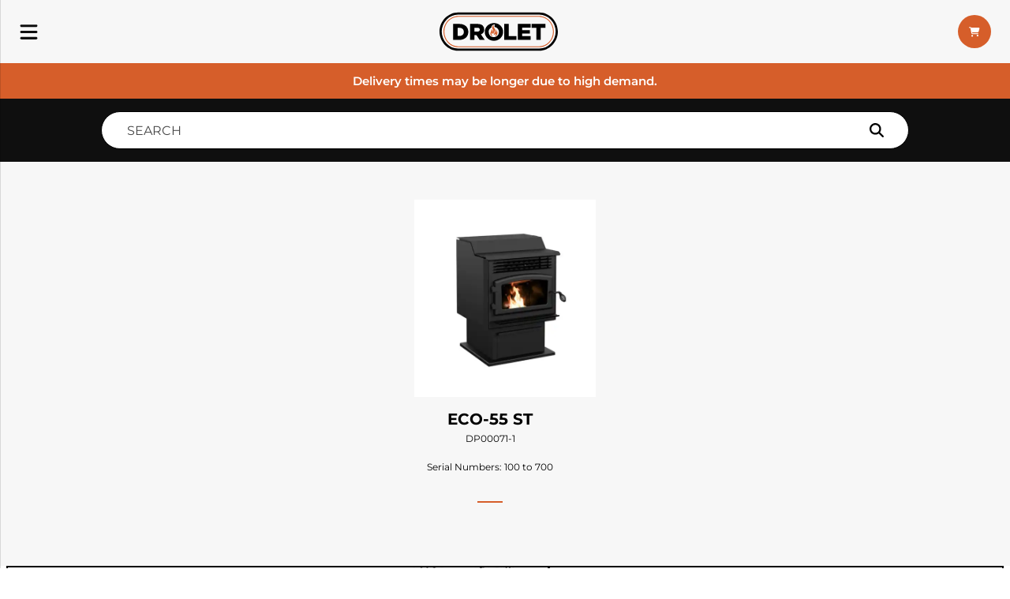

--- FILE ---
content_type: text/html
request_url: https://www.drolet.ca/us/en/parts-and-manuals/dp00071-1/
body_size: 998946
content:
<!DOCTYPE html><html lang="en-US"><head><meta charSet="utf-8"/><meta http-equiv="x-ua-compatible" content="ie=edge"/><meta name="viewport" content="width=device-width, initial-scale=1, shrink-to-fit=no"/><meta name="generator" content="Gatsby 5.15.0"/><meta data-react-helmet="true" name="description" content="DP00071-1 - ECO-55 ST"/><meta data-react-helmet="true" property="og:title" content="DP00071-1 | Replacement Parts"/><meta data-react-helmet="true" property="og:description" content="DP00071-1 - ECO-55 ST"/><meta data-react-helmet="true" property="og:type" content="website"/><meta data-react-helmet="true" name="twitter:card" content="summary"/><meta data-react-helmet="true" name="twitter:creator"/><meta data-react-helmet="true" name="twitter:title" content="DP00071-1 | Replacement Parts"/><meta data-react-helmet="true" name="twitter:description" content="DP00071-1 - ECO-55 ST"/><style data-href="/styles.20762be322899ea49551.css" data-identity="gatsby-global-css">@import url(https://use.typekit.net/nfw6tqx.css);.not-found{margin:auto;padding:2rem 5rem}.not-found .button{background-color:#d65e2a;border-radius:37px;color:#fff;margin-top:1rem;padding:.5rem .9rem}.about{padding:2rem}@media only screen and (min-width:320px)and (max-width:1366px){.about{padding:2rem 1rem}}@media only screen and (min-width:1367px){.about{max-width:1367px}}.about h1{font:700 35px Montserrat,sans-serif}@media only screen and (min-width:320px)and (max-width:1366px){.about h1{text-align:center}}.about img{max-width:300px}.about h3{font:700 20px Montserrat,sans-serif}.about .row-about{text-align:justify;width:95%}@media only screen and (min-width:320px)and (max-width:1366px){.about .row-about{margin-left:1rem}}@media only screen and (min-width:1367px){.about .row-about{margin-left:1.5%}}.account-nav{font:16px Montserrat,sans-serif;margin:0!important}@media only screen and (min-width:1367px){.account-nav{padding:2rem 3rem}.account-nav .boutik-customer-account-page-container{flex-direction:row!important}}.account-nav .boutik-customer-account-page-container .boutik-customer-account-page-menu{background-color:#f4f4f5!important}@media only screen and (min-width:1367px){.account-nav .boutik-customer-account-page-container .boutik-customer-account-page-menu{margin-right:3rem!important;width:30%!important}}.account-nav .boutik-customer-account-page-container .boutik-customer-account-page-menu .boutik-customer-account-page-menu-mobile{align-items:center;display:flex!important;flex-direction:row!important;justify-content:center!important}@media only screen and (min-width:1367px){.account-nav .boutik-customer-account-page-container .boutik-customer-account-page-menu .boutik-customer-account-page-menu-mobile{display:none!important}}.account-nav .boutik-customer-account-page-container .boutik-customer-account-page-menu .boutik-customer-account-page-menu-mobile.boutik-customer-account-page-menu-mobile-open .boutik-customer-account-page-menu-mobile-toggle-image{background-image:url([data-uri])!important;background-position:50%!important;background-repeat:no-repeat!important;background-size:cover!important;height:10px!important;margin-left:.5rem!important;margin-top:.1rem!important;width:14px!important}.account-nav .boutik-customer-account-page-container .boutik-customer-account-page-menu .boutik-customer-account-page-menu-mobile:not(.boutik-customer-account-page-menu-mobile-open) .boutik-customer-account-page-menu-mobile-toggle-image{background-image:url([data-uri])!important;background-position:50%!important;background-repeat:no-repeat!important;background-size:cover!important;height:10px!important;margin-left:.5rem!important;margin-top:.1rem!important;width:14px!important}.account-nav .boutik-customer-account-page-container .boutik-customer-account-page-menu .boutik-customer-account-page-menu-item-logout-out,.account-nav .boutik-customer-account-page-container .boutik-customer-account-page-menu .boutik-customer-account-page-menu-user-name{display:none!important}.account-nav .boutik-customer-account-page-container .boutik-customer-account-page-menu .boutik-customer-account-page-menu-items{text-align:unset!important}@media only screen and (min-width:1367px){.account-nav .boutik-customer-account-page-container .boutik-customer-account-page-menu .boutik-customer-account-page-menu-items{display:block!important}}.account-nav .boutik-customer-account-page-container .boutik-customer-account-page-menu .boutik-customer-account-page-menu-items hr{border-top:1px solid #d1d1d1!important;margin:0 1rem!important}.account-nav .boutik-customer-account-page-container .boutik-customer-account-page-menu .boutik-customer-account-page-menu-items .boutik-customer-account-page-menu-item{font:16px Montserrat,sans-serif!important;padding:.5rem 1rem!important}.account-nav .boutik-customer-account-page-container .boutik-customer-account-page-menu .boutik-customer-account-page-menu-items .boutik-customer-account-page-menu-item:hover{background-color:#e7e7e9!important}.account-nav .boutik-customer-account-page-container .boutik-customer-account-page-menu .boutik-customer-account-page-menu-items .boutik-customer-account-page-menu-item-selected{border-left:5px solid #d65e2a!important;color:unset!important;font-weight:600!important}.account-nav .boutik-customer-account-page-container .boutik-customer-account-page-menu .boutik-customer-account-page-menu-items .boutik-customer-account-page-menu-item-logout-in-logo{margin-right:.5rem!important}.account-nav .boutik-customer-account-page-container .boutik-customer-account-page-section{min-height:50vh!important;padding:1rem!important;position:relative!important}.account-nav .boutik-customer-account-page-container .boutik-customer-account-page-section .boutik-customer-account-address-book-spinner,.account-nav .boutik-customer-account-page-container .boutik-customer-account-page-section .boutik-customer-account-default-orders-spinner,.account-nav .boutik-customer-account-page-container .boutik-customer-account-page-section .boutik-customer-account-order-details-spinner{color:#d65e2a;height:60px;margin-top:50px;width:60px}.account-nav .boutik-customer-account-page-container .boutik-customer-account-page-section .boutik-customer-account-address-book-spinner-container,.account-nav .boutik-customer-account-page-container .boutik-customer-account-page-section .boutik-customer-account-default-orders-spinner-container,.account-nav .boutik-customer-account-page-container .boutik-customer-account-page-section .boutik-customer-account-order-details-spinner-container{align-items:center;display:flex;justify-content:center}.account-nav .boutik-customer-account-page-container .boutik-customer-account-page-section .boutik-customer-account-address-book-title,.account-nav .boutik-customer-account-page-container .boutik-customer-account-page-section .boutik-customer-account-default-orders-title,.account-nav .boutik-customer-account-page-container .boutik-customer-account-page-section .boutik-customer-account-myaccount-title,.account-nav .boutik-customer-account-page-container .boutik-customer-account-page-section .boutik-customer-account-update-account-information-title{font:400 26px Montserrat,sans-serif!important;margin:0 0 30px!important}@media only screen and (min-width:1367px){.account-nav .boutik-customer-account-page-container .boutik-customer-account-page-section .boutik-customer-account-address-book-title,.account-nav .boutik-customer-account-page-container .boutik-customer-account-page-section .boutik-customer-account-default-orders-title,.account-nav .boutik-customer-account-page-container .boutik-customer-account-page-section .boutik-customer-account-myaccount-title,.account-nav .boutik-customer-account-page-container .boutik-customer-account-page-section .boutik-customer-account-update-account-information-title{font:400 40px Montserrat,sans-serif!important}}.account-nav .boutik-customer-account-page-container .boutik-customer-account-page-section .boutik-customer-account-address-book-list-item-delete,.account-nav .boutik-customer-account-page-container .boutik-customer-account-page-section .boutik-customer-account-myaccount-contact-information-edit-password-link{border-left:1px solid #000!important;margin-left:5px!important;padding-left:5px!important}.account-nav .boutik-customer-account-page-container .boutik-customer-account-page-section .boutik-customer-account-cacf-form-checkbox-label,.account-nav .boutik-customer-account-page-container .boutik-customer-account-page-section .boutik-customer-account-uai-nf-label{margin:0!important;vertical-align:top!important}.account-nav .boutik-customer-account-page-container .boutik-customer-account-page-section .boutik-customer-account-form-text-input-box,.account-nav .boutik-customer-account-page-container .boutik-customer-account-page-section .boutik-package-components-react-select{margin-bottom:5px!important}.account-nav .boutik-customer-account-page-container .boutik-customer-account-page-section .boutik-package-components-react-select.boutik-package-components-react-select-error-state .boutik-package-components-react-select__control{border-color:#dc3545!important;box-shadow:0 0 0 1px #dc3545!important}.account-nav .boutik-customer-account-page-container .boutik-customer-account-page-section .boutik-package-components-react-select:not(.boutik-package-components-react-select-error-state) .boutik-package-components-react-select__control:focus-within{border-color:#d65e2a!important;box-shadow:0 0 0 1px #d65e2a!important}.account-nav .boutik-customer-account-page-container .boutik-customer-account-page-section .boutik-package-components-react-select .boutik-package-components-react-select__control{background-color:#f7f7f7!important;border:none!important;border-radius:2rem!important;width:100%!important}.account-nav .boutik-customer-account-page-container .boutik-customer-account-page-section .boutik-package-components-react-select .boutik-package-components-react-select__input{box-shadow:none!important}.account-nav .boutik-customer-account-page-container .boutik-customer-account-page-section .boutik-customer-account-form-show-password-icon-toggle{bottom:0!important;margin:auto 0!important;right:15px!important;top:0!important}.account-nav .boutik-customer-account-page-container .boutik-customer-account-page-section .boutik-customer-account-myaccount p{margin:0 0 8px!important}@media only screen and (min-width:320px)and (max-width:1366px){.account-nav .boutik-customer-account-page-container .boutik-customer-account-page-section .boutik-customer-account-myaccount .boutik-customer-account-myaccount-address-card:not(:last-child),.account-nav .boutik-customer-account-page-container .boutik-customer-account-page-section .boutik-customer-account-myaccount .boutik-customer-account-myaccount-contact-information,.account-nav .boutik-customer-account-page-container .boutik-customer-account-page-section .boutik-customer-account-myaccount .boutik-customer-account-myaccount-newsletter{margin-bottom:20px!important}.account-nav .boutik-customer-account-page-container .boutik-customer-account-page-section .boutik-customer-account-myaccount .boutik-customer-account-myaccount-account-information{margin-bottom:12px!important}}@media only screen and (min-width:1367px){.account-nav .boutik-customer-account-page-container .boutik-customer-account-page-section .boutik-customer-account-myaccount .boutik-customer-account-myaccount-account-information{margin-bottom:32px!important}}.account-nav .boutik-customer-account-page-container .boutik-customer-account-page-section .boutik-customer-account-myaccount .boutik-customer-account-myaccount-address-card-header,.account-nav .boutik-customer-account-page-container .boutik-customer-account-page-section .boutik-customer-account-myaccount .boutik-customer-account-myaccount-contact-information-title,.account-nav .boutik-customer-account-page-container .boutik-customer-account-page-section .boutik-customer-account-myaccount .boutik-customer-account-myaccount-newsletter-title{font:600 18px Montserrat,sans-serif!important;margin:0 0 23px!important}.account-nav .boutik-customer-account-page-container .boutik-customer-account-page-section .boutik-customer-account-myaccount .boutik-customer-account-myaccount-address-card-header .boutik-customer-account-myaccount-address-card-title,.account-nav .boutik-customer-account-page-container .boutik-customer-account-page-section .boutik-customer-account-myaccount .boutik-customer-account-myaccount-address-card-header .boutik-customer-account-myaccount-address-card-type,.account-nav .boutik-customer-account-page-container .boutik-customer-account-page-section .boutik-customer-account-myaccount .boutik-customer-account-myaccount-contact-information-title .boutik-customer-account-myaccount-address-card-title,.account-nav .boutik-customer-account-page-container .boutik-customer-account-page-section .boutik-customer-account-myaccount .boutik-customer-account-myaccount-contact-information-title .boutik-customer-account-myaccount-address-card-type,.account-nav .boutik-customer-account-page-container .boutik-customer-account-page-section .boutik-customer-account-myaccount .boutik-customer-account-myaccount-newsletter-title .boutik-customer-account-myaccount-address-card-title,.account-nav .boutik-customer-account-page-container .boutik-customer-account-page-section .boutik-customer-account-myaccount .boutik-customer-account-myaccount-newsletter-title .boutik-customer-account-myaccount-address-card-type{font:600 18px Montserrat,sans-serif!important;margin:0!important}.account-nav .boutik-customer-account-page-container .boutik-customer-account-page-section .boutik-customer-account-myaccount .boutik-customer-account-myaccount-address-card,.account-nav .boutik-customer-account-page-container .boutik-customer-account-page-section .boutik-customer-account-myaccount .boutik-customer-account-myaccount-contact-information,.account-nav .boutik-customer-account-page-container .boutik-customer-account-page-section .boutik-customer-account-myaccount .boutik-customer-account-myaccount-newsletter{width:100%!important}@media only screen and (min-width:1367px){.account-nav .boutik-customer-account-page-container .boutik-customer-account-page-section .boutik-customer-account-myaccount .boutik-customer-account-myaccount-address-card,.account-nav .boutik-customer-account-page-container .boutik-customer-account-page-section .boutik-customer-account-myaccount .boutik-customer-account-myaccount-contact-information,.account-nav .boutik-customer-account-page-container .boutik-customer-account-page-section .boutik-customer-account-myaccount .boutik-customer-account-myaccount-newsletter{width:50%!important}}.account-nav .boutik-customer-account-page-container .boutik-customer-account-page-section .boutik-customer-account-default-orders-container .boutik-customer-account-default-orders-header-date,.account-nav .boutik-customer-account-page-container .boutik-customer-account-page-section .boutik-customer-account-default-orders-container .boutik-customer-account-default-orders-header-id,.account-nav .boutik-customer-account-page-container .boutik-customer-account-page-section .boutik-customer-account-default-orders-container .boutik-customer-account-default-orders-header-statut,.account-nav .boutik-customer-account-page-container .boutik-customer-account-page-section .boutik-customer-account-default-orders-container .boutik-customer-account-default-orders-header-total{font-weight:700!important}@media only screen and (min-width:320px)and (max-width:1366px){.account-nav .boutik-customer-account-page-container .boutik-customer-account-page-section .boutik-customer-account-default-orders-container .boutik-customer-account-default-orders-row{margin-top:12px!important}}.account-nav .boutik-customer-account-page-container .boutik-customer-account-page-section .boutik-customer-account-default-orders-container .boutik-customer-account-default-orders-row-date,.account-nav .boutik-customer-account-page-container .boutik-customer-account-page-section .boutik-customer-account-default-orders-container .boutik-customer-account-default-orders-row-id,.account-nav .boutik-customer-account-page-container .boutik-customer-account-page-section .boutik-customer-account-default-orders-container .boutik-customer-account-default-orders-row-statut,.account-nav .boutik-customer-account-page-container .boutik-customer-account-page-section .boutik-customer-account-default-orders-container .boutik-customer-account-default-orders-row-total{align-items:center!important;display:flex!important}.account-nav .boutik-customer-account-page-container .boutik-customer-account-page-section .boutik-customer-account-default-orders-container .boutik-customer-account-default-orders-row-date .boutik-customer-account-default-orders-row-statut-label,.account-nav .boutik-customer-account-page-container .boutik-customer-account-page-section .boutik-customer-account-default-orders-container .boutik-customer-account-default-orders-row-id .boutik-customer-account-default-orders-row-statut-label,.account-nav .boutik-customer-account-page-container .boutik-customer-account-page-section .boutik-customer-account-default-orders-container .boutik-customer-account-default-orders-row-statut .boutik-customer-account-default-orders-row-statut-label,.account-nav .boutik-customer-account-page-container .boutik-customer-account-page-section .boutik-customer-account-default-orders-container .boutik-customer-account-default-orders-row-total .boutik-customer-account-default-orders-row-statut-label{margin-right:.3rem}@media only screen and (min-width:320px)and (max-width:1366px){.account-nav .boutik-customer-account-page-container .boutik-customer-account-page-section .boutik-customer-account-default-orders-container .boutik-customer-account-default-orders-row-date .boutik-customer-account-default-orders-row-statut-label,.account-nav .boutik-customer-account-page-container .boutik-customer-account-page-section .boutik-customer-account-default-orders-container .boutik-customer-account-default-orders-row-id .boutik-customer-account-default-orders-row-statut-label,.account-nav .boutik-customer-account-page-container .boutik-customer-account-page-section .boutik-customer-account-default-orders-container .boutik-customer-account-default-orders-row-statut .boutik-customer-account-default-orders-row-statut-label,.account-nav .boutik-customer-account-page-container .boutik-customer-account-page-section .boutik-customer-account-default-orders-container .boutik-customer-account-default-orders-row-total .boutik-customer-account-default-orders-row-statut-label{display:none}.account-nav .boutik-customer-account-page-container .boutik-customer-account-page-section .boutik-customer-account-default-orders-container .boutik-customer-account-default-orders-row-id{font-weight:700}}.account-nav .boutik-customer-account-page-container .boutik-customer-account-page-section .boutik-customer-account-default-orders-container .boutik-customer-account-default-orders-header,.account-nav .boutik-customer-account-page-container .boutik-customer-account-page-section .boutik-customer-account-default-orders-container .boutik-customer-account-default-orders-row{border-bottom:1px solid #000!important;padding-bottom:.5rem!important;padding-top:.5rem!important}.account-nav .boutik-customer-account-page-container .boutik-customer-account-page-section .boutik-customer-account-default-orders-container .boutik-customer-account-default-orders-row-see-order-btn-container{display:flex!important;justify-content:center!important}.account-nav .boutik-customer-account-page-container .boutik-customer-account-page-section .boutik-customer-account-default-orders-container .boutik-customer-account-default-orders-row-see-order-btn{margin-top:0!important}@media only screen and (min-width:320px)and (max-width:1366px){.account-nav .boutik-customer-account-page-container .boutik-customer-account-page-section .boutik-customer-account-default-orders-container .boutik-customer-account-default-orders-row-see-order-btn{margin-bottom:12px!important;margin-top:12px!important}}.account-nav .boutik-customer-account-page-container .boutik-customer-account-page-section .boutik-customer-account-order-details-container .boutik-customer-account-order-details-print-invoice-btn{margin-top:0!important}.account-nav .boutik-customer-account-page-container .boutik-customer-account-page-section .boutik-customer-account-order-details-container .boutik-customer-account-order-details-header-order-id{font-size:40px!important;font-weight:500!important;margin:0!important}.account-nav .boutik-customer-account-page-container .boutik-customer-account-page-section .boutik-customer-account-order-details-container .boutik-customer-account-order-details-header-bottom{display:flex!important;flex-direction:row!important;flex-wrap:wrap!important;margin-top:20px!important}.account-nav .boutik-customer-account-page-container .boutik-customer-account-page-section .boutik-customer-account-order-details-container .boutik-customer-account-order-details-header-bottom .boutik-customer-account-order-details-header-date-container,.account-nav .boutik-customer-account-page-container .boutik-customer-account-page-section .boutik-customer-account-order-details-container .boutik-customer-account-order-details-header-bottom .boutik-customer-account-order-details-header-status-container{flex:1 0 50%!important}.account-nav .boutik-customer-account-page-container .boutik-customer-account-page-section .boutik-customer-account-order-details-container .boutik-customer-account-order-details-header-bottom .boutik-customer-account-order-details-header-shipping-tracking-container{flex:1 1!important}.account-nav .boutik-customer-account-page-container .boutik-customer-account-page-section .boutik-customer-account-order-details-container .boutik-customer-account-order-details-header-bottom .boutik-customer-account-order-details-header-client-container{display:none!important}.account-nav .boutik-customer-account-page-container .boutik-customer-account-page-section .boutik-customer-account-order-details-container .boutik-customer-account-order-details-header-bottom .boutik-customer-account-order-details-shipping-tracking-carrier{margin:0!important}.account-nav .boutik-customer-account-page-container .boutik-customer-account-page-section .boutik-customer-account-order-details-container .boutik-customer-account-order-details-header-bottom .boutik-customer-account-order-details-shipping-tracking-instruction{font-size:12px!important}.account-nav .boutik-customer-account-page-container .boutik-customer-account-page-section .boutik-customer-account-order-details-container .boutik-customer-account-order-details-header-client-label,.account-nav .boutik-customer-account-page-container .boutik-customer-account-page-section .boutik-customer-account-order-details-container .boutik-customer-account-order-details-header-date-label,.account-nav .boutik-customer-account-page-container .boutik-customer-account-page-section .boutik-customer-account-order-details-container .boutik-customer-account-order-details-header-status-label,.account-nav .boutik-customer-account-page-container .boutik-customer-account-page-section .boutik-customer-account-order-details-container .boutik-customer-account-order-details-shipping-tracking-label{font-weight:700!important}.account-nav .boutik-customer-account-page-container .boutik-customer-account-page-section .boutik-customer-account-order-details-container .boutik-customer-account-order-details-header-container{margin-bottom:24px!important}.account-nav .boutik-customer-account-page-container .boutik-customer-account-page-section .boutik-customer-account-order-details-container .boutik-customer-account-order-details-order-line-container{border-bottom:.1rem solid #000!important;margin-bottom:12px!important;margin-top:12px!important}.account-nav .boutik-customer-account-page-container .boutik-customer-account-page-section .boutik-customer-account-order-details-container .boutik-customer-account-order-details-order-line-container .boutik-customer-account-order-details-order-line-image{min-height:150px!important;min-width:150px!important}.account-nav .boutik-customer-account-page-container .boutik-customer-account-page-section .boutik-customer-account-order-details-container .boutik-customer-account-order-details-order-line-container .boutik-customer-account-order-details-order-line-information-sku{font-size:16px!important;margin-bottom:0!important;margin-top:20px!important}.account-nav .boutik-customer-account-page-container .boutik-customer-account-page-section .boutik-customer-account-order-details-container .boutik-customer-account-order-details-order-line-container .boutik-customer-account-order-details-order-line-information-product{font-size:20px!important;font-weight:700!important;margin:0!important}.account-nav .boutik-customer-account-page-container .boutik-customer-account-page-section .boutik-customer-account-order-details-container .boutik-customer-account-order-details-order-line-container .boutik-customer-account-order-details-order-line-price-container{margin-top:-2.6rem!important;text-align:right!important}@media only screen and (min-width:320px)and (max-width:1366px){.account-nav .boutik-customer-account-page-container .boutik-customer-account-page-section .boutik-customer-account-order-details-container .boutik-customer-account-order-details-order-line-container .boutik-customer-account-order-details-order-line-price-container{margin-top:.8rem!important;text-align:left!important}}.account-nav .boutik-customer-account-page-container .boutik-customer-account-page-section .boutik-customer-account-order-details-container .boutik-customer-account-order-details-order-line-container .boutik-customer-account-order-details-order-line-price-container .boutik-customer-account-order-details-order-line-price{margin:2px!important}.account-nav .boutik-customer-account-page-container .boutik-customer-account-page-section .boutik-customer-account-order-details-container .boutik-customer-account-order-details-total-container .boutik-customer-account-order-details-total-discount-container,.account-nav .boutik-customer-account-page-container .boutik-customer-account-page-section .boutik-customer-account-order-details-container .boutik-customer-account-order-details-total-container .boutik-customer-account-order-details-total-shipping-container,.account-nav .boutik-customer-account-page-container .boutik-customer-account-page-section .boutik-customer-account-order-details-container .boutik-customer-account-order-details-total-container .boutik-customer-account-order-details-total-subtotal-container,.account-nav .boutik-customer-account-page-container .boutik-customer-account-page-section .boutik-customer-account-order-details-container .boutik-customer-account-order-details-total-container .boutik-customer-account-order-details-total-tax-container,.account-nav .boutik-customer-account-page-container .boutik-customer-account-page-section .boutik-customer-account-order-details-container .boutik-customer-account-order-details-total-container .boutik-customer-account-order-details-total-total-container{display:flex!important;justify-content:space-between!important}.account-nav .boutik-customer-account-page-container .boutik-customer-account-page-section .boutik-customer-account-order-details-container .boutik-customer-account-order-details-total-container .boutik-customer-account-order-details-total-discount-label,.account-nav .boutik-customer-account-page-container .boutik-customer-account-page-section .boutik-customer-account-order-details-container .boutik-customer-account-order-details-total-container .boutik-customer-account-order-details-total-shipping-label,.account-nav .boutik-customer-account-page-container .boutik-customer-account-page-section .boutik-customer-account-order-details-container .boutik-customer-account-order-details-total-container .boutik-customer-account-order-details-total-subtotal-label,.account-nav .boutik-customer-account-page-container .boutik-customer-account-page-section .boutik-customer-account-order-details-container .boutik-customer-account-order-details-total-container .boutik-customer-account-order-details-total-tax-label,.account-nav .boutik-customer-account-page-container .boutik-customer-account-page-section .boutik-customer-account-order-details-container .boutik-customer-account-order-details-total-container .boutik-customer-account-order-details-total-total-label{font-weight:700!important;margin-left:65%!important}@media only screen and (min-width:320px)and (max-width:1366px){.account-nav .boutik-customer-account-page-container .boutik-customer-account-page-section .boutik-customer-account-order-details-container .boutik-customer-account-order-details-total-container .boutik-customer-account-order-details-total-discount-label,.account-nav .boutik-customer-account-page-container .boutik-customer-account-page-section .boutik-customer-account-order-details-container .boutik-customer-account-order-details-total-container .boutik-customer-account-order-details-total-shipping-label,.account-nav .boutik-customer-account-page-container .boutik-customer-account-page-section .boutik-customer-account-order-details-container .boutik-customer-account-order-details-total-container .boutik-customer-account-order-details-total-subtotal-label,.account-nav .boutik-customer-account-page-container .boutik-customer-account-page-section .boutik-customer-account-order-details-container .boutik-customer-account-order-details-total-container .boutik-customer-account-order-details-total-tax-label,.account-nav .boutik-customer-account-page-container .boutik-customer-account-page-section .boutik-customer-account-order-details-container .boutik-customer-account-order-details-total-container .boutik-customer-account-order-details-total-total-label{margin-left:0!important}}.account-nav .boutik-customer-account-page-container .boutik-customer-account-page-section .boutik-customer-account-order-details-container .boutik-customer-account-order-details-order-informations-container .boutik-customer-account-order-details-order-informations-title{border-bottom:.15rem solid #000!important;font-size:20px!important;margin-top:20px!important}.account-nav .boutik-customer-account-page-container .boutik-customer-account-page-section .boutik-customer-account-order-details-container .boutik-customer-account-order-details-order-informations-container .boutik-customer-account-order-details-order-informations-adresses-container .boutik-customer-account-order-details-address-container{margin-right:12rem!important}@media only screen and (min-width:320px)and (max-width:1366px){.account-nav .boutik-customer-account-page-container .boutik-customer-account-page-section .boutik-customer-account-order-details-container .boutik-customer-account-order-details-order-informations-container .boutik-customer-account-order-details-order-informations-adresses-container .boutik-customer-account-order-details-address-container{margin-bottom:20px!important;margin-right:0!important}}.account-nav .boutik-customer-account-page-container .boutik-customer-account-page-section .boutik-customer-account-order-details-container .boutik-customer-account-order-details-order-informations-container .boutik-customer-account-order-details-order-informations-adresses-container .boutik-customer-account-order-details-address-container .boutik-customer-account-order-details-address-title{font:600 18px Montserrat,sans-serif!important}.account-nav .boutik-customer-account-page-container .boutik-customer-account-page-section .boutik-customer-account-order-details-container .boutik-customer-account-order-details-order-informations-container .boutik-customer-account-order-details-order-informations-adresses-container .boutik-customer-account-order-details-address-country,.account-nav .boutik-customer-account-page-container .boutik-customer-account-page-section .boutik-customer-account-order-details-container .boutik-customer-account-order-details-order-informations-container .boutik-customer-account-order-details-order-informations-adresses-container .boutik-customer-account-order-details-address-name,.account-nav .boutik-customer-account-page-container .boutik-customer-account-page-section .boutik-customer-account-order-details-container .boutik-customer-account-order-details-order-informations-container .boutik-customer-account-order-details-order-informations-adresses-container .boutik-customer-account-order-details-address-region,.account-nav .boutik-customer-account-page-container .boutik-customer-account-page-section .boutik-customer-account-order-details-container .boutik-customer-account-order-details-order-informations-container .boutik-customer-account-order-details-order-informations-adresses-container .boutik-customer-account-order-details-address-street,.account-nav .boutik-customer-account-page-container .boutik-customer-account-page-section .boutik-customer-account-order-details-container .boutik-customer-account-order-details-order-informations-container .boutik-customer-account-order-details-order-informations-adresses-container .boutik-customer-account-order-details-address-telephone{margin:0!important}.account-nav .boutik-customer-account-page-container .boutik-customer-account-page-section .boutik-customer-account-address-book-container{position:relative!important}.account-nav .boutik-customer-account-page-container .boutik-customer-account-page-section .boutik-customer-account-address-book-container .boutik-customer-account-address-book-list-container{display:flex!important;flex-direction:column!important;flex-wrap:wrap!important;gap:20px!important;justify-content:flex-start!important}@media only screen and (min-width:1367px){.account-nav .boutik-customer-account-page-container .boutik-customer-account-page-section .boutik-customer-account-address-book-container .boutik-customer-account-address-book-list-container{flex-direction:row!important}}.account-nav .boutik-customer-account-page-container .boutik-customer-account-page-section .boutik-customer-account-address-book-container .boutik-customer-account-address-book-list-container .boutik-customer-account-address-book-list-item{background-color:#f7f7f7!important;display:flex!important;flex:0 0 32%!important;flex-direction:column!important;position:relative!important;word-break:break-word!important}@media only screen and (min-width:1367px){.account-nav .boutik-customer-account-page-container .boutik-customer-account-page-section .boutik-customer-account-address-book-container .boutik-customer-account-address-book-list-container .boutik-customer-account-address-book-list-item{min-height:255px!important}}.account-nav .boutik-customer-account-page-container .boutik-customer-account-page-section .boutik-customer-account-address-book-container .boutik-customer-account-address-book-list-container .boutik-customer-account-address-book-list-item .boutik-customer-account-address-book-list-item-header,.account-nav .boutik-customer-account-page-container .boutik-customer-account-page-section .boutik-customer-account-address-book-container .boutik-customer-account-address-book-list-container .boutik-customer-account-address-book-list-item .boutik-customer-account-address-book-list-item-infos{display:flex!important;flex-direction:column!important;padding:20px!important}.account-nav .boutik-customer-account-page-container .boutik-customer-account-page-section .boutik-customer-account-address-book-container .boutik-customer-account-address-book-list-container .boutik-customer-account-address-book-list-item .boutik-customer-account-address-book-list-item-header{border-bottom:1px solid #000!important}.account-nav .boutik-customer-account-page-container .boutik-customer-account-page-section .boutik-customer-account-address-book-container .boutik-customer-account-address-book-list-container .boutik-customer-account-address-book-list-item .boutik-customer-account-address-book-list-item-infos{height:100%!important}.account-nav .boutik-customer-account-page-container .boutik-customer-account-page-section .boutik-customer-account-address-book-container .boutik-customer-account-address-book-list-container .boutik-customer-account-address-book-list-item .boutik-customer-account-address-book-list-item-infos p{margin-bottom:5px!important}.account-nav .boutik-customer-account-page-container .boutik-customer-account-page-section .boutik-customer-account-address-book-container .boutik-customer-account-address-book-list-container .boutik-customer-account-address-book-list-item .boutik-customer-account-address-book-list-item-default-shipping-billing{font-size:15px!important}.account-nav .boutik-customer-account-page-container .boutik-customer-account-page-section .boutik-customer-account-address-book-container .boutik-customer-account-address-book-list-container .boutik-customer-account-address-book-list-item .boutik-customer-account-address-book-list-item-fullname{font-weight:700!important}.account-nav .boutik-customer-account-page-container .boutik-customer-account-page-section .boutik-customer-account-address-book-container .boutik-customer-account-address-book-list-container .boutik-customer-account-address-book-list-item .boutik-customer-account-address-book-list-item-actions{margin-top:auto!important}.account-nav .boutik-customer-account-page-container .boutik-customer-account-page-section .boutik-customer-account-address-form-container .boutik-customer-account-address-form .boutik-customer-account-address-form-section{flex:0 1 48%!important}@media only screen and (min-width:320px)and (max-width:1366px){.account-nav .boutik-customer-account-page-container .boutik-customer-account-page-section .boutik-customer-account-address-form-container .boutik-customer-account-address-form .boutik-customer-account-address-form-section:first-child{margin-bottom:40px!important}}@media only screen and (min-width:1367px){.account-nav .boutik-customer-account-page-container .boutik-customer-account-page-section .boutik-customer-account-address-form-container .boutik-customer-account-address-form .boutik-customer-account-address-form-section:nth-child(2){margin-left:auto!important}}.account-nav .boutik-customer-account-page-container .boutik-customer-account-page-section .boutik-customer-account-address-form-container .boutik-customer-account-address-form .boutik-customer-account-form-checkbox-input-group{margin-top:10px!important}@media only screen and (min-width:320px)and (max-width:1366px){.account-nav .boutik-customer-account-page-container .boutik-customer-account-page-section .boutik-customer-account-address-form-container .boutik-customer-account-address-form .boutik-customer-account-form-checkbox-input-group .boutik-customer-account-form-checkbox-input{float:left!important;margin-bottom:3px!important}.account-nav .boutik-customer-account-page-container .boutik-customer-account-page-section .boutik-customer-account-address-form-container .boutik-customer-account-address-form .boutik-customer-account-form-checkbox-input-group .boutik-customer-account-cacf-form-checkbox-label{display:inline!important}}.account-nav .boutik-customer-account-page-container .boutik-customer-account-page-section .boutik-customer-account-update-account-information-container .boutik-customer-account-uai-cif-container,.account-nav .boutik-customer-account-page-container .boutik-customer-account-page-section .boutik-customer-account-update-account-information-container .boutik-customer-account-uai-nf-container{margin-bottom:40px!important}@media only screen and (min-width:1367px){.account-nav .boutik-customer-account-page-container .boutik-customer-account-page-section .boutik-customer-account-update-account-information-container .boutik-customer-account-uai-cif-container,.account-nav .boutik-customer-account-page-container .boutik-customer-account-page-section .boutik-customer-account-update-account-information-container .boutik-customer-account-uai-nf-container{margin-bottom:30px!important}}.account-nav .boutik-customer-account-page-container .boutik-customer-account-page-section .boutik-customer-account-update-account-information-container .boutik-customer-account-uai-cif-container,.account-nav .boutik-customer-account-page-container .boutik-customer-account-page-section .boutik-customer-account-update-account-information-container .boutik-customer-account-uai-nf-container,.account-nav .boutik-customer-account-page-container .boutik-customer-account-page-section .boutik-customer-account-update-account-information-container .boutik-customer-account-uai-upw-container{width:100%!important}@media only screen and (min-width:1367px){.account-nav .boutik-customer-account-page-container .boutik-customer-account-page-section .boutik-customer-account-update-account-information-container .boutik-customer-account-uai-cif-container,.account-nav .boutik-customer-account-page-container .boutik-customer-account-page-section .boutik-customer-account-update-account-information-container .boutik-customer-account-uai-nf-container,.account-nav .boutik-customer-account-page-container .boutik-customer-account-page-section .boutik-customer-account-update-account-information-container .boutik-customer-account-uai-upw-container{width:48%!important}}.account-nav .boutik-customer-account-page-container .boutik-customer-account-page-section .boutik-customer-account-update-account-information-container .boutik-customer-account-update-account-information-first-row{justify-content:space-between!important}@media only screen and (min-width:320px)and (max-width:1366px){.archives-banner .title-banner-title h1{margin:.5rem 0!important;width:100%!important}}@media only screen and (min-width:540px)and (max-width:1366px){.archives-banner .title-banner-title h1{margin:.9rem auto!important;width:auto!important}}.archives-page{font:Montserrat,sans-serif;margin:auto;max-width:1367px}@media only screen and (min-width:320px)and (max-width:1366px){.archives-page{padding:0 20px}}.archives-page .archives-search{margin-bottom:2rem;margin-top:2rem}.archives-page .archives-search h4{font:700 26px Montserrat,sans-serif;letter-spacing:0}@media only screen and (min-width:540px)and (max-width:1366px){.archives-page .archives-search .input-button{align-items:center;flex-direction:row;justify-content:center}.archives-page .archives-search .input-button .button{margin:0 .5rem}}.blogs-titlebanner{max-height:20rem!important}.blogs-titlebanner .title-banner-title{height:100%;top:calc(50% - 7.5rem)!important}.blogs-titlebanner .banner-title-line{margin-bottom:1rem}@media only screen and (min-width:320px)and (max-width:1366px){.blogs-titlebanner{align-items:unset!important;min-height:333px}.blogs-titlebanner .title-banner-content{width:90%!important}}.main-blog-bg{background-color:#f7f7f7;height:350px;position:absolute;width:100%;z-index:0}.main-blog{margin:0 1rem;min-height:auto!important}.main-blog.container{width:max-content}.main-blog .main-blog-content{display:flex;flex-direction:column;width:100%}.main-blog .main-blog-content .main-blog-title{display:flex;flex-direction:column;margin-top:5rem;padding:1.5rem 1.5rem 0 0;z-index:1}@media only screen and (min-width:320px)and (max-width:1366px){.main-blog .main-blog-content .main-blog-title{margin-left:2rem}}.main-blog .main-blog-content .main-blog-title .main-sub-title{color:#474747;font:30px/28px Montserrat,sans-serif}@media only screen and (min-width:320px)and (max-width:1366px){.main-blog .main-blog-content .main-blog-title .main-sub-title{font:700 20px/22px Montserrat,sans-serif}}.main-blog .main-blog-content .main-blog-title .main-title{font:700 40px/55px Montserrat,sans-serif}@media only screen and (min-width:320px)and (max-width:1366px){.main-blog .main-blog-content .main-blog-title .main-title{font:700 25px/22px Montserrat,sans-serif}}.main-blog .main-blog-content .main-blog-title .line{border-bottom:3px solid #d65e2a;padding:.7rem 0;width:75px}.main-blog .main-blog-content .recent-blog{display:flex}@media only screen and (min-width:320px)and (max-width:1366px){.main-blog .main-blog-content .recent-blog{flex-direction:column}}.main-blog .main-blog-content .recent-blog .faq-bloc{background-color:#fff;border:2px solid #da6e3f;margin:1.5rem 0 1.5rem 2rem;max-height:283px;position:relative;width:350px;z-index:1}@media only screen and (min-width:320px)and (max-width:1366px){.main-blog .main-blog-content .recent-blog .faq-bloc{height:225px;margin:auto auto 2rem;max-height:225px}}.main-blog .main-blog-content .recent-blog .faq-bloc .faq-title{font:700 20px Montserrat,sans-serif;margin:2rem auto 1rem;width:max-content}.main-blog .main-blog-content .recent-blog .faq-bloc .faq-content{display:flex;flex-direction:column;margin:auto;padding:1rem;text-align:center;width:100%}.main-blog .main-blog-content .recent-blog .faq-bloc .drolet-button{bottom:-1rem;left:calc(50% - 140px);position:absolute;width:280px}.main-blog .main-blog-content .recent-blog .faq-bloc .drolet-button:hover{background-color:#d65e2a}.main-blog .main-blog-content .blog-single .blog-image{cursor:pointer;max-height:333px}@media only screen and (min-width:320px)and (max-width:1366px){.main-blog .main-blog-content{flex-direction:column;flex-wrap:nowrap}}.blog-page{background:#f7f7f7 0 0 no-repeat padding-box}@media only screen and (min-width:1367px){.blog-page{padding:0 4rem 7rem}}@media only screen and (min-width:320px)and (max-width:1366px){.blog-page{padding:1.5rem .5rem}}.blog-page .blog-categories{display:flex;flex-wrap:wrap;justify-content:space-between;padding:.5rem 2rem}.blog-page .blog-categories .drolet-button{margin:.5rem 0}.blog-page .blog-categories .drolet-button.selected{background-color:#d65e2a}.blog-page .blog-categories .drolet-button span{padding:.2rem .5rem}.blog-page .blog-categories .drolet-button .iconRight{display:none}.blog-page .blog-categories .drolet-button:not(.selected):hover{background-color:#353535}@media only screen and (min-width:320px)and (max-width:1366px){.blog-page .blog-categories{flex-direction:column-reverse}}.blog-page .blog-search-bar{align-items:center;display:flex;flex:1 1;justify-content:flex-end;padding:1rem 1.5rem 0;position:relative}.blog-page .blog-search-bar .input{border-radius:2rem;color:#000;font:18px/24px Montserrat,sans-serif;height:3rem;padding:0 2rem;width:20rem}.blog-page .blog-search-bar .input::placeholder{color:#474747}@media only screen and (min-width:320px)and (max-width:1366px){.blog-page .blog-search-bar .input{width:100%}}.blog-page .blog-search-bar .icon{font-size:18px;position:absolute;right:2.5rem}.blog-page .blog-search-bar .icon:hover{color:#d65e2a;cursor:pointer}.blog-page .blog-section{display:flex;flex-wrap:wrap;margin:.5rem auto}.blog-page .blog-section .blog-single{display:flex;flex-direction:column;margin:1rem 0;padding:1.5rem}@media only screen and (min-width:320px)and (max-width:1366px){.blog-page .blog-section .blog-single{flex-grow:1}}@media only screen and (min-width:540px)and (max-width:1366px){.blog-page .blog-section .blog-single{flex:0 1 50%}}@media only screen and (min-width:1367px){.blog-page .blog-section .blog-single{flex:0 1 33%}}.blog-page .blog-section .blog-single .blog-image{cursor:pointer;height:480px}@media only screen and (min-width:320px)and (max-width:1366px){.blog-page .blog-section .blog-single .blog-image{height:350px}}@media only screen and (min-width:540px)and (max-width:1366px){.blog-page .blog-section .blog-single .blog-image{height:420px}}.blog-page .blog-section .blog-single .image-placeholder{align-items:center;background-color:#d3d3d3;display:flex;height:100%;height:480px;width:100%}@media only screen and (min-width:320px)and (max-width:1366px){.blog-page .blog-section .blog-single .image-placeholder{height:350px}}@media only screen and (min-width:540px)and (max-width:1366px){.blog-page .blog-section .blog-single .image-placeholder{height:420px}}.blog-page .blog-section .blog-single .image-placeholder div{display:flex;flex-direction:column;font:500 1rem Montserrat,sans-serif;margin:auto;width:max-content}.blog-page .blog-section .blog-single .image-placeholder div svg{color:#d65e2a;font-size:25px;margin:auto}.blog-page .blog-section .blog-single .line{border-bottom:3px solid #d3d3d3;padding:.7rem 0;width:96px}.blog-page .blog-section .blog-single .blog-title{font:700 26px/24px Montserrat,sans-serif;padding:1rem 0}.blog-page .blog-section .blog-single .read-more{color:#d65e2a;cursor:pointer;font:500 16px/20px Montserrat,sans-serif;padding:.2rem 0;text-decoration:underline;text-transform:uppercase}.blog-page .blog-section .blog-single .read-more:hover{color:#97421d}.blog-page .blog-section .blog-single:last-child{flex-grow:0}@media only screen and (min-width:320px)and (max-width:1366px){.blog-page .blog-section{flex-direction:column;flex-wrap:nowrap}}@media only screen and (min-width:540px)and (max-width:1366px){.blog-page .blog-section{flex-direction:row;flex-wrap:wrap}}.blog-page .pagination{padding:2rem 0}.boutik-checkout-cart-container{margin:1rem 14rem}@media only screen and (min-width:320px)and (max-width:1366px){.boutik-checkout-cart-container{margin:1rem}}.boutik-checkout-cart-container .boutik-checkout-cart-header-container{display:flex;font-size:32px;font-weight:700;justify-content:left}@media only screen and (min-width:320px)and (max-width:1366px){.boutik-checkout-cart-container .boutik-checkout-cart-header-container{justify-content:center}}.boutik-checkout-cart-container .boutik-checkout-cart-body{gap:4rem}@media only screen and (min-width:320px)and (max-width:1366px){.boutik-checkout-cart-container .boutik-checkout-cart-body{flex-direction:column}}.boutik-checkout-cart-container .boutik-checkout-cart-body .boutik-checkout-cart-left-section .boutik-checkout-cart-item-container{border-bottom:1px solid #c1c1c1}.boutik-checkout-cart-container .boutik-checkout-cart-body .boutik-checkout-cart-left-section .boutik-checkout-cart-item-container:not(:first-child){margin-top:2rem}@media only screen and (min-width:320px)and (max-width:1366px){.boutik-checkout-cart-container .boutik-checkout-cart-body .boutik-checkout-cart-left-section .boutik-checkout-cart-item-container{padding-bottom:1rem}}.boutik-checkout-cart-container .boutik-checkout-cart-body .boutik-checkout-cart-left-section .boutik-checkout-cart-item-container .boutik-checkout-cart-item-left-section .boutik-checkout-cart-item-remove-desktop:after{content:"X";font-family:Font Awesome\ 6 Pro;font-size:.7rem;font-weight:700}@media only screen and (min-width:320px)and (max-width:1366px){.boutik-checkout-cart-container .boutik-checkout-cart-body .boutik-checkout-cart-left-section .boutik-checkout-cart-item-container .boutik-checkout-cart-item-left-section .boutik-checkout-cart-item-remove-desktop:after{display:none}}.boutik-checkout-cart-container .boutik-checkout-cart-body .boutik-checkout-cart-left-section .boutik-checkout-cart-item-container .boutik-checkout-cart-item-left-section .boutik-checkout-cart-item-information-destop{display:flex;flex-direction:column;justify-content:center}@media only screen and (min-width:320px)and (max-width:1366px){.boutik-checkout-cart-container .boutik-checkout-cart-body .boutik-checkout-cart-left-section .boutik-checkout-cart-item-container .boutik-checkout-cart-item-left-section .boutik-checkout-cart-item-information-destop{display:none}}.boutik-checkout-cart-container .boutik-checkout-cart-body .boutik-checkout-cart-left-section .boutik-checkout-cart-item-container .boutik-checkout-cart-item-left-section .boutik-checkout-cart-item-information-destop .boutik-checkout-cart-item-information-product,.boutik-checkout-cart-container .boutik-checkout-cart-body .boutik-checkout-cart-left-section .boutik-checkout-cart-item-container .boutik-checkout-cart-item-left-section .boutik-checkout-cart-item-information-destop .boutik-checkout-cart-item-information-sku,.boutik-checkout-cart-container .boutik-checkout-cart-body .boutik-checkout-cart-left-section .boutik-checkout-cart-item-container .boutik-checkout-cart-item-left-section .boutik-checkout-cart-item-information-destop .boutik-gatsby-plugin-components-product-stock{margin:0}.boutik-checkout-cart-container .boutik-checkout-cart-body .boutik-checkout-cart-left-section .boutik-checkout-cart-item-container .boutik-checkout-cart-item-left-section .boutik-checkout-cart-item-information-destop .boutik-checkout-cart-item-information-sku{font-size:14px}.boutik-checkout-cart-container .boutik-checkout-cart-body .boutik-checkout-cart-left-section .boutik-checkout-cart-item-container .boutik-checkout-cart-item-left-section .boutik-checkout-cart-item-information-destop .boutik-checkout-cart-item-information-product{font-size:18px;font-weight:700;margin-top:.2rem}.boutik-checkout-cart-container .boutik-checkout-cart-body .boutik-checkout-cart-left-section .boutik-checkout-cart-item-container .boutik-checkout-cart-item-left-section .boutik-checkout-cart-item-information-destop .boutik-gatsby-plugin-components-product-stock{margin-top:1rem}.boutik-checkout-cart-container .boutik-checkout-cart-body .boutik-checkout-cart-left-section .boutik-checkout-cart-item-container .boutik-checkout-cart-item-left-section .boutik-checkout-cart-item-information-destop .boutik-gatsby-plugin-components-product-stock .boutik-gatsby-plugin-components-product-stock-label{font-size:14px}@media only screen and (min-width:320px)and (max-width:1366px){.boutik-checkout-cart-container .boutik-checkout-cart-body .boutik-checkout-cart-left-section .boutik-checkout-cart-item-container .boutik-checkout-cart-item-right-section{align-items:unset;display:flex;flex-direction:column}}.boutik-checkout-cart-container .boutik-checkout-cart-body .boutik-checkout-cart-left-section .boutik-checkout-cart-item-container .boutik-checkout-cart-item-right-section .boutik-checkout-cart-item-information-price{align-items:center;display:flex;flex-direction:row;gap:2rem}@media only screen and (min-width:320px)and (max-width:1366px){.boutik-checkout-cart-container .boutik-checkout-cart-body .boutik-checkout-cart-left-section .boutik-checkout-cart-item-container .boutik-checkout-cart-item-right-section .boutik-checkout-cart-item-information-price{justify-content:space-between;width:100%}}.boutik-checkout-cart-container .boutik-checkout-cart-body .boutik-checkout-cart-left-section .boutik-checkout-cart-item-container .boutik-checkout-cart-item-right-section .boutik-checkout-cart-item-information-price .boutik-checkout-product-price-container{font-size:18px;font-weight:700}.boutik-checkout-cart-container .boutik-checkout-cart-body .boutik-checkout-cart-left-section .boutik-checkout-cart-item-container .boutik-checkout-cart-item-right-section .boutik-checkout-cart-item-information-mobile{display:flex;flex-direction:column}@media only screen and (min-width:1367px){.boutik-checkout-cart-container .boutik-checkout-cart-body .boutik-checkout-cart-left-section .boutik-checkout-cart-item-container .boutik-checkout-cart-item-right-section .boutik-checkout-cart-item-information-mobile{display:none}}.boutik-checkout-cart-container .boutik-checkout-cart-body .boutik-checkout-cart-left-section .boutik-checkout-cart-item-container .boutik-checkout-cart-item-right-section .boutik-checkout-cart-item-information-mobile .boutik-checkout-cart-item-information-mobile-header{display:flex;flex-direction:row;justify-content:space-between}.boutik-checkout-cart-container .boutik-checkout-cart-body .boutik-checkout-cart-left-section .boutik-checkout-cart-item-container .boutik-checkout-cart-item-right-section .boutik-checkout-cart-item-information-mobile .boutik-checkout-cart-item-information-mobile-header .boutik-checkout-cart-item-information-sku{margin-bottom:0}.boutik-checkout-cart-container .boutik-checkout-cart-body .boutik-checkout-cart-left-section .boutik-checkout-cart-item-container .boutik-checkout-cart-item-right-section .boutik-checkout-cart-item-information-mobile .boutik-checkout-cart-item-information-mobile-header .boutik-checkout-cart-item-remove-desktop:after{content:"X";font-family:Font Awesome\ 6 Pro;font-size:.7rem;font-weight:700}.boutik-checkout-cart-container .boutik-checkout-cart-body .boutik-checkout-cart-left-section .boutik-checkout-cart-item-container .boutik-checkout-cart-item-right-section .boutik-checkout-cart-item-information-mobile .boutik-checkout-cart-item-information-product{font-weight:700}.boutik-checkout-cart-container .boutik-checkout-cart-body .boutik-checkout-cart-right-section{background-color:#f4f4f5;padding:2rem}.boutik-checkout-cart-container .boutik-checkout-cart-body .boutik-checkout-cart-right-section .boutik-checkout-cart-pricing-summary-title{font-size:18px;font-weight:700}.boutik-checkout-cart-container .boutik-checkout-cart-body .boutik-checkout-cart-right-section .boutik-checkout-cart-pricing-summary-total{font-weight:700}.boutik-checkout-cart-container .boutik-checkout-cart-body .boutik-checkout-cart-right-section .boutik-checkout-cart-pricing-summary-discount,.boutik-checkout-cart-container .boutik-checkout-cart-body .boutik-checkout-cart-right-section .boutik-checkout-cart-pricing-summary-shipping,.boutik-checkout-cart-container .boutik-checkout-cart-body .boutik-checkout-cart-right-section .boutik-checkout-cart-pricing-summary-subtotal,.boutik-checkout-cart-container .boutik-checkout-cart-body .boutik-checkout-cart-right-section .boutik-checkout-cart-pricing-summary-taxes,.boutik-checkout-cart-container .boutik-checkout-cart-body .boutik-checkout-cart-right-section .boutik-checkout-cart-pricing-summary-total{display:flex;gap:1rem;margin-top:1rem}.boutik-checkout-cart-container .boutik-checkout-cart-body .boutik-checkout-cart-right-section .boutik-checkout-cart-pricing-summary-discount-value,.boutik-checkout-cart-container .boutik-checkout-cart-body .boutik-checkout-cart-right-section .boutik-checkout-cart-pricing-summary-shipping-price,.boutik-checkout-cart-container .boutik-checkout-cart-body .boutik-checkout-cart-right-section .boutik-checkout-cart-pricing-summary-subtotal-value,.boutik-checkout-cart-container .boutik-checkout-cart-body .boutik-checkout-cart-right-section .boutik-checkout-cart-pricing-summary-taxes-value,.boutik-checkout-cart-container .boutik-checkout-cart-body .boutik-checkout-cart-right-section .boutik-checkout-cart-pricing-summary-total-value{font-size:18px;font-weight:700}.boutik-checkout-cart-container .boutik-checkout-cart-body .boutik-checkout-cart-right-section .boutik-checkout-cart-pricing-summary-shipping-show-estimation-form-button{color:#d65e2a;text-decoration:underline;text-underline-offset:.2rem}.boutik-checkout-cart-container .boutik-checkout-cart-body .boutik-checkout-cart-right-section .boutik-checkout-cart-estimate-shipping-cost-container .form-select-input-container,.boutik-checkout-cart-container .boutik-checkout-cart-body .boutik-checkout-cart-right-section .boutik-checkout-cart-estimate-shipping-cost-container .form-text-input-container{margin-top:1rem}.boutik-checkout-cart-container .boutik-checkout-cart-body .boutik-checkout-cart-right-section .boutik-checkout-cart-estimate-shipping-cost-container .form-select-input-box{margin-top:.5rem}.boutik-checkout-cart-container .boutik-checkout-cart-body .boutik-checkout-cart-right-section .boutik-checkout-cart-estimate-shipping-cost-container .form-text-input{height:2.3rem;margin-top:.5rem}.boutik-checkout-cart-container .boutik-checkout-cart-body .boutik-checkout-cart-right-section .boutik-checkout-cart-estimate-shipping-cost-container .boutik-checkout-cart-estimate-shipping-cost-postal-code-form-text-input-error-message,.boutik-checkout-cart-container .boutik-checkout-cart-body .boutik-checkout-cart-right-section .boutik-checkout-cart-estimate-shipping-cost-container .boutik-checkout-cart-estimate-shipping-cost-state-form-select-input-error-message{color:#d65e2a;font-weight:300;margin-left:.2rem;margin-top:.2rem}.boutik-checkout-cart-container .boutik-checkout-cart-body .boutik-checkout-cart-right-section .boutik-checkout-cart-estimate-shipping-cost-container .boutik-checkout-cart-estimate-shipping-cost-submit-btn{all:unset;margin-top:1rem}.boutik-checkout-cart-container .boutik-checkout-cart-body .boutik-checkout-cart-right-section .boutik-checkout-cart-estimate-shipping-cost-container .boutik-checkout-cart-estimate-shipping-cost-submit-btn:hover{cursor:pointer}.boutik-checkout-cart-container .boutik-checkout-cart-body .boutik-checkout-cart-right-section .boutik-checkout-cart-estimate-shipping-cost-container .boutik-checkout-cart-estimate-shipping-cost-submit-btn .boutik-checkout-cart-estimate-shipping-cost-submit-label-btn{background-color:#d65e2a;color:#fff;font-weight:300;padding:1rem}.boutik-checkout-cart-container .boutik-checkout-cart-body .boutik-checkout-cart-right-section .boutik-checkout-cart-pricing-summary-separator{margin-top:1.5rem}.boutik-checkout-cart-container .boutik-checkout-cart-body .boutik-checkout-cart-right-section .boutik-checkout-cart-pricing-summary-checkout-link{background-color:#d65e2a;border-radius:30px;color:#fff;font-weight:300;margin-top:1.5rem;padding:1rem 0}.boutik-checkout-cart-container .boutik-checkout-cart-body .boutik-checkout-cart-right-section .boutik-checkout-cart-pricing-summary-checkout-link:hover{background-color:#000}.boutik-checkout-cart-container .boutik-checkout-cart-body .boutik-checkout-cart-right-section .boutik-checkout-cart-apply-coupon-container{margin-top:1.5rem}.boutik-checkout-cart-container .boutik-checkout-cart-body .boutik-checkout-cart-right-section .boutik-checkout-cart-apply-coupon-container .form-text-input-box{margin-top:.5rem}.boutik-checkout-cart-container .boutik-checkout-cart-body .boutik-checkout-cart-right-section .boutik-checkout-cart-apply-coupon-container .form-text-input{height:2.3rem}.boutik-checkout-cart-container .boutik-checkout-cart-body .boutik-checkout-cart-right-section .boutik-checkout-cart-apply-coupon-container .boutik-checkout-cart-apply-coupon-code-form-text-input-label{font-weight:700}.boutik-checkout-cart-container .boutik-checkout-cart-body .boutik-checkout-cart-right-section .boutik-checkout-cart-apply-coupon-container .boutik-checkout-cart-apply-coupon-code-form-text-input-error-message{color:#d65e2a;font-weight:300;margin-left:.2rem;margin-top:.2rem}.boutik-checkout-cart-container .boutik-checkout-cart-body .boutik-checkout-cart-right-section .boutik-checkout-cart-apply-coupon-container .boutik-checkout-cart-apply-coupon-submit-btn{all:unset;background-color:#d65e2a;float:right;font-weight:300;margin-top:.5rem;padding:1rem 1.5rem}.boutik-checkout-cart-container .boutik-checkout-cart-body .boutik-checkout-cart-right-section .boutik-checkout-cart-apply-coupon-container .boutik-checkout-cart-apply-coupon-submit-btn:hover{cursor:pointer}.boutik-checkout-cart-container .boutik-checkout-cart-body .boutik-checkout-cart-right-section .boutik-checkout-cart-apply-coupon-container .boutik-checkout-cart-apply-coupon-submit-btn .boutik-checkout-cart-apply-coupon-submit-label-btn{color:#fff;font-size:16px}.boutik-checkout-checkout-shipping-container:has(.boutik-checkout-checkout-shipping-expedition-policy-form-checkbox-input-error) .your-button:hover{background-color:pink}.checkout-container{margin:auto;max-width:1366px}.checkout-container>*{font-family:Montserrat,sans-serif!important;font-size:14px}.checkout-container .boutik-checkout-checkout-header-container{margin-bottom:.5rem}@media only screen and (min-width:320px)and (max-width:1366px){.checkout-container .boutik-checkout-checkout-header-container{margin-left:1rem}}.checkout-container .boutik-checkout-checkout-header-container .boutik-checkout-checkout-header-title{font:700 32px Montserrat,sans-serif;margin-top:revert!important}.checkout-container .boutik-checkout-checkout-header-container .boutik-checkout-checkout-header-steps{font:16px Montserrat,sans-serif}.checkout-container .boutik-checkout-checkout-header-container .boutik-checkout-checkout-header-steps .boutik-checkout-checkout-header-step-separator{padding:0 8px}.checkout-container .boutik-checkout-checkout-header-container .billing-active,.checkout-container .boutik-checkout-checkout-header-container .information-active,.checkout-container .boutik-checkout-checkout-header-container .shipping-active{color:#d65e2a}.checkout-container .boutik-checkout-checkout-billing-container,.checkout-container .boutik-checkout-checkout-information-container,.checkout-container .boutik-checkout-checkout-shipping-container{gap:2rem;margin-bottom:2rem}.checkout-container .boutik-checkout-checkout-billing-container .boutik-checkout-checkout-billing-form .boutik-checkout-checkout-billing-form-border,.checkout-container .boutik-checkout-checkout-billing-container .boutik-checkout-checkout-billing-form .boutik-checkout-checkout-information-form-border,.checkout-container .boutik-checkout-checkout-billing-container .boutik-checkout-checkout-billing-form .boutik-checkout-checkout-shipping-form-border,.checkout-container .boutik-checkout-checkout-billing-container .boutik-checkout-checkout-information-form .boutik-checkout-checkout-billing-form-border,.checkout-container .boutik-checkout-checkout-billing-container .boutik-checkout-checkout-information-form .boutik-checkout-checkout-information-form-border,.checkout-container .boutik-checkout-checkout-billing-container .boutik-checkout-checkout-information-form .boutik-checkout-checkout-shipping-form-border,.checkout-container .boutik-checkout-checkout-billing-container .boutik-checkout-checkout-shipping-form .boutik-checkout-checkout-billing-form-border,.checkout-container .boutik-checkout-checkout-billing-container .boutik-checkout-checkout-shipping-form .boutik-checkout-checkout-information-form-border,.checkout-container .boutik-checkout-checkout-billing-container .boutik-checkout-checkout-shipping-form .boutik-checkout-checkout-shipping-form-border,.checkout-container .boutik-checkout-checkout-information-container .boutik-checkout-checkout-billing-form .boutik-checkout-checkout-billing-form-border,.checkout-container .boutik-checkout-checkout-information-container .boutik-checkout-checkout-billing-form .boutik-checkout-checkout-information-form-border,.checkout-container .boutik-checkout-checkout-information-container .boutik-checkout-checkout-billing-form .boutik-checkout-checkout-shipping-form-border,.checkout-container .boutik-checkout-checkout-information-container .boutik-checkout-checkout-information-form .boutik-checkout-checkout-billing-form-border,.checkout-container .boutik-checkout-checkout-information-container .boutik-checkout-checkout-information-form .boutik-checkout-checkout-information-form-border,.checkout-container .boutik-checkout-checkout-information-container .boutik-checkout-checkout-information-form .boutik-checkout-checkout-shipping-form-border,.checkout-container .boutik-checkout-checkout-information-container .boutik-checkout-checkout-shipping-form .boutik-checkout-checkout-billing-form-border,.checkout-container .boutik-checkout-checkout-information-container .boutik-checkout-checkout-shipping-form .boutik-checkout-checkout-information-form-border,.checkout-container .boutik-checkout-checkout-information-container .boutik-checkout-checkout-shipping-form .boutik-checkout-checkout-shipping-form-border,.checkout-container .boutik-checkout-checkout-shipping-container .boutik-checkout-checkout-billing-form .boutik-checkout-checkout-billing-form-border,.checkout-container .boutik-checkout-checkout-shipping-container .boutik-checkout-checkout-billing-form .boutik-checkout-checkout-information-form-border,.checkout-container .boutik-checkout-checkout-shipping-container .boutik-checkout-checkout-billing-form .boutik-checkout-checkout-shipping-form-border,.checkout-container .boutik-checkout-checkout-shipping-container .boutik-checkout-checkout-information-form .boutik-checkout-checkout-billing-form-border,.checkout-container .boutik-checkout-checkout-shipping-container .boutik-checkout-checkout-information-form .boutik-checkout-checkout-information-form-border,.checkout-container .boutik-checkout-checkout-shipping-container .boutik-checkout-checkout-information-form .boutik-checkout-checkout-shipping-form-border,.checkout-container .boutik-checkout-checkout-shipping-container .boutik-checkout-checkout-shipping-form .boutik-checkout-checkout-billing-form-border,.checkout-container .boutik-checkout-checkout-shipping-container .boutik-checkout-checkout-shipping-form .boutik-checkout-checkout-information-form-border,.checkout-container .boutik-checkout-checkout-shipping-container .boutik-checkout-checkout-shipping-form .boutik-checkout-checkout-shipping-form-border{border:1.25px solid #ccc;padding:1.25rem .25rem 1.25rem 1.25rem}@media only screen and (min-width:320px)and (max-width:1366px){.checkout-container .boutik-checkout-checkout-billing-container .boutik-checkout-checkout-billing-form .boutik-checkout-checkout-billing-form-border,.checkout-container .boutik-checkout-checkout-billing-container .boutik-checkout-checkout-billing-form .boutik-checkout-checkout-information-form-border,.checkout-container .boutik-checkout-checkout-billing-container .boutik-checkout-checkout-billing-form .boutik-checkout-checkout-shipping-form-border,.checkout-container .boutik-checkout-checkout-billing-container .boutik-checkout-checkout-information-form .boutik-checkout-checkout-billing-form-border,.checkout-container .boutik-checkout-checkout-billing-container .boutik-checkout-checkout-information-form .boutik-checkout-checkout-information-form-border,.checkout-container .boutik-checkout-checkout-billing-container .boutik-checkout-checkout-information-form .boutik-checkout-checkout-shipping-form-border,.checkout-container .boutik-checkout-checkout-billing-container .boutik-checkout-checkout-shipping-form .boutik-checkout-checkout-billing-form-border,.checkout-container .boutik-checkout-checkout-billing-container .boutik-checkout-checkout-shipping-form .boutik-checkout-checkout-information-form-border,.checkout-container .boutik-checkout-checkout-billing-container .boutik-checkout-checkout-shipping-form .boutik-checkout-checkout-shipping-form-border,.checkout-container .boutik-checkout-checkout-information-container .boutik-checkout-checkout-billing-form .boutik-checkout-checkout-billing-form-border,.checkout-container .boutik-checkout-checkout-information-container .boutik-checkout-checkout-billing-form .boutik-checkout-checkout-information-form-border,.checkout-container .boutik-checkout-checkout-information-container .boutik-checkout-checkout-billing-form .boutik-checkout-checkout-shipping-form-border,.checkout-container .boutik-checkout-checkout-information-container .boutik-checkout-checkout-information-form .boutik-checkout-checkout-billing-form-border,.checkout-container .boutik-checkout-checkout-information-container .boutik-checkout-checkout-information-form .boutik-checkout-checkout-information-form-border,.checkout-container .boutik-checkout-checkout-information-container .boutik-checkout-checkout-information-form .boutik-checkout-checkout-shipping-form-border,.checkout-container .boutik-checkout-checkout-information-container .boutik-checkout-checkout-shipping-form .boutik-checkout-checkout-billing-form-border,.checkout-container .boutik-checkout-checkout-information-container .boutik-checkout-checkout-shipping-form .boutik-checkout-checkout-information-form-border,.checkout-container .boutik-checkout-checkout-information-container .boutik-checkout-checkout-shipping-form .boutik-checkout-checkout-shipping-form-border,.checkout-container .boutik-checkout-checkout-shipping-container .boutik-checkout-checkout-billing-form .boutik-checkout-checkout-billing-form-border,.checkout-container .boutik-checkout-checkout-shipping-container .boutik-checkout-checkout-billing-form .boutik-checkout-checkout-information-form-border,.checkout-container .boutik-checkout-checkout-shipping-container .boutik-checkout-checkout-billing-form .boutik-checkout-checkout-shipping-form-border,.checkout-container .boutik-checkout-checkout-shipping-container .boutik-checkout-checkout-information-form .boutik-checkout-checkout-billing-form-border,.checkout-container .boutik-checkout-checkout-shipping-container .boutik-checkout-checkout-information-form .boutik-checkout-checkout-information-form-border,.checkout-container .boutik-checkout-checkout-shipping-container .boutik-checkout-checkout-information-form .boutik-checkout-checkout-shipping-form-border,.checkout-container .boutik-checkout-checkout-shipping-container .boutik-checkout-checkout-shipping-form .boutik-checkout-checkout-billing-form-border,.checkout-container .boutik-checkout-checkout-shipping-container .boutik-checkout-checkout-shipping-form .boutik-checkout-checkout-information-form-border,.checkout-container .boutik-checkout-checkout-shipping-container .boutik-checkout-checkout-shipping-form .boutik-checkout-checkout-shipping-form-border{margin:0 1rem}.checkout-container .boutik-checkout-checkout-billing-container .boutik-checkout-checkout-billing-form .boutik-checkout-checkout-shipping-date,.checkout-container .boutik-checkout-checkout-billing-container .boutik-checkout-checkout-billing-form .boutik-checkout-checkout-shipping-modality,.checkout-container .boutik-checkout-checkout-billing-container .boutik-checkout-checkout-information-form .boutik-checkout-checkout-shipping-date,.checkout-container .boutik-checkout-checkout-billing-container .boutik-checkout-checkout-information-form .boutik-checkout-checkout-shipping-modality,.checkout-container .boutik-checkout-checkout-billing-container .boutik-checkout-checkout-shipping-form .boutik-checkout-checkout-shipping-date,.checkout-container .boutik-checkout-checkout-billing-container .boutik-checkout-checkout-shipping-form .boutik-checkout-checkout-shipping-modality,.checkout-container .boutik-checkout-checkout-information-container .boutik-checkout-checkout-billing-form .boutik-checkout-checkout-shipping-date,.checkout-container .boutik-checkout-checkout-information-container .boutik-checkout-checkout-billing-form .boutik-checkout-checkout-shipping-modality,.checkout-container .boutik-checkout-checkout-information-container .boutik-checkout-checkout-information-form .boutik-checkout-checkout-shipping-date,.checkout-container .boutik-checkout-checkout-information-container .boutik-checkout-checkout-information-form .boutik-checkout-checkout-shipping-modality,.checkout-container .boutik-checkout-checkout-information-container .boutik-checkout-checkout-shipping-form .boutik-checkout-checkout-shipping-date,.checkout-container .boutik-checkout-checkout-information-container .boutik-checkout-checkout-shipping-form .boutik-checkout-checkout-shipping-modality,.checkout-container .boutik-checkout-checkout-shipping-container .boutik-checkout-checkout-billing-form .boutik-checkout-checkout-shipping-date,.checkout-container .boutik-checkout-checkout-shipping-container .boutik-checkout-checkout-billing-form .boutik-checkout-checkout-shipping-modality,.checkout-container .boutik-checkout-checkout-shipping-container .boutik-checkout-checkout-information-form .boutik-checkout-checkout-shipping-date,.checkout-container .boutik-checkout-checkout-shipping-container .boutik-checkout-checkout-information-form .boutik-checkout-checkout-shipping-modality,.checkout-container .boutik-checkout-checkout-shipping-container .boutik-checkout-checkout-shipping-form .boutik-checkout-checkout-shipping-date,.checkout-container .boutik-checkout-checkout-shipping-container .boutik-checkout-checkout-shipping-form .boutik-checkout-checkout-shipping-modality{padding-right:1.25rem}}.checkout-container .boutik-checkout-checkout-billing-container .boutik-checkout-checkout-billing-form .form-select-input-container,.checkout-container .boutik-checkout-checkout-billing-container .boutik-checkout-checkout-billing-form .form-text-input-container,.checkout-container .boutik-checkout-checkout-billing-container .boutik-checkout-checkout-information-form .form-select-input-container,.checkout-container .boutik-checkout-checkout-billing-container .boutik-checkout-checkout-information-form .form-text-input-container,.checkout-container .boutik-checkout-checkout-billing-container .boutik-checkout-checkout-shipping-form .form-select-input-container,.checkout-container .boutik-checkout-checkout-billing-container .boutik-checkout-checkout-shipping-form .form-text-input-container,.checkout-container .boutik-checkout-checkout-information-container .boutik-checkout-checkout-billing-form .form-select-input-container,.checkout-container .boutik-checkout-checkout-information-container .boutik-checkout-checkout-billing-form .form-text-input-container,.checkout-container .boutik-checkout-checkout-information-container .boutik-checkout-checkout-information-form .form-select-input-container,.checkout-container .boutik-checkout-checkout-information-container .boutik-checkout-checkout-information-form .form-text-input-container,.checkout-container .boutik-checkout-checkout-information-container .boutik-checkout-checkout-shipping-form .form-select-input-container,.checkout-container .boutik-checkout-checkout-information-container .boutik-checkout-checkout-shipping-form .form-text-input-container,.checkout-container .boutik-checkout-checkout-shipping-container .boutik-checkout-checkout-billing-form .form-select-input-container,.checkout-container .boutik-checkout-checkout-shipping-container .boutik-checkout-checkout-billing-form .form-text-input-container,.checkout-container .boutik-checkout-checkout-shipping-container .boutik-checkout-checkout-information-form .form-select-input-container,.checkout-container .boutik-checkout-checkout-shipping-container .boutik-checkout-checkout-information-form .form-text-input-container,.checkout-container .boutik-checkout-checkout-shipping-container .boutik-checkout-checkout-shipping-form .form-select-input-container,.checkout-container .boutik-checkout-checkout-shipping-container .boutik-checkout-checkout-shipping-form .form-text-input-container{margin-top:.5rem;padding-right:1rem}.checkout-container .boutik-checkout-checkout-billing-container .boutik-checkout-checkout-billing-form .form-select-input,.checkout-container .boutik-checkout-checkout-billing-container .boutik-checkout-checkout-billing-form .form-text-input,.checkout-container .boutik-checkout-checkout-billing-container .boutik-checkout-checkout-information-form .form-select-input,.checkout-container .boutik-checkout-checkout-billing-container .boutik-checkout-checkout-information-form .form-text-input,.checkout-container .boutik-checkout-checkout-billing-container .boutik-checkout-checkout-shipping-form .form-select-input,.checkout-container .boutik-checkout-checkout-billing-container .boutik-checkout-checkout-shipping-form .form-text-input,.checkout-container .boutik-checkout-checkout-information-container .boutik-checkout-checkout-billing-form .form-select-input,.checkout-container .boutik-checkout-checkout-information-container .boutik-checkout-checkout-billing-form .form-text-input,.checkout-container .boutik-checkout-checkout-information-container .boutik-checkout-checkout-information-form .form-select-input,.checkout-container .boutik-checkout-checkout-information-container .boutik-checkout-checkout-information-form .form-text-input,.checkout-container .boutik-checkout-checkout-information-container .boutik-checkout-checkout-shipping-form .form-select-input,.checkout-container .boutik-checkout-checkout-information-container .boutik-checkout-checkout-shipping-form .form-text-input,.checkout-container .boutik-checkout-checkout-shipping-container .boutik-checkout-checkout-billing-form .form-select-input,.checkout-container .boutik-checkout-checkout-shipping-container .boutik-checkout-checkout-billing-form .form-text-input,.checkout-container .boutik-checkout-checkout-shipping-container .boutik-checkout-checkout-information-form .form-select-input,.checkout-container .boutik-checkout-checkout-shipping-container .boutik-checkout-checkout-information-form .form-text-input,.checkout-container .boutik-checkout-checkout-shipping-container .boutik-checkout-checkout-shipping-form .form-select-input,.checkout-container .boutik-checkout-checkout-shipping-container .boutik-checkout-checkout-shipping-form .form-text-input{border:1px solid #000;border-radius:2rem}.checkout-container .boutik-checkout-checkout-billing-container .boutik-checkout-checkout-billing-form .form-select-input:disabled,.checkout-container .boutik-checkout-checkout-billing-container .boutik-checkout-checkout-billing-form .form-text-input:disabled,.checkout-container .boutik-checkout-checkout-billing-container .boutik-checkout-checkout-information-form .form-select-input:disabled,.checkout-container .boutik-checkout-checkout-billing-container .boutik-checkout-checkout-information-form .form-text-input:disabled,.checkout-container .boutik-checkout-checkout-billing-container .boutik-checkout-checkout-shipping-form .form-select-input:disabled,.checkout-container .boutik-checkout-checkout-billing-container .boutik-checkout-checkout-shipping-form .form-text-input:disabled,.checkout-container .boutik-checkout-checkout-information-container .boutik-checkout-checkout-billing-form .form-select-input:disabled,.checkout-container .boutik-checkout-checkout-information-container .boutik-checkout-checkout-billing-form .form-text-input:disabled,.checkout-container .boutik-checkout-checkout-information-container .boutik-checkout-checkout-information-form .form-select-input:disabled,.checkout-container .boutik-checkout-checkout-information-container .boutik-checkout-checkout-information-form .form-text-input:disabled,.checkout-container .boutik-checkout-checkout-information-container .boutik-checkout-checkout-shipping-form .form-select-input:disabled,.checkout-container .boutik-checkout-checkout-information-container .boutik-checkout-checkout-shipping-form .form-text-input:disabled,.checkout-container .boutik-checkout-checkout-shipping-container .boutik-checkout-checkout-billing-form .form-select-input:disabled,.checkout-container .boutik-checkout-checkout-shipping-container .boutik-checkout-checkout-billing-form .form-text-input:disabled,.checkout-container .boutik-checkout-checkout-shipping-container .boutik-checkout-checkout-information-form .form-select-input:disabled,.checkout-container .boutik-checkout-checkout-shipping-container .boutik-checkout-checkout-information-form .form-text-input:disabled,.checkout-container .boutik-checkout-checkout-shipping-container .boutik-checkout-checkout-shipping-form .form-select-input:disabled,.checkout-container .boutik-checkout-checkout-shipping-container .boutik-checkout-checkout-shipping-form .form-text-input:disabled{background-color:#f9f9f9;border:none}@media only screen and (min-width:320px)and (max-width:1366px){.checkout-container .boutik-checkout-checkout-billing-container .boutik-checkout-checkout-billing-form .boutik-checkout-checkout-information-contact-inputs .boutik-checkout-checkout-information-contact-first-name-form-text-input-container,.checkout-container .boutik-checkout-checkout-billing-container .boutik-checkout-checkout-information-form .boutik-checkout-checkout-information-contact-inputs .boutik-checkout-checkout-information-contact-first-name-form-text-input-container,.checkout-container .boutik-checkout-checkout-billing-container .boutik-checkout-checkout-shipping-form .boutik-checkout-checkout-information-contact-inputs .boutik-checkout-checkout-information-contact-first-name-form-text-input-container,.checkout-container .boutik-checkout-checkout-information-container .boutik-checkout-checkout-billing-form .boutik-checkout-checkout-information-contact-inputs .boutik-checkout-checkout-information-contact-first-name-form-text-input-container,.checkout-container .boutik-checkout-checkout-information-container .boutik-checkout-checkout-information-form .boutik-checkout-checkout-information-contact-inputs .boutik-checkout-checkout-information-contact-first-name-form-text-input-container,.checkout-container .boutik-checkout-checkout-information-container .boutik-checkout-checkout-shipping-form .boutik-checkout-checkout-information-contact-inputs .boutik-checkout-checkout-information-contact-first-name-form-text-input-container,.checkout-container .boutik-checkout-checkout-shipping-container .boutik-checkout-checkout-billing-form .boutik-checkout-checkout-information-contact-inputs .boutik-checkout-checkout-information-contact-first-name-form-text-input-container,.checkout-container .boutik-checkout-checkout-shipping-container .boutik-checkout-checkout-information-form .boutik-checkout-checkout-information-contact-inputs .boutik-checkout-checkout-information-contact-first-name-form-text-input-container,.checkout-container .boutik-checkout-checkout-shipping-container .boutik-checkout-checkout-shipping-form .boutik-checkout-checkout-information-contact-inputs .boutik-checkout-checkout-information-contact-first-name-form-text-input-container{order:1}.checkout-container .boutik-checkout-checkout-billing-container .boutik-checkout-checkout-billing-form .boutik-checkout-checkout-information-contact-inputs .boutik-checkout-checkout-information-contact-last-name-form-text-input-container,.checkout-container .boutik-checkout-checkout-billing-container .boutik-checkout-checkout-information-form .boutik-checkout-checkout-information-contact-inputs .boutik-checkout-checkout-information-contact-last-name-form-text-input-container,.checkout-container .boutik-checkout-checkout-billing-container .boutik-checkout-checkout-shipping-form .boutik-checkout-checkout-information-contact-inputs .boutik-checkout-checkout-information-contact-last-name-form-text-input-container,.checkout-container .boutik-checkout-checkout-information-container .boutik-checkout-checkout-billing-form .boutik-checkout-checkout-information-contact-inputs .boutik-checkout-checkout-information-contact-last-name-form-text-input-container,.checkout-container .boutik-checkout-checkout-information-container .boutik-checkout-checkout-information-form .boutik-checkout-checkout-information-contact-inputs .boutik-checkout-checkout-information-contact-last-name-form-text-input-container,.checkout-container .boutik-checkout-checkout-information-container .boutik-checkout-checkout-shipping-form .boutik-checkout-checkout-information-contact-inputs .boutik-checkout-checkout-information-contact-last-name-form-text-input-container,.checkout-container .boutik-checkout-checkout-shipping-container .boutik-checkout-checkout-billing-form .boutik-checkout-checkout-information-contact-inputs .boutik-checkout-checkout-information-contact-last-name-form-text-input-container,.checkout-container .boutik-checkout-checkout-shipping-container .boutik-checkout-checkout-information-form .boutik-checkout-checkout-information-contact-inputs .boutik-checkout-checkout-information-contact-last-name-form-text-input-container,.checkout-container .boutik-checkout-checkout-shipping-container .boutik-checkout-checkout-shipping-form .boutik-checkout-checkout-information-contact-inputs .boutik-checkout-checkout-information-contact-last-name-form-text-input-container{order:2}.checkout-container .boutik-checkout-checkout-billing-container .boutik-checkout-checkout-billing-form .boutik-checkout-checkout-information-contact-inputs .boutik-checkout-checkout-information-contact-email-form-text-input-container,.checkout-container .boutik-checkout-checkout-billing-container .boutik-checkout-checkout-information-form .boutik-checkout-checkout-information-contact-inputs .boutik-checkout-checkout-information-contact-email-form-text-input-container,.checkout-container .boutik-checkout-checkout-billing-container .boutik-checkout-checkout-shipping-form .boutik-checkout-checkout-information-contact-inputs .boutik-checkout-checkout-information-contact-email-form-text-input-container,.checkout-container .boutik-checkout-checkout-information-container .boutik-checkout-checkout-billing-form .boutik-checkout-checkout-information-contact-inputs .boutik-checkout-checkout-information-contact-email-form-text-input-container,.checkout-container .boutik-checkout-checkout-information-container .boutik-checkout-checkout-information-form .boutik-checkout-checkout-information-contact-inputs .boutik-checkout-checkout-information-contact-email-form-text-input-container,.checkout-container .boutik-checkout-checkout-information-container .boutik-checkout-checkout-shipping-form .boutik-checkout-checkout-information-contact-inputs .boutik-checkout-checkout-information-contact-email-form-text-input-container,.checkout-container .boutik-checkout-checkout-shipping-container .boutik-checkout-checkout-billing-form .boutik-checkout-checkout-information-contact-inputs .boutik-checkout-checkout-information-contact-email-form-text-input-container,.checkout-container .boutik-checkout-checkout-shipping-container .boutik-checkout-checkout-information-form .boutik-checkout-checkout-information-contact-inputs .boutik-checkout-checkout-information-contact-email-form-text-input-container,.checkout-container .boutik-checkout-checkout-shipping-container .boutik-checkout-checkout-shipping-form .boutik-checkout-checkout-information-contact-inputs .boutik-checkout-checkout-information-contact-email-form-text-input-container{order:3}.checkout-container .boutik-checkout-checkout-billing-container .boutik-checkout-checkout-billing-form .boutik-checkout-checkout-information-contact-inputs .boutik-checkout-checkout-information-contact-telephone-form-text-input-container,.checkout-container .boutik-checkout-checkout-billing-container .boutik-checkout-checkout-information-form .boutik-checkout-checkout-information-contact-inputs .boutik-checkout-checkout-information-contact-telephone-form-text-input-container,.checkout-container .boutik-checkout-checkout-billing-container .boutik-checkout-checkout-shipping-form .boutik-checkout-checkout-information-contact-inputs .boutik-checkout-checkout-information-contact-telephone-form-text-input-container,.checkout-container .boutik-checkout-checkout-information-container .boutik-checkout-checkout-billing-form .boutik-checkout-checkout-information-contact-inputs .boutik-checkout-checkout-information-contact-telephone-form-text-input-container,.checkout-container .boutik-checkout-checkout-information-container .boutik-checkout-checkout-information-form .boutik-checkout-checkout-information-contact-inputs .boutik-checkout-checkout-information-contact-telephone-form-text-input-container,.checkout-container .boutik-checkout-checkout-information-container .boutik-checkout-checkout-shipping-form .boutik-checkout-checkout-information-contact-inputs .boutik-checkout-checkout-information-contact-telephone-form-text-input-container,.checkout-container .boutik-checkout-checkout-shipping-container .boutik-checkout-checkout-billing-form .boutik-checkout-checkout-information-contact-inputs .boutik-checkout-checkout-information-contact-telephone-form-text-input-container,.checkout-container .boutik-checkout-checkout-shipping-container .boutik-checkout-checkout-information-form .boutik-checkout-checkout-information-contact-inputs .boutik-checkout-checkout-information-contact-telephone-form-text-input-container,.checkout-container .boutik-checkout-checkout-shipping-container .boutik-checkout-checkout-shipping-form .boutik-checkout-checkout-information-contact-inputs .boutik-checkout-checkout-information-contact-telephone-form-text-input-container{order:4}}.checkout-container .boutik-checkout-checkout-billing-container .boutik-checkout-checkout-billing-form .boutik-checkout-checkout-information-shipping-country-form-select-input-box select[name="address.countryCode"],.checkout-container .boutik-checkout-checkout-billing-container .boutik-checkout-checkout-information-form .boutik-checkout-checkout-information-shipping-country-form-select-input-box select[name="address.countryCode"],.checkout-container .boutik-checkout-checkout-billing-container .boutik-checkout-checkout-shipping-form .boutik-checkout-checkout-information-shipping-country-form-select-input-box select[name="address.countryCode"],.checkout-container .boutik-checkout-checkout-information-container .boutik-checkout-checkout-billing-form .boutik-checkout-checkout-information-shipping-country-form-select-input-box select[name="address.countryCode"],.checkout-container .boutik-checkout-checkout-information-container .boutik-checkout-checkout-information-form .boutik-checkout-checkout-information-shipping-country-form-select-input-box select[name="address.countryCode"],.checkout-container .boutik-checkout-checkout-information-container .boutik-checkout-checkout-shipping-form .boutik-checkout-checkout-information-shipping-country-form-select-input-box select[name="address.countryCode"],.checkout-container .boutik-checkout-checkout-shipping-container .boutik-checkout-checkout-billing-form .boutik-checkout-checkout-information-shipping-country-form-select-input-box select[name="address.countryCode"],.checkout-container .boutik-checkout-checkout-shipping-container .boutik-checkout-checkout-information-form .boutik-checkout-checkout-information-shipping-country-form-select-input-box select[name="address.countryCode"],.checkout-container .boutik-checkout-checkout-shipping-container .boutik-checkout-checkout-shipping-form .boutik-checkout-checkout-information-shipping-country-form-select-input-box select[name="address.countryCode"]{appearance:none;-webkit-appearance:none;-moz-appearance:none;background:#f9f9f9;border:1px solid #000;border-radius:2rem;padding-right:0}.checkout-container .boutik-checkout-checkout-billing-container .boutik-checkout-checkout-billing-form .boutik-checkout-checkout-information-shipping-inputs,.checkout-container .boutik-checkout-checkout-billing-container .boutik-checkout-checkout-information-form .boutik-checkout-checkout-information-shipping-inputs,.checkout-container .boutik-checkout-checkout-billing-container .boutik-checkout-checkout-shipping-form .boutik-checkout-checkout-information-shipping-inputs,.checkout-container .boutik-checkout-checkout-information-container .boutik-checkout-checkout-billing-form .boutik-checkout-checkout-information-shipping-inputs,.checkout-container .boutik-checkout-checkout-information-container .boutik-checkout-checkout-information-form .boutik-checkout-checkout-information-shipping-inputs,.checkout-container .boutik-checkout-checkout-information-container .boutik-checkout-checkout-shipping-form .boutik-checkout-checkout-information-shipping-inputs,.checkout-container .boutik-checkout-checkout-shipping-container .boutik-checkout-checkout-billing-form .boutik-checkout-checkout-information-shipping-inputs,.checkout-container .boutik-checkout-checkout-shipping-container .boutik-checkout-checkout-information-form .boutik-checkout-checkout-information-shipping-inputs,.checkout-container .boutik-checkout-checkout-shipping-container .boutik-checkout-checkout-shipping-form .boutik-checkout-checkout-information-shipping-inputs{margin-bottom:.5rem}@media only screen and (min-width:320px)and (max-width:1366px){.checkout-container .boutik-checkout-checkout-billing-container .boutik-checkout-checkout-billing-form .boutik-checkout-checkout-information-shipping-inputs .boutik-checkout-checkout-information-shipping-street-form-text-input-container,.checkout-container .boutik-checkout-checkout-billing-container .boutik-checkout-checkout-information-form .boutik-checkout-checkout-information-shipping-inputs .boutik-checkout-checkout-information-shipping-street-form-text-input-container,.checkout-container .boutik-checkout-checkout-billing-container .boutik-checkout-checkout-shipping-form .boutik-checkout-checkout-information-shipping-inputs .boutik-checkout-checkout-information-shipping-street-form-text-input-container,.checkout-container .boutik-checkout-checkout-information-container .boutik-checkout-checkout-billing-form .boutik-checkout-checkout-information-shipping-inputs .boutik-checkout-checkout-information-shipping-street-form-text-input-container,.checkout-container .boutik-checkout-checkout-information-container .boutik-checkout-checkout-information-form .boutik-checkout-checkout-information-shipping-inputs .boutik-checkout-checkout-information-shipping-street-form-text-input-container,.checkout-container .boutik-checkout-checkout-information-container .boutik-checkout-checkout-shipping-form .boutik-checkout-checkout-information-shipping-inputs .boutik-checkout-checkout-information-shipping-street-form-text-input-container,.checkout-container .boutik-checkout-checkout-shipping-container .boutik-checkout-checkout-billing-form .boutik-checkout-checkout-information-shipping-inputs .boutik-checkout-checkout-information-shipping-street-form-text-input-container,.checkout-container .boutik-checkout-checkout-shipping-container .boutik-checkout-checkout-information-form .boutik-checkout-checkout-information-shipping-inputs .boutik-checkout-checkout-information-shipping-street-form-text-input-container,.checkout-container .boutik-checkout-checkout-shipping-container .boutik-checkout-checkout-shipping-form .boutik-checkout-checkout-information-shipping-inputs .boutik-checkout-checkout-information-shipping-street-form-text-input-container{order:1!important}.checkout-container .boutik-checkout-checkout-billing-container .boutik-checkout-checkout-billing-form .boutik-checkout-checkout-information-shipping-inputs .boutik-checkout-checkout-information-shipping-city-form-text-input-container,.checkout-container .boutik-checkout-checkout-billing-container .boutik-checkout-checkout-information-form .boutik-checkout-checkout-information-shipping-inputs .boutik-checkout-checkout-information-shipping-city-form-text-input-container,.checkout-container .boutik-checkout-checkout-billing-container .boutik-checkout-checkout-shipping-form .boutik-checkout-checkout-information-shipping-inputs .boutik-checkout-checkout-information-shipping-city-form-text-input-container,.checkout-container .boutik-checkout-checkout-information-container .boutik-checkout-checkout-billing-form .boutik-checkout-checkout-information-shipping-inputs .boutik-checkout-checkout-information-shipping-city-form-text-input-container,.checkout-container .boutik-checkout-checkout-information-container .boutik-checkout-checkout-information-form .boutik-checkout-checkout-information-shipping-inputs .boutik-checkout-checkout-information-shipping-city-form-text-input-container,.checkout-container .boutik-checkout-checkout-information-container .boutik-checkout-checkout-shipping-form .boutik-checkout-checkout-information-shipping-inputs .boutik-checkout-checkout-information-shipping-city-form-text-input-container,.checkout-container .boutik-checkout-checkout-shipping-container .boutik-checkout-checkout-billing-form .boutik-checkout-checkout-information-shipping-inputs .boutik-checkout-checkout-information-shipping-city-form-text-input-container,.checkout-container .boutik-checkout-checkout-shipping-container .boutik-checkout-checkout-information-form .boutik-checkout-checkout-information-shipping-inputs .boutik-checkout-checkout-information-shipping-city-form-text-input-container,.checkout-container .boutik-checkout-checkout-shipping-container .boutik-checkout-checkout-shipping-form .boutik-checkout-checkout-information-shipping-inputs .boutik-checkout-checkout-information-shipping-city-form-text-input-container{order:2!important}.checkout-container .boutik-checkout-checkout-billing-container .boutik-checkout-checkout-billing-form .boutik-checkout-checkout-information-shipping-inputs .boutik-checkout-checkout-information-shipping-postal-code-form-text-input-container,.checkout-container .boutik-checkout-checkout-billing-container .boutik-checkout-checkout-information-form .boutik-checkout-checkout-information-shipping-inputs .boutik-checkout-checkout-information-shipping-postal-code-form-text-input-container,.checkout-container .boutik-checkout-checkout-billing-container .boutik-checkout-checkout-shipping-form .boutik-checkout-checkout-information-shipping-inputs .boutik-checkout-checkout-information-shipping-postal-code-form-text-input-container,.checkout-container .boutik-checkout-checkout-information-container .boutik-checkout-checkout-billing-form .boutik-checkout-checkout-information-shipping-inputs .boutik-checkout-checkout-information-shipping-postal-code-form-text-input-container,.checkout-container .boutik-checkout-checkout-information-container .boutik-checkout-checkout-information-form .boutik-checkout-checkout-information-shipping-inputs .boutik-checkout-checkout-information-shipping-postal-code-form-text-input-container,.checkout-container .boutik-checkout-checkout-information-container .boutik-checkout-checkout-shipping-form .boutik-checkout-checkout-information-shipping-inputs .boutik-checkout-checkout-information-shipping-postal-code-form-text-input-container,.checkout-container .boutik-checkout-checkout-shipping-container .boutik-checkout-checkout-billing-form .boutik-checkout-checkout-information-shipping-inputs .boutik-checkout-checkout-information-shipping-postal-code-form-text-input-container,.checkout-container .boutik-checkout-checkout-shipping-container .boutik-checkout-checkout-information-form .boutik-checkout-checkout-information-shipping-inputs .boutik-checkout-checkout-information-shipping-postal-code-form-text-input-container,.checkout-container .boutik-checkout-checkout-shipping-container .boutik-checkout-checkout-shipping-form .boutik-checkout-checkout-information-shipping-inputs .boutik-checkout-checkout-information-shipping-postal-code-form-text-input-container{order:3!important}.checkout-container .boutik-checkout-checkout-billing-container .boutik-checkout-checkout-billing-form .boutik-checkout-checkout-information-shipping-inputs .boutik-checkout-checkout-information-shipping-state-form-select-input-container,.checkout-container .boutik-checkout-checkout-billing-container .boutik-checkout-checkout-information-form .boutik-checkout-checkout-information-shipping-inputs .boutik-checkout-checkout-information-shipping-state-form-select-input-container,.checkout-container .boutik-checkout-checkout-billing-container .boutik-checkout-checkout-shipping-form .boutik-checkout-checkout-information-shipping-inputs .boutik-checkout-checkout-information-shipping-state-form-select-input-container,.checkout-container .boutik-checkout-checkout-information-container .boutik-checkout-checkout-billing-form .boutik-checkout-checkout-information-shipping-inputs .boutik-checkout-checkout-information-shipping-state-form-select-input-container,.checkout-container .boutik-checkout-checkout-information-container .boutik-checkout-checkout-information-form .boutik-checkout-checkout-information-shipping-inputs .boutik-checkout-checkout-information-shipping-state-form-select-input-container,.checkout-container .boutik-checkout-checkout-information-container .boutik-checkout-checkout-shipping-form .boutik-checkout-checkout-information-shipping-inputs .boutik-checkout-checkout-information-shipping-state-form-select-input-container,.checkout-container .boutik-checkout-checkout-shipping-container .boutik-checkout-checkout-billing-form .boutik-checkout-checkout-information-shipping-inputs .boutik-checkout-checkout-information-shipping-state-form-select-input-container,.checkout-container .boutik-checkout-checkout-shipping-container .boutik-checkout-checkout-information-form .boutik-checkout-checkout-information-shipping-inputs .boutik-checkout-checkout-information-shipping-state-form-select-input-container,.checkout-container .boutik-checkout-checkout-shipping-container .boutik-checkout-checkout-shipping-form .boutik-checkout-checkout-information-shipping-inputs .boutik-checkout-checkout-information-shipping-state-form-select-input-container{order:4!important}.checkout-container .boutik-checkout-checkout-billing-container .boutik-checkout-checkout-billing-form .boutik-checkout-checkout-information-shipping-inputs .boutik-checkout-checkout-information-shipping-country-form-select-input-container,.checkout-container .boutik-checkout-checkout-billing-container .boutik-checkout-checkout-information-form .boutik-checkout-checkout-information-shipping-inputs .boutik-checkout-checkout-information-shipping-country-form-select-input-container,.checkout-container .boutik-checkout-checkout-billing-container .boutik-checkout-checkout-shipping-form .boutik-checkout-checkout-information-shipping-inputs .boutik-checkout-checkout-information-shipping-country-form-select-input-container,.checkout-container .boutik-checkout-checkout-information-container .boutik-checkout-checkout-billing-form .boutik-checkout-checkout-information-shipping-inputs .boutik-checkout-checkout-information-shipping-country-form-select-input-container,.checkout-container .boutik-checkout-checkout-information-container .boutik-checkout-checkout-information-form .boutik-checkout-checkout-information-shipping-inputs .boutik-checkout-checkout-information-shipping-country-form-select-input-container,.checkout-container .boutik-checkout-checkout-information-container .boutik-checkout-checkout-shipping-form .boutik-checkout-checkout-information-shipping-inputs .boutik-checkout-checkout-information-shipping-country-form-select-input-container,.checkout-container .boutik-checkout-checkout-shipping-container .boutik-checkout-checkout-billing-form .boutik-checkout-checkout-information-shipping-inputs .boutik-checkout-checkout-information-shipping-country-form-select-input-container,.checkout-container .boutik-checkout-checkout-shipping-container .boutik-checkout-checkout-information-form .boutik-checkout-checkout-information-shipping-inputs .boutik-checkout-checkout-information-shipping-country-form-select-input-container,.checkout-container .boutik-checkout-checkout-shipping-container .boutik-checkout-checkout-shipping-form .boutik-checkout-checkout-information-shipping-inputs .boutik-checkout-checkout-information-shipping-country-form-select-input-container{order:5!important}.checkout-container .boutik-checkout-checkout-billing-container .boutik-checkout-checkout-billing-form .boutik-checkout-checkout-billing-address-inputs .boutik-checkout-checkout-billing-street-form-text-input-container,.checkout-container .boutik-checkout-checkout-billing-container .boutik-checkout-checkout-information-form .boutik-checkout-checkout-billing-address-inputs .boutik-checkout-checkout-billing-street-form-text-input-container,.checkout-container .boutik-checkout-checkout-billing-container .boutik-checkout-checkout-shipping-form .boutik-checkout-checkout-billing-address-inputs .boutik-checkout-checkout-billing-street-form-text-input-container,.checkout-container .boutik-checkout-checkout-information-container .boutik-checkout-checkout-billing-form .boutik-checkout-checkout-billing-address-inputs .boutik-checkout-checkout-billing-street-form-text-input-container,.checkout-container .boutik-checkout-checkout-information-container .boutik-checkout-checkout-information-form .boutik-checkout-checkout-billing-address-inputs .boutik-checkout-checkout-billing-street-form-text-input-container,.checkout-container .boutik-checkout-checkout-information-container .boutik-checkout-checkout-shipping-form .boutik-checkout-checkout-billing-address-inputs .boutik-checkout-checkout-billing-street-form-text-input-container,.checkout-container .boutik-checkout-checkout-shipping-container .boutik-checkout-checkout-billing-form .boutik-checkout-checkout-billing-address-inputs .boutik-checkout-checkout-billing-street-form-text-input-container,.checkout-container .boutik-checkout-checkout-shipping-container .boutik-checkout-checkout-information-form .boutik-checkout-checkout-billing-address-inputs .boutik-checkout-checkout-billing-street-form-text-input-container,.checkout-container .boutik-checkout-checkout-shipping-container .boutik-checkout-checkout-shipping-form .boutik-checkout-checkout-billing-address-inputs .boutik-checkout-checkout-billing-street-form-text-input-container{order:1!important}.checkout-container .boutik-checkout-checkout-billing-container .boutik-checkout-checkout-billing-form .boutik-checkout-checkout-billing-address-inputs .boutik-checkout-checkout-billing-city-form-text-input-container,.checkout-container .boutik-checkout-checkout-billing-container .boutik-checkout-checkout-information-form .boutik-checkout-checkout-billing-address-inputs .boutik-checkout-checkout-billing-city-form-text-input-container,.checkout-container .boutik-checkout-checkout-billing-container .boutik-checkout-checkout-shipping-form .boutik-checkout-checkout-billing-address-inputs .boutik-checkout-checkout-billing-city-form-text-input-container,.checkout-container .boutik-checkout-checkout-information-container .boutik-checkout-checkout-billing-form .boutik-checkout-checkout-billing-address-inputs .boutik-checkout-checkout-billing-city-form-text-input-container,.checkout-container .boutik-checkout-checkout-information-container .boutik-checkout-checkout-information-form .boutik-checkout-checkout-billing-address-inputs .boutik-checkout-checkout-billing-city-form-text-input-container,.checkout-container .boutik-checkout-checkout-information-container .boutik-checkout-checkout-shipping-form .boutik-checkout-checkout-billing-address-inputs .boutik-checkout-checkout-billing-city-form-text-input-container,.checkout-container .boutik-checkout-checkout-shipping-container .boutik-checkout-checkout-billing-form .boutik-checkout-checkout-billing-address-inputs .boutik-checkout-checkout-billing-city-form-text-input-container,.checkout-container .boutik-checkout-checkout-shipping-container .boutik-checkout-checkout-information-form .boutik-checkout-checkout-billing-address-inputs .boutik-checkout-checkout-billing-city-form-text-input-container,.checkout-container .boutik-checkout-checkout-shipping-container .boutik-checkout-checkout-shipping-form .boutik-checkout-checkout-billing-address-inputs .boutik-checkout-checkout-billing-city-form-text-input-container{order:2!important}.checkout-container .boutik-checkout-checkout-billing-container .boutik-checkout-checkout-billing-form .boutik-checkout-checkout-billing-address-inputs .boutik-checkout-checkout-billing-postal-code-form-text-input-container,.checkout-container .boutik-checkout-checkout-billing-container .boutik-checkout-checkout-information-form .boutik-checkout-checkout-billing-address-inputs .boutik-checkout-checkout-billing-postal-code-form-text-input-container,.checkout-container .boutik-checkout-checkout-billing-container .boutik-checkout-checkout-shipping-form .boutik-checkout-checkout-billing-address-inputs .boutik-checkout-checkout-billing-postal-code-form-text-input-container,.checkout-container .boutik-checkout-checkout-information-container .boutik-checkout-checkout-billing-form .boutik-checkout-checkout-billing-address-inputs .boutik-checkout-checkout-billing-postal-code-form-text-input-container,.checkout-container .boutik-checkout-checkout-information-container .boutik-checkout-checkout-information-form .boutik-checkout-checkout-billing-address-inputs .boutik-checkout-checkout-billing-postal-code-form-text-input-container,.checkout-container .boutik-checkout-checkout-information-container .boutik-checkout-checkout-shipping-form .boutik-checkout-checkout-billing-address-inputs .boutik-checkout-checkout-billing-postal-code-form-text-input-container,.checkout-container .boutik-checkout-checkout-shipping-container .boutik-checkout-checkout-billing-form .boutik-checkout-checkout-billing-address-inputs .boutik-checkout-checkout-billing-postal-code-form-text-input-container,.checkout-container .boutik-checkout-checkout-shipping-container .boutik-checkout-checkout-information-form .boutik-checkout-checkout-billing-address-inputs .boutik-checkout-checkout-billing-postal-code-form-text-input-container,.checkout-container .boutik-checkout-checkout-shipping-container .boutik-checkout-checkout-shipping-form .boutik-checkout-checkout-billing-address-inputs .boutik-checkout-checkout-billing-postal-code-form-text-input-container{order:3!important}.checkout-container .boutik-checkout-checkout-billing-container .boutik-checkout-checkout-billing-form .boutik-checkout-checkout-billing-address-inputs .boutik-checkout-checkout-billing-postal-telephone-form-text-input-container,.checkout-container .boutik-checkout-checkout-billing-container .boutik-checkout-checkout-information-form .boutik-checkout-checkout-billing-address-inputs .boutik-checkout-checkout-billing-postal-telephone-form-text-input-container,.checkout-container .boutik-checkout-checkout-billing-container .boutik-checkout-checkout-shipping-form .boutik-checkout-checkout-billing-address-inputs .boutik-checkout-checkout-billing-postal-telephone-form-text-input-container,.checkout-container .boutik-checkout-checkout-information-container .boutik-checkout-checkout-billing-form .boutik-checkout-checkout-billing-address-inputs .boutik-checkout-checkout-billing-postal-telephone-form-text-input-container,.checkout-container .boutik-checkout-checkout-information-container .boutik-checkout-checkout-information-form .boutik-checkout-checkout-billing-address-inputs .boutik-checkout-checkout-billing-postal-telephone-form-text-input-container,.checkout-container .boutik-checkout-checkout-information-container .boutik-checkout-checkout-shipping-form .boutik-checkout-checkout-billing-address-inputs .boutik-checkout-checkout-billing-postal-telephone-form-text-input-container,.checkout-container .boutik-checkout-checkout-shipping-container .boutik-checkout-checkout-billing-form .boutik-checkout-checkout-billing-address-inputs .boutik-checkout-checkout-billing-postal-telephone-form-text-input-container,.checkout-container .boutik-checkout-checkout-shipping-container .boutik-checkout-checkout-information-form .boutik-checkout-checkout-billing-address-inputs .boutik-checkout-checkout-billing-postal-telephone-form-text-input-container,.checkout-container .boutik-checkout-checkout-shipping-container .boutik-checkout-checkout-shipping-form .boutik-checkout-checkout-billing-address-inputs .boutik-checkout-checkout-billing-postal-telephone-form-text-input-container{order:4!important}.checkout-container .boutik-checkout-checkout-billing-container .boutik-checkout-checkout-billing-form .boutik-checkout-checkout-billing-address-inputs .boutik-checkout-checkout-billing-state-form-select-input-container,.checkout-container .boutik-checkout-checkout-billing-container .boutik-checkout-checkout-information-form .boutik-checkout-checkout-billing-address-inputs .boutik-checkout-checkout-billing-state-form-select-input-container,.checkout-container .boutik-checkout-checkout-billing-container .boutik-checkout-checkout-shipping-form .boutik-checkout-checkout-billing-address-inputs .boutik-checkout-checkout-billing-state-form-select-input-container,.checkout-container .boutik-checkout-checkout-information-container .boutik-checkout-checkout-billing-form .boutik-checkout-checkout-billing-address-inputs .boutik-checkout-checkout-billing-state-form-select-input-container,.checkout-container .boutik-checkout-checkout-information-container .boutik-checkout-checkout-information-form .boutik-checkout-checkout-billing-address-inputs .boutik-checkout-checkout-billing-state-form-select-input-container,.checkout-container .boutik-checkout-checkout-information-container .boutik-checkout-checkout-shipping-form .boutik-checkout-checkout-billing-address-inputs .boutik-checkout-checkout-billing-state-form-select-input-container,.checkout-container .boutik-checkout-checkout-shipping-container .boutik-checkout-checkout-billing-form .boutik-checkout-checkout-billing-address-inputs .boutik-checkout-checkout-billing-state-form-select-input-container,.checkout-container .boutik-checkout-checkout-shipping-container .boutik-checkout-checkout-information-form .boutik-checkout-checkout-billing-address-inputs .boutik-checkout-checkout-billing-state-form-select-input-container,.checkout-container .boutik-checkout-checkout-shipping-container .boutik-checkout-checkout-shipping-form .boutik-checkout-checkout-billing-address-inputs .boutik-checkout-checkout-billing-state-form-select-input-container{order:5!important}.checkout-container .boutik-checkout-checkout-billing-container .boutik-checkout-checkout-billing-form .boutik-checkout-checkout-billing-address-inputs .boutik-checkout-checkout-billing-country-form-select-input-container,.checkout-container .boutik-checkout-checkout-billing-container .boutik-checkout-checkout-information-form .boutik-checkout-checkout-billing-address-inputs .boutik-checkout-checkout-billing-country-form-select-input-container,.checkout-container .boutik-checkout-checkout-billing-container .boutik-checkout-checkout-shipping-form .boutik-checkout-checkout-billing-address-inputs .boutik-checkout-checkout-billing-country-form-select-input-container,.checkout-container .boutik-checkout-checkout-information-container .boutik-checkout-checkout-billing-form .boutik-checkout-checkout-billing-address-inputs .boutik-checkout-checkout-billing-country-form-select-input-container,.checkout-container .boutik-checkout-checkout-information-container .boutik-checkout-checkout-information-form .boutik-checkout-checkout-billing-address-inputs .boutik-checkout-checkout-billing-country-form-select-input-container,.checkout-container .boutik-checkout-checkout-information-container .boutik-checkout-checkout-shipping-form .boutik-checkout-checkout-billing-address-inputs .boutik-checkout-checkout-billing-country-form-select-input-container,.checkout-container .boutik-checkout-checkout-shipping-container .boutik-checkout-checkout-billing-form .boutik-checkout-checkout-billing-address-inputs .boutik-checkout-checkout-billing-country-form-select-input-container,.checkout-container .boutik-checkout-checkout-shipping-container .boutik-checkout-checkout-information-form .boutik-checkout-checkout-billing-address-inputs .boutik-checkout-checkout-billing-country-form-select-input-container,.checkout-container .boutik-checkout-checkout-shipping-container .boutik-checkout-checkout-shipping-form .boutik-checkout-checkout-billing-address-inputs .boutik-checkout-checkout-billing-country-form-select-input-container{order:6!important}}.checkout-container .boutik-checkout-checkout-billing-container .boutik-checkout-checkout-billing-form .boutik-checkout-checkout-billing-credit-card-title,.checkout-container .boutik-checkout-checkout-billing-container .boutik-checkout-checkout-billing-form .boutik-checkout-checkout-billing-title-text,.checkout-container .boutik-checkout-checkout-billing-container .boutik-checkout-checkout-billing-form .boutik-checkout-checkout-information-contact-title,.checkout-container .boutik-checkout-checkout-billing-container .boutik-checkout-checkout-billing-form .boutik-checkout-checkout-information-shipping-title,.checkout-container .boutik-checkout-checkout-billing-container .boutik-checkout-checkout-billing-form .boutik-checkout-checkout-shipping-methods-title,.checkout-container .boutik-checkout-checkout-billing-container .boutik-checkout-checkout-billing-form .boutik-checkout-checkout-shipping-terms-and-conditions-title,.checkout-container .boutik-checkout-checkout-billing-container .boutik-checkout-checkout-billing-form .boutik-checkout-checkout-shipping-title,.checkout-container .boutik-checkout-checkout-billing-container .boutik-checkout-checkout-information-form .boutik-checkout-checkout-billing-credit-card-title,.checkout-container .boutik-checkout-checkout-billing-container .boutik-checkout-checkout-information-form .boutik-checkout-checkout-billing-title-text,.checkout-container .boutik-checkout-checkout-billing-container .boutik-checkout-checkout-information-form .boutik-checkout-checkout-information-contact-title,.checkout-container .boutik-checkout-checkout-billing-container .boutik-checkout-checkout-information-form .boutik-checkout-checkout-information-shipping-title,.checkout-container .boutik-checkout-checkout-billing-container .boutik-checkout-checkout-information-form .boutik-checkout-checkout-shipping-methods-title,.checkout-container .boutik-checkout-checkout-billing-container .boutik-checkout-checkout-information-form .boutik-checkout-checkout-shipping-terms-and-conditions-title,.checkout-container .boutik-checkout-checkout-billing-container .boutik-checkout-checkout-information-form .boutik-checkout-checkout-shipping-title,.checkout-container .boutik-checkout-checkout-billing-container .boutik-checkout-checkout-shipping-form .boutik-checkout-checkout-billing-credit-card-title,.checkout-container .boutik-checkout-checkout-billing-container .boutik-checkout-checkout-shipping-form .boutik-checkout-checkout-billing-title-text,.checkout-container .boutik-checkout-checkout-billing-container .boutik-checkout-checkout-shipping-form .boutik-checkout-checkout-information-contact-title,.checkout-container .boutik-checkout-checkout-billing-container .boutik-checkout-checkout-shipping-form .boutik-checkout-checkout-information-shipping-title,.checkout-container .boutik-checkout-checkout-billing-container .boutik-checkout-checkout-shipping-form .boutik-checkout-checkout-shipping-methods-title,.checkout-container .boutik-checkout-checkout-billing-container .boutik-checkout-checkout-shipping-form .boutik-checkout-checkout-shipping-terms-and-conditions-title,.checkout-container .boutik-checkout-checkout-billing-container .boutik-checkout-checkout-shipping-form .boutik-checkout-checkout-shipping-title,.checkout-container .boutik-checkout-checkout-information-container .boutik-checkout-checkout-billing-form .boutik-checkout-checkout-billing-credit-card-title,.checkout-container .boutik-checkout-checkout-information-container .boutik-checkout-checkout-billing-form .boutik-checkout-checkout-billing-title-text,.checkout-container .boutik-checkout-checkout-information-container .boutik-checkout-checkout-billing-form .boutik-checkout-checkout-information-contact-title,.checkout-container .boutik-checkout-checkout-information-container .boutik-checkout-checkout-billing-form .boutik-checkout-checkout-information-shipping-title,.checkout-container .boutik-checkout-checkout-information-container .boutik-checkout-checkout-billing-form .boutik-checkout-checkout-shipping-methods-title,.checkout-container .boutik-checkout-checkout-information-container .boutik-checkout-checkout-billing-form .boutik-checkout-checkout-shipping-terms-and-conditions-title,.checkout-container .boutik-checkout-checkout-information-container .boutik-checkout-checkout-billing-form .boutik-checkout-checkout-shipping-title,.checkout-container .boutik-checkout-checkout-information-container .boutik-checkout-checkout-information-form .boutik-checkout-checkout-billing-credit-card-title,.checkout-container .boutik-checkout-checkout-information-container .boutik-checkout-checkout-information-form .boutik-checkout-checkout-billing-title-text,.checkout-container .boutik-checkout-checkout-information-container .boutik-checkout-checkout-information-form .boutik-checkout-checkout-information-contact-title,.checkout-container .boutik-checkout-checkout-information-container .boutik-checkout-checkout-information-form .boutik-checkout-checkout-information-shipping-title,.checkout-container .boutik-checkout-checkout-information-container .boutik-checkout-checkout-information-form .boutik-checkout-checkout-shipping-methods-title,.checkout-container .boutik-checkout-checkout-information-container .boutik-checkout-checkout-information-form .boutik-checkout-checkout-shipping-terms-and-conditions-title,.checkout-container .boutik-checkout-checkout-information-container .boutik-checkout-checkout-information-form .boutik-checkout-checkout-shipping-title,.checkout-container .boutik-checkout-checkout-information-container .boutik-checkout-checkout-shipping-form .boutik-checkout-checkout-billing-credit-card-title,.checkout-container .boutik-checkout-checkout-information-container .boutik-checkout-checkout-shipping-form .boutik-checkout-checkout-billing-title-text,.checkout-container .boutik-checkout-checkout-information-container .boutik-checkout-checkout-shipping-form .boutik-checkout-checkout-information-contact-title,.checkout-container .boutik-checkout-checkout-information-container .boutik-checkout-checkout-shipping-form .boutik-checkout-checkout-information-shipping-title,.checkout-container .boutik-checkout-checkout-information-container .boutik-checkout-checkout-shipping-form .boutik-checkout-checkout-shipping-methods-title,.checkout-container .boutik-checkout-checkout-information-container .boutik-checkout-checkout-shipping-form .boutik-checkout-checkout-shipping-terms-and-conditions-title,.checkout-container .boutik-checkout-checkout-information-container .boutik-checkout-checkout-shipping-form .boutik-checkout-checkout-shipping-title,.checkout-container .boutik-checkout-checkout-shipping-container .boutik-checkout-checkout-billing-form .boutik-checkout-checkout-billing-credit-card-title,.checkout-container .boutik-checkout-checkout-shipping-container .boutik-checkout-checkout-billing-form .boutik-checkout-checkout-billing-title-text,.checkout-container .boutik-checkout-checkout-shipping-container .boutik-checkout-checkout-billing-form .boutik-checkout-checkout-information-contact-title,.checkout-container .boutik-checkout-checkout-shipping-container .boutik-checkout-checkout-billing-form .boutik-checkout-checkout-information-shipping-title,.checkout-container .boutik-checkout-checkout-shipping-container .boutik-checkout-checkout-billing-form .boutik-checkout-checkout-shipping-methods-title,.checkout-container .boutik-checkout-checkout-shipping-container .boutik-checkout-checkout-billing-form .boutik-checkout-checkout-shipping-terms-and-conditions-title,.checkout-container .boutik-checkout-checkout-shipping-container .boutik-checkout-checkout-billing-form .boutik-checkout-checkout-shipping-title,.checkout-container .boutik-checkout-checkout-shipping-container .boutik-checkout-checkout-information-form .boutik-checkout-checkout-billing-credit-card-title,.checkout-container .boutik-checkout-checkout-shipping-container .boutik-checkout-checkout-information-form .boutik-checkout-checkout-billing-title-text,.checkout-container .boutik-checkout-checkout-shipping-container .boutik-checkout-checkout-information-form .boutik-checkout-checkout-information-contact-title,.checkout-container .boutik-checkout-checkout-shipping-container .boutik-checkout-checkout-information-form .boutik-checkout-checkout-information-shipping-title,.checkout-container .boutik-checkout-checkout-shipping-container .boutik-checkout-checkout-information-form .boutik-checkout-checkout-shipping-methods-title,.checkout-container .boutik-checkout-checkout-shipping-container .boutik-checkout-checkout-information-form .boutik-checkout-checkout-shipping-terms-and-conditions-title,.checkout-container .boutik-checkout-checkout-shipping-container .boutik-checkout-checkout-information-form .boutik-checkout-checkout-shipping-title,.checkout-container .boutik-checkout-checkout-shipping-container .boutik-checkout-checkout-shipping-form .boutik-checkout-checkout-billing-credit-card-title,.checkout-container .boutik-checkout-checkout-shipping-container .boutik-checkout-checkout-shipping-form .boutik-checkout-checkout-billing-title-text,.checkout-container .boutik-checkout-checkout-shipping-container .boutik-checkout-checkout-shipping-form .boutik-checkout-checkout-information-contact-title,.checkout-container .boutik-checkout-checkout-shipping-container .boutik-checkout-checkout-shipping-form .boutik-checkout-checkout-information-shipping-title,.checkout-container .boutik-checkout-checkout-shipping-container .boutik-checkout-checkout-shipping-form .boutik-checkout-checkout-shipping-methods-title,.checkout-container .boutik-checkout-checkout-shipping-container .boutik-checkout-checkout-shipping-form .boutik-checkout-checkout-shipping-terms-and-conditions-title,.checkout-container .boutik-checkout-checkout-shipping-container .boutik-checkout-checkout-shipping-form .boutik-checkout-checkout-shipping-title{font-size:18px;font-weight:700}.checkout-container .boutik-checkout-checkout-billing-container .boutik-checkout-checkout-billing-form .boutik-checkout-checkout-information-contact-title,.checkout-container .boutik-checkout-checkout-billing-container .boutik-checkout-checkout-billing-form .boutik-checkout-checkout-information-shipping-title,.checkout-container .boutik-checkout-checkout-billing-container .boutik-checkout-checkout-information-form .boutik-checkout-checkout-information-contact-title,.checkout-container .boutik-checkout-checkout-billing-container .boutik-checkout-checkout-information-form .boutik-checkout-checkout-information-shipping-title,.checkout-container .boutik-checkout-checkout-billing-container .boutik-checkout-checkout-shipping-form .boutik-checkout-checkout-information-contact-title,.checkout-container .boutik-checkout-checkout-billing-container .boutik-checkout-checkout-shipping-form .boutik-checkout-checkout-information-shipping-title,.checkout-container .boutik-checkout-checkout-information-container .boutik-checkout-checkout-billing-form .boutik-checkout-checkout-information-contact-title,.checkout-container .boutik-checkout-checkout-information-container .boutik-checkout-checkout-billing-form .boutik-checkout-checkout-information-shipping-title,.checkout-container .boutik-checkout-checkout-information-container .boutik-checkout-checkout-information-form .boutik-checkout-checkout-information-contact-title,.checkout-container .boutik-checkout-checkout-information-container .boutik-checkout-checkout-information-form .boutik-checkout-checkout-information-shipping-title,.checkout-container .boutik-checkout-checkout-information-container .boutik-checkout-checkout-shipping-form .boutik-checkout-checkout-information-contact-title,.checkout-container .boutik-checkout-checkout-information-container .boutik-checkout-checkout-shipping-form .boutik-checkout-checkout-information-shipping-title,.checkout-container .boutik-checkout-checkout-shipping-container .boutik-checkout-checkout-billing-form .boutik-checkout-checkout-information-contact-title,.checkout-container .boutik-checkout-checkout-shipping-container .boutik-checkout-checkout-billing-form .boutik-checkout-checkout-information-shipping-title,.checkout-container .boutik-checkout-checkout-shipping-container .boutik-checkout-checkout-information-form .boutik-checkout-checkout-information-contact-title,.checkout-container .boutik-checkout-checkout-shipping-container .boutik-checkout-checkout-information-form .boutik-checkout-checkout-information-shipping-title,.checkout-container .boutik-checkout-checkout-shipping-container .boutik-checkout-checkout-shipping-form .boutik-checkout-checkout-information-contact-title,.checkout-container .boutik-checkout-checkout-shipping-container .boutik-checkout-checkout-shipping-form .boutik-checkout-checkout-information-shipping-title{margin-bottom:.5rem}@media only screen and (min-width:320px)and (max-width:1366px){.checkout-container .boutik-checkout-checkout-billing-container .boutik-checkout-checkout-billing-form .boutik-checkout-checkout-information-contact-title,.checkout-container .boutik-checkout-checkout-billing-container .boutik-checkout-checkout-billing-form .boutik-checkout-checkout-information-shipping-title,.checkout-container .boutik-checkout-checkout-billing-container .boutik-checkout-checkout-information-form .boutik-checkout-checkout-information-contact-title,.checkout-container .boutik-checkout-checkout-billing-container .boutik-checkout-checkout-information-form .boutik-checkout-checkout-information-shipping-title,.checkout-container .boutik-checkout-checkout-billing-container .boutik-checkout-checkout-shipping-form .boutik-checkout-checkout-information-contact-title,.checkout-container .boutik-checkout-checkout-billing-container .boutik-checkout-checkout-shipping-form .boutik-checkout-checkout-information-shipping-title,.checkout-container .boutik-checkout-checkout-information-container .boutik-checkout-checkout-billing-form .boutik-checkout-checkout-information-contact-title,.checkout-container .boutik-checkout-checkout-information-container .boutik-checkout-checkout-billing-form .boutik-checkout-checkout-information-shipping-title,.checkout-container .boutik-checkout-checkout-information-container .boutik-checkout-checkout-information-form .boutik-checkout-checkout-information-contact-title,.checkout-container .boutik-checkout-checkout-information-container .boutik-checkout-checkout-information-form .boutik-checkout-checkout-information-shipping-title,.checkout-container .boutik-checkout-checkout-information-container .boutik-checkout-checkout-shipping-form .boutik-checkout-checkout-information-contact-title,.checkout-container .boutik-checkout-checkout-information-container .boutik-checkout-checkout-shipping-form .boutik-checkout-checkout-information-shipping-title,.checkout-container .boutik-checkout-checkout-shipping-container .boutik-checkout-checkout-billing-form .boutik-checkout-checkout-information-contact-title,.checkout-container .boutik-checkout-checkout-shipping-container .boutik-checkout-checkout-billing-form .boutik-checkout-checkout-information-shipping-title,.checkout-container .boutik-checkout-checkout-shipping-container .boutik-checkout-checkout-information-form .boutik-checkout-checkout-information-contact-title,.checkout-container .boutik-checkout-checkout-shipping-container .boutik-checkout-checkout-information-form .boutik-checkout-checkout-information-shipping-title,.checkout-container .boutik-checkout-checkout-shipping-container .boutik-checkout-checkout-shipping-form .boutik-checkout-checkout-information-contact-title,.checkout-container .boutik-checkout-checkout-shipping-container .boutik-checkout-checkout-shipping-form .boutik-checkout-checkout-information-shipping-title{margin-bottom:.25rem}}.checkout-container .boutik-checkout-checkout-billing-container .boutik-checkout-checkout-billing-form .boutik-checkout-checkout-shipping-expedition-policy-link,.checkout-container .boutik-checkout-checkout-billing-container .boutik-checkout-checkout-billing-form .boutik-checkout-checkout-shipping-return-policy-link,.checkout-container .boutik-checkout-checkout-billing-container .boutik-checkout-checkout-information-form .boutik-checkout-checkout-shipping-expedition-policy-link,.checkout-container .boutik-checkout-checkout-billing-container .boutik-checkout-checkout-information-form .boutik-checkout-checkout-shipping-return-policy-link,.checkout-container .boutik-checkout-checkout-billing-container .boutik-checkout-checkout-shipping-form .boutik-checkout-checkout-shipping-expedition-policy-link,.checkout-container .boutik-checkout-checkout-billing-container .boutik-checkout-checkout-shipping-form .boutik-checkout-checkout-shipping-return-policy-link,.checkout-container .boutik-checkout-checkout-information-container .boutik-checkout-checkout-billing-form .boutik-checkout-checkout-shipping-expedition-policy-link,.checkout-container .boutik-checkout-checkout-information-container .boutik-checkout-checkout-billing-form .boutik-checkout-checkout-shipping-return-policy-link,.checkout-container .boutik-checkout-checkout-information-container .boutik-checkout-checkout-information-form .boutik-checkout-checkout-shipping-expedition-policy-link,.checkout-container .boutik-checkout-checkout-information-container .boutik-checkout-checkout-information-form .boutik-checkout-checkout-shipping-return-policy-link,.checkout-container .boutik-checkout-checkout-information-container .boutik-checkout-checkout-shipping-form .boutik-checkout-checkout-shipping-expedition-policy-link,.checkout-container .boutik-checkout-checkout-information-container .boutik-checkout-checkout-shipping-form .boutik-checkout-checkout-shipping-return-policy-link,.checkout-container .boutik-checkout-checkout-shipping-container .boutik-checkout-checkout-billing-form .boutik-checkout-checkout-shipping-expedition-policy-link,.checkout-container .boutik-checkout-checkout-shipping-container .boutik-checkout-checkout-billing-form .boutik-checkout-checkout-shipping-return-policy-link,.checkout-container .boutik-checkout-checkout-shipping-container .boutik-checkout-checkout-information-form .boutik-checkout-checkout-shipping-expedition-policy-link,.checkout-container .boutik-checkout-checkout-shipping-container .boutik-checkout-checkout-information-form .boutik-checkout-checkout-shipping-return-policy-link,.checkout-container .boutik-checkout-checkout-shipping-container .boutik-checkout-checkout-shipping-form .boutik-checkout-checkout-shipping-expedition-policy-link,.checkout-container .boutik-checkout-checkout-shipping-container .boutik-checkout-checkout-shipping-form .boutik-checkout-checkout-shipping-return-policy-link{text-decoration:underline}.checkout-container .boutik-checkout-checkout-billing-container .boutik-checkout-checkout-billing-form .boutik-checkout-checkout-shipping-expected-shipping-date,.checkout-container .boutik-checkout-checkout-billing-container .boutik-checkout-checkout-information-form .boutik-checkout-checkout-shipping-expected-shipping-date,.checkout-container .boutik-checkout-checkout-billing-container .boutik-checkout-checkout-shipping-form .boutik-checkout-checkout-shipping-expected-shipping-date,.checkout-container .boutik-checkout-checkout-information-container .boutik-checkout-checkout-billing-form .boutik-checkout-checkout-shipping-expected-shipping-date,.checkout-container .boutik-checkout-checkout-information-container .boutik-checkout-checkout-information-form .boutik-checkout-checkout-shipping-expected-shipping-date,.checkout-container .boutik-checkout-checkout-information-container .boutik-checkout-checkout-shipping-form .boutik-checkout-checkout-shipping-expected-shipping-date,.checkout-container .boutik-checkout-checkout-shipping-container .boutik-checkout-checkout-billing-form .boutik-checkout-checkout-shipping-expected-shipping-date,.checkout-container .boutik-checkout-checkout-shipping-container .boutik-checkout-checkout-information-form .boutik-checkout-checkout-shipping-expected-shipping-date,.checkout-container .boutik-checkout-checkout-shipping-container .boutik-checkout-checkout-shipping-form .boutik-checkout-checkout-shipping-expected-shipping-date{margin:0}.checkout-container .boutik-checkout-checkout-billing-container .boutik-checkout-checkout-billing-form .boutik-checkout-checkout-shipping-modality,.checkout-container .boutik-checkout-checkout-billing-container .boutik-checkout-checkout-information-form .boutik-checkout-checkout-shipping-modality,.checkout-container .boutik-checkout-checkout-billing-container .boutik-checkout-checkout-shipping-form .boutik-checkout-checkout-shipping-modality,.checkout-container .boutik-checkout-checkout-information-container .boutik-checkout-checkout-billing-form .boutik-checkout-checkout-shipping-modality,.checkout-container .boutik-checkout-checkout-information-container .boutik-checkout-checkout-information-form .boutik-checkout-checkout-shipping-modality,.checkout-container .boutik-checkout-checkout-information-container .boutik-checkout-checkout-shipping-form .boutik-checkout-checkout-shipping-modality,.checkout-container .boutik-checkout-checkout-shipping-container .boutik-checkout-checkout-billing-form .boutik-checkout-checkout-shipping-modality,.checkout-container .boutik-checkout-checkout-shipping-container .boutik-checkout-checkout-information-form .boutik-checkout-checkout-shipping-modality,.checkout-container .boutik-checkout-checkout-shipping-container .boutik-checkout-checkout-shipping-form .boutik-checkout-checkout-shipping-modality{margin-top:1rem}.checkout-container .boutik-checkout-checkout-billing-container .boutik-checkout-checkout-billing-form .boutik-checkout-checkout-information-contact-connect-btn,.checkout-container .boutik-checkout-checkout-billing-container .boutik-checkout-checkout-information-form .boutik-checkout-checkout-information-contact-connect-btn,.checkout-container .boutik-checkout-checkout-billing-container .boutik-checkout-checkout-shipping-form .boutik-checkout-checkout-information-contact-connect-btn,.checkout-container .boutik-checkout-checkout-information-container .boutik-checkout-checkout-billing-form .boutik-checkout-checkout-information-contact-connect-btn,.checkout-container .boutik-checkout-checkout-information-container .boutik-checkout-checkout-information-form .boutik-checkout-checkout-information-contact-connect-btn,.checkout-container .boutik-checkout-checkout-information-container .boutik-checkout-checkout-shipping-form .boutik-checkout-checkout-information-contact-connect-btn,.checkout-container .boutik-checkout-checkout-shipping-container .boutik-checkout-checkout-billing-form .boutik-checkout-checkout-information-contact-connect-btn,.checkout-container .boutik-checkout-checkout-shipping-container .boutik-checkout-checkout-information-form .boutik-checkout-checkout-information-contact-connect-btn,.checkout-container .boutik-checkout-checkout-shipping-container .boutik-checkout-checkout-shipping-form .boutik-checkout-checkout-information-contact-connect-btn{background-color:transparent;border:none;margin-top:-1rem;text-decoration:underline}.checkout-container .boutik-checkout-checkout-billing-container .boutik-checkout-checkout-billing-form .boutik-checkout-checkout-information-shipping,.checkout-container .boutik-checkout-checkout-billing-container .boutik-checkout-checkout-information-form .boutik-checkout-checkout-information-shipping,.checkout-container .boutik-checkout-checkout-billing-container .boutik-checkout-checkout-shipping-form .boutik-checkout-checkout-information-shipping,.checkout-container .boutik-checkout-checkout-information-container .boutik-checkout-checkout-billing-form .boutik-checkout-checkout-information-shipping,.checkout-container .boutik-checkout-checkout-information-container .boutik-checkout-checkout-information-form .boutik-checkout-checkout-information-shipping,.checkout-container .boutik-checkout-checkout-information-container .boutik-checkout-checkout-shipping-form .boutik-checkout-checkout-information-shipping,.checkout-container .boutik-checkout-checkout-shipping-container .boutik-checkout-checkout-billing-form .boutik-checkout-checkout-information-shipping,.checkout-container .boutik-checkout-checkout-shipping-container .boutik-checkout-checkout-information-form .boutik-checkout-checkout-information-shipping,.checkout-container .boutik-checkout-checkout-shipping-container .boutik-checkout-checkout-shipping-form .boutik-checkout-checkout-information-shipping{margin-top:1rem}.checkout-container .boutik-checkout-checkout-billing-container .boutik-checkout-checkout-billing-form .boutik-checkout-checkout-information-shipping .boutik-checkout-checkout-information-shipping-alert-container,.checkout-container .boutik-checkout-checkout-billing-container .boutik-checkout-checkout-information-form .boutik-checkout-checkout-information-shipping .boutik-checkout-checkout-information-shipping-alert-container,.checkout-container .boutik-checkout-checkout-billing-container .boutik-checkout-checkout-shipping-form .boutik-checkout-checkout-information-shipping .boutik-checkout-checkout-information-shipping-alert-container,.checkout-container .boutik-checkout-checkout-information-container .boutik-checkout-checkout-billing-form .boutik-checkout-checkout-information-shipping .boutik-checkout-checkout-information-shipping-alert-container,.checkout-container .boutik-checkout-checkout-information-container .boutik-checkout-checkout-information-form .boutik-checkout-checkout-information-shipping .boutik-checkout-checkout-information-shipping-alert-container,.checkout-container .boutik-checkout-checkout-information-container .boutik-checkout-checkout-shipping-form .boutik-checkout-checkout-information-shipping .boutik-checkout-checkout-information-shipping-alert-container,.checkout-container .boutik-checkout-checkout-shipping-container .boutik-checkout-checkout-billing-form .boutik-checkout-checkout-information-shipping .boutik-checkout-checkout-information-shipping-alert-container,.checkout-container .boutik-checkout-checkout-shipping-container .boutik-checkout-checkout-information-form .boutik-checkout-checkout-information-shipping .boutik-checkout-checkout-information-shipping-alert-container,.checkout-container .boutik-checkout-checkout-shipping-container .boutik-checkout-checkout-shipping-form .boutik-checkout-checkout-information-shipping .boutik-checkout-checkout-information-shipping-alert-container{align-items:center;display:flex;gap:.5rem;margin-bottom:1.5rem}.checkout-container .boutik-checkout-checkout-billing-container .boutik-checkout-checkout-billing-form .boutik-checkout-checkout-information-shipping .boutik-checkout-checkout-information-shipping-alert-container .boutik-checkout-checkout-information-shipping-alert-logo,.checkout-container .boutik-checkout-checkout-billing-container .boutik-checkout-checkout-information-form .boutik-checkout-checkout-information-shipping .boutik-checkout-checkout-information-shipping-alert-container .boutik-checkout-checkout-information-shipping-alert-logo,.checkout-container .boutik-checkout-checkout-billing-container .boutik-checkout-checkout-shipping-form .boutik-checkout-checkout-information-shipping .boutik-checkout-checkout-information-shipping-alert-container .boutik-checkout-checkout-information-shipping-alert-logo,.checkout-container .boutik-checkout-checkout-information-container .boutik-checkout-checkout-billing-form .boutik-checkout-checkout-information-shipping .boutik-checkout-checkout-information-shipping-alert-container .boutik-checkout-checkout-information-shipping-alert-logo,.checkout-container .boutik-checkout-checkout-information-container .boutik-checkout-checkout-information-form .boutik-checkout-checkout-information-shipping .boutik-checkout-checkout-information-shipping-alert-container .boutik-checkout-checkout-information-shipping-alert-logo,.checkout-container .boutik-checkout-checkout-information-container .boutik-checkout-checkout-shipping-form .boutik-checkout-checkout-information-shipping .boutik-checkout-checkout-information-shipping-alert-container .boutik-checkout-checkout-information-shipping-alert-logo,.checkout-container .boutik-checkout-checkout-shipping-container .boutik-checkout-checkout-billing-form .boutik-checkout-checkout-information-shipping .boutik-checkout-checkout-information-shipping-alert-container .boutik-checkout-checkout-information-shipping-alert-logo,.checkout-container .boutik-checkout-checkout-shipping-container .boutik-checkout-checkout-information-form .boutik-checkout-checkout-information-shipping .boutik-checkout-checkout-information-shipping-alert-container .boutik-checkout-checkout-information-shipping-alert-logo,.checkout-container .boutik-checkout-checkout-shipping-container .boutik-checkout-checkout-shipping-form .boutik-checkout-checkout-information-shipping .boutik-checkout-checkout-information-shipping-alert-container .boutik-checkout-checkout-information-shipping-alert-logo{background-image:url([data-uri]);background-repeat:no-repeat;background-size:cover;height:20px;min-width:20px;width:20px}.checkout-container .boutik-checkout-checkout-billing-container .boutik-checkout-checkout-billing-form .boutik-checkout-checkout-information-shipping .boutik-checkout-checkout-information-shipping-alert-container .boutik-checkout-checkout-information-shipping-alert,.checkout-container .boutik-checkout-checkout-billing-container .boutik-checkout-checkout-information-form .boutik-checkout-checkout-information-shipping .boutik-checkout-checkout-information-shipping-alert-container .boutik-checkout-checkout-information-shipping-alert,.checkout-container .boutik-checkout-checkout-billing-container .boutik-checkout-checkout-shipping-form .boutik-checkout-checkout-information-shipping .boutik-checkout-checkout-information-shipping-alert-container .boutik-checkout-checkout-information-shipping-alert,.checkout-container .boutik-checkout-checkout-information-container .boutik-checkout-checkout-billing-form .boutik-checkout-checkout-information-shipping .boutik-checkout-checkout-information-shipping-alert-container .boutik-checkout-checkout-information-shipping-alert,.checkout-container .boutik-checkout-checkout-information-container .boutik-checkout-checkout-information-form .boutik-checkout-checkout-information-shipping .boutik-checkout-checkout-information-shipping-alert-container .boutik-checkout-checkout-information-shipping-alert,.checkout-container .boutik-checkout-checkout-information-container .boutik-checkout-checkout-shipping-form .boutik-checkout-checkout-information-shipping .boutik-checkout-checkout-information-shipping-alert-container .boutik-checkout-checkout-information-shipping-alert,.checkout-container .boutik-checkout-checkout-shipping-container .boutik-checkout-checkout-billing-form .boutik-checkout-checkout-information-shipping .boutik-checkout-checkout-information-shipping-alert-container .boutik-checkout-checkout-information-shipping-alert,.checkout-container .boutik-checkout-checkout-shipping-container .boutik-checkout-checkout-information-form .boutik-checkout-checkout-information-shipping .boutik-checkout-checkout-information-shipping-alert-container .boutik-checkout-checkout-information-shipping-alert,.checkout-container .boutik-checkout-checkout-shipping-container .boutik-checkout-checkout-shipping-form .boutik-checkout-checkout-information-shipping .boutik-checkout-checkout-information-shipping-alert-container .boutik-checkout-checkout-information-shipping-alert{color:#d65e2a;font-weight:700;margin:0}@media only screen and (min-width:320px)and (max-width:1366px){.checkout-container .boutik-checkout-checkout-billing-container .boutik-checkout-checkout-billing-form .form-racheckboxdio-input,.checkout-container .boutik-checkout-checkout-billing-container .boutik-checkout-checkout-information-form .form-racheckboxdio-input,.checkout-container .boutik-checkout-checkout-billing-container .boutik-checkout-checkout-shipping-form .form-racheckboxdio-input,.checkout-container .boutik-checkout-checkout-information-container .boutik-checkout-checkout-billing-form .form-racheckboxdio-input,.checkout-container .boutik-checkout-checkout-information-container .boutik-checkout-checkout-information-form .form-racheckboxdio-input,.checkout-container .boutik-checkout-checkout-information-container .boutik-checkout-checkout-shipping-form .form-racheckboxdio-input,.checkout-container .boutik-checkout-checkout-shipping-container .boutik-checkout-checkout-billing-form .form-racheckboxdio-input,.checkout-container .boutik-checkout-checkout-shipping-container .boutik-checkout-checkout-information-form .form-racheckboxdio-input,.checkout-container .boutik-checkout-checkout-shipping-container .boutik-checkout-checkout-shipping-form .form-racheckboxdio-input{margin-top:.25rem}}.checkout-container .boutik-checkout-checkout-billing-container .boutik-checkout-checkout-billing-form .boutik-checkout-checkout-billing-credit-card,.checkout-container .boutik-checkout-checkout-billing-container .boutik-checkout-checkout-information-form .boutik-checkout-checkout-billing-credit-card,.checkout-container .boutik-checkout-checkout-billing-container .boutik-checkout-checkout-shipping-form .boutik-checkout-checkout-billing-credit-card,.checkout-container .boutik-checkout-checkout-information-container .boutik-checkout-checkout-billing-form .boutik-checkout-checkout-billing-credit-card,.checkout-container .boutik-checkout-checkout-information-container .boutik-checkout-checkout-information-form .boutik-checkout-checkout-billing-credit-card,.checkout-container .boutik-checkout-checkout-information-container .boutik-checkout-checkout-shipping-form .boutik-checkout-checkout-billing-credit-card,.checkout-container .boutik-checkout-checkout-shipping-container .boutik-checkout-checkout-billing-form .boutik-checkout-checkout-billing-credit-card,.checkout-container .boutik-checkout-checkout-shipping-container .boutik-checkout-checkout-information-form .boutik-checkout-checkout-billing-credit-card,.checkout-container .boutik-checkout-checkout-shipping-container .boutik-checkout-checkout-shipping-form .boutik-checkout-checkout-billing-credit-card{margin-top:1rem}.checkout-container .boutik-checkout-checkout-billing-container .boutik-checkout-checkout-billing-form .boutik-checkout-checkout-billing-as-billing-address-form-checkbox-input-box,.checkout-container .boutik-checkout-checkout-billing-container .boutik-checkout-checkout-information-form .boutik-checkout-checkout-billing-as-billing-address-form-checkbox-input-box,.checkout-container .boutik-checkout-checkout-billing-container .boutik-checkout-checkout-shipping-form .boutik-checkout-checkout-billing-as-billing-address-form-checkbox-input-box,.checkout-container .boutik-checkout-checkout-information-container .boutik-checkout-checkout-billing-form .boutik-checkout-checkout-billing-as-billing-address-form-checkbox-input-box,.checkout-container .boutik-checkout-checkout-information-container .boutik-checkout-checkout-information-form .boutik-checkout-checkout-billing-as-billing-address-form-checkbox-input-box,.checkout-container .boutik-checkout-checkout-information-container .boutik-checkout-checkout-shipping-form .boutik-checkout-checkout-billing-as-billing-address-form-checkbox-input-box,.checkout-container .boutik-checkout-checkout-shipping-container .boutik-checkout-checkout-billing-form .boutik-checkout-checkout-billing-as-billing-address-form-checkbox-input-box,.checkout-container .boutik-checkout-checkout-shipping-container .boutik-checkout-checkout-information-form .boutik-checkout-checkout-billing-as-billing-address-form-checkbox-input-box,.checkout-container .boutik-checkout-checkout-shipping-container .boutik-checkout-checkout-shipping-form .boutik-checkout-checkout-billing-as-billing-address-form-checkbox-input-box{margin-top:10px}@media only screen and (min-width:320px)and (max-width:1366px){.checkout-container .boutik-checkout-checkout-billing-container .boutik-checkout-checkout-billing-form .boutik-checkout-checkout-billing-use-shipping-address,.checkout-container .boutik-checkout-checkout-billing-container .boutik-checkout-checkout-information-form .boutik-checkout-checkout-billing-use-shipping-address,.checkout-container .boutik-checkout-checkout-billing-container .boutik-checkout-checkout-shipping-form .boutik-checkout-checkout-billing-use-shipping-address,.checkout-container .boutik-checkout-checkout-information-container .boutik-checkout-checkout-billing-form .boutik-checkout-checkout-billing-use-shipping-address,.checkout-container .boutik-checkout-checkout-information-container .boutik-checkout-checkout-information-form .boutik-checkout-checkout-billing-use-shipping-address,.checkout-container .boutik-checkout-checkout-information-container .boutik-checkout-checkout-shipping-form .boutik-checkout-checkout-billing-use-shipping-address,.checkout-container .boutik-checkout-checkout-shipping-container .boutik-checkout-checkout-billing-form .boutik-checkout-checkout-billing-use-shipping-address,.checkout-container .boutik-checkout-checkout-shipping-container .boutik-checkout-checkout-information-form .boutik-checkout-checkout-billing-use-shipping-address,.checkout-container .boutik-checkout-checkout-shipping-container .boutik-checkout-checkout-shipping-form .boutik-checkout-checkout-billing-use-shipping-address{align-items:center;display:flex;margin-bottom:10px}.checkout-container .boutik-checkout-checkout-billing-container .boutik-checkout-checkout-billing-form .boutik-checkout-checkout-billing-use-shipping-address .boutik-checkout-checkout-billing-use-shipping-label,.checkout-container .boutik-checkout-checkout-billing-container .boutik-checkout-checkout-information-form .boutik-checkout-checkout-billing-use-shipping-address .boutik-checkout-checkout-billing-use-shipping-label,.checkout-container .boutik-checkout-checkout-billing-container .boutik-checkout-checkout-shipping-form .boutik-checkout-checkout-billing-use-shipping-address .boutik-checkout-checkout-billing-use-shipping-label,.checkout-container .boutik-checkout-checkout-information-container .boutik-checkout-checkout-billing-form .boutik-checkout-checkout-billing-use-shipping-address .boutik-checkout-checkout-billing-use-shipping-label,.checkout-container .boutik-checkout-checkout-information-container .boutik-checkout-checkout-information-form .boutik-checkout-checkout-billing-use-shipping-address .boutik-checkout-checkout-billing-use-shipping-label,.checkout-container .boutik-checkout-checkout-information-container .boutik-checkout-checkout-shipping-form .boutik-checkout-checkout-billing-use-shipping-address .boutik-checkout-checkout-billing-use-shipping-label,.checkout-container .boutik-checkout-checkout-shipping-container .boutik-checkout-checkout-billing-form .boutik-checkout-checkout-billing-use-shipping-address .boutik-checkout-checkout-billing-use-shipping-label,.checkout-container .boutik-checkout-checkout-shipping-container .boutik-checkout-checkout-information-form .boutik-checkout-checkout-billing-use-shipping-address .boutik-checkout-checkout-billing-use-shipping-label,.checkout-container .boutik-checkout-checkout-shipping-container .boutik-checkout-checkout-shipping-form .boutik-checkout-checkout-billing-use-shipping-address .boutik-checkout-checkout-billing-use-shipping-label{margin:0}}.checkout-container .boutik-checkout-checkout-billing-container .boutik-checkout-checkout-billing-form .boutik-checkout-checkout-billing-credit-card-types,.checkout-container .boutik-checkout-checkout-billing-container .boutik-checkout-checkout-information-form .boutik-checkout-checkout-billing-credit-card-types,.checkout-container .boutik-checkout-checkout-billing-container .boutik-checkout-checkout-shipping-form .boutik-checkout-checkout-billing-credit-card-types,.checkout-container .boutik-checkout-checkout-information-container .boutik-checkout-checkout-billing-form .boutik-checkout-checkout-billing-credit-card-types,.checkout-container .boutik-checkout-checkout-information-container .boutik-checkout-checkout-information-form .boutik-checkout-checkout-billing-credit-card-types,.checkout-container .boutik-checkout-checkout-information-container .boutik-checkout-checkout-shipping-form .boutik-checkout-checkout-billing-credit-card-types,.checkout-container .boutik-checkout-checkout-shipping-container .boutik-checkout-checkout-billing-form .boutik-checkout-checkout-billing-credit-card-types,.checkout-container .boutik-checkout-checkout-shipping-container .boutik-checkout-checkout-information-form .boutik-checkout-checkout-billing-credit-card-types,.checkout-container .boutik-checkout-checkout-shipping-container .boutik-checkout-checkout-shipping-form .boutik-checkout-checkout-billing-credit-card-types{align-items:center;gap:.25rem}.checkout-container .boutik-checkout-checkout-billing-container .boutik-checkout-checkout-billing-form .boutik-checkout-checkout-billing-credit-card-types .boutik-checkout-checkout-billing-credit-card-visa,.checkout-container .boutik-checkout-checkout-billing-container .boutik-checkout-checkout-information-form .boutik-checkout-checkout-billing-credit-card-types .boutik-checkout-checkout-billing-credit-card-visa,.checkout-container .boutik-checkout-checkout-billing-container .boutik-checkout-checkout-shipping-form .boutik-checkout-checkout-billing-credit-card-types .boutik-checkout-checkout-billing-credit-card-visa,.checkout-container .boutik-checkout-checkout-information-container .boutik-checkout-checkout-billing-form .boutik-checkout-checkout-billing-credit-card-types .boutik-checkout-checkout-billing-credit-card-visa,.checkout-container .boutik-checkout-checkout-information-container .boutik-checkout-checkout-information-form .boutik-checkout-checkout-billing-credit-card-types .boutik-checkout-checkout-billing-credit-card-visa,.checkout-container .boutik-checkout-checkout-information-container .boutik-checkout-checkout-shipping-form .boutik-checkout-checkout-billing-credit-card-types .boutik-checkout-checkout-billing-credit-card-visa,.checkout-container .boutik-checkout-checkout-shipping-container .boutik-checkout-checkout-billing-form .boutik-checkout-checkout-billing-credit-card-types .boutik-checkout-checkout-billing-credit-card-visa,.checkout-container .boutik-checkout-checkout-shipping-container .boutik-checkout-checkout-information-form .boutik-checkout-checkout-billing-credit-card-types .boutik-checkout-checkout-billing-credit-card-visa,.checkout-container .boutik-checkout-checkout-shipping-container .boutik-checkout-checkout-shipping-form .boutik-checkout-checkout-billing-credit-card-types .boutik-checkout-checkout-billing-credit-card-visa{height:1rem!important;width:2rem!important}.checkout-container .boutik-checkout-checkout-billing-container .boutik-checkout-checkout-billing-form .boutik-checkout-checkout-billing-credit-card-types .boutik-checkout-checkout-billing-credit-card-american-express,.checkout-container .boutik-checkout-checkout-billing-container .boutik-checkout-checkout-billing-form .boutik-checkout-checkout-billing-credit-card-types .boutik-checkout-checkout-billing-credit-card-mastercard,.checkout-container .boutik-checkout-checkout-billing-container .boutik-checkout-checkout-information-form .boutik-checkout-checkout-billing-credit-card-types .boutik-checkout-checkout-billing-credit-card-american-express,.checkout-container .boutik-checkout-checkout-billing-container .boutik-checkout-checkout-information-form .boutik-checkout-checkout-billing-credit-card-types .boutik-checkout-checkout-billing-credit-card-mastercard,.checkout-container .boutik-checkout-checkout-billing-container .boutik-checkout-checkout-shipping-form .boutik-checkout-checkout-billing-credit-card-types .boutik-checkout-checkout-billing-credit-card-american-express,.checkout-container .boutik-checkout-checkout-billing-container .boutik-checkout-checkout-shipping-form .boutik-checkout-checkout-billing-credit-card-types .boutik-checkout-checkout-billing-credit-card-mastercard,.checkout-container .boutik-checkout-checkout-information-container .boutik-checkout-checkout-billing-form .boutik-checkout-checkout-billing-credit-card-types .boutik-checkout-checkout-billing-credit-card-american-express,.checkout-container .boutik-checkout-checkout-information-container .boutik-checkout-checkout-billing-form .boutik-checkout-checkout-billing-credit-card-types .boutik-checkout-checkout-billing-credit-card-mastercard,.checkout-container .boutik-checkout-checkout-information-container .boutik-checkout-checkout-information-form .boutik-checkout-checkout-billing-credit-card-types .boutik-checkout-checkout-billing-credit-card-american-express,.checkout-container .boutik-checkout-checkout-information-container .boutik-checkout-checkout-information-form .boutik-checkout-checkout-billing-credit-card-types .boutik-checkout-checkout-billing-credit-card-mastercard,.checkout-container .boutik-checkout-checkout-information-container .boutik-checkout-checkout-shipping-form .boutik-checkout-checkout-billing-credit-card-types .boutik-checkout-checkout-billing-credit-card-american-express,.checkout-container .boutik-checkout-checkout-information-container .boutik-checkout-checkout-shipping-form .boutik-checkout-checkout-billing-credit-card-types .boutik-checkout-checkout-billing-credit-card-mastercard,.checkout-container .boutik-checkout-checkout-shipping-container .boutik-checkout-checkout-billing-form .boutik-checkout-checkout-billing-credit-card-types .boutik-checkout-checkout-billing-credit-card-american-express,.checkout-container .boutik-checkout-checkout-shipping-container .boutik-checkout-checkout-billing-form .boutik-checkout-checkout-billing-credit-card-types .boutik-checkout-checkout-billing-credit-card-mastercard,.checkout-container .boutik-checkout-checkout-shipping-container .boutik-checkout-checkout-information-form .boutik-checkout-checkout-billing-credit-card-types .boutik-checkout-checkout-billing-credit-card-american-express,.checkout-container .boutik-checkout-checkout-shipping-container .boutik-checkout-checkout-information-form .boutik-checkout-checkout-billing-credit-card-types .boutik-checkout-checkout-billing-credit-card-mastercard,.checkout-container .boutik-checkout-checkout-shipping-container .boutik-checkout-checkout-shipping-form .boutik-checkout-checkout-billing-credit-card-types .boutik-checkout-checkout-billing-credit-card-american-express,.checkout-container .boutik-checkout-checkout-shipping-container .boutik-checkout-checkout-shipping-form .boutik-checkout-checkout-billing-credit-card-types .boutik-checkout-checkout-billing-credit-card-mastercard{height:3rem!important;width:4rem!important}.checkout-container .boutik-checkout-checkout-billing-container .boutik-checkout-checkout-billing-form .boutik-checkout-checkout-billing-credit-card-stripe,.checkout-container .boutik-checkout-checkout-billing-container .boutik-checkout-checkout-information-form .boutik-checkout-checkout-billing-credit-card-stripe,.checkout-container .boutik-checkout-checkout-billing-container .boutik-checkout-checkout-shipping-form .boutik-checkout-checkout-billing-credit-card-stripe,.checkout-container .boutik-checkout-checkout-information-container .boutik-checkout-checkout-billing-form .boutik-checkout-checkout-billing-credit-card-stripe,.checkout-container .boutik-checkout-checkout-information-container .boutik-checkout-checkout-information-form .boutik-checkout-checkout-billing-credit-card-stripe,.checkout-container .boutik-checkout-checkout-information-container .boutik-checkout-checkout-shipping-form .boutik-checkout-checkout-billing-credit-card-stripe,.checkout-container .boutik-checkout-checkout-shipping-container .boutik-checkout-checkout-billing-form .boutik-checkout-checkout-billing-credit-card-stripe,.checkout-container .boutik-checkout-checkout-shipping-container .boutik-checkout-checkout-information-form .boutik-checkout-checkout-billing-credit-card-stripe,.checkout-container .boutik-checkout-checkout-shipping-container .boutik-checkout-checkout-shipping-form .boutik-checkout-checkout-billing-credit-card-stripe{margin:.5rem 0;padding-right:1rem}.checkout-container .boutik-checkout-checkout-billing-container .boutik-checkout-checkout-billing-form .boutik-checkout-checkout-billing-credit-card-recaptcha-form-captcha-input-container,.checkout-container .boutik-checkout-checkout-billing-container .boutik-checkout-checkout-information-form .boutik-checkout-checkout-billing-credit-card-recaptcha-form-captcha-input-container,.checkout-container .boutik-checkout-checkout-billing-container .boutik-checkout-checkout-shipping-form .boutik-checkout-checkout-billing-credit-card-recaptcha-form-captcha-input-container,.checkout-container .boutik-checkout-checkout-information-container .boutik-checkout-checkout-billing-form .boutik-checkout-checkout-billing-credit-card-recaptcha-form-captcha-input-container,.checkout-container .boutik-checkout-checkout-information-container .boutik-checkout-checkout-information-form .boutik-checkout-checkout-billing-credit-card-recaptcha-form-captcha-input-container,.checkout-container .boutik-checkout-checkout-information-container .boutik-checkout-checkout-shipping-form .boutik-checkout-checkout-billing-credit-card-recaptcha-form-captcha-input-container,.checkout-container .boutik-checkout-checkout-shipping-container .boutik-checkout-checkout-billing-form .boutik-checkout-checkout-billing-credit-card-recaptcha-form-captcha-input-container,.checkout-container .boutik-checkout-checkout-shipping-container .boutik-checkout-checkout-information-form .boutik-checkout-checkout-billing-credit-card-recaptcha-form-captcha-input-container,.checkout-container .boutik-checkout-checkout-shipping-container .boutik-checkout-checkout-shipping-form .boutik-checkout-checkout-billing-credit-card-recaptcha-form-captcha-input-container{margin:1rem 0}.checkout-container .boutik-checkout-checkout-billing-container .boutik-checkout-checkout-billing-form .boutik-checkout-checkout-information-footer,.checkout-container .boutik-checkout-checkout-billing-container .boutik-checkout-checkout-information-form .boutik-checkout-checkout-information-footer,.checkout-container .boutik-checkout-checkout-billing-container .boutik-checkout-checkout-shipping-form .boutik-checkout-checkout-information-footer,.checkout-container .boutik-checkout-checkout-information-container .boutik-checkout-checkout-billing-form .boutik-checkout-checkout-information-footer,.checkout-container .boutik-checkout-checkout-information-container .boutik-checkout-checkout-information-form .boutik-checkout-checkout-information-footer,.checkout-container .boutik-checkout-checkout-information-container .boutik-checkout-checkout-shipping-form .boutik-checkout-checkout-information-footer,.checkout-container .boutik-checkout-checkout-shipping-container .boutik-checkout-checkout-billing-form .boutik-checkout-checkout-information-footer,.checkout-container .boutik-checkout-checkout-shipping-container .boutik-checkout-checkout-information-form .boutik-checkout-checkout-information-footer,.checkout-container .boutik-checkout-checkout-shipping-container .boutik-checkout-checkout-shipping-form .boutik-checkout-checkout-information-footer{display:flex;justify-content:flex-end;margin-top:1rem;padding:0 1.25rem}@media only screen and (min-width:320px)and (max-width:1366px){.checkout-container .boutik-checkout-checkout-billing-container .boutik-checkout-checkout-billing-form .boutik-checkout-checkout-information-footer,.checkout-container .boutik-checkout-checkout-billing-container .boutik-checkout-checkout-information-form .boutik-checkout-checkout-information-footer,.checkout-container .boutik-checkout-checkout-billing-container .boutik-checkout-checkout-shipping-form .boutik-checkout-checkout-information-footer,.checkout-container .boutik-checkout-checkout-information-container .boutik-checkout-checkout-billing-form .boutik-checkout-checkout-information-footer,.checkout-container .boutik-checkout-checkout-information-container .boutik-checkout-checkout-information-form .boutik-checkout-checkout-information-footer,.checkout-container .boutik-checkout-checkout-information-container .boutik-checkout-checkout-shipping-form .boutik-checkout-checkout-information-footer,.checkout-container .boutik-checkout-checkout-shipping-container .boutik-checkout-checkout-billing-form .boutik-checkout-checkout-information-footer,.checkout-container .boutik-checkout-checkout-shipping-container .boutik-checkout-checkout-information-form .boutik-checkout-checkout-information-footer,.checkout-container .boutik-checkout-checkout-shipping-container .boutik-checkout-checkout-shipping-form .boutik-checkout-checkout-information-footer{justify-content:flex-start;padding:0 1rem 0 0}}.checkout-container .boutik-checkout-checkout-billing-container .boutik-checkout-checkout-billing-form .boutik-checkout-checkout-information-footer .boutik-checkout-checkout-information-submit-btn,.checkout-container .boutik-checkout-checkout-billing-container .boutik-checkout-checkout-information-form .boutik-checkout-checkout-information-footer .boutik-checkout-checkout-information-submit-btn,.checkout-container .boutik-checkout-checkout-billing-container .boutik-checkout-checkout-shipping-form .boutik-checkout-checkout-information-footer .boutik-checkout-checkout-information-submit-btn,.checkout-container .boutik-checkout-checkout-information-container .boutik-checkout-checkout-billing-form .boutik-checkout-checkout-information-footer .boutik-checkout-checkout-information-submit-btn,.checkout-container .boutik-checkout-checkout-information-container .boutik-checkout-checkout-information-form .boutik-checkout-checkout-information-footer .boutik-checkout-checkout-information-submit-btn,.checkout-container .boutik-checkout-checkout-information-container .boutik-checkout-checkout-shipping-form .boutik-checkout-checkout-information-footer .boutik-checkout-checkout-information-submit-btn,.checkout-container .boutik-checkout-checkout-shipping-container .boutik-checkout-checkout-billing-form .boutik-checkout-checkout-information-footer .boutik-checkout-checkout-information-submit-btn,.checkout-container .boutik-checkout-checkout-shipping-container .boutik-checkout-checkout-information-form .boutik-checkout-checkout-information-footer .boutik-checkout-checkout-information-submit-btn,.checkout-container .boutik-checkout-checkout-shipping-container .boutik-checkout-checkout-shipping-form .boutik-checkout-checkout-information-footer .boutik-checkout-checkout-information-submit-btn{background-color:#d65e2a;border:none;border-radius:2rem;color:#fff;font:500 15px Montserrat,sans-serif;height:50px;padding:1rem 3rem;text-align:center;text-transform:uppercase}.checkout-container .boutik-checkout-checkout-billing-container .boutik-checkout-checkout-billing-form .boutik-checkout-checkout-information-footer .boutik-checkout-checkout-information-submit-btn:hover,.checkout-container .boutik-checkout-checkout-billing-container .boutik-checkout-checkout-information-form .boutik-checkout-checkout-information-footer .boutik-checkout-checkout-information-submit-btn:hover,.checkout-container .boutik-checkout-checkout-billing-container .boutik-checkout-checkout-shipping-form .boutik-checkout-checkout-information-footer .boutik-checkout-checkout-information-submit-btn:hover,.checkout-container .boutik-checkout-checkout-information-container .boutik-checkout-checkout-billing-form .boutik-checkout-checkout-information-footer .boutik-checkout-checkout-information-submit-btn:hover,.checkout-container .boutik-checkout-checkout-information-container .boutik-checkout-checkout-information-form .boutik-checkout-checkout-information-footer .boutik-checkout-checkout-information-submit-btn:hover,.checkout-container .boutik-checkout-checkout-information-container .boutik-checkout-checkout-shipping-form .boutik-checkout-checkout-information-footer .boutik-checkout-checkout-information-submit-btn:hover,.checkout-container .boutik-checkout-checkout-shipping-container .boutik-checkout-checkout-billing-form .boutik-checkout-checkout-information-footer .boutik-checkout-checkout-information-submit-btn:hover,.checkout-container .boutik-checkout-checkout-shipping-container .boutik-checkout-checkout-information-form .boutik-checkout-checkout-information-footer .boutik-checkout-checkout-information-submit-btn:hover,.checkout-container .boutik-checkout-checkout-shipping-container .boutik-checkout-checkout-shipping-form .boutik-checkout-checkout-information-footer .boutik-checkout-checkout-information-submit-btn:hover{background-color:#000}@media only screen and (min-width:320px)and (max-width:1366px){.checkout-container .boutik-checkout-checkout-billing-container .boutik-checkout-checkout-billing-form .boutik-checkout-checkout-information-footer .boutik-checkout-checkout-information-submit-btn,.checkout-container .boutik-checkout-checkout-billing-container .boutik-checkout-checkout-information-form .boutik-checkout-checkout-information-footer .boutik-checkout-checkout-information-submit-btn,.checkout-container .boutik-checkout-checkout-billing-container .boutik-checkout-checkout-shipping-form .boutik-checkout-checkout-information-footer .boutik-checkout-checkout-information-submit-btn,.checkout-container .boutik-checkout-checkout-information-container .boutik-checkout-checkout-billing-form .boutik-checkout-checkout-information-footer .boutik-checkout-checkout-information-submit-btn,.checkout-container .boutik-checkout-checkout-information-container .boutik-checkout-checkout-information-form .boutik-checkout-checkout-information-footer .boutik-checkout-checkout-information-submit-btn,.checkout-container .boutik-checkout-checkout-information-container .boutik-checkout-checkout-shipping-form .boutik-checkout-checkout-information-footer .boutik-checkout-checkout-information-submit-btn,.checkout-container .boutik-checkout-checkout-shipping-container .boutik-checkout-checkout-billing-form .boutik-checkout-checkout-information-footer .boutik-checkout-checkout-information-submit-btn,.checkout-container .boutik-checkout-checkout-shipping-container .boutik-checkout-checkout-information-form .boutik-checkout-checkout-information-footer .boutik-checkout-checkout-information-submit-btn,.checkout-container .boutik-checkout-checkout-shipping-container .boutik-checkout-checkout-shipping-form .boutik-checkout-checkout-information-footer .boutik-checkout-checkout-information-submit-btn{width:100%}}.checkout-container .boutik-checkout-checkout-billing-container .boutik-checkout-checkout-billing-form .boutik-checkout-checkout-shipping-footer,.checkout-container .boutik-checkout-checkout-billing-container .boutik-checkout-checkout-information-form .boutik-checkout-checkout-shipping-footer,.checkout-container .boutik-checkout-checkout-billing-container .boutik-checkout-checkout-shipping-form .boutik-checkout-checkout-shipping-footer,.checkout-container .boutik-checkout-checkout-information-container .boutik-checkout-checkout-billing-form .boutik-checkout-checkout-shipping-footer,.checkout-container .boutik-checkout-checkout-information-container .boutik-checkout-checkout-information-form .boutik-checkout-checkout-shipping-footer,.checkout-container .boutik-checkout-checkout-information-container .boutik-checkout-checkout-shipping-form .boutik-checkout-checkout-shipping-footer,.checkout-container .boutik-checkout-checkout-shipping-container .boutik-checkout-checkout-billing-form .boutik-checkout-checkout-shipping-footer,.checkout-container .boutik-checkout-checkout-shipping-container .boutik-checkout-checkout-information-form .boutik-checkout-checkout-shipping-footer,.checkout-container .boutik-checkout-checkout-shipping-container .boutik-checkout-checkout-shipping-form .boutik-checkout-checkout-shipping-footer{display:flex;justify-content:space-between;margin-top:1rem;padding-right:1rem}@media only screen and (min-width:320px)and (max-width:1366px){.checkout-container .boutik-checkout-checkout-billing-container .boutik-checkout-checkout-billing-form .boutik-checkout-checkout-shipping-footer,.checkout-container .boutik-checkout-checkout-billing-container .boutik-checkout-checkout-information-form .boutik-checkout-checkout-shipping-footer,.checkout-container .boutik-checkout-checkout-billing-container .boutik-checkout-checkout-shipping-form .boutik-checkout-checkout-shipping-footer,.checkout-container .boutik-checkout-checkout-information-container .boutik-checkout-checkout-billing-form .boutik-checkout-checkout-shipping-footer,.checkout-container .boutik-checkout-checkout-information-container .boutik-checkout-checkout-information-form .boutik-checkout-checkout-shipping-footer,.checkout-container .boutik-checkout-checkout-information-container .boutik-checkout-checkout-shipping-form .boutik-checkout-checkout-shipping-footer,.checkout-container .boutik-checkout-checkout-shipping-container .boutik-checkout-checkout-billing-form .boutik-checkout-checkout-shipping-footer,.checkout-container .boutik-checkout-checkout-shipping-container .boutik-checkout-checkout-information-form .boutik-checkout-checkout-shipping-footer,.checkout-container .boutik-checkout-checkout-shipping-container .boutik-checkout-checkout-shipping-form .boutik-checkout-checkout-shipping-footer{flex-direction:column-reverse;gap:1rem;justify-content:flex-start}}.checkout-container .boutik-checkout-checkout-billing-container .boutik-checkout-checkout-billing-form .boutik-checkout-checkout-shipping-footer .boutik-checkout-checkout-shipping-submit-btn,.checkout-container .boutik-checkout-checkout-billing-container .boutik-checkout-checkout-information-form .boutik-checkout-checkout-shipping-footer .boutik-checkout-checkout-shipping-submit-btn,.checkout-container .boutik-checkout-checkout-billing-container .boutik-checkout-checkout-shipping-form .boutik-checkout-checkout-shipping-footer .boutik-checkout-checkout-shipping-submit-btn,.checkout-container .boutik-checkout-checkout-information-container .boutik-checkout-checkout-billing-form .boutik-checkout-checkout-shipping-footer .boutik-checkout-checkout-shipping-submit-btn,.checkout-container .boutik-checkout-checkout-information-container .boutik-checkout-checkout-information-form .boutik-checkout-checkout-shipping-footer .boutik-checkout-checkout-shipping-submit-btn,.checkout-container .boutik-checkout-checkout-information-container .boutik-checkout-checkout-shipping-form .boutik-checkout-checkout-shipping-footer .boutik-checkout-checkout-shipping-submit-btn,.checkout-container .boutik-checkout-checkout-shipping-container .boutik-checkout-checkout-billing-form .boutik-checkout-checkout-shipping-footer .boutik-checkout-checkout-shipping-submit-btn,.checkout-container .boutik-checkout-checkout-shipping-container .boutik-checkout-checkout-information-form .boutik-checkout-checkout-shipping-footer .boutik-checkout-checkout-shipping-submit-btn,.checkout-container .boutik-checkout-checkout-shipping-container .boutik-checkout-checkout-shipping-form .boutik-checkout-checkout-shipping-footer .boutik-checkout-checkout-shipping-submit-btn{background-color:#d65e2a;border:none;border-radius:2rem;color:#fff;font:500 15px Montserrat,sans-serif;height:50px;padding:1rem 3rem;text-align:center;text-transform:uppercase}.checkout-container .boutik-checkout-checkout-billing-container .boutik-checkout-checkout-billing-form .boutik-checkout-checkout-shipping-footer .boutik-checkout-checkout-shipping-submit-btn:hover,.checkout-container .boutik-checkout-checkout-billing-container .boutik-checkout-checkout-information-form .boutik-checkout-checkout-shipping-footer .boutik-checkout-checkout-shipping-submit-btn:hover,.checkout-container .boutik-checkout-checkout-billing-container .boutik-checkout-checkout-shipping-form .boutik-checkout-checkout-shipping-footer .boutik-checkout-checkout-shipping-submit-btn:hover,.checkout-container .boutik-checkout-checkout-information-container .boutik-checkout-checkout-billing-form .boutik-checkout-checkout-shipping-footer .boutik-checkout-checkout-shipping-submit-btn:hover,.checkout-container .boutik-checkout-checkout-information-container .boutik-checkout-checkout-information-form .boutik-checkout-checkout-shipping-footer .boutik-checkout-checkout-shipping-submit-btn:hover,.checkout-container .boutik-checkout-checkout-information-container .boutik-checkout-checkout-shipping-form .boutik-checkout-checkout-shipping-footer .boutik-checkout-checkout-shipping-submit-btn:hover,.checkout-container .boutik-checkout-checkout-shipping-container .boutik-checkout-checkout-billing-form .boutik-checkout-checkout-shipping-footer .boutik-checkout-checkout-shipping-submit-btn:hover,.checkout-container .boutik-checkout-checkout-shipping-container .boutik-checkout-checkout-information-form .boutik-checkout-checkout-shipping-footer .boutik-checkout-checkout-shipping-submit-btn:hover,.checkout-container .boutik-checkout-checkout-shipping-container .boutik-checkout-checkout-shipping-form .boutik-checkout-checkout-shipping-footer .boutik-checkout-checkout-shipping-submit-btn:hover{background-color:#000}@media only screen and (min-width:320px)and (max-width:1366px){.checkout-container .boutik-checkout-checkout-billing-container .boutik-checkout-checkout-billing-form .boutik-checkout-checkout-shipping-footer .boutik-checkout-checkout-shipping-submit-btn,.checkout-container .boutik-checkout-checkout-billing-container .boutik-checkout-checkout-information-form .boutik-checkout-checkout-shipping-footer .boutik-checkout-checkout-shipping-submit-btn,.checkout-container .boutik-checkout-checkout-billing-container .boutik-checkout-checkout-shipping-form .boutik-checkout-checkout-shipping-footer .boutik-checkout-checkout-shipping-submit-btn,.checkout-container .boutik-checkout-checkout-information-container .boutik-checkout-checkout-billing-form .boutik-checkout-checkout-shipping-footer .boutik-checkout-checkout-shipping-submit-btn,.checkout-container .boutik-checkout-checkout-information-container .boutik-checkout-checkout-information-form .boutik-checkout-checkout-shipping-footer .boutik-checkout-checkout-shipping-submit-btn,.checkout-container .boutik-checkout-checkout-information-container .boutik-checkout-checkout-shipping-form .boutik-checkout-checkout-shipping-footer .boutik-checkout-checkout-shipping-submit-btn,.checkout-container .boutik-checkout-checkout-shipping-container .boutik-checkout-checkout-billing-form .boutik-checkout-checkout-shipping-footer .boutik-checkout-checkout-shipping-submit-btn,.checkout-container .boutik-checkout-checkout-shipping-container .boutik-checkout-checkout-information-form .boutik-checkout-checkout-shipping-footer .boutik-checkout-checkout-shipping-submit-btn,.checkout-container .boutik-checkout-checkout-shipping-container .boutik-checkout-checkout-shipping-form .boutik-checkout-checkout-shipping-footer .boutik-checkout-checkout-shipping-submit-btn{width:100%}}.checkout-container .boutik-checkout-checkout-billing-container .boutik-checkout-checkout-billing-form .boutik-checkout-checkout-shipping-footer .boutik-checkout-checkout-shipping-submit-btn .boutik-checkout-checkout-shipping-expedition-policy-form-checkbox-input-error,.checkout-container .boutik-checkout-checkout-billing-container .boutik-checkout-checkout-information-form .boutik-checkout-checkout-shipping-footer .boutik-checkout-checkout-shipping-submit-btn .boutik-checkout-checkout-shipping-expedition-policy-form-checkbox-input-error,.checkout-container .boutik-checkout-checkout-billing-container .boutik-checkout-checkout-shipping-form .boutik-checkout-checkout-shipping-footer .boutik-checkout-checkout-shipping-submit-btn .boutik-checkout-checkout-shipping-expedition-policy-form-checkbox-input-error,.checkout-container .boutik-checkout-checkout-information-container .boutik-checkout-checkout-billing-form .boutik-checkout-checkout-shipping-footer .boutik-checkout-checkout-shipping-submit-btn .boutik-checkout-checkout-shipping-expedition-policy-form-checkbox-input-error,.checkout-container .boutik-checkout-checkout-information-container .boutik-checkout-checkout-information-form .boutik-checkout-checkout-shipping-footer .boutik-checkout-checkout-shipping-submit-btn .boutik-checkout-checkout-shipping-expedition-policy-form-checkbox-input-error,.checkout-container .boutik-checkout-checkout-information-container .boutik-checkout-checkout-shipping-form .boutik-checkout-checkout-shipping-footer .boutik-checkout-checkout-shipping-submit-btn .boutik-checkout-checkout-shipping-expedition-policy-form-checkbox-input-error,.checkout-container .boutik-checkout-checkout-shipping-container .boutik-checkout-checkout-billing-form .boutik-checkout-checkout-shipping-footer .boutik-checkout-checkout-shipping-submit-btn .boutik-checkout-checkout-shipping-expedition-policy-form-checkbox-input-error,.checkout-container .boutik-checkout-checkout-shipping-container .boutik-checkout-checkout-information-form .boutik-checkout-checkout-shipping-footer .boutik-checkout-checkout-shipping-submit-btn .boutik-checkout-checkout-shipping-expedition-policy-form-checkbox-input-error,.checkout-container .boutik-checkout-checkout-shipping-container .boutik-checkout-checkout-shipping-form .boutik-checkout-checkout-shipping-footer .boutik-checkout-checkout-shipping-submit-btn .boutik-checkout-checkout-shipping-expedition-policy-form-checkbox-input-error{border:1px solid red}.checkout-container .boutik-checkout-checkout-billing-container .boutik-checkout-checkout-billing-form .boutik-checkout-checkout-shipping-footer .boutik-checkout-checkout-shipping-submit-btn.boutik-checkout-checkout-shipping-submit-btn-disabled,.checkout-container .boutik-checkout-checkout-billing-container .boutik-checkout-checkout-information-form .boutik-checkout-checkout-shipping-footer .boutik-checkout-checkout-shipping-submit-btn.boutik-checkout-checkout-shipping-submit-btn-disabled,.checkout-container .boutik-checkout-checkout-billing-container .boutik-checkout-checkout-shipping-form .boutik-checkout-checkout-shipping-footer .boutik-checkout-checkout-shipping-submit-btn.boutik-checkout-checkout-shipping-submit-btn-disabled,.checkout-container .boutik-checkout-checkout-information-container .boutik-checkout-checkout-billing-form .boutik-checkout-checkout-shipping-footer .boutik-checkout-checkout-shipping-submit-btn.boutik-checkout-checkout-shipping-submit-btn-disabled,.checkout-container .boutik-checkout-checkout-information-container .boutik-checkout-checkout-information-form .boutik-checkout-checkout-shipping-footer .boutik-checkout-checkout-shipping-submit-btn.boutik-checkout-checkout-shipping-submit-btn-disabled,.checkout-container .boutik-checkout-checkout-information-container .boutik-checkout-checkout-shipping-form .boutik-checkout-checkout-shipping-footer .boutik-checkout-checkout-shipping-submit-btn.boutik-checkout-checkout-shipping-submit-btn-disabled,.checkout-container .boutik-checkout-checkout-shipping-container .boutik-checkout-checkout-billing-form .boutik-checkout-checkout-shipping-footer .boutik-checkout-checkout-shipping-submit-btn.boutik-checkout-checkout-shipping-submit-btn-disabled,.checkout-container .boutik-checkout-checkout-shipping-container .boutik-checkout-checkout-information-form .boutik-checkout-checkout-shipping-footer .boutik-checkout-checkout-shipping-submit-btn.boutik-checkout-checkout-shipping-submit-btn-disabled,.checkout-container .boutik-checkout-checkout-shipping-container .boutik-checkout-checkout-shipping-form .boutik-checkout-checkout-shipping-footer .boutik-checkout-checkout-shipping-submit-btn.boutik-checkout-checkout-shipping-submit-btn-disabled{background-color:#d65e2a;opacity:.5}.checkout-container .boutik-checkout-checkout-billing-container .boutik-checkout-checkout-billing-form .boutik-checkout-checkout-shipping-footer .boutik-checkout-checkout-shipping-submit-btn.boutik-checkout-checkout-shipping-submit-btn-disabled:hover,.checkout-container .boutik-checkout-checkout-billing-container .boutik-checkout-checkout-information-form .boutik-checkout-checkout-shipping-footer .boutik-checkout-checkout-shipping-submit-btn.boutik-checkout-checkout-shipping-submit-btn-disabled:hover,.checkout-container .boutik-checkout-checkout-billing-container .boutik-checkout-checkout-shipping-form .boutik-checkout-checkout-shipping-footer .boutik-checkout-checkout-shipping-submit-btn.boutik-checkout-checkout-shipping-submit-btn-disabled:hover,.checkout-container .boutik-checkout-checkout-information-container .boutik-checkout-checkout-billing-form .boutik-checkout-checkout-shipping-footer .boutik-checkout-checkout-shipping-submit-btn.boutik-checkout-checkout-shipping-submit-btn-disabled:hover,.checkout-container .boutik-checkout-checkout-information-container .boutik-checkout-checkout-information-form .boutik-checkout-checkout-shipping-footer .boutik-checkout-checkout-shipping-submit-btn.boutik-checkout-checkout-shipping-submit-btn-disabled:hover,.checkout-container .boutik-checkout-checkout-information-container .boutik-checkout-checkout-shipping-form .boutik-checkout-checkout-shipping-footer .boutik-checkout-checkout-shipping-submit-btn.boutik-checkout-checkout-shipping-submit-btn-disabled:hover,.checkout-container .boutik-checkout-checkout-shipping-container .boutik-checkout-checkout-billing-form .boutik-checkout-checkout-shipping-footer .boutik-checkout-checkout-shipping-submit-btn.boutik-checkout-checkout-shipping-submit-btn-disabled:hover,.checkout-container .boutik-checkout-checkout-shipping-container .boutik-checkout-checkout-information-form .boutik-checkout-checkout-shipping-footer .boutik-checkout-checkout-shipping-submit-btn.boutik-checkout-checkout-shipping-submit-btn-disabled:hover,.checkout-container .boutik-checkout-checkout-shipping-container .boutik-checkout-checkout-shipping-form .boutik-checkout-checkout-shipping-footer .boutik-checkout-checkout-shipping-submit-btn.boutik-checkout-checkout-shipping-submit-btn-disabled:hover{background-color:#d65e2a}.checkout-container .boutik-checkout-checkout-billing-container .boutik-checkout-checkout-billing-form .boutik-checkout-checkout-shipping-footer .parent:has(.boutik-checkout-checkout-shipping-expedition-policy-form-checkbox-input-error) .your-button:hover,.checkout-container .boutik-checkout-checkout-billing-container .boutik-checkout-checkout-information-form .boutik-checkout-checkout-shipping-footer .parent:has(.boutik-checkout-checkout-shipping-expedition-policy-form-checkbox-input-error) .your-button:hover,.checkout-container .boutik-checkout-checkout-billing-container .boutik-checkout-checkout-shipping-form .boutik-checkout-checkout-shipping-footer .parent:has(.boutik-checkout-checkout-shipping-expedition-policy-form-checkbox-input-error) .your-button:hover,.checkout-container .boutik-checkout-checkout-information-container .boutik-checkout-checkout-billing-form .boutik-checkout-checkout-shipping-footer .parent:has(.boutik-checkout-checkout-shipping-expedition-policy-form-checkbox-input-error) .your-button:hover,.checkout-container .boutik-checkout-checkout-information-container .boutik-checkout-checkout-information-form .boutik-checkout-checkout-shipping-footer .parent:has(.boutik-checkout-checkout-shipping-expedition-policy-form-checkbox-input-error) .your-button:hover,.checkout-container .boutik-checkout-checkout-information-container .boutik-checkout-checkout-shipping-form .boutik-checkout-checkout-shipping-footer .parent:has(.boutik-checkout-checkout-shipping-expedition-policy-form-checkbox-input-error) .your-button:hover,.checkout-container .boutik-checkout-checkout-shipping-container .boutik-checkout-checkout-billing-form .boutik-checkout-checkout-shipping-footer .parent:has(.boutik-checkout-checkout-shipping-expedition-policy-form-checkbox-input-error) .your-button:hover,.checkout-container .boutik-checkout-checkout-shipping-container .boutik-checkout-checkout-information-form .boutik-checkout-checkout-shipping-footer .parent:has(.boutik-checkout-checkout-shipping-expedition-policy-form-checkbox-input-error) .your-button:hover,.checkout-container .boutik-checkout-checkout-shipping-container .boutik-checkout-checkout-shipping-form .boutik-checkout-checkout-shipping-footer .parent:has(.boutik-checkout-checkout-shipping-expedition-policy-form-checkbox-input-error) .your-button:hover{opacity:.5}.checkout-container .boutik-checkout-checkout-billing-container .boutik-checkout-checkout-billing-form .boutik-checkout-checkout-shipping-footer .boutik-checkout-checkout-shipping-back-btn,.checkout-container .boutik-checkout-checkout-billing-container .boutik-checkout-checkout-information-form .boutik-checkout-checkout-shipping-footer .boutik-checkout-checkout-shipping-back-btn,.checkout-container .boutik-checkout-checkout-billing-container .boutik-checkout-checkout-shipping-form .boutik-checkout-checkout-shipping-footer .boutik-checkout-checkout-shipping-back-btn,.checkout-container .boutik-checkout-checkout-information-container .boutik-checkout-checkout-billing-form .boutik-checkout-checkout-shipping-footer .boutik-checkout-checkout-shipping-back-btn,.checkout-container .boutik-checkout-checkout-information-container .boutik-checkout-checkout-information-form .boutik-checkout-checkout-shipping-footer .boutik-checkout-checkout-shipping-back-btn,.checkout-container .boutik-checkout-checkout-information-container .boutik-checkout-checkout-shipping-form .boutik-checkout-checkout-shipping-footer .boutik-checkout-checkout-shipping-back-btn,.checkout-container .boutik-checkout-checkout-shipping-container .boutik-checkout-checkout-billing-form .boutik-checkout-checkout-shipping-footer .boutik-checkout-checkout-shipping-back-btn,.checkout-container .boutik-checkout-checkout-shipping-container .boutik-checkout-checkout-information-form .boutik-checkout-checkout-shipping-footer .boutik-checkout-checkout-shipping-back-btn,.checkout-container .boutik-checkout-checkout-shipping-container .boutik-checkout-checkout-shipping-form .boutik-checkout-checkout-shipping-footer .boutik-checkout-checkout-shipping-back-btn{background-color:#fff;border:1px solid #d65e2a!important;border:none;border-radius:2rem;color:#d65e2a;font:500 15px Montserrat,sans-serif;padding:1rem 2rem;text-align:center}.checkout-container .boutik-checkout-checkout-billing-container .boutik-checkout-checkout-billing-form .boutik-checkout-checkout-shipping-footer .boutik-checkout-checkout-shipping-back-btn:hover,.checkout-container .boutik-checkout-checkout-billing-container .boutik-checkout-checkout-information-form .boutik-checkout-checkout-shipping-footer .boutik-checkout-checkout-shipping-back-btn:hover,.checkout-container .boutik-checkout-checkout-billing-container .boutik-checkout-checkout-shipping-form .boutik-checkout-checkout-shipping-footer .boutik-checkout-checkout-shipping-back-btn:hover,.checkout-container .boutik-checkout-checkout-information-container .boutik-checkout-checkout-billing-form .boutik-checkout-checkout-shipping-footer .boutik-checkout-checkout-shipping-back-btn:hover,.checkout-container .boutik-checkout-checkout-information-container .boutik-checkout-checkout-information-form .boutik-checkout-checkout-shipping-footer .boutik-checkout-checkout-shipping-back-btn:hover,.checkout-container .boutik-checkout-checkout-information-container .boutik-checkout-checkout-shipping-form .boutik-checkout-checkout-shipping-footer .boutik-checkout-checkout-shipping-back-btn:hover,.checkout-container .boutik-checkout-checkout-shipping-container .boutik-checkout-checkout-billing-form .boutik-checkout-checkout-shipping-footer .boutik-checkout-checkout-shipping-back-btn:hover,.checkout-container .boutik-checkout-checkout-shipping-container .boutik-checkout-checkout-information-form .boutik-checkout-checkout-shipping-footer .boutik-checkout-checkout-shipping-back-btn:hover,.checkout-container .boutik-checkout-checkout-shipping-container .boutik-checkout-checkout-shipping-form .boutik-checkout-checkout-shipping-footer .boutik-checkout-checkout-shipping-back-btn:hover{background-color:#f4f4f5}@media only screen and (min-width:320px)and (max-width:1366px){.checkout-container .boutik-checkout-checkout-billing-container .boutik-checkout-checkout-billing-form .boutik-checkout-checkout-shipping-footer .boutik-checkout-checkout-shipping-back-btn,.checkout-container .boutik-checkout-checkout-billing-container .boutik-checkout-checkout-information-form .boutik-checkout-checkout-shipping-footer .boutik-checkout-checkout-shipping-back-btn,.checkout-container .boutik-checkout-checkout-billing-container .boutik-checkout-checkout-shipping-form .boutik-checkout-checkout-shipping-footer .boutik-checkout-checkout-shipping-back-btn,.checkout-container .boutik-checkout-checkout-information-container .boutik-checkout-checkout-billing-form .boutik-checkout-checkout-shipping-footer .boutik-checkout-checkout-shipping-back-btn,.checkout-container .boutik-checkout-checkout-information-container .boutik-checkout-checkout-information-form .boutik-checkout-checkout-shipping-footer .boutik-checkout-checkout-shipping-back-btn,.checkout-container .boutik-checkout-checkout-information-container .boutik-checkout-checkout-shipping-form .boutik-checkout-checkout-shipping-footer .boutik-checkout-checkout-shipping-back-btn,.checkout-container .boutik-checkout-checkout-shipping-container .boutik-checkout-checkout-billing-form .boutik-checkout-checkout-shipping-footer .boutik-checkout-checkout-shipping-back-btn,.checkout-container .boutik-checkout-checkout-shipping-container .boutik-checkout-checkout-information-form .boutik-checkout-checkout-shipping-footer .boutik-checkout-checkout-shipping-back-btn,.checkout-container .boutik-checkout-checkout-shipping-container .boutik-checkout-checkout-shipping-form .boutik-checkout-checkout-shipping-footer .boutik-checkout-checkout-shipping-back-btn{width:60%}}.checkout-container .boutik-checkout-checkout-billing-container .boutik-checkout-checkout-billing-form .boutik-checkout-checkout-billing-footer,.checkout-container .boutik-checkout-checkout-billing-container .boutik-checkout-checkout-information-form .boutik-checkout-checkout-billing-footer,.checkout-container .boutik-checkout-checkout-billing-container .boutik-checkout-checkout-shipping-form .boutik-checkout-checkout-billing-footer,.checkout-container .boutik-checkout-checkout-information-container .boutik-checkout-checkout-billing-form .boutik-checkout-checkout-billing-footer,.checkout-container .boutik-checkout-checkout-information-container .boutik-checkout-checkout-information-form .boutik-checkout-checkout-billing-footer,.checkout-container .boutik-checkout-checkout-information-container .boutik-checkout-checkout-shipping-form .boutik-checkout-checkout-billing-footer,.checkout-container .boutik-checkout-checkout-shipping-container .boutik-checkout-checkout-billing-form .boutik-checkout-checkout-billing-footer,.checkout-container .boutik-checkout-checkout-shipping-container .boutik-checkout-checkout-information-form .boutik-checkout-checkout-billing-footer,.checkout-container .boutik-checkout-checkout-shipping-container .boutik-checkout-checkout-shipping-form .boutik-checkout-checkout-billing-footer{margin-top:1rem}@media only screen and (min-width:320px)and (max-width:1366px){.checkout-container .boutik-checkout-checkout-billing-container .boutik-checkout-checkout-billing-form .boutik-checkout-checkout-billing-footer,.checkout-container .boutik-checkout-checkout-billing-container .boutik-checkout-checkout-information-form .boutik-checkout-checkout-billing-footer,.checkout-container .boutik-checkout-checkout-billing-container .boutik-checkout-checkout-shipping-form .boutik-checkout-checkout-billing-footer,.checkout-container .boutik-checkout-checkout-information-container .boutik-checkout-checkout-billing-form .boutik-checkout-checkout-billing-footer,.checkout-container .boutik-checkout-checkout-information-container .boutik-checkout-checkout-information-form .boutik-checkout-checkout-billing-footer,.checkout-container .boutik-checkout-checkout-information-container .boutik-checkout-checkout-shipping-form .boutik-checkout-checkout-billing-footer,.checkout-container .boutik-checkout-checkout-shipping-container .boutik-checkout-checkout-billing-form .boutik-checkout-checkout-billing-footer,.checkout-container .boutik-checkout-checkout-shipping-container .boutik-checkout-checkout-information-form .boutik-checkout-checkout-billing-footer,.checkout-container .boutik-checkout-checkout-shipping-container .boutik-checkout-checkout-shipping-form .boutik-checkout-checkout-billing-footer{align-items:flex-start;display:flex;flex-direction:column;justify-content:flex-start;padding-right:1rem}}.checkout-container .boutik-checkout-checkout-billing-container .boutik-checkout-checkout-billing-form .boutik-checkout-checkout-billing-footer .boutik-checkout-checkout-billing-submit-btn,.checkout-container .boutik-checkout-checkout-billing-container .boutik-checkout-checkout-information-form .boutik-checkout-checkout-billing-footer .boutik-checkout-checkout-billing-submit-btn,.checkout-container .boutik-checkout-checkout-billing-container .boutik-checkout-checkout-shipping-form .boutik-checkout-checkout-billing-footer .boutik-checkout-checkout-billing-submit-btn,.checkout-container .boutik-checkout-checkout-information-container .boutik-checkout-checkout-billing-form .boutik-checkout-checkout-billing-footer .boutik-checkout-checkout-billing-submit-btn,.checkout-container .boutik-checkout-checkout-information-container .boutik-checkout-checkout-information-form .boutik-checkout-checkout-billing-footer .boutik-checkout-checkout-billing-submit-btn,.checkout-container .boutik-checkout-checkout-information-container .boutik-checkout-checkout-shipping-form .boutik-checkout-checkout-billing-footer .boutik-checkout-checkout-billing-submit-btn,.checkout-container .boutik-checkout-checkout-shipping-container .boutik-checkout-checkout-billing-form .boutik-checkout-checkout-billing-footer .boutik-checkout-checkout-billing-submit-btn,.checkout-container .boutik-checkout-checkout-shipping-container .boutik-checkout-checkout-information-form .boutik-checkout-checkout-billing-footer .boutik-checkout-checkout-billing-submit-btn,.checkout-container .boutik-checkout-checkout-shipping-container .boutik-checkout-checkout-shipping-form .boutik-checkout-checkout-billing-footer .boutik-checkout-checkout-billing-submit-btn{background-color:#d65e2a;border:none;border-radius:2rem;color:#fff;font:500 15px Montserrat,sans-serif;height:50px;padding:1rem 3rem;text-align:center;text-transform:uppercase}.checkout-container .boutik-checkout-checkout-billing-container .boutik-checkout-checkout-billing-form .boutik-checkout-checkout-billing-footer .boutik-checkout-checkout-billing-submit-btn:hover,.checkout-container .boutik-checkout-checkout-billing-container .boutik-checkout-checkout-information-form .boutik-checkout-checkout-billing-footer .boutik-checkout-checkout-billing-submit-btn:hover,.checkout-container .boutik-checkout-checkout-billing-container .boutik-checkout-checkout-shipping-form .boutik-checkout-checkout-billing-footer .boutik-checkout-checkout-billing-submit-btn:hover,.checkout-container .boutik-checkout-checkout-information-container .boutik-checkout-checkout-billing-form .boutik-checkout-checkout-billing-footer .boutik-checkout-checkout-billing-submit-btn:hover,.checkout-container .boutik-checkout-checkout-information-container .boutik-checkout-checkout-information-form .boutik-checkout-checkout-billing-footer .boutik-checkout-checkout-billing-submit-btn:hover,.checkout-container .boutik-checkout-checkout-information-container .boutik-checkout-checkout-shipping-form .boutik-checkout-checkout-billing-footer .boutik-checkout-checkout-billing-submit-btn:hover,.checkout-container .boutik-checkout-checkout-shipping-container .boutik-checkout-checkout-billing-form .boutik-checkout-checkout-billing-footer .boutik-checkout-checkout-billing-submit-btn:hover,.checkout-container .boutik-checkout-checkout-shipping-container .boutik-checkout-checkout-information-form .boutik-checkout-checkout-billing-footer .boutik-checkout-checkout-billing-submit-btn:hover,.checkout-container .boutik-checkout-checkout-shipping-container .boutik-checkout-checkout-shipping-form .boutik-checkout-checkout-billing-footer .boutik-checkout-checkout-billing-submit-btn:hover{background-color:#000}@media only screen and (min-width:320px)and (max-width:1366px){.checkout-container .boutik-checkout-checkout-billing-container .boutik-checkout-checkout-billing-form .boutik-checkout-checkout-billing-footer .boutik-checkout-checkout-billing-submit-btn,.checkout-container .boutik-checkout-checkout-billing-container .boutik-checkout-checkout-information-form .boutik-checkout-checkout-billing-footer .boutik-checkout-checkout-billing-submit-btn,.checkout-container .boutik-checkout-checkout-billing-container .boutik-checkout-checkout-shipping-form .boutik-checkout-checkout-billing-footer .boutik-checkout-checkout-billing-submit-btn,.checkout-container .boutik-checkout-checkout-information-container .boutik-checkout-checkout-billing-form .boutik-checkout-checkout-billing-footer .boutik-checkout-checkout-billing-submit-btn,.checkout-container .boutik-checkout-checkout-information-container .boutik-checkout-checkout-information-form .boutik-checkout-checkout-billing-footer .boutik-checkout-checkout-billing-submit-btn,.checkout-container .boutik-checkout-checkout-information-container .boutik-checkout-checkout-shipping-form .boutik-checkout-checkout-billing-footer .boutik-checkout-checkout-billing-submit-btn,.checkout-container .boutik-checkout-checkout-shipping-container .boutik-checkout-checkout-billing-form .boutik-checkout-checkout-billing-footer .boutik-checkout-checkout-billing-submit-btn,.checkout-container .boutik-checkout-checkout-shipping-container .boutik-checkout-checkout-information-form .boutik-checkout-checkout-billing-footer .boutik-checkout-checkout-billing-submit-btn,.checkout-container .boutik-checkout-checkout-shipping-container .boutik-checkout-checkout-shipping-form .boutik-checkout-checkout-billing-footer .boutik-checkout-checkout-billing-submit-btn{width:100%}}.checkout-container .boutik-checkout-checkout-billing-container .boutik-checkout-checkout-billing-form .boutik-checkout-checkout-billing-footer .boutik-checkout-checkout-billing-back-btn,.checkout-container .boutik-checkout-checkout-billing-container .boutik-checkout-checkout-information-form .boutik-checkout-checkout-billing-footer .boutik-checkout-checkout-billing-back-btn,.checkout-container .boutik-checkout-checkout-billing-container .boutik-checkout-checkout-shipping-form .boutik-checkout-checkout-billing-footer .boutik-checkout-checkout-billing-back-btn,.checkout-container .boutik-checkout-checkout-information-container .boutik-checkout-checkout-billing-form .boutik-checkout-checkout-billing-footer .boutik-checkout-checkout-billing-back-btn,.checkout-container .boutik-checkout-checkout-information-container .boutik-checkout-checkout-information-form .boutik-checkout-checkout-billing-footer .boutik-checkout-checkout-billing-back-btn,.checkout-container .boutik-checkout-checkout-information-container .boutik-checkout-checkout-shipping-form .boutik-checkout-checkout-billing-footer .boutik-checkout-checkout-billing-back-btn,.checkout-container .boutik-checkout-checkout-shipping-container .boutik-checkout-checkout-billing-form .boutik-checkout-checkout-billing-footer .boutik-checkout-checkout-billing-back-btn,.checkout-container .boutik-checkout-checkout-shipping-container .boutik-checkout-checkout-information-form .boutik-checkout-checkout-billing-footer .boutik-checkout-checkout-billing-back-btn,.checkout-container .boutik-checkout-checkout-shipping-container .boutik-checkout-checkout-shipping-form .boutik-checkout-checkout-billing-footer .boutik-checkout-checkout-billing-back-btn{background-color:#fff;border:1px solid #d65e2a!important;border:none;border-radius:2rem;color:#d65e2a;font:500 15px Montserrat,sans-serif;margin-top:1.6rem;padding:1rem 2rem;text-align:center}.checkout-container .boutik-checkout-checkout-billing-container .boutik-checkout-checkout-billing-form .boutik-checkout-checkout-billing-footer .boutik-checkout-checkout-billing-back-btn:hover,.checkout-container .boutik-checkout-checkout-billing-container .boutik-checkout-checkout-information-form .boutik-checkout-checkout-billing-footer .boutik-checkout-checkout-billing-back-btn:hover,.checkout-container .boutik-checkout-checkout-billing-container .boutik-checkout-checkout-shipping-form .boutik-checkout-checkout-billing-footer .boutik-checkout-checkout-billing-back-btn:hover,.checkout-container .boutik-checkout-checkout-information-container .boutik-checkout-checkout-billing-form .boutik-checkout-checkout-billing-footer .boutik-checkout-checkout-billing-back-btn:hover,.checkout-container .boutik-checkout-checkout-information-container .boutik-checkout-checkout-information-form .boutik-checkout-checkout-billing-footer .boutik-checkout-checkout-billing-back-btn:hover,.checkout-container .boutik-checkout-checkout-information-container .boutik-checkout-checkout-shipping-form .boutik-checkout-checkout-billing-footer .boutik-checkout-checkout-billing-back-btn:hover,.checkout-container .boutik-checkout-checkout-shipping-container .boutik-checkout-checkout-billing-form .boutik-checkout-checkout-billing-footer .boutik-checkout-checkout-billing-back-btn:hover,.checkout-container .boutik-checkout-checkout-shipping-container .boutik-checkout-checkout-information-form .boutik-checkout-checkout-billing-footer .boutik-checkout-checkout-billing-back-btn:hover,.checkout-container .boutik-checkout-checkout-shipping-container .boutik-checkout-checkout-shipping-form .boutik-checkout-checkout-billing-footer .boutik-checkout-checkout-billing-back-btn:hover{background-color:#f4f4f5}@media only screen and (min-width:320px)and (max-width:1366px){.checkout-container .boutik-checkout-checkout-billing-container .boutik-checkout-checkout-billing-form .boutik-checkout-checkout-billing-footer .boutik-checkout-checkout-billing-back-btn,.checkout-container .boutik-checkout-checkout-billing-container .boutik-checkout-checkout-information-form .boutik-checkout-checkout-billing-footer .boutik-checkout-checkout-billing-back-btn,.checkout-container .boutik-checkout-checkout-billing-container .boutik-checkout-checkout-shipping-form .boutik-checkout-checkout-billing-footer .boutik-checkout-checkout-billing-back-btn,.checkout-container .boutik-checkout-checkout-information-container .boutik-checkout-checkout-billing-form .boutik-checkout-checkout-billing-footer .boutik-checkout-checkout-billing-back-btn,.checkout-container .boutik-checkout-checkout-information-container .boutik-checkout-checkout-information-form .boutik-checkout-checkout-billing-footer .boutik-checkout-checkout-billing-back-btn,.checkout-container .boutik-checkout-checkout-information-container .boutik-checkout-checkout-shipping-form .boutik-checkout-checkout-billing-footer .boutik-checkout-checkout-billing-back-btn,.checkout-container .boutik-checkout-checkout-shipping-container .boutik-checkout-checkout-billing-form .boutik-checkout-checkout-billing-footer .boutik-checkout-checkout-billing-back-btn,.checkout-container .boutik-checkout-checkout-shipping-container .boutik-checkout-checkout-information-form .boutik-checkout-checkout-billing-footer .boutik-checkout-checkout-billing-back-btn,.checkout-container .boutik-checkout-checkout-shipping-container .boutik-checkout-checkout-shipping-form .boutik-checkout-checkout-billing-footer .boutik-checkout-checkout-billing-back-btn{width:60%}}.checkout-container .boutik-checkout-checkout-billing-container .boutik-checkout-checkout-order-summary-container,.checkout-container .boutik-checkout-checkout-billing-container .boutik-checkout-checkout-order-summary-information-step-container,.checkout-container .boutik-checkout-checkout-information-container .boutik-checkout-checkout-order-summary-container,.checkout-container .boutik-checkout-checkout-information-container .boutik-checkout-checkout-order-summary-information-step-container,.checkout-container .boutik-checkout-checkout-shipping-container .boutik-checkout-checkout-order-summary-container,.checkout-container .boutik-checkout-checkout-shipping-container .boutik-checkout-checkout-order-summary-information-step-container{background-color:#f4f4f5;font-family:Montserrat,sans-serif;font-size:16px;font-weight:700;padding:1.5rem}@media only screen and (min-width:320px)and (max-width:1366px){.checkout-container .boutik-checkout-checkout-billing-container .boutik-checkout-checkout-order-summary-container,.checkout-container .boutik-checkout-checkout-billing-container .boutik-checkout-checkout-order-summary-information-step-container,.checkout-container .boutik-checkout-checkout-information-container .boutik-checkout-checkout-order-summary-container,.checkout-container .boutik-checkout-checkout-information-container .boutik-checkout-checkout-order-summary-information-step-container,.checkout-container .boutik-checkout-checkout-shipping-container .boutik-checkout-checkout-order-summary-container,.checkout-container .boutik-checkout-checkout-shipping-container .boutik-checkout-checkout-order-summary-information-step-container{margin:0 1rem}}.checkout-container .boutik-checkout-checkout-billing-container .boutik-checkout-checkout-order-summary-container .boutik-checkout-checkout-order-summary-information-step-title,.checkout-container .boutik-checkout-checkout-billing-container .boutik-checkout-checkout-order-summary-container .boutik-checkout-checkout-order-summary-items-counter,.checkout-container .boutik-checkout-checkout-billing-container .boutik-checkout-checkout-order-summary-information-step-container .boutik-checkout-checkout-order-summary-information-step-title,.checkout-container .boutik-checkout-checkout-billing-container .boutik-checkout-checkout-order-summary-information-step-container .boutik-checkout-checkout-order-summary-items-counter,.checkout-container .boutik-checkout-checkout-information-container .boutik-checkout-checkout-order-summary-container .boutik-checkout-checkout-order-summary-information-step-title,.checkout-container .boutik-checkout-checkout-information-container .boutik-checkout-checkout-order-summary-container .boutik-checkout-checkout-order-summary-items-counter,.checkout-container .boutik-checkout-checkout-information-container .boutik-checkout-checkout-order-summary-information-step-container .boutik-checkout-checkout-order-summary-information-step-title,.checkout-container .boutik-checkout-checkout-information-container .boutik-checkout-checkout-order-summary-information-step-container .boutik-checkout-checkout-order-summary-items-counter,.checkout-container .boutik-checkout-checkout-shipping-container .boutik-checkout-checkout-order-summary-container .boutik-checkout-checkout-order-summary-information-step-title,.checkout-container .boutik-checkout-checkout-shipping-container .boutik-checkout-checkout-order-summary-container .boutik-checkout-checkout-order-summary-items-counter,.checkout-container .boutik-checkout-checkout-shipping-container .boutik-checkout-checkout-order-summary-information-step-container .boutik-checkout-checkout-order-summary-information-step-title,.checkout-container .boutik-checkout-checkout-shipping-container .boutik-checkout-checkout-order-summary-information-step-container .boutik-checkout-checkout-order-summary-items-counter{font-size:18px}.checkout-container .boutik-checkout-checkout-billing-container .boutik-checkout-checkout-order-summary-container .boutik-checkout-cart-pricing-summary-information-step-taxes-label,.checkout-container .boutik-checkout-checkout-billing-container .boutik-checkout-checkout-order-summary-container .boutik-checkout-checkout-order-summary-information-step-discount-label,.checkout-container .boutik-checkout-checkout-billing-container .boutik-checkout-checkout-order-summary-container .boutik-checkout-checkout-order-summary-information-step-estimated-shipping-label,.checkout-container .boutik-checkout-checkout-billing-container .boutik-checkout-checkout-order-summary-container .boutik-checkout-checkout-order-summary-information-step-subtotal,.checkout-container .boutik-checkout-checkout-billing-container .boutik-checkout-checkout-order-summary-information-step-container .boutik-checkout-cart-pricing-summary-information-step-taxes-label,.checkout-container .boutik-checkout-checkout-billing-container .boutik-checkout-checkout-order-summary-information-step-container .boutik-checkout-checkout-order-summary-information-step-discount-label,.checkout-container .boutik-checkout-checkout-billing-container .boutik-checkout-checkout-order-summary-information-step-container .boutik-checkout-checkout-order-summary-information-step-estimated-shipping-label,.checkout-container .boutik-checkout-checkout-billing-container .boutik-checkout-checkout-order-summary-information-step-container .boutik-checkout-checkout-order-summary-information-step-subtotal,.checkout-container .boutik-checkout-checkout-information-container .boutik-checkout-checkout-order-summary-container .boutik-checkout-cart-pricing-summary-information-step-taxes-label,.checkout-container .boutik-checkout-checkout-information-container .boutik-checkout-checkout-order-summary-container .boutik-checkout-checkout-order-summary-information-step-discount-label,.checkout-container .boutik-checkout-checkout-information-container .boutik-checkout-checkout-order-summary-container .boutik-checkout-checkout-order-summary-information-step-estimated-shipping-label,.checkout-container .boutik-checkout-checkout-information-container .boutik-checkout-checkout-order-summary-container .boutik-checkout-checkout-order-summary-information-step-subtotal,.checkout-container .boutik-checkout-checkout-information-container .boutik-checkout-checkout-order-summary-information-step-container .boutik-checkout-cart-pricing-summary-information-step-taxes-label,.checkout-container .boutik-checkout-checkout-information-container .boutik-checkout-checkout-order-summary-information-step-container .boutik-checkout-checkout-order-summary-information-step-discount-label,.checkout-container .boutik-checkout-checkout-information-container .boutik-checkout-checkout-order-summary-information-step-container .boutik-checkout-checkout-order-summary-information-step-estimated-shipping-label,.checkout-container .boutik-checkout-checkout-information-container .boutik-checkout-checkout-order-summary-information-step-container .boutik-checkout-checkout-order-summary-information-step-subtotal,.checkout-container .boutik-checkout-checkout-shipping-container .boutik-checkout-checkout-order-summary-container .boutik-checkout-cart-pricing-summary-information-step-taxes-label,.checkout-container .boutik-checkout-checkout-shipping-container .boutik-checkout-checkout-order-summary-container .boutik-checkout-checkout-order-summary-information-step-discount-label,.checkout-container .boutik-checkout-checkout-shipping-container .boutik-checkout-checkout-order-summary-container .boutik-checkout-checkout-order-summary-information-step-estimated-shipping-label,.checkout-container .boutik-checkout-checkout-shipping-container .boutik-checkout-checkout-order-summary-container .boutik-checkout-checkout-order-summary-information-step-subtotal,.checkout-container .boutik-checkout-checkout-shipping-container .boutik-checkout-checkout-order-summary-information-step-container .boutik-checkout-cart-pricing-summary-information-step-taxes-label,.checkout-container .boutik-checkout-checkout-shipping-container .boutik-checkout-checkout-order-summary-information-step-container .boutik-checkout-checkout-order-summary-information-step-discount-label,.checkout-container .boutik-checkout-checkout-shipping-container .boutik-checkout-checkout-order-summary-information-step-container .boutik-checkout-checkout-order-summary-information-step-estimated-shipping-label,.checkout-container .boutik-checkout-checkout-shipping-container .boutik-checkout-checkout-order-summary-information-step-container .boutik-checkout-checkout-order-summary-information-step-subtotal{font-weight:500}.checkout-container .boutik-checkout-checkout-billing-container .boutik-checkout-checkout-order-summary-container .boutik-checkout-cart-pricing-summary-taxes-label,.checkout-container .boutik-checkout-checkout-billing-container .boutik-checkout-checkout-order-summary-container .boutik-checkout-checkout-order-summary-discount-label,.checkout-container .boutik-checkout-checkout-billing-container .boutik-checkout-checkout-order-summary-container .boutik-checkout-checkout-order-summary-shipping-label,.checkout-container .boutik-checkout-checkout-billing-container .boutik-checkout-checkout-order-summary-container .boutik-checkout-checkout-order-summary-subtotal-cart-label,.checkout-container .boutik-checkout-checkout-billing-container .boutik-checkout-checkout-order-summary-container .boutik-checkout-checkout-order-summary-subtotal-label,.checkout-container .boutik-checkout-checkout-billing-container .boutik-checkout-checkout-order-summary-container .boutik-checkout-checkout-order-summary-taxes-label,.checkout-container .boutik-checkout-checkout-billing-container .boutik-checkout-checkout-order-summary-information-step-container .boutik-checkout-cart-pricing-summary-taxes-label,.checkout-container .boutik-checkout-checkout-billing-container .boutik-checkout-checkout-order-summary-information-step-container .boutik-checkout-checkout-order-summary-discount-label,.checkout-container .boutik-checkout-checkout-billing-container .boutik-checkout-checkout-order-summary-information-step-container .boutik-checkout-checkout-order-summary-shipping-label,.checkout-container .boutik-checkout-checkout-billing-container .boutik-checkout-checkout-order-summary-information-step-container .boutik-checkout-checkout-order-summary-subtotal-cart-label,.checkout-container .boutik-checkout-checkout-billing-container .boutik-checkout-checkout-order-summary-information-step-container .boutik-checkout-checkout-order-summary-subtotal-label,.checkout-container .boutik-checkout-checkout-billing-container .boutik-checkout-checkout-order-summary-information-step-container .boutik-checkout-checkout-order-summary-taxes-label,.checkout-container .boutik-checkout-checkout-information-container .boutik-checkout-checkout-order-summary-container .boutik-checkout-cart-pricing-summary-taxes-label,.checkout-container .boutik-checkout-checkout-information-container .boutik-checkout-checkout-order-summary-container .boutik-checkout-checkout-order-summary-discount-label,.checkout-container .boutik-checkout-checkout-information-container .boutik-checkout-checkout-order-summary-container .boutik-checkout-checkout-order-summary-shipping-label,.checkout-container .boutik-checkout-checkout-information-container .boutik-checkout-checkout-order-summary-container .boutik-checkout-checkout-order-summary-subtotal-cart-label,.checkout-container .boutik-checkout-checkout-information-container .boutik-checkout-checkout-order-summary-container .boutik-checkout-checkout-order-summary-subtotal-label,.checkout-container .boutik-checkout-checkout-information-container .boutik-checkout-checkout-order-summary-container .boutik-checkout-checkout-order-summary-taxes-label,.checkout-container .boutik-checkout-checkout-information-container .boutik-checkout-checkout-order-summary-information-step-container .boutik-checkout-cart-pricing-summary-taxes-label,.checkout-container .boutik-checkout-checkout-information-container .boutik-checkout-checkout-order-summary-information-step-container .boutik-checkout-checkout-order-summary-discount-label,.checkout-container .boutik-checkout-checkout-information-container .boutik-checkout-checkout-order-summary-information-step-container .boutik-checkout-checkout-order-summary-shipping-label,.checkout-container .boutik-checkout-checkout-information-container .boutik-checkout-checkout-order-summary-information-step-container .boutik-checkout-checkout-order-summary-subtotal-cart-label,.checkout-container .boutik-checkout-checkout-information-container .boutik-checkout-checkout-order-summary-information-step-container .boutik-checkout-checkout-order-summary-subtotal-label,.checkout-container .boutik-checkout-checkout-information-container .boutik-checkout-checkout-order-summary-information-step-container .boutik-checkout-checkout-order-summary-taxes-label,.checkout-container .boutik-checkout-checkout-shipping-container .boutik-checkout-checkout-order-summary-container .boutik-checkout-cart-pricing-summary-taxes-label,.checkout-container .boutik-checkout-checkout-shipping-container .boutik-checkout-checkout-order-summary-container .boutik-checkout-checkout-order-summary-discount-label,.checkout-container .boutik-checkout-checkout-shipping-container .boutik-checkout-checkout-order-summary-container .boutik-checkout-checkout-order-summary-shipping-label,.checkout-container .boutik-checkout-checkout-shipping-container .boutik-checkout-checkout-order-summary-container .boutik-checkout-checkout-order-summary-subtotal-cart-label,.checkout-container .boutik-checkout-checkout-shipping-container .boutik-checkout-checkout-order-summary-container .boutik-checkout-checkout-order-summary-subtotal-label,.checkout-container .boutik-checkout-checkout-shipping-container .boutik-checkout-checkout-order-summary-container .boutik-checkout-checkout-order-summary-taxes-label,.checkout-container .boutik-checkout-checkout-shipping-container .boutik-checkout-checkout-order-summary-information-step-container .boutik-checkout-cart-pricing-summary-taxes-label,.checkout-container .boutik-checkout-checkout-shipping-container .boutik-checkout-checkout-order-summary-information-step-container .boutik-checkout-checkout-order-summary-discount-label,.checkout-container .boutik-checkout-checkout-shipping-container .boutik-checkout-checkout-order-summary-information-step-container .boutik-checkout-checkout-order-summary-shipping-label,.checkout-container .boutik-checkout-checkout-shipping-container .boutik-checkout-checkout-order-summary-information-step-container .boutik-checkout-checkout-order-summary-subtotal-cart-label,.checkout-container .boutik-checkout-checkout-shipping-container .boutik-checkout-checkout-order-summary-information-step-container .boutik-checkout-checkout-order-summary-subtotal-label,.checkout-container .boutik-checkout-checkout-shipping-container .boutik-checkout-checkout-order-summary-information-step-container .boutik-checkout-checkout-order-summary-taxes-label{font-weight:300}.checkout-container .boutik-checkout-checkout-billing-container .boutik-checkout-checkout-order-summary-container .boutik-checkout-checkout-order-summary-discount,.checkout-container .boutik-checkout-checkout-billing-container .boutik-checkout-checkout-order-summary-container .boutik-checkout-checkout-order-summary-information-step-discount,.checkout-container .boutik-checkout-checkout-billing-container .boutik-checkout-checkout-order-summary-container .boutik-checkout-checkout-order-summary-information-step-estimated-total,.checkout-container .boutik-checkout-checkout-billing-container .boutik-checkout-checkout-order-summary-container .boutik-checkout-checkout-order-summary-information-step-shipping,.checkout-container .boutik-checkout-checkout-billing-container .boutik-checkout-checkout-order-summary-container .boutik-checkout-checkout-order-summary-information-step-subtotal,.checkout-container .boutik-checkout-checkout-billing-container .boutik-checkout-checkout-order-summary-container .boutik-checkout-checkout-order-summary-information-step-taxes,.checkout-container .boutik-checkout-checkout-billing-container .boutik-checkout-checkout-order-summary-container .boutik-checkout-checkout-order-summary-information-step-total,.checkout-container .boutik-checkout-checkout-billing-container .boutik-checkout-checkout-order-summary-container .boutik-checkout-checkout-order-summary-shipping,.checkout-container .boutik-checkout-checkout-billing-container .boutik-checkout-checkout-order-summary-container .boutik-checkout-checkout-order-summary-subtotal,.checkout-container .boutik-checkout-checkout-billing-container .boutik-checkout-checkout-order-summary-container .boutik-checkout-checkout-order-summary-taxes,.checkout-container .boutik-checkout-checkout-billing-container .boutik-checkout-checkout-order-summary-container .boutik-checkout-checkout-order-summary-total,.checkout-container .boutik-checkout-checkout-billing-container .boutik-checkout-checkout-order-summary-information-step-container .boutik-checkout-checkout-order-summary-discount,.checkout-container .boutik-checkout-checkout-billing-container .boutik-checkout-checkout-order-summary-information-step-container .boutik-checkout-checkout-order-summary-information-step-discount,.checkout-container .boutik-checkout-checkout-billing-container .boutik-checkout-checkout-order-summary-information-step-container .boutik-checkout-checkout-order-summary-information-step-estimated-total,.checkout-container .boutik-checkout-checkout-billing-container .boutik-checkout-checkout-order-summary-information-step-container .boutik-checkout-checkout-order-summary-information-step-shipping,.checkout-container .boutik-checkout-checkout-billing-container .boutik-checkout-checkout-order-summary-information-step-container .boutik-checkout-checkout-order-summary-information-step-subtotal,.checkout-container .boutik-checkout-checkout-billing-container .boutik-checkout-checkout-order-summary-information-step-container .boutik-checkout-checkout-order-summary-information-step-taxes,.checkout-container .boutik-checkout-checkout-billing-container .boutik-checkout-checkout-order-summary-information-step-container .boutik-checkout-checkout-order-summary-information-step-total,.checkout-container .boutik-checkout-checkout-billing-container .boutik-checkout-checkout-order-summary-information-step-container .boutik-checkout-checkout-order-summary-shipping,.checkout-container .boutik-checkout-checkout-billing-container .boutik-checkout-checkout-order-summary-information-step-container .boutik-checkout-checkout-order-summary-subtotal,.checkout-container .boutik-checkout-checkout-billing-container .boutik-checkout-checkout-order-summary-information-step-container .boutik-checkout-checkout-order-summary-taxes,.checkout-container .boutik-checkout-checkout-billing-container .boutik-checkout-checkout-order-summary-information-step-container .boutik-checkout-checkout-order-summary-total,.checkout-container .boutik-checkout-checkout-information-container .boutik-checkout-checkout-order-summary-container .boutik-checkout-checkout-order-summary-discount,.checkout-container .boutik-checkout-checkout-information-container .boutik-checkout-checkout-order-summary-container .boutik-checkout-checkout-order-summary-information-step-discount,.checkout-container .boutik-checkout-checkout-information-container .boutik-checkout-checkout-order-summary-container .boutik-checkout-checkout-order-summary-information-step-estimated-total,.checkout-container .boutik-checkout-checkout-information-container .boutik-checkout-checkout-order-summary-container .boutik-checkout-checkout-order-summary-information-step-shipping,.checkout-container .boutik-checkout-checkout-information-container .boutik-checkout-checkout-order-summary-container .boutik-checkout-checkout-order-summary-information-step-subtotal,.checkout-container .boutik-checkout-checkout-information-container .boutik-checkout-checkout-order-summary-container .boutik-checkout-checkout-order-summary-information-step-taxes,.checkout-container .boutik-checkout-checkout-information-container .boutik-checkout-checkout-order-summary-container .boutik-checkout-checkout-order-summary-information-step-total,.checkout-container .boutik-checkout-checkout-information-container .boutik-checkout-checkout-order-summary-container .boutik-checkout-checkout-order-summary-shipping,.checkout-container .boutik-checkout-checkout-information-container .boutik-checkout-checkout-order-summary-container .boutik-checkout-checkout-order-summary-subtotal,.checkout-container .boutik-checkout-checkout-information-container .boutik-checkout-checkout-order-summary-container .boutik-checkout-checkout-order-summary-taxes,.checkout-container .boutik-checkout-checkout-information-container .boutik-checkout-checkout-order-summary-container .boutik-checkout-checkout-order-summary-total,.checkout-container .boutik-checkout-checkout-information-container .boutik-checkout-checkout-order-summary-information-step-container .boutik-checkout-checkout-order-summary-discount,.checkout-container .boutik-checkout-checkout-information-container .boutik-checkout-checkout-order-summary-information-step-container .boutik-checkout-checkout-order-summary-information-step-discount,.checkout-container .boutik-checkout-checkout-information-container .boutik-checkout-checkout-order-summary-information-step-container .boutik-checkout-checkout-order-summary-information-step-estimated-total,.checkout-container .boutik-checkout-checkout-information-container .boutik-checkout-checkout-order-summary-information-step-container .boutik-checkout-checkout-order-summary-information-step-shipping,.checkout-container .boutik-checkout-checkout-information-container .boutik-checkout-checkout-order-summary-information-step-container .boutik-checkout-checkout-order-summary-information-step-subtotal,.checkout-container .boutik-checkout-checkout-information-container .boutik-checkout-checkout-order-summary-information-step-container .boutik-checkout-checkout-order-summary-information-step-taxes,.checkout-container .boutik-checkout-checkout-information-container .boutik-checkout-checkout-order-summary-information-step-container .boutik-checkout-checkout-order-summary-information-step-total,.checkout-container .boutik-checkout-checkout-information-container .boutik-checkout-checkout-order-summary-information-step-container .boutik-checkout-checkout-order-summary-shipping,.checkout-container .boutik-checkout-checkout-information-container .boutik-checkout-checkout-order-summary-information-step-container .boutik-checkout-checkout-order-summary-subtotal,.checkout-container .boutik-checkout-checkout-information-container .boutik-checkout-checkout-order-summary-information-step-container .boutik-checkout-checkout-order-summary-taxes,.checkout-container .boutik-checkout-checkout-information-container .boutik-checkout-checkout-order-summary-information-step-container .boutik-checkout-checkout-order-summary-total,.checkout-container .boutik-checkout-checkout-shipping-container .boutik-checkout-checkout-order-summary-container .boutik-checkout-checkout-order-summary-discount,.checkout-container .boutik-checkout-checkout-shipping-container .boutik-checkout-checkout-order-summary-container .boutik-checkout-checkout-order-summary-information-step-discount,.checkout-container .boutik-checkout-checkout-shipping-container .boutik-checkout-checkout-order-summary-container .boutik-checkout-checkout-order-summary-information-step-estimated-total,.checkout-container .boutik-checkout-checkout-shipping-container .boutik-checkout-checkout-order-summary-container .boutik-checkout-checkout-order-summary-information-step-shipping,.checkout-container .boutik-checkout-checkout-shipping-container .boutik-checkout-checkout-order-summary-container .boutik-checkout-checkout-order-summary-information-step-subtotal,.checkout-container .boutik-checkout-checkout-shipping-container .boutik-checkout-checkout-order-summary-container .boutik-checkout-checkout-order-summary-information-step-taxes,.checkout-container .boutik-checkout-checkout-shipping-container .boutik-checkout-checkout-order-summary-container .boutik-checkout-checkout-order-summary-information-step-total,.checkout-container .boutik-checkout-checkout-shipping-container .boutik-checkout-checkout-order-summary-container .boutik-checkout-checkout-order-summary-shipping,.checkout-container .boutik-checkout-checkout-shipping-container .boutik-checkout-checkout-order-summary-container .boutik-checkout-checkout-order-summary-subtotal,.checkout-container .boutik-checkout-checkout-shipping-container .boutik-checkout-checkout-order-summary-container .boutik-checkout-checkout-order-summary-taxes,.checkout-container .boutik-checkout-checkout-shipping-container .boutik-checkout-checkout-order-summary-container .boutik-checkout-checkout-order-summary-total,.checkout-container .boutik-checkout-checkout-shipping-container .boutik-checkout-checkout-order-summary-information-step-container .boutik-checkout-checkout-order-summary-discount,.checkout-container .boutik-checkout-checkout-shipping-container .boutik-checkout-checkout-order-summary-information-step-container .boutik-checkout-checkout-order-summary-information-step-discount,.checkout-container .boutik-checkout-checkout-shipping-container .boutik-checkout-checkout-order-summary-information-step-container .boutik-checkout-checkout-order-summary-information-step-estimated-total,.checkout-container .boutik-checkout-checkout-shipping-container .boutik-checkout-checkout-order-summary-information-step-container .boutik-checkout-checkout-order-summary-information-step-shipping,.checkout-container .boutik-checkout-checkout-shipping-container .boutik-checkout-checkout-order-summary-information-step-container .boutik-checkout-checkout-order-summary-information-step-subtotal,.checkout-container .boutik-checkout-checkout-shipping-container .boutik-checkout-checkout-order-summary-information-step-container .boutik-checkout-checkout-order-summary-information-step-taxes,.checkout-container .boutik-checkout-checkout-shipping-container .boutik-checkout-checkout-order-summary-information-step-container .boutik-checkout-checkout-order-summary-information-step-total,.checkout-container .boutik-checkout-checkout-shipping-container .boutik-checkout-checkout-order-summary-information-step-container .boutik-checkout-checkout-order-summary-shipping,.checkout-container .boutik-checkout-checkout-shipping-container .boutik-checkout-checkout-order-summary-information-step-container .boutik-checkout-checkout-order-summary-subtotal,.checkout-container .boutik-checkout-checkout-shipping-container .boutik-checkout-checkout-order-summary-information-step-container .boutik-checkout-checkout-order-summary-taxes,.checkout-container .boutik-checkout-checkout-shipping-container .boutik-checkout-checkout-order-summary-information-step-container .boutik-checkout-checkout-order-summary-total{margin:1rem 0}.checkout-container .boutik-checkout-checkout-billing-container .boutik-checkout-checkout-order-summary-container .boutik-checkout-cart-pricing-summary-information-step-taxes-value,.checkout-container .boutik-checkout-checkout-billing-container .boutik-checkout-checkout-order-summary-container .boutik-checkout-cart-pricing-summary-taxes-value,.checkout-container .boutik-checkout-checkout-billing-container .boutik-checkout-checkout-order-summary-container .boutik-checkout-cart-pricing-summary-total-label,.checkout-container .boutik-checkout-checkout-billing-container .boutik-checkout-checkout-order-summary-container .boutik-checkout-cart-pricing-summary-total-value,.checkout-container .boutik-checkout-checkout-billing-container .boutik-checkout-checkout-order-summary-container .boutik-checkout-checkout-order-summary-discount-value,.checkout-container .boutik-checkout-checkout-billing-container .boutik-checkout-checkout-order-summary-container .boutik-checkout-checkout-order-summary-information-step-discount-value,.checkout-container .boutik-checkout-checkout-billing-container .boutik-checkout-checkout-order-summary-container .boutik-checkout-checkout-order-summary-information-step-estimated-shipping-value,.checkout-container .boutik-checkout-checkout-billing-container .boutik-checkout-checkout-order-summary-container .boutik-checkout-checkout-order-summary-information-step-estimated-total,.checkout-container .boutik-checkout-checkout-billing-container .boutik-checkout-checkout-order-summary-container .boutik-checkout-checkout-order-summary-information-step-subtotal-cart-value,.checkout-container .boutik-checkout-checkout-billing-container .boutik-checkout-checkout-order-summary-container .boutik-checkout-checkout-order-summary-item-counter,.checkout-container .boutik-checkout-checkout-billing-container .boutik-checkout-checkout-order-summary-container .boutik-checkout-checkout-order-summary-shipping-value,.checkout-container .boutik-checkout-checkout-billing-container .boutik-checkout-checkout-order-summary-container .boutik-checkout-checkout-order-summary-subtotal-cart-value,.checkout-container .boutik-checkout-checkout-billing-container .boutik-checkout-checkout-order-summary-container .boutik-checkout-checkout-order-summary-subtotal-value,.checkout-container .boutik-checkout-checkout-billing-container .boutik-checkout-checkout-order-summary-container .boutik-checkout-checkout-order-summary-title,.checkout-container .boutik-checkout-checkout-billing-container .boutik-checkout-checkout-order-summary-information-step-container .boutik-checkout-cart-pricing-summary-information-step-taxes-value,.checkout-container .boutik-checkout-checkout-billing-container .boutik-checkout-checkout-order-summary-information-step-container .boutik-checkout-cart-pricing-summary-taxes-value,.checkout-container .boutik-checkout-checkout-billing-container .boutik-checkout-checkout-order-summary-information-step-container .boutik-checkout-cart-pricing-summary-total-label,.checkout-container .boutik-checkout-checkout-billing-container .boutik-checkout-checkout-order-summary-information-step-container .boutik-checkout-cart-pricing-summary-total-value,.checkout-container .boutik-checkout-checkout-billing-container .boutik-checkout-checkout-order-summary-information-step-container .boutik-checkout-checkout-order-summary-discount-value,.checkout-container .boutik-checkout-checkout-billing-container .boutik-checkout-checkout-order-summary-information-step-container .boutik-checkout-checkout-order-summary-information-step-discount-value,.checkout-container .boutik-checkout-checkout-billing-container .boutik-checkout-checkout-order-summary-information-step-container .boutik-checkout-checkout-order-summary-information-step-estimated-shipping-value,.checkout-container .boutik-checkout-checkout-billing-container .boutik-checkout-checkout-order-summary-information-step-container .boutik-checkout-checkout-order-summary-information-step-estimated-total,.checkout-container .boutik-checkout-checkout-billing-container .boutik-checkout-checkout-order-summary-information-step-container .boutik-checkout-checkout-order-summary-information-step-subtotal-cart-value,.checkout-container .boutik-checkout-checkout-billing-container .boutik-checkout-checkout-order-summary-information-step-container .boutik-checkout-checkout-order-summary-item-counter,.checkout-container .boutik-checkout-checkout-billing-container .boutik-checkout-checkout-order-summary-information-step-container .boutik-checkout-checkout-order-summary-shipping-value,.checkout-container .boutik-checkout-checkout-billing-container .boutik-checkout-checkout-order-summary-information-step-container .boutik-checkout-checkout-order-summary-subtotal-cart-value,.checkout-container .boutik-checkout-checkout-billing-container .boutik-checkout-checkout-order-summary-information-step-container .boutik-checkout-checkout-order-summary-subtotal-value,.checkout-container .boutik-checkout-checkout-billing-container .boutik-checkout-checkout-order-summary-information-step-container .boutik-checkout-checkout-order-summary-title,.checkout-container .boutik-checkout-checkout-information-container .boutik-checkout-checkout-order-summary-container .boutik-checkout-cart-pricing-summary-information-step-taxes-value,.checkout-container .boutik-checkout-checkout-information-container .boutik-checkout-checkout-order-summary-container .boutik-checkout-cart-pricing-summary-taxes-value,.checkout-container .boutik-checkout-checkout-information-container .boutik-checkout-checkout-order-summary-container .boutik-checkout-cart-pricing-summary-total-label,.checkout-container .boutik-checkout-checkout-information-container .boutik-checkout-checkout-order-summary-container .boutik-checkout-cart-pricing-summary-total-value,.checkout-container .boutik-checkout-checkout-information-container .boutik-checkout-checkout-order-summary-container .boutik-checkout-checkout-order-summary-discount-value,.checkout-container .boutik-checkout-checkout-information-container .boutik-checkout-checkout-order-summary-container .boutik-checkout-checkout-order-summary-information-step-discount-value,.checkout-container .boutik-checkout-checkout-information-container .boutik-checkout-checkout-order-summary-container .boutik-checkout-checkout-order-summary-information-step-estimated-shipping-value,.checkout-container .boutik-checkout-checkout-information-container .boutik-checkout-checkout-order-summary-container .boutik-checkout-checkout-order-summary-information-step-estimated-total,.checkout-container .boutik-checkout-checkout-information-container .boutik-checkout-checkout-order-summary-container .boutik-checkout-checkout-order-summary-information-step-subtotal-cart-value,.checkout-container .boutik-checkout-checkout-information-container .boutik-checkout-checkout-order-summary-container .boutik-checkout-checkout-order-summary-item-counter,.checkout-container .boutik-checkout-checkout-information-container .boutik-checkout-checkout-order-summary-container .boutik-checkout-checkout-order-summary-shipping-value,.checkout-container .boutik-checkout-checkout-information-container .boutik-checkout-checkout-order-summary-container .boutik-checkout-checkout-order-summary-subtotal-cart-value,.checkout-container .boutik-checkout-checkout-information-container .boutik-checkout-checkout-order-summary-container .boutik-checkout-checkout-order-summary-subtotal-value,.checkout-container .boutik-checkout-checkout-information-container .boutik-checkout-checkout-order-summary-container .boutik-checkout-checkout-order-summary-title,.checkout-container .boutik-checkout-checkout-information-container .boutik-checkout-checkout-order-summary-information-step-container .boutik-checkout-cart-pricing-summary-information-step-taxes-value,.checkout-container .boutik-checkout-checkout-information-container .boutik-checkout-checkout-order-summary-information-step-container .boutik-checkout-cart-pricing-summary-taxes-value,.checkout-container .boutik-checkout-checkout-information-container .boutik-checkout-checkout-order-summary-information-step-container .boutik-checkout-cart-pricing-summary-total-label,.checkout-container .boutik-checkout-checkout-information-container .boutik-checkout-checkout-order-summary-information-step-container .boutik-checkout-cart-pricing-summary-total-value,.checkout-container .boutik-checkout-checkout-information-container .boutik-checkout-checkout-order-summary-information-step-container .boutik-checkout-checkout-order-summary-discount-value,.checkout-container .boutik-checkout-checkout-information-container .boutik-checkout-checkout-order-summary-information-step-container .boutik-checkout-checkout-order-summary-information-step-discount-value,.checkout-container .boutik-checkout-checkout-information-container .boutik-checkout-checkout-order-summary-information-step-container .boutik-checkout-checkout-order-summary-information-step-estimated-shipping-value,.checkout-container .boutik-checkout-checkout-information-container .boutik-checkout-checkout-order-summary-information-step-container .boutik-checkout-checkout-order-summary-information-step-estimated-total,.checkout-container .boutik-checkout-checkout-information-container .boutik-checkout-checkout-order-summary-information-step-container .boutik-checkout-checkout-order-summary-information-step-subtotal-cart-value,.checkout-container .boutik-checkout-checkout-information-container .boutik-checkout-checkout-order-summary-information-step-container .boutik-checkout-checkout-order-summary-item-counter,.checkout-container .boutik-checkout-checkout-information-container .boutik-checkout-checkout-order-summary-information-step-container .boutik-checkout-checkout-order-summary-shipping-value,.checkout-container .boutik-checkout-checkout-information-container .boutik-checkout-checkout-order-summary-information-step-container .boutik-checkout-checkout-order-summary-subtotal-cart-value,.checkout-container .boutik-checkout-checkout-information-container .boutik-checkout-checkout-order-summary-information-step-container .boutik-checkout-checkout-order-summary-subtotal-value,.checkout-container .boutik-checkout-checkout-information-container .boutik-checkout-checkout-order-summary-information-step-container .boutik-checkout-checkout-order-summary-title,.checkout-container .boutik-checkout-checkout-shipping-container .boutik-checkout-checkout-order-summary-container .boutik-checkout-cart-pricing-summary-information-step-taxes-value,.checkout-container .boutik-checkout-checkout-shipping-container .boutik-checkout-checkout-order-summary-container .boutik-checkout-cart-pricing-summary-taxes-value,.checkout-container .boutik-checkout-checkout-shipping-container .boutik-checkout-checkout-order-summary-container .boutik-checkout-cart-pricing-summary-total-label,.checkout-container .boutik-checkout-checkout-shipping-container .boutik-checkout-checkout-order-summary-container .boutik-checkout-cart-pricing-summary-total-value,.checkout-container .boutik-checkout-checkout-shipping-container .boutik-checkout-checkout-order-summary-container .boutik-checkout-checkout-order-summary-discount-value,.checkout-container .boutik-checkout-checkout-shipping-container .boutik-checkout-checkout-order-summary-container .boutik-checkout-checkout-order-summary-information-step-discount-value,.checkout-container .boutik-checkout-checkout-shipping-container .boutik-checkout-checkout-order-summary-container .boutik-checkout-checkout-order-summary-information-step-estimated-shipping-value,.checkout-container .boutik-checkout-checkout-shipping-container .boutik-checkout-checkout-order-summary-container .boutik-checkout-checkout-order-summary-information-step-estimated-total,.checkout-container .boutik-checkout-checkout-shipping-container .boutik-checkout-checkout-order-summary-container .boutik-checkout-checkout-order-summary-information-step-subtotal-cart-value,.checkout-container .boutik-checkout-checkout-shipping-container .boutik-checkout-checkout-order-summary-container .boutik-checkout-checkout-order-summary-item-counter,.checkout-container .boutik-checkout-checkout-shipping-container .boutik-checkout-checkout-order-summary-container .boutik-checkout-checkout-order-summary-shipping-value,.checkout-container .boutik-checkout-checkout-shipping-container .boutik-checkout-checkout-order-summary-container .boutik-checkout-checkout-order-summary-subtotal-cart-value,.checkout-container .boutik-checkout-checkout-shipping-container .boutik-checkout-checkout-order-summary-container .boutik-checkout-checkout-order-summary-subtotal-value,.checkout-container .boutik-checkout-checkout-shipping-container .boutik-checkout-checkout-order-summary-container .boutik-checkout-checkout-order-summary-title,.checkout-container .boutik-checkout-checkout-shipping-container .boutik-checkout-checkout-order-summary-information-step-container .boutik-checkout-cart-pricing-summary-information-step-taxes-value,.checkout-container .boutik-checkout-checkout-shipping-container .boutik-checkout-checkout-order-summary-information-step-container .boutik-checkout-cart-pricing-summary-taxes-value,.checkout-container .boutik-checkout-checkout-shipping-container .boutik-checkout-checkout-order-summary-information-step-container .boutik-checkout-cart-pricing-summary-total-label,.checkout-container .boutik-checkout-checkout-shipping-container .boutik-checkout-checkout-order-summary-information-step-container .boutik-checkout-cart-pricing-summary-total-value,.checkout-container .boutik-checkout-checkout-shipping-container .boutik-checkout-checkout-order-summary-information-step-container .boutik-checkout-checkout-order-summary-discount-value,.checkout-container .boutik-checkout-checkout-shipping-container .boutik-checkout-checkout-order-summary-information-step-container .boutik-checkout-checkout-order-summary-information-step-discount-value,.checkout-container .boutik-checkout-checkout-shipping-container .boutik-checkout-checkout-order-summary-information-step-container .boutik-checkout-checkout-order-summary-information-step-estimated-shipping-value,.checkout-container .boutik-checkout-checkout-shipping-container .boutik-checkout-checkout-order-summary-information-step-container .boutik-checkout-checkout-order-summary-information-step-estimated-total,.checkout-container .boutik-checkout-checkout-shipping-container .boutik-checkout-checkout-order-summary-information-step-container .boutik-checkout-checkout-order-summary-information-step-subtotal-cart-value,.checkout-container .boutik-checkout-checkout-shipping-container .boutik-checkout-checkout-order-summary-information-step-container .boutik-checkout-checkout-order-summary-item-counter,.checkout-container .boutik-checkout-checkout-shipping-container .boutik-checkout-checkout-order-summary-information-step-container .boutik-checkout-checkout-order-summary-shipping-value,.checkout-container .boutik-checkout-checkout-shipping-container .boutik-checkout-checkout-order-summary-information-step-container .boutik-checkout-checkout-order-summary-subtotal-cart-value,.checkout-container .boutik-checkout-checkout-shipping-container .boutik-checkout-checkout-order-summary-information-step-container .boutik-checkout-checkout-order-summary-subtotal-value,.checkout-container .boutik-checkout-checkout-shipping-container .boutik-checkout-checkout-order-summary-information-step-container .boutik-checkout-checkout-order-summary-title{font-size:18px}.checkout-container .boutik-checkout-checkout-billing-container .boutik-checkout-checkout-order-summary-container .boutik-checkout-checkout-order-summary-information-step-subtotal-cart-value,.checkout-container .boutik-checkout-checkout-billing-container .boutik-checkout-checkout-order-summary-information-step-container .boutik-checkout-checkout-order-summary-information-step-subtotal-cart-value,.checkout-container .boutik-checkout-checkout-information-container .boutik-checkout-checkout-order-summary-container .boutik-checkout-checkout-order-summary-information-step-subtotal-cart-value,.checkout-container .boutik-checkout-checkout-information-container .boutik-checkout-checkout-order-summary-information-step-container .boutik-checkout-checkout-order-summary-information-step-subtotal-cart-value,.checkout-container .boutik-checkout-checkout-shipping-container .boutik-checkout-checkout-order-summary-container .boutik-checkout-checkout-order-summary-information-step-subtotal-cart-value,.checkout-container .boutik-checkout-checkout-shipping-container .boutik-checkout-checkout-order-summary-information-step-container .boutik-checkout-checkout-order-summary-information-step-subtotal-cart-value{font-weight:700}.checkout-container .boutik-checkout-checkout-billing-container .boutik-checkout-checkout-order-summary-container .boutik-checkout-checkout-order-summary-information-step-separator,.checkout-container .boutik-checkout-checkout-billing-container .boutik-checkout-checkout-order-summary-container .boutik-checkout-checkout-order-summary-separator,.checkout-container .boutik-checkout-checkout-billing-container .boutik-checkout-checkout-order-summary-information-step-container .boutik-checkout-checkout-order-summary-information-step-separator,.checkout-container .boutik-checkout-checkout-billing-container .boutik-checkout-checkout-order-summary-information-step-container .boutik-checkout-checkout-order-summary-separator,.checkout-container .boutik-checkout-checkout-information-container .boutik-checkout-checkout-order-summary-container .boutik-checkout-checkout-order-summary-information-step-separator,.checkout-container .boutik-checkout-checkout-information-container .boutik-checkout-checkout-order-summary-container .boutik-checkout-checkout-order-summary-separator,.checkout-container .boutik-checkout-checkout-information-container .boutik-checkout-checkout-order-summary-information-step-container .boutik-checkout-checkout-order-summary-information-step-separator,.checkout-container .boutik-checkout-checkout-information-container .boutik-checkout-checkout-order-summary-information-step-container .boutik-checkout-checkout-order-summary-separator,.checkout-container .boutik-checkout-checkout-shipping-container .boutik-checkout-checkout-order-summary-container .boutik-checkout-checkout-order-summary-information-step-separator,.checkout-container .boutik-checkout-checkout-shipping-container .boutik-checkout-checkout-order-summary-container .boutik-checkout-checkout-order-summary-separator,.checkout-container .boutik-checkout-checkout-shipping-container .boutik-checkout-checkout-order-summary-information-step-container .boutik-checkout-checkout-order-summary-information-step-separator,.checkout-container .boutik-checkout-checkout-shipping-container .boutik-checkout-checkout-order-summary-information-step-container .boutik-checkout-checkout-order-summary-separator{border:1px solid #ccc}.checkout-container .boutik-checkout-checkout-billing-container .boutik-checkout-checkout-order-summary-container .boutik-checkout-checkout-order-summary-items,.checkout-container .boutik-checkout-checkout-billing-container .boutik-checkout-checkout-order-summary-information-step-container .boutik-checkout-checkout-order-summary-items,.checkout-container .boutik-checkout-checkout-information-container .boutik-checkout-checkout-order-summary-container .boutik-checkout-checkout-order-summary-items,.checkout-container .boutik-checkout-checkout-information-container .boutik-checkout-checkout-order-summary-information-step-container .boutik-checkout-checkout-order-summary-items,.checkout-container .boutik-checkout-checkout-shipping-container .boutik-checkout-checkout-order-summary-container .boutik-checkout-checkout-order-summary-items,.checkout-container .boutik-checkout-checkout-shipping-container .boutik-checkout-checkout-order-summary-information-step-container .boutik-checkout-checkout-order-summary-items{margin-top:1rem}.checkout-container .boutik-checkout-checkout-billing-container .boutik-checkout-checkout-order-summary-container .boutik-checkout-checkout-order-summary-items .boutik-checkout-checkout-order-summary-item-information-sku,.checkout-container .boutik-checkout-checkout-billing-container .boutik-checkout-checkout-order-summary-container .boutik-checkout-checkout-order-summary-items .boutik-gatsby-plugin-components-product-stock-label,.checkout-container .boutik-checkout-checkout-billing-container .boutik-checkout-checkout-order-summary-information-step-container .boutik-checkout-checkout-order-summary-items .boutik-checkout-checkout-order-summary-item-information-sku,.checkout-container .boutik-checkout-checkout-billing-container .boutik-checkout-checkout-order-summary-information-step-container .boutik-checkout-checkout-order-summary-items .boutik-gatsby-plugin-components-product-stock-label,.checkout-container .boutik-checkout-checkout-information-container .boutik-checkout-checkout-order-summary-container .boutik-checkout-checkout-order-summary-items .boutik-checkout-checkout-order-summary-item-information-sku,.checkout-container .boutik-checkout-checkout-information-container .boutik-checkout-checkout-order-summary-container .boutik-checkout-checkout-order-summary-items .boutik-gatsby-plugin-components-product-stock-label,.checkout-container .boutik-checkout-checkout-information-container .boutik-checkout-checkout-order-summary-information-step-container .boutik-checkout-checkout-order-summary-items .boutik-checkout-checkout-order-summary-item-information-sku,.checkout-container .boutik-checkout-checkout-information-container .boutik-checkout-checkout-order-summary-information-step-container .boutik-checkout-checkout-order-summary-items .boutik-gatsby-plugin-components-product-stock-label,.checkout-container .boutik-checkout-checkout-shipping-container .boutik-checkout-checkout-order-summary-container .boutik-checkout-checkout-order-summary-items .boutik-checkout-checkout-order-summary-item-information-sku,.checkout-container .boutik-checkout-checkout-shipping-container .boutik-checkout-checkout-order-summary-container .boutik-checkout-checkout-order-summary-items .boutik-gatsby-plugin-components-product-stock-label,.checkout-container .boutik-checkout-checkout-shipping-container .boutik-checkout-checkout-order-summary-information-step-container .boutik-checkout-checkout-order-summary-items .boutik-checkout-checkout-order-summary-item-information-sku,.checkout-container .boutik-checkout-checkout-shipping-container .boutik-checkout-checkout-order-summary-information-step-container .boutik-checkout-checkout-order-summary-items .boutik-gatsby-plugin-components-product-stock-label{font-size:12px}.checkout-container .boutik-checkout-checkout-billing-container .boutik-checkout-checkout-order-summary-container .boutik-checkout-checkout-order-summary-items .boutik-checkout-checkout-order-summary-item-information-price,.checkout-container .boutik-checkout-checkout-billing-container .boutik-checkout-checkout-order-summary-container .boutik-checkout-checkout-order-summary-items .boutik-checkout-checkout-order-summary-item-information-product,.checkout-container .boutik-checkout-checkout-billing-container .boutik-checkout-checkout-order-summary-information-step-container .boutik-checkout-checkout-order-summary-items .boutik-checkout-checkout-order-summary-item-information-price,.checkout-container .boutik-checkout-checkout-billing-container .boutik-checkout-checkout-order-summary-information-step-container .boutik-checkout-checkout-order-summary-items .boutik-checkout-checkout-order-summary-item-information-product,.checkout-container .boutik-checkout-checkout-information-container .boutik-checkout-checkout-order-summary-container .boutik-checkout-checkout-order-summary-items .boutik-checkout-checkout-order-summary-item-information-price,.checkout-container .boutik-checkout-checkout-information-container .boutik-checkout-checkout-order-summary-container .boutik-checkout-checkout-order-summary-items .boutik-checkout-checkout-order-summary-item-information-product,.checkout-container .boutik-checkout-checkout-information-container .boutik-checkout-checkout-order-summary-information-step-container .boutik-checkout-checkout-order-summary-items .boutik-checkout-checkout-order-summary-item-information-price,.checkout-container .boutik-checkout-checkout-information-container .boutik-checkout-checkout-order-summary-information-step-container .boutik-checkout-checkout-order-summary-items .boutik-checkout-checkout-order-summary-item-information-product,.checkout-container .boutik-checkout-checkout-shipping-container .boutik-checkout-checkout-order-summary-container .boutik-checkout-checkout-order-summary-items .boutik-checkout-checkout-order-summary-item-information-price,.checkout-container .boutik-checkout-checkout-shipping-container .boutik-checkout-checkout-order-summary-container .boutik-checkout-checkout-order-summary-items .boutik-checkout-checkout-order-summary-item-information-product,.checkout-container .boutik-checkout-checkout-shipping-container .boutik-checkout-checkout-order-summary-information-step-container .boutik-checkout-checkout-order-summary-items .boutik-checkout-checkout-order-summary-item-information-price,.checkout-container .boutik-checkout-checkout-shipping-container .boutik-checkout-checkout-order-summary-information-step-container .boutik-checkout-checkout-order-summary-items .boutik-checkout-checkout-order-summary-item-information-product{font-size:14px}.checkout-container .boutik-checkout-checkout-billing-container .boutik-checkout-checkout-order-summary-container .boutik-checkout-checkout-order-summary-items .boutik-checkout-checkout-order-summary-items-counter,.checkout-container .boutik-checkout-checkout-billing-container .boutik-checkout-checkout-order-summary-information-step-container .boutik-checkout-checkout-order-summary-items .boutik-checkout-checkout-order-summary-items-counter,.checkout-container .boutik-checkout-checkout-information-container .boutik-checkout-checkout-order-summary-container .boutik-checkout-checkout-order-summary-items .boutik-checkout-checkout-order-summary-items-counter,.checkout-container .boutik-checkout-checkout-information-container .boutik-checkout-checkout-order-summary-information-step-container .boutik-checkout-checkout-order-summary-items .boutik-checkout-checkout-order-summary-items-counter,.checkout-container .boutik-checkout-checkout-shipping-container .boutik-checkout-checkout-order-summary-container .boutik-checkout-checkout-order-summary-items .boutik-checkout-checkout-order-summary-items-counter,.checkout-container .boutik-checkout-checkout-shipping-container .boutik-checkout-checkout-order-summary-information-step-container .boutik-checkout-checkout-order-summary-items .boutik-checkout-checkout-order-summary-items-counter{font-size:18px}.claim-success{margin:auto;padding:2rem 5rem}@media only screen and (min-width:320px)and (max-width:1366px){.claim-success{display:flex;flex-direction:column;padding:2rem 1rem}}.claim-success .line-break{border:2px solid #d65e2a;margin:3rem 0;width:120px}.claim-success .go-to-accessories{align-items:center;color:#d65e2a;cursor:pointer;display:flex;font:500 14px Montserrat,sans-serif;padding-top:1rem;text-decoration:underline;text-transform:uppercase}@media only screen and (min-width:320px)and (max-width:1366px){.claim-success .go-to-accessories{padding-bottom:2rem;padding-top:0}}.claim-success .go-to-accessories .icon-right{margin-left:8px}.claim-success .related-products-desktop{display:flex;gap:2rem;margin-top:2rem}.claim-success .related-products-mobile{display:flex;justify-content:center}.claim-success .related-products-mobile .left,.claim-success .related-products-mobile .right{cursor:pointer;display:flex;height:52px;margin-top:5rem;width:52px}.claim-success .related-products-mobile .left.left,.claim-success .related-products-mobile .right.left{transform:rotate(180deg)}.claim-success .marketing-message{font-weight:700}.claim-success .link{background-color:#d65e2a;border-radius:2rem;color:#fff;display:inline-flex;font:500 15px Montserrat,sans-serif;margin-top:.5rem;padding:.75rem 2.5rem;pointer-events:all}.claim-success .link span{flex:100% 1}.claim-success .link .iconRight{height:13px;margin-left:.75rem}.claim-promotion{font:1rem Montserrat,sans-serif;margin:auto;max-width:1367px}@media only screen and (min-width:320px)and (max-width:1366px){.claim-promotion{padding:.8rem}}.claim-promotion h1{padding:.5rem 0}.claim-promotion h1 .line{background-color:#d65e2a;height:2px;width:50px}.claim-promotion .accept-conditions-popup{background-color:#fff;border:1px solid #000;height:max-content;left:calc(50% - 42.5vw);padding:2rem;position:fixed;top:12rem;white-space:pre-line;width:85vw;z-index:1}.claim-promotion .accept-conditions-popup .close-icon{float:right;height:20px;width:20px}.claim-promotion .accept-conditions-popup .close-icon:hover{color:#d65e2a;cursor:pointer}.claim-promotion .accept-conditions-popup .drolet-button{float:right;margin-top:1rem}.claim-promotion .accept-conditions-popup .drolet-button:hover{background-color:#d65e2a}.claim-promotion .accept-and-submit .checkbox{margin-right:.5rem;padding:0}.claim-promotion .accept-and-submit .accept-terms{cursor:pointer;text-decoration:underline}.claim-promotion .basic-form-select,.claim-promotion .countryPicker,.claim-promotion .input{background-color:#f7f7f7;border:none;border-radius:25px;height:2.5rem!important}.claim-promotion .checkbox-group{display:flex;flex-direction:column;margin-bottom:1rem}.claim-promotion .boutik-form .form-row .file-upload-btn{align-items:center;background-color:#0b0b0b;border-radius:2rem;color:#fff;cursor:pointer;display:inline-flex;justify-content:center;padding:.75rem 1.5rem;text-transform:uppercase}.claim-promotion .boutik-form .form-row .file-upload-btn img{height:13px;margin-left:.75rem;vertical-align:bottom}.claim-promotion .boutik-form .form-row .file-name{color:#d65e2a;margin-left:.5rem}.claim-promotion .radioIcons .radioIcon img{cursor:pointer}.claim-promotion .input-form-group .file-name{margin-left:.5rem}.claim-promotion .submit .drolet-button{background-color:#0b0b0b;color:#fff;cursor:pointer;margin-top:1rem;min-width:250px;padding:.75rem 3.6rem}.claim-promotion .submit .drolet-button:hover{background-color:#d65e2a}.claim-promotion .submit .drolet-button:disabled{background-color:#595959;pointer-events:none}.claim-promotion .boutik-form{margin:3rem auto}.claim-promotion .boutik-form .section-title{font-size:19px;margin:1.5rem 0;text-transform:uppercase}.claim-promotion .boutik-form .reviewBox{background-color:#f7f7f7}.claim-promotion .asterisk{color:#ff4500}@media only screen and (min-width:320px)and (max-width:1366px){.claim-promotion .inputLabel{font-family:Montserrat,sans-serif;font-size:18px!important;margin-top:.5rem}}.contactForm{font-family:Montserrat,sans-serif;margin:2rem auto;max-width:1367px}.contactForm .commentsBox,.contactForm .countryPicker,.contactForm .input,.contactForm .select{background-color:#f7f7f7;border:none;border-radius:2rem}.contactForm .asterisk{color:#ff4500}.contactForm .deviceModel{display:flex}.contactForm .inputError{color:#dc3545}.contactForm .serialInfo{font-size:.9rem;text-align:justify}.contactForm .dropdown{width:35%}.contactForm .street-textarea{height:4rem;padding:.3rem .5rem;resize:none}.contactForm .row .questionBox{display:flex;flex-direction:column}.contactForm .row .questionBox .commentsBox{height:8rem;resize:none}.contactForm .row .questionBox .commentsBox.error{outline:1px solid #dc3545}.contactForm .row .group{display:flex;flex:1 1;flex-direction:column}.contactForm .row .group label{margin-left:.5rem}.contactForm .row .group:not(:first-child){margin:0 0 0 32px}.contactForm .row .group .infoDropdown{margin-right:.5rem}.contactForm .datePicker::-webkit-calendar-picker-indicator{cursor:pointer}.contactForm .clientInfos{display:flex;flex-direction:column}.contactForm .clientInfos .row{flex-direction:column}@media only screen and (min-width:1367px){.contactForm .clientInfos .row{flex-direction:row}}.contactForm .drolet-button{min-width:230px}@media only screen and (min-width:320px)and (max-width:1366px){.contactForm{padding:.8rem}.contactForm input,.contactForm select{min-height:45px}.contactForm .clientInfos .row .group{margin:.3rem 0}.contactForm .deviceModel{flex-direction:column}.contactForm .deviceModel .group{margin:.3rem 0}.contactForm .group,.contactForm .group .dropdown{width:100%}.contactForm .group .datePicker{width:100%!important}}@media only screen and (min-width:540px)and (max-width:1366px){.contactForm{margin:auto;width:70%}}.contact{padding:2rem}@media only screen and (min-width:320px)and (max-width:1366px){.contact{padding:1rem .5rem}}.contact .contact-header{display:flex;flex-direction:column}@media only screen and (min-width:540px)and (max-width:1366px){.contact .contact-header{flex-direction:row}}@media only screen and (min-width:1367px){.contact .contact-header{flex-direction:row}}.contact .contact-header .contact-title{padding:1.5rem 2rem;width:max-content}.contact .contact-header .contact-title .title-small{font:22px/24px Montserrat,sans-serif;padding:.5rem 0}.contact .contact-header .contact-title .title-big{font:700 28px/31px Montserrat,sans-serif;padding-bottom:1.3rem}.contact .contact-header .contact-title .line{border-bottom:2px solid #d65e2a;width:80px}.contact .contact-header .blog-link{align-items:center;display:flex;flex:1 1;position:relative}@media only screen and (min-width:320px)and (max-width:1366px){.contact .contact-header .blog-link{padding:0 2rem}}.contact .contact-header .blog-link span{font:700 1rem Montserrat,sans-serif;position:relative;text-decoration:underline}@media only screen and (min-width:1367px){.contact .contact-header .blog-link span{position:absolute;right:2rem}}@media only screen and (min-width:540px)and (max-width:1366px){.contact .contact-header .blog-link span{position:absolute;right:2rem}}.contact .contact-header .blog-link span:hover{color:#d65e2a;cursor:pointer}.contact .contactWrapper{display:flex;margin:0}.contact .contactWrapper .contactCategory{background-color:#f0f0f0;display:flex;flex:calc(33% - 1rem) 0 1;flex-direction:column;margin:1.5rem;padding:2rem 1rem;position:relative}@media only screen and (min-width:320px)and (max-width:1366px){.contact .contactWrapper .contactCategory{margin:1.5rem auto}}.contact .contactWrapper .contactCategory .image{padding:1rem}.contact .contactWrapper .contactCategory .information h3,.contact .contactWrapper .contactCategory .information p a{white-space:nowrap}@media only screen and (min-width:320px)and (max-width:1366px){.contact .contactWrapper .contactCategory .information h3,.contact .contactWrapper .contactCategory .information p a{white-space:normal}.contact .contactWrapper .contactCategory .information{margin-bottom:1rem;text-align:center}}.contact .contactWrapper .contactCategory .information h3{margin-bottom:.3rem}.contact .contactWrapper .contactCategory .information .info{color:#8a8782;margin-bottom:.5rem}.contact .contactWrapper .contactCategory .information .openingDays{margin-top:.5rem}.contact .contactWrapper .contactCategory .information strong{font:600 1rem Montserrat,sans-serif;white-space:nowrap}.contact .contactWrapper .contactCategory .information strong a{text-decoration:none}.contact .contactWrapper .contactCategory .information .usa-info{display:flex;flex-direction:column}.contact .contactWrapper .contactCategory .information .usa-info>*{padding:.3rem}.contact .contactWrapper .contactCategory .information .usa-info .cf-logo{height:55%;width:55%}@media only screen and (min-width:540px)and (max-width:1366px){.contact .contactWrapper .contactCategory .information .usa-info .cf-logo{height:40%;width:40%}}@media only screen and (min-width:1367px){.contact .contactWrapper .contactCategory .information .usa-info .cf-logo{height:35%;width:35%}}.contact .contactWrapper .contactCategory .information a{text-decoration:underline}.contact .contactWrapper .contactCategory .information a:hover{color:#d65e2a}.contact .contactWrapper .contactCategory .contactBtn{background-color:#d65e2a;border-radius:2rem;color:#fff;display:inline-flex;height:50px;position:absolute}@media only screen and (min-width:1367px){.contact .contactWrapper .contactCategory .contactBtn{bottom:-25px;left:auto;min-width:300px;right:auto;width:90%}}.contact .contactWrapper .contactCategory .contactBtn span{text-align:left}.contact .contactWrapper .contactCategory .contactBtn:active,.contact .contactWrapper .contactCategory .contactBtn:hover{background-color:#000}@media only screen and (min-width:320px)and (max-width:1366px){.contactWrapper{flex-direction:column;width:100%}.contactWrapper .contactCategory{position:relative;width:90%}.contactWrapper .contactCategory .contactBtn{bottom:-20px;font-size:.875rem;left:0;position:absolute;right:auto;width:100%!important}}@media only screen and (min-width:540px)and (max-width:1366px){.contactWrapper{flex-direction:row;flex-wrap:wrap;margin:1rem auto}.contactWrapper .contactCategory .contactBtn{font-size:.9rem}}.where-to-buy{font-family:Montserrat,sans-serif;padding:4rem 2rem 2rem}@media only screen and (min-width:320px)and (max-width:1366px){.where-to-buy{padding:2rem 1rem}}.where-to-buy h1{font:700 30px Lato,sans-serif}.where-to-buy hr{border:1px solid #d65e2a;margin-bottom:3rem}@media only screen and (min-width:320px)and (max-width:1366px){.where-to-buy{padding:1rem}.where-to-buy #map{height:20rem;width:20rem}}@media only screen and (min-width:540px)and (max-width:1366px){.where-to-buy #map{height:30rem;width:30rem}}@media only screen and (min-width:1367px){.where-to-buy #map{height:42rem;width:42rem}}.where-to-buy .row .map-section .left{box-shadow:none;flex:.7 1;margin-top:.9rem}.where-to-buy .row .map-section .left .installer-card{border:none;border-bottom:2px solid #d3d3d3;border-left:.4rem solid transparent;padding:.8rem}.where-to-buy .row .map-section .left .installer-card .links{padding-top:.4rem}.where-to-buy .row .map-section .left .installer-card .name{font:700 16px Lato,sans-serif}.where-to-buy .row .map-section .left .installer-card p{font:13px Lato,sans-serif}.where-to-buy .row .map-section .left .installer-card .phone p{font:900 13px Lato,sans-serif}.where-to-buy .row .map-section .left .installer-card .distance{color:#d65e2a;font-weight:600}.where-to-buy .row .map-section .left .installer-card .links a{color:#d65e2a}.where-to-buy .row .map-section .left .installer-card.selected,.where-to-buy .row .map-section .left .installer-card:hover{border-left:.4rem solid #d65e2a}.where-to-buy .row form{display:flex}.where-to-buy .row form div{display:flex;flex:.7 1}.where-to-buy .row form:after{content:"";flex-basis:0;flex-grow:1;flex-shrink:1}.where-to-buy .input{border-radius:2rem;flex-grow:10;padding-right:3rem}.where-to-buy .searchButton{background-color:#000;border-radius:2rem;margin-left:-2.5rem;padding:.75rem 1.2rem .75rem 1.8rem}.where-to-buy .searchButton:hover{background-color:#d65e2a}.where-to-buy .searchButton .iconRight{height:15px;margin-left:1.2rem}.where-to-buy .installer-card-preview{padding:1rem}.forgot-password-container{max-width:1600px!important}.forgot-password-container .boutik-customer-account-reset-password-body{margin:0 auto!important;max-width:1367px!important;padding:1rem!important}@media only screen and (min-width:320px)and (max-width:1366px){.forgot-password-container .boutik-customer-account-reset-password-body .boutik-customer-account-reset-password-body-container{margin-left:-5px!important;margin-right:-5px!important}}.forgot-password-container .boutik-customer-account-reset-password-body .boutik-customer-account-reset-password-body-container .boutik-customer-account-reset-password-body-form{box-shadow:0 0 1px 0 rgba(0,0,0,.75)!important;padding:1rem!important}@media only screen and (min-width:1367px){.forgot-password-container .boutik-customer-account-reset-password-body .boutik-customer-account-reset-password-body-container .boutik-customer-account-reset-password-body-form{width:70%!important}}.forgot-password-container .boutik-customer-account-reset-password-body .boutik-customer-account-reset-password-body-container .boutik-customer-account-reset-password-body-form .boutik-customer-account-reset-password-body-form-sub-text{display:block!important;font:16px Montserrat,sans-serif!important;font-weight:500!important;margin-top:0!important}.forgot-password-container .boutik-customer-account-reset-password-body .boutik-customer-account-reset-password-body-container .boutik-customer-account-reset-password-body-form .boutik-customer-account-reset-password-body-form-recaptcha{text-align:center!important}@media only screen and (min-width:1367px){.forgot-password-container .boutik-customer-account-reset-password-body .boutik-customer-account-reset-password-body-container .boutik-customer-account-reset-password-body-form .boutik-customer-account-reset-password-body-form-recaptcha{text-align:left!important}}.forgot-password-container .boutik-customer-account-reset-password-body .boutik-customer-account-reset-password-body-container .boutik-customer-account-reset-password-body-form .boutik-customer-account-reset-password-body-form-recaptcha .boutik-customer-account-form-captcha-input-container{display:inline-block!important}.forgot-password-container .boutik-customer-account-reset-password-body .boutik-customer-account-reset-password-body-container .boutik-customer-account-reset-password-body-form .boutik-customer-account-reset-password-body-form-submit-btn{margin-bottom:20px!important;margin-left:auto!important;margin-right:auto!important}@media only screen and (min-width:1367px){.forgot-password-container .boutik-customer-account-reset-password-body .boutik-customer-account-reset-password-body-container .boutik-customer-account-reset-password-body-form .boutik-customer-account-reset-password-body-form-submit-btn{margin-left:0!important}}.forgot-password-container .boutik-customer-account-reset-password-body .boutik-customer-account-reset-password-body-container .boutik-customer-account-reset-password-body-form .boutik-customer-account-form-captcha-input-box{margin-top:17px!important}@media only screen and (min-width:1367px){.forgot-password-container .boutik-customer-account-reset-password-body .boutik-customer-account-reset-password-body-container .boutik-customer-account-reset-password-body-form .boutik-customer-account-form-captcha-input-box{width:70%!important}}.forgot-password-container .boutik-customer-account-reset-password-body .boutik-customer-account-reset-password-body-container .boutik-customer-account-reset-password-body-form .confirmationText{color:green!important;margin-top:1rem!important}.forgot-password-container .boutik-customer-account-reset-password-body .boutik-customer-account-reset-password-body-back-btn{margin-left:auto!important;margin-right:auto!important;text-transform:uppercase!important}@media only screen and (min-width:1367px){.forgot-password-container .boutik-customer-account-reset-password-body .boutik-customer-account-reset-password-body-back-btn{margin-left:0!important}}@media only screen and (min-width:320px)and (max-width:1366px){.forgot-password-container .boutik-customer-account-reset-password-body .boutik-customer-account-reset-password-body{margin:1rem!important}.forgot-password-container .boutik-customer-account-reset-password-body .boutik-customer-account-reset-password-body h1{text-align:center!important}}@media only screen and (min-width:540px)and (max-width:1366px){.forgot-password-container .boutik-customer-account-reset-password-body .boutik-customer-account-reset-password-body{margin:auto!important;width:80%!important}}.forgot-password-container .boutik-customer-account-form-text-input-error-message,.forgot-password-container .boutik-customer-account-reset-password-body-fail-message{margin-top:2px!important}.forgot-password-container .boutik-customer-account-reset-password-body-success-message{color:#28a745!important;margin-top:2px!important}.gov-incentives{display:flex;flex-direction:column;margin:auto;padding:2rem;width:1367px}.gov-incentives li{list-style-type:disc;margin-bottom:.5rem}.gov-incentives a{color:#d65e2a}.gov-incentives a:hover{text-decoration:underline}.home-page{display:flex;flex-direction:column;max-width:100%!important}.home-page .home-section1{background:rgba(0,0,0,.6);display:flex;flex-direction:column;overflow-y:hidden;padding-bottom:2rem}@media only screen and (min-width:320px)and (max-width:1366px){.home-page .home-section1{height:calc(100vh - 160px);padding-bottom:1rem}}.home-page .home-section1 .section1-bg{background:#0f0f0f 0 0 no-repeat padding-box;max-width:100%;min-height:130%;position:absolute;width:100%}@media only screen and (min-width:1367px){.home-page .home-section1 .section1-bg{min-height:100%}}.home-page .home-section1 .home-section-content{display:flex;min-height:500px;position:relative;z-index:1}@media only screen and (min-width:1367px){.home-page .home-section1 .home-section-content{margin:0 auto;width:70%}}@media only screen and (min-width:320px)and (max-width:1366px){.home-page .home-section1 .home-section-content{flex:4 1;min-height:auto}}.home-page .home-section1 .home-section-content .section1-content{color:#fff;display:flex;flex-direction:column;z-index:2}.home-page .home-section1 .home-section-content .section1-content h1{margin-bottom:.5rem;text-shadow:0 0 10px rgba(0,0,0,.84)}@media only screen and (min-width:320px)and (max-width:1366px){.home-page .home-section1 .home-section-content .section1-content h1{align-items:flex-end;display:flex}}@media only screen and (min-width:1367px){.home-page .home-section1 .home-section-content .section1-content{left:0;position:absolute;top:20%;width:50%}}@media only screen and (min-width:320px)and (max-width:1366px){.home-page .home-section1 .home-section-content .section1-content{align-items:center;background:rgba(0,0,0,.09);justify-content:space-evenly;margin:0 auto;max-width:450px;padding-top:10%}}@media only screen and (min-width:540px)and (max-width:1366px){.home-page .home-section1 .home-section-content .section1-content{margin:auto auto 1rem;min-height:90%;padding-top:0}}.home-page .home-section1 .home-section-content .section1-content .section-title{font:700 60px/65px Montserrat,sans-serif;max-width:512px}@media only screen and (min-width:320px)and (max-width:1366px){.home-page .home-section1 .home-section-content .section1-content .section-title{flex:.8 1;font:700 35px/40px Montserrat,sans-serif;margin-bottom:.5rem;padding:.5rem 1rem;text-align:center;width:auto}}@media only screen and (min-width:540px)and (max-width:1366px){.home-page .home-section1 .home-section-content .section1-content .section-title{flex:initial;font-size:50px;line-height:50px}}.home-page .home-section1 .home-section-content .section1-content .line{border-bottom:3px solid #fff;margin:.5rem 0;width:75px}.home-page .home-section1 .home-section-content .section1-content .section-content{display:flex;flex:1 1;padding-right:30%}@media only screen and (min-width:540px)and (max-width:1366px){.home-page .home-section1 .home-section-content .section1-content .section-content{height:320px}}@media only screen and (min-width:320px)and (max-width:1366px){.home-page .home-section1 .home-section-content .section1-content .section-content{justify-content:space-evenly;min-height:100px}}.home-page .home-section1 .home-section-content .section1-content .section-content .section-text{font:normal 18px/25px Montserrat,sans-serif;text-shadow:0 0 10px rgba(0,0,0,.84)}@media only screen and (min-width:1367px){.home-page .home-section1 .home-section-content .section1-content .section-content .section-text{height:150px}}@media only screen and (min-width:320px)and (max-width:1366px){.home-page .home-section1 .home-section-content .section1-content .section-content .section-text{font:normal 16px/20px Montserrat,sans-serif;height:150px;margin-bottom:.5rem;padding:.5rem 1rem;text-align:center}}@media only screen and (min-width:540px)and (max-width:1366px){.home-page .home-section1 .home-section-content .section1-content .section-content .section-text{flex:.5 1;font-size:25px;height:auto;line-height:30px}}.home-page .home-section1 .home-section-content .section1-content .section-content .drolet-button{background-color:#d65e2a}@media only screen and (min-width:1367px){.home-page .home-section1 .home-section-content .section1-content .section-content .drolet-button{bottom:20%;position:absolute;right:-120%}}@media only screen and (min-width:320px)and (max-width:1366px){.home-page .home-section1 .home-section-content .section1-content .section-content .drolet-button{align-self:center;margin-top:0;width:min-content}.home-page .home-section1 .home-section-content .section1-content .section-content .drolet-button span{font-size:15px;white-space:nowrap}}.home-page .home-section1 .home-section-content .section1-content .section-content .drolet-button:hover{background-color:#0f0f0f}@media only screen and (min-width:320px)and (max-width:1366px){.home-page .home-section1 .home-section-content .section1-content .section-content{flex-direction:column;padding-right:inherit}}.home-page .home-section1 .home-section-content .section1-img-single{max-height:80%;max-width:80%;position:absolute;right:0}@media only screen and (min-width:1367px){.home-page .home-section1 .home-section-content .section1-img-single{max-height:500px;max-width:700px}}@media only screen and (min-width:320px)and (max-width:1366px){.home-page .home-section1 .home-section-content .section1-img-single{left:0;right:auto;top:10%}}.home-page .home-section1 .home-buttons{display:flex;justify-content:center;padding:.5rem;z-index:1}.home-page .home-section1 .home-buttons img{cursor:pointer;height:58px;margin-top:1.5rem;width:58px}@media only screen and (min-width:320px)and (max-width:1366px){.home-page .home-section1 .home-buttons img{height:50px;margin-top:.2rem;width:50px}}.home-page .home-section1 .home-buttons img.left{margin-right:.9rem;transform:rotate(180deg)}.home-page .home-section1 .home-buttons img.right{margin-left:.9rem}.home-page .home-section1 .home-separator{align-items:center;display:flex;justify-content:center;margin-top:1.5rem;z-index:1}.home-page .home-section1 .home-separator .separator-section{align-items:center;color:#fff;display:flex;font:700 18px/24px Montserrat,sans-serif;justify-content:center;position:relative}.home-page .home-section1 .home-separator .separator-section .img{max-height:80px;width:51px}.home-page .home-section1 .home-separator .separator-section .hover{background-color:#0f0f0f;border:1px solid #000;border-radius:.3rem;bottom:4rem;font:14px Montserrat,sans-serif;margin:auto;padding:.5rem;position:absolute;width:80%}.home-page .home-section1 .home-separator .separator-section .section{padding-left:1rem;width:60%}.home-page .home-section1 .home-separator .separator-section .section .text{cursor:pointer}.home-page .home-section1 .home-separator .separator-section:not(:last-child){border-right:2px solid gray}@media only screen and (min-width:320px)and (max-width:1366px){.home-page .home-section1 .home-separator{display:none}}.home-page .news-section{background-color:#fff;min-height:800px;z-index:1}.home-page .news-section .content{align-items:center;display:flex;justify-content:center;padding-left:10%;padding-top:6rem}.home-page .news-section .content .text{display:flex;flex:1 1;flex-direction:column}.home-page .news-section .content .text .section-subtitle{font:32px/32px Montserrat,sans-serif}@media only screen and (min-width:320px)and (max-width:1366px){.home-page .news-section .content .text .section-subtitle{font:24px/32px Montserrat,sans-serif;text-align:center}}.home-page .news-section .content .text .section-title{font:700 50px/55px Montserrat,sans-serif;margin-bottom:1.5rem}@media only screen and (min-width:320px)and (max-width:1366px){.home-page .news-section .content .text .section-title{font:38px/45px Montserrat,sans-serif;text-align:center}}.home-page .news-section .content .text .line{border-bottom:2px solid #d65e2a;width:75px}.home-page .news-section .content .text .content-content{font:normal 18px/25px Montserrat,sans-serif;margin-top:1.5rem}@media only screen and (min-width:320px)and (max-width:1366px){.home-page .news-section .content .text .content-content{font:16px/25px Montserrat,sans-serif;padding:1.5rem;text-align:center}}@media only screen and (min-width:1367px){.home-page .news-section .content .text{margin-right:1.5rem;min-width:20%}}@media only screen and (min-width:320px)and (max-width:1366px){.home-page .news-section .content .text{align-items:center}}.home-page .news-section .content .stoves{display:flex;flex:3 1;max-width:100%;overflow-x:hidden}@media only screen and (min-width:320px)and (max-width:1366px){.home-page .news-section .content .stoves .appliance-single{margin:initial;padding:1rem}}.home-page .news-section .content .stoves .appliance-single .single-content,.home-page .news-section .content .stoves .appliance-single .single-image{width:340px}@media only screen and (min-width:1367px){.home-page .news-section .content .stoves .appliance-single .single-content,.home-page .news-section .content .stoves .appliance-single .single-image{height:377px;width:380px}}.home-page .news-section .content .stoves .appliance-single .drolet-button span{white-space:nowrap}@media only screen and (min-width:1367px){.home-page .news-section .content .stoves{margin-left:1.5rem;max-width:60%}}@media only screen and (min-width:320px)and (max-width:1366px){.home-page .news-section .content{flex-direction:column;margin-left:0;padding-left:0}}.home-page .news-section .buttons{display:flex;justify-content:center;margin-bottom:3rem}.home-page .news-section .buttons img{cursor:pointer;height:58px;margin-bottom:2rem;margin-top:1.5rem;width:58px}.home-page .news-section .buttons img.left{margin-right:.9rem;transform:rotate(180deg)}.home-page .news-section .buttons img.right{margin-left:.9rem}.home-page .news-section .where-to-buy-container{display:flex;justify-content:center}.home-page .news-section .where-to-buy-container .where-to-buy{align-items:center;background-color:#d65e2a;color:#fff;display:flex;justify-content:center;padding:1.5rem 1rem;width:65%}.home-page .news-section .where-to-buy-container .where-to-buy .retailer-location{display:flex;flex:1.5 1;justify-content:flex-end;margin:1rem}.home-page .news-section .where-to-buy-container .where-to-buy .retailer-location img{height:90px;width:72px}@media only screen and (min-width:1367px){.home-page .news-section .where-to-buy-container .where-to-buy .retailer-location img{margin-right:1.5rem}}.home-page .news-section .where-to-buy-container .where-to-buy .retailer-text{display:flex;flex:3.5 1;flex-direction:column;margin:1rem}.home-page .news-section .where-to-buy-container .where-to-buy .retailer-text .retailer-title{font:700 18px/24px Montserrat,sans-serif}@media only screen and (min-width:320px)and (max-width:1366px){.home-page .news-section .where-to-buy-container .where-to-buy .retailer-text .retailer-title{font:700 22px/30px Montserrat,sans-serif;text-align:center}}.home-page .news-section .where-to-buy-container .where-to-buy .retailer-text .line{border-bottom:2px solid #fff;height:0;padding-top:1rem;width:70px}@media only screen and (min-width:320px)and (max-width:1366px){.home-page .news-section .where-to-buy-container .where-to-buy .retailer-text .line{align-self:center}}.home-page .news-section .where-to-buy-container .where-to-buy .retailer-component{display:flex;flex:3 1;flex-direction:column;margin:1rem;width:100%}.home-page .news-section .where-to-buy-container .where-to-buy .retailer-component .input-wrapper{margin:.5rem auto;max-width:400px;position:relative;width:90%}.home-page .news-section .where-to-buy-container .where-to-buy .retailer-component .input-wrapper .postal-code{border:none;border-radius:25px;font:normal 17px/22px Montserrat,sans-serif;height:43px;padding-left:1.5rem;padding-right:1.5rem;text-transform:uppercase;width:100%}.home-page .news-section .where-to-buy-container .where-to-buy .retailer-component .input-wrapper .postal-code:focus-visible{outline:none}.home-page .news-section .where-to-buy-container .where-to-buy .retailer-component .input-wrapper .postal-code-btn{height:45px;position:absolute;right:-1px;top:-1px;width:45px}.home-page .news-section .where-to-buy-container .where-to-buy .retailer-component .input-wrapper .postal-code-btn:hover{cursor:pointer}.home-page .news-section .where-to-buy-container .where-to-buy .retailer-component .drolet-button{margin:.5rem auto;max-width:400px;width:90%}.home-page .news-section .where-to-buy-container .where-to-buy .retailer-component .drolet-button:hover{background-color:#353535}@media only screen and (min-width:320px)and (max-width:1366px){.home-page .news-section .where-to-buy-container .where-to-buy{flex-direction:column;width:100%}}@media only screen and (min-width:1367px){.home-page .news-section .where-to-buy-container{margin-bottom:4rem}}.home-page .who-are-we-section{background-color:#fff;display:flex;min-height:800px;position:relative}@media only screen and (min-width:320px)and (max-width:1366px){.home-page .who-are-we-section{min-height:1100px}}@media only screen and (min-width:540px)and (max-width:1366px){.home-page .who-are-we-section{min-height:800px}}.home-page .who-are-we-section .content{background:#0f0f0f 0 0 no-repeat padding-box;color:#fff;display:flex;flex-direction:column;padding:4rem 5rem;position:absolute}.home-page .who-are-we-section .content .section-subtext{font:normal 32px/32px Montserrat,sans-serif;padding:.5rem}@media only screen and (min-width:320px)and (max-width:1366px){.home-page .who-are-we-section .content .section-subtext{font:normal 24px/32px Montserrat,sans-serif;text-align:center}}.home-page .who-are-we-section .content .section-title{font:700 50px/55px Montserrat,sans-serif;padding:.5rem}@media only screen and (min-width:320px)and (max-width:1366px){.home-page .who-are-we-section .content .section-title{font:700 38px/45px Montserrat,sans-serif;text-align:center}}.home-page .who-are-we-section .content .line{border-bottom:2px solid #d4d4d4;height:0;margin:.6rem;width:70px}.home-page .who-are-we-section .content .text{font:18px/25px Montserrat,sans-serif;padding:1rem .5rem}@media only screen and (min-width:320px)and (max-width:1366px){.home-page .who-are-we-section .content .text{font:16px/25px Montserrat,sans-serif;text-align:center}}.home-page .who-are-we-section .content .learn-more{color:#d65e2a;cursor:pointer;font:16px/20px Montserrat,sans-serif;padding:.5rem;text-decoration:underline;text-transform:uppercase}.home-page .who-are-we-section .content .learn-more:hover{color:#e69f80}@media only screen and (min-width:320px)and (max-width:1366px){.home-page .who-are-we-section .content .learn-more{font:500 14px/20px Montserrat,sans-serif;text-align:center}}@media only screen and (min-width:1367px){.home-page .who-are-we-section .content{opacity:.7;right:10%;top:10%;width:40%}}@media only screen and (min-width:320px)and (max-width:1366px){.home-page .who-are-we-section .content{align-items:center;left:10%;padding:2rem 1rem;top:390px;width:80%}}.home-page .who-are-we-section .section-bg{background:#0f0f0f 0 0 no-repeat padding-box;height:100%;position:absolute;width:100%}@media only screen and (min-width:320px)and (max-width:1366px){.home-page .who-are-we-section .section-bg{height:520px}}.home-page .drolet-image-block-container{margin:1.5rem 0 0;min-height:800px;padding:initial}.home-page .drolet-image-block-container .drolet-block-content .drolet-block-image{max-height:600px}.home-page .drolet-image-block-container .drolet-block-content .drolet-block .drolet-block-text{top:65%}.home-page .drolet-image-block-container .drolet-block-content .drolet-block .drolet-block-text .home-see-promo{color:#d65e2a;cursor:pointer;display:block;margin-top:2rem;text-decoration:underline;text-transform:uppercase}.home-page .drolet-image-block-container .drolet-block-content .drolet-block .drolet-block-text .home-see-promo:hover{color:#e69f80}@media only screen and (min-width:320px)and (max-width:1366px){.home-page .drolet-image-block-container .drolet-block-content .drolet-block .drolet-block-text{flex-direction:column;justify-content:center;margin-top:2rem}}.home-page .blog-section{position:relative}.home-page .blog-section .blog-img-bg{background:#0f0f0f 0 0 no-repeat padding-box;left:0;max-height:60%;position:absolute;top:0;width:100%}@media only screen and (min-width:320px)and (max-width:1366px){.home-page .blog-section .blog-img-bg{height:60%;max-height:none}}.home-page .blog-section .content{color:#fff;display:flex;flex-direction:column;margin:.5rem auto;padding:2.5rem 0;width:80%;z-index:2}.home-page .blog-section .content .subtitle{color:#d4d4d4;font:32px/32px Montserrat,sans-serif;padding:.5rem 1rem;z-index:2}@media only screen and (min-width:320px)and (max-width:1366px){.home-page .blog-section .content .subtitle{font:500 24px/32px Montserrat,sans-serif;text-align:center}}.home-page .blog-section .content .section-title{font:700 50px/55px Montserrat,sans-serif;padding:0 1rem;z-index:2}@media only screen and (min-width:320px)and (max-width:1366px){.home-page .blog-section .content .section-title{font:700 38px/45px Montserrat,sans-serif;text-align:center}}.home-page .blog-section .content .blog-line{border-bottom:3px solid #fff;margin:1.5rem 1rem;width:75px;z-index:2}.home-page .blog-section .content .text{font:16px/25px Montserrat,sans-serif;padding:0 1rem;width:800px;z-index:2}@media only screen and (min-width:320px)and (max-width:1366px){.home-page .blog-section .content .text{font:16px/25px Montserrat,sans-serif;text-align:center;width:100%}}.home-page .blog-section .content .blogs-flex{margin-top:2rem}.home-page .blog-section .content .blogs-flex,.home-page .blog-section .content .blogs-flex .blogs{display:flex;flex-direction:column;position:relative}@media only screen and (min-width:1367px){.home-page .blog-section .content .blogs-flex .blogs{flex-direction:row;width:max-content}}@media only screen and (min-width:540px)and (max-width:1366px){.home-page .blog-section .content .blogs-flex .blogs{flex-direction:row}}.home-page .blog-section .content .blogs-flex .blogs .blog-single{color:#000;padding:1rem;width:452px;z-index:2}@media only screen and (min-width:1367px){.home-page .blog-section .content .blogs-flex .blogs .blog-single:first-of-type{margin-right:2rem}}@media only screen and (min-width:320px)and (max-width:1366px){.home-page .blog-section .content .blogs-flex .blogs .blog-single{width:auto}.home-page .blog-section .content .blogs-flex .blogs .blog-single:not(:first-child){display:none}}@media only screen and (min-width:540px)and (max-width:1366px){.home-page .blog-section .content .blogs-flex .blogs .blog-single:nth-child(2){display:flex}}.home-page .blog-section .content .blogs-flex .blogs .blog-single .blog-image{cursor:pointer;height:420px;width:420px}@media only screen and (min-width:320px)and (max-width:1366px){.home-page .blog-section .content .blogs-flex .blogs .blog-single .blog-image{height:auto;width:auto}}.home-page .blog-section .content .blogs-flex .drolet-button{background-color:#d65e2a;margin:1.5rem}@media only screen and (min-width:1367px){.home-page .blog-section .content .blogs-flex .drolet-button{bottom:13rem;position:absolute;right:-13rem;z-index:3}}@media only screen and (min-width:540px)and (max-width:1366px){.home-page .blog-section .content .blogs-flex .drolet-button{bottom:-5rem;left:0;position:absolute;right:0;z-index:3}}.home-page .blog-section .content .blogs-flex .drolet-button:hover{background-color:#000}@media only screen and (min-width:1367px){.home-page .blog-section .content{width:75%}}@media only screen and (min-width:320px)and (max-width:1366px){.home-page .blog-section .content{align-items:center}}.home-page .mondrolet-section{margin:2rem 0 5rem;padding:1rem}.home-page .mondrolet-section,.home-page .mondrolet-section .my-drolet{align-items:center;display:flex;flex-direction:column}@media only screen and (min-width:1367px){.home-page .mondrolet-section .my-drolet{margin:.5rem auto;width:50%}}.home-page .mondrolet-section .my-drolet .section-title{font:700 26px/24px Montserrat,sans-serif;padding:.5rem}@media only screen and (min-width:320px)and (max-width:1366px){.home-page .mondrolet-section .my-drolet .section-title{font:700 22px/30px Montserrat,sans-serif;text-align:center}}.home-page .mondrolet-section .my-drolet .content{font:18px/25px Montserrat,sans-serif;padding:.5rem;text-align:center}@media only screen and (min-width:320px)and (max-width:1366px){.home-page .mondrolet-section .my-drolet .content{font:16px/25px Montserrat,sans-serif}}.home-page .mondrolet-section .my-drolet-img-container{display:flex}.home-page .mondrolet-section .my-drolet-img-container .mydrolet-img-single{cursor:pointer;flex:1 1;margin:.2rem;max-height:500px}@media only screen and (min-width:320px)and (max-width:1366px){.home-page .mondrolet-section .my-drolet-img-container .mydrolet-img-single{flex:1 0 40%}}@media only screen and (min-width:540px)and (max-width:1366px){.home-page .mondrolet-section .my-drolet-img-container .mydrolet-img-single{flex:1 0 22%}}.home-page .mondrolet-section .my-drolet-img-container .mydrolet-img-single .gatsby-image-wrapper{height:100%}@media only screen and (min-width:320px)and (max-width:1366px){.home-page .mondrolet-section .my-drolet-img-container{flex-wrap:wrap}}.home-page .mondrolet-section .my-drolet-img-container .add-your-drolet{align-items:center;background-color:#000;color:#fff;cursor:pointer;display:flex;flex:1 1;flex-direction:column;justify-content:center;margin:.2rem;width:80%}.home-page .mondrolet-section .my-drolet-img-container .add-your-drolet .preview-txt{text-align:center}.home-page .mondrolet-section .my-drolet-img-container .add-your-drolet:hover{background-color:#0d0d0d;color:#d65e2a}@media only screen and (min-width:320px)and (max-width:1366px){.home-page .mondrolet-section .my-drolet-img-container .add-your-drolet{flex:1 0 40%;min-height:165px}}@media only screen and (min-width:540px)and (max-width:1366px){.home-page .mondrolet-section .my-drolet-img-container .add-your-drolet{flex:1 0 22%}}@media only screen and (min-width:1367px){.home-page .mondrolet-section .my-drolet-img-container .add-your-drolet{padding:.5rem}}.home-page .mondrolet-section .my-drolet-img-container .add-your-drolet .text{text-align:center}@media only screen and (min-width:1367px){.home-page .mondrolet-section .my-drolet-img-container .add-your-drolet .text{width:50%}}.home-page .mondrolet-section .my-drolet-img-container .add-your-drolet .drolet-icon{margin-top:1rem;width:20px}.home-page .mondrolet-section .my-drolet-img-container .add-your-drolet #image-preview{max-height:80%}.home-page .mondrolet-section .my-drolet-img-container .add-your-drolet .upload-image{align-items:center;background-color:#d65e2a;border:none;border-radius:2rem;color:#fff;display:inline-flex;font:500 15px Montserrat,sans-serif;margin-top:1rem;padding:.75rem 2.5rem;text-transform:uppercase}.home-page .mondrolet-section .my-drolet-img-container .add-your-drolet .upload-image .drolet-icon{margin:0 0 0 .5rem}.home-page .mondrolet-section .my-drolet-img-container .add-your-drolet .upload-image:hover{background-color:#000}@media only screen and (min-width:320px)and (max-width:1366px){.boutik-checkout-checkout-order-confirmation-container{padding:1rem}}.boutik-checkout-checkout-order-confirmation-container .boutik-checkout-checkout-order-confirmation-title{font:700 32px Montserrat,sans-serif;margin-top:32px}@media only screen and (min-width:320px)and (max-width:1366px){.boutik-checkout-checkout-order-confirmation-container .boutik-checkout-checkout-order-confirmation-title{font-size:22px}}.boutik-checkout-checkout-order-confirmation-container .boutik-checkout-checkout-order-confirmation-increment-id{font:700 16px Montserrat,sans-serif;margin:2rem 0}@media only screen and (min-width:1367px){.boutik-checkout-checkout-order-confirmation-container .boutik-checkout-checkout-order-confirmation-instruction{width:55rem}}.boutik-checkout-checkout-order-confirmation-container .boutik-checkout-checkout-order-confirmation-communication{margin-top:1rem}.boutik-checkout-checkout-order-confirmation-container .boutik-checkout-checkout-order-confirmation-summary-title{font-size:18px;font-weight:700}.boutik-checkout-checkout-order-confirmation-container .boutik-checkout-checkout-order-confirmation-addresses{margin-top:.5rem}.boutik-checkout-checkout-order-confirmation-container .boutik-checkout-checkout-order-confirmation-addresses .boutik-checkout-checkout-order-confirmation-billing-title,.boutik-checkout-checkout-order-confirmation-container .boutik-checkout-checkout-order-confirmation-addresses .boutik-checkout-checkout-order-confirmation-shipping-title{font-weight:700}.boutik-checkout-checkout-order-confirmation-container .boutik-checkout-checkout-order-confirmation-addresses .boutik-checkout-checkout-order-confirmation-billing-name,.boutik-checkout-checkout-order-confirmation-container .boutik-checkout-checkout-order-confirmation-addresses .boutik-checkout-checkout-order-confirmation-billing-street,.boutik-checkout-checkout-order-confirmation-container .boutik-checkout-checkout-order-confirmation-addresses .boutik-checkout-checkout-order-confirmation-shipping-name,.boutik-checkout-checkout-order-confirmation-container .boutik-checkout-checkout-order-confirmation-addresses .boutik-checkout-checkout-order-confirmation-shipping-street{margin-top:.5rem}.boutik-checkout-checkout-order-confirmation-container .boutik-checkout-checkout-order-confirmation-prices-summary>*{margin-bottom:1.5rem}.boutik-checkout-checkout-order-confirmation-container .boutik-checkout-checkout-order-confirmation-prices-summary-total-label,.boutik-checkout-checkout-order-confirmation-container .boutik-checkout-checkout-order-confirmation-prices-summary-total-value,.boutik-checkout-checkout-order-confirmation-container .boutik-checkout-checkout-order-confirmation-product-name,.boutik-checkout-checkout-order-confirmation-container .boutik-checkout-checkout-order-confirmation-product-price,.boutik-checkout-checkout-order-confirmation-container .boutik-checkout-checkout-order-confirmation-product-quantity{font-weight:700}.boutik-checkout-checkout-order-confirmation-container .boutik-checkout-checkout-order-confirmation-products{margin-top:2rem!important}.boutik-checkout-checkout-order-confirmation-container .boutik-checkout-checkout-order-confirmation-products .boutik-checkout-checkout-order-confirmation-prices-summary-total{font-weight:700}.boutik-checkout-checkout-order-confirmation-container .boutik-checkout-checkout-order-confirmation-back-home-link{align-items:unset!important;justify-content:unset!important}.boutik-checkout-checkout-order-confirmation-container .boutik-checkout-checkout-order-confirmation-back-home-link .boutik-checkout-checkout-order-confirmation-back-home-label-link{background-color:#d65e2a;border-radius:2rem;color:#fff;font:500 15px Montserrat,sans-serif;margin-top:3rem;padding:1rem 2rem;text-align:center}.boutik-checkout-checkout-order-confirmation-container .boutik-checkout-checkout-order-confirmation-back-home-link .boutik-checkout-checkout-order-confirmation-back-home-label-link:hover{background-color:#d65e2a}.order-status{font:1rem Montserrat,sans-serif;min-height:unset!important}@media only screen and (min-width:1367px){.order-status{padding:1rem}}.order-status .order-status-form{margin:2rem auto;width:700px}@media only screen and (min-width:320px)and (max-width:1366px){.order-status .order-status-form{width:80%}}.order-status .order-status-form p{font-weight:600}.order-status .order-status-form .inputs{display:flex;margin:2rem 0}@media only screen and (min-width:320px)and (max-width:1366px){.order-status .order-status-form .inputs{flex-direction:column;width:100%}}.order-status .order-status-form .inputs .input-group{display:flex;flex:1 1;flex-direction:column}.order-status .order-status-form .inputs .input-group .id-info{font-size:11px;margin-top:.5rem}@media only screen and (min-width:320px)and (max-width:1366px){.order-status .order-status-form .inputs .input-group{margin-top:1rem}}@media only screen and (min-width:1367px){.order-status .order-status-form .inputs .input-group:first-child{margin-right:1rem}}.order-status .order-status-form .inputs .input-group span{margin-bottom:.5rem}.order-status .order-status-form .inputs .input-group .input{border:1px solid #707070;border-radius:2rem}@media only screen and (min-width:320px)and (max-width:1366px){.order-status .order-status-form .inputs .input-group .input{width:100%}}.order-status .order-status-form .inputs .input-group .input.error{border:1px solid #dc3545}.order-status .order-status-form .inputs .input-group .error-message{color:#dc3545;display:block;font-size:15px;margin:.5rem 0}.order-status .order-status-form .button{background-color:#d65e2a;border-radius:2rem;color:#fff;padding:.5rem 1.5rem}.order-status .order-status-form .button:not(.disabled):hover{background-color:#0f0f0f}.order-status .order-status-data{margin:2rem auto;width:90%}.order-status .order-status-data .tracking-msg{font:12px Montserrat,sans-serif}.order-status .order-status-data .status{margin-bottom:3rem}.order-status .order-status-data .ordered-items{border-collapse:collapse;display:flex;flex-direction:column;width:100%}@media only screen and (min-width:320px)and (max-width:1366px){.order-status .order-status-data .ordered-items{font-size:12px!important}}.order-status .order-status-data .ordered-items .tr{border-bottom:1px solid #d3d3d3;display:flex}.order-status .order-status-data .ordered-items .tr .th{font-weight:500}.order-status .order-status-data .ordered-items .tr .td,.order-status .order-status-data .ordered-items .tr .th{flex:1 1;padding:.5rem;text-align:right}@media only screen and (min-width:320px)and (max-width:1366px){.order-status .order-status-data .ordered-items .tr .td,.order-status .order-status-data .ordered-items .tr .th{text-align:center}}.order-status .order-status-data .ordered-items .tr .td:first-child,.order-status .order-status-data .ordered-items .tr .th:first-child{flex:5 1;text-align:left}@media only screen and (min-width:320px)and (max-width:1366px){.order-status .order-status-data .ordered-items .tr .td:first-child,.order-status .order-status-data .ordered-items .tr .th:first-child{flex:2 1}}@media only screen and (min-width:540px)and (max-width:1366px){.order-status .order-status-data .ordered-items .tr .td:first-child,.order-status .order-status-data .ordered-items .tr .th:first-child{flex:3 1}}@media only screen and (min-width:1367px){.order-status .order-status-data .ordered-items .tr .td:first-child,.order-status .order-status-data .ordered-items .tr .th:first-child{font-size:15px}}.order-status .order-status-data .ordered-items .order-info{display:flex;margin-top:1rem}.order-status .order-status-data .ordered-items .order-info .labels{flex:7 1;text-align:right}@media only screen and (min-width:320px)and (max-width:1366px){.order-status .order-status-data .ordered-items .order-info .labels{flex:2 1}}@media only screen and (min-width:540px)and (max-width:1366px){.order-status .order-status-data .ordered-items .order-info .labels{flex:4 1}}.order-status .order-status-data .ordered-items .order-info .labels .label{font-weight:500;padding:3px}.order-status .order-status-data .ordered-items .order-info .prices{flex:1 1;text-align:right}@media only screen and (min-width:540px)and (max-width:1366px){.order-status .order-status-data .ordered-items .order-info .prices{margin-right:1rem}}.order-status .order-status-data .ordered-items .order-info .prices .price{padding:3px}.order-status .order-status-data .ordered-items .order-info .prices .price.total{font-weight:500}.order-status .order-status-info{align-items:center;display:flex;margin:6rem auto 1rem;width:80%}.order-status .order-status-info .icon-container{border:2px solid #000;border-radius:2rem;display:inline-flex;flex:none;height:32px;margin-right:1rem;width:32px}.order-status .order-status-info .icon-container .icon{height:1rem;margin:auto;width:1rem}.policy-class{line-height:1.5rem;padding:2rem 1rem;text-align:justify}.policy-class h1{border-bottom:2px solid #d65e2a;font:700 30px Lato,sans-serif;margin-bottom:3rem;padding-bottom:1.3rem}@media only screen and (min-width:320px)and (max-width:1366px){.policy-class h1{line-height:2rem;text-align:center}.policy-class h2,.policy-class h3,.policy-class h4,.policy-class h5,.policy-class h6{text-align:initial}}.policy-class ul{list-style-type:circle;margin-bottom:1rem;margin-left:3rem}.policy-class a{color:#d65e2a;text-decoration:underline}.policy-class h4{margin-bottom:0}.centeredTitle,.policy-class h5{text-align:center}.promo-banner .title-banner-title h1{font:700 75px/80px Montserrat,sans-serif!important}.promotions{padding:1rem .5rem}@media only screen and (min-width:1367px){.promotions{padding:2rem 4rem}}.promotions .section h2{font:700 50px/55px Montserrat,sans-serif}@media only screen and (min-width:320px)and (max-width:1366px){.promotions .section h2{font:700 35px/45px Montserrat,sans-serif}}.promotions .section .line{border-bottom:3px solid #d65e2a;margin-bottom:1rem;width:5rem}.promotions .section .discounted-products{display:flex;flex-wrap:wrap}.promotions .section .discounted-products .appliance-single-promo{margin:1.5rem .5rem}@media only screen and (min-width:1367px){.promotions .section .discounted-products .appliance-single-promo{flex:0 1 30%;flex-shrink:1;margin:1.5rem 5% 1.5rem 0}.promotions .section .discounted-products .appliance-single-promo:nth-child(3n){margin-right:0}.promotions .section .discounted-products .appliance-single-promo:last-child{justify-self:flex-start}}.promotions .redeem-promo{margin-top:1.5rem}.promotions .no-promo{font:700 18px/24px Montserrat,sans-serif;margin-top:2rem}.registerPage{padding:1rem}@media only screen and (min-width:1367px){.registerPage{padding:2rem 3rem}}@media only screen and (min-width:540px)and (max-width:1366px){.registerPage{margin:auto;width:80%}}@media only screen and (min-width:320px)and (max-width:1366px){.registerPage .boutik-customer-account-cacf-container .boutik-customer-account-cacf-title{text-align:center}}.registerPage .boutik-customer-account-cacf-container .boutik-customer-account-cacf-form .boutik-customer-account-cacf-form-input-group:last-of-type,.registerPage .boutik-customer-account-cacf-container .boutik-customer-account-cacf-title{margin-bottom:16px!important}@media only screen and (min-width:1367px){.registerPage .boutik-customer-account-cacf-container .boutik-customer-account-cacf-form .boutik-customer-account-cacf-form-input-group:last-of-type,.registerPage .boutik-customer-account-cacf-container .boutik-customer-account-cacf-title{margin-bottom:32px!important}.registerPage .boutik-customer-account-cacf-container .boutik-customer-account-cacf-form .boutik-customer-account-cacf-form-input-group{justify-content:space-between!important}}.registerPage .boutik-customer-account-cacf-container .boutik-customer-account-cacf-form .boutik-customer-account-form-text-input-container{margin-bottom:16px!important}@media only screen and (min-width:1367px){.registerPage .boutik-customer-account-cacf-container .boutik-customer-account-cacf-form .boutik-customer-account-form-text-input-container{flex:0 1 49%!important;margin-bottom:8px!important}}.registerPage .boutik-customer-account-cacf-container .boutik-customer-account-cacf-form .boutik-customer-account-form-text-input-container .boutik-customer-account-form-text-input-error-message{margin:0!important}.registerPage .boutik-customer-account-cacf-container .boutik-customer-account-cacf-form .boutik-customer-account-cacf-form-checkbox-label{vertical-align:top!important}@media only screen and (min-width:320px)and (max-width:1366px){.registerPage .boutik-customer-account-cacf-container .boutik-customer-account-cacf-form .boutik-customer-account-cacf-form-submit-btn{width:100%!important}}.reset-password-container{max-width:1600px!important}.reset-password-container .boutik-customer-account-complete-password-reset-body{margin:0 auto!important;max-width:1367px!important;padding:1rem!important}@media only screen and (min-width:320px)and (max-width:1366px){.reset-password-container .boutik-customer-account-complete-password-reset-body .boutik-customer-account-complete-password-reset-body-container{margin-left:-5px!important;margin-right:-5px!important}}.reset-password-container .boutik-customer-account-complete-password-reset-body .boutik-customer-account-complete-password-reset-body-container .boutik-customer-account-complete-password-reset-body-form{box-shadow:0 0 1px 0 rgba(0,0,0,.75)!important;padding:1rem!important}@media only screen and (min-width:1367px){.reset-password-container .boutik-customer-account-complete-password-reset-body .boutik-customer-account-complete-password-reset-body-container .boutik-customer-account-complete-password-reset-body-form{width:70%!important}}.reset-password-container .boutik-customer-account-complete-password-reset-body .boutik-customer-account-complete-password-reset-body-container .boutik-customer-account-complete-password-reset-body-form .boutik-customer-account-complete-password-reset-body-form-submit-btn{margin-bottom:20px!important;margin-left:auto!important;margin-right:auto!important}@media only screen and (min-width:1367px){.reset-password-container .boutik-customer-account-complete-password-reset-body .boutik-customer-account-complete-password-reset-body-container .boutik-customer-account-complete-password-reset-body-form .boutik-customer-account-complete-password-reset-body-form-submit-btn{margin-left:0!important}}@media only screen and (min-width:320px)and (max-width:1366px){.reset-password-container .boutik-customer-account-complete-password-reset-body .boutik-customer-account-complete-password-reset-body{margin:1rem!important}.reset-password-container .boutik-customer-account-complete-password-reset-body .boutik-customer-account-complete-password-reset-body h1{text-align:center!important}}@media only screen and (min-width:540px)and (max-width:1366px){.reset-password-container .boutik-customer-account-complete-password-reset-body .boutik-customer-account-complete-password-reset-body{margin:auto!important;width:80%!important}}.reset-password-container .boutik-customer-account-complete-password-reset-body-fail-message{margin-top:2px!important}@media only screen and (min-width:1367px){.search-page{padding:2rem}}@media only screen and (min-width:320px)and (max-width:1366px){.search-page{padding:1rem}}.search-page h1{font:700 40px/30px Montserrat,sans-serif;margin-top:1.5rem}.search-page h1 .line{border-bottom:3px solid #d65e2a;padding:.7rem 0;width:75px}.search-page .search-loading{align-items:center;display:flex;justify-content:center;width:100%}.search-page .search-loading .loading-spinner{height:75px;width:75px}.search-page .search-loading .loading-spinner svg{height:100%;width:100%}.search{display:flex;flex-direction:column}.search .product-section{border-top:none;order:1}.search .product-section .product-grid .product{justify-content:flex-end}.search .product-section .product-grid:after{content:"";flex:0 1 22%;margin:1.5rem 1rem;min-width:328.6px}.search .discontinued-section{order:2;padding:5rem 0}.search .discontinued-section .product-grid:after{content:"";flex:0 1 22%;margin:1.5rem 1rem;min-width:328.6px}.search .venting-section{order:3}.search .accessories-section{order:4}.search .parts-section{order:5}.search .blog-section{border-top:none;order:6}.search .blog-section .blog-articles{border-top:1px solid #ccc;display:flex;flex-flow:row wrap;padding:.5rem 0;width:100%}.search .blog-section .blog-articles .blogArticle{background-color:#eaeaea;border:1px solid #eaeaea;display:flex;flex:1 1 25%;flex-direction:column;height:auto;justify-content:space-between;margin:1rem;max-width:340px;padding:1rem}@media only screen and (min-width:320px)and (max-width:1366px){.search .blog-section .blog-articles .blogArticle{flex:1 1 45%}}.search .blog-section .blog-articles .blogArticle .readMore{background-color:#d65e2a;color:#000;text-align:center;width:50%}@media only screen and (min-width:1367px){.search .blog-section .blog-articles{flex-flow:row wrap}}.testReports{padding:2rem 1rem}.testReports ul li{color:#d65e2a;font:500 1rem Montserrat,sans-serif;list-style:square;margin-bottom:.75rem;margin-left:2rem;text-decoration:underline}.testReports ul li a:hover{color:#d65e2a}.testReports .title{margin-left:1rem;margin-top:1rem}.page-video{padding:1rem 2rem}@media only screen and (min-width:320px)and (max-width:1366px){.page-video{padding:1rem}}.page-video .videos-container{display:flex;flex-wrap:wrap;margin-top:1rem;padding:1rem 1rem 1rem 3rem}@media only screen and (min-width:320px)and (max-width:1366px){.page-video .videos-container{align-items:center;flex-direction:column;flex-wrap:nowrap;padding:0}}@media only screen and (min-width:540px)and (max-width:1366px){.page-video .videos-container{flex-direction:row;flex-wrap:wrap}}.page-video .videos-container .singleVideo{cursor:pointer;flex:0 1 32%;margin:1rem .5rem;position:relative}@media only screen and (min-width:320px)and (max-width:1366px){.page-video .videos-container .singleVideo{flex:1 1}}@media only screen and (min-width:540px)and (max-width:1366px){.page-video .videos-container .singleVideo{flex:1 1 40%}}.page-video .videos-container .singleVideo:hover{cursor:pointer}.page-video .videos-container .singleVideo:hover svg path{fill:#d65e2a}.page-video .videos-container .singleVideo svg{left:50%;position:absolute;top:25%;transform:translate(-50%)}.page-video .videos-container .singleVideo .videoInfos{padding:.5rem 0}.page-video .videos-container .singleVideo .videoInfos>*{margin:.2rem 0}.page-video .videos-container .singleVideo .videoInfos .title{color:#000;font-size:22px;font-weight:600}@media only screen and (min-width:320px)and (max-width:1366px){.page-video .videos-container .singleVideo .videoInfos .title{min-height:80px}}.page-video .videos-container .singleVideo .videoInfos .line{border-bottom:3px solid #d3d3d3;margin:.9rem 0;width:96px}.page-video .video-see-more{display:flex;justify-content:center;padding:2rem 0 3.5rem}.page-video .video-see-more span{color:#d65e2a;cursor:pointer;font:19px Montserrat,sans-serif;text-decoration:underline;text-transform:uppercase}.page-video .video-see-more span:hover{color:#000}.page-video .videos-categories-container{display:flex;flex-direction:column;flex-wrap:wrap;margin-top:1rem;padding:1rem 1rem 1rem 4rem}@media only screen and (min-width:320px)and (max-width:1366px){.page-video .videos-categories-container{align-items:center;flex-wrap:nowrap;padding:0 3rem}}@media only screen and (min-width:540px)and (max-width:1366px){.page-video .videos-categories-container{flex-wrap:wrap}}.page-video .videos-categories-container .categories-title{font:700 22px/24px Montserrat,sans-serif;margin-left:.5rem}@media only screen and (min-width:320px)and (max-width:1366px){.page-video .videos-categories-container .categories-title{padding:0 2rem;text-align:center}}.page-video .videos-categories-container .video-categories{display:flex;flex-direction:row-reverse;justify-content:space-between;padding:.5rem 0}.page-video .videos-categories-container .video-categories .drolet-button{margin:.5rem}.page-video .videos-categories-container .video-categories .drolet-button.selected{background-color:#d65e2a}.page-video .videos-categories-container .video-categories .drolet-button span{padding:.2rem .5rem}.page-video .videos-categories-container .video-categories .drolet-button .iconRight{display:none}.page-video .videos-categories-container .video-categories .drolet-button:not(.selected):hover{background-color:#353535}@media only screen and (min-width:320px)and (max-width:1366px){.page-video .videos-categories-container .video-categories{flex-direction:column-reverse}}.warranty-registration{font:1rem Montserrat,sans-serif;margin:auto;max-width:1367px}@media only screen and (min-width:320px)and (max-width:1366px){.warranty-registration{padding:.8rem}}.warranty-registration h1{padding:.5rem 0}.warranty-registration h1 .line{background-color:#d65e2a;height:2px;width:50px}.warranty-registration .basic-form-select,.warranty-registration .countryPicker,.warranty-registration .input{background-color:#f7f7f7;border:none;border-radius:25px;height:2.5rem!important}.warranty-registration .reviewBox{border-radius:25px;height:8rem;resize:none}.warranty-registration .checkbox-group{display:flex;flex-direction:column;margin-bottom:1rem}.warranty-registration .boutik-form .form-row .file-upload-btn{align-items:center;background-color:#0b0b0b;border-radius:2rem;color:#fff;cursor:pointer;display:inline-flex;justify-content:center;padding:.75rem 1.5rem;text-transform:uppercase}.warranty-registration .boutik-form .form-row .file-upload-btn img{height:13px;margin-left:.75rem;vertical-align:bottom}.warranty-registration .boutik-form .form-row .file-name{color:#d65e2a;margin-left:.5rem}.warranty-registration .radioIcons .radioIcon img{cursor:pointer}.warranty-registration .input-form-group .file-name{margin-left:.5rem}.warranty-registration .submit .drolet-button{background-color:#0b0b0b;color:#fff;cursor:pointer;min-width:250px;padding:.75rem 3.6rem}.warranty-registration .submit .drolet-button:hover{background-color:#d65e2a}.warranty-registration .boutik-form{margin:3rem auto}.warranty-registration .boutik-form .section-title{font-size:19px;margin:1.5rem 0;text-transform:uppercase}.warranty-registration .boutik-form .reviewBox{background-color:#f7f7f7}.warranty-registration .asterisk{color:#ff4500}@media only screen and (min-width:320px)and (max-width:1366px){.warranty-registration .inputLabel{font-family:Montserrat,sans-serif;font-size:18px!important;margin-top:.5rem}}.boutik-form .form-row{display:flex;margin-bottom:.8rem}@media only screen and (min-width:320px)and (max-width:1366px){.boutik-form .form-row{flex-direction:column;margin-bottom:0}}.boutik-form .form-row>*{flex:1 1}@media only screen and (min-width:320px)and (max-width:1366px){.boutik-form .form-row>*{margin-bottom:.5rem}}.boutik-form .form-row .form-group{display:flex;flex-direction:column}.boutik-form .form-row .inputError{color:#dc3545}.boutik-form .form-row .invoice{display:none}.boutik-form .form-row .file-upload-btn{background-color:#d0d0d0;color:#fff;flex:0 1;padding:.5rem 1rem;width:max-content}.boutik-form .form-row .file-upload-btn:hover{background-color:#d65e2a;cursor:pointer}.boutik-form .form-row .file-upload-btn.error{border:1px solid #dc3545}.boutik-form .form-row input,.boutik-form .form-row select{height:35px}.boutik-form .form-row input:focus,.boutik-form .form-row select:focus,.boutik-form .form-row textarea:focus{border-color:#000;box-shadow:0 0 0 1px #000;outline:0}.boutik-form .form-row input.error,.boutik-form .form-row select.error,.boutik-form .form-row textarea.error{border:1.5px solid #dc3545}.boutik-form .inputLabel{font:500 20px Lato,sans-serif}.boutik-form .satisfaction{display:none}.accessory-listing-page{display:flex;font-family:Montserrat,sans-serif}@media only screen and (min-width:1367px){.accessory-listing-page{margin:0 1.5rem;padding:2rem}}@media only screen and (min-width:320px)and (max-width:1366px){.accessory-listing-page{padding:1.5rem}}.accessory-listing-page .accessory-listing-filter{flex:1 1;padding:0 1rem}.accessory-listing-page .accessory-listing-filter .accessory-filter-title{font:700 30px/24px Montserrat,sans-serif;padding-bottom:1rem;text-decoration:underline}.accessory-listing-page .accessory-listing-filter .accessory-filter-category{display:flex;flex-direction:column;margin-top:2rem}@media only screen and (min-width:320px)and (max-width:1366px){.accessory-listing-page .accessory-listing-filter .accessory-filter-category{margin:2rem auto;width:max-content}}.accessory-listing-page .accessory-listing-filter .accessory-filter-category .accessory-section-title{font:700 17px/22px Montserrat,sans-serif;text-transform:uppercase}.accessory-listing-page .accessory-listing-filter .accessory-filter-category .filter-checkbox-group{display:flex;flex-direction:column;padding-left:1rem;width:max-content}.accessory-listing-page .accessory-listing-filter .accessory-filter-category .filter-checkbox-group .checkbox-and-label{align-items:center;display:flex;margin:.5rem 0}.accessory-listing-page .accessory-listing-filter .accessory-filter-category .filter-checkbox-group .checkbox-and-label .checkbox-label{font-size:18px}.accessory-listing-page .accessory-listing-filter .accessory-filter-category .filter-checkbox-group .checkbox-and-label .checkbox-label:hover{cursor:pointer}.accessory-listing-page .accessory-listing-filter .accessory-filter-category .accessory-reset-filter{color:#d65e2a;cursor:pointer;font:500 16px/20px Montserrat,sans-serif;text-decoration:underline;text-transform:uppercase}.accessory-listing-page .accessory-listing-filter .accessory-filter-category .accessory-reset-filter:hover{color:#97421d}.accessory-listing-page .drolet-alist-container{flex:3 1}@media only screen and (min-width:320px)and (max-width:1366px){.accessory-listing-page{flex-direction:column}}@media only screen and (min-width:540px)and (max-width:1366px){.accessory-listing-page{flex-direction:row}}.venting-listing-page-loading{padding:30px!important}.appliance-second-filter-container{margin-bottom:4rem;position:relative;width:100%}@media only screen and (min-width:320px)and (max-width:1366px){.appliance-second-filter-container{margin-bottom:1rem}}.appliance-second-filter-container .appliance-second-filter{border:1px solid #0f0f0f;border-radius:27px;cursor:pointer;display:flex;margin:1rem 3rem 0 0;padding:.9rem 1.2rem;position:absolute;right:2rem;transition:all 1.2s;z-index:2}@media only screen and (min-width:1367px){.appliance-second-filter-container .appliance-second-filter{width:450px}}@media only screen and (min-width:320px)and (max-width:1366px){.appliance-second-filter-container .appliance-second-filter{margin:.5rem auto 1rem;position:static;width:230px}}.appliance-second-filter-container .appliance-second-filter .second-filter-title{color:#000;display:flex;font:16px/20px Montserrat,sans-serif;justify-content:space-between;text-transform:uppercase;width:98%}.appliance-second-filter-container .appliance-second-filter .second-filter-title .iconRight{cursor:pointer;transition:all .5s}@media only screen and (min-width:320px)and (max-width:1366px){.appliance-second-filter-container .appliance-second-filter .second-filter-title{font-size:14px;text-align:center}}.appliance-second-filter-container .appliance-second-filter .appliance-filter-list{background-color:#fff;border:.5px solid #f5f5f5;border-radius:0 0 27px 27px;border-top:none;left:0;margin-top:1rem;padding:.5rem;position:absolute;top:2.5rem;z-index:1}@media only screen and (min-width:1367px){.appliance-second-filter-container .appliance-second-filter .appliance-filter-list{width:450px}}@media only screen and (min-width:320px)and (max-width:1366px){.appliance-second-filter-container .appliance-second-filter .appliance-filter-list{margin-top:1rem;min-width:100%;width:280px;z-index:5}}.appliance-second-filter-container .appliance-second-filter .appliance-filter-list .second-filter-elem{color:#000;display:flex;font:18px/24px Montserrat,sans-serif;padding:.2rem .5rem;text-transform:uppercase}@media only screen and (min-width:320px)and (max-width:1366px){.appliance-second-filter-container .appliance-second-filter .appliance-filter-list .second-filter-elem{font-size:15px}}.appliance-second-filter-container .appliance-second-filter .appliance-filter-list .second-filter-elem:hover{color:#d65e2a}.appliance-second-filter-container .appliance-second-filter .appliance-filter-list .second-filter-elem.filter-selected span{border-bottom:2px solid #d65e2a}.appliance-archive-page{background:#fff;display:flex;font-family:Montserrat,sans-serif;max-width:1600px}@media only screen and (min-width:1367px){.appliance-archive-page{margin:0 auto;padding:2rem 0}}@media only screen and (min-width:320px)and (max-width:1366px){.appliance-archive-page{padding:1.5rem}}.appliance-archive-page .small-filter-btn{display:none}@media only screen and (min-width:320px)and (max-width:1366px){.appliance-archive-page .small-filter-btn{align-items:center;background-color:#000;border:1px solid #0f0f0f;border-radius:27px;color:#fff;cursor:pointer;display:flex!important;font:14px/20px Montserrat,sans-serif;justify-content:space-between;margin:0 auto;padding:.9rem 1.9rem;text-transform:uppercase}.appliance-archive-page .small-filter-btn .iconRight{cursor:pointer;margin-left:1.5rem;transition:all .5s}}@media only screen and (min-width:540px)and (max-width:1366px){.appliance-archive-page .small-filter-btn{display:none!important}}.appliance-archive-page .archive-page-filter{display:flex;flex:.8 1;flex-direction:column;margin-right:2rem;padding:1rem 1.5rem}@media only screen and (min-width:320px)and (max-width:1366px){.appliance-archive-page .archive-page-filter{margin-right:0;padding:1rem .2rem}}.appliance-archive-page .archive-page-filter .heater-filter-title{font:700 30px/24px Montserrat,sans-serif;margin-bottom:0;padding-bottom:1rem;text-decoration:underline}@media only screen and (min-width:320px)and (max-width:1366px){.appliance-archive-page .archive-page-filter .heater-filter-title{display:none}}.appliance-archive-page .archive-page-filter .small-div{display:none}@media only screen and (min-width:320px)and (max-width:1366px){.appliance-archive-page .archive-page-filter .small-div{display:flex!important;width:100%}.appliance-archive-page .archive-page-filter .small-div .small-certified,.appliance-archive-page .archive-page-filter .small-div .small-price{display:flex;flex:40% 1 1;flex-direction:column;font-family:Montserrat,sans-serif;margin-top:1rem}.appliance-archive-page .archive-page-filter .small-div .small-certified .heater-section-title,.appliance-archive-page .archive-page-filter .small-div .small-price .heater-section-title{font:700 19px/22px Montserrat,sans-serif}.appliance-archive-page .archive-page-filter .small-div .small-certified .filter-checkbox-group,.appliance-archive-page .archive-page-filter .small-div .small-price .filter-checkbox-group{display:flex;flex-direction:column;height:100%;justify-content:flex-start}.appliance-archive-page .archive-page-filter .small-div .small-certified .filter-checkbox-group .checkbox-and-label,.appliance-archive-page .archive-page-filter .small-div .small-price .filter-checkbox-group .checkbox-and-label{align-items:center;display:flex;margin:.4rem 0}.appliance-archive-page .archive-page-filter .small-div .small-certified .filter-checkbox-group .checkbox-and-label input[type=checkbox],.appliance-archive-page .archive-page-filter .small-div .small-price .filter-checkbox-group .checkbox-and-label input[type=checkbox]{border:2px solid #000}.appliance-archive-page .archive-page-filter .small-div .small-certified .filter-checkbox-group .checkbox-and-label .checkbox-label,.appliance-archive-page .archive-page-filter .small-div .small-price .filter-checkbox-group .checkbox-and-label .checkbox-label{font-size:16px;white-space:nowrap}}@media only screen and (min-width:540px)and (max-width:1366px){.appliance-archive-page .archive-page-filter .small-div{display:none!important}}.appliance-archive-page .archive-page-filter .heater-filter-category{display:flex;flex-direction:column;margin-top:2rem}@media only screen and (min-width:1367px){.appliance-archive-page .archive-page-filter .heater-filter-category.single-filter{order:1}.appliance-archive-page .archive-page-filter .heater-filter-category.size{order:2}.appliance-archive-page .archive-page-filter .heater-filter-category.price{order:3}.appliance-archive-page .archive-page-filter .heater-filter-category.certified{order:4}.appliance-archive-page .archive-page-filter .heater-filter-category.reset{order:5}}@media only screen and (min-width:320px)and (max-width:1366px){.appliance-archive-page .archive-page-filter .heater-filter-category.certified,.appliance-archive-page .archive-page-filter .heater-filter-category.price{display:none}}@media only screen and (min-width:540px)and (max-width:1366px){.appliance-archive-page .archive-page-filter .heater-filter-category.certified,.appliance-archive-page .archive-page-filter .heater-filter-category.price{display:flex}}.appliance-archive-page .archive-page-filter .heater-filter-category .heater-section-title{font:700 22px/25px Montserrat,sans-serif}.appliance-archive-page .archive-page-filter .heater-filter-category .filter-checkbox-group{display:flex;flex-direction:column;padding-left:.7rem}.appliance-archive-page .archive-page-filter .heater-filter-category .filter-checkbox-group .checkbox-and-label{align-items:center;display:flex;margin:.4rem 0}.appliance-archive-page .archive-page-filter .heater-filter-category .filter-checkbox-group .checkbox-and-label .checkbox-label{font-size:18px}.appliance-archive-page .archive-page-filter .heater-filter-category .heater-reset-filter{color:#d65e2a;cursor:pointer;font:16px/20px Montserrat,sans-serif;text-decoration:underline;text-transform:uppercase;white-space:nowrap}.appliance-archive-page .archive-page-filter .heater-filter-category .heater-reset-filter:hover{color:#97421d}@media only screen and (min-width:320px)and (max-width:1366px){.appliance-archive-page .archive-page-filter .heater-filter-category .heater-reset-filter{text-align:center}}.appliance-archive-page .archive-page-filter .single-filter .filter-related-link{align-items:center;color:#d65e2a;display:flex;margin-top:1rem}.appliance-archive-page .archive-page-filter .single-filter .filter-related-link .icon-container .icon-border{border:2px solid #d65e2a;border-radius:2rem;display:inline-flex;flex:none;height:25px;margin-right:.75rem;width:25px}.appliance-archive-page .archive-page-filter .single-filter .filter-related-link .icon-container .icon-border .icon{height:14px;margin:auto;width:14px}.appliance-archive-page .archive-page-filter .single-filter .filter-related-link .link-title:hover{cursor:pointer;text-decoration:underline}.appliance-archive-page .archive-page-filter .single-filter .track{display:flex;height:max-content;padding:0 .5rem;width:100%}.appliance-archive-page .archive-page-filter .single-filter .track .track-bg{align-self:center;height:3px;width:100%}.appliance-archive-page .archive-page-filter .single-filter .track .thumb{background-color:#d65e2a;border-radius:15px;height:15px;position:relative;width:15px}.appliance-archive-page .archive-page-filter .single-filter .track .thumb :focus-visible{outline:none}.appliance-archive-page .archive-page-filter .single-filter .track .thumb .outter-thumb{height:inherit;left:-10px;outline:none;padding:20px;position:absolute;top:-10px;width:inherit}.appliance-archive-page .archive-page-filter .single-filter .values{display:flex;margin-top:.5rem;width:100%}.appliance-archive-page .archive-page-filter .single-filter .values .value{flex:1 1 50%;font:400 15px Montserrat,sans-serif}.appliance-archive-page .archive-page-filter .single-filter .values .leftValue{text-align:left}.appliance-archive-page .archive-page-filter .single-filter .values .rightValue{text-align:right}.appliance-archive-page .archive-page-filter.no-filter{flex:none}@media only screen and (min-width:1367px){.appliance-archive-page .archive-listing-container{flex:3 1}}.appliance-archive-page .archive-listing-container .archive-listing{display:flex;flex-wrap:wrap;padding-top:1rem;position:relative}@media only screen and (min-width:320px)and (max-width:1366px){.appliance-archive-page .archive-listing-container .archive-listing{justify-content:center}}.appliance-archive-page .archive-listing-container .archive-listing .results{font:400 16px Montserrat,sans-serif;left:1rem;position:absolute;top:0}.appliance-archive-page .archive-listing-container .archive-listing .no-result{font:700 1rem Montserrat,sans-serif;margin-left:3rem;margin-top:3rem}.appliance-archive-page .archive-listing-container .archive-listing .appliance-single{margin:1.5rem .5rem}.appliance-archive-page .archive-listing-container .archive-listing .appliance-single .single-image{display:flex;height:400px}.appliance-archive-page .archive-listing-container .archive-listing .appliance-single .single-content .single-size{text-align:center}@media only screen and (min-width:320px)and (max-width:1366px){.appliance-archive-page .archive-listing-container .archive-listing .appliance-single .single-content .single-size{font-size:14px}}.appliance-archive-page .archive-listing-container .archive-listing .appliance-single .single-content .drolet-button span{white-space:nowrap}@media only screen and (min-width:1367px){.appliance-archive-page .archive-listing-container .archive-listing .appliance-single{flex:0 1 30%;flex-shrink:1}.appliance-archive-page .archive-listing-container .archive-listing .appliance-single:last-child{justify-self:flex-start}}@media only screen and (min-width:540px)and (max-width:1366px){.appliance-archive-page .archive-listing-container .archive-listing .appliance-single{flex:1 1 44%}.appliance-archive-page .archive-listing-container .archive-listing .appliance-single:last-child{justify-self:flex-start}}@media only screen and (min-width:320px)and (max-width:1366px){.appliance-archive-page{flex-direction:column}}@media only screen and (min-width:540px)and (max-width:1366px){.appliance-archive-page{flex-direction:row}}.appliance-page{font-family:Montserrat,sans-serif}@media only screen and (min-width:1367px){.appliance-page{margin:0 1.5rem;padding:3rem 1rem}}@media only screen and (min-width:320px)and (max-width:1366px){.appliance-page{padding:.5rem}}.appliance-page .appliance-details{display:flex;margin:.3rem auto auto;width:max-content}@media only screen and (min-width:320px)and (max-width:1366px){.appliance-page .appliance-details{flex-direction:column;max-width:100%}}@media only screen and (min-width:540px)and (max-width:1366px){.appliance-page .appliance-details{flex-direction:row;max-width:100%}.appliance-page .appliance-details .appliance-image-container{flex:0 1}}.appliance-page .appliance-info{padding:2rem 0}.appliance-recommendations{position:relative}.appliance-recommendations .appliance-single .boutik-gatsby-plugin-components-product-stock{font-size:.9rem}.appliance-recommendations .appliance-single .boutik-gatsby-plugin-components-product-stock .boutik-gatsby-plugin-components-product-stock-icon{height:.9rem;width:.9rem}.appliance-recommendations .recommendation-bg-img{height:80%;left:0;position:absolute;top:0}@media only screen and (min-width:320px)and (max-width:1366px){.appliance-recommendations .recommendation-bg-img{height:65%}}.appliance-recommendations .recommendation-text{align-items:center;color:#fff;display:flex;flex-direction:column;padding-top:4rem;position:relative;z-index:3}.appliance-recommendations .recommendation-text .recommendation-title{color:#d4d4d4;font:normal normal 32px/32px Montserrat,sans-serif;padding-bottom:1rem;padding-top:2rem;text-align:center}@media only screen and (min-width:320px)and (max-width:1366px){.appliance-recommendations .recommendation-text .recommendation-title{font:500 24px/32px Montserrat,sans-serif;max-width:300px}}.appliance-recommendations .recommendation-text .recommendation-sugess{color:#fff;font:normal normal 700 50px/55px Montserrat,sans-serif;padding-bottom:2rem;text-align:center}@media only screen and (min-width:320px)and (max-width:1366px){.appliance-recommendations .recommendation-text .recommendation-sugess{font:normal normal 700 38px/45px Montserrat,sans-serif;padding-bottom:1rem}}.appliance-recommendations .recommendation-text .line{border:1px solid #d4d4d4;width:75px}@media only screen and (min-width:320px)and (max-width:1366px){.appliance-recommendations .recommendation-text .line{margin-bottom:1.5rem}}.appliance-recommendations .buttons{display:none}@media only screen and (min-width:320px)and (max-width:1366px){.appliance-recommendations .buttons{display:flex;justify-content:center;margin-bottom:3rem}.appliance-recommendations .buttons img{cursor:pointer;height:58px;margin-bottom:2rem;margin-top:1.5rem;width:58px}.appliance-recommendations .buttons img.left{margin-right:.9rem;transform:rotate(180deg)}.appliance-recommendations .buttons img.right{margin-left:.9rem}}.appliance-recommendations .recommended-appliance{display:flex;justify-content:center;margin-bottom:2rem;padding:2rem 7rem 3rem}.appliance-recommendations .recommended-appliance .appliance-single{flex:0 1 30%}@media only screen and (min-width:320px)and (max-width:1366px){.appliance-recommendations .recommended-appliance{display:flex;margin:0 1rem;max-width:100%;overflow:hidden;padding:initial}.appliance-recommendations .recommended-appliance .appliance-single .single-image{width:320px}.appliance-recommendations .recommended-appliance .appliance-single .drolet-button span{white-space:nowrap;width:80%}}.blogPage{padding-top:2rem;width:60%}@media only screen and (min-width:320px)and (max-width:1366px){.blogPage{padding:2rem 1.5rem;width:100%}}.blogPage #primary{width:100%}.blogPage ul{margin-bottom:1rem}.blogPage ul li{list-style:disc;margin-left:1rem}.category-archive_page{min-height:75vh}@media only screen and (min-width:1367px){.category-archive_page{margin:0 auto;max-width:1367px}}@media only screen and (min-width:320px)and (max-width:1366px){.category-archive_page{padding:0 1.5rem}}.category-archive_page .category-archive-container{display:flex;width:100%}.category-titlebanner .title-banner-title{height:auto!important;top:auto!important}.faq-banner{align-items:normal!important;max-height:15rem!important}.faq-banner .title-banner-title{height:auto!important;top:2rem!important}.faq-banner .title-banner-title .banner-title-line{margin-bottom:.7rem;margin-top:-.5rem}@media only screen and (min-width:1367px){.faq-banner .title-banner-title .button span{font-size:25px}.faq-banner .title-banner-title .button .iconRight{height:25px;margin-top:0!important}}.faq-btns{display:flex;margin:auto;padding:3rem 0;width:max-content}@media only screen and (min-width:320px)and (max-width:1366px){.faq-btns{flex-direction:column;width:100%}}@media only screen and (min-width:540px)and (max-width:1366px){.faq-btns{flex-direction:row;max-width:100%;width:max-content}}.faq-btns .btn{background-color:#0f0f0f;border-radius:2rem;color:#fff;font:15px Montserrat,sans-serif;margin:0 1.5rem;padding:.9rem 2rem}@media only screen and (min-width:320px)and (max-width:1366px){.faq-btns .btn{margin-top:.3rem;padding:.7rem 2rem}}@media only screen and (min-width:540px)and (max-width:1366px){.faq-btns .btn{margin:0 .4rem;padding:.9rem}}.faq-btns .btn.selected{background-color:#d65e2a}.faq-btns .btn:not(.selected):hover{background-color:#353535}.faq{padding:1rem 5rem;position:relative}@media only screen and (min-width:320px)and (max-width:1366px){.faq{padding:1rem 2rem 8rem;width:100%}}.manuals-banner-bg{background-color:#f7f7f7}.manuals-banner-bg .manuals-banner{display:flex;flex-direction:column;margin:auto;max-width:1600px;padding:3rem 6rem}@media only screen and (min-width:320px)and (max-width:1366px){.manuals-banner-bg .manuals-banner{padding:3rem}}.manuals-banner-bg .manuals-banner .code{font:400 15px Montserrat,sans-serif}.manuals-banner-bg .manuals-banner .title{font:600 24px Montserrat,sans-serif;margin:.75rem 0 1rem}.manuals-banner-bg .manuals-banner hr{border:2px solid #d65e2a;border-radius:.5rem;margin:0;width:3.5rem}.manuals{padding:2rem 3rem}@media only screen and (min-width:320px)and (max-width:1366px){.manuals{padding:2rem 1rem}}.manuals .return-to-parts{color:#000;display:block;font:20px Lato,sans-serif;margin:0 0 1rem .5rem}.manuals .return-to-parts:active,.manuals .return-to-parts:hover{color:#d65e2a;cursor:pointer}.manuals .manuals-section .title{font:700 30px Lato,sans-serif;text-align:center}.manuals .manuals-section .subtitle{font:700 20px Lato,sans-serif;text-align:center}.manuals .documents{border-collapse:collapse;border-top:1px solid gray;display:flex;flex-direction:column;margin:0 20%}@media only screen and (min-width:320px)and (max-width:1366px){.manuals .documents{margin:.5rem 3%}}.manuals .documents .document{border-bottom:1px solid gray;border-left:.5rem solid transparent;cursor:pointer;display:flex;padding:1rem;position:relative}.manuals .documents .document:hover{border-left:.5rem solid #d65e2a}.manuals .documents .document .document-info{display:flex;flex-direction:column;margin-left:1rem}.manuals .documents .document .document-info p{font:900 16px Lato,sans-serif;margin:0}.manuals .documents .document .document-info p.fileType{color:#d65e2a}.manuals .documents .document .download-icon{color:#d65e2a;font-size:1.5rem;position:absolute;right:2rem;top:30%}@media only screen and (min-width:320px)and (max-width:1366px){.manuals .documents .document .download-icon{right:1rem}}.parts-banner-wrapper{background-color:#f7f7f7;padding:3rem 0}.parts-banner-wrapper .parts-banner{display:flex;margin:auto;position:relative;width:max-content}@media only screen and (min-width:320px)and (max-width:1366px){.parts-banner-wrapper .parts-banner{flex-direction:column}}.parts-banner-wrapper .parts-banner img{height:250px;width:230px}@media only screen and (min-width:320px)and (max-width:1366px){.parts-banner-wrapper .parts-banner img{margin:auto}}.parts-banner-wrapper .parts-banner .product-info{display:flex;flex-direction:column;height:min-content;margin:auto 1rem;width:max-content}@media only screen and (min-width:320px)and (max-width:1366px){.parts-banner-wrapper .parts-banner .product-info{align-items:center;padding:7% 0 0}}.parts-banner-wrapper .parts-banner .product-info>*{font:300 12px Montserrat,sans-serif;margin:.3rem 0;text-align:center}@media only screen and (min-width:1367px){.parts-banner-wrapper .parts-banner .product-info>*{align-items:center;display:flex;margin:0}}.parts-banner-wrapper .parts-banner .product-info>.code{font:12px Montserrat,sans-serif;margin-bottom:1rem}.parts-banner-wrapper .parts-banner .product-info>.title{font:700 20px Montserrat,sans-serif}@media only screen and (min-width:320px)and (max-width:1366px){.parts-banner-wrapper .parts-banner .product-info>.title{margin:0}}.parts-banner-wrapper .parts-banner .product-info>.line{background-color:#d65e2a;height:2px;margin:2rem 0;width:2rem}.parts-banner-wrapper .parts-banner .product-info>.link{color:#d65e2a;font:500 12px Montserrat,sans-serif;text-decoration:underline}.parts-banner-wrapper .parts-banner .product-info>.link:hover{color:#de7e55}.parts{padding:0 3rem 2rem}.parts .img-container img{height:unset;max-width:unset}@media only screen and (min-width:320px)and (max-width:1366px){.parts{padding:0 .5rem}}.parts .return-to-parts{color:#000;display:block;font:20px Lato,sans-serif;margin:0 0 1rem .5rem}.parts .return-to-parts:active,.parts .return-to-parts:hover{color:#d65e2a;cursor:pointer}.parts .part-header{text-align:center}.parts .part-header h1{font:700 35px Lato,sans-serif;margin-bottom:.3rem}.parts .part-header p{font:18px Lato,sans-serif}.parts .schema-slider{border:1px solid #000;display:flex;position:relative}.parts .schema-slider .pdf-scale{display:flex;flex-direction:column;left:6rem;position:absolute;top:4rem;z-index:1}.parts .schema-slider .pdf-scale .scale{background-color:#f5f5f5;border:1px solid #000;margin-top:1rem;padding:1rem}.parts .schema-slider .pdf-scale .scale:hover{border:1px solid #d65e2a;color:#d65e2a;cursor:pointer}@media only screen and (min-width:320px)and (max-width:1366px){.parts .schema-slider .pdf-scale{left:2rem}}.parts .schema-slider .page{font:700 16px Montserrat,sans-serif;position:absolute;right:3rem;top:-.5rem;z-index:1}.parts .schema-slider .arrow{font-size:30px;font-weight:700;position:absolute;top:45%;transition:font-size .2s ease-in;z-index:1}.parts .schema-slider .arrow:hover{color:#d65e2a;cursor:pointer;font-size:40px}.parts .schema-slider .arrow.left{left:6rem}@media only screen and (min-width:320px)and (max-width:1366px){.parts .schema-slider .arrow.left{left:1.5rem}}@media only screen and (min-width:540px)and (max-width:1366px){.parts .schema-slider .arrow.left{right:5rem}}.parts .schema-slider .arrow.right{right:6rem}@media only screen and (min-width:320px)and (max-width:1366px){.parts .schema-slider .arrow.right{right:1.5rem}}@media only screen and (min-width:540px)and (max-width:1366px){.parts .schema-slider .arrow.right{right:5rem}}.parts .part-schema{display:flex;margin:auto;max-width:100vw;position:relative;width:100%}.parts .part-schema.pdf{overflow:auto;width:min-content}.parts .part-schema .action{font-size:30px;position:absolute;top:50%}.parts .part-schema .react-pdf__Page__textContent{display:none}.parts .part-schema .pdf-doc{align-items:center;display:flex;margin-top:1rem;min-height:800px;position:relative}@media only screen and (min-width:320px)and (max-width:1366px){.parts .part-schema .pdf-doc{min-height:350px}}@media only screen and (min-width:540px)and (max-width:1366px){.parts .part-schema .pdf-doc{min-height:600px}}.parts .part-schema .pdf-doc .loading-spinner{display:block;left:calc(50% - 50px);top:40%}.parts .part-schema .pdf-doc .coord-test{background-color:transparent;cursor:pointer;height:20px;position:absolute;width:20px}.parts .part-schema .pdf-doc .coord-test .preview{background-color:#d65e2a;border:1px solid #000;bottom:2rem;cursor:default;display:flex;flex-direction:column;left:calc(50% - 100px);padding:1rem;position:absolute;width:200px;z-index:2}.parts .part-schema .pdf-doc .coord-test .preview .close{cursor:pointer}.parts .part-schema .pdf-doc .coord-test .preview .part-number{text-align:center}.parts .part-schema .pdf-doc .coord-test .preview .part-number span{background-color:#000;border:1px solid #000;border-radius:1rem;color:#fff;display:inline-block;font:700 14px Montserrat,sans-serif;height:30px;padding-top:5px;text-align:center;width:30px}.parts .part-schema .pdf-doc .coord-test .preview .title{color:#fff;font:700 14px/22px Montserrat,sans-serif;margin-top:.5rem;text-align:center}.parts .part-schema .pdf-doc .coord-test .preview .price{color:#fff;font:700 14px Montserrat,sans-serif;margin-top:.5rem;text-align:center}.parts .part-schema .pdf-doc .coord-test .preview .code{font:normal 12px Montserrat,sans-serif;margin:.5rem auto auto}.parts .part-schema .pdf-doc .coord-test .preview .addToCart{margin-top:.5rem;text-align:center;z-index:1}.parts .part-schema .pdf-doc .coord-test .preview .addToCart .buy-icon{align-items:center;background-color:#000;border-radius:2rem;color:#fff;cursor:pointer;display:inline-flex;font-weight:700;height:40px;width:40px}.parts .part-schema .pdf-doc .coord-test .preview .addToCart .buy-icon span{width:90%}.parts .part-schema .pdf-doc .coord-test .preview .addToCart .buy-icon svg{fill:#fff;height:18px;width:18px}.parts .part-schema .pdf-doc .coord-test .preview .arrow-down{background-color:#d65e2a;border-bottom:1px solid #000;border-right:1px solid #000;bottom:-.5rem;height:15px;left:calc(50% - 7.5px);position:absolute;transform:rotate(45deg);width:15px}.parts .part-schema .schema-zoom{display:flex;flex-direction:column-reverse;position:absolute;z-index:2}.parts .part-schema .schema-zoom button{background-color:#f5f5f5;border:1px solid #000;color:#000;font:32px bolder;height:50px;margin:10px 5px 5px 10px;width:50px}.parts .part-schema .schema-zoom button:hover{border:1px solid #d65e2a;color:#d65e2a;cursor:pointer}.parts .part-schema .img-container{align-items:center;background:#fff;border:1px solid #000;display:flex;justify-content:center;overflow:hidden;width:100%}@media only screen and (min-width:320px)and (max-width:1366px){.parts .part-schema .img-container{height:45vh}}@media only screen and (min-width:540px)and (max-width:1366px){.parts .part-schema .img-container{height:60vh}}@media only screen and (min-width:1367px){.parts .part-schema .img-container{height:75vh}}.parts .part-schema .img-container #parts-img{align-items:center;display:flex;position:relative}.parts .part-schema .img-container #parts-img:hover{cursor:grab}.parts .part-list{border-collapse:collapse}.parts .part-list thead{border-bottom:1px solid #ccc;font:15px Montserrat,sans-serif}.parts .part-list thead th{padding:.3rem .8rem}@media only screen and (min-width:1367px){.parts .part-list thead th.partInfo{max-width:50%}}.parts .part-list thead th.partAvail{min-width:120px;text-align:center}@media only screen and (min-width:320px)and (max-width:1366px){.parts .part-list thead{display:none}}.parts .part-list tbody tr{border-bottom:1px solid #ccc}@media only screen and (min-width:320px)and (max-width:1366px){.parts .part-list tbody tr{display:flex;flex-direction:column;margin-top:1rem;text-align:center}}@media only screen and (min-width:540px)and (max-width:1366px){.parts .part-list tbody tr{align-items:center;flex-direction:row}.parts .part-list tbody tr .part-number{flex:.2 1}.parts .part-list tbody tr .part{flex:1.5 1}.parts .part-list tbody tr .part-price{flex:.5 1}.parts .part-list tbody tr .part-avail{flex:1.2 1}.parts .part-list tbody tr .addToCart{flex:.8 1}}.parts .part-list tbody td{padding:.4rem .8rem}.parts .part-list tbody td.partAvail{min-width:120px;text-align:center;white-space:pre-wrap}.parts .part-list tbody td.partAvail .avail-link{color:#d65e2a;text-decoration:underline;text-transform:uppercase}.parts .part-list tbody td.partAvail .avail-link:hover{color:#000}.parts .part-list tbody td.partCart{min-width:150px;text-align:center}.parts .part-list tbody td.part{max-width:420px}.parts .part-list tbody td.part span{font:12px Montserrat,sans-serif}.parts .part-list tbody td.part .code{color:#0f0f0f;font:300 14px Montserrat,sans-serif}@media only screen and (min-width:320px)and (max-width:1366px){.parts .part-list tbody td.part{margin:auto}.parts .part-list tbody td.addToCart{margin-bottom:1rem}}.parts .part-list tbody td.addToCart .button{padding:1rem 1.5rem}.parts .part-list tbody td .td-price-and-stock-container{align-items:center;display:flex;flex-direction:column}.parts .part-list tbody td .td-price-and-stock-container .price .boutik-gatsby-plugin-components-product-price-container{padding-right:0}.parts .part-list tbody td .td-price-and-stock-container .price .boutik-gatsby-plugin-components-product-price-container .boutik-gatsby-plugin-components-product-price-reg{font-size:15px}.parts .part-list tbody td.part-cart-button .addToCart{margin-left:auto;margin-right:auto}@media only screen and (min-width:320px)and (max-width:1366px){.parts .part-list tbody td.part-cart-button{align-items:center;display:flex;justify-content:center}}.parts .part-list .part-number{text-align:center}.parts .part-list .part-number span{border:1px solid #000;border-radius:50%;display:inline-block;font-size:15px;height:45px;line-height:45px;width:45px}.parts .part-list .part-price{font-size:1.3rem;font-weight:600;text-align:center}.parts .part-list .qtyInput{margin-left:.5rem}.parts .part-list .add-to-cart-button{background:#d65e2a;color:#fff;font-family:Montserrat,sans-serif;font-size:20px;font-weight:400;height:100%;margin-bottom:1rem;padding:.3rem .5rem;width:100%}.parts .part-list .add-to-cart-button:not(:disabled):hover{background:#000;border-color:#000}.parts-listing-page-loading{background-color:red;margin:0;padding:50px 0 0;width:100%}.parts-listing-page-loading,.parts-listing-page-loading .overlay.loading-spinner{align-items:center;display:flex;justify-content:center}.single-page{font-family:Montserrat,sans-serif;margin:0 2.3rem;padding:1.5rem 0}@media only screen and (min-width:320px)and (max-width:1366px){.single-page{margin:0 1.5rem;padding:.5rem 0}}.single-page .single-infos{display:flex;flex-direction:column}@media only screen and (min-width:1367px){.single-page .single-infos{flex-direction:row}}@media only screen and (min-width:540px)and (max-width:1366px){.single-page .single-infos{flex-direction:row}}.single-page .single-infos .right{flex:1 1 45%;margin-right:1rem;margin-top:2rem;position:relative;text-align:left}.single-page .single-infos .right .single-title{color:#0f0f0f;font:700 24px Montserrat,sans-serif}@media only screen and (min-width:320px)and (max-width:1366px){.single-page .single-infos .right .single-title{color:#0f0f0f;font:700 18px/26px Montserrat,sans-serif;letter-spacing:0;opacity:1;text-transform:uppercase}}.single-page .single-infos .right .single-title .code{color:#000;font:normal 15px Montserrat,sans-serif}.single-page .single-infos .right .description{margin-bottom:5rem}.single-page .single-infos .right .price{font-family:Montserrat,sans-serif;font-weight:700;margin-bottom:.5rem}.single-page .single-infos .right .price span{color:#0f0f0f;font-size:24px;font-weight:700}.single-page .single-infos .right .avail-link{color:#d65e2a;cursor:pointer;font:300 15px Montserrat,sans-serif;text-decoration:underline;text-transform:uppercase}.single-page .single-infos .right .avail-link:hover{color:#000}@media only screen and (min-width:320px)and (max-width:1366px){.single-page .single-infos .right .addCartWrapper{padding-bottom:1.5rem}}.single-page .single-infos .right .availability{color:#0f0f0f;font:300 15px/26px Montserrat,sans-serif;letter-spacing:0;margin-bottom:3rem;opacity:1;text-transform:uppercase}.single-page .single-infos .right .actions{border-top:1px solid #d3d3d3;display:flex;margin-top:40px;padding:40px 0}.single-page .single-infos .right .actions .fileicon{color:#d65e2a;margin-right:10px}.single-page .single-infos .right .actions .filename{font-weight:700}.single-page .single-infos .right .actions .print{cursor:pointer}.single-page .single-infos .right .actions .print:hover path{fill:#d65e2a}.single-page .single-infos .right .actions .download-manual .download-text{color:#d65e2a;text-decoration:underline}.single-page .single-infos .right .actions .download-manual .download-text svg{fill:#d65e2a;color:#d65e2a;padding-left:10px}.single-page .single-infos .right .actions .download-manual .download-text:hover{color:#000}.single-page .single-infos .right .actions .download-manual .download-text:hover svg{fill:#000!important;color:#000}.single-page .single-infos .left{display:flex;flex:1 1 55%;flex-direction:column}@media only screen and (min-width:540px)and (max-width:1366px){.single-page .single-infos .left img{cursor:pointer;max-height:620px;max-width:800px;padding:2rem 0 2rem 2rem}}.single-page .single-infos .left .single-image{margin:auto}.single-page .single-specs{display:flex;flex-direction:column;margin-top:3rem}@media only screen and (min-width:1367px){.single-page .single-specs{flex-direction:row}}.single-page .single-specs .dimensions{flex:0 1 55%;position:relative}.single-page .single-specs .dimensions .title{border-bottom:1px solid #d65e2a;border-top:1px solid #d65e2a;font:700 20px Montserrat,sans-serif;padding:.5rem 0}.single-page .single-specs .dimensions .dimensions-table{border-collapse:collapse;margin-top:1rem}.single-page .single-specs .dimensions .dimensions-table thead tr{background-color:#d0d0d0}.single-page .single-specs .dimensions .dimensions-table td,.single-page .single-specs .dimensions .dimensions-table th{border:1px solid #b2b2b2;min-width:65px;padding:.3rem}@media only screen and (min-width:1367px){.single-page .single-specs .dimensions .dimensions-table td,.single-page .single-specs .dimensions .dimensions-table th{min-width:95px}}@media only screen and (min-width:320px)and (max-width:1366px){.single-page .single-specs .dimensions .dimensions-table td,.single-page .single-specs .dimensions .dimensions-table th{min-width:inherit}}.single-page .boutik-checkout-add-item-to-cart-button-container,.single-page .boutik-gatsby-plugin-components-product-stock{margin-top:16px}.venting-listing-page{display:flex;font-family:Montserrat,sans-serif}@media only screen and (min-width:1367px){.venting-listing-page{margin:0 1.5rem;padding:2rem 4rem}}@media only screen and (min-width:320px)and (max-width:1366px){.venting-listing-page{padding:1.5rem}}.venting-listing-page .venting-listing-filter{display:flex;flex:1 1;flex-direction:column;padding-top:1.5rem}@media only screen and (min-width:320px)and (max-width:1366px){.venting-listing-page .venting-listing-filter{margin:auto;width:max-content}}@media only screen and (min-width:540px)and (max-width:1366px){.venting-listing-page .venting-listing-filter{margin:initial}}.venting-listing-page .venting-listing-filter .venting-filter-title{font:700 30px/24px Montserrat,sans-serif;text-decoration:underline}@media only screen and (min-width:1367px){.venting-listing-page .venting-listing-filter .venting-filter-title{padding-bottom:1rem}}.venting-listing-page .venting-listing-filter .venting-filter-category{display:flex;flex-direction:column;margin:1rem 0}.venting-listing-page .venting-listing-filter .venting-filter-category .venting-section-title{font:700 17px/22px Montserrat,sans-serif}.venting-listing-page .venting-listing-filter .venting-filter-category .filter-checkbox-group{display:flex;flex-direction:column;padding-left:1rem}.venting-listing-page .venting-listing-filter .venting-filter-category .filter-checkbox-group .checkbox-and-label{align-items:center;cursor:pointer;display:flex;margin:.2rem 0}.venting-listing-page .venting-listing-filter .venting-filter-category .filter-checkbox-group .checkbox-and-label .checkbox-label{font-size:18px}.venting-listing-page .venting-listing-filter .venting-filter-category .venting-reset-filter{color:#d65e2a;cursor:pointer;font:500 16px/20px Montserrat,sans-serif;text-decoration:underline;text-transform:uppercase}.venting-listing-page .venting-listing-filter .venting-filter-category .venting-reset-filter:hover{color:#97421d}.venting-listing-page .drolet-alist-container{flex:3 1}@media only screen and (min-width:320px)and (max-width:1366px){.venting-listing-page{flex-direction:column}}@media only screen and (min-width:540px)and (max-width:1366px){.venting-listing-page{flex-direction:row}}.venting-listing-page-loading{margin:0;padding:50px 0 0;width:100%}.venting-listing-page-loading,.venting-listing-page-loading .overlay.loading-spinner{align-items:center;display:flex;justify-content:center}.warranty-banner{align-items:normal!important}@media only screen and (min-width:320px)and (max-width:1366px){.warranty-banner{min-height:17rem!important}}@media only screen and (min-width:540px)and (max-width:1366px){.warranty-banner{max-height:14rem!important}}@media only screen and (min-width:1367px){.warranty-banner{max-height:20rem!important}}.warranty-banner .title-banner-title{height:auto!important;top:2rem!important}.warranty-banner .title-banner-title .banner-title-line{margin-bottom:.7rem;margin-top:-.5rem}@media only screen and (min-width:1367px){.warranty-banner .title-banner-title .button span{font-size:25px}.warranty-banner .title-banner-title .button .iconRight{height:25px;margin-top:0!important}}.warranty-btns{display:flex;margin:auto;padding:3rem 0;width:max-content}@media only screen and (min-width:320px)and (max-width:1366px){.warranty-btns{flex-direction:column;width:100%}}@media only screen and (min-width:540px)and (max-width:1366px){.warranty-btns{flex-direction:row;max-width:100%;width:max-content}}.warranty-btns .btn{background-color:#0f0f0f;border-radius:2rem;color:#fff;font:15px Montserrat,sans-serif;margin:0 1.5rem;padding:.9rem 2rem}@media only screen and (min-width:320px)and (max-width:1366px){.warranty-btns .btn{margin-top:.3rem;padding:.7rem 2rem}}@media only screen and (min-width:540px)and (max-width:1366px){.warranty-btns .btn{margin:0 .4rem;padding:.9rem}}.warranty-btns .btn.selected{background-color:#d65e2a}.warranty-btns .btn:not(.selected):hover{background-color:#353535}.warranty{padding:1rem 5rem;position:relative;width:90%}@media only screen and (min-width:320px)and (max-width:1366px){.warranty{padding:1rem 2rem 8rem;width:100%}}.warranty p{margin:1rem auto}.warranty table{border-collapse:collapse;margin:auto}@media only screen and (min-width:320px)and (max-width:1366px){.warranty table{font:14px Montserrat,sans-serif}}.warranty table thead tr{border-bottom:1px solid #d4d4d4}.warranty table thead tr th:nth-child(3){text-align:center!important}.warranty table tbody tr{border-bottom:1px solid #d4d4d4}.warranty table tbody tr td{padding:1rem 0;width:25%}.warranty table tbody tr td:first-of-type{width:50%}.warranty table tbody tr td:nth-child(3){text-align:center!important}.warranty .downloadOthersWarranty{display:flex;flex-direction:column}.warranty .downloadOthersWarranty .document-info{margin-bottom:2rem}.warranty .downloadOthersWarranty .document-info .document-title{display:flex;font-weight:700}.warranty .downloadOthersWarranty .document-info .document-download{display:flex;margin-left:2rem;margin-top:.5rem;width:max-content}.warranty .downloadOthersWarranty .document-info .document-download:hover{color:#d65e2a}.warranty .downloadOthersWarranty .document-info img{height:20px;margin-right:5px;width:25px}.warranty .downloadWarranty-div{display:flex;justify-content:flex-end;padding-bottom:3rem}.warranty .downloadWarranty-div .downloadWarranty{align-items:center;background-color:#0f0f0f;border-radius:2rem;color:#fff;display:flex;margin-top:2rem;padding:.9rem 3rem;right:5rem}@media only screen and (min-width:320px)and (max-width:1366px){.warranty .downloadWarranty-div .downloadWarranty{right:unset}}@media only screen and (min-width:540px)and (max-width:1366px){.warranty .downloadWarranty-div .downloadWarranty{right:1rem}}.warranty .downloadWarranty-div .downloadWarranty span{font:15px Montserrat,sans-serif;text-align:center}.warranty .downloadWarranty-div .downloadWarranty img{margin-left:.6rem;width:20px}.warranty .downloadWarranty-div .downloadWarranty:hover{background-color:#d65e2a}.input{border:1px solid #000}.input:focus{border-color:#d65e2a;box-shadow:0 0 0 1px #d65e2a}:root{--cookie-consent-modal-desktop-font:normal normal normal 16px Montserrat!important;--cookie-consent-modal-mobile-font:normal normal normal 14px Montserrat!important;--cookie-consent-modal-border-radius:inherit!important;--cookie-consent-modal-desktop-left:50%!important;--cookie-consent-modal-mobile-left:40px!important;--cookie-consent-desktop-width:790px!important;--cookie-consent-bottom-modal-mobile:39px!important;--cookie-consent-padding:23px!important;--cookie-consent-font-weight:600!important;--cookie-consent-shadow:#000!important;--cookie-consent-primary-color:#d65e2a!important;--cookie-consent-primary-color-hover:rgba(214,94,42,.5)!important;--cookie-consent-font-color:#fff!important;--cookie-consent-hyperlink-color:#fff!important;--cookie-consent-hyperlink-hover-color:#d65e2a!important;--cookie-consent-btn-border-radius:26px!important;--cookie-consent-btn-text-transform:uppercase!important;--cookie-consent-btn-desktop-text-font:normal normal normal 16px Montserrat!important;--cookie-consent-btn-mobile-text-font:normal normal normal 14px Montserrat!important;--cookie-consent-toggle-checked-color:#d65e2a!important;--cookie-consent-toggle-focus-box-shadow:0px 0px 2px 3px #0f0f0f!important;--cookie-consent-modal-footer-desktop-height:85px!important;--cookie-consent-modal-footer-mobile-height:115px!important;--cookie-consent-desktop-small-height-modal:250px!important;--cookie-consent-btn-margin-mobile:8px 15px!important;--cookie-consent-modal-btn-desktop-width:48%!important;--cookie-consent-modal-btn-mobile-width:90%!important;--cookie-consent-modal-desktop-btn-height:43px!important;--cookie-consent-modal-mobile-btn-height:31px!important;--cookie-consent-modal-btn-padding:1px 15px!important;--cookie-consent-modal-btn-margin:15px 1px 5px 1px!important;--cookie-consent-modal-btn-background-color:#000!important;--cookie-consent-modal-background-color:#000!important;--cookie-consent-mobile-height-modal:360px!important}#cookie-consent-overlay{z-index:999}.cookie-consent-modal-btn.all:hover{background-color:#fff!important;color:#000!important}[class*=btn],[class*=link],a,button,div:hover,input,label{transition:background-color .3s ease,color .3s ease,border-color .3s ease}.boutik-package-components-rating-score-container .boutik-package-components-rating-complete,.boutik-package-components-rating-score-container .boutik-package-components-rating-empty,.boutik-package-components-rating-score-container .boutik-package-components-rating-half{background-repeat:no-repeat;background-size:24px;height:24px;width:24px}.boutik-package-components-rating-score-container .boutik-package-components-rating-empty{background-image:url([data-uri])}.boutik-package-components-rating-score-container .boutik-package-components-rating-half{background-image:url([data-uri])}.boutik-package-components-rating-score-container .boutik-package-components-rating-complete{background-image:url([data-uri])}.boutik-package-components-rating-score-container .boutik-package-components-rating-count{color:#d65e2a;font:normal 18px/26px Montserrat,sans-serif;font-weight:100;margin:0 0 0 .5rem}.dark-stars .boutik-package-components-rating-empty{background-image:url([data-uri])}.dark-stars .boutik-package-components-rating-half{background-image:url([data-uri])}.dark-stars .boutik-package-components-rating-complete{background-image:url([data-uri])}.boutik-checkout-add-item-to-cart-button-container .boutik-checkout-add-item-to-cart-in-stock-large-btn,.boutik-checkout-add-item-to-cart-button-container .boutik-checkout-add-item-to-cart-out-of-stock-large-btn,.boutik-checkout-add-item-to-cart-button-container .boutik-checkout-add-item-to-cart-preorder-large-btn{background-color:red;background:#d65e2a;border:1px solid #d65e2a;border-radius:28px;color:#fff;display:inline-flex;font-family:Montserrat,sans-serif;font-weight:400;height:45px;margin-left:-36px;min-width:350px;padding:0 28px;text-transform:uppercase}.boutik-checkout-add-item-to-cart-button-container .boutik-checkout-add-item-to-cart-in-stock-large-btn:hover,.boutik-checkout-add-item-to-cart-button-container .boutik-checkout-add-item-to-cart-out-of-stock-large-btn:hover,.boutik-checkout-add-item-to-cart-button-container .boutik-checkout-add-item-to-cart-preorder-large-btn:hover{background:#0f0f0f;border:1px solid #0f0f0f;color:#fff}.boutik-checkout-add-item-to-cart-button-container .boutik-checkout-add-item-to-cart-in-stock-large-btn[disabled],.boutik-checkout-add-item-to-cart-button-container .boutik-checkout-add-item-to-cart-out-of-stock-large-btn[disabled],.boutik-checkout-add-item-to-cart-button-container .boutik-checkout-add-item-to-cart-preorder-large-btn[disabled]{cursor:not-allowed;opacity:.5}.boutik-checkout-add-item-to-cart-button-container .boutik-checkout-add-item-to-cart-in-stock-large-btn[disabled]:hover,.boutik-checkout-add-item-to-cart-button-container .boutik-checkout-add-item-to-cart-out-of-stock-large-btn[disabled]:hover,.boutik-checkout-add-item-to-cart-button-container .boutik-checkout-add-item-to-cart-preorder-large-btn[disabled]:hover{background:#d65e2a;color:rgba(0,0,0,.3)}.boutik-checkout-add-item-to-cart-button-container .boutik-checkout-add-item-to-cart-in-stock-large-btn .boutik-checkout-add-item-to-cart-in-stock-large-label-btn,.boutik-checkout-add-item-to-cart-button-container .boutik-checkout-add-item-to-cart-in-stock-large-btn .boutik-checkout-add-item-to-cart-out-of-stock-large-label-btn,.boutik-checkout-add-item-to-cart-button-container .boutik-checkout-add-item-to-cart-in-stock-large-btn .boutik-checkout-add-item-to-cart-preorder-large-label-btn,.boutik-checkout-add-item-to-cart-button-container .boutik-checkout-add-item-to-cart-out-of-stock-large-btn .boutik-checkout-add-item-to-cart-in-stock-large-label-btn,.boutik-checkout-add-item-to-cart-button-container .boutik-checkout-add-item-to-cart-out-of-stock-large-btn .boutik-checkout-add-item-to-cart-out-of-stock-large-label-btn,.boutik-checkout-add-item-to-cart-button-container .boutik-checkout-add-item-to-cart-out-of-stock-large-btn .boutik-checkout-add-item-to-cart-preorder-large-label-btn,.boutik-checkout-add-item-to-cart-button-container .boutik-checkout-add-item-to-cart-preorder-large-btn .boutik-checkout-add-item-to-cart-in-stock-large-label-btn,.boutik-checkout-add-item-to-cart-button-container .boutik-checkout-add-item-to-cart-preorder-large-btn .boutik-checkout-add-item-to-cart-out-of-stock-large-label-btn,.boutik-checkout-add-item-to-cart-button-container .boutik-checkout-add-item-to-cart-preorder-large-btn .boutik-checkout-add-item-to-cart-preorder-large-label-btn{font-size:16px}.boutik-checkout-add-item-to-cart-button-container .boutik-checkout-add-item-to-cart-in-stock-large-btn .boutik-checkout-add-item-to-cart-in-stock-large-label-btn .boutik-checkout-add-item-to-cart-in-stock-large-label-icon-btn,.boutik-checkout-add-item-to-cart-button-container .boutik-checkout-add-item-to-cart-in-stock-large-btn .boutik-checkout-add-item-to-cart-in-stock-large-label-btn .boutik-checkout-add-item-to-cart-out-of-stock-large-label-icon-btn,.boutik-checkout-add-item-to-cart-button-container .boutik-checkout-add-item-to-cart-in-stock-large-btn .boutik-checkout-add-item-to-cart-out-of-stock-large-label-btn .boutik-checkout-add-item-to-cart-in-stock-large-label-icon-btn,.boutik-checkout-add-item-to-cart-button-container .boutik-checkout-add-item-to-cart-in-stock-large-btn .boutik-checkout-add-item-to-cart-out-of-stock-large-label-btn .boutik-checkout-add-item-to-cart-out-of-stock-large-label-icon-btn,.boutik-checkout-add-item-to-cart-button-container .boutik-checkout-add-item-to-cart-in-stock-large-btn .boutik-checkout-add-item-to-cart-preorder-large-label-btn .boutik-checkout-add-item-to-cart-in-stock-large-label-icon-btn,.boutik-checkout-add-item-to-cart-button-container .boutik-checkout-add-item-to-cart-in-stock-large-btn .boutik-checkout-add-item-to-cart-preorder-large-label-btn .boutik-checkout-add-item-to-cart-out-of-stock-large-label-icon-btn,.boutik-checkout-add-item-to-cart-button-container .boutik-checkout-add-item-to-cart-out-of-stock-large-btn .boutik-checkout-add-item-to-cart-in-stock-large-label-btn .boutik-checkout-add-item-to-cart-in-stock-large-label-icon-btn,.boutik-checkout-add-item-to-cart-button-container .boutik-checkout-add-item-to-cart-out-of-stock-large-btn .boutik-checkout-add-item-to-cart-in-stock-large-label-btn .boutik-checkout-add-item-to-cart-out-of-stock-large-label-icon-btn,.boutik-checkout-add-item-to-cart-button-container .boutik-checkout-add-item-to-cart-out-of-stock-large-btn .boutik-checkout-add-item-to-cart-out-of-stock-large-label-btn .boutik-checkout-add-item-to-cart-in-stock-large-label-icon-btn,.boutik-checkout-add-item-to-cart-button-container .boutik-checkout-add-item-to-cart-out-of-stock-large-btn .boutik-checkout-add-item-to-cart-out-of-stock-large-label-btn .boutik-checkout-add-item-to-cart-out-of-stock-large-label-icon-btn,.boutik-checkout-add-item-to-cart-button-container .boutik-checkout-add-item-to-cart-out-of-stock-large-btn .boutik-checkout-add-item-to-cart-preorder-large-label-btn .boutik-checkout-add-item-to-cart-in-stock-large-label-icon-btn,.boutik-checkout-add-item-to-cart-button-container .boutik-checkout-add-item-to-cart-out-of-stock-large-btn .boutik-checkout-add-item-to-cart-preorder-large-label-btn .boutik-checkout-add-item-to-cart-out-of-stock-large-label-icon-btn,.boutik-checkout-add-item-to-cart-button-container .boutik-checkout-add-item-to-cart-preorder-large-btn .boutik-checkout-add-item-to-cart-in-stock-large-label-btn .boutik-checkout-add-item-to-cart-in-stock-large-label-icon-btn,.boutik-checkout-add-item-to-cart-button-container .boutik-checkout-add-item-to-cart-preorder-large-btn .boutik-checkout-add-item-to-cart-in-stock-large-label-btn .boutik-checkout-add-item-to-cart-out-of-stock-large-label-icon-btn,.boutik-checkout-add-item-to-cart-button-container .boutik-checkout-add-item-to-cart-preorder-large-btn .boutik-checkout-add-item-to-cart-out-of-stock-large-label-btn .boutik-checkout-add-item-to-cart-in-stock-large-label-icon-btn,.boutik-checkout-add-item-to-cart-button-container .boutik-checkout-add-item-to-cart-preorder-large-btn .boutik-checkout-add-item-to-cart-out-of-stock-large-label-btn .boutik-checkout-add-item-to-cart-out-of-stock-large-label-icon-btn,.boutik-checkout-add-item-to-cart-button-container .boutik-checkout-add-item-to-cart-preorder-large-btn .boutik-checkout-add-item-to-cart-preorder-large-label-btn .boutik-checkout-add-item-to-cart-in-stock-large-label-icon-btn,.boutik-checkout-add-item-to-cart-button-container .boutik-checkout-add-item-to-cart-preorder-large-btn .boutik-checkout-add-item-to-cart-preorder-large-label-btn .boutik-checkout-add-item-to-cart-out-of-stock-large-label-icon-btn{margin-left:10px}@media only screen and (min-width:320px)and (max-width:1366px){.boutik-checkout-add-item-to-cart-button-container .boutik-checkout-add-item-to-cart-in-stock-large-btn,.boutik-checkout-add-item-to-cart-button-container .boutik-checkout-add-item-to-cart-out-of-stock-large-btn,.boutik-checkout-add-item-to-cart-button-container .boutik-checkout-add-item-to-cart-preorder-large-btn{min-width:calc(100% - 80px)}.boutik-checkout-add-item-to-cart-button-container .boutik-checkout-add-item-to-cart-in-stock-large-btn .boutik-checkout-add-item-to-cart-in-stock-large-label-btn,.boutik-checkout-add-item-to-cart-button-container .boutik-checkout-add-item-to-cart-out-of-stock-large-btn .boutik-checkout-add-item-to-cart-in-stock-large-label-btn,.boutik-checkout-add-item-to-cart-button-container .boutik-checkout-add-item-to-cart-preorder-large-btn .boutik-checkout-add-item-to-cart-in-stock-large-label-btn{font-size:clamp(.875rem,2.5vw,1.125rem)}}@media only screen and (min-width:540px)and (max-width:1366px){.boutik-checkout-add-item-to-cart-button-container .boutik-checkout-add-item-to-cart-in-stock-large-btn,.boutik-checkout-add-item-to-cart-button-container .boutik-checkout-add-item-to-cart-out-of-stock-large-btn,.boutik-checkout-add-item-to-cart-button-container .boutik-checkout-add-item-to-cart-preorder-large-btn{min-width:calc(100% - 80px)}.boutik-checkout-add-item-to-cart-button-container .boutik-checkout-add-item-to-cart-in-stock-large-btn .boutik-checkout-add-item-to-cart-in-stock-large-label-btn,.boutik-checkout-add-item-to-cart-button-container .boutik-checkout-add-item-to-cart-out-of-stock-large-btn .boutik-checkout-add-item-to-cart-in-stock-large-label-btn,.boutik-checkout-add-item-to-cart-button-container .boutik-checkout-add-item-to-cart-preorder-large-btn .boutik-checkout-add-item-to-cart-in-stock-large-label-btn{font-size:clamp(.875rem,2.5vw,1.125rem)}}.boutik-checkout-add-item-to-cart-button-container .boutik-checkout-add-item-to-cart-button-quantity-input-large{align-items:center;border:1px solid #0f0f0f;border-radius:28px 0 0 28px;border-right:none;display:flex;gap:.4rem;margin-right:0;min-width:6rem;padding:0 35px 0 15px}.boutik-checkout-add-item-to-cart-button-container .boutik-checkout-add-item-to-cart-button-quantity-input-large .boutik-checkout-add-item-to-cart-button-minus-large:after{align-items:center;content:"";display:flex;font-family:Font Awesome\ 6 Pro;font-size:.6rem;font-weight:300;justify-content:center}.boutik-checkout-add-item-to-cart-button-container .boutik-checkout-add-item-to-cart-button-quantity-input-large .boutik-checkout-add-item-to-cart-button-plus-large:after{align-items:center;content:"+";display:flex;font-family:Font Awesome\ 6 Pro;font-size:.6rem;font-weight:300;justify-content:center}.boutik-checkout-add-item-to-cart-button-container .boutik-checkout-add-item-to-cart-button-quantity-input-large .boutik-checkout-add-item-to-cart-button-quantity-large{border:0;width:32px}.boutik-checkout-add-item-to-cart-button-container .boutik-checkout-add-item-to-cart-in-stock-medium-btn,.boutik-checkout-add-item-to-cart-button-container .boutik-checkout-add-item-to-cart-out-of-stock-medium-btn,.boutik-checkout-add-item-to-cart-button-container .boutik-checkout-add-item-to-cart-preorder-medium-btn{background-color:red;background:#d65e2a;border:1px solid #d65e2a;border-radius:28px;color:#fff;display:inline-flex;font-family:Montserrat,sans-serif;font-weight:400;height:45px;margin-left:-36px;min-width:100px;padding:0 28px;text-transform:uppercase}.boutik-checkout-add-item-to-cart-button-container .boutik-checkout-add-item-to-cart-in-stock-medium-btn:hover,.boutik-checkout-add-item-to-cart-button-container .boutik-checkout-add-item-to-cart-out-of-stock-medium-btn:hover,.boutik-checkout-add-item-to-cart-button-container .boutik-checkout-add-item-to-cart-preorder-medium-btn:hover{background:#0f0f0f;border:1px solid #0f0f0f;color:#fff}.boutik-checkout-add-item-to-cart-button-container .boutik-checkout-add-item-to-cart-in-stock-medium-btn[disabled],.boutik-checkout-add-item-to-cart-button-container .boutik-checkout-add-item-to-cart-out-of-stock-medium-btn[disabled],.boutik-checkout-add-item-to-cart-button-container .boutik-checkout-add-item-to-cart-preorder-medium-btn[disabled]{cursor:not-allowed;opacity:.5}.boutik-checkout-add-item-to-cart-button-container .boutik-checkout-add-item-to-cart-in-stock-medium-btn[disabled]:hover,.boutik-checkout-add-item-to-cart-button-container .boutik-checkout-add-item-to-cart-out-of-stock-medium-btn[disabled]:hover,.boutik-checkout-add-item-to-cart-button-container .boutik-checkout-add-item-to-cart-preorder-medium-btn[disabled]:hover{background:#d65e2a;color:rgba(0,0,0,.3)}.boutik-checkout-add-item-to-cart-button-container .boutik-checkout-add-item-to-cart-in-stock-medium-btn .boutik-checkout-add-item-to-cart-in-stock-medium-image-btn:after,.boutik-checkout-add-item-to-cart-button-container .boutik-checkout-add-item-to-cart-in-stock-medium-btn .boutik-checkout-add-item-to-cart-out-of-stock-medium-image-btn:after,.boutik-checkout-add-item-to-cart-button-container .boutik-checkout-add-item-to-cart-in-stock-medium-btn .boutik-checkout-add-item-to-cart-preorder-medium-image-btn:after,.boutik-checkout-add-item-to-cart-button-container .boutik-checkout-add-item-to-cart-out-of-stock-medium-btn .boutik-checkout-add-item-to-cart-in-stock-medium-image-btn:after,.boutik-checkout-add-item-to-cart-button-container .boutik-checkout-add-item-to-cart-out-of-stock-medium-btn .boutik-checkout-add-item-to-cart-out-of-stock-medium-image-btn:after,.boutik-checkout-add-item-to-cart-button-container .boutik-checkout-add-item-to-cart-out-of-stock-medium-btn .boutik-checkout-add-item-to-cart-preorder-medium-image-btn:after,.boutik-checkout-add-item-to-cart-button-container .boutik-checkout-add-item-to-cart-preorder-medium-btn .boutik-checkout-add-item-to-cart-in-stock-medium-image-btn:after,.boutik-checkout-add-item-to-cart-button-container .boutik-checkout-add-item-to-cart-preorder-medium-btn .boutik-checkout-add-item-to-cart-out-of-stock-medium-image-btn:after,.boutik-checkout-add-item-to-cart-button-container .boutik-checkout-add-item-to-cart-preorder-medium-btn .boutik-checkout-add-item-to-cart-preorder-medium-image-btn:after{color:#fff;content:"";font-family:Font Awesome\ 6 Pro;font-size:1rem;font-weight:700}.boutik-checkout-add-item-to-cart-button-container .boutik-checkout-add-item-to-cart-in-stock-medium-btn .boutik-checkout-add-item-to-cart-in-stock-medium-label-btn,.boutik-checkout-add-item-to-cart-button-container .boutik-checkout-add-item-to-cart-in-stock-medium-btn .boutik-checkout-add-item-to-cart-out-of-stock-medium-label-btn,.boutik-checkout-add-item-to-cart-button-container .boutik-checkout-add-item-to-cart-in-stock-medium-btn .boutik-checkout-add-item-to-cart-preorder-medium-label-btn,.boutik-checkout-add-item-to-cart-button-container .boutik-checkout-add-item-to-cart-out-of-stock-medium-btn .boutik-checkout-add-item-to-cart-in-stock-medium-label-btn,.boutik-checkout-add-item-to-cart-button-container .boutik-checkout-add-item-to-cart-out-of-stock-medium-btn .boutik-checkout-add-item-to-cart-out-of-stock-medium-label-btn,.boutik-checkout-add-item-to-cart-button-container .boutik-checkout-add-item-to-cart-out-of-stock-medium-btn .boutik-checkout-add-item-to-cart-preorder-medium-label-btn,.boutik-checkout-add-item-to-cart-button-container .boutik-checkout-add-item-to-cart-preorder-medium-btn .boutik-checkout-add-item-to-cart-in-stock-medium-label-btn,.boutik-checkout-add-item-to-cart-button-container .boutik-checkout-add-item-to-cart-preorder-medium-btn .boutik-checkout-add-item-to-cart-out-of-stock-medium-label-btn,.boutik-checkout-add-item-to-cart-button-container .boutik-checkout-add-item-to-cart-preorder-medium-btn .boutik-checkout-add-item-to-cart-preorder-medium-label-btn{font-size:16px}.boutik-checkout-add-item-to-cart-button-container .boutik-checkout-add-item-to-cart-in-stock-medium-btn .boutik-checkout-add-item-to-cart-in-stock-medium-label-btn .boutik-checkout-add-item-to-cart-in-stock-medium-label-btn,.boutik-checkout-add-item-to-cart-button-container .boutik-checkout-add-item-to-cart-in-stock-medium-btn .boutik-checkout-add-item-to-cart-out-of-stock-medium-label-btn .boutik-checkout-add-item-to-cart-in-stock-medium-label-btn,.boutik-checkout-add-item-to-cart-button-container .boutik-checkout-add-item-to-cart-in-stock-medium-btn .boutik-checkout-add-item-to-cart-preorder-medium-label-btn .boutik-checkout-add-item-to-cart-in-stock-medium-label-btn,.boutik-checkout-add-item-to-cart-button-container .boutik-checkout-add-item-to-cart-out-of-stock-medium-btn .boutik-checkout-add-item-to-cart-in-stock-medium-label-btn .boutik-checkout-add-item-to-cart-in-stock-medium-label-btn,.boutik-checkout-add-item-to-cart-button-container .boutik-checkout-add-item-to-cart-out-of-stock-medium-btn .boutik-checkout-add-item-to-cart-out-of-stock-medium-label-btn .boutik-checkout-add-item-to-cart-in-stock-medium-label-btn,.boutik-checkout-add-item-to-cart-button-container .boutik-checkout-add-item-to-cart-out-of-stock-medium-btn .boutik-checkout-add-item-to-cart-preorder-medium-label-btn .boutik-checkout-add-item-to-cart-in-stock-medium-label-btn,.boutik-checkout-add-item-to-cart-button-container .boutik-checkout-add-item-to-cart-preorder-medium-btn .boutik-checkout-add-item-to-cart-in-stock-medium-label-btn .boutik-checkout-add-item-to-cart-in-stock-medium-label-btn,.boutik-checkout-add-item-to-cart-button-container .boutik-checkout-add-item-to-cart-preorder-medium-btn .boutik-checkout-add-item-to-cart-out-of-stock-medium-label-btn .boutik-checkout-add-item-to-cart-in-stock-medium-label-btn,.boutik-checkout-add-item-to-cart-button-container .boutik-checkout-add-item-to-cart-preorder-medium-btn .boutik-checkout-add-item-to-cart-preorder-medium-label-btn .boutik-checkout-add-item-to-cart-in-stock-medium-label-btn{margin-left:10px}.boutik-checkout-add-item-to-cart-button-container .boutik-checkout-add-item-to-cart-button-quantity-input-medium{align-items:center;border:1px solid #0f0f0f;border-radius:28px 0 0 28px;border-right:none;display:flex;gap:.4rem;margin-right:0;padding:0 35px 0 15px}.boutik-checkout-add-item-to-cart-button-container .boutik-checkout-add-item-to-cart-button-quantity-input-medium .boutik-checkout-add-item-to-cart-button-minus-medium:after{align-items:center;content:"";display:flex;font-family:Font Awesome\ 6 Pro;font-size:.6rem;font-weight:300;justify-content:center}.boutik-checkout-add-item-to-cart-button-container .boutik-checkout-add-item-to-cart-button-quantity-input-medium .boutik-checkout-add-item-to-cart-button-plus-medium:after{align-items:center;content:"+";display:flex;font-family:Font Awesome\ 6 Pro;font-size:.6rem;font-weight:300;justify-content:center}.boutik-checkout-add-item-to-cart-button-container .boutik-checkout-add-item-to-cart-button-quantity-input-medium .boutik-checkout-add-item-to-cart-button-quantity-medium{border:0;width:32px}.boutik-gatsby-plugin-components-product-price-container{color:#d65e2a;display:flex;font:700 20px/22px Montserrat,sans-serif;padding-right:.9rem}.boutik-gatsby-plugin-components-product-price-container .boutik-gatsby-plugin-components-product-price-reg{color:#d65e2a}.boutik-gatsby-plugin-components-product-price-container.on-sale{flex-direction:column}.boutik-gatsby-plugin-components-product-price-container.on-sale .boutik-gatsby-plugin-components-product-price-reg{color:#b2aca2}.boutik-gatsby-plugin-components-product-price-container.on-sale .boutik-gatsby-plugin-components-product-price-sale{color:#d65e2a}.boutik-gatsby-plugin-components-product-stock{margin-top:.5rem}.boutik-gatsby-plugin-components-product-stock .boutik-gatsby-plugin-components-product-stock-label.preorder{white-space:nowrap}.boutik-gatsby-plugin-components-product-stock.small .boutik-gatsby-plugin-components-product-stock-label{font-weight:400;white-space:normal}.boutik-checkout-update-quantity-button-container{align-items:center;border:1px solid #000;border-radius:20px;padding-left:.5rem;padding-right:.5rem}.boutik-checkout-update-quantity-button-container .boutik-checkout-update-quantity-button-plus:after{align-items:center;content:"+";display:flex;font-family:Font Awesome\ 6 Pro;font-size:.6rem;font-weight:300;justify-content:center}.boutik-checkout-update-quantity-button-container .boutik-checkout-update-quantity-button-minus:after{align-items:center;content:"";display:flex;font-family:Font Awesome\ 6 Pro;font-size:.6rem;font-weight:300;justify-content:center}.boutik-checkout-update-quantity-button-container .boutik-checkout-update-quantity-button-quantity{align-items:center;color:#000;display:flex;font-size:16px;height:35px;justify-content:center;width:35px}:has(.boutik-checkout-cart-drawer-open) body{overflow:hidden}.boutik-checkout-product-price-container{text-align:right}.boutik-checkout-product-price-container .boutik-checkout-product-price-normal{font:700 15px Montserrat,sans-serif}.boutik-checkout-product-price-container .boutik-checkout-product-price-regular{color:#ccc;font:700 15px Montserrat,sans-serif}.boutik-checkout-product-price-container .boutik-checkout-product-price-final{color:#d65e2a;font-weight:700}[class*=form-text-input-container]:has([class*=form-text-input-error-message]) .form-text-input{border:1.5px solid red!important;box-shadow:0 0 10px #fbb}[class*=form-select-input-container]:has([class*=form-select-input-error-message]) .form-select-input{border:1.5px solid red!important;box-shadow:0 0 10px #fbb}.boutik-checkout-checkout-billing-stripe-errors,[class*=form-select-input-error-message],[class*=form-text-input-error-message]{color:red;font-size:14px}:has(.boutik-customer-account-login-drawer-open) body{overflow:hidden}:has(.sidenav-open) body{overflow:hidden}.boutik-checkout-cart-drawer-container .boutik-checkout-cart-drawer{background-color:#fff;box-shadow:0 0 10px rgba(0,0,0,.5);display:flex;flex-direction:column;height:100vh;height:100svh;height:100dvh;height:100lvh;max-width:600px;min-width:600px;opacity:0;position:fixed;right:0;top:0;transform:translateX(120%);transition:transform .5s ease-in-out,opacity 1s;z-index:1000}.boutik-checkout-cart-drawer-container .boutik-checkout-cart-drawer.boutik-checkout-cart-drawer-open{opacity:1;transform:translateX(0)}@media(max-width:1367px){.boutik-checkout-cart-drawer-container .boutik-checkout-cart-drawer{max-width:100%;min-width:100%;transform:translateY(100%)}.boutik-checkout-cart-drawer-container .boutik-checkout-cart-drawer.boutik-checkout-cart-drawer-open{opacity:1;transform:translateY(0)}}.boutik-checkout-cart-drawer-container .boutik-checkout-cart-drawer .boutik-checkout-cart-drawer-header{align-items:center;display:flex;flex-shrink:0}.boutik-checkout-cart-drawer-container .boutik-checkout-cart-drawer .boutik-checkout-cart-drawer-header-close-btn:hover{cursor:pointer}.boutik-checkout-cart-drawer-container .boutik-checkout-cart-drawer .boutik-checkout-cart-drawer-content{display:flex;flex:1 1;flex-direction:column;overflow:hidden}.boutik-checkout-cart-drawer-container .boutik-checkout-cart-drawer .boutik-checkout-cart-drawer-items{-webkit-overflow-scrolling:touch;flex:1 1;overflow-y:auto}.boutik-checkout-cart-drawer-container .boutik-checkout-cart-drawer .boutik-checkout-cart-drawer-footer{flex-shrink:0;padding-bottom:env(safe-area-inset-bottom)}.boutik-checkout-cart-drawer-container .boutik-checkout-cart-drawer .boutik-checkout-cart-drawer-footer .boutik-checkout-cart-drawer-subtotal{display:flex;flex-direction:row}.boutik-checkout-cart-drawer-container .boutik-checkout-cart-drawer .boutik-checkout-cart-drawer-footer .boutik-checkout-cart-pricing-summary-checkout-link:hover{cursor:pointer}.boutik-checkout-cart-drawer-container .boutik-checkout-cart-drawer .boutik-checkout-cart-drawer-empty-cart,.boutik-checkout-cart-drawer-container .boutik-checkout-cart-drawer .boutik-checkout-cart-drawer-spinner-container{align-items:center;display:flex;flex:1 1;justify-content:center}.boutik-checkout-cart-drawer-container .boutik-checkout-cart-drawer-overlay{background:hsla(0,0%,100%,.5);height:100svh;height:100dvh;left:0;position:fixed;top:0;width:100%;z-index:999}.boutik-package-components-rating-score-container{align-items:center;display:flex}.form-text-input-container .form-text-input,.form-text-input-container .form-text-input-label{box-sizing:border-box;display:block;width:100%}.form-text-input-container .form-text-input-box{align-items:center;display:flex;position:relative}.form-text-input-container .form-show-password-icon-toggle{cursor:pointer;position:absolute;right:5px}.boutik-customer-account-form-textarea-input-container .boutik-customer-account-form-textarea-input,.boutik-customer-account-form-textarea-input-container .boutik-customer-account-form-textarea-input-label{box-sizing:border-box;display:block;width:100%}.boutik-customer-account-form-textarea-input-container .boutik-customer-account-form-textarea-input-box{align-items:center;display:flex;position:relative}.form-select-input-container .form-select-input-box .form-select-input{width:100%}.form-checkbox-input-container .form-checkbox-input-box,.form-checkbox-input-container .form-checkbox-input-box .form-checkbox-input-label{display:flex}.boutik-package-components-conseils-alain-static-container{align-items:flex-start;background-color:#fff;border:1px solid #434345;border-radius:1rem;display:flex;gap:12px;max-width:100%;padding:1rem}.boutik-package-components-conseils-alain-static-container .boutik-package-components-conseils-alain-static-text{display:flex;flex-direction:column;gap:1rem}.boutik-package-components-conseils-alain-static-container .boutik-package-components-conseils-alain-static-text strong{color:#434345;letter-spacing:.32px;text-align:left;text-transform:uppercase}.boutik-package-components-conseils-alain-static-container .boutik-package-components-conseils-alain-static-text p{color:#434345;letter-spacing:0;margin:0;text-align:left}.boutik-package-components-conseils-alain-static-container .boutik-package-components-conseils-alain-static-text a{color:#f68a1e;display:block;letter-spacing:.8px;text-align:left;text-decoration:underline}.boutik-package-components-conseils-alain-static-container .boutik-package-components-conseils-alain-static-text a:hover{color:#f26021;text-shadow:0 2px 8px rgba(246,138,30,.149)}.boutik-package-components-conseils-alain-collapsible-container{background-color:#fff;border:1px solid #434345;border-radius:1rem;display:flex;flex-direction:column;max-width:100%;padding:1rem}.boutik-package-components-conseils-alain-collapsible-container .boutik-package-components-conseils-alain-collapsible-header{align-items:center;cursor:pointer;display:flex;justify-content:space-between}.boutik-package-components-conseils-alain-collapsible-container .boutik-package-components-conseils-alain-collapsible-header .boutik-package-components-conseils-alain-collapsible-header-left{align-items:center;display:flex;gap:8px}.boutik-package-components-conseils-alain-collapsible-container .boutik-package-components-conseils-alain-collapsible-header .boutik-package-components-conseils-alain-collapsible-title{color:#434345;font:700 16px/18px RealistWide;letter-spacing:.32px;text-transform:uppercase}.boutik-package-components-conseils-alain-collapsible-container .boutik-package-components-conseils-alain-collapsible-header .boutik-package-components-conseils-alain-collapsible-arrow.open{transform:rotate(180deg)}.boutik-package-components-conseils-alain-collapsible-container .boutik-package-components-conseils-alain-collapsible-body .boutik-package-components-conseils-alain-collapsible-body-element{margin-top:1.5rem}.boutik-package-components-conseils-alain-collapsible-container .boutik-package-components-conseils-alain-collapsible-body p{color:#434345;font:normal normal normal 16px/20px Realist;letter-spacing:0;margin:4px 0;text-align:left}.boutik-package-components-conseils-alain-collapsible-container .boutik-package-components-conseils-alain-collapsible-body strong{color:#434345;font:normal normal 700 16px/18px RealistWide;letter-spacing:.4px;text-align:left}.boutik-package-components-conseils-alain-collapsible-container .boutik-package-components-conseils-alain-collapsible-body a{color:#f68a1e;font:normal normal normal 16px/18px RealistWide;letter-spacing:0;margin-top:.5rem;text-align:left;text-decoration:underline}.boutik-package-components-banner-simple{align-items:center;border-radius:12px;display:flex;padding:0 14px;width:100%}.boutik-package-components-banner-simple .boutik-package-components-banner-simple-text{font-weight:500}.boutik-package-components-banner-simple p{align-items:center;display:flex;gap:8px;margin:0}.boutik-package-components-banner-simple .boutik-package-components-banner-simple-img{height:28px;margin-right:8px;min-width:28px;width:28px}.boutik-package-components-banner-simple .boutik-package-components-banner-simple-text-container .boutik-package-components-banner-simple-text{gap:10px}.boutik-package-components-made-in-container{align-items:center;display:flex;gap:1rem;justify-content:flex-start}.boutik-package-components-made-in-canada,.boutik-package-components-made-in-usa{align-items:center;display:flex;gap:.5rem}.boutik-package-components-made-in-flag{height:1em;width:auto}.boutik-package-components-made-in-text{font-size:1rem}.boutik-gatsby-plugin-components-product-stock.small{font-size:13px;text-align:left;vertical-align:middle}.boutik-gatsby-plugin-components-product-stock.small .boutik-gatsby-plugin-components-product-stock-icon{height:12px;margin:0 6px 0 0}.boutik-gatsby-plugin-components-product-stock.medium-list{font-size:16px;text-align:center;vertical-align:middle}.boutik-gatsby-plugin-components-product-stock.medium-list .boutik-gatsby-plugin-components-product-stock-icon{height:16px;margin:0 6px 0 0}.boutik-gatsby-plugin-components-product-stock.medium{font-size:16px;text-align:left;vertical-align:left}.boutik-gatsby-plugin-components-product-stock.medium .boutik-gatsby-plugin-components-product-stock-icon{height:16px;margin:0 6px 0 0}.boutik-gatsby-plugin-components-product-stock .boutik-gatsby-plugin-components-product-stock-icon.in-stock{color:#7aa341}.boutik-gatsby-plugin-components-product-stock .boutik-gatsby-plugin-components-product-stock-icon.preorder{color:#f49138}.boutik-gatsby-plugin-components-product-stock .boutik-gatsby-plugin-components-product-stock-icon.discontinued,.boutik-gatsby-plugin-components-product-stock .boutik-gatsby-plugin-components-product-stock-icon.out-of-stock{color:#cecece}.boutik-gatsby-plugin-components-product-price-container,.boutik-gatsby-plugin-components-product-price-container>*{font-weight:700}.boutik-gatsby-plugin-components-product-price-container.on-sale .boutik-gatsby-plugin-components-product-price-reg{text-decoration:line-through}.boutik-checkout-cart-drawer-item-container{display:flex;flex-direction:row}.boutik-checkout-cart-drawer-item-container .boutik-checkout-cart-drawer-item-image-container{align-items:flex-start;aspect-ratio:1/1;display:flex;height:145px;justify-content:center;max-width:145px;overflow:hidden;width:145px}.boutik-checkout-cart-drawer-item-container .boutik-checkout-cart-drawer-item-image-container .boutik-checkout-cart-drawer-item-image{aspect-ratio:1/1;max-height:100%;max-width:100%;object-fit:contain}.boutik-checkout-cart-drawer-item-container .boutik-checkout-cart-drawer-item-image-container:hover{cursor:pointer}.boutik-checkout-cart-drawer-item-container .boutik-checkout-cart-drawer-item-information{flex:3 1;max-height:150px;position:relative}.boutik-checkout-cart-drawer-item-container .boutik-checkout-cart-drawer-item-information .boutik-checkout-cart-drawer-item-information-top .boutik-checkout-cart-drawer-item-information-header{align-items:center;display:flex;flex-direction:row;justify-content:space-between}.boutik-checkout-cart-drawer-item-container .boutik-checkout-cart-drawer-item-information .boutik-checkout-cart-drawer-item-information-top .boutik-checkout-cart-drawer-item-information-header .boutik-checkout-cart-drawer-item-information-sku:hover,.boutik-checkout-cart-drawer-item-container .boutik-checkout-cart-drawer-item-information .boutik-checkout-cart-drawer-item-information-top .boutik-checkout-cart-drawer-item-information-product:hover{cursor:pointer;text-decoration:underline}.boutik-checkout-cart-drawer-item-container .boutik-checkout-cart-drawer-item-information .boutik-checkout-cart-drawer-item-information-top .boutik-checkout-cart-drawer-item-remove-btn:hover{cursor:pointer!important}.boutik-checkout-cart-drawer-item-container .boutik-checkout-cart-drawer-item-information .boutik-checkout-cart-drawer-item-information-bottom{align-items:center;display:flex;flex-direction:row;justify-content:space-between}.boutik-checkout-update-quantity-button-container{display:flex;flex-direction:row}.boutik-checkout-update-quantity-button-container .boutik-checkout-update-quantity-button-minus:hover,.boutik-checkout-update-quantity-button-container .boutik-checkout-update-quantity-button-plus:hover{cursor:pointer}.boutik-checkout-product-price-container .boutik-checkout-product-price-regular{text-decoration:line-through}.boutik-checkout-cart-drawer-item-mfp-container{display:flex;flex-direction:column}.boutik-checkout-cart-drawer-item-mfp-container .boutik-checkout-cart-drawer-item-top{display:flex;flex-direction:row}.boutik-checkout-cart-drawer-item-mfp-container .boutik-checkout-cart-drawer-item-top .boutik-checkout-cart-drawer-item-image-container{align-items:flex-start;aspect-ratio:1/1;display:flex;height:145px;justify-content:center;max-width:145px;overflow:hidden;width:145px}.boutik-checkout-cart-drawer-item-mfp-container .boutik-checkout-cart-drawer-item-top .boutik-checkout-cart-drawer-item-image-container .boutik-checkout-cart-drawer-item-image{aspect-ratio:1/1;max-height:100%;max-width:100%;object-fit:contain}.boutik-checkout-cart-drawer-item-mfp-container .boutik-checkout-cart-drawer-item-top .boutik-checkout-cart-drawer-item-image-container:hover{cursor:pointer}.boutik-checkout-cart-drawer-item-mfp-container .boutik-checkout-cart-drawer-item-top .boutik-checkout-cart-drawer-item-information{flex:3 1}.boutik-checkout-cart-drawer-item-mfp-container .boutik-checkout-cart-drawer-item-bottom{align-items:center;display:flex;flex-direction:row}.boutik-checkout-cart-drawer-item-mfp-container .boutik-checkout-cart-drawer-item-bottom .boutik-checkout-cart-drawer-item-remove-btn:hover{cursor:pointer}.boutik-checkout-cart-drawer-mobile-overlay{background-color:rgba(0,0,0,.4);inset:0;position:fixed;z-index:1000}.boutik-checkout-cart-drawer-mobile-overlay .boutik-checkout-cart-drawer-mobile{animation:slideUp .3s ease-out;background:#fff;bottom:0;box-shadow:0 -2px 10px rgba(0,0,0,.15);display:flex;flex-direction:column;height:100vh;position:fixed;width:100%}@keyframes slideUp{0%{transform:translateY(100%)}to{transform:translateY(0)}}.boutik-checkout-cart-drawer-mobile-overlay .boutik-checkout-cart-drawer-mobile-header{align-items:center;border-bottom:1px solid #eee;display:flex;justify-content:space-between;padding:16px}.boutik-checkout-cart-drawer-mobile-overlay .boutik-checkout-cart-drawer-mobile-header .title{font-weight:700}.boutik-checkout-cart-drawer-mobile-overlay .boutik-checkout-cart-drawer-mobile-header .close-btn{cursor:pointer}.boutik-checkout-cart-drawer-mobile-overlay .boutik-checkout-cart-drawer-mobile-content{flex:1 1;overflow-y:auto;padding:16px}.boutik-checkout-cart-drawer-mobile-overlay .boutik-checkout-cart-drawer-mobile-footer{border-top:1px solid #eee;padding:16px}.boutik-checkout-cart-drawer-mobile-overlay .boutik-checkout-cart-drawer-mobile-footer .boutik-checkout-cart-drawer-mobile-subtotal{display:flex;justify-content:space-between}.boutik-checkout-cart-drawer-mobile-overlay .boutik-checkout-cart-drawer-mobile-footer .boutik-checkout-cart-drawer-mobile-checkout-btn{display:block;text-align:center}.boutik-checkout-cart-drawer-mobile-overlay .empty-cart,.boutik-checkout-cart-drawer-mobile-overlay .spinner-container{align-items:center;display:flex;flex:1 1;justify-content:center}.boutik-checkout-cart-button-container{display:flex;flex-direction:row;position:relative;width:70px}.boutik-checkout-cart-button-container:hover{cursor:pointer}.boutik-checkout-cart-button-container .boutik-checkout-cart-button-icon{background-repeat:no-repeat;background-size:cover}.boutik-checkout-cart-button-container .boutik-checkout-cart-button-quantity{align-items:center;display:flex;justify-content:center;position:absolute;right:-10px;top:-10px}.boutik-checkout-cart-container .boutik-checkout-cart-body{display:flex}.boutik-checkout-cart-container .boutik-checkout-cart-body .boutik-checkout-cart-left-section{flex:3 1}.boutik-checkout-cart-container .boutik-checkout-cart-body .boutik-checkout-cart-right-section{flex:1 1}.boutik-checkout-cart-header-mfp-container{align-items:center;display:flex;justify-content:space-between}.boutik-checkout-cart-header-container{align-items:center;display:flex;justify-content:center}.boutik-checkout-cart-header-container .separator{display:none}.boutik-checkout-cart-item-mfp-container{cursor:pointer;display:flex;justify-content:space-between}.boutik-checkout-cart-item-mfp-container.cart-loading{cursor:default;opacity:.5}.boutik-checkout-cart-item-mfp-container .boutik-checkout-cart-item-mfp-left-section{display:flex}.boutik-checkout-cart-item-mfp-container .boutik-checkout-cart-item-mfp-left-section .boutik-checkout-cart-item-mfp-image{height:125px;width:125px}.boutik-checkout-cart-item-mfp-container .boutik-checkout-cart-item-mfp-right-section .boutik-checkout-cart-item-mfp-update-quantity-container{display:flex}.boutik-checkout-cart-item-container{cursor:pointer;display:flex;justify-content:space-between}.boutik-checkout-cart-item-container.cart-loading{cursor:default;opacity:.5}.boutik-checkout-cart-item-container .boutik-checkout-cart-item-left-section{display:flex}.boutik-checkout-cart-item-container .boutik-checkout-cart-item-left-section .boutik-checkout-cart-item-remove-desktop{align-items:center;display:flex;justify-content:center}.boutik-checkout-cart-item-container .boutik-checkout-cart-item-left-section .boutik-checkout-cart-item-image{height:125px;width:125px}.boutik-checkout-cart-item-container .boutik-checkout-cart-item-right-section{align-items:center;display:flex;gap:10px;padding-right:2rem}.boutik-checkout-cart-item-container .boutik-checkout-cart-item-right-section .boutik-checkout-cart-item-information-mobile{display:none}.boutik-checkout-cart-pricing-summary-container .boutik-checkout-cart-pricing-summary-discount,.boutik-checkout-cart-pricing-summary-container .boutik-checkout-cart-pricing-summary-shipping,.boutik-checkout-cart-pricing-summary-container .boutik-checkout-cart-pricing-summary-subtotal,.boutik-checkout-cart-pricing-summary-container .boutik-checkout-cart-pricing-summary-taxes,.boutik-checkout-cart-pricing-summary-container .boutik-checkout-cart-pricing-summary-total{display:flex;justify-content:space-between}.boutik-checkout-cart-pricing-summary-container .boutik-checkout-cart-pricing-summary-checkout-link:hover{cursor:pointer}.boutik-checkout-cart-pricing-summary-container .boutik-checkout-cart-pricing-summary-shipping .boutik-checkout-cart-pricing-summary-shipping-value{align-items:end;display:flex;flex-direction:column}.boutik-checkout-cart-pricing-summary-container .boutik-checkout-cart-pricing-summary-shipping .boutik-checkout-cart-pricing-summary-shipping-show-estimation-form-button:hover{cursor:pointer}.boutik-checkout-cart-pricing-summary-container .boutik-checkout-cart-pricing-summary-separator{border:1px solid #000}.boutik-checkout-cart-pricing-summary-container .boutik-checkout-cart-pricing-summary-coupon-section .boutik-checkout-cart-pricing-summary-coupon-input{display:flex;flex-direction:column}.boutik-checkout-cart-estimate-shipping-cost-container .boutik-checkout-cart-estimate-shipping-cost-submit-btn:hover{cursor:pointer}.boutik-checkout-cart-apply-coupon-container .boutik-checkout-cart-apply-coupon-code-form-text-input-required{display:none}.boutik-checkout-cart-apply-coupon-container .boutik-checkout-cart-apply-coupon-form .boutik-checkout-cart-apply-coupon-submit-btn:hover{cursor:pointer}.boutik-checkout-cart-apply-coupon-container .boutik-checkout-cart-apply-coupon-label{display:flex}.boutik-checkout-cart-apply-coupon-container .boutik-checkout-cart-apply-coupon-label.remove-coupon-loading{opacity:.5}.boutik-checkout-cart-apply-coupon-container .boutik-checkout-cart-apply-coupon-label .boutik-checkout-cart-apply-coupon-remove:hover{cursor:pointer}.boutik-checkout-cart-apply-coupon-container .boutik-checkout-cart-apply-coupon-label .boutik-checkout-cart-apply-coupon-remove.loading{cursor:default}@media(max-width:767px){.boutik-checkout-checkout-container{flex-direction:column}}.boutik-checkout-checkout-container .boutik-checkout-checkout-header-steps{display:flex;flex-direction:row}.boutik-checkout-checkout-container .boutik-checkout-checkout-header-steps .boutik-checkout-checkout-header-step.billing-active,.boutik-checkout-checkout-container .boutik-checkout-checkout-header-steps .boutik-checkout-checkout-header-step.information-active,.boutik-checkout-checkout-container .boutik-checkout-checkout-header-steps .boutik-checkout-checkout-header-step.shipping-active{font-weight:700}.boutik-checkout-checkout-information-container{display:flex;justify-content:space-between}@media(max-width:767px){.boutik-checkout-checkout-information-container{flex-direction:column}}.boutik-checkout-checkout-information-container .boutik-checkout-checkout-information-spinner-container{align-items:center;border:1px solid #000;display:flex;flex:2 1;justify-content:center;min-height:600px}.boutik-checkout-checkout-information-container .boutik-checkout-checkout-information-form{flex:2 1;min-height:600px}.boutik-checkout-checkout-information-container .boutik-checkout-checkout-information-form .boutik-checkout-checkout-information-contact .boutik-checkout-checkout-information-contact-header .boutik-checkout-checkout-information-contact-connect{display:flex}.boutik-checkout-checkout-information-container .boutik-checkout-checkout-information-form .boutik-checkout-checkout-information-contact .boutik-checkout-checkout-information-contact-header .boutik-checkout-checkout-information-contact-connect .boutik-checkout-checkout-information-contact-connect-btn:hover{cursor:pointer!important}.boutik-checkout-checkout-information-container .boutik-checkout-checkout-information-form .boutik-checkout-checkout-information-contact .boutik-checkout-checkout-information-contact-inputs{display:flex;flex-wrap:wrap}.boutik-checkout-checkout-information-container .boutik-checkout-checkout-information-form .boutik-checkout-checkout-information-contact .boutik-checkout-checkout-information-contact-inputs .form-select-input-container,.boutik-checkout-checkout-information-container .boutik-checkout-checkout-information-form .boutik-checkout-checkout-information-contact .boutik-checkout-checkout-information-contact-inputs .form-text-input-container{flex:50% 1;max-width:50%}@media(max-width:767px){.boutik-checkout-checkout-information-container .boutik-checkout-checkout-information-form .boutik-checkout-checkout-information-contact .boutik-checkout-checkout-information-contact-inputs .form-select-input-container,.boutik-checkout-checkout-information-container .boutik-checkout-checkout-information-form .boutik-checkout-checkout-information-contact .boutik-checkout-checkout-information-contact-inputs .form-text-input-container{flex:100% 1;max-width:100%}}.boutik-checkout-checkout-information-container .boutik-checkout-checkout-information-form .boutik-checkout-checkout-information-shipping .boutik-checkout-checkout-information-customer-address-container{width:100%}.boutik-checkout-checkout-information-container .boutik-checkout-checkout-information-form .boutik-checkout-checkout-information-shipping .boutik-checkout-checkout-information-shipping-inputs{display:flex;flex-wrap:wrap}@media(max-width:767px){.boutik-checkout-checkout-information-container .boutik-checkout-checkout-information-form .boutik-checkout-checkout-information-shipping .boutik-checkout-checkout-information-shipping-inputs .boutik-checkout-checkout-information-shipping-address-form-text-input-container{order:1}.boutik-checkout-checkout-information-container .boutik-checkout-checkout-information-form .boutik-checkout-checkout-information-shipping .boutik-checkout-checkout-information-shipping-inputs .boutik-checkout-checkout-information-shipping-country-form-select-input-container{order:2}.boutik-checkout-checkout-information-container .boutik-checkout-checkout-information-form .boutik-checkout-checkout-information-shipping .boutik-checkout-checkout-information-shipping-inputs .boutik-checkout-checkout-information-shipping-state-form-select-input-container{order:3}.boutik-checkout-checkout-information-container .boutik-checkout-checkout-information-form .boutik-checkout-checkout-information-shipping .boutik-checkout-checkout-information-shipping-inputs .boutik-checkout-checkout-information-shipping-city-form-text-input-container{order:4}.boutik-checkout-checkout-information-container .boutik-checkout-checkout-information-form .boutik-checkout-checkout-information-shipping .boutik-checkout-checkout-information-shipping-inputs .boutik-checkout-checkout-information-shipping-postal-code-form-text-input-container{order:5}}.boutik-checkout-checkout-information-container .boutik-checkout-checkout-information-form .boutik-checkout-checkout-information-shipping .boutik-checkout-checkout-information-shipping-inputs .form-select-input-container,.boutik-checkout-checkout-information-container .boutik-checkout-checkout-information-form .boutik-checkout-checkout-information-shipping .boutik-checkout-checkout-information-shipping-inputs .form-text-input-container{flex:50% 1;max-width:50%}@media(max-width:767px){.boutik-checkout-checkout-information-container .boutik-checkout-checkout-information-form .boutik-checkout-checkout-information-shipping .boutik-checkout-checkout-information-shipping-inputs .form-select-input-container,.boutik-checkout-checkout-information-container .boutik-checkout-checkout-information-form .boutik-checkout-checkout-information-shipping .boutik-checkout-checkout-information-shipping-inputs .form-text-input-container{flex:100% 1;max-width:100%}}.boutik-checkout-checkout-information-container .boutik-checkout-checkout-information-form .boutik-checkout-checkout-information-customer-address-save-container{align-items:center;display:flex}.boutik-checkout-checkout-information-container .boutik-checkout-checkout-information-form .boutik-checkout-checkout-information-customer-address-save-container .boutik-checkout-checkout-information-customer-address-save-input{margin:0}.boutik-checkout-checkout-information-container .boutik-checkout-checkout-information-form .boutik-checkout-checkout-information-footer .boutik-checkout-checkout-information-submit-btn:hover{cursor:pointer}.boutik-checkout-checkout-information-container .boutik-checkout-checkout-order-summary-information-step-container{flex:1 1}.boutik-checkout-checkout-order-summary-container .boutik-checkout-checkout-order-summary-discount,.boutik-checkout-checkout-order-summary-container .boutik-checkout-checkout-order-summary-shipping,.boutik-checkout-checkout-order-summary-container .boutik-checkout-checkout-order-summary-subtotal,.boutik-checkout-checkout-order-summary-container .boutik-checkout-checkout-order-summary-taxes,.boutik-checkout-checkout-order-summary-container .boutik-checkout-checkout-order-summary-total,.boutik-checkout-checkout-order-summary-information-step-container .boutik-checkout-checkout-order-summary-information-step-discount,.boutik-checkout-checkout-order-summary-information-step-container .boutik-checkout-checkout-order-summary-information-step-estimated-shipping,.boutik-checkout-checkout-order-summary-information-step-container .boutik-checkout-checkout-order-summary-information-step-estimated-total,.boutik-checkout-checkout-order-summary-information-step-container .boutik-checkout-checkout-order-summary-information-step-subtotal,.boutik-checkout-checkout-order-summary-information-step-container .boutik-checkout-checkout-order-summary-information-step-taxes{display:flex;justify-content:space-between}.boutik-checkout-checkout-order-summary-item-container{align-items:flex-start;display:flex;gap:1rem;margin-bottom:10px}.boutik-checkout-checkout-order-summary-item-container .boutik-checkout-checkout-order-summary-item-image-container{align-items:center;border:none;box-sizing:border-box;display:flex;height:112px;justify-content:center;margin:0;max-height:112px;max-width:112px;min-height:112px;min-width:112px;overflow:hidden;padding:0;width:112px}.boutik-checkout-checkout-order-summary-item-container .boutik-checkout-checkout-order-summary-item-image-container .boutik-checkout-checkout-order-summary-item-image{aspect-ratio:1/1;display:block;height:100%;object-fit:contain;width:100%}@media only screen and (min-width:320px)and (max-width:1366px){.boutik-checkout-checkout-order-summary-item-container .boutik-checkout-checkout-order-summary-item-image-container{height:80px;max-height:80px;max-width:80px;min-height:80px;min-width:80px;width:80px}}.boutik-checkout-checkout-order-summary-item-container .boutik-checkout-checkout-order-summary-item-information{display:flex;flex:1 1;flex-direction:column;justify-content:space-between}.boutik-checkout-checkout-order-summary-item-container .boutik-checkout-checkout-order-summary-item-information .boutik-checkout-checkout-order-summary-item-information-sku{font-size:14px;font-weight:400;margin:0}.boutik-checkout-checkout-order-summary-item-container .boutik-checkout-checkout-order-summary-item-information .boutik-checkout-checkout-order-summary-item-information-product{font-size:16px}.boutik-checkout-checkout-order-summary-item-container .boutik-checkout-checkout-order-summary-item-information .boutik-checkout-checkout-order-summary-item-information-price{font-size:14px}.boutik-checkout-checkout-order-summary-item-container .boutik-checkout-checkout-order-summary-item-information .boutik-gatsby-plugin-components-product-stock{font-weight:400;height:24px;margin-left:0}.boutik-checkout-checkout-order-summary-item-container .boutik-checkout-checkout-order-summary-item-information .boutik-checkout-stock-label{font-weight:400}.boutik-checkout-checkout-shipping-container{display:flex;justify-content:space-between}@media(max-width:767px){.boutik-checkout-checkout-shipping-container{flex-direction:column}}.boutik-checkout-checkout-shipping-container .boutik-checkout-checkout-shipping-spinner-container{align-items:center;border:1px solid #000;display:flex;flex:2 1;justify-content:center;min-height:600px}.boutik-checkout-checkout-shipping-container .boutik-checkout-checkout-shipping-form{flex:2 1}.boutik-checkout-checkout-shipping-container .boutik-checkout-checkout-shipping-form .boutik-checkout-checkout-shipping-modality .boutik-checkout-checkout-shipping-expedition-policy-form-checkbox-input-required,.boutik-checkout-checkout-shipping-container .boutik-checkout-checkout-shipping-form .boutik-checkout-checkout-shipping-modality .boutik-checkout-checkout-shipping-return-policy-form-checkbox-input-required{display:none}.boutik-checkout-checkout-shipping-container .boutik-checkout-checkout-shipping-form .boutik-checkout-checkout-shipping-modality .boutik-checkout-checkout-shipping-expedition-policy-link:hover,.boutik-checkout-checkout-shipping-container .boutik-checkout-checkout-shipping-form .boutik-checkout-checkout-shipping-modality .boutik-checkout-checkout-shipping-return-policy-link:hover{cursor:pointer}.boutik-checkout-checkout-shipping-container .boutik-checkout-checkout-shipping-form .boutik-checkout-checkout-shipping-footer{display:flex}.boutik-checkout-checkout-shipping-container .boutik-checkout-checkout-shipping-form .boutik-checkout-checkout-shipping-footer .boutik-checkout-checkout-shipping-back-btn:hover,.boutik-checkout-checkout-shipping-container .boutik-checkout-checkout-shipping-form .boutik-checkout-checkout-shipping-footer .boutik-checkout-checkout-shipping-submit-btn:hover{cursor:pointer}.boutik-checkout-checkout-shipping-container .boutik-checkout-checkout-order-summary-container{flex:1 1}#cookie-consent-overlay{background-color:var(--cookie-consent-overlay-background-color);height:100%;left:0;position:fixed;top:0;width:100%}#cookie-consent-overlay .cookie-consent-modal{--cookie-consent-modal-footer-height:var(--cookie-consent-modal-footer-desktop-height);background-color:var(--cookie-consent-modal-background-color);border-radius:var(--cookie-consent-modal-border-radius);box-shadow:0 0 .5rem var(--cookie-consent-shadow-color);color:var(--cookie-consent-font-color);font:var(--cookie-consent-modal-desktop-font);left:var(--cookie-consent-modal-desktop-left);overflow:hidden;position:fixed;top:var(--cookie-consent-modal-desktop-top);transform:var(--cookie-consent-transform-modal);width:var(--cookie-consent-desktop-width);z-index:900}#cookie-consent-overlay .cookie-consent-modal.small{height:var(--cookie-consent-desktop-small-height-modal);left:var(--cookie-consent-modal-desktop-left);top:var(--cookie-consent-modal-desktop-top)}#cookie-consent-overlay .cookie-consent-modal.mobile.small{height:var(--cookie-consent-mobile-height-modal)}#cookie-consent-overlay .cookie-consent-modal.mobile{--cookie-consent-modal-footer-height:var(--cookie-consent-modal-footer-mobile-height);font:var(--cookie-consent-modal-mobile-font);max-width:calc(100vw - var(--cookie-consent-modal-mobile-left) - var(--cookie-consent-modal-mobile-left))}#cookie-consent-overlay .cookie-consent-modal .cookie-consent-modal-wrapper{height:100%}#cookie-consent-overlay .cookie-consent-modal .cookie-consent-modal-wrapper.mobile{height:inherit}#cookie-consent-overlay .cookie-consent-modal .cookie-consent-modal-wrapper .cookie-consent-modal-header{align-items:center;display:flex;font-weight:var(--cookie-consent-font-weight);justify-content:space-between;padding:22px var(--cookie-consent-padding)}#cookie-consent-overlay .cookie-consent-modal .cookie-consent-modal-wrapper .cookie-consent-modal-header .hide{display:none}#cookie-consent-overlay .cookie-consent-modal .cookie-consent-modal-wrapper .close{cursor:pointer}#cookie-consent-overlay .cookie-consent-modal .cookie-consent-modal-wrapper .close:hover{color:var(--cookie-consent-primary-color);transition:.3s}.boutik-checkout-checkout-billing-container{display:flex;justify-content:space-between}@media(max-width:767px){.boutik-checkout-checkout-billing-container{flex-direction:column}}.boutik-checkout-checkout-billing-container .boutik-checkout-checkout-billing-spinner-container{align-items:center;border:1px solid #000;display:flex;flex:2 1;justify-content:center;min-height:600px}.boutik-checkout-checkout-billing-container .boutik-checkout-checkout-billing-form{flex:2 1}.boutik-checkout-checkout-billing-container .boutik-checkout-checkout-billing-form .boutik-checkout-checkout-billing-customer-address-container{width:100%}.boutik-checkout-checkout-billing-container .boutik-checkout-checkout-billing-form .boutik-checkout-checkout-billing-address-inputs{display:flex;flex-wrap:wrap}@media(max-width:767px){.boutik-checkout-checkout-billing-container .boutik-checkout-checkout-billing-form .boutik-checkout-checkout-billing-address-inputs .boutik-checkout-checkout-billing-address-form-text-input-container{order:1}.boutik-checkout-checkout-billing-container .boutik-checkout-checkout-billing-form .boutik-checkout-checkout-billing-address-inputs .boutik-checkout-checkout-billing-country-form-select-input-container{order:2}.boutik-checkout-checkout-billing-container .boutik-checkout-checkout-billing-form .boutik-checkout-checkout-billing-address-inputs .boutik-checkout-checkout-billing-state-form-select-input-container{order:3}.boutik-checkout-checkout-billing-container .boutik-checkout-checkout-billing-form .boutik-checkout-checkout-billing-address-inputs .boutik-checkout-checkout-billing-city-form-text-input-container{order:4}.boutik-checkout-checkout-billing-container .boutik-checkout-checkout-billing-form .boutik-checkout-checkout-billing-address-inputs .boutik-checkout-checkout-billing-postal-code-form-text-input-container{order:5}}.boutik-checkout-checkout-billing-container .boutik-checkout-checkout-billing-form .boutik-checkout-checkout-billing-address-inputs .form-select-input-container,.boutik-checkout-checkout-billing-container .boutik-checkout-checkout-billing-form .boutik-checkout-checkout-billing-address-inputs .form-text-input-container{flex:50% 1;max-width:50%}@media(max-width:767px){.boutik-checkout-checkout-billing-container .boutik-checkout-checkout-billing-form .boutik-checkout-checkout-billing-address-inputs .form-select-input-container,.boutik-checkout-checkout-billing-container .boutik-checkout-checkout-billing-form .boutik-checkout-checkout-billing-address-inputs .form-text-input-container{flex:100% 1;max-width:100%}}.boutik-checkout-checkout-billing-container .boutik-checkout-checkout-billing-form .boutik-checkout-checkout-billing-credit-card .boutik-checkout-checkout-billing-credit-card-types{display:flex}.boutik-checkout-checkout-billing-container .boutik-checkout-checkout-billing-form .boutik-checkout-checkout-billing-credit-card .boutik-checkout-checkout-billing-credit-card-types .boutik-checkout-checkout-billing-credit-card-american-express,.boutik-checkout-checkout-billing-container .boutik-checkout-checkout-billing-form .boutik-checkout-checkout-billing-credit-card .boutik-checkout-checkout-billing-credit-card-types .boutik-checkout-checkout-billing-credit-card-mastercard,.boutik-checkout-checkout-billing-container .boutik-checkout-checkout-billing-form .boutik-checkout-checkout-billing-credit-card .boutik-checkout-checkout-billing-credit-card-types .boutik-checkout-checkout-billing-credit-card-visa{height:auto;width:30px}.boutik-checkout-checkout-billing-container .boutik-checkout-checkout-billing-form .boutik-checkout-checkout-billing-credit-card .boutik-checkout-checkout-billing-credit-card-inputs{display:flex;flex-wrap:wrap}.boutik-checkout-checkout-billing-container .boutik-checkout-checkout-billing-form .boutik-checkout-checkout-billing-credit-card .boutik-checkout-checkout-billing-credit-card-inputs .form-recaptcha-input-container,.boutik-checkout-checkout-billing-container .boutik-checkout-checkout-billing-form .boutik-checkout-checkout-billing-credit-card .boutik-checkout-checkout-billing-credit-card-inputs .form-text-input-container{flex:50% 1;max-width:50%}@media(max-width:767px){.boutik-checkout-checkout-billing-container .boutik-checkout-checkout-billing-form .boutik-checkout-checkout-billing-credit-card .boutik-checkout-checkout-billing-credit-card-inputs .form-recaptcha-input-container,.boutik-checkout-checkout-billing-container .boutik-checkout-checkout-billing-form .boutik-checkout-checkout-billing-credit-card .boutik-checkout-checkout-billing-credit-card-inputs .form-text-input-container{flex:100% 1;max-width:100%}}.boutik-checkout-checkout-billing-container .boutik-checkout-checkout-billing-footer .boutik-checkout-checkout-billing-back-btn:hover,.boutik-checkout-checkout-billing-container .boutik-checkout-checkout-billing-footer .boutik-checkout-checkout-billing-submit-btn:hover{cursor:pointer}.boutik-checkout-checkout-billing-container .boutik-checkout-checkout-order-summary-container{flex:1 1}.cookie-consent-modal-body{max-height:calc(100svh - var(--cookie-consent-modal-footer-desktop-height) - var(--cookie-consent-modal-header) - 100px);overflow-y:auto}.cookie-consent-modal-body .cookie-consent-modal-list{padding:0 var(--cookie-consent-padding)}.cookie-consent-modal-body .cookie-consent-modal-list .react-toggle:hover .react-toggle-track{background-color:gray}.cookie-consent-modal-body .cookie-consent-modal-list .react-toggle .react-toggle-track{background-color:#4d4d4d}.cookie-consent-modal-body .cookie-consent-modal-list .react-toggle--checked{border-color:var(--cookie-consent-toggle-checked-color)}.cookie-consent-modal-body .cookie-consent-modal-list .react-toggle--checked .react-toggle-track{background-color:var(--cookie-consent-toggle-checked-color)}.cookie-consent-modal-body .cookie-consent-modal-list .react-toggle--checked .react-toggle-thumb{border-color:var(--cookie-consent-toggle-checked-color)}.cookie-consent-modal-body .cookie-consent-modal-list .react-toggle--focus .react-toggle-thumb,.cookie-consent-modal-body .cookie-consent-modal-list .react-toggle:active:not(.react-toggle--disabled) .react-toggle-thumb{box-shadow:var(--cookie-consent-toggle-focus-box-shadow)}.cookie-consent-modal-body .cookie-consent-item-title-on{color:var(--cookie-consent-primary-color)}.cookie-consent-modal-body .cookie-consent-item-text p{text-align:justify}.cookie-consent-modal-body .cookie-consent-description{margin:0;padding:0 var(--cookie-consent-padding)}.cookie-consent-modal-body .cookie-consent-description p{margin-top:0;text-align:justify}.cookie-consent-modal-body.mobile{max-height:calc(100svh - var(--cookie-consent-modal-footer-height) - var(--cookie-consent-bottom-modal-mobile) - var(--cookie-consent-bottom-modal-mobile) - var(--cookie-consent-modal-header))!important;overflow-y:auto}.boutik-checkout-add-item-to-cart-button-container{display:flex;gap:1rem}.boutik-checkout-add-item-to-cart-button-container .boutik-checkout-add-item-to-cart-in-stock-large-btn:hover,.boutik-checkout-add-item-to-cart-button-container .boutik-checkout-add-item-to-cart-in-stock-medium-btn:hover,.boutik-checkout-add-item-to-cart-button-container .boutik-checkout-add-item-to-cart-in-stock-small-btn:hover,.boutik-checkout-add-item-to-cart-button-container .boutik-checkout-add-item-to-cart-preorder-large-btn:hover,.boutik-checkout-add-item-to-cart-button-container .boutik-checkout-add-item-to-cart-preorder-medium-btn:hover,.boutik-checkout-add-item-to-cart-button-container .boutik-checkout-add-item-to-cart-preorder-small-btn:hover{cursor:pointer}.boutik-checkout-add-item-to-cart-button-container .boutik-checkout-add-item-to-cart-discontinued-large-btn,.boutik-checkout-add-item-to-cart-button-container .boutik-checkout-add-item-to-cart-discontinued-medium-btn,.boutik-checkout-add-item-to-cart-button-container .boutik-checkout-add-item-to-cart-discontinued-small-btn,.boutik-checkout-add-item-to-cart-button-container .boutik-checkout-add-item-to-cart-out-of-stock-large-btn,.boutik-checkout-add-item-to-cart-button-container .boutik-checkout-add-item-to-cart-out-of-stock-medium-btn,.boutik-checkout-add-item-to-cart-button-container .boutik-checkout-add-item-to-cart-out-of-stock-small-btn{opacity:.5}.boutik-checkout-add-item-to-cart-button-container .boutik-checkout-add-item-to-cart-button-quantity-input-large,.boutik-checkout-add-item-to-cart-button-container .boutik-checkout-add-item-to-cart-button-quantity-input-medium,.boutik-checkout-add-item-to-cart-button-container .boutik-checkout-add-item-to-cart-button-quantity-input-small{display:flex}.boutik-checkout-add-item-to-cart-button-container .boutik-checkout-add-item-to-cart-button-quantity-input-large .boutik-checkout-add-item-to-cart-button-minus-large:hover,.boutik-checkout-add-item-to-cart-button-container .boutik-checkout-add-item-to-cart-button-quantity-input-large .boutik-checkout-add-item-to-cart-button-minus-medium:hover,.boutik-checkout-add-item-to-cart-button-container .boutik-checkout-add-item-to-cart-button-quantity-input-large .boutik-checkout-add-item-to-cart-button-minus-small:hover,.boutik-checkout-add-item-to-cart-button-container .boutik-checkout-add-item-to-cart-button-quantity-input-medium .boutik-checkout-add-item-to-cart-button-minus-large:hover,.boutik-checkout-add-item-to-cart-button-container .boutik-checkout-add-item-to-cart-button-quantity-input-medium .boutik-checkout-add-item-to-cart-button-minus-medium:hover,.boutik-checkout-add-item-to-cart-button-container .boutik-checkout-add-item-to-cart-button-quantity-input-medium .boutik-checkout-add-item-to-cart-button-minus-small:hover,.boutik-checkout-add-item-to-cart-button-container .boutik-checkout-add-item-to-cart-button-quantity-input-small .boutik-checkout-add-item-to-cart-button-minus-large:hover,.boutik-checkout-add-item-to-cart-button-container .boutik-checkout-add-item-to-cart-button-quantity-input-small .boutik-checkout-add-item-to-cart-button-minus-medium:hover,.boutik-checkout-add-item-to-cart-button-container .boutik-checkout-add-item-to-cart-button-quantity-input-small .boutik-checkout-add-item-to-cart-button-minus-small:hover{cursor:pointer}.boutik-checkout-add-item-to-cart-button-container .boutik-checkout-add-item-to-cart-button-quantity-input-large .boutik-checkout-add-item-to-cart-button-minus-large.minus-disabled,.boutik-checkout-add-item-to-cart-button-container .boutik-checkout-add-item-to-cart-button-quantity-input-large .boutik-checkout-add-item-to-cart-button-minus-medium.minus-disabled,.boutik-checkout-add-item-to-cart-button-container .boutik-checkout-add-item-to-cart-button-quantity-input-large .boutik-checkout-add-item-to-cart-button-minus-small.minus-disabled,.boutik-checkout-add-item-to-cart-button-container .boutik-checkout-add-item-to-cart-button-quantity-input-medium .boutik-checkout-add-item-to-cart-button-minus-large.minus-disabled,.boutik-checkout-add-item-to-cart-button-container .boutik-checkout-add-item-to-cart-button-quantity-input-medium .boutik-checkout-add-item-to-cart-button-minus-medium.minus-disabled,.boutik-checkout-add-item-to-cart-button-container .boutik-checkout-add-item-to-cart-button-quantity-input-medium .boutik-checkout-add-item-to-cart-button-minus-small.minus-disabled,.boutik-checkout-add-item-to-cart-button-container .boutik-checkout-add-item-to-cart-button-quantity-input-small .boutik-checkout-add-item-to-cart-button-minus-large.minus-disabled,.boutik-checkout-add-item-to-cart-button-container .boutik-checkout-add-item-to-cart-button-quantity-input-small .boutik-checkout-add-item-to-cart-button-minus-medium.minus-disabled,.boutik-checkout-add-item-to-cart-button-container .boutik-checkout-add-item-to-cart-button-quantity-input-small .boutik-checkout-add-item-to-cart-button-minus-small.minus-disabled{opacity:.5}.boutik-checkout-add-item-to-cart-button-container .boutik-checkout-add-item-to-cart-button-quantity-input-large .boutik-checkout-add-item-to-cart-button-minus-large.minus-disabled:hover,.boutik-checkout-add-item-to-cart-button-container .boutik-checkout-add-item-to-cart-button-quantity-input-large .boutik-checkout-add-item-to-cart-button-minus-medium.minus-disabled:hover,.boutik-checkout-add-item-to-cart-button-container .boutik-checkout-add-item-to-cart-button-quantity-input-large .boutik-checkout-add-item-to-cart-button-minus-small.minus-disabled:hover,.boutik-checkout-add-item-to-cart-button-container .boutik-checkout-add-item-to-cart-button-quantity-input-medium .boutik-checkout-add-item-to-cart-button-minus-large.minus-disabled:hover,.boutik-checkout-add-item-to-cart-button-container .boutik-checkout-add-item-to-cart-button-quantity-input-medium .boutik-checkout-add-item-to-cart-button-minus-medium.minus-disabled:hover,.boutik-checkout-add-item-to-cart-button-container .boutik-checkout-add-item-to-cart-button-quantity-input-medium .boutik-checkout-add-item-to-cart-button-minus-small.minus-disabled:hover,.boutik-checkout-add-item-to-cart-button-container .boutik-checkout-add-item-to-cart-button-quantity-input-small .boutik-checkout-add-item-to-cart-button-minus-large.minus-disabled:hover,.boutik-checkout-add-item-to-cart-button-container .boutik-checkout-add-item-to-cart-button-quantity-input-small .boutik-checkout-add-item-to-cart-button-minus-medium.minus-disabled:hover,.boutik-checkout-add-item-to-cart-button-container .boutik-checkout-add-item-to-cart-button-quantity-input-small .boutik-checkout-add-item-to-cart-button-minus-small.minus-disabled:hover{cursor:default}.boutik-checkout-add-item-to-cart-button-container .boutik-checkout-add-item-to-cart-button-quantity-input-large .boutik-checkout-add-item-to-cart-button-quantity-large.quantity-disabled,.boutik-checkout-add-item-to-cart-button-container .boutik-checkout-add-item-to-cart-button-quantity-input-large .boutik-checkout-add-item-to-cart-button-quantity-medium.quantity-disabled,.boutik-checkout-add-item-to-cart-button-container .boutik-checkout-add-item-to-cart-button-quantity-input-large .boutik-checkout-add-item-to-cart-button-quantity-small.quantity-disabled,.boutik-checkout-add-item-to-cart-button-container .boutik-checkout-add-item-to-cart-button-quantity-input-medium .boutik-checkout-add-item-to-cart-button-quantity-large.quantity-disabled,.boutik-checkout-add-item-to-cart-button-container .boutik-checkout-add-item-to-cart-button-quantity-input-medium .boutik-checkout-add-item-to-cart-button-quantity-medium.quantity-disabled,.boutik-checkout-add-item-to-cart-button-container .boutik-checkout-add-item-to-cart-button-quantity-input-medium .boutik-checkout-add-item-to-cart-button-quantity-small.quantity-disabled,.boutik-checkout-add-item-to-cart-button-container .boutik-checkout-add-item-to-cart-button-quantity-input-small .boutik-checkout-add-item-to-cart-button-quantity-large.quantity-disabled,.boutik-checkout-add-item-to-cart-button-container .boutik-checkout-add-item-to-cart-button-quantity-input-small .boutik-checkout-add-item-to-cart-button-quantity-medium.quantity-disabled,.boutik-checkout-add-item-to-cart-button-container .boutik-checkout-add-item-to-cart-button-quantity-input-small .boutik-checkout-add-item-to-cart-button-quantity-small.quantity-disabled{opacity:.5}.boutik-checkout-add-item-to-cart-button-container .boutik-checkout-add-item-to-cart-button-quantity-input-large .boutik-checkout-add-item-to-cart-button-quantity-large.quantity-disabled:hover,.boutik-checkout-add-item-to-cart-button-container .boutik-checkout-add-item-to-cart-button-quantity-input-large .boutik-checkout-add-item-to-cart-button-quantity-medium.quantity-disabled:hover,.boutik-checkout-add-item-to-cart-button-container .boutik-checkout-add-item-to-cart-button-quantity-input-large .boutik-checkout-add-item-to-cart-button-quantity-small.quantity-disabled:hover,.boutik-checkout-add-item-to-cart-button-container .boutik-checkout-add-item-to-cart-button-quantity-input-medium .boutik-checkout-add-item-to-cart-button-quantity-large.quantity-disabled:hover,.boutik-checkout-add-item-to-cart-button-container .boutik-checkout-add-item-to-cart-button-quantity-input-medium .boutik-checkout-add-item-to-cart-button-quantity-medium.quantity-disabled:hover,.boutik-checkout-add-item-to-cart-button-container .boutik-checkout-add-item-to-cart-button-quantity-input-medium .boutik-checkout-add-item-to-cart-button-quantity-small.quantity-disabled:hover,.boutik-checkout-add-item-to-cart-button-container .boutik-checkout-add-item-to-cart-button-quantity-input-small .boutik-checkout-add-item-to-cart-button-quantity-large.quantity-disabled:hover,.boutik-checkout-add-item-to-cart-button-container .boutik-checkout-add-item-to-cart-button-quantity-input-small .boutik-checkout-add-item-to-cart-button-quantity-medium.quantity-disabled:hover,.boutik-checkout-add-item-to-cart-button-container .boutik-checkout-add-item-to-cart-button-quantity-input-small .boutik-checkout-add-item-to-cart-button-quantity-small.quantity-disabled:hover{cursor:default}.boutik-checkout-add-item-to-cart-button-container .boutik-checkout-add-item-to-cart-button-quantity-input-large .boutik-checkout-add-item-to-cart-button-plus-large:hover,.boutik-checkout-add-item-to-cart-button-container .boutik-checkout-add-item-to-cart-button-quantity-input-large .boutik-checkout-add-item-to-cart-button-plus-medium:hover,.boutik-checkout-add-item-to-cart-button-container .boutik-checkout-add-item-to-cart-button-quantity-input-large .boutik-checkout-add-item-to-cart-button-plus-small:hover,.boutik-checkout-add-item-to-cart-button-container .boutik-checkout-add-item-to-cart-button-quantity-input-medium .boutik-checkout-add-item-to-cart-button-plus-large:hover,.boutik-checkout-add-item-to-cart-button-container .boutik-checkout-add-item-to-cart-button-quantity-input-medium .boutik-checkout-add-item-to-cart-button-plus-medium:hover,.boutik-checkout-add-item-to-cart-button-container .boutik-checkout-add-item-to-cart-button-quantity-input-medium .boutik-checkout-add-item-to-cart-button-plus-small:hover,.boutik-checkout-add-item-to-cart-button-container .boutik-checkout-add-item-to-cart-button-quantity-input-small .boutik-checkout-add-item-to-cart-button-plus-large:hover,.boutik-checkout-add-item-to-cart-button-container .boutik-checkout-add-item-to-cart-button-quantity-input-small .boutik-checkout-add-item-to-cart-button-plus-medium:hover,.boutik-checkout-add-item-to-cart-button-container .boutik-checkout-add-item-to-cart-button-quantity-input-small .boutik-checkout-add-item-to-cart-button-plus-small:hover{cursor:pointer}.boutik-checkout-add-item-to-cart-button-container .boutik-checkout-add-item-to-cart-button-quantity-input-large .boutik-checkout-add-item-to-cart-button-plus-large.plus-disabled,.boutik-checkout-add-item-to-cart-button-container .boutik-checkout-add-item-to-cart-button-quantity-input-large .boutik-checkout-add-item-to-cart-button-plus-medium.plus-disabled,.boutik-checkout-add-item-to-cart-button-container .boutik-checkout-add-item-to-cart-button-quantity-input-large .boutik-checkout-add-item-to-cart-button-plus-small.plus-disabled,.boutik-checkout-add-item-to-cart-button-container .boutik-checkout-add-item-to-cart-button-quantity-input-medium .boutik-checkout-add-item-to-cart-button-plus-large.plus-disabled,.boutik-checkout-add-item-to-cart-button-container .boutik-checkout-add-item-to-cart-button-quantity-input-medium .boutik-checkout-add-item-to-cart-button-plus-medium.plus-disabled,.boutik-checkout-add-item-to-cart-button-container .boutik-checkout-add-item-to-cart-button-quantity-input-medium .boutik-checkout-add-item-to-cart-button-plus-small.plus-disabled,.boutik-checkout-add-item-to-cart-button-container .boutik-checkout-add-item-to-cart-button-quantity-input-small .boutik-checkout-add-item-to-cart-button-plus-large.plus-disabled,.boutik-checkout-add-item-to-cart-button-container .boutik-checkout-add-item-to-cart-button-quantity-input-small .boutik-checkout-add-item-to-cart-button-plus-medium.plus-disabled,.boutik-checkout-add-item-to-cart-button-container .boutik-checkout-add-item-to-cart-button-quantity-input-small .boutik-checkout-add-item-to-cart-button-plus-small.plus-disabled{opacity:.5}.boutik-checkout-add-item-to-cart-button-container .boutik-checkout-add-item-to-cart-button-quantity-input-large .boutik-checkout-add-item-to-cart-button-plus-large.plus-disabled:hover,.boutik-checkout-add-item-to-cart-button-container .boutik-checkout-add-item-to-cart-button-quantity-input-large .boutik-checkout-add-item-to-cart-button-plus-medium.plus-disabled:hover,.boutik-checkout-add-item-to-cart-button-container .boutik-checkout-add-item-to-cart-button-quantity-input-large .boutik-checkout-add-item-to-cart-button-plus-small.plus-disabled:hover,.boutik-checkout-add-item-to-cart-button-container .boutik-checkout-add-item-to-cart-button-quantity-input-medium .boutik-checkout-add-item-to-cart-button-plus-large.plus-disabled:hover,.boutik-checkout-add-item-to-cart-button-container .boutik-checkout-add-item-to-cart-button-quantity-input-medium .boutik-checkout-add-item-to-cart-button-plus-medium.plus-disabled:hover,.boutik-checkout-add-item-to-cart-button-container .boutik-checkout-add-item-to-cart-button-quantity-input-medium .boutik-checkout-add-item-to-cart-button-plus-small.plus-disabled:hover,.boutik-checkout-add-item-to-cart-button-container .boutik-checkout-add-item-to-cart-button-quantity-input-small .boutik-checkout-add-item-to-cart-button-plus-large.plus-disabled:hover,.boutik-checkout-add-item-to-cart-button-container .boutik-checkout-add-item-to-cart-button-quantity-input-small .boutik-checkout-add-item-to-cart-button-plus-medium.plus-disabled:hover,.boutik-checkout-add-item-to-cart-button-container .boutik-checkout-add-item-to-cart-button-quantity-input-small .boutik-checkout-add-item-to-cart-button-plus-small.plus-disabled:hover{cursor:default}.react-toggle{-webkit-touch-callout:none;-webkit-tap-highlight-color:rgba(0,0,0,0);-webkit-tap-highlight-color:transparent;background-color:transparent;border:0;cursor:pointer;display:inline-block;padding:0;position:relative;touch-action:pan-x;-webkit-user-select:none;user-select:none}.react-toggle-screenreader-only{clip:rect(0 0 0 0);border:0;height:1px;margin:-1px;overflow:hidden;padding:0;position:absolute;width:1px}.react-toggle--disabled{cursor:not-allowed;opacity:.5;transition:opacity .25s}.react-toggle-track{background-color:#4d4d4d;border-radius:30px;height:24px;padding:0;transition:all .2s ease;width:50px}.react-toggle:hover:not(.react-toggle--disabled) .react-toggle-track{background-color:#000}.react-toggle--checked .react-toggle-track{background-color:#19ab27}.react-toggle--checked:hover:not(.react-toggle--disabled) .react-toggle-track{background-color:#128d15}.react-toggle-track-check{bottom:0;height:10px;left:8px;line-height:0;margin-bottom:auto;margin-top:auto;opacity:0;position:absolute;top:0;transition:opacity .25s ease;width:14px}.react-toggle--checked .react-toggle-track-check,.react-toggle-track-x{opacity:1;transition:opacity .25s ease}.react-toggle-track-x{bottom:0;height:10px;line-height:0;margin-bottom:auto;margin-top:auto;position:absolute;right:10px;top:0;width:10px}.react-toggle--checked .react-toggle-track-x{opacity:0}.react-toggle-thumb{background-color:#fafafa;border:1px solid #4d4d4d;border-radius:50%;box-sizing:border-box;height:22px;left:1px;position:absolute;top:1px;transition:all .5s cubic-bezier(.23,1,.32,1) 0ms;transition:all .25s ease;width:22px}.react-toggle--checked .react-toggle-thumb{border-color:#19ab27;left:27px}.react-toggle--focus .react-toggle-thumb{box-shadow:0 0 2px 3px #0099e0}.react-toggle:active:not(.react-toggle--disabled) .react-toggle-thumb{box-shadow:0 0 5px 5px #0099e0}.boutik-checkout-add-item-to-cart-mfp-button-container{display:flex;gap:1rem}.boutik-checkout-add-item-to-cart-mfp-button-container .boutik-checkout-add-item-to-cart-mfp-in-stock-large-btn:hover,.boutik-checkout-add-item-to-cart-mfp-button-container .boutik-checkout-add-item-to-cart-mfp-in-stock-medium-btn:hover,.boutik-checkout-add-item-to-cart-mfp-button-container .boutik-checkout-add-item-to-cart-mfp-in-stock-small-btn:hover,.boutik-checkout-add-item-to-cart-mfp-button-container .boutik-checkout-add-item-to-cart-mfp-preorder-large-btn:hover,.boutik-checkout-add-item-to-cart-mfp-button-container .boutik-checkout-add-item-to-cart-mfp-preorder-medium-btn:hover,.boutik-checkout-add-item-to-cart-mfp-button-container .boutik-checkout-add-item-to-cart-mfp-preorder-small-btn:hover{cursor:pointer}.boutik-checkout-add-item-to-cart-mfp-button-container .boutik-checkout-add-item-to-cart-mfp-button-quantity-input{display:flex}.boutik-checkout-add-item-to-cart-mfp-button-container .boutik-checkout-add-item-to-cart-mfp-button-quantity-input .boutik-checkout-add-item-to-cart-mfp-button-minus:hover{cursor:pointer}.boutik-checkout-add-item-to-cart-mfp-button-container .boutik-checkout-add-item-to-cart-mfp-button-quantity-input .boutik-checkout-add-item-to-cart-mfp-button-minus.minus-disabled:hover{cursor:default}.boutik-checkout-add-item-to-cart-mfp-button-container .boutik-checkout-add-item-to-cart-mfp-button-quantity-input .boutik-checkout-add-item-to-cart-mfp-button-plus:hover{cursor:pointer}.boutik-checkout-add-item-to-cart-mfp-button-container .boutik-checkout-add-item-to-cart-mfp-button-quantity-input .boutik-checkout-add-item-to-cart-mfp-button-plus.plus-disabled:hover{cursor:default}.cookie-consent-item{display:block;margin-top:10px}.cookie-consent-item .cookie-consent-item-header{align-items:center;display:flex;justify-content:space-between;max-height:var(--cookie-consent-modal-header)}.cookie-consent-item .cookie-consent-item-header .cookie-consent-item-title{font-weight:var(--cookie-consent-font-weight)}.boutik-checkout-add-items-to-cart-mfp-button-container .boutik-checkout-add-items-to-cart-mfp-in-stock-btn:hover,.boutik-checkout-add-items-to-cart-mfp-button-container .boutik-checkout-add-items-to-cart-mfp-preorder-btn:hover{cursor:pointer}.cookie-consent-modal-footer{height:var(--cookie-consent-modal-footer-height);padding:0 var(--cookie-consent-padding)}.cookie-consent-modal-footer .cookie-consent-modal-btn-wrapper{align-items:center;display:flex;justify-content:center;justify-content:space-between}.cookie-consent-modal-footer .cookie-consent-modal-btn-wrapper .cookie-consent-modal-btn{background-color:var(--cookie-consent-modal-btn-background-color);border:1px solid #fff;border-radius:var(--cookie-consent-btn-border-radius);color:var(--cookie-consent-font-color);cursor:pointer;font:var(--cookie-consent-btn-desktop-text-font);height:var(--cookie-consent-modal-desktop-btn-height);margin:var(--cookie-consent-modal-btn-margin);padding:var(--cookie-consent-modal-btn-padding);text-transform:var(--cookie-consent-btn-text-transform);vertical-align:middle;width:var(--cookie-consent-modal-btn-desktop-width)}.cookie-consent-modal-footer .cookie-consent-modal-btn-wrapper .cookie-consent-modal-btn:hover{background-color:#333}.cookie-consent-modal-footer .cookie-consent-modal-btn-wrapper .cookie-consent-modal-btn:hover button{cursor:pointer}.cookie-consent-modal-footer .cookie-consent-modal-btn-wrapper .cookie-consent-modal-btn.mobile{font:var(--cookie-consent-btn-mobile-text-font);height:var(--cookie-consent-modal-mobile-btn-height)}.cookie-consent-modal-footer .cookie-consent-modal-btn-wrapper .cookie-consent-modal-btn.all{background-color:var(--cookie-consent-primary-color);border:1px solid var(--cookie-consent-primary-color)}.cookie-consent-modal-footer .cookie-consent-modal-btn-wrapper .cookie-consent-modal-btn.all:hover{background-color:var(--cookie-consent-primary-color-hover);border:1px solid transparent}.cookie-consent-modal-footer .cookie-consent-modal-btn-wrapper.mobile{align-items:center;flex-direction:column-reverse;flex-wrap:nowrap}.cookie-consent-modal-footer .cookie-consent-modal-btn-wrapper.mobile .cookie-consent-modal-btn{margin:var(--cookie-consent-btn-margin-mobile);width:var(--cookie-consent-modal-btn-mobile-width)}.boutik-checkout-add-bundle-item-to-cart-mfp-button-container .boutik-checkout-add-bundle-item-to-cart-mfp-in-stock-btn:hover,.boutik-checkout-add-bundle-item-to-cart-mfp-button-container .boutik-checkout-add-bundle-item-to-cart-mfp-preorder-btn:hover{cursor:pointer}.cookie-consent-small-modal-body{height:calc(100% - var(--cookie-consent-modal-footer-height) - var(--cookie-consent-modal-header));overflow-y:auto}.cookie-consent-small-modal-body .cookie-consent-small-description{margin:0;padding:0 var(--cookie-consent-padding)}.cookie-consent-small-modal-body .cookie-consent-small-description p{margin-top:0;text-align:justify}.cookie-consent-small-modal-body .cookie-consent-small-description p a{color:var(--cookie-consent-hyperlink-color);text-decoration:underline}.cookie-consent-small-modal-body .cookie-consent-small-description p a:hover{color:var(--cookie-consent-hyperlink-hover-color)}.cookie-consent-small-modal-body.mobile{overflow:inherit}.boutik-checkout-checkout-order-confirmation-container .boutik-checkout-checkout-order-confirmation-summary-title{margin-top:20px}.boutik-checkout-checkout-order-confirmation-container .boutik-checkout-checkout-order-confirmation-addresses{display:flex;gap:100px}@media(max-width:767px){.boutik-checkout-checkout-order-confirmation-container .boutik-checkout-checkout-order-confirmation-addresses{flex-direction:column;gap:30px}}.boutik-checkout-checkout-order-confirmation-container .boutik-checkout-checkout-order-confirmation-addresses .boutik-checkout-checkout-order-confirmation-billing .boutik-checkout-checkout-order-confirmation-billing-telephone-phone{margin-right:10px}.boutik-checkout-checkout-order-confirmation-container .boutik-checkout-checkout-order-confirmation-products{margin-top:100px}.boutik-checkout-checkout-order-confirmation-container .boutik-checkout-checkout-order-confirmation-products .boutik-checkout-checkout-order-confirmation-products-header{border-bottom:1px solid #707070;display:flex;font-weight:700;padding-bottom:.5rem}.boutik-checkout-checkout-order-confirmation-container .boutik-checkout-checkout-order-confirmation-products .boutik-checkout-checkout-order-confirmation-products-header .boutik-checkout-checkout-order-confirmation-products-header-articles{align-items:center;display:flex;flex:3 1;justify-content:flex-start}.boutik-checkout-checkout-order-confirmation-container .boutik-checkout-checkout-order-confirmation-products .boutik-checkout-checkout-order-confirmation-products-header .boutik-checkout-checkout-order-confirmation-products-header-quantity{align-items:center;display:flex;flex:1 1;justify-content:center}.boutik-checkout-checkout-order-confirmation-container .boutik-checkout-checkout-order-confirmation-products .boutik-checkout-checkout-order-confirmation-products-header .boutik-checkout-checkout-order-confirmation-products-header-price{align-items:center;display:flex;flex:1 1;justify-content:flex-end}@media(max-width:767px){.boutik-checkout-checkout-order-confirmation-container .boutik-checkout-checkout-order-confirmation-products .boutik-checkout-checkout-order-confirmation-products-header .boutik-checkout-checkout-order-confirmation-products-header-price{flex:2 1}}.boutik-checkout-checkout-order-confirmation-container .boutik-checkout-checkout-order-confirmation-products .boutik-checkout-checkout-order-confirmation-product{border-bottom:1px solid #707070;display:flex;margin-top:1rem;padding-bottom:1rem}.boutik-checkout-checkout-order-confirmation-container .boutik-checkout-checkout-order-confirmation-products .boutik-checkout-checkout-order-confirmation-product .boutik-checkout-checkout-order-confirmation-product-information{display:flex;flex:3 1;flex-direction:column;justify-content:flex-start}.boutik-checkout-checkout-order-confirmation-container .boutik-checkout-checkout-order-confirmation-products .boutik-checkout-checkout-order-confirmation-product .boutik-checkout-checkout-order-confirmation-product-quantity{align-items:center;display:flex;flex:1 1;justify-content:center}.boutik-checkout-checkout-order-confirmation-container .boutik-checkout-checkout-order-confirmation-products .boutik-checkout-checkout-order-confirmation-product .boutik-checkout-checkout-order-confirmation-product-price{align-items:center;display:flex;flex:1 1;justify-content:flex-end}@media(max-width:767px){.boutik-checkout-checkout-order-confirmation-container .boutik-checkout-checkout-order-confirmation-products .boutik-checkout-checkout-order-confirmation-product .boutik-checkout-checkout-order-confirmation-product-price{flex:2 1}}.boutik-checkout-checkout-order-confirmation-container .boutik-checkout-checkout-order-confirmation-prices-summary{align-items:flex-end;display:flex;flex-direction:column;margin-top:40px}.boutik-checkout-checkout-order-confirmation-container .boutik-checkout-checkout-order-confirmation-prices-summary .boutik-checkout-checkout-order-confirmation-prices-summary-shipping,.boutik-checkout-checkout-order-confirmation-container .boutik-checkout-checkout-order-confirmation-prices-summary .boutik-checkout-checkout-order-confirmation-prices-summary-subtotal,.boutik-checkout-checkout-order-confirmation-container .boutik-checkout-checkout-order-confirmation-prices-summary .boutik-checkout-checkout-order-confirmation-prices-summary-taxes,.boutik-checkout-checkout-order-confirmation-container .boutik-checkout-checkout-order-confirmation-prices-summary .boutik-checkout-checkout-order-confirmation-prices-summary-total{display:flex}.boutik-checkout-checkout-order-confirmation-container .boutik-checkout-checkout-order-confirmation-prices-summary .boutik-checkout-checkout-order-confirmation-prices-summary-shipping .boutik-checkout-checkout-order-confirmation-prices-summary-shipping-value,.boutik-checkout-checkout-order-confirmation-container .boutik-checkout-checkout-order-confirmation-prices-summary .boutik-checkout-checkout-order-confirmation-prices-summary-shipping .boutik-checkout-checkout-order-confirmation-prices-summary-subtotal-value,.boutik-checkout-checkout-order-confirmation-container .boutik-checkout-checkout-order-confirmation-prices-summary .boutik-checkout-checkout-order-confirmation-prices-summary-shipping .boutik-checkout-checkout-order-confirmation-prices-summary-taxes-value,.boutik-checkout-checkout-order-confirmation-container .boutik-checkout-checkout-order-confirmation-prices-summary .boutik-checkout-checkout-order-confirmation-prices-summary-shipping .boutik-checkout-checkout-order-confirmation-prices-summary-total-value,.boutik-checkout-checkout-order-confirmation-container .boutik-checkout-checkout-order-confirmation-prices-summary .boutik-checkout-checkout-order-confirmation-prices-summary-subtotal .boutik-checkout-checkout-order-confirmation-prices-summary-shipping-value,.boutik-checkout-checkout-order-confirmation-container .boutik-checkout-checkout-order-confirmation-prices-summary .boutik-checkout-checkout-order-confirmation-prices-summary-subtotal .boutik-checkout-checkout-order-confirmation-prices-summary-subtotal-value,.boutik-checkout-checkout-order-confirmation-container .boutik-checkout-checkout-order-confirmation-prices-summary .boutik-checkout-checkout-order-confirmation-prices-summary-subtotal .boutik-checkout-checkout-order-confirmation-prices-summary-taxes-value,.boutik-checkout-checkout-order-confirmation-container .boutik-checkout-checkout-order-confirmation-prices-summary .boutik-checkout-checkout-order-confirmation-prices-summary-subtotal .boutik-checkout-checkout-order-confirmation-prices-summary-total-value,.boutik-checkout-checkout-order-confirmation-container .boutik-checkout-checkout-order-confirmation-prices-summary .boutik-checkout-checkout-order-confirmation-prices-summary-taxes .boutik-checkout-checkout-order-confirmation-prices-summary-shipping-value,.boutik-checkout-checkout-order-confirmation-container .boutik-checkout-checkout-order-confirmation-prices-summary .boutik-checkout-checkout-order-confirmation-prices-summary-taxes .boutik-checkout-checkout-order-confirmation-prices-summary-subtotal-value,.boutik-checkout-checkout-order-confirmation-container .boutik-checkout-checkout-order-confirmation-prices-summary .boutik-checkout-checkout-order-confirmation-prices-summary-taxes .boutik-checkout-checkout-order-confirmation-prices-summary-taxes-value,.boutik-checkout-checkout-order-confirmation-container .boutik-checkout-checkout-order-confirmation-prices-summary .boutik-checkout-checkout-order-confirmation-prices-summary-taxes .boutik-checkout-checkout-order-confirmation-prices-summary-total-value,.boutik-checkout-checkout-order-confirmation-container .boutik-checkout-checkout-order-confirmation-prices-summary .boutik-checkout-checkout-order-confirmation-prices-summary-total .boutik-checkout-checkout-order-confirmation-prices-summary-shipping-value,.boutik-checkout-checkout-order-confirmation-container .boutik-checkout-checkout-order-confirmation-prices-summary .boutik-checkout-checkout-order-confirmation-prices-summary-total .boutik-checkout-checkout-order-confirmation-prices-summary-subtotal-value,.boutik-checkout-checkout-order-confirmation-container .boutik-checkout-checkout-order-confirmation-prices-summary .boutik-checkout-checkout-order-confirmation-prices-summary-total .boutik-checkout-checkout-order-confirmation-prices-summary-taxes-value,.boutik-checkout-checkout-order-confirmation-container .boutik-checkout-checkout-order-confirmation-prices-summary .boutik-checkout-checkout-order-confirmation-prices-summary-total .boutik-checkout-checkout-order-confirmation-prices-summary-total-value{text-align:end;width:12rem}@media(max-width:767px){.boutik-checkout-checkout-order-confirmation-container .boutik-checkout-checkout-order-confirmation-prices-summary .boutik-checkout-checkout-order-confirmation-prices-summary-shipping .boutik-checkout-checkout-order-confirmation-prices-summary-shipping-value,.boutik-checkout-checkout-order-confirmation-container .boutik-checkout-checkout-order-confirmation-prices-summary .boutik-checkout-checkout-order-confirmation-prices-summary-shipping .boutik-checkout-checkout-order-confirmation-prices-summary-subtotal-value,.boutik-checkout-checkout-order-confirmation-container .boutik-checkout-checkout-order-confirmation-prices-summary .boutik-checkout-checkout-order-confirmation-prices-summary-shipping .boutik-checkout-checkout-order-confirmation-prices-summary-taxes-value,.boutik-checkout-checkout-order-confirmation-container .boutik-checkout-checkout-order-confirmation-prices-summary .boutik-checkout-checkout-order-confirmation-prices-summary-shipping .boutik-checkout-checkout-order-confirmation-prices-summary-total-value,.boutik-checkout-checkout-order-confirmation-container .boutik-checkout-checkout-order-confirmation-prices-summary .boutik-checkout-checkout-order-confirmation-prices-summary-subtotal .boutik-checkout-checkout-order-confirmation-prices-summary-shipping-value,.boutik-checkout-checkout-order-confirmation-container .boutik-checkout-checkout-order-confirmation-prices-summary .boutik-checkout-checkout-order-confirmation-prices-summary-subtotal .boutik-checkout-checkout-order-confirmation-prices-summary-subtotal-value,.boutik-checkout-checkout-order-confirmation-container .boutik-checkout-checkout-order-confirmation-prices-summary .boutik-checkout-checkout-order-confirmation-prices-summary-subtotal .boutik-checkout-checkout-order-confirmation-prices-summary-taxes-value,.boutik-checkout-checkout-order-confirmation-container .boutik-checkout-checkout-order-confirmation-prices-summary .boutik-checkout-checkout-order-confirmation-prices-summary-subtotal .boutik-checkout-checkout-order-confirmation-prices-summary-total-value,.boutik-checkout-checkout-order-confirmation-container .boutik-checkout-checkout-order-confirmation-prices-summary .boutik-checkout-checkout-order-confirmation-prices-summary-taxes .boutik-checkout-checkout-order-confirmation-prices-summary-shipping-value,.boutik-checkout-checkout-order-confirmation-container .boutik-checkout-checkout-order-confirmation-prices-summary .boutik-checkout-checkout-order-confirmation-prices-summary-taxes .boutik-checkout-checkout-order-confirmation-prices-summary-subtotal-value,.boutik-checkout-checkout-order-confirmation-container .boutik-checkout-checkout-order-confirmation-prices-summary .boutik-checkout-checkout-order-confirmation-prices-summary-taxes .boutik-checkout-checkout-order-confirmation-prices-summary-taxes-value,.boutik-checkout-checkout-order-confirmation-container .boutik-checkout-checkout-order-confirmation-prices-summary .boutik-checkout-checkout-order-confirmation-prices-summary-taxes .boutik-checkout-checkout-order-confirmation-prices-summary-total-value,.boutik-checkout-checkout-order-confirmation-container .boutik-checkout-checkout-order-confirmation-prices-summary .boutik-checkout-checkout-order-confirmation-prices-summary-total .boutik-checkout-checkout-order-confirmation-prices-summary-shipping-value,.boutik-checkout-checkout-order-confirmation-container .boutik-checkout-checkout-order-confirmation-prices-summary .boutik-checkout-checkout-order-confirmation-prices-summary-total .boutik-checkout-checkout-order-confirmation-prices-summary-subtotal-value,.boutik-checkout-checkout-order-confirmation-container .boutik-checkout-checkout-order-confirmation-prices-summary .boutik-checkout-checkout-order-confirmation-prices-summary-total .boutik-checkout-checkout-order-confirmation-prices-summary-taxes-value,.boutik-checkout-checkout-order-confirmation-container .boutik-checkout-checkout-order-confirmation-prices-summary .boutik-checkout-checkout-order-confirmation-prices-summary-total .boutik-checkout-checkout-order-confirmation-prices-summary-total-value{width:8rem}}.boutik-checkout-checkout-order-confirmation-container .boutik-checkout-checkout-order-confirmation-back-home-link:hover{cursor:pointer}:root{--cookie-consent-overlay-background-color:rgba(0,0,0,.4);--cookie-consent-modal-desktop-font:normal normal normal 14px "bitter";--cookie-consent-modal-mobile-font:normal normal normal 12px "bitter";--cookie-consent-modal-border-radius:inherit;--cookie-consent-modal-header:63px;--cookie-consent-modal-desktop-left:50%;--cookie-consent-modal-desktop-top:50%;--cookie-consent-modal-mobile-left:39px;--cookie-consent-desktop-small-height-modal:260px;--cookie-consent-mobile-height-modal:340px;--cookie-consent-transform-modal:translate(-50%,-50%);--cookie-consent-bottom-modal-mobile:39px;--cookie-consent-desktop-width:650px;--cookie-consent-padding:23px;--cookie-consent-font-weight:600;--cookie-consent-shadow-color:#000;--cookie-consent-primary-color:#7f7062;--cookie-consent-primary-color-hover:hsla(0,0%,100%,.2);--cookie-consent-font-color:#fff;--cookie-consent-hyperlink-color:#fff;--cookie-consent-hyperlink-hover-color:#d65e2a;--cookie-consent-btn-border-radius:inherit;--cookie-consent-btn-text-transform:initial;--cookie-consent-btn-desktop-text-font:normal normal bold 14px "bitter";--cookie-consent-btn-mobile-text-font:normal normal bold 9px "bitter";--cookie-consent-toggle-checked-color:#7f7062;--cookie-consent-toggle-focus-box-shadow:0px 0px 2px 3px #d3d3d3;--cookie-consent-modal-footer-desktop-height:90px;--cookie-consent-modal-footer-mobile-height:80px;--cookie-consent-btn-margin-mobile:5px 1px;--cookie-consent-modal-desktop-btn-height:43px;--cookie-consent-modal-mobile-btn-height:23px;--cookie-consent-modal-btn-padding:1px 30px;--cookie-consent-modal-btn-margin:15px 1px;--cookie-consent-modal-btn-desktop-width:46.5%;--cookie-consent-modal-btn-mobile-width:80%;--cookie-consent-modal-btn-background-color:#000;--cookie-consent-modal-background-color:#000}.cookie-consent-btn-revisit-wrapper{align-items:center;border-radius:50%;bottom:15px;display:flex;height:45px;justify-content:center;left:15px;position:fixed;width:45px;z-index:999999}.cookie-consent-btn-revisit-wrapper .cookie-consent-btn-revisit{align-items:center;background:none;border:none;cursor:pointer;display:flex;justify-content:center;margin:0;padding:0;position:relative}.cookie-consent-btn-revisit-wrapper .cookie-consent-btn-revisit svg{height:100%;opacity:.3;transition:opacity .5s;width:100%}.cookie-consent-btn-revisit-wrapper .cookie-consent-btn-revisit svg:hover{opacity:1;transition:opacity .5s}.cookie-consent-btn-revisit-wrapper .cookie-consent-btn-revisit.hide{display:none}.cookie-consent-btn-revisit-wrapper .cookie-consent-btn-revisit button.cookie-consent-banner-btn-close:not(:hover):not(:active),.cookie-consent-btn-revisit-wrapper .cookie-consent-btn-revisit button.cookie-consent-btn-close:not(:hover):not(:active),.cookie-consent-btn-revisit-wrapper .cookie-consent-btn-revisit button.cookie-consent-btn-revisit:not(:hover):not(:active),.cookie-consent-btn-revisit-wrapper .cookie-consent-btn-revisit:not(:hover):not(:active){background:transparent}.cookie-consent-btn-revisit-wrapper .cookie-consent-btn-revisit img{height:30px;margin:0;max-width:fit-content;width:30px}.boutik-customer-account-page-container,.boutik-customer-account-page-container .boutik-customer-account-page-menu{display:flex;flex-direction:column}.boutik-customer-account-page-container .boutik-customer-account-page-menu .boutik-customer-account-page-menu-mobile{border-bottom:1px solid #d1d1d1;border-top:1px solid #d1d1d1;font-weight:700;padding:.3rem;position:relative;text-align:center}.boutik-customer-account-page-container .boutik-customer-account-page-menu .boutik-customer-account-page-menu-mobile .boutik-customer-account-page-menu-mobile-toggle-image{float:right}.boutik-customer-account-page-container .boutik-customer-account-page-menu .boutik-customer-account-page-menu-items{list-style-type:none;margin:0;padding:0;text-align:center}.boutik-customer-account-page-container .boutik-customer-account-page-menu .boutik-customer-account-page-menu-items:not(.boutik-customer-account-page-menu-items-mobile-menu-open){display:none}.boutik-customer-account-page-container .boutik-customer-account-page-menu .boutik-customer-account-page-menu-items.boutik-customer-account-page-menu-items-mobile-menu-open{display:block}.boutik-customer-account-page-container .boutik-customer-account-page-menu .boutik-customer-account-page-menu-items .boutik-customer-account-page-menu-item{cursor:pointer}.boutik-customer-account-page-container .boutik-customer-account-page-menu .boutik-customer-account-page-menu-items .boutik-customer-account-page-menu-item.boutik-customer-account-page-menu-item-selected{color:blue}.boutik-customer-account-page-container .boutik-customer-account-page-section{width:100%}.accordion{border:1px solid #000;margin-bottom:.5rem}.accordion .content{display:none;padding:1rem}.accordion .header{cursor:pointer;display:flex}.accordion .header .title{padding:1rem 1rem 0;width:100%}.accordion .header .title.open{color:#d65e2a}.accordion .header .chevron-icon{font-size:1.3rem;font-weight:600;padding:1rem}.accordion .header:hover{color:#d65e2a}.boutik-customer-account-myaccount .boutik-customer-account-myaccount-account-information-container{display:flex;flex-direction:row}@media(max-width:767px){.boutik-customer-account-myaccount .boutik-customer-account-myaccount-account-information-container{flex-direction:column}}.boutik-customer-account-myaccount .boutik-customer-account-myaccount-account-information-container .boutik-customer-account-myaccount-contact-information .boutik-customer-account-myaccount-contact-information-edit-link,.boutik-customer-account-myaccount .boutik-customer-account-myaccount-account-information-container .boutik-customer-account-myaccount-contact-information .boutik-customer-account-myaccount-contact-information-edit-password-link,.boutik-customer-account-myaccount .boutik-customer-account-myaccount-account-information-container .boutik-customer-account-myaccount-newsletter .boutik-customer-account-myaccount-newsletter-edit-link{cursor:pointer}.boutik-customer-account-myaccount .boutik-customer-account-myaccount-address-container{display:flex;flex-direction:row}@media(max-width:767px){.boutik-customer-account-myaccount .boutik-customer-account-myaccount-address-container{flex-direction:column}}.boutik-customer-account-myaccount .boutik-customer-account-myaccount-address-container .boutik-customer-account-myaccount-address-card .boutik-customer-account-myaccount-address-card-header{display:flex;flex-direction:row}.boutik-customer-account-myaccount .boutik-customer-account-myaccount-address-container .boutik-customer-account-myaccount-address-card .boutik-customer-account-myaccount-address-card-add-link,.boutik-customer-account-myaccount .boutik-customer-account-myaccount-address-container .boutik-customer-account-myaccount-address-card .boutik-customer-account-myaccount-address-card-edit-link{cursor:pointer}.breadcrumb{color:#b2b2b2;display:flex;flex-wrap:wrap;font-size:14px;font-weight:700;height:auto;margin-left:auto;margin-right:auto;margin-top:1rem;max-width:100%;width:100%}.breadcrumb .breadcrumb-separator{padding:5px 3px 0}.breadcrumb .breadcrumb-link{padding:.3rem}.breadcrumb .breadcrumb-link.home{align-items:flex-start;display:flex}.breadcrumb .breadcrumb-link.home img{height:24px;width:24px}.breadcrumb .breadcrumb-link a{color:#a5a5a5;display:inline-block;max-width:100%;overflow:hidden;text-overflow:ellipsis}.breadcrumb .breadcrumb-link:hover{cursor:pointer}.breadcrumb .breadcrumb-link:hover path{fill:#d65e2a}.breadcrumb .breadcrumb-link:hover a{color:#d65e2a;text-decoration:underline}.breadcrumb .breadcrumb-link.last a{color:#000}.breadcrumb img{height:23px;width:25px}.button{align-items:center;border:none;display:inline-flex;transition:all .3s}.button:hover{cursor:pointer}.button:focus{outline:0}.button>img,.button>object,.button>span{flex:1 1;text-align:center}.button>img{flex:.3 1;height:20px;margin-right:.4rem}.button>img.iconRight{margin-left:.4rem;margin-right:0}.button.disabled{cursor:auto;opacity:.5}.spinner-icon{animation-duration:.8s!important;color:#d65e2a}.boutik-customer-account-update-account-information-container .boutik-customer-account-update-account-information-first-row{display:flex;flex-direction:row}@media(max-width:1367px){.boutik-customer-account-update-account-information-container .boutik-customer-account-update-account-information-first-row{flex-direction:column}}.boutik-customer-account-update-account-information-container .boutik-customer-account-uai-cif-container .boutik-customer-account-uai-cif-save-btn,.boutik-customer-account-update-account-information-container .boutik-customer-account-uai-nf-container .boutik-customer-account-uai-nf-save-btn,.boutik-customer-account-update-account-information-container .boutik-customer-account-uai-upw-container .boutik-customer-account-uai-upw-save-btn,select{cursor:pointer}*,:after,:before{box-sizing:border-box}img{height:auto;max-width:100%}form .row{margin-bottom:.5rem}form label{display:inline-block;margin-bottom:.3125rem}button,input,optgroup,select,textarea{font-family:Montserrat,sans-serif;font-size:inherit;line-height:inherit;margin:0}input,select,textarea{-webkit-appearance:none;border:1px solid #d9d9d9;color:#333;line-height:1.5;transition:border .2s ease-out}input:focus,select:focus,textarea:focus{border-color:#d65e2a;box-shadow:0 0 0 1px #d65e2a;outline:0}input::placeholder,select::placeholder,textarea::placeholder{color:#747474}input[type=date],input[type=email],input[type=number],input[type=password],input[type=tel],input[type=text],select,textarea{padding:.5rem .75rem}select{background-color:#fff;background-image:url("data:image/svg+xml;charset=utf-8,%3Csvg xmlns='http://www.w3.org/2000/svg' viewBox='0 0 16 16'%3E%3Cpath fill='none' stroke='%23343a40' stroke-linecap='round' stroke-linejoin='round' stroke-width='2' d='m2 5 6 6 6-6'/%3E%3C/svg%3E");background-position:right .75rem center;background-repeat:no-repeat;background-size:16px 12px;border:1px solid #000}input[type=checkbox],input[type=radio]{border-color:#d9d9d9;height:1em;margin-right:.5rem;width:1em}input[type=checkbox]:hover,input[type=radio]:hover{cursor:pointer}input[type=checkbox]{padding:.5rem}input[type=checkbox]:checked{background-color:#d65e2a;background-image:url("data:image/svg+xml;charset=utf-8,%3Csvg xmlns='http://www.w3.org/2000/svg' viewBox='0 0 20 20'%3E%3Cpath fill='none' stroke='%23fff' stroke-linecap='round' stroke-linejoin='round' stroke-width='3' d='m6 10 3 3 6-6'/%3E%3C/svg%3E");border-color:#d65e2a}input[type=radio]{border-radius:50%;margin-bottom:.125rem;margin-top:.25rem;vertical-align:top}input[type=radio]:checked{background-color:#d65e2a;background-image:url("data:image/svg+xml;charset=utf-8,%3Csvg xmlns='http://www.w3.org/2000/svg' viewBox='-4 -4 8 8'%3E%3Ccircle r='2' fill='%23fff'/%3E%3C/svg%3E");border-color:#d65e2a}.input.error,.select.error{border:1px solid #dc3545!important}.countryPicker.error{border:1px solid #dc3545}.fslightbox-source-inner{background-color:#fff}.boutik-customer-account-address-book-container p{margin:0}.boutik-customer-account-address-book-container .boutik-customer-account-address-book-add-address-btn,.boutik-customer-account-address-book-container .boutik-customer-account-address-book-list-item-delete,.boutik-customer-account-address-book-container .boutik-customer-account-address-book-list-item-edit{cursor:pointer}.boutik-customer-account-address-book-container .boutik-customer-account-address-book-list-container{display:flex;flex-direction:column}@media(min-width:1367px){.boutik-customer-account-address-book-container .boutik-customer-account-address-book-list-container{flex-direction:row}}.drolet-button{align-items:center;background-color:#000;border:none;border-radius:2rem;color:#fff;cursor:pointer;display:inline-flex;justify-content:center;min-height:45px;padding:.75rem 2.5rem;text-transform:uppercase}@media only screen and (min-width:320px)and (max-width:1366px){.drolet-button{min-height:55px}}.drolet-button span{font:500 15px Montserrat,sans-serif}.drolet-button .iconRight{height:13px;margin-left:.75rem;vertical-align:bottom}.feedbackContainer{position:fixed;right:20px;top:12rem;z-index:9999}.feedbackContainer.bottom{bottom:5rem;top:unset}.feedbackContainer .feedbackContent .singleFeedback{background:#fff;box-shadow:0 4px 8px rgba(46,41,51,.08),0 8px 16px rgba(71,63,79,.16);margin-bottom:8px;max-width:500px;min-width:240px;padding:14px}.feedbackContainer .feedbackContent .singleFeedback:hover{cursor:pointer}.feedbackContainer .feedbackContent .singleFeedback.error{background:#dc3545;color:#fff}.feedbackContainer .feedbackContent .singleFeedback.success{background:#28a745;color:#fff}.feedbackContainer .feedbackContent p{margin:0;text-align:center}.singleFeedback-enter{opacity:0;transform:scale(.9)}.singleFeedback-enter-active{opacity:1;transform:translateX(0);transition:opacity transform .3s .3s}.singleFeedback-exit{opacity:1}.singleFeedback-exit-active{opacity:0;transform:scale(.9);transition:opacity transform .3s .3s}.item-enter{opacity:0}.item-enter-active{opacity:1;transition:opacity .5s ease-in}.item-exit{opacity:1}.item-exit-active{opacity:0;transition:opacity .5s ease-in}.boutik-customer-account-address-form h4{margin:0}.boutik-customer-account-address-form .boutik-customer-account-address-form-section-group{display:flex;flex-direction:column}@media(min-width:1367px){.boutik-customer-account-address-form .boutik-customer-account-address-form-section-group{flex-direction:row}.boutik-customer-account-address-form .boutik-customer-account-address-form-section-group .boutik-customer-account-address-form-section{flex:0 1 50%}}input[type=checkbox]{border-color:#000!important;border-radius:3px!important;height:18px!important;margin-right:1rem!important;width:18px!important}input[type=checkbox]:focus{border-color:#000;box-shadow:0 0 0 1px #000;outline:0}input[type=checkbox]:checked{background-color:#fff!important;background-image:url("data:image/svg+xml;charset=utf-8,%3Csvg xmlns='http://www.w3.org/2000/svg' viewBox='0 0 20 20'%3E%3Cpath fill='%23D65E2A' stroke='%23D65E2A' stroke-linecap='round' stroke-linejoin='round' stroke-width='3' d='m6 10 3 3 6-6'/%3E%3C/svg%3E")!important}input[type=checkbox]:checked:focus{border-color:#000;box-shadow:0 0 0 1px #000;outline:0}@font-face{font-display:swap;font-family:Montserrat;font-style:normal;font-weight:400;src:url([data-uri]) format("woff2"),url(/static/montserrat-all-400-normal-327fab0afc997a2d9b163cb6c529eb58.woff) format("woff");unicode-range:u+0460-052f,u+1c80-1c88,u+20b4,u+2de0-2dff,u+a640-a69f,u+fe2e-fe2f}@font-face{font-display:swap;font-family:Montserrat;font-style:normal;font-weight:400;src:url([data-uri]) format("woff2"),url(/static/montserrat-all-400-normal-327fab0afc997a2d9b163cb6c529eb58.woff) format("woff");unicode-range:u+0301,u+0400-045f,u+0490-0491,u+04b0-04b1,u+2116}@font-face{font-display:swap;font-family:Montserrat;font-style:normal;font-weight:400;src:url([data-uri]) format("woff2"),url(/static/montserrat-all-400-normal-327fab0afc997a2d9b163cb6c529eb58.woff) format("woff");unicode-range:u+0102-0103,u+0110-0111,u+0128-0129,u+0168-0169,u+01a0-01a1,u+01af-01b0,u+1ea0-1ef9,u+20ab}@font-face{font-display:swap;font-family:Montserrat;font-style:normal;font-weight:400;src:url(/static/montserrat-latin-ext-400-normal-0204ec08a4b574088f02216df571c932.woff2) format("woff2"),url(/static/montserrat-all-400-normal-327fab0afc997a2d9b163cb6c529eb58.woff) format("woff");unicode-range:u+0100-024f,u+0259,u+1e??,u+2020,u+20a0-20ab,u+20ad-20cf,u+2113,u+2c60-2c7f,u+a720-a7ff}@font-face{font-display:swap;font-family:Montserrat;font-style:normal;font-weight:400;src:url(/static/montserrat-latin-400-normal-acb6629fe45c43ad5d8ba47a1c95c9fd.woff2) format("woff2"),url(/static/montserrat-all-400-normal-327fab0afc997a2d9b163cb6c529eb58.woff) format("woff");unicode-range:u+00??,u+0131,u+0152-0153,u+02bb-02bc,u+02c6,u+02da,u+02dc,u+2000-206f,u+2074,u+20ac,u+2122,u+2191,u+2193,u+2212,u+2215,u+feff,u+fffd}.boutik-customer-account-default-orders-container .boutik-customer-account-default-orders-header{display:flex;flex-direction:row}@media(max-width:767px){.boutik-customer-account-default-orders-container .boutik-customer-account-default-orders-header{display:none}}.boutik-customer-account-default-orders-container .boutik-customer-account-default-orders-header .boutik-customer-account-default-orders-header-date,.boutik-customer-account-default-orders-container .boutik-customer-account-default-orders-header .boutik-customer-account-default-orders-header-id,.boutik-customer-account-default-orders-container .boutik-customer-account-default-orders-header .boutik-customer-account-default-orders-header-statut,.boutik-customer-account-default-orders-container .boutik-customer-account-default-orders-header .boutik-customer-account-default-orders-header-total{flex:1 1}.boutik-customer-account-default-orders-container .boutik-customer-account-default-orders-header .boutik-customer-account-default-orders-header-button{flex:2 1}.boutik-customer-account-default-orders-container .boutik-customer-account-default-orders-row{display:flex;flex-direction:row}@media(max-width:767px){.boutik-customer-account-default-orders-container .boutik-customer-account-default-orders-row{display:block}}.boutik-customer-account-default-orders-container .boutik-customer-account-default-orders-row .boutik-customer-account-default-orders-row-id-number,.boutik-customer-account-default-orders-container .boutik-customer-account-default-orders-row .boutik-customer-account-default-orders-row-statut-label{display:none}@media(max-width:767px){.boutik-customer-account-default-orders-container .boutik-customer-account-default-orders-row .boutik-customer-account-default-orders-row-id-number,.boutik-customer-account-default-orders-container .boutik-customer-account-default-orders-row .boutik-customer-account-default-orders-row-statut-label{display:inline-block}}.boutik-customer-account-default-orders-container .boutik-customer-account-default-orders-row .boutik-customer-account-default-orders-row-date,.boutik-customer-account-default-orders-container .boutik-customer-account-default-orders-row .boutik-customer-account-default-orders-row-id,.boutik-customer-account-default-orders-container .boutik-customer-account-default-orders-row .boutik-customer-account-default-orders-row-statut,.boutik-customer-account-default-orders-container .boutik-customer-account-default-orders-row .boutik-customer-account-default-orders-row-total{flex:1 1}.boutik-customer-account-default-orders-container .boutik-customer-account-default-orders-row .boutik-customer-account-default-orders-row-see-order-btn-container{flex:2 1}.boutik-customer-account-default-orders-container .boutik-customer-account-default-orders-row .boutik-customer-account-default-orders-row-see-order-btn-container .boutik-customer-account-default-orders-row-see-order-btn{cursor:pointer}.boutik-customer-account-mfp-pro-orders-container .boutik-customer-account-mfp-pro-orders-header{display:flex;flex-direction:row}@media(max-width:767px){.boutik-customer-account-mfp-pro-orders-container .boutik-customer-account-mfp-pro-orders-header{display:none}}.boutik-customer-account-mfp-pro-orders-container .boutik-customer-account-mfp-pro-orders-filters-container,.boutik-customer-account-mfp-pro-orders-container .boutik-customer-account-mfp-pro-orders-row{display:flex;flex-direction:row}@media(max-width:767px){.boutik-customer-account-mfp-pro-orders-container .boutik-customer-account-mfp-pro-orders-filters-container,.boutik-customer-account-mfp-pro-orders-container .boutik-customer-account-mfp-pro-orders-row{display:block}}.boutik-customer-account-mfp-pro-orders-container .boutik-customer-account-mfp-pro-orders-header-info,.boutik-customer-account-mfp-pro-orders-container .boutik-customer-account-mfp-pro-orders-row-info{flex:3 1}.boutik-customer-account-mfp-pro-orders-container .boutik-customer-account-mfp-pro-orders-header-btn,.boutik-customer-account-mfp-pro-orders-container .boutik-customer-account-mfp-pro-orders-header-statut{flex:1 1}.boutik-customer-account-mfp-pro-orders-container .boutik-customer-account-mfp-pro-orders-row-statut-label{display:none}@media(max-width:767px){.boutik-customer-account-mfp-pro-orders-container .boutik-customer-account-mfp-pro-orders-row-client,.boutik-customer-account-mfp-pro-orders-container .boutik-customer-account-mfp-pro-orders-row-date,.boutik-customer-account-mfp-pro-orders-container .boutik-customer-account-mfp-pro-orders-row-statut-label{display:inline-block}}.boutik-customer-account-mfp-pro-orders-container .boutik-customer-account-mfp-pro-orders-dfp-container,.boutik-customer-account-mfp-pro-orders-container .boutik-customer-account-mfp-pro-orders-row-client-date-client-container,.boutik-customer-account-mfp-pro-orders-container .boutik-customer-account-mfp-pro-orders-row-client-date-total-container,.boutik-customer-account-mfp-pro-orders-container .boutik-customer-account-mfp-pro-orders-row-client-items-total-container{display:flex;flex-direction:row}@media(max-width:767px){.boutik-customer-account-mfp-pro-orders-container .boutik-customer-account-mfp-pro-orders-dfp-container,.boutik-customer-account-mfp-pro-orders-container .boutik-customer-account-mfp-pro-orders-row-client-date-client-container,.boutik-customer-account-mfp-pro-orders-container .boutik-customer-account-mfp-pro-orders-row-client-date-total-container,.boutik-customer-account-mfp-pro-orders-container .boutik-customer-account-mfp-pro-orders-row-client-items-total-container{flex-direction:column}}.drolet-image-block-container{margin:1.5rem 0 0;min-height:800px;padding:initial}.drolet-image-block-container .drolet-block-content .drolet-block-image{max-height:600px}@media only screen and (min-width:1367px){.drolet-image-block-container .drolet-block-content{display:flex;justify-content:center;margin:2rem auto;padding-left:2rem;width:80%}.drolet-image-block-container .drolet-block-content .drolet-block-image{flex:1.5 1;margin-left:3rem;max-height:850px;max-width:666px}.drolet-image-block-container .drolet-block-content .drolet-block{align-items:center;display:flex;flex:1 1;flex-direction:column;justify-content:center;max-width:700px}.drolet-image-block-container .drolet-block-content .drolet-block .drolet-block-blackbg{background-color:#000;border-radius:127px;color:#fff;display:flex;margin-bottom:1.5rem;margin-left:-25%;max-width:800px;padding:.75rem 0;width:130%;z-index:1}.drolet-image-block-container .drolet-block-content .drolet-block .drolet-block-blackbg .drolet-block-title-div{display:flex;flex-direction:column;margin:1rem auto}}@media only screen and (min-width:1367px)and (min-width:1367px){.drolet-image-block-container .drolet-block-content .drolet-block .drolet-block-blackbg .drolet-block-title-div{margin-left:25%}}@media only screen and (min-width:1367px){.drolet-image-block-container .drolet-block-content .drolet-block .drolet-block-blackbg .drolet-block-title-div .drolet-block-subtitle{color:#d4d4d4;font:500 24px/24px Montserrat,sans-serif}.drolet-image-block-container .drolet-block-content .drolet-block .drolet-block-blackbg .drolet-block-title-div .drolet-block-title{color:#fff;font:700 45px/45px Montserrat,sans-serif}.drolet-image-block-container .drolet-block-content .drolet-block .drolet-block-text{padding:.5rem 3rem;text-align:start;width:95%}}@media only screen and (min-width:320px)and (max-width:1366px){.drolet-image-block-container .drolet-block-content{display:flex;flex-direction:column;margin:1rem auto}.drolet-image-block-container .drolet-block-content .drolet-block-image{min-height:150px}.drolet-image-block-container .drolet-block-content .drolet-block{display:flex;flex-direction:column}.drolet-image-block-container .drolet-block-content .drolet-block .drolet-block-blackbg{background-color:#000;border-radius:0 127px 127px 0;color:#fff;display:flex;margin-top:-3rem;padding:.5rem;width:100%;z-index:1}.drolet-image-block-container .drolet-block-content .drolet-block .drolet-block-blackbg .drolet-block-title-div{display:flex;flex-direction:column;margin:1rem auto}.drolet-image-block-container .drolet-block-content .drolet-block .drolet-block-blackbg .drolet-block-title-div .drolet-block-subtitle{color:#d4d4d4;font:500 32px/32px Montserrat,sans-serif;text-align:center}.drolet-image-block-container .drolet-block-content .drolet-block .drolet-block-blackbg .drolet-block-title-div .drolet-block-title{color:#fff;font:700 40px/40px Montserrat,sans-serif;text-align:center}.drolet-image-block-container .drolet-block-content .drolet-block .drolet-block-text{align-items:center;display:flex;flex-direction:column;justify-content:center;margin-bottom:2rem;padding:2rem;text-align:center}}@font-face{font-display:swap;font-family:Montserrat;font-style:normal;font-weight:400;src:url(/static/montserrat-latin-400-normal-acb6629fe45c43ad5d8ba47a1c95c9fd.woff2) format("woff2"),url(/static/montserrat-latin-400-normal-281179d375517d9c131b60e3397b79ff.woff) format("woff")}.boutik-customer-account-order-details-container .boutik-customer-account-order-details-header-container .boutik-customer-account-order-details-header-top{display:flex;flex-direction:row;justify-content:space-between}@media(max-width:767px){.boutik-customer-account-order-details-container .boutik-customer-account-order-details-header-container .boutik-customer-account-order-details-header-top{flex-direction:column}}.boutik-customer-account-order-details-container .boutik-customer-account-order-details-header-container .boutik-customer-account-order-details-header-top .boutik-customer-account-order-details-print-invoice-btn{cursor:pointer}.boutik-customer-account-order-details-container .boutik-customer-account-order-details-header-container .boutik-customer-account-order-details-header-bottom .boutik-customer-account-order-details-header-client-container,.boutik-customer-account-order-details-container .boutik-customer-account-order-details-header-container .boutik-customer-account-order-details-header-bottom .boutik-customer-account-order-details-header-date-container,.boutik-customer-account-order-details-container .boutik-customer-account-order-details-header-container .boutik-customer-account-order-details-header-bottom .boutik-customer-account-order-details-header-status-container{flex:0 1 1}@media(max-width:767px){.boutik-customer-account-order-details-container .boutik-customer-account-order-details-header-container .boutik-customer-account-order-details-header-bottom .boutik-customer-account-order-details-header-client-container,.boutik-customer-account-order-details-container .boutik-customer-account-order-details-header-container .boutik-customer-account-order-details-header-bottom .boutik-customer-account-order-details-header-date-container,.boutik-customer-account-order-details-container .boutik-customer-account-order-details-header-container .boutik-customer-account-order-details-header-bottom .boutik-customer-account-order-details-header-status-container{flex:0 1 50%}}.boutik-customer-account-order-details-container .boutik-customer-account-order-details-order-line-container{display:flex;flex-direction:row}.boutik-customer-account-order-details-container .boutik-customer-account-order-details-order-line-container .boutik-customer-account-order-details-order-line-image{height:150px;width:150px}.boutik-customer-account-order-details-container .boutik-customer-account-order-details-order-line-container .boutik-customer-account-order-details-order-line-information-container{flex:1 1}.boutik-customer-account-order-details-container .boutik-customer-account-order-details-order-line-container .boutik-customer-account-order-details-order-line-information-container .boutik-customer-account-order-details-order-line-information-status{display:"flex";flex:1 1;flex-direction:"column-reverse"}.boutik-customer-account-order-details-container .boutik-customer-account-order-details-order-line-container .boutik-customer-account-order-details-order-line-information-container .boutik-customer-account-order-details-order-line-price-container{text-align:end}@media(max-width:767px){.boutik-customer-account-order-details-container .boutik-customer-account-order-details-order-line-container .boutik-customer-account-order-details-order-line-information-container .boutik-customer-account-order-details-order-line-price-container{text-align:start}}.boutik-customer-account-order-details-container .boutik-customer-account-order-details-order-line-container .boutik-customer-account-order-details-order-line-information-container .boutik-customer-account-order-details-order-line-price-container .boutik-customer-account-order-details-order-line-price-discount{text-decoration:line-through}.boutik-customer-account-order-details-container .boutik-customer-account-order-details-total-container{display:flex;flex-direction:column}.boutik-customer-account-order-details-container .boutik-customer-account-order-details-total-container .boutik-customer-account-order-details-total-discount-container,.boutik-customer-account-order-details-container .boutik-customer-account-order-details-total-container .boutik-customer-account-order-details-total-shipping-container,.boutik-customer-account-order-details-container .boutik-customer-account-order-details-total-container .boutik-customer-account-order-details-total-subtotal-container,.boutik-customer-account-order-details-container .boutik-customer-account-order-details-total-container .boutik-customer-account-order-details-total-tax-container,.boutik-customer-account-order-details-container .boutik-customer-account-order-details-total-container .boutik-customer-account-order-details-total-total-container{display:flex;flex-direction:row}.boutik-customer-account-order-details-container .boutik-customer-account-order-details-order-informations-container{display:flex;flex-direction:column}.boutik-customer-account-order-details-container .boutik-customer-account-order-details-order-informations-container .boutik-customer-account-order-details-order-informations-adresses-container{display:flex;flex-direction:row}@media(max-width:767px){.boutik-customer-account-order-details-container .boutik-customer-account-order-details-order-informations-container .boutik-customer-account-order-details-order-informations-adresses-container{flex-direction:column}}.input-button{display:flex;margin-bottom:1rem}@media only screen and (min-width:320px)and (max-width:1366px){.input-button{display:flex;flex-direction:column;height:auto}}.input-button:focus{outline:1px solid #d65e2a}.input-button .button,.input-button .input{border-radius:2rem;padding:.5rem 1.5rem}@media only screen and (min-width:320px)and (max-width:1366px){.input-button .button,.input-button .input{width:100%}}.input-button .input{width:100%}@media only screen and (min-width:1367px){.input-button .input{width:25rem}}.input-button .button{background-color:#d65e2a;border:1px solid #d65e2a;box-shadow:0 0 0 1px #d65e2a;color:#fff;display:block;margin-left:-3.3rem}@media only screen and (min-width:320px)and (max-width:1366px){.input-button .button{margin-left:0;margin-top:.5rem}}.input-button .button:hover{background-color:#0f0f0f}@font-face{font-display:swap;font-family:Montserrat;font-style:normal;font-weight:500;src:url(/static/montserrat-latin-500-normal-38a674fae449557fef97f120c301ff8d.woff2) format("woff2"),url(/static/montserrat-latin-500-normal-62a04d3d3d6d38ba2a92496367934ecc.woff) format("woff")}.drolet-alist-container{display:flex;flex-direction:column}.drolet-alist-container .alist-title{font:700 16px/24px Montserrat,sans-serif;margin-top:1rem}.drolet-alist-container .alist-single{align-items:center;border-bottom:1px solid #d3d3d3;display:flex;justify-content:space-between;padding:1.2rem 0;white-space:pre-wrap}@media only screen and (min-width:320px)and (max-width:1366px){.drolet-alist-container .alist-single{text-align:center}}.drolet-alist-container .alist-single>:not(.alist-image){padding:0 .5rem}.drolet-alist-container .alist-single .clickable-zone{align-items:center;display:flex;flex:4 1;padding:0}@media only screen and (min-width:320px)and (max-width:1366px){.drolet-alist-container .alist-single .clickable-zone{align-items:flex-start;flex-direction:column;width:100%}}.drolet-alist-container .alist-single .clickable-zone.hasLink:hover{color:#d65e2a;cursor:pointer}.drolet-alist-container .alist-single .clickable-zone.hasLink:hover .alist-description,.drolet-alist-container .alist-single .clickable-zone.hasLink:hover .alist-info,.drolet-alist-container .alist-single .clickable-zone.hasLink:hover .alist-sku{color:#d65e2a}.drolet-alist-container .alist-single .alist-info{display:flex;flex:5 1;flex-direction:column;max-width:29rem}.drolet-alist-container .alist-single .alist-info .document{width:max-content}@media only screen and (min-width:1367px){.drolet-alist-container .alist-single .alist-info{width:min-content}}.drolet-alist-container .alist-single .alist-info .alist-sku{color:#0f0f0f;font:300 15px/18px Montserrat,sans-serif;text-transform:uppercase;width:100%}@media only screen and (min-width:320px)and (max-width:1366px){.drolet-alist-container .alist-single .alist-info .alist-sku{color:#474747;text-align:left}}.drolet-alist-container .alist-single .alist-info .alist-info-title{font:700 18px Montserrat,sans-serif;padding:.5rem 0;width:100%}@media only screen and (min-width:320px)and (max-width:1366px){.drolet-alist-container .alist-single .alist-info .alist-info-title{text-align:left}}.drolet-alist-container .alist-single .alist-info .alist-description{color:#0f0f0f;font:normal 14px/17px Montserrat,sans-serif;width:100%}.drolet-alist-container .alist-single .alist-info .alist-description p{-webkit-line-clamp:3;-webkit-box-orient:vertical;display:-webkit-box;margin-bottom:0;margin-right:.8rem;overflow:hidden;white-space:normal}@media only screen and (min-width:320px)and (max-width:1366px){.drolet-alist-container .alist-single .alist-info .alist-description{display:none}}.drolet-alist-container .alist-single .alist-info .alist-download{color:#d65e2a;display:flex;font:500 16px/19px Montserrat,sans-serif;margin-top:1rem;text-transform:uppercase}@media only screen and (min-width:320px)and (max-width:1366px){.drolet-alist-container .alist-single .alist-info .alist-download{margin:auto;width:max-content}}.drolet-alist-container .alist-single .alist-info .alist-download:hover{text-decoration:underline}.drolet-alist-container .alist-single .alist-info .alist-download img{height:19px;margin-left:5px;width:25px}.drolet-alist-container .alist-single .alist-info .alist-reviews{align-items:center;display:flex}@media only screen and (min-width:320px)and (max-width:1366px){.drolet-alist-container .alist-single .alist-info .alist-reviews{margin:auto;width:max-content}}@media only screen and (min-width:1367px){.drolet-alist-container .alist-single .alist-info .alist-reviews{width:100%}}@media only screen and (min-width:320px)and (max-width:1366px){.drolet-alist-container .alist-single .alist-info{padding:.4rem 0}}.drolet-alist-container .alist-single .alist-image{flex:1.5 1;max-height:150px;max-width:135px;padding-right:.7rem}.drolet-alist-container .alist-single .alist-image .list-img{max-height:150px;max-width:135px}@media only screen and (min-width:320px)and (max-width:1366px){.drolet-alist-container .alist-single .alist-image{padding:.4rem 0}.drolet-alist-container .alist-single .alist-image img{max-height:200px}}.drolet-alist-container .alist-single .mobile-cart-group{align-items:center;display:flex;flex:4 1;height:100%;width:100%}@media only screen and (min-width:320px)and (max-width:1366px){.drolet-alist-container .alist-single .mobile-cart-group{align-items:flex-start;margin-top:.5rem;padding:0}}.drolet-alist-container .alist-single .mobile-cart-group .mobile-price-group{align-items:center;display:flex;flex:3 1}.drolet-alist-container .alist-single .mobile-cart-group .mobile-price-group .alist-price-avail{align-items:center;display:flex;flex:1 1;flex-direction:column;font-size:15px;justify-content:center;text-align:center}.drolet-alist-container .alist-single .mobile-cart-group .mobile-price-group .alist-price-avail .listing-single-product-single.boutik-gatsby-plugin-components-product-price-container{padding-right:0}.drolet-alist-container .alist-single .mobile-cart-group .mobile-price-group .alist-price-avail .boutik-gatsby-plugin-components-product-price-reg,.drolet-alist-container .alist-single .mobile-cart-group .mobile-price-group .alist-price-avail .boutik-gatsby-plugin-components-product-price-sale{font-size:18px}@media only screen and (min-width:320px)and (max-width:1366px){.drolet-alist-container .alist-single .mobile-cart-group .mobile-price-group .alist-price-avail{align-items:start;justify-content:left}.drolet-alist-container .alist-single .mobile-cart-group .mobile-price-group .alist-price-avail .boutik-gatsby-plugin-components-product-stock{align-items:start}.drolet-alist-container .alist-single .mobile-cart-group .mobile-price-group{align-items:flex-start;flex-direction:column}.drolet-alist-container .alist-single .mobile-cart-group .mobile-price-group .alist-price-avail{font-size:15px;text-align:left}}.drolet-alist-container .alist-single .mobile-cart-group .alist-add-to-cart{align-items:center;display:flex;flex-direction:column;width:201px}.drolet-alist-container .alist-single .mobile-cart-group .alist-add-to-cart .preorder-txt{font:700 14px Montserrat,sans-serif;padding:.3rem}.drolet-alist-container .alist-single .mobile-cart-group .alist-add-to-cart .addCartWrapper,.drolet-alist-container .alist-single .mobile-cart-group .alist-add-to-cart .addCartWrapper .AddToCart{width:100%}.drolet-alist-container .alist-single .mobile-cart-group .alist-add-to-cart .addCartWrapper .AddToCart:hover{background-color:#000;border-color:#000}.drolet-alist-container .alist-single .mobile-cart-group .alist-add-to-cart .addCartWrapper .AddToCart.disabled{pointer-events:none}@media only screen and (min-width:320px)and (max-width:1366px){.drolet-alist-container .alist-single .mobile-cart-group .alist-add-to-cart{padding:.4rem 0}.drolet-alist-container .alist-single .mobile-cart-group .alist-add-to-cart .addCartWrapper{width:80%}}.drolet-alist-container .alist-single .mobile-cart-group .alist-add-to-cart .alist-see-more{align-items:center;color:#d65e2a;cursor:pointer;display:flex;font:500 14px Montserrat,sans-serif;padding-top:1rem;text-decoration:underline;text-transform:uppercase}@media only screen and (min-width:320px)and (max-width:1366px){.drolet-alist-container .alist-single .mobile-cart-group .alist-add-to-cart .alist-see-more{display:none}}.drolet-alist-container .alist-single .mobile-cart-group .alist-add-to-cart .alist-see-more .alist-iconRight{padding-left:.5rem}.drolet-alist-container .alist-single .mobile-cart-group .alist-add-to-cart .alist-see-more:hover{color:#000!important}.drolet-alist-container .alist-single .mobile-cart-group .alist-add-to-cart .alist-see-more:hover img{filter:invert(1) brightness(0)}@media only screen and (min-width:320px)and (max-width:1366px){.drolet-alist-container .alist-single .mobile-cart-group .alist-add-to-cart{align-items:end;display:flex}.drolet-alist-container .alist-single .alist-see-more-small{align-items:center;align-self:center;color:#d65e2a;cursor:pointer;display:flex!important;display:flex;font:500 16px Montserrat,sans-serif;padding-top:.5rem;text-decoration:underline;text-transform:uppercase}.drolet-alist-container .alist-single .alist-see-more-small .alist-iconRight{padding-left:.5rem}}.drolet-alist-container .alist-single .alist-see-more-small:hover{color:#000!important}.drolet-alist-container .alist-single .alist-see-more-small:hover img{filter:invert(1) brightness(0)}.drolet-alist-container .alist-single:last-child{border-bottom:none;margin-bottom:.5rem}@media only screen and (min-width:320px)and (max-width:1366px){.drolet-alist-container .alist-single{align-items:flex-start;flex-direction:column}}@font-face{font-display:swap;font-family:Montserrat;font-style:normal;font-weight:600;src:url(/static/montserrat-latin-600-normal-5d6df38dd70f631c488bdec905f68464.woff2) format("woff2"),url(/static/montserrat-latin-600-normal-e5f115311730acb7c30581477c6ef2d5.woff) format("woff")}.invoice{flex-direction:column;font:16px Realist}.invoice .invoice-header{align-items:center;border:1px solid gray;display:flex;padding:1rem}.invoice .invoice-header .invoice-header-left{align-items:center;display:flex;flex:1 1}.invoice .invoice-header .invoice-header-left .invoice-header-left-logo .logo{max-width:150px}.invoice .invoice-header .invoice-header-left .invoice-address{display:flex;flex-direction:column;margin-left:2rem}.invoice .invoice-header .invoice-header-left .invoice-address .address{font-size:12px}.invoice .invoice-header .invoice-header-right{display:flex;flex-direction:column}.invoice .container{display:flex;margin-bottom:1rem}.invoice .container .container-box{flex:1 1}.invoice .container .container-box .bold{border:1px solid gray;display:block;font:700 18px Realist;padding:.5rem}.invoice .container .container-box .box{border:1px solid gray;display:flex;flex-direction:column;min-height:125px;padding:.3rem}.invoice .container .container-box .box .line{padding:2px .5rem}.invoice .products{height:100%}.invoice .products .products-header{border:1px solid gray;display:flex;padding:.5rem}.invoice .products .products-header .bold{flex:1 1;text-align:end}.invoice .products .products-header .bold.name{flex:3 1;text-align:start}.invoice .products .products-header .bold.price,.invoice .products .products-header .bold.subtotal{flex:1.5 1}.invoice .products .products-list{display:flex;flex-direction:column}.invoice .products .products-list .product{display:flex;margin-right:.5rem;padding:.5rem 0}.invoice .products .products-list .product .product-line{flex:1 1;text-align:end}.invoice .products .products-list .product .product-line.name{flex:3 1;text-align:start}.invoice .products .products-list .product .product-line.price,.invoice .products .products-list .product .product-line.subtotal{flex:1.5 1;font-weight:700}.invoice .subtotal-products{display:flex;flex-direction:column;margin-right:.5rem;margin-top:3rem;position:absolute;right:1rem;width:300px}.invoice .subtotal-products .subtotal-item{display:flex}.invoice .subtotal-products .subtotal-item .bold,.invoice .subtotal-products .subtotal-item .subtotal-item-price{flex:1 1;font-weight:700;text-align:end}.invoice .tax-info{border-bottom:1px solid gray;display:flex;flex-direction:column;left:1rem;margin-top:15rem;position:absolute}.pagination{align-items:center;display:flex;margin:0 auto;width:max-content}@media only screen and (min-width:320px)and (max-width:1366px){.pagination{flex-wrap:wrap;max-width:100%}}.pagination .arrow{padding:0}.pagination .arrow .arrow-img{padding:0 .5rem;width:58px}.pagination .arrow .arrow-img.left{margin-right:.5rem;transform:rotate(180deg)}.pagination .arrow .arrow-img.right{margin-left:.5rem}.pagination .arrow .arrow-img:hover{color:#d65e2a;cursor:pointer}.pagination .pageNumber{font:700 22px/24px Montserrat,sans-serif;margin-bottom:.5rem;padding:0 .6rem}@media only screen and (min-width:320px)and (max-width:1366px){.pagination .pageNumber{max-width:60vw}}.pagination .pageNumber:hover{cursor:pointer;text-decoration:underline}.pagination .pageNumber.selected{font-weight:bolder;text-decoration:underline}.appliance-details-container{display:flex;flex:1 1;flex-direction:column;width:100%}@media only screen and (min-width:320px)and (max-width:1366px){.appliance-details-container{padding:.5rem 1rem}}.appliance-details-container .appliance-details-title{font:700 22px/26px Montserrat,sans-serif;margin-bottom:.4rem}.appliance-details-container .appliance-details-code{color:#0f0f0f;font:300 15px/26px Montserrat,sans-serif;letter-spacing:0;text-transform:uppercase}.appliance-details-container .appliance-details-section{margin-top:.5rem}.appliance-details-container .appliance-details-section.appliance-details-availability{padding:5px 0}.appliance-details-container .appliance-details-section.appliance-details-availability .boutik-gatsby-plugin-components-product-stock-icon{height:16px}.appliance-details-container .appliance-details-section.appliance-details-availability .boutik-gatsby-plugin-components-product-stock-label{font-size:16px}.appliance-details-container .appliance-details-section.appliance-details-spect{background-color:#f7f7f7;display:flex;flex-direction:column;margin-top:1rem;padding:2rem 1rem;width:100%}@media only screen and (min-width:320px)and (max-width:1366px){.appliance-details-container .appliance-details-section.appliance-details-spect{padding:1rem}}.appliance-details-container .appliance-details-section.appliance-details-spect .details-spect{display:flex;flex-direction:column;margin:.5rem;padding:.2rem 2rem}@media only screen and (min-width:320px)and (max-width:1366px){.appliance-details-container .appliance-details-section.appliance-details-spect .details-spect{padding:.3rem}}.appliance-details-container .appliance-details-section.appliance-details-spect .details-spect .spect-title{font:700 17px/24px Montserrat,sans-serif}.appliance-details-container .appliance-details-section.appliance-details-spect .details-spect .spect-value{font:normal 17px/24px Montserrat,sans-serif;text-align:left}.appliance-details-container .appliance-details-section.appliance-details-spect .details-spect .carte-superficie{color:#0f0f0f}.appliance-details-container .appliance-details-section.appliance-details-spect .details-spect .carte-superficie:hover{color:#d65e2a}.appliance-details-container .appliance-details-section.appliance-details-spect .details-spect .carte-superficie .icon{margin-right:.5rem}.appliance-details-container .appliance-details-section.appliance-details-spect .details-spect .carte-superficie .document{color:#0f0f0f;font:500 14px Montserrat,sans-serif;text-decoration:underline}.appliance-details-container .appliance-details-section.appliance-details-spect .details-spect .carte-superficie .document:hover{color:#d65e2a}.appliance-details-container .appliance-details-section.rating-section .rating{align-items:center;color:#d65e2a;display:flex;margin-bottom:.5rem}.appliance-details-container .appliance-details-section.rating-section .rating>*{margin-right:.2rem}.appliance-details-container .appliance-details-section.rating-section .rating .see-ratings{cursor:pointer;font:15px Montserrat,sans-serif;margin-left:1.5rem;text-decoration:underline;text-transform:uppercase}.appliance-details-container .appliance-details-section.rating-section .rating .see-ratings:hover{color:#000}.appliance-details-container .appliance-details-section.price-section{display:flex;flex-direction:column}.appliance-details-container .appliance-details-section.price-section .final-price{color:#d65e2a;font:700 20px/22px Montserrat,sans-serif;padding-right:.9rem}.appliance-details-container .appliance-details-section.price-section .regular-price{color:#b2aca2;font:700 20px/22px Montserrat,sans-serif;padding-right:.9rem;text-decoration:line-through}.appliance-details-container .appliance-details-section.price-section .promo-text{font:700 17px/22px Montserrat,sans-serif}.appliance-details-container .appliance-details-section.add-to-cart-section .addCartWrapper .addToCart .qtyInput .qtyInputButtons{padding-right:6px}.appliance-details-container .appliance-details-section.add-to-cart-section .addCartWrapper .addToCart .button{width:100%}.appliance-details-container .appliance-details-section.add-to-cart-section .addCartWrapper .addToCart .button span{white-space:nowrap}.appliance-details-container .appliance-details-section.add-to-cart-section .addCartWrapper .addToCart .button:hover{background-color:#000;border-color:#000}.appliance-details-container .appliance-details-section.add-to-cart-section .addCartWrapper .addToCart .button:disabled{margin-left:0;pointer-events:none}.appliance-details-container .appliance-details-section.add-to-cart-section .addCartWrapper .addToCart .button svg{margin-left:1rem}.appliance-details-container .appliance-details-section .drolet-button{height:30px;padding:.9rem 28px;width:430px}.appliance-details-container .appliance-details-section .drolet-button:hover{background-color:#d65e2a}.appliance-details-container .appliance-details-section .drolet-button span{font-size:1rem;font-weight:400}@media only screen and (min-width:320px)and (max-width:1366px){.appliance-details-container .appliance-details-section .drolet-button{width:100%}}@media only screen and (min-width:540px)and (max-width:1366px){.appliance-details-container .appliance-details-section .drolet-button{width:100%}}@media only screen and (min-width:320px)and (max-width:1366px){.appliance-details-container{margin-top:1rem}}@font-face{font-display:swap;font-family:Montserrat;font-style:normal;font-weight:700;src:url(/static/montserrat-latin-700-normal-56c09b9a46af6a54eeb30e554f833d13.woff2) format("woff2"),url(/static/montserrat-latin-700-normal-fb5068a547276441355d904f51c6d431.woff) format("woff")}@page{margin:50px}#default-template .order-number{align-items:center;display:flex;flex-direction:column;justify-content:center;margin-top:12px}@media print{#default-template div,#default-template tr{break-inside:avoid}}#default-template *{box-sizing:border-box;margin:0}#default-template h1{font-size:22px;margin-top:30px}#default-template #site-name .bold,#default-template h2{font-size:18px}#default-template #orderDate,#default-template #status{margin-top:15px}#default-template #order-date,#default-template #status,#default-template h3,#default-template thead th{font-size:15px}#default-template p,#default-template td,#default-template tfoot th{font-size:13px}#default-template h3{font-weight:400;text-decoration:underline}#default-template #header{margin-bottom:20px;position:relative}#default-template #site-name{bottom:0;position:absolute;right:0}#default-template .bold{font-weight:700}#default-template hr{background-color:#000;border:none;height:1px;margin:auto;width:65%}#default-template table{border-collapse:collapse;margin:10px 0 20px;table-layout:fixed;width:100%}#default-template thead tr{background-color:#000;color:#fff}#default-template tfoot{display:table-row-group}#default-template h1,#default-template tbody td,#default-template thead th{text-align:center}#default-template tbody td:first-child,#default-template tfoot th,#default-template thead th:first-child{text-align:left}#default-template #header p,#default-template #status,#default-template tbody td:last-child,#default-template tfoot td,#default-template thead th:last-child{text-align:right}#default-template #total-left,#default-template #total-right{border:2px solid #000}#default-template #total-left{border-right:none}#default-template #total-right{border-left:none}#default-template .table-padding,#default-template td,#default-template th{padding:8px}#default-template td,#default-template th{width:20%}#default-template tbody td{border-bottom:1px solid #000}#default-template .col-3{width:25%}#default-template .col-6{width:50%}#default-template .col-9{width:75%}#default-template .inline-block{display:inline-block}#default-template .footer-subsection,#default-template h2{margin-bottom:10px}#default-template .footer-subsection{width:100%}.blog-single{display:flex;flex-direction:column;margin:0 0 1rem;padding:1.5rem 0}.blog-single .blog-date{font-family:Montserrat,sans-serif;font-size:12px;margin-top:-1.5rem;padding:1rem 0}.blog-single .line{border-bottom:3px solid #d3d3d3;padding:.7rem 0;width:75px}.blog-single .blog-title{font:700 22px/24px Montserrat,sans-serif;min-height:80px;padding:1rem 0}@media only screen and (min-width:320px)and (max-width:1366px){.blog-single .blog-title{font:700 22px/30px Montserrat,sans-serif;text-align:center}}.blog-single .read-more{color:#d65e2a;cursor:pointer;font:500 15px/20px Montserrat,sans-serif;text-decoration:underline;text-transform:uppercase}.blog-single .read-more:hover{color:#97421d}@media only screen and (min-width:320px)and (max-width:1366px){.blog-single{align-items:center}}.made-in-container{align-items:center;display:flex;gap:1rem;justify-content:flex-start}.made-in-canada,.made-in-usa{align-items:center;display:flex;gap:.5rem}.made-in-flag{height:1em;width:auto}.made-in-text{font-size:1rem}@font-face{font-display:swap;font-family:Montserrat;font-style:normal;font-weight:800;src:url(/static/montserrat-latin-800-normal-1d6a43e98bd10cc3f86dcc64bf87b55d.woff2) format("woff2"),url(/static/montserrat-latin-800-normal-5d71387e7b31e17b93c7a0ca35747479.woff) format("woff")}.boutik-customer-account-cacf-container .boutik-customer-account-cacf-form-subtitle,.boutik-customer-account-cacf-container .boutik-customer-account-cacf-title{margin:0}.boutik-customer-account-cacf-container .boutik-customer-account-cacf-form .boutik-customer-account-cacf-form-input-group{display:flex}@media(max-width:1367px){.boutik-customer-account-cacf-container .boutik-customer-account-cacf-form .boutik-customer-account-cacf-form-input-group{flex-direction:column}}.boutik-customer-account-cacf-container .boutik-customer-account-cacf-form .boutik-customer-account-cacf-form-input-group .boutik-customer-account-form-text-input-container{flex:0 1 50%}@media(max-width:1367px){.boutik-customer-account-cacf-container .boutik-customer-account-cacf-form .boutik-customer-account-cacf-form-input-group .boutik-customer-account-form-text-input-container{flex:1 1 100%}}.boutik-customer-account-cacf-container .boutik-customer-account-cacf-form .boutik-customer-account-cacf-form-submit-btn{cursor:pointer;display:block}.title-banner{align-items:center;display:flex;justify-content:center;max-height:14rem;overflow:hidden;position:relative}.title-banner .gatsby-image-wrapper{min-height:200px;width:100%}@media only screen and (min-width:1367px){.title-banner{max-height:15rem}}.title-banner .title-banner-title{display:flex;flex-direction:column;height:100%;position:absolute;top:calc(50% - 4.5rem);width:100%}@media only screen and (min-width:320px)and (max-width:1366px){.title-banner .title-banner-title{height:10rem;top:calc(50% - 5rem)}}.title-banner .title-banner-title h1{align-items:center;color:#fff;display:flex;font:700 55px Montserrat,sans-serif;margin:1rem auto;padding:0 5rem;text-align:center;width:max-content}@media only screen and (min-width:320px)and (max-width:1366px){.title-banner .title-banner-title h1{height:auto;line-height:30px;font:700 30px/45px Montserrat,sans-serif;max-width:100%;padding:0 1rem}}.title-banner .title-banner-title .banner-title-line{align-self:center;background-color:#d65e2a;border-radius:5px;height:2.5px;width:80px}.title-banner .title-banner-title .title-banner-content{color:#fff;font:15px/24px Montserrat,sans-serif;margin:.5rem auto;text-align:center;text-shadow:0 0 10px rgba(0,0,0,.84);width:50%}@media only screen and (min-width:320px)and (max-width:1366px){.title-banner .title-banner-title .title-banner-content{font:100%/20px Montserrat,sans-serif;max-width:500px;padding-bottom:1rem;width:100%}}.title-banner .title-banner-title .button{background-color:transparent;color:#d65e2a;font:700 15px Montserrat,sans-serif;margin:auto;text-decoration:underline}.title-banner .title-banner-title .button span{flex:unset;width:max-content}.title-banner .title-banner-title .button img{margin-top:.7rem}.title-banner .title-banner-title .button img color{fill:#d65e2a}@media only screen and (min-width:320px)and (max-width:1366px){.title-banner .title-banner-title .button img{margin-top:-.3rem}}@font-face{font-display:swap;font-family:Montserrat;font-style:normal;font-weight:900;src:url(/static/montserrat-latin-900-normal-0224a085141ad2d60479600f0d8d7d17.woff2) format("woff2"),url(/static/montserrat-latin-900-normal-309923ab7ba30c01d1a780bd819307e9.woff) format("woff")}.boutik-customer-account-mfp-cacf-container{display:flex}@media(max-width:811px){.boutik-customer-account-mfp-cacf-container{flex-direction:column}}@media(min-width:811px){.boutik-customer-account-mfp-cacf-container .boutik-customer-account-cacf-container{width:75%}}@media(min-width:811px)and (max-width:811px){.boutik-customer-account-mfp-cacf-container .boutik-customer-account-cacf-container .boutik-customer-account-cacf-form .boutik-customer-account-cacf-form-input-group{flex-direction:column}}@media(min-width:811px)and (min-width:811px){.boutik-customer-account-mfp-cacf-container .boutik-customer-account-cacf-container .boutik-customer-account-cacf-form .boutik-customer-account-cacf-form-input-group{flex-direction:row}}@media(min-width:811px)and (max-width:811px){.boutik-customer-account-mfp-cacf-container .boutik-customer-account-cacf-container .boutik-customer-account-cacf-form .boutik-customer-account-cacf-form-input-group .boutik-customer-account-form-text-input-container{flex:1 1 100%}}@media(min-width:811px)and (min-width:811px){.boutik-customer-account-mfp-cacf-container .boutik-customer-account-cacf-container .boutik-customer-account-cacf-form .boutik-customer-account-cacf-form-input-group .boutik-customer-account-form-text-input-container{flex:0 1 50%!important}}@media(min-width:811px){.boutik-customer-account-mfp-cacf-container .boutik-customer-account-cacf-container .boutik-customer-account-cacf-form .boutik-customer-account-cacf-form-input-group .boutik-customer-account-form-text-input-container .boutik-customer-account-mfp-cacf-links-btn{cursor:pointer}.boutik-customer-account-mfp-cacf-container .boutik-customer-account-cacf-container .boutik-customer-account-cacf-title{box-sizing:border-box;height:32px}.boutik-customer-account-mfp-cacf-container .boutik-customer-account-mfp-cacf-links-container{margin-top:32px;width:25%}}.boutik-customer-account-mfp-cacf-container .boutik-customer-account-mfp-cacf-links-container .boutik-customer-account-mfp-cacf-links-description,.boutik-customer-account-mfp-cacf-container .boutik-customer-account-mfp-cacf-links-container .boutik-customer-account-mfp-cacf-links-subtitle{margin:0}.category-archive{display:flex;flex-wrap:wrap;margin:3.5rem 0;width:100%}@media only screen and (min-width:320px)and (max-width:1366px){.category-archive{flex-direction:column}}.category-archive .archive-single{align-items:center;background:#fff 0 0 no-repeat padding-box;border:1px solid #cecece;display:flex;flex:0 1 25%;flex-direction:column;justify-content:center;padding:1rem}@media only screen and (min-width:320px)and (max-width:1366px){.category-archive .archive-single{flex:1 1;height:100%;margin:auto auto 1rem;width:100%}}.category-archive .archive-single:hover{border:1px solid #3187b6}.category-archive .archive-single .img{flex:1 1;width:250px}@media only screen and (min-width:320px)and (max-width:1366px){.category-archive .archive-single .img{width:220px}}@media only screen and (min-width:540px)and (max-width:1366px){.category-archive .archive-single .img{height:250px;width:300px}}.category-archive .archive-single .single-title{color:#2c2929;flex:.1 1;font:500 17px/22px Montserrat,sans-serif;margin:.5rem 0;text-align:center}.price-notice{font-size:12px}.price-notice.hide{display:none}.appliance-image-container{align-items:center;display:flex;flex-direction:column;justify-content:center;margin-right:3rem}@media only screen and (min-width:540px)and (max-width:1366px){.appliance-image-container{margin-right:.5rem}}.appliance-image-container .appliance-image{align-items:center;display:flex;margin:0 1rem 1rem;max-width:650px;position:relative}.appliance-image-container .appliance-image:hover{box-shadow:0 .125rem .25rem rgba(0,0,0,.075);cursor:pointer}@media only screen and (min-width:1367px){.appliance-image-container .appliance-image{height:650px;width:650px}}@media only screen and (min-width:320px)and (max-width:1366px){.appliance-image-container .appliance-image{margin:1rem 0;padding-left:0}}.appliance-image-container .appliance-image:hover svg path{fill:#d65e2a}.appliance-image-container .appliance-image svg{left:50%;position:absolute;top:40%;transform:translate(-50%)}.appliance-image-container .appliance-image .frame-3d{background-color:#b2aca2;border-radius:100%;bottom:.5rem;cursor:pointer;height:75px;padding-bottom:.5rem;position:absolute;right:.5rem;transition:all .5s;width:80px;z-index:2}.appliance-image-container .appliance-image .frame-3d:hover{background-color:#a6a094;height:80px;width:85px}@media only screen and (min-width:320px)and (max-width:1366px){.appliance-image-container .appliance-image .frame-3d{height:45px;width:50px}}.appliance-image-container .appliance-image .frame-container{height:100%;width:100%}@media only screen and (min-width:320px)and (max-width:1366px){.appliance-image-container .appliance-image .frame-container iframe{min-height:393px}}@media only screen and (min-width:540px)and (max-width:1366px){.appliance-image-container .appliance-image .frame-container iframe{min-height:600px}}.appliance-image-container .appliance-image .placeholder{opacity:.4;padding:100px}.appliance-image-container .appliance-image-carouselle{align-items:center;display:flex;flex-direction:row;justify-content:center;max-height:230px;max-width:95vw;padding:0 1rem;position:relative}.appliance-image-container .appliance-image-carouselle .image-arrow{cursor:pointer;position:absolute;top:35%;transition:height 2.5s}.appliance-image-container .appliance-image-carouselle .image-arrow.left{left:-.5rem;margin-right:1rem;transform:rotate(.5turn)}.appliance-image-container .appliance-image-carouselle .image-arrow.left:hover{height:28px;left:-3%}.appliance-image-container .appliance-image-carouselle .image-arrow.right{margin-left:1rem;right:-.5rem}@media only screen and (min-width:320px)and (max-width:1366px){.appliance-image-container .appliance-image-carouselle .image-arrow.right{right:.5rem}}@media only screen and (min-width:540px)and (max-width:1366px){.appliance-image-container .appliance-image-carouselle .image-arrow.right{right:-.5rem}}.appliance-image-container .appliance-image-carouselle .image-arrow.right:hover{height:28px;right:-3%}.appliance-image-container .appliance-image-carouselle .appliance-images{align-items:center;display:flex;overflow:hidden;width:530px}@media only screen and (min-width:540px)and (max-width:1366px){.appliance-image-container .appliance-image-carouselle .appliance-images{width:50vw}}.appliance-image-container .appliance-image-carouselle .appliance-images .image-single{align-items:center;border-bottom:3px solid #fff;display:flex;flex:1 1;max-width:200px}.appliance-image-container .appliance-image-carouselle .appliance-images .image-single:hover{border-bottom:3px solid #d65e2a;cursor:pointer}.appliance-image-container .appliance-image-carouselle .appliance-images .image-single.video{padding:.5rem .3rem}.appliance-image-container .appliance-image-carouselle .appliance-images .image-single.selected{border-bottom:3px solid #d65e2a}@media only screen and (min-width:320px)and (max-width:1366px){.appliance-image-container .appliance-image-carouselle .appliance-images .image-single{min-height:116px;min-width:116px}.appliance-image-container .appliance-image-carouselle .appliance-images{overflow-x:hidden}.appliance-image-container{align-self:start}}.appliance-image-container .visao-container{width:100%}.appliance-image-container .visao-container .visao-buttons-container{display:flex;justify-content:space-between;margin:15px 0;width:100%}.appliance-image-container .visao-container .visao-buttons-container button.drolet-button{margin-bottom:.5rem;padding:.75rem 2rem}.appliance-image-container .visao-container .visao-buttons-container button.drolet-button.full-width{width:100%}.appliance-image-container .visao-container .visao-buttons-container button.drolet-button:hover{background-color:#d65e2a}@media only screen and (min-width:320px)and (max-width:1366px){.appliance-image-container .visao-container .visao-buttons-container button.drolet-button{width:100%}.appliance-image-container .visao-container .visao-buttons-container{flex-wrap:wrap}}@media print{html{font-size:14px!important}.sidenav,footer .footer-actions,footer .footer-content,footer .newsletterOptin{display:none}}body,html{-webkit-font-smoothing:antialiased;-moz-osx-font-smoothing:grayscale;text-rendering:optimizelegibility}html{font-size:16px}body{word-wrap:break-word;background-color:#fff;font-family:Montserrat,sans-serif;font-kerning:normal;font-weight:400;margin:0}a{background-color:transparent;color:#000;text-decoration:none}a:active,a:hover{outline-width:0}h1,h2,h3,h4,h5,h6{font-family:Montserrat,sans-serif;margin-top:0}h2{margin-bottom:20px}table{width:100%}table th{font-weight:700}table th,table tr{text-align:left}p{margin-top:0}ul{list-style:none;margin:0;padding:0}.container{background-color:#fff;height:100%;margin:auto;max-width:100%}@media only screen and (min-width:1367px){.container{max-width:1600px}}.page{padding:1rem}@media only screen and (min-width:1367px){.page{padding:1rem 6rem}}.row{display:flex}@media only screen and (min-width:1367px){.row{width:calc(100% + 16px)}}.row>*{display:block;flex-basis:0;flex-grow:1;flex-shrink:1}.row>:not(:first-child){margin:0 0 0 16px}.container-100{max-width:100%;position:relative}main.p-default{background-color:#fff;min-height:75vh}main.p-default .container{min-height:inherit}.wholepage{margin:0 auto;max-width:1600px}.upperCase{text-transform:uppercase}.overlay{height:100%;width:100%}.center{text-align:center}.right{text-align:right}.nav-horizontal{display:flex;flex-direction:row}.nav-horizontal>*{margin-top:1rem}section .heading h2{font-size:2.8125rem;font-weight:700}section .heading p{font-size:20px;font-weight:700}.tooltip p{font-family:Montserrat,sans-serif;font-size:14px;font-weight:400;margin:0}.boutik-customer-account-create-mfp-pro-account-progress-bar-container{display:flex;justify-content:center;margin:24px 0}.boutik-customer-account-create-mfp-pro-account-progress-bar-container .boutik-customer-account-create-mfp-pro-account-progress-bar-dot{background-color:#bcbcbe;border-radius:50%;height:14px;width:14px}@media(max-width:811px){.boutik-customer-account-create-mfp-pro-account-progress-bar-container .boutik-customer-account-create-mfp-pro-account-progress-bar-dot{height:10px;width:10px}}.boutik-customer-account-create-mfp-pro-account-progress-bar-container .boutik-customer-account-create-mfp-pro-account-progress-bar-line{background-color:#bcbcbe;border-radius:2px;height:2px;margin:6px 5px;width:50px}@media(max-width:811px){.boutik-customer-account-create-mfp-pro-account-progress-bar-container .boutik-customer-account-create-mfp-pro-account-progress-bar-line{height:1px;width:35px}}.boutik-customer-account-create-mfp-pro-account-progress-bar-container .boutik-customer-account-create-mfp-pro-account-progress-bar-active-step{background-color:#f68a1e}.boutik-customer-account-create-mfp-pro-account-progress-bar-container .boutik-customer-account-create-mfp-pro-account-progress-bar-step{align-items:center;display:flex;flex-direction:row}@media only screen and (min-width:320px)and (max-width:1366px){.appliance-info-container{padding:0 .5rem}}.appliance-info-container .appliance-accordion{border:none;border-bottom:1px solid #d3d3d3;margin-bottom:.5rem}.appliance-info-container .appliance-accordion .appliance-content{display:none}.appliance-info-container .appliance-accordion .appliance-content .notetxt:hover{border-bottom:1px solid #000;cursor:pointer}.appliance-info-container .appliance-accordion .appliance-content .appliance-descrption-container{display:flex;gap:2rem}@media only screen and (min-width:320px)and (max-width:1366px){.appliance-info-container .appliance-accordion .appliance-content .appliance-descrption-container{flex-direction:column}}.appliance-info-container .appliance-accordion .appliance-content .appliance-descrption-container .drolet-button{margin-left:2rem;margin-top:.5rem;padding:5px 10px}@media only screen and (min-width:320px)and (max-width:1366px){.appliance-info-container .appliance-accordion .appliance-content .appliance-descrption-container .drolet-button{margin-bottom:1rem;margin-left:.25rem;padding:5px 2px;width:100%}}.appliance-info-container .appliance-accordion .appliance-content .appliance-descrption-container .appliance-description{margin:1rem 0}.appliance-info-container .appliance-accordion .appliance-content .appliance-descrption-container .appliance-description ul{list-style-type:disc}@media only screen and (min-width:320px)and (max-width:1366px){.appliance-info-container .appliance-accordion .appliance-content .appliance-descrption-container .appliance-description{margin:.5rem}}.appliance-info-container .appliance-accordion .appliance-content .appliance-descrption-container .appliance-description .drolet-button{margin-left:2rem;padding:0!important}.appliance-info-container .appliance-accordion .appliance-content .appliance-spec-title{font:700 20px Montserrat,sans-serif}.appliance-info-container .appliance-accordion .appliance-content .appliance-spec-content .specs-table{display:flex}.appliance-info-container .appliance-accordion .appliance-content .appliance-spec-content .specs-table table:not(:first-child){margin-left:1.5rem}@media only screen and (min-width:1367px){.appliance-info-container .appliance-accordion .appliance-content .appliance-spec-content .specs-table .spec-row{height:75px!important}}@media only screen and (min-width:320px)and (max-width:1366px){.appliance-info-container .appliance-accordion .appliance-content .appliance-spec-content .specs-table .spec-row{height:100px!important}}.appliance-info-container .appliance-accordion .appliance-content .appliance-spec-content .specs-table .spec-row .spec-title{height:inherit;max-width:300px}.appliance-info-container .appliance-accordion .appliance-content .appliance-spec-content .specs-table .spec-row .spec-title .note-indicator{font:500 14px Montserrat,sans-serif;margin-left:2px;position:absolute}.appliance-info-container .appliance-accordion .appliance-content .appliance-spec-content .specs-table .spec-row .spec-title .note-indicator .notetxt{position:relative;top:-4px}.appliance-info-container .appliance-accordion .appliance-content .appliance-spec-content .specs-table .spec-row .spec-value{height:inherit}.appliance-info-container .appliance-accordion .appliance-content .appliance-spec-content table{border-collapse:collapse}.appliance-info-container .appliance-accordion .appliance-content .appliance-spec-content table td{padding:.75rem 0}.appliance-info-container .appliance-accordion .appliance-content .appliance-spec-content table.clearance-table .spec-row:first-child{border-bottom:none}.appliance-info-container .appliance-accordion .appliance-content .appliance-spec-content table .clearance-spec-row:not(:last-child),.appliance-info-container .appliance-accordion .appliance-content .appliance-spec-content table .spec-row:not(:last-child){border-bottom:1px solid #707070}@media only screen and (min-width:320px)and (max-width:1366px){.appliance-info-container .appliance-accordion .appliance-content .appliance-spec-content table .clearance-spec-row,.appliance-info-container .appliance-accordion .appliance-content .appliance-spec-content table .spec-row{display:flex;flex-direction:column;padding:1rem}}.appliance-info-container .appliance-accordion .appliance-content .appliance-spec-content table .clearance-spec-row .spec-title,.appliance-info-container .appliance-accordion .appliance-content .appliance-spec-content table .spec-row .spec-title{font:700 16px/22px Montserrat,sans-serif}@media only screen and (min-width:1367px){.appliance-info-container .appliance-accordion .appliance-content .appliance-spec-content table .clearance-spec-row .spec-title,.appliance-info-container .appliance-accordion .appliance-content .appliance-spec-content table .spec-row .spec-title{background-color:#f7f7f7;padding:0 2.5rem 0 1rem;width:450px}}@media only screen and (min-width:320px)and (max-width:1366px){.appliance-info-container .appliance-accordion .appliance-content .appliance-spec-content table .clearance-spec-row .spec-title,.appliance-info-container .appliance-accordion .appliance-content .appliance-spec-content table .spec-row .spec-title{padding:0 0 .5rem}}.appliance-info-container .appliance-accordion .appliance-content .appliance-spec-content table .clearance-spec-row .spec-title.clearance-title,.appliance-info-container .appliance-accordion .appliance-content .appliance-spec-content table .spec-row .spec-title.clearance-title{background-color:#fff;font:700 20px Montserrat,sans-serif;padding:3rem 0;position:relative}.appliance-info-container .appliance-accordion .appliance-content .appliance-spec-content table .clearance-spec-row .spec-title.clearance-title span,.appliance-info-container .appliance-accordion .appliance-content .appliance-spec-content table .spec-row .spec-title.clearance-title span{position:absolute;top:calc(40% - 20px);width:max-content}@media only screen and (min-width:320px)and (max-width:1366px){.appliance-info-container .appliance-accordion .appliance-content .appliance-spec-content table .clearance-spec-row .spec-title.clearance-title span,.appliance-info-container .appliance-accordion .appliance-content .appliance-spec-content table .spec-row .spec-title.clearance-title span{width:100%}.appliance-info-container .appliance-accordion .appliance-content .appliance-spec-content table .clearance-spec-row .spec-title.clearance-title,.appliance-info-container .appliance-accordion .appliance-content .appliance-spec-content table .spec-row .spec-title.clearance-title{padding:0}.appliance-info-container .appliance-accordion .appliance-content .appliance-spec-content table .clearance-spec-row .spec-title.clearance-title span,.appliance-info-container .appliance-accordion .appliance-content .appliance-spec-content table .spec-row .spec-title.clearance-title span{top:50%}}.appliance-info-container .appliance-accordion .appliance-content .appliance-spec-content table .clearance-spec-row .spec-title.pipes,.appliance-info-container .appliance-accordion .appliance-content .appliance-spec-content table .spec-row .spec-title.pipes{background-color:#fff}.appliance-info-container .appliance-accordion .appliance-content .appliance-spec-content table .clearance-spec-row .spec-value,.appliance-info-container .appliance-accordion .appliance-content .appliance-spec-content table .spec-row .spec-value{color:#0f0f0f;font:normal 18px/25px Montserrat,sans-serif}@media only screen and (min-width:320px)and (max-width:1366px){.appliance-info-container .appliance-accordion .appliance-content .appliance-spec-content table .clearance-spec-row .spec-value,.appliance-info-container .appliance-accordion .appliance-content .appliance-spec-content table .spec-row .spec-value{padding:0}}@media only screen and (min-width:1367px){.appliance-info-container .appliance-accordion .appliance-content .appliance-spec-content table .clearance-spec-row .spec-value,.appliance-info-container .appliance-accordion .appliance-content .appliance-spec-content table .spec-row .spec-value{padding-left:2rem}}.appliance-info-container .appliance-accordion .appliance-content .appliance-spec-content table .clearance-spec-row .spec-value.pipes,.appliance-info-container .appliance-accordion .appliance-content .appliance-spec-content table .spec-row .spec-value.pipes{display:flex}.appliance-info-container .appliance-accordion .appliance-content .appliance-spec-content table .clearance-spec-row .spec-value.pipes span,.appliance-info-container .appliance-accordion .appliance-content .appliance-spec-content table .spec-row .spec-value.pipes span{flex:1 1;font:600 16px/22px Montserrat,sans-serif;text-align:center}.appliance-info-container .appliance-accordion .appliance-content .appliance-spec-content table .clearance-spec-row .spec-value.countries,.appliance-info-container .appliance-accordion .appliance-content .appliance-spec-content table .spec-row .spec-value.countries{display:flex;height:100px}.appliance-info-container .appliance-accordion .appliance-content .appliance-spec-content table .clearance-spec-row .spec-value.countries div,.appliance-info-container .appliance-accordion .appliance-content .appliance-spec-content table .spec-row .spec-value.countries div{flex:1 1;font:600 16px/22px Montserrat,sans-serif;position:relative}.appliance-info-container .appliance-accordion .appliance-content .appliance-spec-content table .clearance-spec-row .spec-value.countries div span,.appliance-info-container .appliance-accordion .appliance-content .appliance-spec-content table .spec-row .spec-value.countries div span{bottom:0;left:calc(50% - 100px);position:absolute;text-align:center;width:200px}.appliance-info-container .appliance-accordion .appliance-content .appliance-spec-content table .clearance-spec-row .spec-value{display:flex}.appliance-info-container .appliance-accordion .appliance-content .appliance-spec-content table .clearance-spec-row .spec-value span{flex:1 1;text-align:center}.appliance-info-container .appliance-accordion .appliance-content .appliance-spec-content .footnote{display:block;font:12px Montserrat,sans-serif;margin-top:1rem}.appliance-info-container .appliance-accordion .appliance-content .appliance-spec-content .spec-footnotes{font:12px Montserrat,sans-serif}.appliance-info-container .appliance-accordion .appliance-content .appliance-spec-content .spec-footnotes li{margin-bottom:.3rem}.appliance-info-container .appliance-accordion .appliance-content .retailer-section-title{font:700 16px/24px Montserrat,sans-serif;margin:1rem 0 1rem .5rem}.appliance-info-container .appliance-accordion .appliance-content .appliance-retailers{display:flex;flex-wrap:wrap;margin:auto;max-width:1200px;width:80vw}.appliance-info-container .appliance-accordion .appliance-content .appliance-retailers>*{flex:1 0 45%;margin-bottom:.5rem;margin-right:1.5rem}@media only screen and (min-width:540px)and (max-width:1366px){.appliance-info-container .appliance-accordion .appliance-content .appliance-retailers>*{margin-right:2rem}}@media only screen and (min-width:1367px){.appliance-info-container .appliance-accordion .appliance-content .appliance-retailers>*{flex:1 0 10%;margin-bottom:1rem;margin-right:8rem}.appliance-info-container .appliance-accordion .appliance-content .appliance-retailers>:nth-child(5n){margin:0}}.appliance-info-container .appliance-accordion .appliance-content .appliance-retailers .single-retailer{max-width:130px;min-width:100px}.appliance-info-container .appliance-accordion .appliance-content .appliance-retailers .single-retailer a{display:block}.appliance-info-container .appliance-accordion .appliance-content .appliance-retailers .no-image-retailer{border:1px solid #707070;cursor:pointer;display:block;font:700 1rem Montserrat,sans-serif;margin-top:.5rem;padding:1rem;text-align:center}@media only screen and (min-width:1367px){.appliance-info-container .appliance-accordion .appliance-content{padding:1rem 6rem 1rem 2rem}}.appliance-info-container .parts-warranty{display:flex;justify-content:center;padding:2rem}.appliance-info-container .parts-warranty .drolet-button{margin:.5rem;min-width:330px}@media only screen and (min-width:1367px){.appliance-info-container .parts-warranty .drolet-button{margin-left:5rem}}@media only screen and (min-width:320px)and (max-width:1366px){.appliance-info-container .parts-warranty .drolet-button{min-width:none}.appliance-info-container .parts-warranty .drolet-button span{white-space:nowrap}}.appliance-info-container .parts-warranty .drolet-button:hover{background-color:#d65e2a}@media only screen and (min-width:320px)and (max-width:1366px){.appliance-info-container .parts-warranty{flex-direction:column;padding:1rem 0}}@media only screen and (min-width:540px)and (max-width:1366px){.appliance-info-container .parts-warranty{flex-direction:row}}[class*=react-select__option--is-focused],[class*=react-select__option--is-selected]{background-color:#1967d2!important;color:#fff!important}[class*=react-select__option--is-selected]:not([class*=react-select__option--is-focused]){background-color:unset!important;color:unset!important}.boutik-customer-account-address-book-title,.boutik-customer-account-address-form-title,.boutik-customer-account-default-orders-title,.boutik-customer-account-myaccount-title,.boutik-customer-account-update-account-information-title{font:400 26px Montserrat,sans-serif!important;margin:0 0 30px!important}@media only screen and (min-width:1367px){.boutik-customer-account-address-book-title,.boutik-customer-account-address-form-title,.boutik-customer-account-default-orders-title,.boutik-customer-account-myaccount-title,.boutik-customer-account-update-account-information-title{font:400 40px Montserrat,sans-serif!important}}.boutik-customer-account-address-book-list-title,.boutik-customer-account-address-form-section-address-title,.boutik-customer-account-address-form-section-contact-info-title,.boutik-customer-account-myaccount-account-information-title,.boutik-customer-account-myaccount-address-title,.boutik-customer-account-order-details-order-informations-title,.boutik-customer-account-uai-cif-title,.boutik-customer-account-uai-nf-title,.boutik-customer-account-uai-upw-title{border-bottom:1px solid #000!important;font:18px Montserrat,sans-serif!important;margin:0 0 12px!important;padding-bottom:8px!important}.boutik-customer-account-form-text-input-box{margin-bottom:5px!important}.boutik-customer-account-form-text-input-box .boutik-customer-account-form-text-input{background-color:#f7f7f7!important;border:none!important;border-radius:2rem!important;width:100%!important}.boutik-customer-account-form-text-input-box .boutik-customer-account-form-text-input::placeholder{text-transform:uppercase!important}.boutik-customer-account-form-text-input-box .boutik-customer-account-form-text-input.boutik-customer-account-form-text-input-error{border-color:#dc3545!important;box-shadow:0 0 0 1px #dc3545!important}.boutik-customer-account-form-text-input-box .boutik-customer-account-form-text-input:not(.boutik-customer-account-form-text-input-error):focus{border-color:#d65e2a!important;box-shadow:0 0 0 1px #d65e2a!important}.boutik-customer-account-form-text-input-box .boutik-customer-account-form-show-password-icon-toggle{bottom:0!important;margin:auto 0!important;right:15px!important;top:0!important}.boutik-customer-account-address-form-select-input-required,.boutik-customer-account-form-text-input-required{color:#ff4500!important}.boutik-customer-account-form-text-input-error-message,.boutik-customer-account-react-select-wrapper-error-message{display:block;font-size:14px!important;padding-left:.75rem!important;text-align:left!important}.boutik-customer-account-address-book-list-item-delete-address-error-message,.boutik-customer-account-address-form-global-error-message,.boutik-customer-account-cacf-form-global-error-message,.boutik-customer-account-form-text-input-error-message,.boutik-customer-account-login-form-global-error-message,.boutik-customer-account-react-select-wrapper-error-message,.boutik-customer-account-reset-password-body-fail-message,.boutik-customer-account-uai-cif-global-error-message,.boutik-customer-account-uai-nf-global-error-message,.boutik-customer-account-uai-upw-global-error-message{color:#dc3545!important}.boutik-customer-account-address-book-list-item-delete,.boutik-customer-account-address-book-list-item-edit,.boutik-customer-account-myaccount-address-card-add-link,.boutik-customer-account-myaccount-address-card-edit-link,.boutik-customer-account-myaccount-contact-information-edit-link,.boutik-customer-account-myaccount-contact-information-edit-password-link,.boutik-customer-account-myaccount-newsletter-edit-link{color:#d65e2a!important;white-space:nowrap!important}.boutik-customer-account-address-book-list-item-delete:hover,.boutik-customer-account-address-book-list-item-edit:hover,.boutik-customer-account-myaccount-address-card-add-link:hover,.boutik-customer-account-myaccount-address-card-edit-link:hover,.boutik-customer-account-myaccount-contact-information-edit-link:hover,.boutik-customer-account-myaccount-contact-information-edit-password-link:hover,.boutik-customer-account-myaccount-newsletter-edit-link:hover{text-decoration:underline!important}.boutik-customer-account-address-book-add-address-btn,.boutik-customer-account-address-form-submit-btn,.boutik-customer-account-cacf-form-submit-btn,.boutik-customer-account-complete-password-reset-body-form-submit-btn,.boutik-customer-account-default-orders-row-see-order-btn,.boutik-customer-account-login-btn,.boutik-customer-account-login-create-account-btn,.boutik-customer-account-order-details-print-invoice-btn,.boutik-customer-account-reset-password-body-back-btn,.boutik-customer-account-reset-password-body-form-submit-btn,.boutik-customer-account-uai-cif-save-btn,.boutik-customer-account-uai-nf-save-btn,.boutik-customer-account-uai-upw-save-btn{background-color:#0f0f0f!important;border:none!important;border-radius:2rem!important;color:#fff!important;cursor:pointer!important;font:15px Montserrat,sans-serif!important;margin-top:25px!important;padding:.75rem 2.5rem!important;text-transform:uppercase!important}.boutik-customer-account-address-book-add-address-btn:disabled,.boutik-customer-account-address-book-add-address-btn:hover,.boutik-customer-account-address-form-submit-btn:disabled,.boutik-customer-account-address-form-submit-btn:hover,.boutik-customer-account-cacf-form-submit-btn:disabled,.boutik-customer-account-cacf-form-submit-btn:hover,.boutik-customer-account-complete-password-reset-body-form-submit-btn:disabled,.boutik-customer-account-complete-password-reset-body-form-submit-btn:hover,.boutik-customer-account-default-orders-row-see-order-btn:disabled,.boutik-customer-account-default-orders-row-see-order-btn:hover,.boutik-customer-account-login-btn:disabled,.boutik-customer-account-login-btn:hover,.boutik-customer-account-login-create-account-btn:disabled,.boutik-customer-account-login-create-account-btn:hover,.boutik-customer-account-order-details-print-invoice-btn:disabled,.boutik-customer-account-order-details-print-invoice-btn:hover,.boutik-customer-account-reset-password-body-back-btn:disabled,.boutik-customer-account-reset-password-body-back-btn:hover,.boutik-customer-account-reset-password-body-form-submit-btn:disabled,.boutik-customer-account-reset-password-body-form-submit-btn:hover,.boutik-customer-account-uai-cif-save-btn:disabled,.boutik-customer-account-uai-cif-save-btn:hover,.boutik-customer-account-uai-nf-save-btn:disabled,.boutik-customer-account-uai-nf-save-btn:hover,.boutik-customer-account-uai-upw-save-btn:disabled,.boutik-customer-account-uai-upw-save-btn:hover{background-color:#d65e2a!important}.boutik-customer-account-address-book-add-address-btn:disabled,.boutik-customer-account-address-form-submit-btn:disabled,.boutik-customer-account-cacf-form-submit-btn:disabled,.boutik-customer-account-complete-password-reset-body-form-submit-btn:disabled,.boutik-customer-account-default-orders-row-see-order-btn:disabled,.boutik-customer-account-login-btn:disabled,.boutik-customer-account-login-create-account-btn:disabled,.boutik-customer-account-order-details-print-invoice-btn:disabled,.boutik-customer-account-reset-password-body-back-btn:disabled,.boutik-customer-account-reset-password-body-form-submit-btn:disabled,.boutik-customer-account-uai-cif-save-btn:disabled,.boutik-customer-account-uai-nf-save-btn:disabled,.boutik-customer-account-uai-upw-save-btn:disabled{cursor:auto!important}.boutik-customer-account-address-book-add-address-image-btn,.boutik-customer-account-address-form-submit-image-btn,.boutik-customer-account-cacf-form-submit-image-btn,.boutik-customer-account-default-orders-row-see-order-image-btn,.boutik-customer-account-login-create-account-image-btn,.boutik-customer-account-login-image-btn,.boutik-customer-account-order-details-print-invoice-image-btn,.boutik-customer-account-reset-password-body-form-submit-image-btn,.boutik-customer-account-uai-cif-save-image-btn,.boutik-customer-account-uai-nf-save-image-btn,.boutik-customer-account-uai-upw-save-image-btn{background-image:url([data-uri])!important;background-position:50%!important;background-repeat:no-repeat!important;background-size:cover!important;height:13px!important;margin-left:.75rem!important;width:30px!important}.pageOverlay{height:100vh;left:0;position:fixed;top:0;width:100%;z-index:9998!important}header{background-color:#0f0f0f;width:100%}header .cartPopupMenu{z-index:9999}header .boutik-customer-account-login .boutik-customer-account-login-header{flex-direction:row-reverse!important;margin-bottom:24px!important}header .boutik-customer-account-login .boutik-customer-account-login-header .boutik-customer-account-login-header-close-btn{height:25px!important;width:30px!important}header .boutik-customer-account-login .boutik-customer-account-login-drawer{height:100%!important;padding:64px 32px!important;text-align:center!important}@media only screen and (min-width:1367px){header .boutik-customer-account-login .boutik-customer-account-login-drawer{width:50%!important}}header .boutik-customer-account-login .boutik-customer-account-login-drawer .boutik-customer-account-login-header-title{display:none!important}header .boutik-customer-account-login .boutik-customer-account-login-drawer .boutik-customer-account-login-form-title:after{border-bottom:3px solid #d65e2a!important;content:""!important;display:block!important;margin:0 auto!important;padding-top:1.5rem!important;width:4rem!important}header .boutik-customer-account-login .boutik-customer-account-login-drawer .boutik-customer-account-login-form-description{font:16px Montserrat,sans-serif!important;margin-bottom:16px!important}@media only screen and (min-width:1367px){header .boutik-customer-account-login .boutik-customer-account-login-drawer .boutik-customer-account-login-form-description{margin-bottom:25px!important}}header .boutik-customer-account-login .boutik-customer-account-login-drawer .boutik-customer-account-login-form-inputs{margin-bottom:2rem!important}header .boutik-customer-account-login .boutik-customer-account-login-drawer .boutik-customer-account-login-form-inputs div{width:250px!important}@media only screen and (min-width:320px)and (max-width:1366px){header .boutik-customer-account-login .boutik-customer-account-login-drawer .boutik-customer-account-login-form-inputs{flex-direction:column!important}header .boutik-customer-account-login .boutik-customer-account-login-drawer .boutik-customer-account-login-form-inputs div{margin:10px auto!important}}@media only screen and (min-width:1367px){header .boutik-customer-account-login .boutik-customer-account-login-drawer .boutik-customer-account-login-form-inputs{flex-direction:row!important;gap:32px!important;justify-content:center!important}}@media only screen and (min-width:320px)and (max-width:1366px){header .boutik-customer-account-login .boutik-customer-account-login-drawer .boutik-customer-account-login-form-inputs .boutik-customer-account-form-text-input-container{margin:1rem auto .3rem!important}}header .boutik-customer-account-login .boutik-customer-account-login-drawer .boutik-customer-account-login-form-buttons{align-items:center!important;gap:20px!important}header .boutik-customer-account-login .boutik-customer-account-login-drawer .boutik-customer-account-login-form-buttons .boutik-customer-account-login-form-buttons-division{gap:30px!important}@media only screen and (min-width:1367px){header .boutik-customer-account-login .boutik-customer-account-login-drawer .boutik-customer-account-login-form-buttons .boutik-customer-account-login-form-buttons-division{padding:0 75px!important}}header .boutik-customer-account-login .boutik-customer-account-login-drawer .boutik-customer-account-login-form-buttons .boutik-customer-account-login-form-buttons-division .boutik-customer-account-login-form-buttons-division-line{border:1px solid #b2aca2!important;height:2px!important;width:100%!important}header .boutik-customer-account-login .boutik-customer-account-login-drawer .boutik-customer-account-login-form-buttons .boutik-customer-account-login-form-buttons-division .boutik-customer-account-login-form-buttons-division-line-text{color:#b2aca2!important;font-size:14px!important;letter-spacing:0!important;text-transform:uppercase!important}header .boutik-customer-account-login .boutik-customer-account-login-drawer .boutik-customer-account-login-form-buttons .boutik-customer-account-login-btn,header .boutik-customer-account-login .boutik-customer-account-login-drawer .boutik-customer-account-login-form-buttons .boutik-customer-account-login-create-account-btn,header .boutik-customer-account-login .boutik-customer-account-login-drawer .boutik-customer-account-login-form-buttons .boutik-customer-account-login-forgot-password-link{margin:0!important;text-align:center!important;text-transform:uppercase!important}header .boutik-customer-account-login .boutik-customer-account-login-drawer .boutik-customer-account-login-form-buttons .boutik-customer-account-login-btn,header .boutik-customer-account-login .boutik-customer-account-login-drawer .boutik-customer-account-login-form-buttons .boutik-customer-account-login-create-account-btn{min-height:55px!important;width:300px!important}@media only screen and (min-width:1367px){header .boutik-customer-account-login .boutik-customer-account-login-drawer .boutik-customer-account-login-form-buttons .boutik-customer-account-login-btn,header .boutik-customer-account-login .boutik-customer-account-login-drawer .boutik-customer-account-login-form-buttons .boutik-customer-account-login-create-account-btn{min-height:45px!important}}header .boutik-customer-account-login .boutik-customer-account-login-drawer .boutik-customer-account-login-form-buttons .boutik-customer-account-login-forgot-password-link{color:#d65e2a!important;font:14px Montserrat,sans-serif!important;margin:auto!important;text-decoration:underline!important}header .boutik-customer-account-login .boutik-customer-account-login-drawer .boutik-customer-account-login-form-buttons .boutik-customer-account-login-forgot-password-link:hover{color:#de7e55!important}header .sidemenu{background-color:#fff;box-shadow:0 0 1px 0 rgba(0,0,0,.75);color:#000;height:100vh;position:fixed;right:0;width:0;z-index:9998}header .sidemenu.sidenav-window{background-color:#f7f7f7;height:100%;overflow-y:scroll;right:0!important;transition:right .5s;width:100%}header .sidemenu.sidenav-closing{height:100%;right:100%;transition:right .5s;width:100%}header .alert-banner{align-items:center;background-color:#d65e2a;color:#fff;display:flex;height:45px}header .alert-banner .banner-text{font:600 16px Montserrat,sans-serif;margin:0 auto;width:max-content}header .alert-banner .banner-text p{margin:0}header .alert-banner .banner-text a{color:#fff}header .alert-banner .banner-text a:hover{text-decoration:underline}@media only screen and (min-width:320px)and (max-width:1366px){header .alert-banner .banner-text{font:600 15px Montserrat,sans-serif;text-align:center}}header .header-account-bg{background-color:#f7f7f7}header .header-account-bg .header-account{align-items:center;color:#0f0f0f;display:flex;flex-direction:row-reverse;height:45px;margin:auto;max-width:1367px}@media only screen and (min-width:320px)and (max-width:1366px){header .header-account-bg .header-account{height:80px}}@media only screen and (min-width:1367px){header .header-account-bg .header-account{padding-right:2rem}}header .header-account-bg .header-account>*{font:500 14px Montserrat,sans-serif}@media only screen and (min-width:1367px){header .header-account-bg .header-account>*{margin-left:2rem}}header .header-account-bg .header-account>:hover{cursor:pointer}header .header-account-bg .header-account>.header-logo{display:none}@media only screen and (min-width:320px)and (max-width:1366px){header .header-account-bg .header-account>.header-logo{align-items:center;display:flex;flex:3 1;flex-direction:column}header .header-account-bg .header-account>.header-logo img{height:50px;width:150px}header .header-account-bg .header-account>.retail{display:none}}header .header-account-bg .header-account>.retail:hover{text-decoration:underline}header .header-account-bg .header-account>.account .account-title{margin-left:.5rem}header .header-account-bg .header-account>.account:hover{text-decoration:underline}@media only screen and (min-width:320px)and (max-width:1366px){header .header-account-bg .header-account>.account{display:none}}header .header-account-bg .header-account>.cart{align-items:center;background-color:#d65e2a;border-radius:2rem;display:flex;height:30px;position:relative;width:30px}header .header-account-bg .header-account>.cart .cart-quantity{align-items:center;background-color:#000;border-radius:.5rem;color:#fff;display:flex;flex-direction:column;font:500 13px Montserrat,sans-serif;height:18px;position:absolute;right:-.3rem;top:-.3rem;width:18px}header .header-account-bg .header-account>.cart .cartIcon{margin:auto}header .header-account-bg .header-account>.cart img{height:16px;margin:auto;padding:2px 1px 0}@media only screen and (min-width:320px)and (max-width:1366px){header .header-account-bg .header-account>.cart{flex:.5 1;height:42px;margin:1.5rem;max-width:42px;min-width:42px;width:42px}header .header-account-bg .header-account>.cart img{height:22px}}header .header-account-bg .header-account>.cart .boutik-checkout-cart-button-container{align-items:center;display:flex;justify-content:center}header .header-account-bg .header-account>.cart .boutik-checkout-cart-button-container .boutik-checkout-cart-button-quantity{background-color:#000;border-radius:50%;color:#fff;font-family:Montserrat,sans-serif;font-size:12px;height:15px;left:1rem;padding:.5rem;top:-.8rem;width:15px}@media only screen and (min-width:320px)and (max-width:1366px){header .header-account-bg .header-account>.cart .boutik-checkout-cart-button-container .boutik-checkout-cart-button-quantity{left:1.7rem}}header .header-account-bg .header-account>.cart .boutik-checkout-cart-button-container .boutik-checkout-cart-button-icon:after{color:#fff;content:"";font-family:Font Awesome\ 6 Pro;font-size:.75rem;font-weight:700}header .header-account-bg .header-account>.cart .boutik-checkout-cart-button-container .boutik-checkout-mfp-cart-button-label{display:none}header .header-account-bg .header-account>.cart .boutik-checkout-cart-button-container .boutik-checkout-cart-button-font-awesome-icon{color:#fff;font-size:14px}@media only screen and (min-width:320px)and (max-width:1366px){header .header-account-bg .header-account>.cart .boutik-checkout-cart-button-container .boutik-checkout-cart-button-font-awesome-icon{font-size:20px}header .header-account-bg .header-account>.localeSelection{display:none}}header .header-account-bg .header-account>.hamburger-menu{cursor:pointer;display:none}@media only screen and (min-width:320px)and (max-width:1366px){header .header-account-bg .header-account>.hamburger-menu{display:block;flex:.5 1;font-size:25px;height:25px;margin:1.5rem;max-width:25px;min-width:25px;width:25px}header .header-account-bg .header-account>.hamburger-menu:hover{cursor:pointer}}header .header-navmenu{display:flex;flex-direction:column}header .header-navmenu .header-nav{display:flex;height:115px;max-width:1367px}@media only screen and (min-width:320px)and (max-width:1366px){header .header-navmenu .header-nav{height:80px;padding:0 2rem}}@media only screen and (min-width:540px)and (max-width:1366px){header .header-navmenu .header-nav{padding:0 8rem}}@media only screen and (min-width:1367px){header .header-navmenu .header-nav{margin:auto;padding:0}}header .header-navmenu .header-nav .header-logo{display:flex;width:215px}@media only screen and (min-width:320px)and (max-width:1366px){header .header-navmenu .header-nav .header-logo{display:none}}header .header-navmenu .header-nav .nav-menus{color:#fff;display:flex;flex:4 1;margin-left:2.3rem}@media only screen and (min-width:320px)and (max-width:1366px){header .header-navmenu .header-nav .nav-menus{display:none}}header .header-navmenu .header-nav .nav-menus li{align-items:center;display:flex;font:600 18px Montserrat,sans-serif;padding:1rem}header .header-navmenu .header-nav .nav-menus li .menu-text{padding:.5rem 0;-webkit-user-select:none;user-select:none}header .header-navmenu .header-nav .nav-menus li .menu-text:hover{cursor:pointer;text-decoration:underline}header .header-navmenu .header-menu{background-color:#f7f7f7;box-shadow:0 0 1px 0 rgba(0,0,0,.75);display:flex;padding:2rem;position:absolute;top:160px;width:100%;z-index:600}header .header-navmenu .header-menu.show-alert{top:205px}header .header-navmenu .header-menu>*{flex:1 1}header .header-navmenu .header-menu .links{display:flex;flex:2 1;flex-direction:column;margin-left:10%}header .header-navmenu .header-menu .links .header-item{font:600 16px Montserrat,sans-serif;margin:.75rem;width:max-content}header .header-navmenu .header-menu .links .header-item:hover{text-decoration:underline}header .header-navmenu .header-menu .links .header-item:active{color:#d65e2a}header .header-navmenu .header-menu .image-link{flex:3 1}header .header-navmenu .header-menu .image-link .image{margin-top:.5rem;pointer-events:none;position:relative;width:450px}header .header-navmenu .header-menu .image-link .image .link{background-color:#d65e2a;border-radius:2rem;color:#fff;display:inline-flex;font:500 15px Montserrat,sans-serif;left:0;margin:auto;padding:.75rem 2.5rem;pointer-events:all;position:absolute;right:0;top:40%;width:max-content}header .header-navmenu .header-menu .image-link .image .link span{flex:100% 1}header .header-navmenu .header-menu .image-link .image .link:hover{background-color:#0f0f0f}header .header-navmenu .header-menu .image-link .image .link .iconRight{height:13px;margin-left:.75rem}.boutik-checkout-cart-drawer-container .boutik-checkout-cart-drawer{min-width:500px}@media(max-width:1367px){.boutik-checkout-cart-drawer-container .boutik-checkout-cart-drawer{min-width:100vw}}.boutik-checkout-cart-drawer-container .boutik-checkout-cart-drawer .boutik-checkout-cart-drawer-header{align-items:center!important;background-color:#f4f4f5;gap:1rem;height:55px;padding:1rem}.boutik-checkout-cart-drawer-container .boutik-checkout-cart-drawer .boutik-checkout-cart-drawer-header .boutik-checkout-cart-drawer-header-title{align-items:center!important;display:flex;font:700 16px Montserrat,sans-serif;justify-content:center!important;margin:0!important}.boutik-checkout-cart-drawer-container .boutik-checkout-cart-drawer .boutik-checkout-cart-drawer-banner{background-color:#d65e2a;color:#fff;font:15px Montserrat,sans-serif;padding:1rem;text-align:center}.boutik-checkout-cart-drawer-container .boutik-checkout-cart-drawer .boutik-checkout-cart-drawer-empty-cart{font:20px Montserrat,sans-serif}.boutik-checkout-cart-drawer-container .boutik-checkout-cart-drawer .boutik-customer-account-order-details-spinner-container{align-items:center;display:flex;height:72vh;justify-content:center}.boutik-checkout-cart-drawer-container .boutik-checkout-cart-drawer .boutik-customer-account-order-details-spinner-container .boutik-customer-account-order-details-spinner{color:#d65e2a;height:50px;width:50px}.boutik-checkout-cart-drawer-container .boutik-checkout-cart-drawer .boutik-checkout-cart-drawer-content .boutik-checkout-cart-drawer-items{max-height:72vh;padding:0 1rem}.boutik-checkout-cart-drawer-container .boutik-checkout-cart-drawer .boutik-checkout-cart-drawer-content .boutik-checkout-cart-drawer-items::-webkit-scrollbar{display:none}.boutik-checkout-cart-drawer-container .boutik-checkout-cart-drawer .boutik-checkout-cart-drawer-content .boutik-checkout-cart-drawer-footer{background-color:#fff;bottom:0;padding-left:16px;padding-right:16px;position:fixed;width:100%}@media only screen and (min-width:320px)and (max-width:1366px){.boutik-checkout-cart-drawer-container .boutik-checkout-cart-drawer .boutik-checkout-cart-drawer-content .boutik-checkout-cart-drawer-footer{height:18vh}}@media only screen and (min-width:540px)and (max-width:1366px){.boutik-checkout-cart-drawer-container .boutik-checkout-cart-drawer .boutik-checkout-cart-drawer-content .boutik-checkout-cart-drawer-footer{height:18vh;padding-left:1rem;padding-right:1rem}}.boutik-checkout-cart-drawer-container .boutik-checkout-cart-drawer .boutik-checkout-cart-drawer-content .boutik-checkout-cart-drawer-footer .boutik-checkout-cart-drawer-subtotal{border-top:1px solid #ccc;display:flex;justify-content:space-between;padding:1.5rem 0}.boutik-checkout-cart-drawer-container .boutik-checkout-cart-drawer .boutik-checkout-cart-drawer-content .boutik-checkout-cart-drawer-footer .boutik-checkout-cart-drawer-subtotal .boutik-checkout-cart-drawer-subtotal-label{font-family:Montserrat,sans-serif;font-size:16px;font-weight:400}.boutik-checkout-cart-drawer-container .boutik-checkout-cart-drawer .boutik-checkout-cart-drawer-content .boutik-checkout-cart-drawer-footer .boutik-checkout-cart-drawer-subtotal .boutik-checkout-cart-drawer-subtotal-value{font:15px Montserrat,sans-serif;font-weight:700}.boutik-checkout-cart-drawer-container .boutik-checkout-cart-drawer .boutik-checkout-cart-drawer-content .boutik-checkout-cart-drawer-footer .boutik-checkout-cart-pricing-summary-checkout-label-link{align-items:center;background-color:#d65e2a;border-radius:2rem;color:#fff;display:flex;font:500 15px Montserrat,sans-serif;justify-content:center;margin-bottom:1rem;padding:1rem;text-transform:uppercase;width:80%}.boutik-checkout-cart-drawer-container .boutik-checkout-cart-drawer .boutik-checkout-cart-drawer-content .boutik-checkout-cart-drawer-footer .boutik-checkout-cart-pricing-summary-checkout-label-link:hover{background-color:#000}@media only screen and (min-width:320px)and (max-width:1366px){.boutik-checkout-cart-drawer-container .url-open .boutik-checkout-cart-drawer-footer{height:30vh}}@media only screen and (min-width:540px)and (max-width:1366px){.boutik-checkout-cart-drawer-container .url-open .boutik-checkout-cart-drawer-footer{height:30vh}}.boutik-checkout-cart-drawer-mobile-overlay .boutik-checkout-cart-drawer-mobile{animation:slideUp .3s ease-out!important;background:#fff!important;bottom:0!important;box-shadow:0 -2px 10px rgba(0,0,0,.15)!important;display:flex!important;flex-direction:column!important;height:100dvh;position:fixed!important;width:100%!important}.boutik-checkout-cart-drawer-mobile-overlay .boutik-checkout-cart-drawer-mobile-header{border-bottom:1px solid #eee!important;flex-shrink:0!important;justify-content:unset!important;padding:16px!important}.boutik-checkout-cart-drawer-mobile-overlay .boutik-checkout-cart-drawer-mobile-header .title{margin-left:10px!important}.boutik-checkout-cart-drawer-mobile-overlay .boutik-checkout-cart-drawer-mobile-content{flex:1 1 auto!important;min-height:0!important;overflow-y:auto!important;padding:0 16px 16px!important}.boutik-checkout-cart-drawer-mobile-overlay .boutik-checkout-cart-drawer-items::-webkit-scrollbar{display:none}.boutik-checkout-cart-drawer-mobile-overlay .boutik-checkout-cart-drawer-footer{background-color:#fff;bottom:0;position:fixed;width:100%}@media only screen and (min-width:320px)and (max-width:1366px){.boutik-checkout-cart-drawer-mobile-overlay .boutik-checkout-cart-drawer-footer{height:18vh}}.boutik-checkout-cart-drawer-mobile-overlay .boutik-checkout-cart-drawer-footer .boutik-checkout-cart-drawer-subtotal{border-top:1px solid #ccc;display:flex;justify-content:space-between;margin:0 2rem;padding:1.5rem 0}.boutik-checkout-cart-drawer-mobile-overlay .boutik-checkout-cart-drawer-footer .boutik-checkout-cart-drawer-subtotal .boutik-checkout-cart-drawer-subtotal-label{font-family:Montserrat,sans-serif;font-size:16px;font-weight:400}.boutik-checkout-cart-drawer-mobile-overlay .boutik-checkout-cart-drawer-footer .boutik-checkout-cart-drawer-subtotal .boutik-checkout-cart-drawer-subtotal-value{font:15px Montserrat,sans-serif;font-weight:700}.boutik-checkout-cart-drawer-mobile-overlay .boutik-checkout-cart-drawer-footer .boutik-checkout-cart-pricing-summary-checkout-label-link{align-items:center;background-color:#d65e2a;border-radius:2rem;color:#fff;display:flex;font:500 15px Montserrat,sans-serif;justify-content:center;margin-bottom:1rem;padding:1rem;text-transform:uppercase;width:80%}.boutik-checkout-cart-drawer-mobile-overlay .boutik-checkout-cart-drawer-footer .boutik-checkout-cart-pricing-summary-checkout-label-link:hover{background-color:#000}.boutik-checkout-cart-drawer-mobile-overlay .boutik-checkout-cart-drawer-mobile-footer{background:#fff!important;border-top:1px solid #eee!important;flex-shrink:0!important;padding:16px!important}.boutik-checkout-cart-drawer-mobile-overlay .boutik-checkout-cart-drawer-mobile-footer .boutik-checkout-cart-subtotal-mobile{display:flex!important;font-weight:700!important;justify-content:space-between!important;margin-bottom:12px!important}.boutik-checkout-cart-drawer-mobile-overlay .boutik-checkout-cart-drawer-mobile-footer .boutik-checkout-cart-mobile-checkout-btn-link{align-items:center;background-color:#d65e2a;border-radius:2rem;color:#fff;display:flex;font-family:Montserrat,sans-serif;font-size:15px;justify-content:center;margin:auto;padding:1rem;width:80%}.boutik-checkout-cart-drawer-mobile-overlay .boutik-checkout-cart-drawer-mobile-footer .boutik-checkout-cart-mobile-checkout-btn-link:hover{background-color:#0f0f0f}.boutik-checkout-cart-drawer-mobile-overlay .cart-drawer-mobile-overlay{background-color:rgba(0,0,0,.4)!important;height:100%!important;inset:0!important;position:fixed!important;width:100%!important;z-index:1000!important}.boutik-checkout-cart-drawer-container .boutik-checkout-cart-drawer-banner,.boutik-checkout-cart-drawer-mobile-overlay .boutik-checkout-cart-drawer-banner{background-color:#d65e2a;color:#fff;font:15px Montserrat,sans-serif;padding:1rem;text-align:center}.boutik-checkout-cart-drawer-container .boutik-checkout-cart-drawer-banner p,.boutik-checkout-cart-drawer-mobile-overlay .boutik-checkout-cart-drawer-banner p{margin-bottom:0}.boutik-checkout-cart-drawer-header .boutik-checkout-cart-btn-x-mark,.boutik-checkout-cart-drawer-items .boutik-checkout-cart-btn-x-mark,.boutik-checkout-cart-drawer-mobile-overlay .boutik-checkout-cart-btn-x-mark{color:#000;height:14px;width:14px}.boutik-checkout-cart-drawer-header .boutik-checkout-cart-btn-x-mark:hover,.boutik-checkout-cart-drawer-items .boutik-checkout-cart-btn-x-mark:hover,.boutik-checkout-cart-drawer-mobile-overlay .boutik-checkout-cart-btn-x-mark:hover{opacity:.6}.boutik-checkout-cart-drawer-items .boutik-checkout-cart-drawer-item-container:first-child,.boutik-checkout-cart-drawer-mobile-overlay .boutik-checkout-cart-drawer-item-container:first-child{margin-top:1rem}.boutik-checkout-cart-drawer-items .boutik-checkout-cart-drawer-item-container:last-child,.boutik-checkout-cart-drawer-mobile-overlay .boutik-checkout-cart-drawer-item-container:last-child{margin-bottom:1rem}.boutik-checkout-cart-drawer-items .boutik-checkout-cart-drawer-item-container:not(:first-child),.boutik-checkout-cart-drawer-mobile-overlay .boutik-checkout-cart-drawer-item-container:not(:first-child){margin-top:1rem}.boutik-checkout-cart-drawer-items .boutik-checkout-cart-drawer-item-container:not(:last-child),.boutik-checkout-cart-drawer-mobile-overlay .boutik-checkout-cart-drawer-item-container:not(:last-child){border-bottom:1px solid #ccc}.boutik-checkout-cart-drawer-items .boutik-checkout-cart-drawer-item-container,.boutik-checkout-cart-drawer-mobile-overlay .boutik-checkout-cart-drawer-item-container{gap:1rem;padding-bottom:1rem}.boutik-checkout-cart-drawer-items .boutik-checkout-cart-drawer-item-container .boutik-checkout-cart-drawer-item-information,.boutik-checkout-cart-drawer-mobile-overlay .boutik-checkout-cart-drawer-item-container .boutik-checkout-cart-drawer-item-information{display:flex;min-height:145px;position:relative}.boutik-checkout-cart-drawer-items .boutik-checkout-cart-drawer-item-container .boutik-checkout-cart-drawer-item-information .boutik-checkout-cart-drawer-item-information-top,.boutik-checkout-cart-drawer-mobile-overlay .boutik-checkout-cart-drawer-item-container .boutik-checkout-cart-drawer-item-information .boutik-checkout-cart-drawer-item-information-top{display:flex;flex-direction:column;width:100%}.boutik-checkout-cart-drawer-items .boutik-checkout-cart-drawer-item-container .boutik-checkout-cart-drawer-item-information .boutik-checkout-cart-drawer-item-information-top .boutik-checkout-cart-drawer-item-information-header,.boutik-checkout-cart-drawer-mobile-overlay .boutik-checkout-cart-drawer-item-container .boutik-checkout-cart-drawer-item-information .boutik-checkout-cart-drawer-item-information-top .boutik-checkout-cart-drawer-item-information-header{align-items:center;display:flex;flex-direction:row;justify-content:space-between;width:100%}.boutik-checkout-cart-drawer-items .boutik-checkout-cart-drawer-item-container .boutik-checkout-cart-drawer-item-information .boutik-checkout-cart-drawer-item-information-top .boutik-checkout-cart-drawer-item-information-header .boutik-checkout-cart-drawer-item-information-sku,.boutik-checkout-cart-drawer-mobile-overlay .boutik-checkout-cart-drawer-item-container .boutik-checkout-cart-drawer-item-information .boutik-checkout-cart-drawer-item-information-top .boutik-checkout-cart-drawer-item-information-header .boutik-checkout-cart-drawer-item-information-sku{font:400 15px Montserrat,sans-serif;margin:0}.boutik-checkout-cart-drawer-items .boutik-checkout-cart-drawer-item-container .boutik-checkout-cart-drawer-item-information .boutik-checkout-cart-drawer-item-information-top .boutik-checkout-cart-drawer-item-information-header .boutik-checkout-cart-drawer-item-remove-btn,.boutik-checkout-cart-drawer-mobile-overlay .boutik-checkout-cart-drawer-item-container .boutik-checkout-cart-drawer-item-information .boutik-checkout-cart-drawer-item-information-top .boutik-checkout-cart-drawer-item-information-header .boutik-checkout-cart-drawer-item-remove-btn{background-color:#fff;border:none;padding-right:0}.boutik-checkout-cart-drawer-items .boutik-checkout-cart-drawer-item-container .boutik-checkout-cart-drawer-item-information .boutik-checkout-cart-drawer-item-information-top .boutik-checkout-cart-drawer-item-information-product,.boutik-checkout-cart-drawer-mobile-overlay .boutik-checkout-cart-drawer-item-container .boutik-checkout-cart-drawer-item-information .boutik-checkout-cart-drawer-item-information-top .boutik-checkout-cart-drawer-item-information-product{font:700 15px Montserrat,sans-serif;line-height:1.2;margin:0;max-width:280px;text-transform:uppercase;width:auto!important}.boutik-checkout-cart-drawer-items .boutik-checkout-cart-drawer-item-container .boutik-checkout-cart-drawer-item-information .boutik-checkout-cart-drawer-item-information-top .boutik-checkout-cart-drawer-item-information-product.small-font,.boutik-checkout-cart-drawer-mobile-overlay .boutik-checkout-cart-drawer-item-container .boutik-checkout-cart-drawer-item-information .boutik-checkout-cart-drawer-item-information-top .boutik-checkout-cart-drawer-item-information-product.small-font{font-size:.8rem}@media only screen and (min-width:320px)and (max-width:1366px){.boutik-checkout-cart-drawer-items .boutik-checkout-cart-drawer-item-container .boutik-checkout-cart-drawer-item-information .boutik-checkout-cart-drawer-item-information-top .boutik-checkout-cart-drawer-item-information-product,.boutik-checkout-cart-drawer-mobile-overlay .boutik-checkout-cart-drawer-item-container .boutik-checkout-cart-drawer-item-information .boutik-checkout-cart-drawer-item-information-top .boutik-checkout-cart-drawer-item-information-product{line-height:1}}.boutik-checkout-cart-drawer-items .boutik-checkout-cart-drawer-item-container .boutik-checkout-cart-drawer-item-information .boutik-checkout-cart-drawer-item-information-bottom,.boutik-checkout-cart-drawer-items .boutik-checkout-cart-drawer-item-container .boutik-checkout-cart-drawer-item-information .boutik-gatsby-plugin-components-product-stock,.boutik-checkout-cart-drawer-mobile-overlay .boutik-checkout-cart-drawer-item-container .boutik-checkout-cart-drawer-item-information .boutik-checkout-cart-drawer-item-information-bottom,.boutik-checkout-cart-drawer-mobile-overlay .boutik-checkout-cart-drawer-item-container .boutik-checkout-cart-drawer-item-information .boutik-gatsby-plugin-components-product-stock{left:0;position:absolute}.boutik-checkout-cart-drawer-items .boutik-checkout-cart-drawer-item-container .boutik-checkout-cart-drawer-item-information .boutik-gatsby-plugin-components-product-stock,.boutik-checkout-cart-drawer-mobile-overlay .boutik-checkout-cart-drawer-item-container .boutik-checkout-cart-drawer-item-information .boutik-gatsby-plugin-components-product-stock{bottom:46px;margin-right:auto}.boutik-checkout-cart-drawer-items .boutik-checkout-cart-drawer-item-container .boutik-checkout-cart-drawer-item-information .boutik-checkout-cart-drawer-item-information-bottom,.boutik-checkout-cart-drawer-mobile-overlay .boutik-checkout-cart-drawer-item-container .boutik-checkout-cart-drawer-item-information .boutik-checkout-cart-drawer-item-information-bottom{bottom:0;width:100%}.boutik-customer-account-login .boutik-customer-account-login-header-close-btn{cursor:pointer}.boutik-customer-account-login .boutik-customer-account-login-drawer{background-color:#fff;bottom:0;box-shadow:0 0 10px rgba(0,0,0,.5);height:100%;opacity:0;position:fixed;right:0;transform:translateX(120%);transition:transform .5s ease-in-out,opacity 1s;z-index:1000}@media(max-width:1367px){.boutik-customer-account-login .boutik-customer-account-login-drawer{transform:translateY(100%);width:100%}.boutik-customer-account-login .boutik-customer-account-login-drawer.boutik-customer-account-login-drawer-open{height:80%;opacity:1;transform:translateY(0)}}.boutik-customer-account-login .boutik-customer-account-login-drawer.boutik-customer-account-login-drawer-open{opacity:1;transform:translateX(0)}.boutik-customer-account-login .boutik-customer-account-login-drawer .boutik-customer-account-login-header{align-items:center;display:flex;flex-direction:row}.boutik-customer-account-login .boutik-customer-account-login-overlay{background:hsla(0,0%,100%,.5);height:100%;left:0;position:fixed;top:0;width:100%;z-index:999}.boutik-customer-account-login .boutik-customer-account-login-form-inputs{display:flex;flex-direction:column}.boutik-customer-account-login .boutik-customer-account-login-form-inputs .boutik-customer-account-login-form-label{display:block}.boutik-customer-account-login .boutik-customer-account-login-form-buttons{display:flex;flex-direction:column}.boutik-customer-account-login .boutik-customer-account-login-form-buttons .boutik-customer-account-login-btn,.boutik-customer-account-login .boutik-customer-account-login-form-buttons .boutik-customer-account-login-create-account-btn,.boutik-customer-account-login .boutik-customer-account-login-form-buttons .boutik-customer-account-login-forgot-password-link{cursor:pointer}.boutik-customer-account-login .boutik-customer-account-login-form-buttons .boutik-customer-account-login-form-buttons-division{align-items:center;display:flex;width:100%}.boutik-customer-account-login .boutik-customer-account-login-form-buttons .boutik-customer-account-login-form-buttons-division .boutik-customer-account-login-form-buttons-division-line{height:2px;margin:0;width:100%}.view-visao-product-container{height:calc(100% - 32px)}@media only screen and (min-width:320px)and (max-width:1366px){.view-visao-product-container{height:calc(100% - 32px);margin-top:80px}}.view-visao-product-container .iframe-visao{border:none;height:30rem;margin-left:2rem;width:41.5rem}@media only screen and (min-width:320px)and (max-width:1366px){.view-visao-product-container .iframe-visao{height:22rem;margin-bottom:1rem;margin-left:0;margin-top:-5rem;width:100%}}:host,:root{--fa-font-solid:normal 900 1em/1 "Font Awesome 6 Free";--fa-font-regular:normal 400 1em/1 "Font Awesome 6 Free";--fa-font-duotone-regular:normal 400 1em/1 "Font Awesome 6 Duotone";--fa-font-duotone-light:normal 300 1em/1 "Font Awesome 6 Duotone";--fa-font-duotone-thin:normal 100 1em/1 "Font Awesome 6 Duotone";--fa-font-sharp-solid:normal 900 1em/1 "Font Awesome 6 Sharp";--fa-font-sharp-regular:normal 400 1em/1 "Font Awesome 6 Sharp";--fa-font-sharp-light:normal 300 1em/1 "Font Awesome 6 Sharp";--fa-font-sharp-thin:normal 100 1em/1 "Font Awesome 6 Sharp";--fa-font-sharp-duotone-solid:normal 900 1em/1 "Font Awesome 6 Sharp Duotone";--fa-font-sharp-duotone-regular:normal 400 1em/1 "Font Awesome 6 Sharp Duotone";--fa-font-sharp-duotone-light:normal 300 1em/1 "Font Awesome 6 Sharp Duotone";--fa-font-sharp-duotone-thin:normal 100 1em/1 "Font Awesome 6 Sharp Duotone"}svg.svg-inline--fa:not(:host),svg.svg-inline--fa:not(:root){box-sizing:content-box;overflow:visible}.svg-inline--fa{display:var(--fa-display,inline-block);height:1em;overflow:visible;vertical-align:-.125em}.svg-inline--fa.fa-2xs{vertical-align:.1em}.svg-inline--fa.fa-xs{vertical-align:0}.svg-inline--fa.fa-sm{vertical-align:-.07143em}.svg-inline--fa.fa-lg{vertical-align:-.2em}.svg-inline--fa.fa-xl{vertical-align:-.25em}.svg-inline--fa.fa-2xl{vertical-align:-.3125em}.svg-inline--fa.fa-pull-left{margin-right:var(--fa-pull-margin,.3em);width:auto}.svg-inline--fa.fa-pull-right{margin-left:var(--fa-pull-margin,.3em);width:auto}.svg-inline--fa.fa-li{top:.25em;width:var(--fa-li-width,2em)}.svg-inline--fa.fa-fw{width:var(--fa-fw-width,1.25em)}.fa-layers svg.svg-inline--fa{bottom:0;left:0;margin:auto;position:absolute;right:0;top:0}.fa-layers-counter,.fa-layers-text{display:inline-block;position:absolute;text-align:center}.fa-layers{display:inline-block;height:1em;position:relative;text-align:center;vertical-align:-.125em;width:1em}.fa-layers svg.svg-inline--fa{transform-origin:center center}.fa-layers-text{left:50%;top:50%;transform:translate(-50%,-50%);transform-origin:center center}.fa-layers-counter{background-color:var(--fa-counter-background-color,#ff253a);border-radius:var(--fa-counter-border-radius,1em);box-sizing:border-box;color:var(--fa-inverse,#fff);line-height:var(--fa-counter-line-height,1);max-width:var(--fa-counter-max-width,5em);min-width:var(--fa-counter-min-width,1.5em);overflow:hidden;padding:var(--fa-counter-padding,.25em .5em);right:var(--fa-right,0);text-overflow:ellipsis;top:var(--fa-top,0);transform:scale(var(--fa-counter-scale,.25));transform-origin:top right}.fa-layers-bottom-right{bottom:var(--fa-bottom,0);right:var(--fa-right,0);top:auto;transform:scale(var(--fa-layers-scale,.25));transform-origin:bottom right}.fa-layers-bottom-left{bottom:var(--fa-bottom,0);left:var(--fa-left,0);right:auto;top:auto;transform:scale(var(--fa-layers-scale,.25));transform-origin:bottom left}.fa-layers-top-right{right:var(--fa-right,0);top:var(--fa-top,0);transform:scale(var(--fa-layers-scale,.25));transform-origin:top right}.fa-layers-top-left{left:var(--fa-left,0);right:auto;top:var(--fa-top,0);transform:scale(var(--fa-layers-scale,.25));transform-origin:top left}.fa-border{border-color:var(--fa-border-color,#eee);border-style:var(--fa-border-style,solid);border-width:var(--fa-border-width,.08em)}.fa-beat-fade,.fa-fade{animation-duration:var(--fa-animation-duration,1s)}.fa-beat-fade,.fa-fade,.fa-shake,.fa-spin{animation-delay:var(--fa-animation-delay,0s);animation-direction:var(--fa-animation-direction,normal)}.fa-stack-1x,.fa-stack-2x{bottom:0;margin:auto;right:0;top:0}.svg-inline--fa.fa-stack-1x{height:1em;width:1.25em}.svg-inline--fa.fa-stack-2x{height:2em;width:2.5em}.fa-sr-only,.fa-sr-only-focusable:not(:focus),.sr-only,.sr-only-focusable:not(:focus){clip:rect(0,0,0,0);border-width:0;height:1px;margin:-1px;overflow:hidden;padding:0;position:absolute;white-space:nowrap;width:1px}.svg-inline--fa .fa-primary{fill:var(--fa-primary-color,currentColor);opacity:var(--fa-primary-opacity,1)}.svg-inline--fa .fa-secondary{fill:var(--fa-secondary-color,currentColor)}.svg-inline--fa .fa-secondary,.svg-inline--fa.fa-swap-opacity .fa-primary{opacity:var(--fa-secondary-opacity,.4)}.svg-inline--fa.fa-swap-opacity .fa-secondary{opacity:var(--fa-primary-opacity,1)}.svg-inline--fa mask .fa-primary,.svg-inline--fa mask .fa-secondary{fill:#000}

/*!
 * Font Awesome Pro 6.7.2 by @fontawesome - https://fontawesome.com
 * License - https://fontawesome.com/license (Commercial License)
 * Copyright 2024 Fonticons, Inc.
 */.fa{font-family:var(--fa-style-family,"Font Awesome 6 Pro");font-weight:var(--fa-style,900)}.fa,.fa-brands,.fa-classic,.fa-duotone,.fa-light,.fa-regular,.fa-sharp,.fa-sharp-duotone,.fa-solid,.fa-thin,.fab,.fad,.fadl,.fadr,.fadt,.fal,.far,.fas,.fasdl,.fasdr,.fasds,.fasdt,.fasl,.fasr,.fass,.fast,.fat{-moz-osx-font-smoothing:grayscale;-webkit-font-smoothing:antialiased;display:var(--fa-display,inline-block);font-style:normal;font-variant:normal;line-height:1;text-rendering:auto}.fa-brands:before,.fa-classic:before,.fa-duotone:before,.fa-light:before,.fa-regular:before,.fa-sharp-duotone:before,.fa-sharp:before,.fa-solid:before,.fa-thin:before,.fa:before,.fab:before,.fad:before,.fadl:before,.fadr:before,.fadt:before,.fal:before,.far:before,.fas:before,.fasdl:before,.fasdr:before,.fasds:before,.fasdt:before,.fasl:before,.fasr:before,.fass:before,.fast:before,.fat:before{content:var(--fa)}.fa-duotone.fa-light:after,.fa-duotone.fa-regular:after,.fa-duotone.fa-solid:after,.fa-duotone.fa-thin:after,.fa-duotone:after,.fa-sharp-duotone.fa-light:after,.fa-sharp-duotone.fa-regular:after,.fa-sharp-duotone.fa-solid:after,.fa-sharp-duotone.fa-thin:after,.fa-sharp-duotone:after,.fad:after,.fadl:after,.fadr:after,.fadt:after,.fasdl:after,.fasdr:after,.fasds:after,.fasdt:after{content:var(--fa--fa)}.fa-classic.fa-duotone{font-family:Font Awesome\ 6 Duotone}.fa-sharp,.fa-sharp-duotone,.fasds,.fass{font-weight:900}.fa-classic,.fa-light,.fa-regular,.fa-solid,.fa-thin,.fal,.far,.fas,.fat{font-family:Font Awesome\ 6 Pro}.fa-duotone,.fad,.fadl,.fadr,.fadt{font-family:Font Awesome\ 6 Duotone}.fa-brands,.fab{font-family:Font Awesome\ 6 Brands}.fa-sharp,.fasl,.fasr,.fass,.fast{font-family:Font Awesome\ 6 Sharp}.fa-sharp-duotone,.fasdl,.fasdr,.fasds,.fasdt{font-family:Font Awesome\ 6 Sharp Duotone}.fa-1x{font-size:1em}.fa-2x{font-size:2em}.fa-3x{font-size:3em}.fa-4x{font-size:4em}.fa-5x{font-size:5em}.fa-6x{font-size:6em}.fa-7x{font-size:7em}.fa-8x{font-size:8em}.fa-9x{font-size:9em}.fa-10x{font-size:10em}.fa-2xs{font-size:.625em;line-height:.1em;vertical-align:.225em}.fa-xs{font-size:.75em;line-height:.08333em;vertical-align:.125em}.fa-sm{font-size:.875em;line-height:.07143em;vertical-align:.05357em}.fa-lg{font-size:1.25em;line-height:.05em;vertical-align:-.075em}.fa-xl{font-size:1.5em;line-height:.04167em;vertical-align:-.125em}.fa-2xl{font-size:2em;line-height:.03125em;vertical-align:-.1875em}.fa-fw{text-align:center;width:1.25em}.fa-ul{list-style-type:none;margin-left:var(--fa-li-margin,2.5em);padding-left:0}.fa-ul>li{position:relative}.fa-li{left:calc(var(--fa-li-width, 2em)*-1);line-height:inherit;position:absolute;text-align:center;width:var(--fa-li-width,2em)}.fa-border{border:var(--fa-border-width,.08em) var(--fa-border-style,solid) var(--fa-border-color,#eee);border-radius:var(--fa-border-radius,.1em);padding:var(--fa-border-padding,.2em .25em .15em)}.fa-pull-left{float:left;margin-right:var(--fa-pull-margin,.3em)}.fa-pull-right{float:right;margin-left:var(--fa-pull-margin,.3em)}.fa-beat{animation-delay:var(--fa-animation-delay,0s);animation-direction:var(--fa-animation-direction,normal);animation-duration:var(--fa-animation-duration,1s);animation-iteration-count:var(--fa-animation-iteration-count,infinite);animation-name:fa-beat;animation-timing-function:var(--fa-animation-timing,ease-in-out)}.fa-bounce{animation-delay:var(--fa-animation-delay,0s);animation-direction:var(--fa-animation-direction,normal);animation-duration:var(--fa-animation-duration,1s);animation-iteration-count:var(--fa-animation-iteration-count,infinite);animation-name:fa-bounce;animation-timing-function:var(--fa-animation-timing,cubic-bezier(.28,.84,.42,1))}.fa-fade{animation-iteration-count:var(--fa-animation-iteration-count,infinite);animation-name:fa-fade;animation-timing-function:var(--fa-animation-timing,cubic-bezier(.4,0,.6,1))}.fa-beat-fade,.fa-fade{animation-delay:var(--fa-animation-delay,0s);animation-direction:var(--fa-animation-direction,normal);animation-duration:var(--fa-animation-duration,1s)}.fa-beat-fade{animation-iteration-count:var(--fa-animation-iteration-count,infinite);animation-name:fa-beat-fade;animation-timing-function:var(--fa-animation-timing,cubic-bezier(.4,0,.6,1))}.fa-flip{animation-delay:var(--fa-animation-delay,0s);animation-direction:var(--fa-animation-direction,normal);animation-duration:var(--fa-animation-duration,1s);animation-iteration-count:var(--fa-animation-iteration-count,infinite);animation-name:fa-flip;animation-timing-function:var(--fa-animation-timing,ease-in-out)}.fa-shake{animation-duration:var(--fa-animation-duration,1s);animation-iteration-count:var(--fa-animation-iteration-count,infinite);animation-name:fa-shake;animation-timing-function:var(--fa-animation-timing,linear)}.fa-shake,.fa-spin{animation-delay:var(--fa-animation-delay,0s);animation-direction:var(--fa-animation-direction,normal)}.fa-spin{animation-duration:var(--fa-animation-duration,2s);animation-iteration-count:var(--fa-animation-iteration-count,infinite);animation-name:fa-spin;animation-timing-function:var(--fa-animation-timing,linear)}.fa-spin-reverse{--fa-animation-direction:reverse}.fa-pulse,.fa-spin-pulse{animation-direction:var(--fa-animation-direction,normal);animation-duration:var(--fa-animation-duration,1s);animation-iteration-count:var(--fa-animation-iteration-count,infinite);animation-name:fa-spin;animation-timing-function:var(--fa-animation-timing,steps(8))}@media (prefers-reduced-motion:reduce){.fa-beat,.fa-beat-fade,.fa-bounce,.fa-fade,.fa-flip,.fa-pulse,.fa-shake,.fa-spin,.fa-spin-pulse{animation-delay:-1ms;animation-duration:1ms;animation-iteration-count:1;transition-delay:0s;transition-duration:0s}}@keyframes fa-beat{0%,90%{transform:scale(1)}45%{transform:scale(var(--fa-beat-scale,1.25))}}@keyframes fa-bounce{0%{transform:scale(1) translateY(0)}10%{transform:scale(var(--fa-bounce-start-scale-x,1.1),var(--fa-bounce-start-scale-y,.9)) translateY(0)}30%{transform:scale(var(--fa-bounce-jump-scale-x,.9),var(--fa-bounce-jump-scale-y,1.1)) translateY(var(--fa-bounce-height,-.5em))}50%{transform:scale(var(--fa-bounce-land-scale-x,1.05),var(--fa-bounce-land-scale-y,.95)) translateY(0)}57%{transform:scale(1) translateY(var(--fa-bounce-rebound,-.125em))}64%{transform:scale(1) translateY(0)}to{transform:scale(1) translateY(0)}}@keyframes fa-fade{50%{opacity:var(--fa-fade-opacity,.4)}}@keyframes fa-beat-fade{0%,to{opacity:var(--fa-beat-fade-opacity,.4);transform:scale(1)}50%{opacity:1;transform:scale(var(--fa-beat-fade-scale,1.125))}}@keyframes fa-flip{50%{transform:rotate3d(var(--fa-flip-x,0),var(--fa-flip-y,1),var(--fa-flip-z,0),var(--fa-flip-angle,-180deg))}}@keyframes fa-shake{0%{transform:rotate(-15deg)}4%{transform:rotate(15deg)}24%,8%{transform:rotate(-18deg)}12%,28%{transform:rotate(18deg)}16%{transform:rotate(-22deg)}20%{transform:rotate(22deg)}32%{transform:rotate(-12deg)}36%{transform:rotate(12deg)}40%,to{transform:rotate(0deg)}}@keyframes fa-spin{0%{transform:rotate(0deg)}to{transform:rotate(1turn)}}.fa-rotate-90{transform:rotate(90deg)}.fa-rotate-180{transform:rotate(180deg)}.fa-rotate-270{transform:rotate(270deg)}.fa-flip-horizontal{transform:scaleX(-1)}.fa-flip-vertical{transform:scaleY(-1)}.fa-flip-both,.fa-flip-horizontal.fa-flip-vertical{transform:scale(-1)}.fa-rotate-by{transform:rotate(var(--fa-rotate-angle,0))}.fa-stack{display:inline-block;height:2em;line-height:2em;position:relative;vertical-align:middle;width:2.5em}.fa-stack-1x,.fa-stack-2x{left:0;position:absolute;text-align:center;width:100%;z-index:var(--fa-stack-z-index,auto)}.fa-stack-1x{line-height:inherit}.fa-stack-2x{font-size:2em}.fa-inverse{color:var(--fa-inverse,#fff)}.fa-0{--fa:"\30";--fa--fa:"\30\30"}.fa-1{--fa:"\31";--fa--fa:"\31\31"}.fa-2{--fa:"\32";--fa--fa:"\32\32"}.fa-3{--fa:"\33";--fa--fa:"\33\33"}.fa-4{--fa:"\34";--fa--fa:"\34\34"}.fa-5{--fa:"\35";--fa--fa:"\35\35"}.fa-6{--fa:"\36";--fa--fa:"\36\36"}.fa-7{--fa:"\37";--fa--fa:"\37\37"}.fa-8{--fa:"\38";--fa--fa:"\38\38"}.fa-9{--fa:"\39";--fa--fa:"\39\39"}.fa-fill-drip{--fa:"\f576";--fa--fa:"\f576\f576"}.fa-arrows-to-circle{--fa:"\e4bd";--fa--fa:"\e4bd\e4bd"}.fa-chevron-circle-right,.fa-circle-chevron-right{--fa:"\f138";--fa--fa:"\f138\f138"}.fa-wagon-covered{--fa:"\f8ee";--fa--fa:"\f8ee\f8ee"}.fa-line-height{--fa:"\f871";--fa--fa:"\f871\f871"}.fa-bagel{--fa:"\e3d7";--fa--fa:"\e3d7\e3d7"}.fa-transporter-7{--fa:"\e2a8";--fa--fa:"\e2a8\e2a8"}.fa-at{--fa:"\40";--fa--fa:"\40\40"}.fa-rectangles-mixed{--fa:"\e323";--fa--fa:"\e323\e323"}.fa-phone-arrow-up,.fa-phone-arrow-up-right,.fa-phone-outgoing{--fa:"\e224";--fa--fa:"\e224\e224"}.fa-trash-alt,.fa-trash-can{--fa:"\f2ed";--fa--fa:"\f2ed\f2ed"}.fa-circle-l{--fa:"\e114";--fa--fa:"\e114\e114"}.fa-head-side-goggles,.fa-head-vr{--fa:"\f6ea";--fa--fa:"\f6ea\f6ea"}.fa-text-height{--fa:"\f034";--fa--fa:"\f034\f034"}.fa-user-times,.fa-user-xmark{--fa:"\f235";--fa--fa:"\f235\f235"}.fa-face-hand-yawn{--fa:"\e379";--fa--fa:"\e379\e379"}.fa-gauge-simple-min,.fa-tachometer-slowest{--fa:"\f62d";--fa--fa:"\f62d\f62d"}.fa-stethoscope{--fa:"\f0f1";--fa--fa:"\f0f1\f0f1"}.fa-coffin{--fa:"\f6c6";--fa--fa:"\f6c6\f6c6"}.fa-comment-alt,.fa-message{--fa:"\f27a";--fa--fa:"\f27a\f27a"}.fa-bowl-salad,.fa-salad{--fa:"\f81e";--fa--fa:"\f81e\f81e"}.fa-info{--fa:"\f129";--fa--fa:"\f129\f129"}.fa-robot-astromech{--fa:"\e2d2";--fa--fa:"\e2d2\e2d2"}.fa-ring-diamond{--fa:"\e5ab";--fa--fa:"\e5ab\e5ab"}.fa-fondue-pot{--fa:"\e40d";--fa--fa:"\e40d\e40d"}.fa-theta{--fa:"\f69e";--fa--fa:"\f69e\f69e"}.fa-face-hand-peeking{--fa:"\e481";--fa--fa:"\e481\e481"}.fa-square-user{--fa:"\e283";--fa--fa:"\e283\e283"}.fa-compress-alt,.fa-down-left-and-up-right-to-center{--fa:"\f422";--fa--fa:"\f422\f422"}.fa-explosion{--fa:"\e4e9";--fa--fa:"\e4e9\e4e9"}.fa-file-alt,.fa-file-lines,.fa-file-text{--fa:"\f15c";--fa--fa:"\f15c\f15c"}.fa-wave-square{--fa:"\f83e";--fa--fa:"\f83e\f83e"}.fa-ring{--fa:"\f70b";--fa--fa:"\f70b\f70b"}.fa-building-un{--fa:"\e4d9";--fa--fa:"\e4d9\e4d9"}.fa-dice-three{--fa:"\f527";--fa--fa:"\f527\f527"}.fa-tire-pressure-warning{--fa:"\f633";--fa--fa:"\f633\f633"}.fa-wifi-2,.fa-wifi-fair{--fa:"\f6ab";--fa--fa:"\f6ab\f6ab"}.fa-calendar-alt,.fa-calendar-days{--fa:"\f073";--fa--fa:"\f073\f073"}.fa-mp3-player{--fa:"\f8ce";--fa--fa:"\f8ce\f8ce"}.fa-anchor-circle-check{--fa:"\e4aa";--fa--fa:"\e4aa\e4aa"}.fa-tally-4{--fa:"\e297";--fa--fa:"\e297\e297"}.fa-rectangle-history{--fa:"\e4a2";--fa--fa:"\e4a2\e4a2"}.fa-building-circle-arrow-right{--fa:"\e4d1";--fa--fa:"\e4d1\e4d1"}.fa-volleyball,.fa-volleyball-ball{--fa:"\f45f";--fa--fa:"\f45f\f45f"}.fa-sun-haze{--fa:"\f765";--fa--fa:"\f765\f765"}.fa-text-size{--fa:"\f894";--fa--fa:"\f894\f894"}.fa-ufo{--fa:"\e047";--fa--fa:"\e047\e047"}.fa-fork,.fa-utensil-fork{--fa:"\f2e3";--fa--fa:"\f2e3\f2e3"}.fa-arrows-up-to-line{--fa:"\e4c2";--fa--fa:"\e4c2\e4c2"}.fa-mobile-signal{--fa:"\e1ef";--fa--fa:"\e1ef\e1ef"}.fa-barcode-scan{--fa:"\f465";--fa--fa:"\f465\f465"}.fa-sort-desc,.fa-sort-down{--fa:"\f0dd";--fa--fa:"\f0dd\f0dd"}.fa-folder-arrow-down,.fa-folder-download{--fa:"\e053";--fa--fa:"\e053\e053"}.fa-circle-minus,.fa-minus-circle{--fa:"\f056";--fa--fa:"\f056\f056"}.fa-face-icicles{--fa:"\e37c";--fa--fa:"\e37c\e37c"}.fa-shovel{--fa:"\f713";--fa--fa:"\f713\f713"}.fa-door-open{--fa:"\f52b";--fa--fa:"\f52b\f52b"}.fa-films{--fa:"\e17a";--fa--fa:"\e17a\e17a"}.fa-right-from-bracket,.fa-sign-out-alt{--fa:"\f2f5";--fa--fa:"\f2f5\f2f5"}.fa-face-glasses{--fa:"\e377";--fa--fa:"\e377\e377"}.fa-nfc{--fa:"\e1f7";--fa--fa:"\e1f7\e1f7"}.fa-atom{--fa:"\f5d2";--fa--fa:"\f5d2\f5d2"}.fa-soap{--fa:"\e06e";--fa--fa:"\e06e\e06e"}.fa-heart-music-camera-bolt,.fa-icons{--fa:"\f86d";--fa--fa:"\f86d\f86d"}.fa-microphone-alt-slash,.fa-microphone-lines-slash{--fa:"\f539";--fa--fa:"\f539\f539"}.fa-closed-captioning-slash{--fa:"\e135";--fa--fa:"\e135\e135"}.fa-calculator-alt,.fa-calculator-simple{--fa:"\f64c";--fa--fa:"\f64c\f64c"}.fa-bridge-circle-check{--fa:"\e4c9";--fa--fa:"\e4c9\e4c9"}.fa-sliders-up,.fa-sliders-v{--fa:"\f3f1";--fa--fa:"\f3f1\f3f1"}.fa-location-minus,.fa-map-marker-minus{--fa:"\f609";--fa--fa:"\f609\f609"}.fa-pump-medical{--fa:"\e06a";--fa--fa:"\e06a\e06a"}.fa-fingerprint{--fa:"\f577";--fa--fa:"\f577\f577"}.fa-ski-boot{--fa:"\e3cc";--fa--fa:"\e3cc\e3cc"}.fa-rectangle-sd,.fa-standard-definition{--fa:"\e28a";--fa--fa:"\e28a\e28a"}.fa-h1{--fa:"\f313";--fa--fa:"\f313\f313"}.fa-hand-point-right{--fa:"\f0a4";--fa--fa:"\f0a4\f0a4"}.fa-magnifying-glass-location,.fa-search-location{--fa:"\f689";--fa--fa:"\f689\f689"}.fa-message-bot{--fa:"\e3b8";--fa--fa:"\e3b8\e3b8"}.fa-forward-step,.fa-step-forward{--fa:"\f051";--fa--fa:"\f051\f051"}.fa-face-smile-beam,.fa-smile-beam{--fa:"\f5b8";--fa--fa:"\f5b8\f5b8"}.fa-light-ceiling{--fa:"\e016";--fa--fa:"\e016\e016"}.fa-comment-alt-exclamation,.fa-message-exclamation{--fa:"\f4a5";--fa--fa:"\f4a5\f4a5"}.fa-bowl-scoop,.fa-bowl-shaved-ice{--fa:"\e3de";--fa--fa:"\e3de\e3de"}.fa-square-x{--fa:"\e286";--fa--fa:"\e286\e286"}.fa-building-memo{--fa:"\e61e";--fa--fa:"\e61e\e61e"}.fa-utility-pole-double{--fa:"\e2c4";--fa--fa:"\e2c4\e2c4"}.fa-flag-checkered{--fa:"\f11e";--fa--fa:"\f11e\f11e"}.fa-chevron-double-up,.fa-chevrons-up{--fa:"\f325";--fa--fa:"\f325\f325"}.fa-football,.fa-football-ball{--fa:"\f44e";--fa--fa:"\f44e\f44e"}.fa-user-vneck{--fa:"\e461";--fa--fa:"\e461\e461"}.fa-school-circle-exclamation{--fa:"\e56c";--fa--fa:"\e56c\e56c"}.fa-crop{--fa:"\f125";--fa--fa:"\f125\f125"}.fa-angle-double-down,.fa-angles-down{--fa:"\f103";--fa--fa:"\f103\f103"}.fa-users-rectangle{--fa:"\e594";--fa--fa:"\e594\e594"}.fa-people-roof{--fa:"\e537";--fa--fa:"\e537\e537"}.fa-arrow-square-right,.fa-square-arrow-right{--fa:"\f33b";--fa--fa:"\f33b\f33b"}.fa-location-plus,.fa-map-marker-plus{--fa:"\f60a";--fa--fa:"\f60a\f60a"}.fa-lightbulb-exclamation-on{--fa:"\e1ca";--fa--fa:"\e1ca\e1ca"}.fa-people-line{--fa:"\e534";--fa--fa:"\e534\e534"}.fa-beer,.fa-beer-mug-empty{--fa:"\f0fc";--fa--fa:"\f0fc\f0fc"}.fa-car-people,.fa-carpool{--fa:"\e69c";--fa--fa:"\e69c\e69c"}.fa-crate-empty{--fa:"\e151";--fa--fa:"\e151\e151"}.fa-diagram-predecessor{--fa:"\e477";--fa--fa:"\e477\e477"}.fa-transporter{--fa:"\e042";--fa--fa:"\e042\e042"}.fa-calendar-circle-user{--fa:"\e471";--fa--fa:"\e471\e471"}.fa-arrow-up-long,.fa-long-arrow-up{--fa:"\f176";--fa--fa:"\f176\f176"}.fa-person-carry,.fa-person-carry-box{--fa:"\f4cf";--fa--fa:"\f4cf\f4cf"}.fa-burn,.fa-fire-flame-simple{--fa:"\f46a";--fa--fa:"\f46a\f46a"}.fa-male,.fa-person{--fa:"\f183";--fa--fa:"\f183\f183"}.fa-laptop{--fa:"\f109";--fa--fa:"\f109\f109"}.fa-file-csv{--fa:"\f6dd";--fa--fa:"\f6dd\f6dd"}.fa-menorah{--fa:"\f676";--fa--fa:"\f676\f676"}.fa-union{--fa:"\f6a2";--fa--fa:"\f6a2\f6a2"}.fa-chevron-double-left,.fa-chevrons-left{--fa:"\f323";--fa--fa:"\f323\f323"}.fa-circle-heart,.fa-heart-circle{--fa:"\f4c7";--fa--fa:"\f4c7\f4c7"}.fa-truck-plane{--fa:"\e58f";--fa--fa:"\e58f\e58f"}.fa-record-vinyl{--fa:"\f8d9";--fa--fa:"\f8d9\f8d9"}.fa-bring-forward{--fa:"\f856";--fa--fa:"\f856\f856"}.fa-square-p{--fa:"\e279";--fa--fa:"\e279\e279"}.fa-face-grin-stars,.fa-grin-stars{--fa:"\f587";--fa--fa:"\f587\f587"}.fa-sigma{--fa:"\f68b";--fa--fa:"\f68b\f68b"}.fa-camera-movie{--fa:"\f8a9";--fa--fa:"\f8a9\f8a9"}.fa-bong{--fa:"\f55c";--fa--fa:"\f55c\f55c"}.fa-clarinet{--fa:"\f8ad";--fa--fa:"\f8ad\f8ad"}.fa-truck-flatbed{--fa:"\e2b6";--fa--fa:"\e2b6\e2b6"}.fa-pastafarianism,.fa-spaghetti-monster-flying{--fa:"\f67b";--fa--fa:"\f67b\f67b"}.fa-arrow-down-up-across-line{--fa:"\e4af";--fa--fa:"\e4af\e4af"}.fa-arrows-rotate-reverse{--fa:"\e630";--fa--fa:"\e630\e630"}.fa-leaf-heart{--fa:"\f4cb";--fa--fa:"\f4cb\f4cb"}.fa-house-building{--fa:"\e1b1";--fa--fa:"\e1b1\e1b1"}.fa-cheese-swiss{--fa:"\f7f0";--fa--fa:"\f7f0\f7f0"}.fa-spoon,.fa-utensil-spoon{--fa:"\f2e5";--fa--fa:"\f2e5\f2e5"}.fa-jar-wheat{--fa:"\e517";--fa--fa:"\e517\e517"}.fa-envelopes-bulk,.fa-mail-bulk{--fa:"\f674";--fa--fa:"\f674\f674"}.fa-file-circle-exclamation{--fa:"\e4eb";--fa--fa:"\e4eb\e4eb"}.fa-bow-arrow{--fa:"\f6b9";--fa--fa:"\f6b9\f6b9"}.fa-cart-xmark{--fa:"\e0dd";--fa--fa:"\e0dd\e0dd"}.fa-hexagon-xmark,.fa-times-hexagon,.fa-xmark-hexagon{--fa:"\f2ee";--fa--fa:"\f2ee\f2ee"}.fa-circle-h,.fa-hospital-symbol{--fa:"\f47e";--fa--fa:"\f47e\f47e"}.fa-merge{--fa:"\e526";--fa--fa:"\e526\e526"}.fa-pager{--fa:"\f815";--fa--fa:"\f815\f815"}.fa-cart-minus{--fa:"\e0db";--fa--fa:"\e0db\e0db"}.fa-address-book,.fa-contact-book{--fa:"\f2b9";--fa--fa:"\f2b9\f2b9"}.fa-pan-frying{--fa:"\e42c";--fa--fa:"\e42c\e42c"}.fa-grid,.fa-grid-3{--fa:"\e195";--fa--fa:"\e195\e195"}.fa-football-helmet{--fa:"\f44f";--fa--fa:"\f44f\f44f"}.fa-hand-love{--fa:"\e1a5";--fa--fa:"\e1a5\e1a5"}.fa-trees{--fa:"\f724";--fa--fa:"\f724\f724"}.fa-strikethrough{--fa:"\f0cc";--fa--fa:"\f0cc\f0cc"}.fa-page{--fa:"\e428";--fa--fa:"\e428\e428"}.fa-k{--fa:"\4b";--fa--fa:"\4b\4b"}.fa-diagram-previous{--fa:"\e478";--fa--fa:"\e478\e478"}.fa-gauge-min,.fa-tachometer-alt-slowest{--fa:"\f628";--fa--fa:"\f628\f628"}.fa-folder-grid{--fa:"\e188";--fa--fa:"\e188\e188"}.fa-eggplant{--fa:"\e16c";--fa--fa:"\e16c\e16c"}.fa-excavator{--fa:"\e656";--fa--fa:"\e656\e656"}.fa-ram{--fa:"\f70a";--fa--fa:"\f70a\f70a"}.fa-landmark-flag{--fa:"\e51c";--fa--fa:"\e51c\e51c"}.fa-lips{--fa:"\f600";--fa--fa:"\f600\f600"}.fa-pencil,.fa-pencil-alt{--fa:"\f303";--fa--fa:"\f303\f303"}.fa-backward{--fa:"\f04a";--fa--fa:"\f04a\f04a"}.fa-caret-right{--fa:"\f0da";--fa--fa:"\f0da\f0da"}.fa-comments{--fa:"\f086";--fa--fa:"\f086\f086"}.fa-file-clipboard,.fa-paste{--fa:"\f0ea";--fa--fa:"\f0ea\f0ea"}.fa-desktop-arrow-down{--fa:"\e155";--fa--fa:"\e155\e155"}.fa-code-pull-request{--fa:"\e13c";--fa--fa:"\e13c\e13c"}.fa-pumpkin{--fa:"\f707";--fa--fa:"\f707\f707"}.fa-clipboard-list{--fa:"\f46d";--fa--fa:"\f46d\f46d"}.fa-pen-field{--fa:"\e211";--fa--fa:"\e211\e211"}.fa-chart-sine{--fa:"\e69d";--fa--fa:"\e69d\e69d"}.fa-blueberries{--fa:"\e2e8";--fa--fa:"\e2e8\e2e8"}.fa-truck-loading,.fa-truck-ramp-box{--fa:"\f4de";--fa--fa:"\f4de\f4de"}.fa-note{--fa:"\e1ff";--fa--fa:"\e1ff\e1ff"}.fa-arrow-down-to-square{--fa:"\e096";--fa--fa:"\e096\e096"}.fa-user-check{--fa:"\f4fc";--fa--fa:"\f4fc\f4fc"}.fa-cloud-xmark{--fa:"\e35f";--fa--fa:"\e35f\e35f"}.fa-vial-virus{--fa:"\e597";--fa--fa:"\e597\e597"}.fa-book-alt,.fa-book-blank{--fa:"\f5d9";--fa--fa:"\f5d9\f5d9"}.fa-golf-flag-hole{--fa:"\e3ac";--fa--fa:"\e3ac\e3ac"}.fa-comment-alt-arrow-down,.fa-message-arrow-down{--fa:"\e1db";--fa--fa:"\e1db\e1db"}.fa-face-unamused{--fa:"\e39f";--fa--fa:"\e39f\e39f"}.fa-sheet-plastic{--fa:"\e571";--fa--fa:"\e571\e571"}.fa-circle-9{--fa:"\e0f6";--fa--fa:"\e0f6\e0f6"}.fa-blog{--fa:"\f781";--fa--fa:"\f781\f781"}.fa-user-ninja{--fa:"\f504";--fa--fa:"\f504\f504"}.fa-pencil-slash{--fa:"\e215";--fa--fa:"\e215\e215"}.fa-bowling-pins{--fa:"\f437";--fa--fa:"\f437\f437"}.fa-person-arrow-up-from-line{--fa:"\e539";--fa--fa:"\e539\e539"}.fa-down-right{--fa:"\e16b";--fa--fa:"\e16b\e16b"}.fa-scroll-torah,.fa-torah{--fa:"\f6a0";--fa--fa:"\f6a0\f6a0"}.fa-webhook{--fa:"\e5d5";--fa--fa:"\e5d5\e5d5"}.fa-blinds-open{--fa:"\f8fc";--fa--fa:"\f8fc\f8fc"}.fa-fence{--fa:"\e303";--fa--fa:"\e303\e303"}.fa-arrow-alt-up,.fa-up{--fa:"\f357";--fa--fa:"\f357\f357"}.fa-broom-ball,.fa-quidditch,.fa-quidditch-broom-ball{--fa:"\f458";--fa--fa:"\f458\f458"}.fa-drumstick{--fa:"\f6d6";--fa--fa:"\f6d6\f6d6"}.fa-square-v{--fa:"\e284";--fa--fa:"\e284\e284"}.fa-face-awesome,.fa-gave-dandy{--fa:"\e409";--fa--fa:"\e409\e409"}.fa-dial-off{--fa:"\e162";--fa--fa:"\e162\e162"}.fa-toggle-off{--fa:"\f204";--fa--fa:"\f204\f204"}.fa-face-smile-horns{--fa:"\e391";--fa--fa:"\e391\e391"}.fa-archive,.fa-box-archive{--fa:"\f187";--fa--fa:"\f187\f187"}.fa-grapes{--fa:"\e306";--fa--fa:"\e306\e306"}.fa-person-drowning{--fa:"\e545";--fa--fa:"\e545\e545"}.fa-dial-max{--fa:"\e15e";--fa--fa:"\e15e\e15e"}.fa-circle-m{--fa:"\e115";--fa--fa:"\e115\e115"}.fa-calendar-image{--fa:"\e0d4";--fa--fa:"\e0d4\e0d4"}.fa-caret-circle-down,.fa-circle-caret-down{--fa:"\f32d";--fa--fa:"\f32d\f32d"}.fa-arrow-down-9-1,.fa-sort-numeric-desc,.fa-sort-numeric-down-alt{--fa:"\f886";--fa--fa:"\f886\f886"}.fa-face-grin-tongue-squint,.fa-grin-tongue-squint{--fa:"\f58a";--fa--fa:"\f58a\f58a"}.fa-shish-kebab{--fa:"\f821";--fa--fa:"\f821\f821"}.fa-spray-can{--fa:"\f5bd";--fa--fa:"\f5bd\f5bd"}.fa-alarm-snooze{--fa:"\f845";--fa--fa:"\f845\f845"}.fa-scarecrow{--fa:"\f70d";--fa--fa:"\f70d\f70d"}.fa-truck-monster{--fa:"\f63b";--fa--fa:"\f63b\f63b"}.fa-gift-card{--fa:"\f663";--fa--fa:"\f663\f663"}.fa-w{--fa:"\57";--fa--fa:"\57\57"}.fa-code-pull-request-draft{--fa:"\e3fa";--fa--fa:"\e3fa\e3fa"}.fa-square-b{--fa:"\e264";--fa--fa:"\e264\e264"}.fa-elephant{--fa:"\f6da";--fa--fa:"\f6da\f6da"}.fa-earth-africa,.fa-globe-africa{--fa:"\f57c";--fa--fa:"\f57c\f57c"}.fa-rainbow{--fa:"\f75b";--fa--fa:"\f75b\f75b"}.fa-circle-notch{--fa:"\f1ce";--fa--fa:"\f1ce\f1ce"}.fa-tablet-alt,.fa-tablet-screen-button{--fa:"\f3fa";--fa--fa:"\f3fa\f3fa"}.fa-paw{--fa:"\f1b0";--fa--fa:"\f1b0\f1b0"}.fa-message-question{--fa:"\e1e3";--fa--fa:"\e1e3\e1e3"}.fa-cloud{--fa:"\f0c2";--fa--fa:"\f0c2\f0c2"}.fa-trowel-bricks{--fa:"\e58a";--fa--fa:"\e58a\e58a"}.fa-square-3{--fa:"\e258";--fa--fa:"\e258\e258"}.fa-face-flushed,.fa-flushed{--fa:"\f579";--fa--fa:"\f579\f579"}.fa-hospital-user{--fa:"\f80d";--fa--fa:"\f80d\f80d"}.fa-microwave{--fa:"\e01b";--fa--fa:"\e01b\e01b"}.fa-chf-sign{--fa:"\e602";--fa--fa:"\e602\e602"}.fa-tent-arrow-left-right{--fa:"\e57f";--fa--fa:"\e57f\e57f"}.fa-cart-circle-arrow-up{--fa:"\e3f0";--fa--fa:"\e3f0\e3f0"}.fa-trash-clock{--fa:"\e2b0";--fa--fa:"\e2b0\e2b0"}.fa-reflect-both{--fa:"\e66f";--fa--fa:"\e66f\e66f"}.fa-gavel,.fa-legal{--fa:"\f0e3";--fa--fa:"\f0e3\f0e3"}.fa-sprinkler-ceiling{--fa:"\e44c";--fa--fa:"\e44c\e44c"}.fa-browsers{--fa:"\e0cb";--fa--fa:"\e0cb\e0cb"}.fa-trillium{--fa:"\e588";--fa--fa:"\e588\e588"}.fa-table-cells-unlock{--fa:"\e692";--fa--fa:"\e692\e692"}.fa-music-slash{--fa:"\f8d1";--fa--fa:"\f8d1\f8d1"}.fa-truck-ramp{--fa:"\f4e0";--fa--fa:"\f4e0\f4e0"}.fa-binoculars{--fa:"\f1e5";--fa--fa:"\f1e5\f1e5"}.fa-microphone-slash{--fa:"\f131";--fa--fa:"\f131\f131"}.fa-box-tissue{--fa:"\e05b";--fa--fa:"\e05b\e05b"}.fa-circle-c{--fa:"\e101";--fa--fa:"\e101\e101"}.fa-star-christmas{--fa:"\f7d4";--fa--fa:"\f7d4\f7d4"}.fa-chart-bullet{--fa:"\e0e1";--fa--fa:"\e0e1\e0e1"}.fa-motorcycle{--fa:"\f21c";--fa--fa:"\f21c\f21c"}.fa-tree-christmas{--fa:"\f7db";--fa--fa:"\f7db\f7db"}.fa-tire-flat{--fa:"\f632";--fa--fa:"\f632\f632"}.fa-sunglasses{--fa:"\f892";--fa--fa:"\f892\f892"}.fa-badge{--fa:"\f335";--fa--fa:"\f335\f335"}.fa-comment-alt-edit,.fa-message-edit,.fa-message-pen{--fa:"\f4a4";--fa--fa:"\f4a4\f4a4"}.fa-bell-concierge,.fa-concierge-bell{--fa:"\f562";--fa--fa:"\f562\f562"}.fa-pen-ruler,.fa-pencil-ruler{--fa:"\f5ae";--fa--fa:"\f5ae\f5ae"}.fa-file-mp3{--fa:"\e648";--fa--fa:"\e648\e648"}.fa-arrow-progress{--fa:"\e5df";--fa--fa:"\e5df\e5df"}.fa-chess-rook-alt,.fa-chess-rook-piece{--fa:"\f448";--fa--fa:"\f448\f448"}.fa-square-root{--fa:"\f697";--fa--fa:"\f697\f697"}.fa-album-collection-circle-plus{--fa:"\e48e";--fa--fa:"\e48e\e48e"}.fa-people-arrows,.fa-people-arrows-left-right{--fa:"\e068";--fa--fa:"\e068\e068"}.fa-sign-post{--fa:"\e624";--fa--fa:"\e624\e624"}.fa-face-angry-horns{--fa:"\e368";--fa--fa:"\e368\e368"}.fa-mars-and-venus-burst{--fa:"\e523";--fa--fa:"\e523\e523"}.fa-tombstone{--fa:"\f720";--fa--fa:"\f720\f720"}.fa-caret-square-right,.fa-square-caret-right{--fa:"\f152";--fa--fa:"\f152\f152"}.fa-cut,.fa-scissors{--fa:"\f0c4";--fa--fa:"\f0c4\f0c4"}.fa-list-music{--fa:"\f8c9";--fa--fa:"\f8c9\f8c9"}.fa-sun-plant-wilt{--fa:"\e57a";--fa--fa:"\e57a\e57a"}.fa-toilets-portable{--fa:"\e584";--fa--fa:"\e584\e584"}.fa-hockey-puck{--fa:"\f453";--fa--fa:"\f453\f453"}.fa-mustache{--fa:"\e5bc";--fa--fa:"\e5bc\e5bc"}.fa-hyphen{--fa:"\2d";--fa--fa:"\2d\2d"}.fa-table{--fa:"\f0ce";--fa--fa:"\f0ce\f0ce"}.fa-user-chef{--fa:"\e3d2";--fa--fa:"\e3d2\e3d2"}.fa-comment-alt-image,.fa-message-image{--fa:"\e1e0";--fa--fa:"\e1e0\e1e0"}.fa-users-medical{--fa:"\f830";--fa--fa:"\f830\f830"}.fa-sensor-alert,.fa-sensor-triangle-exclamation{--fa:"\e029";--fa--fa:"\e029\e029"}.fa-magnifying-glass-arrow-right{--fa:"\e521";--fa--fa:"\e521\e521"}.fa-digital-tachograph,.fa-tachograph-digital{--fa:"\f566";--fa--fa:"\f566\f566"}.fa-face-mask{--fa:"\e37f";--fa--fa:"\e37f\e37f"}.fa-pickleball{--fa:"\e435";--fa--fa:"\e435\e435"}.fa-star-sharp-half{--fa:"\e28c";--fa--fa:"\e28c\e28c"}.fa-users-slash{--fa:"\e073";--fa--fa:"\e073\e073"}.fa-clover{--fa:"\e139";--fa--fa:"\e139\e139"}.fa-meat{--fa:"\f814";--fa--fa:"\f814\f814"}.fa-mail-reply,.fa-reply{--fa:"\f3e5";--fa--fa:"\f3e5\f3e5"}.fa-star-and-crescent{--fa:"\f699";--fa--fa:"\f699\f699"}.fa-empty-set{--fa:"\f656";--fa--fa:"\f656\f656"}.fa-house-fire{--fa:"\e50c";--fa--fa:"\e50c\e50c"}.fa-minus-square,.fa-square-minus{--fa:"\f146";--fa--fa:"\f146\f146"}.fa-helicopter{--fa:"\f533";--fa--fa:"\f533\f533"}.fa-bird{--fa:"\e469";--fa--fa:"\e469\e469"}.fa-compass{--fa:"\f14e";--fa--fa:"\f14e\f14e"}.fa-caret-square-down,.fa-square-caret-down{--fa:"\f150";--fa--fa:"\f150\f150"}.fa-heart-half-alt,.fa-heart-half-stroke{--fa:"\e1ac";--fa--fa:"\e1ac\e1ac"}.fa-file-circle-question{--fa:"\e4ef";--fa--fa:"\e4ef\e4ef"}.fa-truck-utensils{--fa:"\e628";--fa--fa:"\e628\e628"}.fa-laptop-code{--fa:"\f5fc";--fa--fa:"\f5fc\f5fc"}.fa-joystick{--fa:"\f8c5";--fa--fa:"\f8c5\f8c5"}.fa-grill-fire{--fa:"\e5a4";--fa--fa:"\e5a4\e5a4"}.fa-rectangle-vertical-history{--fa:"\e237";--fa--fa:"\e237\e237"}.fa-swatchbook{--fa:"\f5c3";--fa--fa:"\f5c3\f5c3"}.fa-prescription-bottle{--fa:"\f485";--fa--fa:"\f485\f485"}.fa-bars,.fa-navicon{--fa:"\f0c9";--fa--fa:"\f0c9\f0c9"}.fa-keyboard-left{--fa:"\e1c3";--fa--fa:"\e1c3\e1c3"}.fa-people-group{--fa:"\e533";--fa--fa:"\e533\e533"}.fa-hourglass-3,.fa-hourglass-end{--fa:"\f253";--fa--fa:"\f253\f253"}.fa-heart-broken,.fa-heart-crack{--fa:"\f7a9";--fa--fa:"\f7a9\f7a9"}.fa-face-beam-hand-over-mouth{--fa:"\e47c";--fa--fa:"\e47c\e47c"}.fa-droplet-percent,.fa-humidity{--fa:"\f750";--fa--fa:"\f750\f750"}.fa-external-link-square-alt,.fa-square-up-right{--fa:"\f360";--fa--fa:"\f360\f360"}.fa-face-kiss-beam,.fa-kiss-beam{--fa:"\f597";--fa--fa:"\f597\f597"}.fa-corn{--fa:"\f6c7";--fa--fa:"\f6c7\f6c7"}.fa-roller-coaster{--fa:"\e324";--fa--fa:"\e324\e324"}.fa-photo-film-music{--fa:"\e228";--fa--fa:"\e228\e228"}.fa-radar{--fa:"\e024";--fa--fa:"\e024\e024"}.fa-sickle{--fa:"\f822";--fa--fa:"\f822\f822"}.fa-film{--fa:"\f008";--fa--fa:"\f008\f008"}.fa-coconut{--fa:"\e2f6";--fa--fa:"\e2f6\e2f6"}.fa-ruler-horizontal{--fa:"\f547";--fa--fa:"\f547\f547"}.fa-shield-cross{--fa:"\f712";--fa--fa:"\f712\f712"}.fa-cassette-tape{--fa:"\f8ab";--fa--fa:"\f8ab\f8ab"}.fa-square-terminal{--fa:"\e32a";--fa--fa:"\e32a\e32a"}.fa-people-robbery{--fa:"\e536";--fa--fa:"\e536\e536"}.fa-lightbulb{--fa:"\f0eb";--fa--fa:"\f0eb\f0eb"}.fa-caret-left{--fa:"\f0d9";--fa--fa:"\f0d9\f0d9"}.fa-comment-middle{--fa:"\e149";--fa--fa:"\e149\e149"}.fa-trash-can-list{--fa:"\e2ab";--fa--fa:"\e2ab\e2ab"}.fa-block{--fa:"\e46a";--fa--fa:"\e46a\e46a"}.fa-circle-exclamation,.fa-exclamation-circle{--fa:"\f06a";--fa--fa:"\f06a\f06a"}.fa-school-circle-xmark{--fa:"\e56d";--fa--fa:"\e56d\e56d"}.fa-arrow-right-from-bracket,.fa-sign-out{--fa:"\f08b";--fa--fa:"\f08b\f08b"}.fa-face-frown-slight{--fa:"\e376";--fa--fa:"\e376\e376"}.fa-chevron-circle-down,.fa-circle-chevron-down{--fa:"\f13a";--fa--fa:"\f13a\f13a"}.fa-sidebar-flip{--fa:"\e24f";--fa--fa:"\e24f\e24f"}.fa-unlock-alt,.fa-unlock-keyhole{--fa:"\f13e";--fa--fa:"\f13e\f13e"}.fa-temperature-list{--fa:"\e299";--fa--fa:"\e299\e299"}.fa-cloud-showers-heavy{--fa:"\f740";--fa--fa:"\f740\f740"}.fa-headphones-alt,.fa-headphones-simple{--fa:"\f58f";--fa--fa:"\f58f\f58f"}.fa-sitemap{--fa:"\f0e8";--fa--fa:"\f0e8\f0e8"}.fa-pipe-section{--fa:"\e438";--fa--fa:"\e438\e438"}.fa-space-station-moon-alt,.fa-space-station-moon-construction{--fa:"\e034";--fa--fa:"\e034\e034"}.fa-circle-dollar-to-slot,.fa-donate{--fa:"\f4b9";--fa--fa:"\f4b9\f4b9"}.fa-memory{--fa:"\f538";--fa--fa:"\f538\f538"}.fa-face-sleeping{--fa:"\e38d";--fa--fa:"\e38d\e38d"}.fa-road-spikes{--fa:"\e568";--fa--fa:"\e568\e568"}.fa-fire-burner{--fa:"\e4f1";--fa--fa:"\e4f1\e4f1"}.fa-squirrel{--fa:"\f71a";--fa--fa:"\f71a\f71a"}.fa-arrow-to-top,.fa-arrow-up-to-line{--fa:"\f341";--fa--fa:"\f341\f341"}.fa-flag{--fa:"\f024";--fa--fa:"\f024\f024"}.fa-face-cowboy-hat{--fa:"\e36e";--fa--fa:"\e36e\e36e"}.fa-hanukiah{--fa:"\f6e6";--fa--fa:"\f6e6\f6e6"}.fa-chart-scatter-3d{--fa:"\e0e8";--fa--fa:"\e0e8\e0e8"}.fa-display-chart-up{--fa:"\e5e3";--fa--fa:"\e5e3\e5e3"}.fa-square-code{--fa:"\e267";--fa--fa:"\e267\e267"}.fa-feather{--fa:"\f52d";--fa--fa:"\f52d\f52d"}.fa-volume-down,.fa-volume-low{--fa:"\f027";--fa--fa:"\f027\f027"}.fa-times-to-slot,.fa-vote-nay,.fa-xmark-to-slot{--fa:"\f771";--fa--fa:"\f771\f771"}.fa-box-alt,.fa-box-taped{--fa:"\f49a";--fa--fa:"\f49a\f49a"}.fa-comment-slash{--fa:"\f4b3";--fa--fa:"\f4b3\f4b3"}.fa-swords{--fa:"\f71d";--fa--fa:"\f71d\f71d"}.fa-cloud-sun-rain{--fa:"\f743";--fa--fa:"\f743\f743"}.fa-album{--fa:"\f89f";--fa--fa:"\f89f\f89f"}.fa-circle-n{--fa:"\e118";--fa--fa:"\e118\e118"}.fa-compress{--fa:"\f066";--fa--fa:"\f066\f066"}.fa-wheat-alt,.fa-wheat-awn{--fa:"\e2cd";--fa--fa:"\e2cd\e2cd"}.fa-ankh{--fa:"\f644";--fa--fa:"\f644\f644"}.fa-hands-holding-child{--fa:"\e4fa";--fa--fa:"\e4fa\e4fa"}.fa-asterisk{--fa:"\2a";--fa--fa:"\2a\2a"}.fa-key-skeleton-left-right{--fa:"\e3b4";--fa--fa:"\e3b4\e3b4"}.fa-comment-lines{--fa:"\f4b0";--fa--fa:"\f4b0\f4b0"}.fa-luchador,.fa-luchador-mask,.fa-mask-luchador{--fa:"\f455";--fa--fa:"\f455\f455"}.fa-check-square,.fa-square-check{--fa:"\f14a";--fa--fa:"\f14a\f14a"}.fa-shredder{--fa:"\f68a";--fa--fa:"\f68a\f68a"}.fa-book-open-alt,.fa-book-open-cover{--fa:"\e0c0";--fa--fa:"\e0c0\e0c0"}.fa-sandwich{--fa:"\f81f";--fa--fa:"\f81f\f81f"}.fa-peseta-sign{--fa:"\e221";--fa--fa:"\e221\e221"}.fa-parking-slash,.fa-square-parking-slash{--fa:"\f617";--fa--fa:"\f617\f617"}.fa-train-tunnel{--fa:"\e454";--fa--fa:"\e454\e454"}.fa-header,.fa-heading{--fa:"\f1dc";--fa--fa:"\f1dc\f1dc"}.fa-ghost{--fa:"\f6e2";--fa--fa:"\f6e2\f6e2"}.fa-face-anguished{--fa:"\e369";--fa--fa:"\e369\e369"}.fa-hockey-sticks{--fa:"\f454";--fa--fa:"\f454\f454"}.fa-abacus{--fa:"\f640";--fa--fa:"\f640\f640"}.fa-film-alt,.fa-film-simple{--fa:"\f3a0";--fa--fa:"\f3a0\f3a0"}.fa-list,.fa-list-squares{--fa:"\f03a";--fa--fa:"\f03a\f03a"}.fa-tree-palm{--fa:"\f82b";--fa--fa:"\f82b\f82b"}.fa-phone-square-alt,.fa-square-phone-flip{--fa:"\f87b";--fa--fa:"\f87b\f87b"}.fa-user-beard-bolt{--fa:"\e689";--fa--fa:"\e689\e689"}.fa-cart-plus{--fa:"\f217";--fa--fa:"\f217\f217"}.fa-gamepad{--fa:"\f11b";--fa--fa:"\f11b\f11b"}.fa-border-center-v{--fa:"\f89d";--fa--fa:"\f89d\f89d"}.fa-circle-dot,.fa-dot-circle{--fa:"\f192";--fa--fa:"\f192\f192"}.fa-clipboard-medical{--fa:"\e133";--fa--fa:"\e133\e133"}.fa-dizzy,.fa-face-dizzy{--fa:"\f567";--fa--fa:"\f567\f567"}.fa-egg{--fa:"\f7fb";--fa--fa:"\f7fb\f7fb"}.fa-arrow-alt-to-top,.fa-up-to-line{--fa:"\f34d";--fa--fa:"\f34d\f34d"}.fa-house-medical-circle-xmark{--fa:"\e513";--fa--fa:"\e513\e513"}.fa-watch-fitness{--fa:"\f63e";--fa--fa:"\f63e\f63e"}.fa-clock-nine-thirty{--fa:"\e34d";--fa--fa:"\e34d\e34d"}.fa-campground{--fa:"\f6bb";--fa--fa:"\f6bb\f6bb"}.fa-folder-plus{--fa:"\f65e";--fa--fa:"\f65e\f65e"}.fa-jug{--fa:"\f8c6";--fa--fa:"\f8c6\f8c6"}.fa-futbol,.fa-futbol-ball,.fa-soccer-ball{--fa:"\f1e3";--fa--fa:"\f1e3\f1e3"}.fa-snow-blowing{--fa:"\f761";--fa--fa:"\f761\f761"}.fa-paint-brush,.fa-paintbrush{--fa:"\f1fc";--fa--fa:"\f1fc\f1fc"}.fa-lock{--fa:"\f023";--fa--fa:"\f023\f023"}.fa-arrow-down-from-line,.fa-arrow-from-top{--fa:"\f345";--fa--fa:"\f345\f345"}.fa-gas-pump{--fa:"\f52f";--fa--fa:"\f52f\f52f"}.fa-signal-alt-slash,.fa-signal-bars-slash{--fa:"\f694";--fa--fa:"\f694\f694"}.fa-monkey{--fa:"\f6fb";--fa--fa:"\f6fb\f6fb"}.fa-pro,.fa-rectangle-pro{--fa:"\e235";--fa--fa:"\e235\e235"}.fa-house-night{--fa:"\e010";--fa--fa:"\e010\e010"}.fa-hot-tub,.fa-hot-tub-person{--fa:"\f593";--fa--fa:"\f593\f593"}.fa-globe-pointer{--fa:"\e60e";--fa--fa:"\e60e\e60e"}.fa-blanket{--fa:"\f498";--fa--fa:"\f498\f498"}.fa-map-location,.fa-map-marked{--fa:"\f59f";--fa--fa:"\f59f\f59f"}.fa-house-flood-water{--fa:"\e50e";--fa--fa:"\e50e\e50e"}.fa-comments-question-check{--fa:"\e14f";--fa--fa:"\e14f\e14f"}.fa-tree{--fa:"\f1bb";--fa--fa:"\f1bb\f1bb"}.fa-arrows-cross{--fa:"\e0a2";--fa--fa:"\e0a2\e0a2"}.fa-backpack{--fa:"\f5d4";--fa--fa:"\f5d4\f5d4"}.fa-square-small{--fa:"\e27e";--fa--fa:"\e27e\e27e"}.fa-folder-arrow-up,.fa-folder-upload{--fa:"\e054";--fa--fa:"\e054\e054"}.fa-bridge-lock{--fa:"\e4cc";--fa--fa:"\e4cc\e4cc"}.fa-crosshairs-simple{--fa:"\e59f";--fa--fa:"\e59f\e59f"}.fa-sack-dollar{--fa:"\f81d";--fa--fa:"\f81d\f81d"}.fa-edit,.fa-pen-to-square{--fa:"\f044";--fa--fa:"\f044\f044"}.fa-sliders-h-square,.fa-square-sliders{--fa:"\f3f0";--fa--fa:"\f3f0\f3f0"}.fa-car-side{--fa:"\f5e4";--fa--fa:"\f5e4\f5e4"}.fa-comment-middle-top-alt,.fa-message-middle-top{--fa:"\e1e2";--fa--fa:"\e1e2\e1e2"}.fa-lightbulb-on{--fa:"\f672";--fa--fa:"\f672\f672"}.fa-knife,.fa-utensil-knife{--fa:"\f2e4";--fa--fa:"\f2e4\f2e4"}.fa-share-alt,.fa-share-nodes{--fa:"\f1e0";--fa--fa:"\f1e0\f1e0"}.fa-display-chart-up-circle-dollar{--fa:"\e5e6";--fa--fa:"\e5e6\e5e6"}.fa-wave-sine{--fa:"\f899";--fa--fa:"\f899\f899"}.fa-heart-circle-minus{--fa:"\e4ff";--fa--fa:"\e4ff\e4ff"}.fa-circle-w{--fa:"\e12c";--fa--fa:"\e12c\e12c"}.fa-calendar-circle,.fa-circle-calendar{--fa:"\e102";--fa--fa:"\e102\e102"}.fa-hourglass-2,.fa-hourglass-half{--fa:"\f252";--fa--fa:"\f252\f252"}.fa-microscope{--fa:"\f610";--fa--fa:"\f610\f610"}.fa-sunset{--fa:"\f767";--fa--fa:"\f767\f767"}.fa-sink{--fa:"\e06d";--fa--fa:"\e06d\e06d"}.fa-calendar-exclamation{--fa:"\f334";--fa--fa:"\f334\f334"}.fa-truck-container-empty{--fa:"\e2b5";--fa--fa:"\e2b5\e2b5"}.fa-hand-heart{--fa:"\f4bc";--fa--fa:"\f4bc\f4bc"}.fa-bag-shopping,.fa-shopping-bag{--fa:"\f290";--fa--fa:"\f290\f290"}.fa-arrow-down-z-a,.fa-sort-alpha-desc,.fa-sort-alpha-down-alt{--fa:"\f881";--fa--fa:"\f881\f881"}.fa-mitten{--fa:"\f7b5";--fa--fa:"\f7b5\f7b5"}.fa-reply-clock,.fa-reply-time{--fa:"\e239";--fa--fa:"\e239\e239"}.fa-person-rays{--fa:"\e54d";--fa--fa:"\e54d\e54d"}.fa-arrow-alt-right,.fa-right{--fa:"\f356";--fa--fa:"\f356\f356"}.fa-circle-f{--fa:"\e10e";--fa--fa:"\e10e\e10e"}.fa-users{--fa:"\f0c0";--fa--fa:"\f0c0\f0c0"}.fa-face-pleading{--fa:"\e386";--fa--fa:"\e386\e386"}.fa-eye-slash{--fa:"\f070";--fa--fa:"\f070\f070"}.fa-flask-vial{--fa:"\e4f3";--fa--fa:"\e4f3\e4f3"}.fa-police-box{--fa:"\e021";--fa--fa:"\e021\e021"}.fa-cucumber{--fa:"\e401";--fa--fa:"\e401\e401"}.fa-head-side-brain{--fa:"\f808";--fa--fa:"\f808\f808"}.fa-hand,.fa-hand-paper{--fa:"\f256";--fa--fa:"\f256\f256"}.fa-biking-mountain,.fa-person-biking-mountain{--fa:"\f84b";--fa--fa:"\f84b\f84b"}.fa-utensils-slash{--fa:"\e464";--fa--fa:"\e464\e464"}.fa-print-magnifying-glass,.fa-print-search{--fa:"\f81a";--fa--fa:"\f81a\f81a"}.fa-turn-right{--fa:"\e639";--fa--fa:"\e639\e639"}.fa-folder-bookmark{--fa:"\e186";--fa--fa:"\e186\e186"}.fa-arrow-turn-left-down{--fa:"\e633";--fa--fa:"\e633\e633"}.fa-om{--fa:"\f679";--fa--fa:"\f679\f679"}.fa-pi{--fa:"\f67e";--fa--fa:"\f67e\f67e"}.fa-flask-potion,.fa-flask-round-potion{--fa:"\f6e1";--fa--fa:"\f6e1\f6e1"}.fa-face-shush{--fa:"\e38c";--fa--fa:"\e38c\e38c"}.fa-worm{--fa:"\e599";--fa--fa:"\e599\e599"}.fa-house-circle-xmark{--fa:"\e50b";--fa--fa:"\e50b\e50b"}.fa-plug{--fa:"\f1e6";--fa--fa:"\f1e6\f1e6"}.fa-calendar-circle-exclamation{--fa:"\e46e";--fa--fa:"\e46e\e46e"}.fa-square-i{--fa:"\e272";--fa--fa:"\e272\e272"}.fa-chevron-up{--fa:"\f077";--fa--fa:"\f077\f077"}.fa-face-saluting{--fa:"\e484";--fa--fa:"\e484\e484"}.fa-gauge-simple-low,.fa-tachometer-slow{--fa:"\f62c";--fa--fa:"\f62c\f62c"}.fa-face-persevering{--fa:"\e385";--fa--fa:"\e385\e385"}.fa-camera-circle,.fa-circle-camera{--fa:"\e103";--fa--fa:"\e103\e103"}.fa-hand-spock{--fa:"\f259";--fa--fa:"\f259\f259"}.fa-spider-web{--fa:"\f719";--fa--fa:"\f719\f719"}.fa-circle-microphone,.fa-microphone-circle{--fa:"\e116";--fa--fa:"\e116\e116"}.fa-book-arrow-up{--fa:"\e0ba";--fa--fa:"\e0ba\e0ba"}.fa-popsicle{--fa:"\e43e";--fa--fa:"\e43e\e43e"}.fa-command{--fa:"\e142";--fa--fa:"\e142\e142"}.fa-blinds{--fa:"\f8fb";--fa--fa:"\f8fb\f8fb"}.fa-stopwatch{--fa:"\f2f2";--fa--fa:"\f2f2\f2f2"}.fa-saxophone{--fa:"\f8dc";--fa--fa:"\f8dc\f8dc"}.fa-square-2{--fa:"\e257";--fa--fa:"\e257\e257"}.fa-field-hockey,.fa-field-hockey-stick-ball{--fa:"\f44c";--fa--fa:"\f44c\f44c"}.fa-arrow-up-square-triangle,.fa-sort-shapes-up-alt{--fa:"\f88b";--fa--fa:"\f88b\f88b"}.fa-face-scream{--fa:"\e38b";--fa--fa:"\e38b\e38b"}.fa-square-m{--fa:"\e276";--fa--fa:"\e276\e276"}.fa-camera-web,.fa-webcam{--fa:"\f832";--fa--fa:"\f832\f832"}.fa-comment-arrow-down{--fa:"\e143";--fa--fa:"\e143\e143"}.fa-lightbulb-cfl{--fa:"\e5a6";--fa--fa:"\e5a6\e5a6"}.fa-window-frame-open{--fa:"\e050";--fa--fa:"\e050\e050"}.fa-face-kiss,.fa-kiss{--fa:"\f596";--fa--fa:"\f596\f596"}.fa-bridge-circle-xmark{--fa:"\e4cb";--fa--fa:"\e4cb\e4cb"}.fa-period{--fa:"\2e";--fa--fa:"\2e\2e"}.fa-face-grin-tongue,.fa-grin-tongue{--fa:"\f589";--fa--fa:"\f589\f589"}.fa-up-to-dotted-line{--fa:"\e457";--fa--fa:"\e457\e457"}.fa-thought-bubble{--fa:"\e32e";--fa--fa:"\e32e\e32e"}.fa-skeleton-ribs{--fa:"\e5cb";--fa--fa:"\e5cb\e5cb"}.fa-raygun{--fa:"\e025";--fa--fa:"\e025\e025"}.fa-flute{--fa:"\f8b9";--fa--fa:"\f8b9\f8b9"}.fa-acorn{--fa:"\f6ae";--fa--fa:"\f6ae\f6ae"}.fa-video-arrow-up-right{--fa:"\e2c9";--fa--fa:"\e2c9\e2c9"}.fa-grate-droplet{--fa:"\e194";--fa--fa:"\e194\e194"}.fa-seal-exclamation{--fa:"\e242";--fa--fa:"\e242\e242"}.fa-chess-bishop{--fa:"\f43a";--fa--fa:"\f43a\f43a"}.fa-message-sms{--fa:"\e1e5";--fa--fa:"\e1e5\e1e5"}.fa-coffee-beans{--fa:"\e13f";--fa--fa:"\e13f\e13f"}.fa-hat-witch{--fa:"\f6e7";--fa--fa:"\f6e7\f6e7"}.fa-face-grin-wink,.fa-grin-wink{--fa:"\f58c";--fa--fa:"\f58c\f58c"}.fa-clock-three-thirty{--fa:"\e357";--fa--fa:"\e357\e357"}.fa-deaf,.fa-deafness,.fa-ear-deaf,.fa-hard-of-hearing{--fa:"\f2a4";--fa--fa:"\f2a4\f2a4"}.fa-alarm-clock{--fa:"\f34e";--fa--fa:"\f34e\f34e"}.fa-eclipse{--fa:"\f749";--fa--fa:"\f749\f749"}.fa-face-relieved{--fa:"\e389";--fa--fa:"\e389\e389"}.fa-road-circle-check{--fa:"\e564";--fa--fa:"\e564\e564"}.fa-dice-five{--fa:"\f523";--fa--fa:"\f523\f523"}.fa-minus-octagon,.fa-octagon-minus{--fa:"\f308";--fa--fa:"\f308\f308"}.fa-rss-square,.fa-square-rss{--fa:"\f143";--fa--fa:"\f143\f143"}.fa-face-zany{--fa:"\e3a4";--fa--fa:"\e3a4\e3a4"}.fa-tricycle{--fa:"\e5c3";--fa--fa:"\e5c3\e5c3"}.fa-land-mine-on{--fa:"\e51b";--fa--fa:"\e51b\e51b"}.fa-square-arrow-up-left{--fa:"\e263";--fa--fa:"\e263\e263"}.fa-i-cursor{--fa:"\f246";--fa--fa:"\f246\f246"}.fa-chart-mixed-up-circle-dollar{--fa:"\e5d9";--fa--fa:"\e5d9\e5d9"}.fa-salt-shaker{--fa:"\e446";--fa--fa:"\e446\e446"}.fa-stamp{--fa:"\f5bf";--fa--fa:"\f5bf\f5bf"}.fa-file-plus{--fa:"\f319";--fa--fa:"\f319\f319"}.fa-draw-square{--fa:"\f5ef";--fa--fa:"\f5ef\f5ef"}.fa-toilet-paper-reverse-slash,.fa-toilet-paper-under-slash{--fa:"\e2a1";--fa--fa:"\e2a1\e2a1"}.fa-stairs{--fa:"\e289";--fa--fa:"\e289\e289"}.fa-drone-alt,.fa-drone-front{--fa:"\f860";--fa--fa:"\f860\f860"}.fa-glass-empty{--fa:"\e191";--fa--fa:"\e191\e191"}.fa-dial-high{--fa:"\e15c";--fa--fa:"\e15c\e15c"}.fa-user-construction,.fa-user-hard-hat,.fa-user-helmet-safety{--fa:"\f82c";--fa--fa:"\f82c\f82c"}.fa-i{--fa:"\49";--fa--fa:"\49\49"}.fa-hryvnia,.fa-hryvnia-sign{--fa:"\f6f2";--fa--fa:"\f6f2\f6f2"}.fa-arrow-down-left-and-arrow-up-right-to-center{--fa:"\e092";--fa--fa:"\e092\e092"}.fa-pills{--fa:"\f484";--fa--fa:"\f484\f484"}.fa-face-grin-wide,.fa-grin-alt{--fa:"\f581";--fa--fa:"\f581\f581"}.fa-tooth{--fa:"\f5c9";--fa--fa:"\f5c9\f5c9"}.fa-basketball-hoop{--fa:"\f435";--fa--fa:"\f435\f435"}.fa-objects-align-bottom{--fa:"\e3bb";--fa--fa:"\e3bb\e3bb"}.fa-v{--fa:"\56";--fa--fa:"\56\56"}.fa-sparkles{--fa:"\f890";--fa--fa:"\f890\f890"}.fa-squid{--fa:"\e450";--fa--fa:"\e450\e450"}.fa-leafy-green{--fa:"\e41d";--fa--fa:"\e41d\e41d"}.fa-circle-arrow-up-right{--fa:"\e0fc";--fa--fa:"\e0fc\e0fc"}.fa-calendars{--fa:"\e0d7";--fa--fa:"\e0d7\e0d7"}.fa-bangladeshi-taka-sign{--fa:"\e2e6";--fa--fa:"\e2e6\e2e6"}.fa-bicycle{--fa:"\f206";--fa--fa:"\f206\f206"}.fa-hammer-war{--fa:"\f6e4";--fa--fa:"\f6e4\f6e4"}.fa-circle-d{--fa:"\e104";--fa--fa:"\e104\e104"}.fa-spider-black-widow{--fa:"\f718";--fa--fa:"\f718\f718"}.fa-rod-asclepius,.fa-rod-snake,.fa-staff-aesculapius,.fa-staff-snake{--fa:"\e579";--fa--fa:"\e579\e579"}.fa-pear{--fa:"\e20c";--fa--fa:"\e20c\e20c"}.fa-head-side-cough-slash{--fa:"\e062";--fa--fa:"\e062\e062"}.fa-file-mov{--fa:"\e647";--fa--fa:"\e647\e647"}.fa-triangle{--fa:"\f2ec";--fa--fa:"\f2ec\f2ec"}.fa-apartment{--fa:"\e468";--fa--fa:"\e468\e468"}.fa-ambulance,.fa-truck-medical{--fa:"\f0f9";--fa--fa:"\f0f9\f0f9"}.fa-pepper{--fa:"\e432";--fa--fa:"\e432\e432"}.fa-piano{--fa:"\f8d4";--fa--fa:"\f8d4\f8d4"}.fa-gun-squirt{--fa:"\e19d";--fa--fa:"\e19d\e19d"}.fa-wheat-awn-circle-exclamation{--fa:"\e598";--fa--fa:"\e598\e598"}.fa-snowman{--fa:"\f7d0";--fa--fa:"\f7d0\f7d0"}.fa-user-alien{--fa:"\e04a";--fa--fa:"\e04a\e04a"}.fa-shield-check{--fa:"\f2f7";--fa--fa:"\f2f7\f2f7"}.fa-mortar-pestle{--fa:"\f5a7";--fa--fa:"\f5a7\f5a7"}.fa-road-barrier{--fa:"\e562";--fa--fa:"\e562\e562"}.fa-chart-candlestick{--fa:"\e0e2";--fa--fa:"\e0e2\e0e2"}.fa-briefcase-blank{--fa:"\e0c8";--fa--fa:"\e0c8\e0c8"}.fa-school{--fa:"\f549";--fa--fa:"\f549\f549"}.fa-igloo{--fa:"\f7ae";--fa--fa:"\f7ae\f7ae"}.fa-bracket-round,.fa-parenthesis{--fa:"\28";--fa--fa:"\28\28"}.fa-joint{--fa:"\f595";--fa--fa:"\f595\f595"}.fa-horse-saddle{--fa:"\f8c3";--fa--fa:"\f8c3\f8c3"}.fa-mug-marshmallows{--fa:"\f7b7";--fa--fa:"\f7b7\f7b7"}.fa-filters{--fa:"\e17e";--fa--fa:"\e17e\e17e"}.fa-bell-on{--fa:"\f8fa";--fa--fa:"\f8fa\f8fa"}.fa-angle-right{--fa:"\f105";--fa--fa:"\f105\f105"}.fa-dial-med{--fa:"\e15f";--fa--fa:"\e15f\e15f"}.fa-horse{--fa:"\f6f0";--fa--fa:"\f6f0\f6f0"}.fa-q{--fa:"\51";--fa--fa:"\51\51"}.fa-monitor-heart-rate,.fa-monitor-waveform{--fa:"\f611";--fa--fa:"\f611\f611"}.fa-link-simple{--fa:"\e1cd";--fa--fa:"\e1cd\e1cd"}.fa-whistle{--fa:"\f460";--fa--fa:"\f460\f460"}.fa-g{--fa:"\47";--fa--fa:"\47\47"}.fa-fragile,.fa-wine-glass-crack{--fa:"\f4bb";--fa--fa:"\f4bb\f4bb"}.fa-slot-machine{--fa:"\e3ce";--fa--fa:"\e3ce\e3ce"}.fa-notes-medical{--fa:"\f481";--fa--fa:"\f481\f481"}.fa-car-wash{--fa:"\f5e6";--fa--fa:"\f5e6\f5e6"}.fa-escalator{--fa:"\e171";--fa--fa:"\e171\e171"}.fa-comment-image{--fa:"\e148";--fa--fa:"\e148\e148"}.fa-temperature-2,.fa-temperature-half,.fa-thermometer-2,.fa-thermometer-half{--fa:"\f2c9";--fa--fa:"\f2c9\f2c9"}.fa-dong-sign{--fa:"\e169";--fa--fa:"\e169\e169"}.fa-donut,.fa-doughnut{--fa:"\e406";--fa--fa:"\e406\e406"}.fa-capsules{--fa:"\f46b";--fa--fa:"\f46b\f46b"}.fa-poo-bolt,.fa-poo-storm{--fa:"\f75a";--fa--fa:"\f75a\f75a"}.fa-tally-1{--fa:"\e294";--fa--fa:"\e294\e294"}.fa-file-vector{--fa:"\e64c";--fa--fa:"\e64c\e64c"}.fa-face-frown-open,.fa-frown-open{--fa:"\f57a";--fa--fa:"\f57a\f57a"}.fa-square-dashed{--fa:"\e269";--fa--fa:"\e269\e269"}.fa-bag-shopping-plus{--fa:"\e651";--fa--fa:"\e651\e651"}.fa-square-j{--fa:"\e273";--fa--fa:"\e273\e273"}.fa-hand-point-up{--fa:"\f0a6";--fa--fa:"\f0a6\f0a6"}.fa-money-bill{--fa:"\f0d6";--fa--fa:"\f0d6\f0d6"}.fa-arrow-up-big-small,.fa-sort-size-up{--fa:"\f88e";--fa--fa:"\f88e\f88e"}.fa-barcode-read{--fa:"\f464";--fa--fa:"\f464\f464"}.fa-baguette{--fa:"\e3d8";--fa--fa:"\e3d8\e3d8"}.fa-bowl-soft-serve{--fa:"\e46b";--fa--fa:"\e46b\e46b"}.fa-face-holding-back-tears{--fa:"\e482";--fa--fa:"\e482\e482"}.fa-arrow-alt-square-up,.fa-square-up{--fa:"\f353";--fa--fa:"\f353\f353"}.fa-subway-tunnel,.fa-train-subway-tunnel{--fa:"\e2a3";--fa--fa:"\e2a3\e2a3"}.fa-exclamation-square,.fa-square-exclamation{--fa:"\f321";--fa--fa:"\f321\f321"}.fa-semicolon{--fa:"\3b";--fa--fa:"\3b\3b"}.fa-bookmark{--fa:"\f02e";--fa--fa:"\f02e\f02e"}.fa-fan-table{--fa:"\e004";--fa--fa:"\e004\e004"}.fa-align-justify{--fa:"\f039";--fa--fa:"\f039\f039"}.fa-battery-1,.fa-battery-low{--fa:"\e0b1";--fa--fa:"\e0b1\e0b1"}.fa-credit-card-front{--fa:"\f38a";--fa--fa:"\f38a\f38a"}.fa-brain-arrow-curved-right,.fa-mind-share{--fa:"\f677";--fa--fa:"\f677\f677"}.fa-umbrella-beach{--fa:"\f5ca";--fa--fa:"\f5ca\f5ca"}.fa-helmet-un{--fa:"\e503";--fa--fa:"\e503\e503"}.fa-location-smile,.fa-map-marker-smile{--fa:"\f60d";--fa--fa:"\f60d\f60d"}.fa-arrow-left-to-line,.fa-arrow-to-left{--fa:"\f33e";--fa--fa:"\f33e\f33e"}.fa-bullseye{--fa:"\f140";--fa--fa:"\f140\f140"}.fa-nigiri,.fa-sushi{--fa:"\e48a";--fa--fa:"\e48a\e48a"}.fa-comment-alt-captions,.fa-message-captions{--fa:"\e1de";--fa--fa:"\e1de\e1de"}.fa-trash-list{--fa:"\e2b1";--fa--fa:"\e2b1\e2b1"}.fa-bacon{--fa:"\f7e5";--fa--fa:"\f7e5\f7e5"}.fa-option{--fa:"\e318";--fa--fa:"\e318\e318"}.fa-raccoon{--fa:"\e613";--fa--fa:"\e613\e613"}.fa-hand-point-down{--fa:"\f0a7";--fa--fa:"\f0a7\f0a7"}.fa-arrow-up-from-bracket{--fa:"\e09a";--fa--fa:"\e09a\e09a"}.fa-head-side-gear{--fa:"\e611";--fa--fa:"\e611\e611"}.fa-trash-plus{--fa:"\e2b2";--fa--fa:"\e2b2\e2b2"}.fa-file-cad{--fa:"\e672";--fa--fa:"\e672\e672"}.fa-objects-align-top{--fa:"\e3c0";--fa--fa:"\e3c0\e3c0"}.fa-folder,.fa-folder-blank{--fa:"\f07b";--fa--fa:"\f07b\f07b"}.fa-face-anxious-sweat{--fa:"\e36a";--fa--fa:"\e36a\e36a"}.fa-credit-card-blank{--fa:"\f389";--fa--fa:"\f389\f389"}.fa-file-medical-alt,.fa-file-waveform{--fa:"\f478";--fa--fa:"\f478\f478"}.fa-microchip-ai{--fa:"\e1ec";--fa--fa:"\e1ec\e1ec"}.fa-mug{--fa:"\f874";--fa--fa:"\f874\f874"}.fa-plane-up-slash{--fa:"\e22e";--fa--fa:"\e22e\e22e"}.fa-radiation{--fa:"\f7b9";--fa--fa:"\f7b9\f7b9"}.fa-pen-circle{--fa:"\e20e";--fa--fa:"\e20e\e20e"}.fa-bag-seedling{--fa:"\e5f2";--fa--fa:"\e5f2\e5f2"}.fa-chart-simple{--fa:"\e473";--fa--fa:"\e473\e473"}.fa-crutches{--fa:"\f7f8";--fa--fa:"\f7f8\f7f8"}.fa-circle-parking,.fa-parking-circle{--fa:"\f615";--fa--fa:"\f615\f615"}.fa-mars-stroke{--fa:"\f229";--fa--fa:"\f229\f229"}.fa-leaf-oak{--fa:"\f6f7";--fa--fa:"\f6f7\f6f7"}.fa-square-bolt{--fa:"\e265";--fa--fa:"\e265\e265"}.fa-vial{--fa:"\f492";--fa--fa:"\f492\f492"}.fa-dashboard,.fa-gauge,.fa-gauge-med,.fa-tachometer-alt-average{--fa:"\f624";--fa--fa:"\f624\f624"}.fa-magic-wand-sparkles,.fa-wand-magic-sparkles{--fa:"\e2ca";--fa--fa:"\e2ca\e2ca"}.fa-lambda{--fa:"\f66e";--fa--fa:"\f66e\f66e"}.fa-e{--fa:"\45";--fa--fa:"\45\45"}.fa-pizza{--fa:"\f817";--fa--fa:"\f817\f817"}.fa-bowl-chopsticks-noodles{--fa:"\e2ea";--fa--fa:"\e2ea\e2ea"}.fa-h3{--fa:"\f315";--fa--fa:"\f315\f315"}.fa-pen-alt,.fa-pen-clip{--fa:"\f305";--fa--fa:"\f305\f305"}.fa-bridge-circle-exclamation{--fa:"\e4ca";--fa--fa:"\e4ca\e4ca"}.fa-badge-percent{--fa:"\f646";--fa--fa:"\f646\f646"}.fa-rotate-reverse{--fa:"\e631";--fa--fa:"\e631\e631"}.fa-user{--fa:"\f007";--fa--fa:"\f007\f007"}.fa-sensor{--fa:"\e028";--fa--fa:"\e028\e028"}.fa-comma{--fa:"\2c";--fa--fa:"\2c\2c"}.fa-school-circle-check{--fa:"\e56b";--fa--fa:"\e56b\e56b"}.fa-toilet-paper-reverse,.fa-toilet-paper-under{--fa:"\e2a0";--fa--fa:"\e2a0\e2a0"}.fa-light-emergency{--fa:"\e41f";--fa--fa:"\e41f\e41f"}.fa-arrow-down-to-arc{--fa:"\e4ae";--fa--fa:"\e4ae\e4ae"}.fa-dumpster{--fa:"\f793";--fa--fa:"\f793\f793"}.fa-shuttle-van,.fa-van-shuttle{--fa:"\f5b6";--fa--fa:"\f5b6\f5b6"}.fa-building-user{--fa:"\e4da";--fa--fa:"\e4da\e4da"}.fa-light-switch{--fa:"\e017";--fa--fa:"\e017\e017"}.fa-caret-square-left,.fa-square-caret-left{--fa:"\f191";--fa--fa:"\f191\f191"}.fa-highlighter{--fa:"\f591";--fa--fa:"\f591\f591"}.fa-heart-rate,.fa-wave-pulse{--fa:"\f5f8";--fa--fa:"\f5f8\f5f8"}.fa-key{--fa:"\f084";--fa--fa:"\f084\f084"}.fa-arrow-left-to-bracket{--fa:"\e669";--fa--fa:"\e669\e669"}.fa-hat-santa{--fa:"\f7a7";--fa--fa:"\f7a7\f7a7"}.fa-tamale{--fa:"\e451";--fa--fa:"\e451\e451"}.fa-box-check{--fa:"\f467";--fa--fa:"\f467\f467"}.fa-bullhorn{--fa:"\f0a1";--fa--fa:"\f0a1\f0a1"}.fa-steak{--fa:"\f824";--fa--fa:"\f824\f824"}.fa-location-crosshairs-slash,.fa-location-slash{--fa:"\f603";--fa--fa:"\f603\f603"}.fa-person-dolly{--fa:"\f4d0";--fa--fa:"\f4d0\f4d0"}.fa-globe{--fa:"\f0ac";--fa--fa:"\f0ac\f0ac"}.fa-synagogue{--fa:"\f69b";--fa--fa:"\f69b\f69b"}.fa-file-chart-column,.fa-file-chart-line{--fa:"\f659";--fa--fa:"\f659\f659"}.fa-person-half-dress{--fa:"\e548";--fa--fa:"\e548\e548"}.fa-folder-image{--fa:"\e18a";--fa--fa:"\e18a\e18a"}.fa-calendar-edit,.fa-calendar-pen{--fa:"\f333";--fa--fa:"\f333\f333"}.fa-road-bridge{--fa:"\e563";--fa--fa:"\e563\e563"}.fa-face-smile-tear{--fa:"\e393";--fa--fa:"\e393\e393"}.fa-comment-alt-plus,.fa-message-plus{--fa:"\f4a8";--fa--fa:"\f4a8\f4a8"}.fa-location-arrow{--fa:"\f124";--fa--fa:"\f124\f124"}.fa-c{--fa:"\43";--fa--fa:"\43\43"}.fa-tablet-button{--fa:"\f10a";--fa--fa:"\f10a\f10a"}.fa-person-dress-fairy{--fa:"\e607";--fa--fa:"\e607\e607"}.fa-rectangle-history-circle-user{--fa:"\e4a4";--fa--fa:"\e4a4\e4a4"}.fa-building-lock{--fa:"\e4d6";--fa--fa:"\e4d6\e4d6"}.fa-chart-line-up{--fa:"\e0e5";--fa--fa:"\e0e5\e0e5"}.fa-mailbox{--fa:"\f813";--fa--fa:"\f813\f813"}.fa-sign-posts{--fa:"\e625";--fa--fa:"\e625\e625"}.fa-truck-bolt{--fa:"\e3d0";--fa--fa:"\e3d0\e3d0"}.fa-pizza-slice{--fa:"\f818";--fa--fa:"\f818\f818"}.fa-money-bill-wave{--fa:"\f53a";--fa--fa:"\f53a\f53a"}.fa-area-chart,.fa-chart-area{--fa:"\f1fe";--fa--fa:"\f1fe\f1fe"}.fa-house-flag{--fa:"\e50d";--fa--fa:"\e50d\e50d"}.fa-circle-three-quarters-stroke{--fa:"\e5d4";--fa--fa:"\e5d4\e5d4"}.fa-person-circle-minus{--fa:"\e540";--fa--fa:"\e540\e540"}.fa-scalpel{--fa:"\f61d";--fa--fa:"\f61d\f61d"}.fa-ban,.fa-cancel{--fa:"\f05e";--fa--fa:"\f05e\f05e"}.fa-bell-exclamation{--fa:"\f848";--fa--fa:"\f848\f848"}.fa-bookmark-circle,.fa-circle-bookmark{--fa:"\e100";--fa--fa:"\e100\e100"}.fa-egg-fried{--fa:"\f7fc";--fa--fa:"\f7fc\f7fc"}.fa-face-weary{--fa:"\e3a1";--fa--fa:"\e3a1\e3a1"}.fa-uniform-martial-arts{--fa:"\e3d1";--fa--fa:"\e3d1\e3d1"}.fa-camera-rotate{--fa:"\e0d8";--fa--fa:"\e0d8\e0d8"}.fa-sun-dust{--fa:"\f764";--fa--fa:"\f764\f764"}.fa-comment-text{--fa:"\e14d";--fa--fa:"\e14d\e14d"}.fa-air-freshener,.fa-spray-can-sparkles{--fa:"\f5d0";--fa--fa:"\f5d0\f5d0"}.fa-signal-alt,.fa-signal-alt-4,.fa-signal-bars,.fa-signal-bars-strong{--fa:"\f690";--fa--fa:"\f690\f690"}.fa-diamond-exclamation{--fa:"\e405";--fa--fa:"\e405\e405"}.fa-star{--fa:"\f005";--fa--fa:"\f005\f005"}.fa-dial-min{--fa:"\e161";--fa--fa:"\e161\e161"}.fa-repeat{--fa:"\f363";--fa--fa:"\f363\f363"}.fa-cross{--fa:"\f654";--fa--fa:"\f654\f654"}.fa-file-caret-down,.fa-page-caret-down{--fa:"\e429";--fa--fa:"\e429\e429"}.fa-box{--fa:"\f466";--fa--fa:"\f466\f466"}.fa-venus-mars{--fa:"\f228";--fa--fa:"\f228\f228"}.fa-clock-seven-thirty{--fa:"\e351";--fa--fa:"\e351\e351"}.fa-arrow-pointer,.fa-mouse-pointer{--fa:"\f245";--fa--fa:"\f245\f245"}.fa-clock-four-thirty{--fa:"\e34b";--fa--fa:"\e34b\e34b"}.fa-signal-alt-3,.fa-signal-bars-good{--fa:"\f693";--fa--fa:"\f693\f693"}.fa-cactus{--fa:"\f8a7";--fa--fa:"\f8a7\f8a7"}.fa-lightbulb-gear{--fa:"\e5fd";--fa--fa:"\e5fd\e5fd"}.fa-expand-arrows-alt,.fa-maximize{--fa:"\f31e";--fa--fa:"\f31e\f31e"}.fa-charging-station{--fa:"\f5e7";--fa--fa:"\f5e7\f5e7"}.fa-shapes,.fa-triangle-circle-square{--fa:"\f61f";--fa--fa:"\f61f\f61f"}.fa-plane-tail{--fa:"\e22c";--fa--fa:"\e22c\e22c"}.fa-gauge-simple-max,.fa-tachometer-fastest{--fa:"\f62b";--fa--fa:"\f62b\f62b"}.fa-circle-u{--fa:"\e127";--fa--fa:"\e127\e127"}.fa-shield-slash{--fa:"\e24b";--fa--fa:"\e24b\e24b"}.fa-phone-square-down,.fa-square-phone-hangup{--fa:"\e27a";--fa--fa:"\e27a\e27a"}.fa-arrow-up-left{--fa:"\e09d";--fa--fa:"\e09d\e09d"}.fa-transporter-1{--fa:"\e043";--fa--fa:"\e043\e043"}.fa-peanuts{--fa:"\e431";--fa--fa:"\e431\e431"}.fa-random,.fa-shuffle{--fa:"\f074";--fa--fa:"\f074\f074"}.fa-person-running,.fa-running{--fa:"\f70c";--fa--fa:"\f70c\f70c"}.fa-mobile-retro{--fa:"\e527";--fa--fa:"\e527\e527"}.fa-grip-lines-vertical{--fa:"\f7a5";--fa--fa:"\f7a5\f7a5"}.fa-bin-bottles-recycle{--fa:"\e5f6";--fa--fa:"\e5f6\e5f6"}.fa-arrow-up-from-square{--fa:"\e09c";--fa--fa:"\e09c\e09c"}.fa-file-dashed-line,.fa-page-break{--fa:"\f877";--fa--fa:"\f877\f877"}.fa-bracket-curly-right{--fa:"\7d";--fa--fa:"\7d\7d"}.fa-spider{--fa:"\f717";--fa--fa:"\f717\f717"}.fa-clock-three{--fa:"\e356";--fa--fa:"\e356\e356"}.fa-hands-bound{--fa:"\e4f9";--fa--fa:"\e4f9\e4f9"}.fa-scalpel-line-dashed,.fa-scalpel-path{--fa:"\f61e";--fa--fa:"\f61e\f61e"}.fa-file-invoice-dollar{--fa:"\f571";--fa--fa:"\f571\f571"}.fa-pipe-smoking{--fa:"\e3c4";--fa--fa:"\e3c4\e3c4"}.fa-face-astonished{--fa:"\e36b";--fa--fa:"\e36b\e36b"}.fa-window{--fa:"\f40e";--fa--fa:"\f40e\f40e"}.fa-plane-circle-exclamation{--fa:"\e556";--fa--fa:"\e556\e556"}.fa-ear{--fa:"\f5f0";--fa--fa:"\f5f0\f5f0"}.fa-file-lock{--fa:"\e3a6";--fa--fa:"\e3a6\e3a6"}.fa-diagram-venn{--fa:"\e15a";--fa--fa:"\e15a\e15a"}.fa-arrow-down-from-bracket{--fa:"\e667";--fa--fa:"\e667\e667"}.fa-x-ray{--fa:"\f497";--fa--fa:"\f497\f497"}.fa-goal-net{--fa:"\e3ab";--fa--fa:"\e3ab\e3ab"}.fa-coffin-cross{--fa:"\e051";--fa--fa:"\e051\e051"}.fa-octopus{--fa:"\e688";--fa--fa:"\e688\e688"}.fa-spell-check{--fa:"\f891";--fa--fa:"\f891\f891"}.fa-location-xmark,.fa-map-marker-times,.fa-map-marker-xmark{--fa:"\f60e";--fa--fa:"\f60e\f60e"}.fa-circle-quarter-stroke{--fa:"\e5d3";--fa--fa:"\e5d3\e5d3"}.fa-lasso{--fa:"\f8c8";--fa--fa:"\f8c8\f8c8"}.fa-slash{--fa:"\f715";--fa--fa:"\f715\f715"}.fa-person-to-portal,.fa-portal-enter{--fa:"\e022";--fa--fa:"\e022\e022"}.fa-calendar-star{--fa:"\f736";--fa--fa:"\f736\f736"}.fa-computer-mouse,.fa-mouse{--fa:"\f8cc";--fa--fa:"\f8cc\f8cc"}.fa-arrow-right-to-bracket,.fa-sign-in{--fa:"\f090";--fa--fa:"\f090\f090"}.fa-pegasus{--fa:"\f703";--fa--fa:"\f703\f703"}.fa-files-medical{--fa:"\f7fd";--fa--fa:"\f7fd\f7fd"}.fa-cannon{--fa:"\e642";--fa--fa:"\e642\e642"}.fa-nfc-lock{--fa:"\e1f8";--fa--fa:"\e1f8\e1f8"}.fa-person-ski-lift,.fa-ski-lift{--fa:"\f7c8";--fa--fa:"\f7c8\f7c8"}.fa-square-6{--fa:"\e25b";--fa--fa:"\e25b\e25b"}.fa-shop-slash,.fa-store-alt-slash{--fa:"\e070";--fa--fa:"\e070\e070"}.fa-wind-turbine{--fa:"\f89b";--fa--fa:"\f89b\f89b"}.fa-sliders-simple{--fa:"\e253";--fa--fa:"\e253\e253"}.fa-grid-round{--fa:"\e5da";--fa--fa:"\e5da\e5da"}.fa-badge-sheriff{--fa:"\f8a2";--fa--fa:"\f8a2\f8a2"}.fa-server{--fa:"\f233";--fa--fa:"\f233\f233"}.fa-virus-covid-slash{--fa:"\e4a9";--fa--fa:"\e4a9\e4a9"}.fa-intersection{--fa:"\f668";--fa--fa:"\f668\f668"}.fa-shop-lock{--fa:"\e4a5";--fa--fa:"\e4a5\e4a5"}.fa-family{--fa:"\e300";--fa--fa:"\e300\e300"}.fa-hourglass-1,.fa-hourglass-start{--fa:"\f251";--fa--fa:"\f251\f251"}.fa-user-hair-buns{--fa:"\e3d3";--fa--fa:"\e3d3\e3d3"}.fa-blender-phone{--fa:"\f6b6";--fa--fa:"\f6b6\f6b6"}.fa-hourglass-clock{--fa:"\e41b";--fa--fa:"\e41b\e41b"}.fa-person-seat-reclined{--fa:"\e21f";--fa--fa:"\e21f\e21f"}.fa-paper-plane-alt,.fa-paper-plane-top,.fa-send{--fa:"\e20a";--fa--fa:"\e20a\e20a"}.fa-comment-alt-arrow-up,.fa-message-arrow-up{--fa:"\e1dc";--fa--fa:"\e1dc\e1dc"}.fa-lightbulb-exclamation{--fa:"\f671";--fa--fa:"\f671\f671"}.fa-layer-group-minus,.fa-layer-minus{--fa:"\f5fe";--fa--fa:"\f5fe\f5fe"}.fa-chart-pie-simple-circle-currency{--fa:"\e604";--fa--fa:"\e604\e604"}.fa-circle-e{--fa:"\e109";--fa--fa:"\e109\e109"}.fa-building-wheat{--fa:"\e4db";--fa--fa:"\e4db\e4db"}.fa-gauge-max,.fa-tachometer-alt-fastest{--fa:"\f626";--fa--fa:"\f626\f626"}.fa-person-breastfeeding{--fa:"\e53a";--fa--fa:"\e53a\e53a"}.fa-apostrophe{--fa:"\27";--fa--fa:"\27\27"}.fa-file-png{--fa:"\e666";--fa--fa:"\e666\e666"}.fa-fire-hydrant{--fa:"\e17f";--fa--fa:"\e17f\e17f"}.fa-right-to-bracket,.fa-sign-in-alt{--fa:"\f2f6";--fa--fa:"\f2f6\f2f6"}.fa-video-plus{--fa:"\f4e1";--fa--fa:"\f4e1\f4e1"}.fa-arrow-alt-square-right,.fa-square-right{--fa:"\f352";--fa--fa:"\f352\f352"}.fa-comment-smile{--fa:"\f4b4";--fa--fa:"\f4b4\f4b4"}.fa-venus{--fa:"\f221";--fa--fa:"\f221\f221"}.fa-passport{--fa:"\f5ab";--fa--fa:"\f5ab\f5ab"}.fa-thumb-tack-slash,.fa-thumbtack-slash{--fa:"\e68f";--fa--fa:"\e68f\e68f"}.fa-inbox-arrow-down,.fa-inbox-in{--fa:"\f310";--fa--fa:"\f310\f310"}.fa-heart-pulse,.fa-heartbeat{--fa:"\f21e";--fa--fa:"\f21e\f21e"}.fa-circle-8{--fa:"\e0f5";--fa--fa:"\e0f5\e0f5"}.fa-clouds-moon{--fa:"\f745";--fa--fa:"\f745\f745"}.fa-clock-ten-thirty{--fa:"\e355";--fa--fa:"\e355\e355"}.fa-people-carry,.fa-people-carry-box{--fa:"\f4ce";--fa--fa:"\f4ce\f4ce"}.fa-folder-user{--fa:"\e18e";--fa--fa:"\e18e\e18e"}.fa-trash-can-xmark{--fa:"\e2ae";--fa--fa:"\e2ae\e2ae"}.fa-temperature-high{--fa:"\f769";--fa--fa:"\f769\f769"}.fa-microchip{--fa:"\f2db";--fa--fa:"\f2db\f2db"}.fa-left-long-to-line{--fa:"\e41e";--fa--fa:"\e41e\e41e"}.fa-crown{--fa:"\f521";--fa--fa:"\f521\f521"}.fa-weight-hanging{--fa:"\f5cd";--fa--fa:"\f5cd\f5cd"}.fa-xmarks-lines{--fa:"\e59a";--fa--fa:"\e59a\e59a"}.fa-file-prescription{--fa:"\f572";--fa--fa:"\f572\f572"}.fa-table-cells-lock{--fa:"\e679";--fa--fa:"\e679\e679"}.fa-calendar-range{--fa:"\e0d6";--fa--fa:"\e0d6\e0d6"}.fa-flower-daffodil{--fa:"\f800";--fa--fa:"\f800\f800"}.fa-hand-back-point-up{--fa:"\e1a2";--fa--fa:"\e1a2\e1a2"}.fa-weight,.fa-weight-scale{--fa:"\f496";--fa--fa:"\f496\f496"}.fa-arrow-up-to-arc{--fa:"\e617";--fa--fa:"\e617\e617"}.fa-star-exclamation{--fa:"\f2f3";--fa--fa:"\f2f3\f2f3"}.fa-books{--fa:"\f5db";--fa--fa:"\f5db\f5db"}.fa-user-friends,.fa-user-group{--fa:"\f500";--fa--fa:"\f500\f500"}.fa-arrow-up-a-z,.fa-sort-alpha-up{--fa:"\f15e";--fa--fa:"\f15e\f15e"}.fa-layer-group-plus,.fa-layer-plus{--fa:"\f5ff";--fa--fa:"\f5ff\f5ff"}.fa-play-pause{--fa:"\e22f";--fa--fa:"\e22f\e22f"}.fa-block-question{--fa:"\e3dd";--fa--fa:"\e3dd\e3dd"}.fa-snooze,.fa-zzz{--fa:"\f880";--fa--fa:"\f880\f880"}.fa-scanner-image{--fa:"\f8f3";--fa--fa:"\f8f3\f8f3"}.fa-tv-retro{--fa:"\f401";--fa--fa:"\f401\f401"}.fa-square-t{--fa:"\e280";--fa--fa:"\e280\e280"}.fa-barn-silo,.fa-farm{--fa:"\f864";--fa--fa:"\f864\f864"}.fa-chess-knight{--fa:"\f441";--fa--fa:"\f441\f441"}.fa-bars-sort{--fa:"\e0ae";--fa--fa:"\e0ae\e0ae"}.fa-palette-boxes,.fa-pallet-alt,.fa-pallet-boxes{--fa:"\f483";--fa--fa:"\f483\f483"}.fa-face-laugh-squint,.fa-laugh-squint{--fa:"\f59b";--fa--fa:"\f59b\f59b"}.fa-code-simple{--fa:"\e13d";--fa--fa:"\e13d\e13d"}.fa-bolt-slash{--fa:"\e0b8";--fa--fa:"\e0b8\e0b8"}.fa-panel-fire{--fa:"\e42f";--fa--fa:"\e42f\e42f"}.fa-binary-circle-check{--fa:"\e33c";--fa--fa:"\e33c\e33c"}.fa-comment-minus{--fa:"\f4b1";--fa--fa:"\f4b1\f4b1"}.fa-burrito{--fa:"\f7ed";--fa--fa:"\f7ed\f7ed"}.fa-violin{--fa:"\f8ed";--fa--fa:"\f8ed\f8ed"}.fa-objects-column{--fa:"\e3c1";--fa--fa:"\e3c1\e3c1"}.fa-chevron-square-down,.fa-square-chevron-down{--fa:"\f329";--fa--fa:"\f329\f329"}.fa-comment-plus{--fa:"\f4b2";--fa--fa:"\f4b2\f4b2"}.fa-triangle-instrument,.fa-triangle-music{--fa:"\f8e2";--fa--fa:"\f8e2\f8e2"}.fa-wheelchair{--fa:"\f193";--fa--fa:"\f193\f193"}.fa-user-pilot-tie{--fa:"\e2c1";--fa--fa:"\e2c1\e2c1"}.fa-piano-keyboard{--fa:"\f8d5";--fa--fa:"\f8d5\f8d5"}.fa-bed-empty{--fa:"\f8f9";--fa--fa:"\f8f9\f8f9"}.fa-arrow-circle-up,.fa-circle-arrow-up{--fa:"\f0aa";--fa--fa:"\f0aa\f0aa"}.fa-toggle-on{--fa:"\f205";--fa--fa:"\f205\f205"}.fa-rectangle-portrait,.fa-rectangle-vertical{--fa:"\f2fb";--fa--fa:"\f2fb\f2fb"}.fa-person-walking,.fa-walking{--fa:"\f554";--fa--fa:"\f554\f554"}.fa-l{--fa:"\4c";--fa--fa:"\4c\4c"}.fa-signal-stream{--fa:"\f8dd";--fa--fa:"\f8dd\f8dd"}.fa-down-to-bracket{--fa:"\e4e7";--fa--fa:"\e4e7\e4e7"}.fa-circle-z{--fa:"\e130";--fa--fa:"\e130\e130"}.fa-stars{--fa:"\f762";--fa--fa:"\f762\f762"}.fa-fire{--fa:"\f06d";--fa--fa:"\f06d\f06d"}.fa-bed-pulse,.fa-procedures{--fa:"\f487";--fa--fa:"\f487\f487"}.fa-house-day{--fa:"\e00e";--fa--fa:"\e00e\e00e"}.fa-shuttle-space,.fa-space-shuttle{--fa:"\f197";--fa--fa:"\f197\f197"}.fa-shirt-long-sleeve{--fa:"\e3c7";--fa--fa:"\e3c7\e3c7"}.fa-chart-pie-alt,.fa-chart-pie-simple{--fa:"\f64e";--fa--fa:"\f64e\f64e"}.fa-face-laugh,.fa-laugh{--fa:"\f599";--fa--fa:"\f599\f599"}.fa-folder-open{--fa:"\f07c";--fa--fa:"\f07c\f07c"}.fa-album-collection-circle-user{--fa:"\e48f";--fa--fa:"\e48f\e48f"}.fa-candy{--fa:"\e3e7";--fa--fa:"\e3e7\e3e7"}.fa-bowl-hot,.fa-soup{--fa:"\f823";--fa--fa:"\f823\f823"}.fa-flatbread{--fa:"\e40b";--fa--fa:"\e40b\e40b"}.fa-heart-circle-plus{--fa:"\e500";--fa--fa:"\e500\e500"}.fa-code-fork{--fa:"\e13b";--fa--fa:"\e13b\e13b"}.fa-city{--fa:"\f64f";--fa--fa:"\f64f\f64f"}.fa-signal-alt-1,.fa-signal-bars-weak{--fa:"\f691";--fa--fa:"\f691\f691"}.fa-microphone-alt,.fa-microphone-lines{--fa:"\f3c9";--fa--fa:"\f3c9\f3c9"}.fa-clock-twelve{--fa:"\e358";--fa--fa:"\e358\e358"}.fa-pepper-hot{--fa:"\f816";--fa--fa:"\f816\f816"}.fa-citrus-slice{--fa:"\e2f5";--fa--fa:"\e2f5\e2f5"}.fa-sheep{--fa:"\f711";--fa--fa:"\f711\f711"}.fa-unlock{--fa:"\f09c";--fa--fa:"\f09c\f09c"}.fa-colon-sign{--fa:"\e140";--fa--fa:"\e140\e140"}.fa-headset{--fa:"\f590";--fa--fa:"\f590\f590"}.fa-badger-honey{--fa:"\f6b4";--fa--fa:"\f6b4\f6b4"}.fa-h4{--fa:"\f86a";--fa--fa:"\f86a\f86a"}.fa-store-slash{--fa:"\e071";--fa--fa:"\e071\e071"}.fa-road-circle-xmark{--fa:"\e566";--fa--fa:"\e566\e566"}.fa-signal-slash{--fa:"\f695";--fa--fa:"\f695\f695"}.fa-user-minus{--fa:"\f503";--fa--fa:"\f503\f503"}.fa-mars-stroke-up,.fa-mars-stroke-v{--fa:"\f22a";--fa--fa:"\f22a\f22a"}.fa-champagne-glasses,.fa-glass-cheers{--fa:"\f79f";--fa--fa:"\f79f\f79f"}.fa-taco{--fa:"\f826";--fa--fa:"\f826\f826"}.fa-hexagon-plus,.fa-plus-hexagon{--fa:"\f300";--fa--fa:"\f300\f300"}.fa-clipboard{--fa:"\f328";--fa--fa:"\f328\f328"}.fa-house-circle-exclamation{--fa:"\e50a";--fa--fa:"\e50a\e50a"}.fa-file-arrow-up,.fa-file-upload{--fa:"\f574";--fa--fa:"\f574\f574"}.fa-wifi,.fa-wifi-3,.fa-wifi-strong{--fa:"\f1eb";--fa--fa:"\f1eb\f1eb"}.fa-comments-alt,.fa-messages{--fa:"\f4b6";--fa--fa:"\f4b6\f4b6"}.fa-bath,.fa-bathtub{--fa:"\f2cd";--fa--fa:"\f2cd\f2cd"}.fa-umbrella-alt,.fa-umbrella-simple{--fa:"\e2bc";--fa--fa:"\e2bc\e2bc"}.fa-rectangle-history-circle-plus{--fa:"\e4a3";--fa--fa:"\e4a3\e4a3"}.fa-underline{--fa:"\f0cd";--fa--fa:"\f0cd\f0cd"}.fa-prescription-bottle-pill{--fa:"\e5c0";--fa--fa:"\e5c0\e5c0"}.fa-user-edit,.fa-user-pen{--fa:"\f4ff";--fa--fa:"\f4ff\f4ff"}.fa-binary-slash{--fa:"\e33e";--fa--fa:"\e33e\e33e"}.fa-square-o{--fa:"\e278";--fa--fa:"\e278\e278"}.fa-caduceus{--fa:"\e681";--fa--fa:"\e681\e681"}.fa-signature{--fa:"\f5b7";--fa--fa:"\f5b7\f5b7"}.fa-stroopwafel{--fa:"\f551";--fa--fa:"\f551\f551"}.fa-bold{--fa:"\f032";--fa--fa:"\f032\f032"}.fa-anchor-lock{--fa:"\e4ad";--fa--fa:"\e4ad\e4ad"}.fa-building-ngo{--fa:"\e4d7";--fa--fa:"\e4d7\e4d7"}.fa-transporter-3{--fa:"\e045";--fa--fa:"\e045\e045"}.fa-engine-exclamation,.fa-engine-warning{--fa:"\f5f2";--fa--fa:"\f5f2\f5f2"}.fa-circle-down-right{--fa:"\e108";--fa--fa:"\e108\e108"}.fa-square-k{--fa:"\e274";--fa--fa:"\e274\e274"}.fa-manat-sign{--fa:"\e1d5";--fa--fa:"\e1d5\e1d5"}.fa-money-check-edit,.fa-money-check-pen{--fa:"\f872";--fa--fa:"\f872\f872"}.fa-not-equal{--fa:"\f53e";--fa--fa:"\f53e\f53e"}.fa-border-style,.fa-border-top-left{--fa:"\f853";--fa--fa:"\f853\f853"}.fa-map-location-dot,.fa-map-marked-alt{--fa:"\f5a0";--fa--fa:"\f5a0\f5a0"}.fa-tilde{--fa:"\7e";--fa--fa:"\7e\7e"}.fa-jedi{--fa:"\f669";--fa--fa:"\f669\f669"}.fa-poll,.fa-square-poll-vertical{--fa:"\f681";--fa--fa:"\f681\f681"}.fa-arrow-down-square-triangle,.fa-sort-shapes-down-alt{--fa:"\f889";--fa--fa:"\f889\f889"}.fa-mug-hot{--fa:"\f7b6";--fa--fa:"\f7b6\f7b6"}.fa-dog-leashed{--fa:"\f6d4";--fa--fa:"\f6d4\f6d4"}.fa-battery-car,.fa-car-battery{--fa:"\f5df";--fa--fa:"\f5df\f5df"}.fa-face-downcast-sweat{--fa:"\e371";--fa--fa:"\e371\e371"}.fa-mailbox-flag-up{--fa:"\e5bb";--fa--fa:"\e5bb\e5bb"}.fa-memo-circle-info{--fa:"\e49a";--fa--fa:"\e49a\e49a"}.fa-gift{--fa:"\f06b";--fa--fa:"\f06b\f06b"}.fa-dice-two{--fa:"\f528";--fa--fa:"\f528\f528"}.fa-volume,.fa-volume-medium{--fa:"\f6a8";--fa--fa:"\f6a8\f6a8"}.fa-transporter-5{--fa:"\e2a6";--fa--fa:"\e2a6\e2a6"}.fa-gauge-circle-bolt{--fa:"\e496";--fa--fa:"\e496\e496"}.fa-coin-front{--fa:"\e3fc";--fa--fa:"\e3fc\e3fc"}.fa-file-slash{--fa:"\e3a7";--fa--fa:"\e3a7\e3a7"}.fa-message-arrow-up-right{--fa:"\e1dd";--fa--fa:"\e1dd\e1dd"}.fa-treasure-chest{--fa:"\f723";--fa--fa:"\f723\f723"}.fa-chess-queen{--fa:"\f445";--fa--fa:"\f445\f445"}.fa-paint-brush-alt,.fa-paint-brush-fine,.fa-paintbrush-alt,.fa-paintbrush-fine{--fa:"\f5a9";--fa--fa:"\f5a9\f5a9"}.fa-glasses{--fa:"\f530";--fa--fa:"\f530\f530"}.fa-hood-cloak{--fa:"\f6ef";--fa--fa:"\f6ef\f6ef"}.fa-square-quote{--fa:"\e329";--fa--fa:"\e329\e329"}.fa-up-left{--fa:"\e2bd";--fa--fa:"\e2bd\e2bd"}.fa-bring-front{--fa:"\f857";--fa--fa:"\f857\f857"}.fa-chess-board{--fa:"\f43c";--fa--fa:"\f43c\f43c"}.fa-burger-cheese,.fa-cheeseburger{--fa:"\f7f1";--fa--fa:"\f7f1\f7f1"}.fa-building-circle-check{--fa:"\e4d2";--fa--fa:"\e4d2\e4d2"}.fa-repeat-1{--fa:"\f365";--fa--fa:"\f365\f365"}.fa-arrow-down-to-line,.fa-arrow-to-bottom{--fa:"\f33d";--fa--fa:"\f33d\f33d"}.fa-grid-5{--fa:"\e199";--fa--fa:"\e199\e199"}.fa-swap-arrows{--fa:"\e60a";--fa--fa:"\e60a\e60a"}.fa-right-long-to-line{--fa:"\e444";--fa--fa:"\e444\e444"}.fa-person-chalkboard{--fa:"\e53d";--fa--fa:"\e53d\e53d"}.fa-mars-stroke-h,.fa-mars-stroke-right{--fa:"\f22b";--fa--fa:"\f22b\f22b"}.fa-hand-back-fist,.fa-hand-rock{--fa:"\f255";--fa--fa:"\f255\f255"}.fa-grid-round-5{--fa:"\e5de";--fa--fa:"\e5de\e5de"}.fa-tally,.fa-tally-5{--fa:"\f69c";--fa--fa:"\f69c\f69c"}.fa-caret-square-up,.fa-square-caret-up{--fa:"\f151";--fa--fa:"\f151\f151"}.fa-cloud-showers-water{--fa:"\e4e4";--fa--fa:"\e4e4\e4e4"}.fa-bar-chart,.fa-chart-bar{--fa:"\f080";--fa--fa:"\f080\f080"}.fa-hands-bubbles,.fa-hands-wash{--fa:"\e05e";--fa--fa:"\e05e\e05e"}.fa-less-than-equal{--fa:"\f537";--fa--fa:"\f537\f537"}.fa-train{--fa:"\f238";--fa--fa:"\f238\f238"}.fa-up-from-dotted-line{--fa:"\e456";--fa--fa:"\e456\e456"}.fa-eye-low-vision,.fa-low-vision{--fa:"\f2a8";--fa--fa:"\f2a8\f2a8"}.fa-traffic-light-go{--fa:"\f638";--fa--fa:"\f638\f638"}.fa-face-exhaling{--fa:"\e480";--fa--fa:"\e480\e480"}.fa-sensor-fire{--fa:"\e02a";--fa--fa:"\e02a\e02a"}.fa-user-unlock{--fa:"\e058";--fa--fa:"\e058\e058"}.fa-hexagon-divide{--fa:"\e1ad";--fa--fa:"\e1ad\e1ad"}.fa-00{--fa:"\e467";--fa--fa:"\e467\e467"}.fa-crow{--fa:"\f520";--fa--fa:"\f520\f520"}.fa-betamax,.fa-cassette-betamax{--fa:"\f8a4";--fa--fa:"\f8a4\f8a4"}.fa-sailboat{--fa:"\e445";--fa--fa:"\e445\e445"}.fa-window-restore{--fa:"\f2d2";--fa--fa:"\f2d2\f2d2"}.fa-nfc-magnifying-glass{--fa:"\e1f9";--fa--fa:"\e1f9\e1f9"}.fa-file-binary{--fa:"\e175";--fa--fa:"\e175\e175"}.fa-circle-v{--fa:"\e12a";--fa--fa:"\e12a\e12a"}.fa-plus-square,.fa-square-plus{--fa:"\f0fe";--fa--fa:"\f0fe\f0fe"}.fa-bowl-scoops{--fa:"\e3df";--fa--fa:"\e3df\e3df"}.fa-mistletoe{--fa:"\f7b4";--fa--fa:"\f7b4\f7b4"}.fa-custard{--fa:"\e403";--fa--fa:"\e403\e403"}.fa-lacrosse-stick{--fa:"\e3b5";--fa--fa:"\e3b5\e3b5"}.fa-hockey-mask{--fa:"\f6ee";--fa--fa:"\f6ee\f6ee"}.fa-sunrise{--fa:"\f766";--fa--fa:"\f766\f766"}.fa-subtitles{--fa:"\e60f";--fa--fa:"\e60f\e60f"}.fa-panel-ews{--fa:"\e42e";--fa--fa:"\e42e\e42e"}.fa-torii-gate{--fa:"\f6a1";--fa--fa:"\f6a1\f6a1"}.fa-cloud-exclamation{--fa:"\e491";--fa--fa:"\e491\e491"}.fa-comment-alt-lines,.fa-message-lines{--fa:"\f4a6";--fa--fa:"\f4a6\f4a6"}.fa-frog{--fa:"\f52e";--fa--fa:"\f52e\f52e"}.fa-bucket{--fa:"\e4cf";--fa--fa:"\e4cf\e4cf"}.fa-floppy-disk-pen{--fa:"\e182";--fa--fa:"\e182\e182"}.fa-image{--fa:"\f03e";--fa--fa:"\f03e\f03e"}.fa-window-frame{--fa:"\e04f";--fa--fa:"\e04f\e04f"}.fa-microphone{--fa:"\f130";--fa--fa:"\f130\f130"}.fa-cow{--fa:"\f6c8";--fa--fa:"\f6c8\f6c8"}.fa-file-zip{--fa:"\e5ee";--fa--fa:"\e5ee\e5ee"}.fa-square-ring{--fa:"\e44f";--fa--fa:"\e44f\e44f"}.fa-arrow-alt-from-top,.fa-down-from-line{--fa:"\f349";--fa--fa:"\f349\f349"}.fa-caret-up{--fa:"\f0d8";--fa--fa:"\f0d8\f0d8"}.fa-shield-times,.fa-shield-xmark{--fa:"\e24c";--fa--fa:"\e24c\e24c"}.fa-screwdriver{--fa:"\f54a";--fa--fa:"\f54a\f54a"}.fa-circle-sort-down,.fa-sort-circle-down{--fa:"\e031";--fa--fa:"\e031\e031"}.fa-folder-closed{--fa:"\e185";--fa--fa:"\e185\e185"}.fa-house-tsunami{--fa:"\e515";--fa--fa:"\e515\e515"}.fa-square-nfi{--fa:"\e576";--fa--fa:"\e576\e576"}.fa-forklift{--fa:"\f47a";--fa--fa:"\f47a\f47a"}.fa-arrow-up-from-ground-water{--fa:"\e4b5";--fa--fa:"\e4b5\e4b5"}.fa-bracket-square-right{--fa:"\5d";--fa--fa:"\5d\5d"}.fa-glass-martini-alt,.fa-martini-glass{--fa:"\f57b";--fa--fa:"\f57b\f57b"}.fa-square-binary{--fa:"\e69b";--fa--fa:"\e69b\e69b"}.fa-rotate-back,.fa-rotate-backward,.fa-rotate-left,.fa-undo-alt{--fa:"\f2ea";--fa--fa:"\f2ea\f2ea"}.fa-columns,.fa-table-columns{--fa:"\f0db";--fa--fa:"\f0db\f0db"}.fa-square-a{--fa:"\e25f";--fa--fa:"\e25f\e25f"}.fa-tick{--fa:"\e32f";--fa--fa:"\e32f\e32f"}.fa-lemon{--fa:"\f094";--fa--fa:"\f094\f094"}.fa-head-side-mask{--fa:"\e063";--fa--fa:"\e063\e063"}.fa-handshake{--fa:"\f2b5";--fa--fa:"\f2b5\f2b5"}.fa-gem{--fa:"\f3a5";--fa--fa:"\f3a5\f3a5"}.fa-dolly,.fa-dolly-box{--fa:"\f472";--fa--fa:"\f472\f472"}.fa-smoking{--fa:"\f48d";--fa--fa:"\f48d\f48d"}.fa-compress-arrows-alt,.fa-minimize{--fa:"\f78c";--fa--fa:"\f78c\f78c"}.fa-refrigerator{--fa:"\e026";--fa--fa:"\e026\e026"}.fa-monument{--fa:"\f5a6";--fa--fa:"\f5a6\f5a6"}.fa-octagon-xmark,.fa-times-octagon,.fa-xmark-octagon{--fa:"\f2f0";--fa--fa:"\f2f0\f2f0"}.fa-align-slash{--fa:"\f846";--fa--fa:"\f846\f846"}.fa-snowplow{--fa:"\f7d2";--fa--fa:"\f7d2\f7d2"}.fa-angle-double-right,.fa-angles-right{--fa:"\f101";--fa--fa:"\f101\f101"}.fa-truck-couch,.fa-truck-ramp-couch{--fa:"\f4dd";--fa--fa:"\f4dd\f4dd"}.fa-cannabis{--fa:"\f55f";--fa--fa:"\f55f\f55f"}.fa-circle-play,.fa-play-circle{--fa:"\f144";--fa--fa:"\f144\f144"}.fa-arrow-up-right-and-arrow-down-left-from-center{--fa:"\e0a0";--fa--fa:"\e0a0\e0a0"}.fa-location-arrow-up{--fa:"\e63a";--fa--fa:"\e63a\e63a"}.fa-tablets{--fa:"\f490";--fa--fa:"\f490\f490"}.fa-360-degrees{--fa:"\e2dc";--fa--fa:"\e2dc\e2dc"}.fa-ethernet{--fa:"\f796";--fa--fa:"\f796\f796"}.fa-eur,.fa-euro,.fa-euro-sign{--fa:"\f153";--fa--fa:"\f153\f153"}.fa-chair{--fa:"\f6c0";--fa--fa:"\f6c0\f6c0"}.fa-check-circle,.fa-circle-check{--fa:"\f058";--fa--fa:"\f058\f058"}.fa-square-dashed-circle-plus{--fa:"\e5c2";--fa--fa:"\e5c2\e5c2"}.fa-hand-holding-circle-dollar{--fa:"\e621";--fa--fa:"\e621\e621"}.fa-money-simple-from-bracket{--fa:"\e313";--fa--fa:"\e313\e313"}.fa-bat{--fa:"\f6b5";--fa--fa:"\f6b5\f6b5"}.fa-circle-stop,.fa-stop-circle{--fa:"\f28d";--fa--fa:"\f28d\f28d"}.fa-head-side-headphones{--fa:"\f8c2";--fa--fa:"\f8c2\f8c2"}.fa-phone-rotary{--fa:"\f8d3";--fa--fa:"\f8d3\f8d3"}.fa-arrow-up-to-bracket{--fa:"\e66a";--fa--fa:"\e66a\e66a"}.fa-compass-drafting,.fa-drafting-compass{--fa:"\f568";--fa--fa:"\f568\f568"}.fa-plate-wheat{--fa:"\e55a";--fa--fa:"\e55a\e55a"}.fa-calendar-circle-minus{--fa:"\e46f";--fa--fa:"\e46f\e46f"}.fa-chopsticks{--fa:"\e3f7";--fa--fa:"\e3f7\e3f7"}.fa-car-mechanic,.fa-car-wrench{--fa:"\f5e3";--fa--fa:"\f5e3\f5e3"}.fa-icicles{--fa:"\f7ad";--fa--fa:"\f7ad\f7ad"}.fa-person-shelter{--fa:"\e54f";--fa--fa:"\e54f\e54f"}.fa-neuter{--fa:"\f22c";--fa--fa:"\f22c\f22c"}.fa-id-badge{--fa:"\f2c1";--fa--fa:"\f2c1\f2c1"}.fa-kazoo{--fa:"\f8c7";--fa--fa:"\f8c7\f8c7"}.fa-marker{--fa:"\f5a1";--fa--fa:"\f5a1\f5a1"}.fa-bin-bottles{--fa:"\e5f5";--fa--fa:"\e5f5\e5f5"}.fa-face-laugh-beam,.fa-laugh-beam{--fa:"\f59a";--fa--fa:"\f59a\f59a"}.fa-square-arrow-down-left{--fa:"\e261";--fa--fa:"\e261\e261"}.fa-battery-bolt{--fa:"\f376";--fa--fa:"\f376\f376"}.fa-tree-large{--fa:"\f7dd";--fa--fa:"\f7dd\f7dd"}.fa-helicopter-symbol{--fa:"\e502";--fa--fa:"\e502\e502"}.fa-aperture{--fa:"\e2df";--fa--fa:"\e2df\e2df"}.fa-universal-access{--fa:"\f29a";--fa--fa:"\f29a\f29a"}.fa-gear-complex{--fa:"\e5e9";--fa--fa:"\e5e9\e5e9"}.fa-file-magnifying-glass,.fa-file-search{--fa:"\f865";--fa--fa:"\f865\f865"}.fa-up-right{--fa:"\e2be";--fa--fa:"\e2be\e2be"}.fa-chevron-circle-up,.fa-circle-chevron-up{--fa:"\f139";--fa--fa:"\f139\f139"}.fa-user-police{--fa:"\e333";--fa--fa:"\e333\e333"}.fa-lari-sign{--fa:"\e1c8";--fa--fa:"\e1c8\e1c8"}.fa-volcano{--fa:"\f770";--fa--fa:"\f770\f770"}.fa-teddy-bear{--fa:"\e3cf";--fa--fa:"\e3cf\e3cf"}.fa-stocking{--fa:"\f7d5";--fa--fa:"\f7d5\f7d5"}.fa-person-walking-dashed-line-arrow-right{--fa:"\e553";--fa--fa:"\e553\e553"}.fa-image-slash{--fa:"\e1b7";--fa--fa:"\e1b7\e1b7"}.fa-mask-snorkel{--fa:"\e3b7";--fa--fa:"\e3b7\e3b7"}.fa-smoke{--fa:"\f760";--fa--fa:"\f760\f760"}.fa-gbp,.fa-pound-sign,.fa-sterling-sign{--fa:"\f154";--fa--fa:"\f154\f154"}.fa-battery-exclamation{--fa:"\e0b0";--fa--fa:"\e0b0\e0b0"}.fa-viruses{--fa:"\e076";--fa--fa:"\e076\e076"}.fa-square-person-confined{--fa:"\e577";--fa--fa:"\e577\e577"}.fa-user-tie{--fa:"\f508";--fa--fa:"\f508\f508"}.fa-up-to-bracket{--fa:"\e66e";--fa--fa:"\e66e\e66e"}.fa-arrow-down-long,.fa-long-arrow-down{--fa:"\f175";--fa--fa:"\f175\f175"}.fa-tent-arrow-down-to-line{--fa:"\e57e";--fa--fa:"\e57e\e57e"}.fa-certificate{--fa:"\f0a3";--fa--fa:"\f0a3\f0a3"}.fa-crystal-ball{--fa:"\e362";--fa--fa:"\e362\e362"}.fa-mail-reply-all,.fa-reply-all{--fa:"\f122";--fa--fa:"\f122\f122"}.fa-suitcase{--fa:"\f0f2";--fa--fa:"\f0f2\f0f2"}.fa-person-skating,.fa-skating{--fa:"\f7c5";--fa--fa:"\f7c5\f7c5"}.fa-star-shooting{--fa:"\e036";--fa--fa:"\e036\e036"}.fa-binary-lock{--fa:"\e33d";--fa--fa:"\e33d\e33d"}.fa-filter-circle-dollar,.fa-funnel-dollar{--fa:"\f662";--fa--fa:"\f662\f662"}.fa-camera-retro{--fa:"\f083";--fa--fa:"\f083\f083"}.fa-arrow-circle-down,.fa-circle-arrow-down{--fa:"\f0ab";--fa--fa:"\f0ab\f0ab"}.fa-comment-edit,.fa-comment-pen{--fa:"\f4ae";--fa--fa:"\f4ae\f4ae"}.fa-arrow-right-to-file,.fa-file-import{--fa:"\f56f";--fa--fa:"\f56f\f56f"}.fa-banjo{--fa:"\f8a3";--fa--fa:"\f8a3\f8a3"}.fa-external-link-square,.fa-square-arrow-up-right{--fa:"\f14c";--fa--fa:"\f14c\f14c"}.fa-light-emergency-on{--fa:"\e420";--fa--fa:"\e420\e420"}.fa-kerning{--fa:"\f86f";--fa--fa:"\f86f\f86f"}.fa-box-open{--fa:"\f49e";--fa--fa:"\f49e\f49e"}.fa-square-f{--fa:"\e270";--fa--fa:"\e270\e270"}.fa-scroll{--fa:"\f70e";--fa--fa:"\f70e\f70e"}.fa-spa{--fa:"\f5bb";--fa--fa:"\f5bb\f5bb"}.fa-arrow-from-right,.fa-arrow-left-from-line{--fa:"\f344";--fa--fa:"\f344\f344"}.fa-strawberry{--fa:"\e32b";--fa--fa:"\e32b\e32b"}.fa-location-pin-lock{--fa:"\e51f";--fa--fa:"\e51f\e51f"}.fa-pause{--fa:"\f04c";--fa--fa:"\f04c\f04c"}.fa-clock-eight-thirty{--fa:"\e346";--fa--fa:"\e346\e346"}.fa-plane-alt,.fa-plane-engines{--fa:"\f3de";--fa--fa:"\f3de\f3de"}.fa-hill-avalanche{--fa:"\e507";--fa--fa:"\e507\e507"}.fa-temperature-0,.fa-temperature-empty,.fa-thermometer-0,.fa-thermometer-empty{--fa:"\f2cb";--fa--fa:"\f2cb\f2cb"}.fa-bomb{--fa:"\f1e2";--fa--fa:"\f1e2\f1e2"}.fa-gauge-low,.fa-tachometer-alt-slow{--fa:"\f627";--fa--fa:"\f627\f627"}.fa-registered{--fa:"\f25d";--fa--fa:"\f25d\f25d"}.fa-trash-can-plus{--fa:"\e2ac";--fa--fa:"\e2ac\e2ac"}.fa-address-card,.fa-contact-card,.fa-vcard{--fa:"\f2bb";--fa--fa:"\f2bb\f2bb"}.fa-chart-fft{--fa:"\e69e";--fa--fa:"\e69e\e69e"}.fa-balance-scale-right,.fa-scale-unbalanced-flip{--fa:"\f516";--fa--fa:"\f516\f516"}.fa-globe-snow{--fa:"\f7a3";--fa--fa:"\f7a3\f7a3"}.fa-subscript{--fa:"\f12c";--fa--fa:"\f12c\f12c"}.fa-diamond-turn-right,.fa-directions{--fa:"\f5eb";--fa--fa:"\f5eb\f5eb"}.fa-integral{--fa:"\f667";--fa--fa:"\f667\f667"}.fa-burst{--fa:"\e4dc";--fa--fa:"\e4dc\e4dc"}.fa-house-laptop,.fa-laptop-house{--fa:"\e066";--fa--fa:"\e066\e066"}.fa-face-tired,.fa-tired{--fa:"\f5c8";--fa--fa:"\f5c8\f5c8"}.fa-money-bills{--fa:"\e1f3";--fa--fa:"\e1f3\e1f3"}.fa-blinds-raised{--fa:"\f8fd";--fa--fa:"\f8fd\f8fd"}.fa-smog{--fa:"\f75f";--fa--fa:"\f75f\f75f"}.fa-ufo-beam{--fa:"\e048";--fa--fa:"\e048\e048"}.fa-hydra{--fa:"\e686";--fa--fa:"\e686\e686"}.fa-caret-circle-up,.fa-circle-caret-up{--fa:"\f331";--fa--fa:"\f331\f331"}.fa-user-vneck-hair-long{--fa:"\e463";--fa--fa:"\e463\e463"}.fa-square-a-lock{--fa:"\e44d";--fa--fa:"\e44d\e44d"}.fa-crutch{--fa:"\f7f7";--fa--fa:"\f7f7\f7f7"}.fa-gas-pump-slash{--fa:"\f5f4";--fa--fa:"\f5f4\f5f4"}.fa-cloud-arrow-up,.fa-cloud-upload,.fa-cloud-upload-alt{--fa:"\f0ee";--fa--fa:"\f0ee\f0ee"}.fa-palette{--fa:"\f53f";--fa--fa:"\f53f\f53f"}.fa-transporter-4{--fa:"\e2a5";--fa--fa:"\e2a5\e2a5"}.fa-chart-mixed-up-circle-currency{--fa:"\e5d8";--fa--fa:"\e5d8\e5d8"}.fa-objects-align-right{--fa:"\e3bf";--fa--fa:"\e3bf\e3bf"}.fa-arrows-turn-right{--fa:"\e4c0";--fa--fa:"\e4c0\e4c0"}.fa-vest{--fa:"\e085";--fa--fa:"\e085\e085"}.fa-pig{--fa:"\f706";--fa--fa:"\f706\f706"}.fa-inbox-full{--fa:"\e1ba";--fa--fa:"\e1ba\e1ba"}.fa-circle-envelope,.fa-envelope-circle{--fa:"\e10c";--fa--fa:"\e10c\e10c"}.fa-construction,.fa-triangle-person-digging{--fa:"\f85d";--fa--fa:"\f85d\f85d"}.fa-ferry{--fa:"\e4ea";--fa--fa:"\e4ea\e4ea"}.fa-bullseye-arrow{--fa:"\f648";--fa--fa:"\f648\f648"}.fa-arrows-down-to-people{--fa:"\e4b9";--fa--fa:"\e4b9\e4b9"}.fa-seedling,.fa-sprout{--fa:"\f4d8";--fa--fa:"\f4d8\f4d8"}.fa-clock-seven{--fa:"\e350";--fa--fa:"\e350\e350"}.fa-arrows-alt-h,.fa-left-right{--fa:"\f337";--fa--fa:"\f337\f337"}.fa-boxes-packing{--fa:"\e4c7";--fa--fa:"\e4c7\e4c7"}.fa-arrow-circle-left,.fa-circle-arrow-left{--fa:"\f0a8";--fa--fa:"\f0a8\f0a8"}.fa-flashlight{--fa:"\f8b8";--fa--fa:"\f8b8\f8b8"}.fa-file-jpg{--fa:"\e646";--fa--fa:"\e646\e646"}.fa-group-arrows-rotate{--fa:"\e4f6";--fa--fa:"\e4f6\e4f6"}.fa-bowl-food{--fa:"\e4c6";--fa--fa:"\e4c6\e4c6"}.fa-square-9{--fa:"\e25e";--fa--fa:"\e25e\e25e"}.fa-candy-cane{--fa:"\f786";--fa--fa:"\f786\f786"}.fa-arrow-down-wide-short,.fa-sort-amount-asc,.fa-sort-amount-down{--fa:"\f160";--fa--fa:"\f160\f160"}.fa-dollar-square,.fa-square-dollar,.fa-usd-square{--fa:"\f2e9";--fa--fa:"\f2e9\f2e9"}.fa-phone-arrow-right{--fa:"\e5be";--fa--fa:"\e5be\e5be"}.fa-hand-holding-seedling{--fa:"\f4bf";--fa--fa:"\f4bf\f4bf"}.fa-comment-alt-check,.fa-message-check{--fa:"\f4a2";--fa--fa:"\f4a2\f4a2"}.fa-cloud-bolt,.fa-thunderstorm{--fa:"\f76c";--fa--fa:"\f76c\f76c"}.fa-chart-line-up-down{--fa:"\e5d7";--fa--fa:"\e5d7\e5d7"}.fa-remove-format,.fa-text-slash{--fa:"\f87d";--fa--fa:"\f87d\f87d"}.fa-watch{--fa:"\f2e1";--fa--fa:"\f2e1\f2e1"}.fa-circle-down-left{--fa:"\e107";--fa--fa:"\e107\e107"}.fa-text{--fa:"\f893";--fa--fa:"\f893\f893"}.fa-projector{--fa:"\f8d6";--fa--fa:"\f8d6\f8d6"}.fa-face-smile-wink,.fa-smile-wink{--fa:"\f4da";--fa--fa:"\f4da\f4da"}.fa-tombstone-alt,.fa-tombstone-blank{--fa:"\f721";--fa--fa:"\f721\f721"}.fa-chess-king-alt,.fa-chess-king-piece{--fa:"\f440";--fa--fa:"\f440\f440"}.fa-circle-6{--fa:"\e0f3";--fa--fa:"\e0f3\e0f3"}.fa-waves-sine{--fa:"\e65d";--fa--fa:"\e65d\e65d"}.fa-arrow-alt-left,.fa-left{--fa:"\f355";--fa--fa:"\f355\f355"}.fa-file-word{--fa:"\f1c2";--fa--fa:"\f1c2\f1c2"}.fa-file-powerpoint{--fa:"\f1c4";--fa--fa:"\f1c4\f1c4"}.fa-arrow-alt-square-down,.fa-square-down{--fa:"\f350";--fa--fa:"\f350\f350"}.fa-objects-align-center-vertical{--fa:"\e3bd";--fa--fa:"\e3bd\e3bd"}.fa-arrows-h,.fa-arrows-left-right{--fa:"\f07e";--fa--fa:"\f07e\f07e"}.fa-house-lock{--fa:"\e510";--fa--fa:"\e510\e510"}.fa-cloud-arrow-down,.fa-cloud-download,.fa-cloud-download-alt{--fa:"\f0ed";--fa--fa:"\f0ed\f0ed"}.fa-wreath{--fa:"\f7e2";--fa--fa:"\f7e2\f7e2"}.fa-children{--fa:"\e4e1";--fa--fa:"\e4e1\e4e1"}.fa-meter-droplet{--fa:"\e1ea";--fa--fa:"\e1ea\e1ea"}.fa-blackboard,.fa-chalkboard{--fa:"\f51b";--fa--fa:"\f51b\f51b"}.fa-user-alt-slash,.fa-user-large-slash{--fa:"\f4fa";--fa--fa:"\f4fa\f4fa"}.fa-signal-4,.fa-signal-strong{--fa:"\f68f";--fa--fa:"\f68f\f68f"}.fa-lollipop,.fa-lollypop{--fa:"\e424";--fa--fa:"\e424\e424"}.fa-list-tree{--fa:"\e1d2";--fa--fa:"\e1d2\e1d2"}.fa-envelope-open{--fa:"\f2b6";--fa--fa:"\f2b6\f2b6"}.fa-draw-circle{--fa:"\f5ed";--fa--fa:"\f5ed\f5ed"}.fa-cat-space{--fa:"\e001";--fa--fa:"\e001\e001"}.fa-handshake-alt-slash,.fa-handshake-simple-slash{--fa:"\e05f";--fa--fa:"\e05f\e05f"}.fa-rabbit-fast,.fa-rabbit-running{--fa:"\f709";--fa--fa:"\f709\f709"}.fa-memo-pad{--fa:"\e1da";--fa--fa:"\e1da\e1da"}.fa-mattress-pillow{--fa:"\e525";--fa--fa:"\e525\e525"}.fa-alarm-plus{--fa:"\f844";--fa--fa:"\f844\f844"}.fa-alicorn{--fa:"\f6b0";--fa--fa:"\f6b0\f6b0"}.fa-comment-question{--fa:"\e14b";--fa--fa:"\e14b\e14b"}.fa-gingerbread-man{--fa:"\f79d";--fa--fa:"\f79d\f79d"}.fa-guarani-sign{--fa:"\e19a";--fa--fa:"\e19a\e19a"}.fa-burger-fries{--fa:"\e0cd";--fa--fa:"\e0cd\e0cd"}.fa-mug-tea{--fa:"\f875";--fa--fa:"\f875\f875"}.fa-border-top{--fa:"\f855";--fa--fa:"\f855\f855"}.fa-arrows-rotate,.fa-refresh,.fa-sync{--fa:"\f021";--fa--fa:"\f021\f021"}.fa-book-circle,.fa-circle-book-open{--fa:"\e0ff";--fa--fa:"\e0ff\e0ff"}.fa-arrows-to-dotted-line{--fa:"\e0a6";--fa--fa:"\e0a6\e0a6"}.fa-fire-extinguisher{--fa:"\f134";--fa--fa:"\f134\f134"}.fa-magnifying-glass-arrows-rotate{--fa:"\e65e";--fa--fa:"\e65e\e65e"}.fa-garage-open{--fa:"\e00b";--fa--fa:"\e00b\e00b"}.fa-shelves-empty{--fa:"\e246";--fa--fa:"\e246\e246"}.fa-cruzeiro-sign{--fa:"\e152";--fa--fa:"\e152\e152"}.fa-watch-apple{--fa:"\e2cb";--fa--fa:"\e2cb\e2cb"}.fa-watch-calculator{--fa:"\f8f0";--fa--fa:"\f8f0\f8f0"}.fa-list-dropdown{--fa:"\e1cf";--fa--fa:"\e1cf\e1cf"}.fa-cabinet-filing{--fa:"\f64b";--fa--fa:"\f64b\f64b"}.fa-burger-soda{--fa:"\f858";--fa--fa:"\f858\f858"}.fa-arrow-square-up,.fa-square-arrow-up{--fa:"\f33c";--fa--fa:"\f33c\f33c"}.fa-greater-than-equal{--fa:"\f532";--fa--fa:"\f532\f532"}.fa-pallet-box{--fa:"\e208";--fa--fa:"\e208\e208"}.fa-face-confounded{--fa:"\e36c";--fa--fa:"\e36c\e36c"}.fa-shield-alt,.fa-shield-halved{--fa:"\f3ed";--fa--fa:"\f3ed\f3ed"}.fa-truck-plow{--fa:"\f7de";--fa--fa:"\f7de\f7de"}.fa-atlas,.fa-book-atlas{--fa:"\f558";--fa--fa:"\f558\f558"}.fa-virus{--fa:"\e074";--fa--fa:"\e074\e074"}.fa-grid-round-2{--fa:"\e5db";--fa--fa:"\e5db\e5db"}.fa-comment-middle-top{--fa:"\e14a";--fa--fa:"\e14a\e14a"}.fa-wave{--fa:"\e65b";--fa--fa:"\e65b\e65b"}.fa-envelope-circle-check{--fa:"\e4e8";--fa--fa:"\e4e8\e4e8"}.fa-layer-group{--fa:"\f5fd";--fa--fa:"\f5fd\f5fd"}.fa-restroom-simple{--fa:"\e23a";--fa--fa:"\e23a\e23a"}.fa-arrows-to-dot{--fa:"\e4be";--fa--fa:"\e4be\e4be"}.fa-border-outer{--fa:"\f851";--fa--fa:"\f851\f851"}.fa-hashtag-lock{--fa:"\e415";--fa--fa:"\e415\e415"}.fa-clock-two-thirty{--fa:"\e35b";--fa--fa:"\e35b\e35b"}.fa-archway{--fa:"\f557";--fa--fa:"\f557\f557"}.fa-heart-circle-check{--fa:"\e4fd";--fa--fa:"\e4fd\e4fd"}.fa-house-chimney-crack,.fa-house-damage{--fa:"\f6f1";--fa--fa:"\f6f1\f6f1"}.fa-file-archive,.fa-file-zipper{--fa:"\f1c6";--fa--fa:"\f1c6\f1c6"}.fa-ticket-perforated{--fa:"\e63e";--fa--fa:"\e63e\e63e"}.fa-heart-half{--fa:"\e1ab";--fa--fa:"\e1ab\e1ab"}.fa-comment-check{--fa:"\f4ac";--fa--fa:"\f4ac\f4ac"}.fa-square{--fa:"\f0c8";--fa--fa:"\f0c8\f0c8"}.fa-memo{--fa:"\e1d8";--fa--fa:"\e1d8\e1d8"}.fa-glass-martini,.fa-martini-glass-empty{--fa:"\f000";--fa--fa:"\f000\f000"}.fa-couch{--fa:"\f4b8";--fa--fa:"\f4b8\f4b8"}.fa-cedi-sign{--fa:"\e0df";--fa--fa:"\e0df\e0df"}.fa-italic{--fa:"\f033";--fa--fa:"\f033\f033"}.fa-glass-citrus{--fa:"\f869";--fa--fa:"\f869\f869"}.fa-calendar-lines-pen{--fa:"\e472";--fa--fa:"\e472\e472"}.fa-table-cells-column-lock{--fa:"\e678";--fa--fa:"\e678\e678"}.fa-church{--fa:"\f51d";--fa--fa:"\f51d\f51d"}.fa-person-snowmobiling,.fa-snowmobile{--fa:"\f7d1";--fa--fa:"\f7d1\f7d1"}.fa-face-hushed{--fa:"\e37b";--fa--fa:"\e37b\e37b"}.fa-comments-dollar{--fa:"\f653";--fa--fa:"\f653\f653"}.fa-tickets-simple{--fa:"\e659";--fa--fa:"\e659\e659"}.fa-pickaxe{--fa:"\e5bf";--fa--fa:"\e5bf\e5bf"}.fa-link-simple-slash{--fa:"\e1ce";--fa--fa:"\e1ce\e1ce"}.fa-democrat{--fa:"\f747";--fa--fa:"\f747\f747"}.fa-face-confused{--fa:"\e36d";--fa--fa:"\e36d\e36d"}.fa-pinball{--fa:"\e229";--fa--fa:"\e229\e229"}.fa-z{--fa:"\5a";--fa--fa:"\5a\5a"}.fa-person-skiing,.fa-skiing{--fa:"\f7c9";--fa--fa:"\f7c9\f7c9"}.fa-deer{--fa:"\f78e";--fa--fa:"\f78e\f78e"}.fa-input-pipe{--fa:"\e1be";--fa--fa:"\e1be\e1be"}.fa-road-lock{--fa:"\e567";--fa--fa:"\e567\e567"}.fa-a{--fa:"\41";--fa--fa:"\41\41"}.fa-bookmark-slash{--fa:"\e0c2";--fa--fa:"\e0c2\e0c2"}.fa-temperature-arrow-down,.fa-temperature-down{--fa:"\e03f";--fa--fa:"\e03f\e03f"}.fa-mace{--fa:"\f6f8";--fa--fa:"\f6f8\f6f8"}.fa-feather-alt,.fa-feather-pointed{--fa:"\f56b";--fa--fa:"\f56b\f56b"}.fa-sausage{--fa:"\f820";--fa--fa:"\f820\f820"}.fa-trash-can-clock{--fa:"\e2aa";--fa--fa:"\e2aa\e2aa"}.fa-p{--fa:"\50";--fa--fa:"\50\50"}.fa-broom-wide{--fa:"\e5d1";--fa--fa:"\e5d1\e5d1"}.fa-snowflake{--fa:"\f2dc";--fa--fa:"\f2dc\f2dc"}.fa-stomach{--fa:"\f623";--fa--fa:"\f623\f623"}.fa-newspaper{--fa:"\f1ea";--fa--fa:"\f1ea\f1ea"}.fa-ad,.fa-rectangle-ad{--fa:"\f641";--fa--fa:"\f641\f641"}.fa-guitar-electric{--fa:"\f8be";--fa--fa:"\f8be\f8be"}.fa-arrow-turn-down-right{--fa:"\e3d6";--fa--fa:"\e3d6\e3d6"}.fa-moon-cloud{--fa:"\f754";--fa--fa:"\f754\f754"}.fa-bread-slice-butter{--fa:"\e3e1";--fa--fa:"\e3e1\e3e1"}.fa-arrow-circle-right,.fa-circle-arrow-right{--fa:"\f0a9";--fa--fa:"\f0a9\f0a9"}.fa-user-group-crown,.fa-users-crown{--fa:"\f6a5";--fa--fa:"\f6a5\f6a5"}.fa-circle-i{--fa:"\e111";--fa--fa:"\e111\e111"}.fa-toilet-paper-check{--fa:"\e5b2";--fa--fa:"\e5b2\e5b2"}.fa-filter-circle-xmark{--fa:"\e17b";--fa--fa:"\e17b\e17b"}.fa-locust{--fa:"\e520";--fa--fa:"\e520\e520"}.fa-sort,.fa-unsorted{--fa:"\f0dc";--fa--fa:"\f0dc\f0dc"}.fa-list-1-2,.fa-list-numeric,.fa-list-ol{--fa:"\f0cb";--fa--fa:"\f0cb\f0cb"}.fa-chart-waterfall{--fa:"\e0eb";--fa--fa:"\e0eb\e0eb"}.fa-sparkle{--fa:"\e5d6";--fa--fa:"\e5d6\e5d6"}.fa-face-party{--fa:"\e383";--fa--fa:"\e383\e383"}.fa-kidneys{--fa:"\f5fb";--fa--fa:"\f5fb\f5fb"}.fa-wifi-exclamation{--fa:"\e2cf";--fa--fa:"\e2cf\e2cf"}.fa-chart-network{--fa:"\f78a";--fa--fa:"\f78a\f78a"}.fa-person-dress-burst{--fa:"\e544";--fa--fa:"\e544\e544"}.fa-dice-d4{--fa:"\f6d0";--fa--fa:"\f6d0\f6d0"}.fa-money-check-alt,.fa-money-check-dollar{--fa:"\f53d";--fa--fa:"\f53d\f53d"}.fa-vector-square{--fa:"\f5cb";--fa--fa:"\f5cb\f5cb"}.fa-bread-slice{--fa:"\f7ec";--fa--fa:"\f7ec\f7ec"}.fa-language{--fa:"\f1ab";--fa--fa:"\f1ab\f1ab"}.fa-wheat-awn-slash{--fa:"\e338";--fa--fa:"\e338\e338"}.fa-face-kiss-wink-heart,.fa-kiss-wink-heart{--fa:"\f598";--fa--fa:"\f598\f598"}.fa-dagger{--fa:"\f6cb";--fa--fa:"\f6cb\f6cb"}.fa-podium{--fa:"\f680";--fa--fa:"\f680\f680"}.fa-diamonds-4{--fa:"\e68b";--fa--fa:"\e68b\e68b"}.fa-memo-circle-check{--fa:"\e1d9";--fa--fa:"\e1d9\e1d9"}.fa-route-highway{--fa:"\f61a";--fa--fa:"\f61a\f61a"}.fa-arrow-alt-to-bottom,.fa-down-to-line{--fa:"\f34a";--fa--fa:"\f34a\f34a"}.fa-filter{--fa:"\f0b0";--fa--fa:"\f0b0\f0b0"}.fa-square-g{--fa:"\e271";--fa--fa:"\e271\e271"}.fa-circle-phone,.fa-phone-circle{--fa:"\e11b";--fa--fa:"\e11b\e11b"}.fa-clipboard-prescription{--fa:"\f5e8";--fa--fa:"\f5e8\f5e8"}.fa-user-nurse-hair{--fa:"\e45d";--fa--fa:"\e45d\e45d"}.fa-question{--fa:"\3f";--fa--fa:"\3f\3f"}.fa-file-signature{--fa:"\f573";--fa--fa:"\f573\f573"}.fa-toggle-large-on{--fa:"\e5b1";--fa--fa:"\e5b1\e5b1"}.fa-arrows-alt,.fa-up-down-left-right{--fa:"\f0b2";--fa--fa:"\f0b2\f0b2"}.fa-dryer-alt,.fa-dryer-heat{--fa:"\f862";--fa--fa:"\f862\f862"}.fa-house-chimney-user{--fa:"\e065";--fa--fa:"\e065\e065"}.fa-hand-holding-heart{--fa:"\f4be";--fa--fa:"\f4be\f4be"}.fa-arrow-up-small-big,.fa-sort-size-up-alt{--fa:"\f88f";--fa--fa:"\f88f\f88f"}.fa-train-track{--fa:"\e453";--fa--fa:"\e453\e453"}.fa-puzzle-piece{--fa:"\f12e";--fa--fa:"\f12e\f12e"}.fa-money-check{--fa:"\f53c";--fa--fa:"\f53c\f53c"}.fa-star-half-alt,.fa-star-half-stroke{--fa:"\f5c0";--fa--fa:"\f5c0\f5c0"}.fa-file-exclamation{--fa:"\f31a";--fa--fa:"\f31a\f31a"}.fa-code{--fa:"\f121";--fa--fa:"\f121\f121"}.fa-glass-whiskey,.fa-whiskey-glass{--fa:"\f7a0";--fa--fa:"\f7a0\f7a0"}.fa-moon-stars{--fa:"\f755";--fa--fa:"\f755\f755"}.fa-building-circle-exclamation{--fa:"\e4d3";--fa--fa:"\e4d3\e4d3"}.fa-clothes-hanger{--fa:"\e136";--fa--fa:"\e136\e136"}.fa-mobile-iphone,.fa-mobile-notch{--fa:"\e1ee";--fa--fa:"\e1ee\e1ee"}.fa-magnifying-glass-chart{--fa:"\e522";--fa--fa:"\e522\e522"}.fa-arrow-up-right-from-square,.fa-external-link{--fa:"\f08e";--fa--fa:"\f08e\f08e"}.fa-cubes-stacked{--fa:"\e4e6";--fa--fa:"\e4e6\e4e6"}.fa-images-user{--fa:"\e1b9";--fa--fa:"\e1b9\e1b9"}.fa-krw,.fa-won,.fa-won-sign{--fa:"\f159";--fa--fa:"\f159\f159"}.fa-image-polaroid-user{--fa:"\e1b6";--fa--fa:"\e1b6\e1b6"}.fa-virus-covid{--fa:"\e4a8";--fa--fa:"\e4a8\e4a8"}.fa-square-ellipsis{--fa:"\e26e";--fa--fa:"\e26e\e26e"}.fa-pie{--fa:"\f705";--fa--fa:"\f705\f705"}.fa-chess-knight-alt,.fa-chess-knight-piece{--fa:"\f442";--fa--fa:"\f442\f442"}.fa-austral-sign{--fa:"\e0a9";--fa--fa:"\e0a9\e0a9"}.fa-cloud-plus{--fa:"\e35e";--fa--fa:"\e35e\e35e"}.fa-f{--fa:"\46";--fa--fa:"\46\46"}.fa-leaf{--fa:"\f06c";--fa--fa:"\f06c\f06c"}.fa-bed-bunk{--fa:"\f8f8";--fa--fa:"\f8f8\f8f8"}.fa-road{--fa:"\f018";--fa--fa:"\f018\f018"}.fa-cab,.fa-taxi{--fa:"\f1ba";--fa--fa:"\f1ba\f1ba"}.fa-person-circle-plus{--fa:"\e541";--fa--fa:"\e541\e541"}.fa-chart-pie,.fa-pie-chart{--fa:"\f200";--fa--fa:"\f200\f200"}.fa-bolt-lightning{--fa:"\e0b7";--fa--fa:"\e0b7\e0b7"}.fa-clock-eight{--fa:"\e345";--fa--fa:"\e345\e345"}.fa-sack-xmark{--fa:"\e56a";--fa--fa:"\e56a\e56a"}.fa-file-xls{--fa:"\e64d";--fa--fa:"\e64d\e64d"}.fa-file-excel{--fa:"\f1c3";--fa--fa:"\f1c3\f1c3"}.fa-file-contract{--fa:"\f56c";--fa--fa:"\f56c\f56c"}.fa-fish-fins{--fa:"\e4f2";--fa--fa:"\e4f2\e4f2"}.fa-circle-q{--fa:"\e11e";--fa--fa:"\e11e\e11e"}.fa-building-flag{--fa:"\e4d5";--fa--fa:"\e4d5\e4d5"}.fa-face-grin-beam,.fa-grin-beam{--fa:"\f582";--fa--fa:"\f582\f582"}.fa-object-ungroup{--fa:"\f248";--fa--fa:"\f248\f248"}.fa-face-disguise{--fa:"\e370";--fa--fa:"\e370\e370"}.fa-circle-arrow-down-right{--fa:"\e0fa";--fa--fa:"\e0fa\e0fa"}.fa-alien-8bit,.fa-alien-monster{--fa:"\f8f6";--fa--fa:"\f8f6\f8f6"}.fa-hand-point-ribbon{--fa:"\e1a6";--fa--fa:"\e1a6\e1a6"}.fa-poop{--fa:"\f619";--fa--fa:"\f619\f619"}.fa-object-exclude{--fa:"\e49c";--fa--fa:"\e49c\e49c"}.fa-telescope{--fa:"\e03e";--fa--fa:"\e03e\e03e"}.fa-location-pin,.fa-map-marker{--fa:"\f041";--fa--fa:"\f041\f041"}.fa-square-list{--fa:"\e489";--fa--fa:"\e489\e489"}.fa-kaaba{--fa:"\f66b";--fa--fa:"\f66b\f66b"}.fa-toilet-paper{--fa:"\f71e";--fa--fa:"\f71e\f71e"}.fa-hard-hat,.fa-hat-hard,.fa-helmet-safety{--fa:"\f807";--fa--fa:"\f807\f807"}.fa-comment-code{--fa:"\e147";--fa--fa:"\e147\e147"}.fa-sim-cards{--fa:"\e251";--fa--fa:"\e251\e251"}.fa-starship{--fa:"\e039";--fa--fa:"\e039\e039"}.fa-eject{--fa:"\f052";--fa--fa:"\f052\f052"}.fa-arrow-alt-circle-right,.fa-circle-right{--fa:"\f35a";--fa--fa:"\f35a\f35a"}.fa-plane-circle-check{--fa:"\e555";--fa--fa:"\e555\e555"}.fa-seal{--fa:"\e241";--fa--fa:"\e241\e241"}.fa-user-cowboy{--fa:"\f8ea";--fa--fa:"\f8ea\f8ea"}.fa-hexagon-vertical-nft{--fa:"\e505";--fa--fa:"\e505\e505"}.fa-face-rolling-eyes,.fa-meh-rolling-eyes{--fa:"\f5a5";--fa--fa:"\f5a5\f5a5"}.fa-bread-loaf{--fa:"\f7eb";--fa--fa:"\f7eb\f7eb"}.fa-rings-wedding{--fa:"\f81b";--fa--fa:"\f81b\f81b"}.fa-object-group{--fa:"\f247";--fa--fa:"\f247\f247"}.fa-french-fries{--fa:"\f803";--fa--fa:"\f803\f803"}.fa-chart-line,.fa-line-chart{--fa:"\f201";--fa--fa:"\f201\f201"}.fa-calendar-arrow-down,.fa-calendar-download{--fa:"\e0d0";--fa--fa:"\e0d0\e0d0"}.fa-send-back{--fa:"\f87e";--fa--fa:"\f87e\f87e"}.fa-mask-ventilator{--fa:"\e524";--fa--fa:"\e524\e524"}.fa-tickets{--fa:"\e658";--fa--fa:"\e658\e658"}.fa-signature-lock{--fa:"\e3ca";--fa--fa:"\e3ca\e3ca"}.fa-arrow-right{--fa:"\f061";--fa--fa:"\f061\f061"}.fa-map-signs,.fa-signs-post{--fa:"\f277";--fa--fa:"\f277\f277"}.fa-octagon-plus,.fa-plus-octagon{--fa:"\f301";--fa--fa:"\f301\f301"}.fa-cash-register{--fa:"\f788";--fa--fa:"\f788\f788"}.fa-person-circle-question{--fa:"\e542";--fa--fa:"\e542\e542"}.fa-melon-slice{--fa:"\e311";--fa--fa:"\e311\e311"}.fa-space-station-moon{--fa:"\e033";--fa--fa:"\e033\e033"}.fa-comment-alt-smile,.fa-message-smile{--fa:"\f4aa";--fa--fa:"\f4aa\f4aa"}.fa-cup-straw{--fa:"\e363";--fa--fa:"\e363\e363"}.fa-arrow-alt-from-right,.fa-left-from-line{--fa:"\f348";--fa--fa:"\f348\f348"}.fa-h{--fa:"\48";--fa--fa:"\48\48"}.fa-basket-shopping-simple,.fa-shopping-basket-alt{--fa:"\e0af";--fa--fa:"\e0af\e0af"}.fa-hands-heart,.fa-hands-holding-heart{--fa:"\f4c3";--fa--fa:"\f4c3\f4c3"}.fa-clock-nine{--fa:"\e34c";--fa--fa:"\e34c\e34c"}.fa-hammer-brush{--fa:"\e620";--fa--fa:"\e620\e620"}.fa-tarp{--fa:"\e57b";--fa--fa:"\e57b\e57b"}.fa-face-sleepy{--fa:"\e38e";--fa--fa:"\e38e\e38e"}.fa-hand-horns{--fa:"\e1a9";--fa--fa:"\e1a9\e1a9"}.fa-screwdriver-wrench,.fa-tools{--fa:"\f7d9";--fa--fa:"\f7d9\f7d9"}.fa-arrows-to-eye{--fa:"\e4bf";--fa--fa:"\e4bf\e4bf"}.fa-circle-three-quarters{--fa:"\e125";--fa--fa:"\e125\e125"}.fa-trophy-alt,.fa-trophy-star{--fa:"\f2eb";--fa--fa:"\f2eb\f2eb"}.fa-plug-circle-bolt{--fa:"\e55b";--fa--fa:"\e55b\e55b"}.fa-face-thermometer{--fa:"\e39a";--fa--fa:"\e39a\e39a"}.fa-grid-round-4{--fa:"\e5dd";--fa--fa:"\e5dd\e5dd"}.fa-sign-posts-wrench{--fa:"\e626";--fa--fa:"\e626\e626"}.fa-shirt-running{--fa:"\e3c8";--fa--fa:"\e3c8\e3c8"}.fa-book-circle-arrow-up{--fa:"\e0bd";--fa--fa:"\e0bd\e0bd"}.fa-face-nauseated{--fa:"\e381";--fa--fa:"\e381\e381"}.fa-heart{--fa:"\f004";--fa--fa:"\f004\f004"}.fa-file-chart-pie{--fa:"\f65a";--fa--fa:"\f65a\f65a"}.fa-mars-and-venus{--fa:"\f224";--fa--fa:"\f224\f224"}.fa-home-user,.fa-house-user{--fa:"\e1b0";--fa--fa:"\e1b0\e1b0"}.fa-circle-arrow-down-left{--fa:"\e0f9";--fa--fa:"\e0f9\e0f9"}.fa-dumpster-fire{--fa:"\f794";--fa--fa:"\f794\f794"}.fa-hexagon-minus,.fa-minus-hexagon{--fa:"\f307";--fa--fa:"\f307\f307"}.fa-arrow-alt-to-left,.fa-left-to-line{--fa:"\f34b";--fa--fa:"\f34b\f34b"}.fa-house-crack{--fa:"\e3b1";--fa--fa:"\e3b1\e3b1"}.fa-paw-alt,.fa-paw-simple{--fa:"\f701";--fa--fa:"\f701\f701"}.fa-arrow-left-long-to-line{--fa:"\e3d4";--fa--fa:"\e3d4\e3d4"}.fa-brackets-round,.fa-parentheses{--fa:"\e0c5";--fa--fa:"\e0c5\e0c5"}.fa-cocktail,.fa-martini-glass-citrus{--fa:"\f561";--fa--fa:"\f561\f561"}.fa-user-shakespeare{--fa:"\e2c2";--fa--fa:"\e2c2\e2c2"}.fa-arrow-right-to-arc{--fa:"\e4b2";--fa--fa:"\e4b2\e4b2"}.fa-face-surprise,.fa-surprise{--fa:"\f5c2";--fa--fa:"\f5c2\f5c2"}.fa-bottle-water{--fa:"\e4c5";--fa--fa:"\e4c5\e4c5"}.fa-circle-pause,.fa-pause-circle{--fa:"\f28b";--fa--fa:"\f28b\f28b"}.fa-gauge-circle-plus{--fa:"\e498";--fa--fa:"\e498\e498"}.fa-folders{--fa:"\f660";--fa--fa:"\f660\f660"}.fa-angel{--fa:"\f779";--fa--fa:"\f779\f779"}.fa-value-absolute{--fa:"\f6a6";--fa--fa:"\f6a6\f6a6"}.fa-rabbit{--fa:"\f708";--fa--fa:"\f708\f708"}.fa-toilet-paper-slash{--fa:"\e072";--fa--fa:"\e072\e072"}.fa-circle-euro{--fa:"\e5ce";--fa--fa:"\e5ce\e5ce"}.fa-apple-alt,.fa-apple-whole{--fa:"\f5d1";--fa--fa:"\f5d1\f5d1"}.fa-kitchen-set{--fa:"\e51a";--fa--fa:"\e51a\e51a"}.fa-diamond-half{--fa:"\e5b7";--fa--fa:"\e5b7\e5b7"}.fa-lock-alt,.fa-lock-keyhole{--fa:"\f30d";--fa--fa:"\f30d\f30d"}.fa-r{--fa:"\52";--fa--fa:"\52\52"}.fa-temperature-1,.fa-temperature-quarter,.fa-thermometer-1,.fa-thermometer-quarter{--fa:"\f2ca";--fa--fa:"\f2ca\f2ca"}.fa-info-square,.fa-square-info{--fa:"\f30f";--fa--fa:"\f30f\f30f"}.fa-wifi-slash{--fa:"\f6ac";--fa--fa:"\f6ac\f6ac"}.fa-toilet-paper-xmark{--fa:"\e5b3";--fa--fa:"\e5b3\e5b3"}.fa-hands-holding-dollar,.fa-hands-usd{--fa:"\f4c5";--fa--fa:"\f4c5\f4c5"}.fa-cube{--fa:"\f1b2";--fa--fa:"\f1b2\f1b2"}.fa-arrow-down-triangle-square,.fa-sort-shapes-down{--fa:"\f888";--fa--fa:"\f888\f888"}.fa-bitcoin-sign{--fa:"\e0b4";--fa--fa:"\e0b4\e0b4"}.fa-shutters{--fa:"\e449";--fa--fa:"\e449\e449"}.fa-shield-dog{--fa:"\e573";--fa--fa:"\e573\e573"}.fa-solar-panel{--fa:"\f5ba";--fa--fa:"\f5ba\f5ba"}.fa-lock-open{--fa:"\f3c1";--fa--fa:"\f3c1\f3c1"}.fa-table-tree{--fa:"\e293";--fa--fa:"\e293\e293"}.fa-house-chimney-heart{--fa:"\e1b2";--fa--fa:"\e1b2\e1b2"}.fa-tally-3{--fa:"\e296";--fa--fa:"\e296\e296"}.fa-elevator{--fa:"\e16d";--fa--fa:"\e16d\e16d"}.fa-money-bill-transfer{--fa:"\e528";--fa--fa:"\e528\e528"}.fa-money-bill-trend-up{--fa:"\e529";--fa--fa:"\e529\e529"}.fa-house-flood-water-circle-arrow-right{--fa:"\e50f";--fa--fa:"\e50f\e50f"}.fa-poll-h,.fa-square-poll-horizontal{--fa:"\f682";--fa--fa:"\f682\f682"}.fa-circle{--fa:"\f111";--fa--fa:"\f111\f111"}.fa-left-to-bracket{--fa:"\e66d";--fa--fa:"\e66d\e66d"}.fa-cart-circle-exclamation{--fa:"\e3f2";--fa--fa:"\e3f2\e3f2"}.fa-sword{--fa:"\f71c";--fa--fa:"\f71c\f71c"}.fa-backward-fast,.fa-fast-backward{--fa:"\f049";--fa--fa:"\f049\f049"}.fa-recycle{--fa:"\f1b8";--fa--fa:"\f1b8\f1b8"}.fa-user-astronaut{--fa:"\f4fb";--fa--fa:"\f4fb\f4fb"}.fa-interrobang{--fa:"\e5ba";--fa--fa:"\e5ba\e5ba"}.fa-plane-slash{--fa:"\e069";--fa--fa:"\e069\e069"}.fa-circle-dashed{--fa:"\e105";--fa--fa:"\e105\e105"}.fa-trademark{--fa:"\f25c";--fa--fa:"\f25c\f25c"}.fa-basketball,.fa-basketball-ball{--fa:"\f434";--fa--fa:"\f434\f434"}.fa-fork-knife,.fa-utensils-alt{--fa:"\f2e6";--fa--fa:"\f2e6\f2e6"}.fa-satellite-dish{--fa:"\f7c0";--fa--fa:"\f7c0\f7c0"}.fa-badge-check{--fa:"\f336";--fa--fa:"\f336\f336"}.fa-arrow-alt-circle-up,.fa-circle-up{--fa:"\f35b";--fa--fa:"\f35b\f35b"}.fa-slider{--fa:"\e252";--fa--fa:"\e252\e252"}.fa-mobile-alt,.fa-mobile-screen-button{--fa:"\f3cd";--fa--fa:"\f3cd\f3cd"}.fa-clock-one-thirty{--fa:"\e34f";--fa--fa:"\e34f\e34f"}.fa-inbox-arrow-up,.fa-inbox-out{--fa:"\f311";--fa--fa:"\f311\f311"}.fa-cloud-slash{--fa:"\e137";--fa--fa:"\e137\e137"}.fa-volume-high,.fa-volume-up{--fa:"\f028";--fa--fa:"\f028\f028"}.fa-users-rays{--fa:"\e593";--fa--fa:"\e593\e593"}.fa-wallet{--fa:"\f555";--fa--fa:"\f555\f555"}.fa-octagon-check{--fa:"\e426";--fa--fa:"\e426\e426"}.fa-flatbread-stuffed{--fa:"\e40c";--fa--fa:"\e40c\e40c"}.fa-clipboard-check{--fa:"\f46c";--fa--fa:"\f46c\f46c"}.fa-cart-circle-plus{--fa:"\e3f3";--fa--fa:"\e3f3\e3f3"}.fa-shipping-timed,.fa-truck-clock{--fa:"\f48c";--fa--fa:"\f48c\f48c"}.fa-pool-8-ball{--fa:"\e3c5";--fa--fa:"\e3c5\e3c5"}.fa-file-audio{--fa:"\f1c7";--fa--fa:"\f1c7\f1c7"}.fa-turn-down-left{--fa:"\e331";--fa--fa:"\e331\e331"}.fa-lock-hashtag{--fa:"\e423";--fa--fa:"\e423\e423"}.fa-chart-radar{--fa:"\e0e7";--fa--fa:"\e0e7\e0e7"}.fa-staff{--fa:"\f71b";--fa--fa:"\f71b\f71b"}.fa-burger,.fa-hamburger{--fa:"\f805";--fa--fa:"\f805\f805"}.fa-utility-pole{--fa:"\e2c3";--fa--fa:"\e2c3\e2c3"}.fa-transporter-6{--fa:"\e2a7";--fa--fa:"\e2a7\e2a7"}.fa-arrow-turn-left{--fa:"\e632";--fa--fa:"\e632\e632"}.fa-wrench{--fa:"\f0ad";--fa--fa:"\f0ad\f0ad"}.fa-bugs{--fa:"\e4d0";--fa--fa:"\e4d0\e4d0"}.fa-vector-polygon{--fa:"\e2c7";--fa--fa:"\e2c7\e2c7"}.fa-diagram-nested{--fa:"\e157";--fa--fa:"\e157\e157"}.fa-rupee,.fa-rupee-sign{--fa:"\f156";--fa--fa:"\f156\f156"}.fa-file-image{--fa:"\f1c5";--fa--fa:"\f1c5\f1c5"}.fa-circle-question,.fa-question-circle{--fa:"\f059";--fa--fa:"\f059\f059"}.fa-tickets-perforated{--fa:"\e63f";--fa--fa:"\e63f\e63f"}.fa-image-user{--fa:"\e1b8";--fa--fa:"\e1b8\e1b8"}.fa-buoy{--fa:"\e5b5";--fa--fa:"\e5b5\e5b5"}.fa-plane-departure{--fa:"\f5b0";--fa--fa:"\f5b0\f5b0"}.fa-handshake-slash{--fa:"\e060";--fa--fa:"\e060\e060"}.fa-book-bookmark{--fa:"\e0bb";--fa--fa:"\e0bb\e0bb"}.fa-border-center-h{--fa:"\f89c";--fa--fa:"\f89c\f89c"}.fa-can-food{--fa:"\e3e6";--fa--fa:"\e3e6\e3e6"}.fa-typewriter{--fa:"\f8e7";--fa--fa:"\f8e7\f8e7"}.fa-arrow-right-from-arc{--fa:"\e4b1";--fa--fa:"\e4b1\e4b1"}.fa-circle-k{--fa:"\e113";--fa--fa:"\e113\e113"}.fa-face-hand-over-mouth{--fa:"\e378";--fa--fa:"\e378\e378"}.fa-popcorn{--fa:"\f819";--fa--fa:"\f819\f819"}.fa-house-flood,.fa-house-water{--fa:"\f74f";--fa--fa:"\f74f\f74f"}.fa-object-subtract{--fa:"\e49e";--fa--fa:"\e49e\e49e"}.fa-code-branch{--fa:"\f126";--fa--fa:"\f126\f126"}.fa-warehouse-alt,.fa-warehouse-full{--fa:"\f495";--fa--fa:"\f495\f495"}.fa-hat-cowboy{--fa:"\f8c0";--fa--fa:"\f8c0\f8c0"}.fa-bridge{--fa:"\e4c8";--fa--fa:"\e4c8\e4c8"}.fa-phone-alt,.fa-phone-flip{--fa:"\f879";--fa--fa:"\f879\f879"}.fa-arrow-down-from-dotted-line{--fa:"\e090";--fa--fa:"\e090\e090"}.fa-file-doc{--fa:"\e5ed";--fa--fa:"\e5ed\e5ed"}.fa-square-quarters{--fa:"\e44e";--fa--fa:"\e44e\e44e"}.fa-truck-front{--fa:"\e2b7";--fa--fa:"\e2b7\e2b7"}.fa-cat{--fa:"\f6be";--fa--fa:"\f6be\f6be"}.fa-trash-xmark{--fa:"\e2b4";--fa--fa:"\e2b4\e2b4"}.fa-caret-circle-left,.fa-circle-caret-left{--fa:"\f32e";--fa--fa:"\f32e\f32e"}.fa-files{--fa:"\e178";--fa--fa:"\e178\e178"}.fa-anchor-circle-exclamation{--fa:"\e4ab";--fa--fa:"\e4ab\e4ab"}.fa-face-clouds{--fa:"\e47d";--fa--fa:"\e47d\e47d"}.fa-user-crown{--fa:"\f6a4";--fa--fa:"\f6a4\f6a4"}.fa-basket-shopping-plus{--fa:"\e653";--fa--fa:"\e653\e653"}.fa-truck-field{--fa:"\e58d";--fa--fa:"\e58d\e58d"}.fa-route{--fa:"\f4d7";--fa--fa:"\f4d7\f4d7"}.fa-cart-circle-check{--fa:"\e3f1";--fa--fa:"\e3f1\e3f1"}.fa-clipboard-question{--fa:"\e4e3";--fa--fa:"\e4e3\e4e3"}.fa-panorama{--fa:"\e209";--fa--fa:"\e209\e209"}.fa-comment-medical{--fa:"\f7f5";--fa--fa:"\f7f5\f7f5"}.fa-teeth-open{--fa:"\f62f";--fa--fa:"\f62f\f62f"}.fa-user-tie-hair-long{--fa:"\e460";--fa--fa:"\e460\e460"}.fa-file-circle-minus{--fa:"\e4ed";--fa--fa:"\e4ed\e4ed"}.fa-head-side-medical{--fa:"\f809";--fa--fa:"\f809\f809"}.fa-arrow-turn-right{--fa:"\e635";--fa--fa:"\e635\e635"}.fa-tags{--fa:"\f02c";--fa--fa:"\f02c\f02c"}.fa-wine-glass{--fa:"\f4e3";--fa--fa:"\f4e3\f4e3"}.fa-fast-forward,.fa-forward-fast{--fa:"\f050";--fa--fa:"\f050\f050"}.fa-face-meh-blank,.fa-meh-blank{--fa:"\f5a4";--fa--fa:"\f5a4\f5a4"}.fa-user-robot{--fa:"\e04b";--fa--fa:"\e04b\e04b"}.fa-parking,.fa-square-parking{--fa:"\f540";--fa--fa:"\f540\f540"}.fa-card-diamond{--fa:"\e3ea";--fa--fa:"\e3ea\e3ea"}.fa-face-zipper{--fa:"\e3a5";--fa--fa:"\e3a5\e3a5"}.fa-face-raised-eyebrow{--fa:"\e388";--fa--fa:"\e388\e388"}.fa-house-signal{--fa:"\e012";--fa--fa:"\e012\e012"}.fa-chevron-square-up,.fa-square-chevron-up{--fa:"\f32c";--fa--fa:"\f32c\f32c"}.fa-bars-progress,.fa-tasks-alt{--fa:"\f828";--fa--fa:"\f828\f828"}.fa-faucet-drip{--fa:"\e006";--fa--fa:"\e006\e006"}.fa-arrows-to-line{--fa:"\e0a7";--fa--fa:"\e0a7\e0a7"}.fa-dolphin{--fa:"\e168";--fa--fa:"\e168\e168"}.fa-arrow-up-right{--fa:"\e09f";--fa--fa:"\e09f\e09f"}.fa-circle-r{--fa:"\e120";--fa--fa:"\e120\e120"}.fa-cart-flatbed,.fa-dolly-flatbed{--fa:"\f474";--fa--fa:"\f474\f474"}.fa-ban-smoking,.fa-smoking-ban{--fa:"\f54d";--fa--fa:"\f54d\f54d"}.fa-circle-sort-up,.fa-sort-circle-up{--fa:"\e032";--fa--fa:"\e032\e032"}.fa-terminal{--fa:"\f120";--fa--fa:"\f120\f120"}.fa-mobile-button{--fa:"\f10b";--fa--fa:"\f10b\f10b"}.fa-house-medical-flag{--fa:"\e514";--fa--fa:"\e514\e514"}.fa-basket-shopping,.fa-shopping-basket{--fa:"\f291";--fa--fa:"\f291\f291"}.fa-tape{--fa:"\f4db";--fa--fa:"\f4db\f4db"}.fa-chestnut{--fa:"\e3f6";--fa--fa:"\e3f6\e3f6"}.fa-bus-alt,.fa-bus-simple{--fa:"\f55e";--fa--fa:"\f55e\f55e"}.fa-eye{--fa:"\f06e";--fa--fa:"\f06e\f06e"}.fa-face-sad-cry,.fa-sad-cry{--fa:"\f5b3";--fa--fa:"\f5b3\f5b3"}.fa-heat{--fa:"\e00c";--fa--fa:"\e00c\e00c"}.fa-ticket-airline,.fa-ticket-perforated-plane,.fa-ticket-plane{--fa:"\e29a";--fa--fa:"\e29a\e29a"}.fa-boot-heeled{--fa:"\e33f";--fa--fa:"\e33f\e33f"}.fa-arrows-minimize,.fa-compress-arrows{--fa:"\e0a5";--fa--fa:"\e0a5\e0a5"}.fa-audio-description{--fa:"\f29e";--fa--fa:"\f29e\f29e"}.fa-person-military-to-person{--fa:"\e54c";--fa--fa:"\e54c\e54c"}.fa-file-shield{--fa:"\e4f0";--fa--fa:"\e4f0\e4f0"}.fa-hexagon{--fa:"\f312";--fa--fa:"\f312\f312"}.fa-manhole{--fa:"\e1d6";--fa--fa:"\e1d6\e1d6"}.fa-user-slash{--fa:"\f506";--fa--fa:"\f506\f506"}.fa-pen{--fa:"\f304";--fa--fa:"\f304\f304"}.fa-tower-observation{--fa:"\e586";--fa--fa:"\e586\e586"}.fa-floppy-disks{--fa:"\e183";--fa--fa:"\e183\e183"}.fa-toilet-paper-blank-under,.fa-toilet-paper-reverse-alt{--fa:"\e29f";--fa--fa:"\e29f\e29f"}.fa-file-code{--fa:"\f1c9";--fa--fa:"\f1c9\f1c9"}.fa-signal,.fa-signal-5,.fa-signal-perfect{--fa:"\f012";--fa--fa:"\f012\f012"}.fa-pump{--fa:"\e442";--fa--fa:"\e442\e442"}.fa-bus{--fa:"\f207";--fa--fa:"\f207\f207"}.fa-heart-circle-xmark{--fa:"\e501";--fa--fa:"\e501\e501"}.fa-arrow-up-left-from-circle{--fa:"\e09e";--fa--fa:"\e09e\e09e"}.fa-home-lg,.fa-house-chimney{--fa:"\e3af";--fa--fa:"\e3af\e3af"}.fa-window-maximize{--fa:"\f2d0";--fa--fa:"\f2d0\f2d0"}.fa-dryer{--fa:"\f861";--fa--fa:"\f861\f861"}.fa-face-frown,.fa-frown{--fa:"\f119";--fa--fa:"\f119\f119"}.fa-chess-bishop-alt,.fa-chess-bishop-piece{--fa:"\f43b";--fa--fa:"\f43b\f43b"}.fa-shirt-tank-top{--fa:"\e3c9";--fa--fa:"\e3c9\e3c9"}.fa-diploma,.fa-scroll-ribbon{--fa:"\f5ea";--fa--fa:"\f5ea\f5ea"}.fa-screencast{--fa:"\e23e";--fa--fa:"\e23e\e23e"}.fa-walker{--fa:"\f831";--fa--fa:"\f831\f831"}.fa-prescription{--fa:"\f5b1";--fa--fa:"\f5b1\f5b1"}.fa-shop,.fa-store-alt{--fa:"\f54f";--fa--fa:"\f54f\f54f"}.fa-floppy-disk,.fa-save{--fa:"\f0c7";--fa--fa:"\f0c7\f0c7"}.fa-vihara{--fa:"\f6a7";--fa--fa:"\f6a7\f6a7"}.fa-face-kiss-closed-eyes{--fa:"\e37d";--fa--fa:"\e37d\e37d"}.fa-balance-scale-left,.fa-scale-unbalanced{--fa:"\f515";--fa--fa:"\f515\f515"}.fa-file-user{--fa:"\f65c";--fa--fa:"\f65c\f65c"}.fa-user-police-tie{--fa:"\e334";--fa--fa:"\e334\e334"}.fa-face-tongue-money{--fa:"\e39d";--fa--fa:"\e39d\e39d"}.fa-tennis-ball{--fa:"\f45e";--fa--fa:"\f45e\f45e"}.fa-square-l{--fa:"\e275";--fa--fa:"\e275\e275"}.fa-sort-asc,.fa-sort-up{--fa:"\f0de";--fa--fa:"\f0de\f0de"}.fa-calendar-arrow-up,.fa-calendar-upload{--fa:"\e0d1";--fa--fa:"\e0d1\e0d1"}.fa-comment-dots,.fa-commenting{--fa:"\f4ad";--fa--fa:"\f4ad\f4ad"}.fa-plant-wilt{--fa:"\e5aa";--fa--fa:"\e5aa\e5aa"}.fa-scarf{--fa:"\f7c1";--fa--fa:"\f7c1\f7c1"}.fa-album-circle-plus{--fa:"\e48c";--fa--fa:"\e48c\e48c"}.fa-user-nurse-hair-long{--fa:"\e45e";--fa--fa:"\e45e\e45e"}.fa-diamond{--fa:"\f219";--fa--fa:"\f219\f219"}.fa-arrow-alt-square-left,.fa-square-left{--fa:"\f351";--fa--fa:"\f351\f351"}.fa-face-grin-squint,.fa-grin-squint{--fa:"\f585";--fa--fa:"\f585\f585"}.fa-circle-ellipsis-vertical{--fa:"\e10b";--fa--fa:"\e10b\e10b"}.fa-hand-holding-dollar,.fa-hand-holding-usd{--fa:"\f4c0";--fa--fa:"\f4c0\f4c0"}.fa-grid-dividers{--fa:"\e3ad";--fa--fa:"\e3ad\e3ad"}.fa-chart-diagram{--fa:"\e695";--fa--fa:"\e695\e695"}.fa-bacterium{--fa:"\e05a";--fa--fa:"\e05a\e05a"}.fa-hand-pointer{--fa:"\f25a";--fa--fa:"\f25a\f25a"}.fa-drum-steelpan{--fa:"\f56a";--fa--fa:"\f56a\f56a"}.fa-hand-scissors{--fa:"\f257";--fa--fa:"\f257\f257"}.fa-hands-praying,.fa-praying-hands{--fa:"\f684";--fa--fa:"\f684\f684"}.fa-face-pensive{--fa:"\e384";--fa--fa:"\e384\e384"}.fa-user-music{--fa:"\f8eb";--fa--fa:"\f8eb\f8eb"}.fa-arrow-right-rotate,.fa-arrow-rotate-forward,.fa-arrow-rotate-right,.fa-redo{--fa:"\f01e";--fa--fa:"\f01e\f01e"}.fa-comments-alt-dollar,.fa-messages-dollar{--fa:"\f652";--fa--fa:"\f652\f652"}.fa-sensor-on{--fa:"\e02b";--fa--fa:"\e02b\e02b"}.fa-balloon{--fa:"\e2e3";--fa--fa:"\e2e3\e2e3"}.fa-biohazard{--fa:"\f780";--fa--fa:"\f780\f780"}.fa-chess-queen-alt,.fa-chess-queen-piece{--fa:"\f446";--fa--fa:"\f446\f446"}.fa-location,.fa-location-crosshairs{--fa:"\f601";--fa--fa:"\f601\f601"}.fa-mars-double{--fa:"\f227";--fa--fa:"\f227\f227"}.fa-left-from-bracket{--fa:"\e66c";--fa--fa:"\e66c\e66c"}.fa-house-leave,.fa-house-person-depart,.fa-house-person-leave{--fa:"\e00f";--fa--fa:"\e00f\e00f"}.fa-ruler-triangle{--fa:"\f61c";--fa--fa:"\f61c\f61c"}.fa-card-club{--fa:"\e3e9";--fa--fa:"\e3e9\e3e9"}.fa-child-dress{--fa:"\e59c";--fa--fa:"\e59c\e59c"}.fa-users-between-lines{--fa:"\e591";--fa--fa:"\e591\e591"}.fa-lungs-virus{--fa:"\e067";--fa--fa:"\e067\e067"}.fa-spinner-third{--fa:"\f3f4";--fa--fa:"\f3f4\f3f4"}.fa-face-grin-tears,.fa-grin-tears{--fa:"\f588";--fa--fa:"\f588\f588"}.fa-phone{--fa:"\f095";--fa--fa:"\f095\f095"}.fa-computer-mouse-scrollwheel,.fa-mouse-alt{--fa:"\f8cd";--fa--fa:"\f8cd\f8cd"}.fa-calendar-times,.fa-calendar-xmark{--fa:"\f273";--fa--fa:"\f273\f273"}.fa-child-reaching{--fa:"\e59d";--fa--fa:"\e59d\e59d"}.fa-table-layout{--fa:"\e290";--fa--fa:"\e290\e290"}.fa-narwhal{--fa:"\f6fe";--fa--fa:"\f6fe\f6fe"}.fa-ramp-loading{--fa:"\f4d4";--fa--fa:"\f4d4\f4d4"}.fa-calendar-circle-plus{--fa:"\e470";--fa--fa:"\e470\e470"}.fa-toothbrush{--fa:"\f635";--fa--fa:"\f635\f635"}.fa-border-inner{--fa:"\f84e";--fa--fa:"\f84e\f84e"}.fa-paw-claws{--fa:"\f702";--fa--fa:"\f702\f702"}.fa-kiwi-fruit{--fa:"\e30c";--fa--fa:"\e30c\e30c"}.fa-traffic-light-slow{--fa:"\f639";--fa--fa:"\f639\f639"}.fa-rectangle-code{--fa:"\e322";--fa--fa:"\e322\e322"}.fa-head-side-virus{--fa:"\e064";--fa--fa:"\e064\e064"}.fa-keyboard-brightness{--fa:"\e1c0";--fa--fa:"\e1c0\e1c0"}.fa-books-medical{--fa:"\f7e8";--fa--fa:"\f7e8\f7e8"}.fa-lightbulb-slash{--fa:"\f673";--fa--fa:"\f673\f673"}.fa-home-blank,.fa-house-blank{--fa:"\e487";--fa--fa:"\e487\e487"}.fa-square-5{--fa:"\e25a";--fa--fa:"\e25a\e25a"}.fa-heart-square,.fa-square-heart{--fa:"\f4c8";--fa--fa:"\f4c8\f4c8"}.fa-puzzle{--fa:"\e443";--fa--fa:"\e443\e443"}.fa-user-cog,.fa-user-gear{--fa:"\f4fe";--fa--fa:"\f4fe\f4fe"}.fa-pipe-circle-check{--fa:"\e436";--fa--fa:"\e436\e436"}.fa-arrow-up-1-9,.fa-sort-numeric-up{--fa:"\f163";--fa--fa:"\f163\f163"}.fa-octagon-exclamation{--fa:"\e204";--fa--fa:"\e204\e204"}.fa-dial-low{--fa:"\e15d";--fa--fa:"\e15d\e15d"}.fa-door-closed{--fa:"\f52a";--fa--fa:"\f52a\f52a"}.fa-laptop-mobile,.fa-phone-laptop{--fa:"\f87a";--fa--fa:"\f87a\f87a"}.fa-conveyor-belt-alt,.fa-conveyor-belt-boxes{--fa:"\f46f";--fa--fa:"\f46f\f46f"}.fa-shield-virus{--fa:"\e06c";--fa--fa:"\e06c\e06c"}.fa-starfighter-alt-advanced,.fa-starfighter-twin-ion-engine-advanced{--fa:"\e28e";--fa--fa:"\e28e\e28e"}.fa-dice-six{--fa:"\f526";--fa--fa:"\f526\f526"}.fa-starfighter-alt,.fa-starfighter-twin-ion-engine{--fa:"\e038";--fa--fa:"\e038\e038"}.fa-rocket-launch{--fa:"\e027";--fa--fa:"\e027\e027"}.fa-mosquito-net{--fa:"\e52c";--fa--fa:"\e52c\e52c"}.fa-file-fragment{--fa:"\e697";--fa--fa:"\e697\e697"}.fa-vent-damper{--fa:"\e465";--fa--fa:"\e465\e465"}.fa-bridge-water{--fa:"\e4ce";--fa--fa:"\e4ce\e4ce"}.fa-ban-bug,.fa-debug{--fa:"\f7f9";--fa--fa:"\f7f9\f7f9"}.fa-person-booth{--fa:"\f756";--fa--fa:"\f756\f756"}.fa-text-width{--fa:"\f035";--fa--fa:"\f035\f035"}.fa-garage-car{--fa:"\e00a";--fa--fa:"\e00a\e00a"}.fa-square-kanban{--fa:"\e488";--fa--fa:"\e488\e488"}.fa-hat-wizard{--fa:"\f6e8";--fa--fa:"\f6e8\f6e8"}.fa-chart-kanban{--fa:"\e64f";--fa--fa:"\e64f\e64f"}.fa-pen-fancy{--fa:"\f5ac";--fa--fa:"\f5ac\f5ac"}.fa-coffee-pot{--fa:"\e002";--fa--fa:"\e002\e002"}.fa-mouse-field{--fa:"\e5a8";--fa--fa:"\e5a8\e5a8"}.fa-digging,.fa-person-digging{--fa:"\f85e";--fa--fa:"\f85e\f85e"}.fa-shower-alt,.fa-shower-down{--fa:"\e24d";--fa--fa:"\e24d\e24d"}.fa-box-circle-check{--fa:"\e0c4";--fa--fa:"\e0c4\e0c4"}.fa-brightness{--fa:"\e0c9";--fa--fa:"\e0c9\e0c9"}.fa-car-side-bolt{--fa:"\e344";--fa--fa:"\e344\e344"}.fa-file-xml{--fa:"\e654";--fa--fa:"\e654\e654"}.fa-ornament{--fa:"\f7b8";--fa--fa:"\f7b8\f7b8"}.fa-phone-arrow-down,.fa-phone-arrow-down-left,.fa-phone-incoming{--fa:"\e223";--fa--fa:"\e223\e223"}.fa-cloud-word{--fa:"\e138";--fa--fa:"\e138\e138"}.fa-hand-fingers-crossed{--fa:"\e1a3";--fa--fa:"\e1a3\e1a3"}.fa-trash{--fa:"\f1f8";--fa--fa:"\f1f8\f1f8"}.fa-gauge-simple,.fa-gauge-simple-med,.fa-tachometer-average{--fa:"\f629";--fa--fa:"\f629\f629"}.fa-arrow-down-small-big,.fa-sort-size-down-alt{--fa:"\f88d";--fa--fa:"\f88d\f88d"}.fa-book-medical{--fa:"\f7e6";--fa--fa:"\f7e6\f7e6"}.fa-face-melting{--fa:"\e483";--fa--fa:"\e483\e483"}.fa-poo{--fa:"\f2fe";--fa--fa:"\f2fe\f2fe"}.fa-pen-alt-slash,.fa-pen-clip-slash{--fa:"\e20f";--fa--fa:"\e20f\e20f"}.fa-quote-right,.fa-quote-right-alt{--fa:"\f10e";--fa--fa:"\f10e\f10e"}.fa-scroll-old{--fa:"\f70f";--fa--fa:"\f70f\f70f"}.fa-guitars{--fa:"\f8bf";--fa--fa:"\f8bf\f8bf"}.fa-phone-xmark{--fa:"\e227";--fa--fa:"\e227\e227"}.fa-hose{--fa:"\e419";--fa--fa:"\e419\e419"}.fa-clock-six{--fa:"\e352";--fa--fa:"\e352\e352"}.fa-shirt,.fa-t-shirt,.fa-tshirt{--fa:"\f553";--fa--fa:"\f553\f553"}.fa-billboard{--fa:"\e5cd";--fa--fa:"\e5cd\e5cd"}.fa-square-r{--fa:"\e27c";--fa--fa:"\e27c\e27c"}.fa-cubes{--fa:"\f1b3";--fa--fa:"\f1b3\f1b3"}.fa-envelope-open-dollar{--fa:"\f657";--fa--fa:"\f657\f657"}.fa-divide{--fa:"\f529";--fa--fa:"\f529\f529"}.fa-sun-cloud{--fa:"\f763";--fa--fa:"\f763\f763"}.fa-lamp-floor{--fa:"\e015";--fa--fa:"\e015\e015"}.fa-square-7{--fa:"\e25c";--fa--fa:"\e25c\e25c"}.fa-tenge,.fa-tenge-sign{--fa:"\f7d7";--fa--fa:"\f7d7\f7d7"}.fa-headphones{--fa:"\f025";--fa--fa:"\f025\f025"}.fa-hands-holding{--fa:"\f4c2";--fa--fa:"\f4c2\f4c2"}.fa-campfire{--fa:"\f6ba";--fa--fa:"\f6ba\f6ba"}.fa-circle-ampersand{--fa:"\e0f8";--fa--fa:"\e0f8\e0f8"}.fa-snowflakes{--fa:"\f7cf";--fa--fa:"\f7cf\f7cf"}.fa-hands-clapping{--fa:"\e1a8";--fa--fa:"\e1a8\e1a8"}.fa-republican{--fa:"\f75e";--fa--fa:"\f75e\f75e"}.fa-leaf-maple{--fa:"\f6f6";--fa--fa:"\f6f6\f6f6"}.fa-arrow-left{--fa:"\f060";--fa--fa:"\f060\f060"}.fa-person-circle-xmark{--fa:"\e543";--fa--fa:"\e543\e543"}.fa-ruler{--fa:"\f545";--fa--fa:"\f545\f545"}.fa-arrow-left-from-bracket{--fa:"\e668";--fa--fa:"\e668\e668"}.fa-cup-straw-swoosh{--fa:"\e364";--fa--fa:"\e364\e364"}.fa-temperature-hot,.fa-temperature-sun{--fa:"\f76a";--fa--fa:"\f76a\f76a"}.fa-align-left{--fa:"\f036";--fa--fa:"\f036\f036"}.fa-dice-d6{--fa:"\f6d1";--fa--fa:"\f6d1\f6d1"}.fa-restroom{--fa:"\f7bd";--fa--fa:"\f7bd\f7bd"}.fa-high-definition,.fa-rectangle-hd{--fa:"\e1ae";--fa--fa:"\e1ae\e1ae"}.fa-j{--fa:"\4a";--fa--fa:"\4a\4a"}.fa-galaxy{--fa:"\e008";--fa--fa:"\e008\e008"}.fa-users-viewfinder{--fa:"\e595";--fa--fa:"\e595\e595"}.fa-file-video{--fa:"\f1c8";--fa--fa:"\f1c8\f1c8"}.fa-cherries{--fa:"\e0ec";--fa--fa:"\e0ec\e0ec"}.fa-external-link-alt,.fa-up-right-from-square{--fa:"\f35d";--fa--fa:"\f35d\f35d"}.fa-circle-sort,.fa-sort-circle{--fa:"\e030";--fa--fa:"\e030\e030"}.fa-table-cells,.fa-th{--fa:"\f00a";--fa--fa:"\f00a\f00a"}.fa-bag-shopping-minus{--fa:"\e650";--fa--fa:"\e650\e650"}.fa-file-pdf{--fa:"\f1c1";--fa--fa:"\f1c1\f1c1"}.fa-siren{--fa:"\e02d";--fa--fa:"\e02d\e02d"}.fa-arrow-up-to-dotted-line{--fa:"\e0a1";--fa--fa:"\e0a1\e0a1"}.fa-image-landscape,.fa-landscape{--fa:"\e1b5";--fa--fa:"\e1b5\e1b5"}.fa-tank-water{--fa:"\e452";--fa--fa:"\e452\e452"}.fa-curling,.fa-curling-stone{--fa:"\f44a";--fa--fa:"\f44a\f44a"}.fa-gamepad-alt,.fa-gamepad-modern{--fa:"\e5a2";--fa--fa:"\e5a2\e5a2"}.fa-messages-question{--fa:"\e1e7";--fa--fa:"\e1e7\e1e7"}.fa-bible,.fa-book-bible{--fa:"\f647";--fa--fa:"\f647\f647"}.fa-o{--fa:"\4f";--fa--fa:"\4f\4f"}.fa-medkit,.fa-suitcase-medical{--fa:"\f0fa";--fa--fa:"\f0fa\f0fa"}.fa-briefcase-arrow-right{--fa:"\e2f2";--fa--fa:"\e2f2\e2f2"}.fa-expand-wide{--fa:"\f320";--fa--fa:"\f320\f320"}.fa-clock-eleven-thirty{--fa:"\e348";--fa--fa:"\e348\e348"}.fa-rv{--fa:"\f7be";--fa--fa:"\f7be\f7be"}.fa-user-secret{--fa:"\f21b";--fa--fa:"\f21b\f21b"}.fa-otter{--fa:"\f700";--fa--fa:"\f700\f700"}.fa-dreidel{--fa:"\f792";--fa--fa:"\f792\f792"}.fa-female,.fa-person-dress{--fa:"\f182";--fa--fa:"\f182\f182"}.fa-comment-dollar{--fa:"\f651";--fa--fa:"\f651\f651"}.fa-briefcase-clock,.fa-business-time{--fa:"\f64a";--fa--fa:"\f64a\f64a"}.fa-flower-tulip{--fa:"\f801";--fa--fa:"\f801\f801"}.fa-people-pants-simple{--fa:"\e21a";--fa--fa:"\e21a\e21a"}.fa-cloud-drizzle{--fa:"\f738";--fa--fa:"\f738\f738"}.fa-table-cells-large,.fa-th-large{--fa:"\f009";--fa--fa:"\f009\f009"}.fa-book-tanakh,.fa-tanakh{--fa:"\f827";--fa--fa:"\f827\f827"}.fa-solar-system{--fa:"\e02f";--fa--fa:"\e02f\e02f"}.fa-seal-question{--fa:"\e243";--fa--fa:"\e243\e243"}.fa-phone-volume,.fa-volume-control-phone{--fa:"\f2a0";--fa--fa:"\f2a0\f2a0"}.fa-disc-drive{--fa:"\f8b5";--fa--fa:"\f8b5\f8b5"}.fa-hat-cowboy-side{--fa:"\f8c1";--fa--fa:"\f8c1\f8c1"}.fa-rows,.fa-table-rows{--fa:"\e292";--fa--fa:"\e292\e292"}.fa-location-exclamation,.fa-map-marker-exclamation{--fa:"\f608";--fa--fa:"\f608\f608"}.fa-face-fearful{--fa:"\e375";--fa--fa:"\e375\e375"}.fa-clipboard-user{--fa:"\f7f3";--fa--fa:"\f7f3\f7f3"}.fa-bus-school{--fa:"\f5dd";--fa--fa:"\f5dd\f5dd"}.fa-film-slash{--fa:"\e179";--fa--fa:"\e179\e179"}.fa-square-arrow-down-right{--fa:"\e262";--fa--fa:"\e262\e262"}.fa-book-sparkles,.fa-book-spells{--fa:"\f6b8";--fa--fa:"\f6b8\f6b8"}.fa-washer,.fa-washing-machine{--fa:"\f898";--fa--fa:"\f898\f898"}.fa-child{--fa:"\f1ae";--fa--fa:"\f1ae\f1ae"}.fa-lira-sign{--fa:"\f195";--fa--fa:"\f195\f195"}.fa-user-visor{--fa:"\e04c";--fa--fa:"\e04c\e04c"}.fa-file-plus-minus{--fa:"\e177";--fa--fa:"\e177\e177"}.fa-chess-clock-alt,.fa-chess-clock-flip{--fa:"\f43e";--fa--fa:"\f43e\f43e"}.fa-satellite{--fa:"\f7bf";--fa--fa:"\f7bf\f7bf"}.fa-truck-fire{--fa:"\e65a";--fa--fa:"\e65a\e65a"}.fa-plane-lock{--fa:"\e558";--fa--fa:"\e558\e558"}.fa-steering-wheel{--fa:"\f622";--fa--fa:"\f622\f622"}.fa-tag{--fa:"\f02b";--fa--fa:"\f02b\f02b"}.fa-stretcher{--fa:"\f825";--fa--fa:"\f825\f825"}.fa-book-law,.fa-book-section{--fa:"\e0c1";--fa--fa:"\e0c1\e0c1"}.fa-inboxes{--fa:"\e1bb";--fa--fa:"\e1bb\e1bb"}.fa-coffee-bean{--fa:"\e13e";--fa--fa:"\e13e\e13e"}.fa-circle-yen{--fa:"\e5d0";--fa--fa:"\e5d0\e5d0"}.fa-brackets-curly{--fa:"\f7ea";--fa--fa:"\f7ea\f7ea"}.fa-ellipsis-stroke-vertical,.fa-ellipsis-v-alt{--fa:"\f39c";--fa--fa:"\f39c\f39c"}.fa-comment{--fa:"\f075";--fa--fa:"\f075\f075"}.fa-square-1{--fa:"\e256";--fa--fa:"\e256\e256"}.fa-birthday-cake,.fa-cake,.fa-cake-candles{--fa:"\f1fd";--fa--fa:"\f1fd\f1fd"}.fa-head-side{--fa:"\f6e9";--fa--fa:"\f6e9\f6e9"}.fa-truck-ladder{--fa:"\e657";--fa--fa:"\e657\e657"}.fa-envelope{--fa:"\f0e0";--fa--fa:"\f0e0\f0e0"}.fa-dolly-empty{--fa:"\f473";--fa--fa:"\f473\f473"}.fa-face-tissue{--fa:"\e39c";--fa--fa:"\e39c\e39c"}.fa-angle-double-up,.fa-angles-up{--fa:"\f102";--fa--fa:"\f102\f102"}.fa-bin-recycle{--fa:"\e5f7";--fa--fa:"\e5f7\e5f7"}.fa-paperclip{--fa:"\f0c6";--fa--fa:"\f0c6\f0c6"}.fa-chart-line-down{--fa:"\f64d";--fa--fa:"\f64d\f64d"}.fa-arrow-right-to-city{--fa:"\e4b3";--fa--fa:"\e4b3\e4b3"}.fa-lock-a{--fa:"\e422";--fa--fa:"\e422\e422"}.fa-ribbon{--fa:"\f4d6";--fa--fa:"\f4d6\f4d6"}.fa-lungs{--fa:"\f604";--fa--fa:"\f604\f604"}.fa-person-pinball{--fa:"\e21d";--fa--fa:"\e21d\e21d"}.fa-arrow-up-9-1,.fa-sort-numeric-up-alt{--fa:"\f887";--fa--fa:"\f887\f887"}.fa-apple-core{--fa:"\e08f";--fa--fa:"\e08f\e08f"}.fa-circle-y{--fa:"\e12f";--fa--fa:"\e12f\e12f"}.fa-h6{--fa:"\e413";--fa--fa:"\e413\e413"}.fa-litecoin-sign{--fa:"\e1d3";--fa--fa:"\e1d3\e1d3"}.fa-bottle-baby{--fa:"\e673";--fa--fa:"\e673\e673"}.fa-circle-small{--fa:"\e122";--fa--fa:"\e122\e122"}.fa-border-none{--fa:"\f850";--fa--fa:"\f850\f850"}.fa-arrow-turn-down-left{--fa:"\e2e1";--fa--fa:"\e2e1\e2e1"}.fa-circle-wifi-circle-wifi,.fa-circle-wifi-group{--fa:"\e67e";--fa--fa:"\e67e\e67e"}.fa-circle-nodes{--fa:"\e4e2";--fa--fa:"\e4e2\e4e2"}.fa-parachute-box{--fa:"\f4cd";--fa--fa:"\f4cd\f4cd"}.fa-reflect-horizontal{--fa:"\e664";--fa--fa:"\e664\e664"}.fa-comment-alt-medical,.fa-message-medical{--fa:"\f7f4";--fa--fa:"\f7f4\f7f4"}.fa-rugby-ball{--fa:"\e3c6";--fa--fa:"\e3c6\e3c6"}.fa-comment-music{--fa:"\f8b0";--fa--fa:"\f8b0\f8b0"}.fa-indent{--fa:"\f03c";--fa--fa:"\f03c\f03c"}.fa-tree-alt,.fa-tree-deciduous{--fa:"\f400";--fa--fa:"\f400\f400"}.fa-puzzle-piece-alt,.fa-puzzle-piece-simple{--fa:"\e231";--fa--fa:"\e231\e231"}.fa-truck-field-un{--fa:"\e58e";--fa--fa:"\e58e\e58e"}.fa-nfc-trash{--fa:"\e1fd";--fa--fa:"\e1fd\e1fd"}.fa-hourglass,.fa-hourglass-empty{--fa:"\f254";--fa--fa:"\f254\f254"}.fa-mountain{--fa:"\f6fc";--fa--fa:"\f6fc\f6fc"}.fa-file-times,.fa-file-xmark{--fa:"\f317";--fa--fa:"\f317\f317"}.fa-home-heart,.fa-house-heart{--fa:"\f4c9";--fa--fa:"\f4c9\f4c9"}.fa-house-chimney-blank{--fa:"\e3b0";--fa--fa:"\e3b0\e3b0"}.fa-meter-bolt{--fa:"\e1e9";--fa--fa:"\e1e9\e1e9"}.fa-user-doctor,.fa-user-md{--fa:"\f0f0";--fa--fa:"\f0f0\f0f0"}.fa-slash-back{--fa:"\5c";--fa--fa:"\5c\5c"}.fa-circle-info,.fa-info-circle{--fa:"\f05a";--fa--fa:"\f05a\f05a"}.fa-fishing-rod{--fa:"\e3a8";--fa--fa:"\e3a8\e3a8"}.fa-hammer-crash{--fa:"\e414";--fa--fa:"\e414\e414"}.fa-message-heart{--fa:"\e5c9";--fa--fa:"\e5c9\e5c9"}.fa-cloud-meatball{--fa:"\f73b";--fa--fa:"\f73b\f73b"}.fa-camera-polaroid{--fa:"\f8aa";--fa--fa:"\f8aa\f8aa"}.fa-camera,.fa-camera-alt{--fa:"\f030";--fa--fa:"\f030\f030"}.fa-square-virus{--fa:"\e578";--fa--fa:"\e578\e578"}.fa-cart-arrow-up{--fa:"\e3ee";--fa--fa:"\e3ee\e3ee"}.fa-meteor{--fa:"\f753";--fa--fa:"\f753\f753"}.fa-car-on{--fa:"\e4dd";--fa--fa:"\e4dd\e4dd"}.fa-sleigh{--fa:"\f7cc";--fa--fa:"\f7cc\f7cc"}.fa-arrow-down-1-9,.fa-sort-numeric-asc,.fa-sort-numeric-down{--fa:"\f162";--fa--fa:"\f162\f162"}.fa-buoy-mooring{--fa:"\e5b6";--fa--fa:"\e5b6\e5b6"}.fa-square-4{--fa:"\e259";--fa--fa:"\e259\e259"}.fa-hand-holding-droplet,.fa-hand-holding-water{--fa:"\f4c1";--fa--fa:"\f4c1\f4c1"}.fa-file-eps{--fa:"\e644";--fa--fa:"\e644\e644"}.fa-tricycle-adult{--fa:"\e5c4";--fa--fa:"\e5c4\e5c4"}.fa-waveform{--fa:"\f8f1";--fa--fa:"\f8f1\f8f1"}.fa-water{--fa:"\f773";--fa--fa:"\f773\f773"}.fa-star-sharp-half-alt,.fa-star-sharp-half-stroke{--fa:"\e28d";--fa--fa:"\e28d\e28d"}.fa-nfc-signal{--fa:"\e1fb";--fa--fa:"\e1fb\e1fb"}.fa-plane-prop{--fa:"\e22b";--fa--fa:"\e22b\e22b"}.fa-calendar-check{--fa:"\f274";--fa--fa:"\f274\f274"}.fa-clock-desk{--fa:"\e134";--fa--fa:"\e134\e134"}.fa-calendar-clock,.fa-calendar-time{--fa:"\e0d2";--fa--fa:"\e0d2\e0d2"}.fa-braille{--fa:"\f2a1";--fa--fa:"\f2a1\f2a1"}.fa-prescription-bottle-alt,.fa-prescription-bottle-medical{--fa:"\f486";--fa--fa:"\f486\f486"}.fa-plate-utensils{--fa:"\e43b";--fa--fa:"\e43b\e43b"}.fa-family-pants{--fa:"\e302";--fa--fa:"\e302\e302"}.fa-hose-reel{--fa:"\e41a";--fa--fa:"\e41a\e41a"}.fa-house-window{--fa:"\e3b3";--fa--fa:"\e3b3\e3b3"}.fa-landmark{--fa:"\f66f";--fa--fa:"\f66f\f66f"}.fa-truck{--fa:"\f0d1";--fa--fa:"\f0d1\f0d1"}.fa-music-magnifying-glass{--fa:"\e662";--fa--fa:"\e662\e662"}.fa-crosshairs{--fa:"\f05b";--fa--fa:"\f05b\f05b"}.fa-cloud-rainbow{--fa:"\f73e";--fa--fa:"\f73e\f73e"}.fa-person-cane{--fa:"\e53c";--fa--fa:"\e53c\e53c"}.fa-alien{--fa:"\f8f5";--fa--fa:"\f8f5\f8f5"}.fa-tent{--fa:"\e57d";--fa--fa:"\e57d\e57d"}.fa-laptop-binary{--fa:"\e5e7";--fa--fa:"\e5e7\e5e7"}.fa-vest-patches{--fa:"\e086";--fa--fa:"\e086\e086"}.fa-people-dress-simple{--fa:"\e218";--fa--fa:"\e218\e218"}.fa-check-double{--fa:"\f560";--fa--fa:"\f560\f560"}.fa-arrow-down-a-z,.fa-sort-alpha-asc,.fa-sort-alpha-down{--fa:"\f15d";--fa--fa:"\f15d\f15d"}.fa-bowling-ball-pin{--fa:"\e0c3";--fa--fa:"\e0c3\e0c3"}.fa-bell-school-slash{--fa:"\f5d6";--fa--fa:"\f5d6\f5d6"}.fa-plus-large{--fa:"\e59e";--fa--fa:"\e59e\e59e"}.fa-money-bill-wheat{--fa:"\e52a";--fa--fa:"\e52a\e52a"}.fa-camera-viewfinder,.fa-screenshot{--fa:"\e0da";--fa--fa:"\e0da\e0da"}.fa-comment-alt-music,.fa-message-music{--fa:"\f8af";--fa--fa:"\f8af\f8af"}.fa-car-building{--fa:"\f859";--fa--fa:"\f859\f859"}.fa-border-bottom-right,.fa-border-style-alt{--fa:"\f854";--fa--fa:"\f854\f854"}.fa-octagon{--fa:"\f306";--fa--fa:"\f306\f306"}.fa-comment-arrow-up-right{--fa:"\e145";--fa--fa:"\e145\e145"}.fa-octagon-divide{--fa:"\e203";--fa--fa:"\e203\e203"}.fa-cookie{--fa:"\f563";--fa--fa:"\f563\f563"}.fa-arrow-left-rotate,.fa-arrow-rotate-back,.fa-arrow-rotate-backward,.fa-arrow-rotate-left,.fa-undo{--fa:"\f0e2";--fa--fa:"\f0e2\f0e2"}.fa-tv-music{--fa:"\f8e6";--fa--fa:"\f8e6\f8e6"}.fa-hard-drive,.fa-hdd{--fa:"\f0a0";--fa--fa:"\f0a0\f0a0"}.fa-reel{--fa:"\e238";--fa--fa:"\e238\e238"}.fa-face-grin-squint-tears,.fa-grin-squint-tears{--fa:"\f586";--fa--fa:"\f586\f586"}.fa-dumbbell{--fa:"\f44b";--fa--fa:"\f44b\f44b"}.fa-list-alt,.fa-rectangle-list{--fa:"\f022";--fa--fa:"\f022\f022"}.fa-tarp-droplet{--fa:"\e57c";--fa--fa:"\e57c\e57c"}.fa-alarm-exclamation{--fa:"\f843";--fa--fa:"\f843\f843"}.fa-house-medical-circle-check{--fa:"\e511";--fa--fa:"\e511\e511"}.fa-traffic-cone{--fa:"\f636";--fa--fa:"\f636\f636"}.fa-grate{--fa:"\e193";--fa--fa:"\e193\e193"}.fa-arrow-down-right{--fa:"\e093";--fa--fa:"\e093\e093"}.fa-person-skiing-nordic,.fa-skiing-nordic{--fa:"\f7ca";--fa--fa:"\f7ca\f7ca"}.fa-calendar-plus{--fa:"\f271";--fa--fa:"\f271\f271"}.fa-person-from-portal,.fa-portal-exit{--fa:"\e023";--fa--fa:"\e023\e023"}.fa-plane-arrival{--fa:"\f5af";--fa--fa:"\f5af\f5af"}.fa-cowbell-circle-plus,.fa-cowbell-more{--fa:"\f8b4";--fa--fa:"\f8b4\f8b4"}.fa-arrow-alt-circle-left,.fa-circle-left{--fa:"\f359";--fa--fa:"\f359\f359"}.fa-distribute-spacing-vertical{--fa:"\e366";--fa--fa:"\e366\e366"}.fa-signal-alt-2,.fa-signal-bars-fair{--fa:"\f692";--fa--fa:"\f692\f692"}.fa-sportsball{--fa:"\e44b";--fa--fa:"\e44b\e44b"}.fa-game-console-handheld-crank{--fa:"\e5b9";--fa--fa:"\e5b9\e5b9"}.fa-subway,.fa-train-subway{--fa:"\f239";--fa--fa:"\f239\f239"}.fa-chart-gantt{--fa:"\e0e4";--fa--fa:"\e0e4\e0e4"}.fa-face-smile-upside-down{--fa:"\e395";--fa--fa:"\e395\e395"}.fa-ball-pile{--fa:"\f77e";--fa--fa:"\f77e\f77e"}.fa-badge-dollar{--fa:"\f645";--fa--fa:"\f645\f645"}.fa-money-bills-alt,.fa-money-bills-simple{--fa:"\e1f4";--fa--fa:"\e1f4\e1f4"}.fa-list-timeline{--fa:"\e1d1";--fa--fa:"\e1d1\e1d1"}.fa-indian-rupee,.fa-indian-rupee-sign,.fa-inr{--fa:"\e1bc";--fa--fa:"\e1bc\e1bc"}.fa-crop-alt,.fa-crop-simple{--fa:"\f565";--fa--fa:"\f565\f565"}.fa-money-bill-1,.fa-money-bill-alt{--fa:"\f3d1";--fa--fa:"\f3d1\f3d1"}.fa-left-long,.fa-long-arrow-alt-left{--fa:"\f30a";--fa--fa:"\f30a\f30a"}.fa-keyboard-down{--fa:"\e1c2";--fa--fa:"\e1c2\e1c2"}.fa-circle-up-right{--fa:"\e129";--fa--fa:"\e129\e129"}.fa-cloud-bolt-moon,.fa-thunderstorm-moon{--fa:"\f76d";--fa--fa:"\f76d\f76d"}.fa-turn-left-up{--fa:"\e638";--fa--fa:"\e638\e638"}.fa-dna{--fa:"\f471";--fa--fa:"\f471\f471"}.fa-virus-slash{--fa:"\e075";--fa--fa:"\e075\e075"}.fa-bracket-round-right{--fa:"\29";--fa--fa:"\29\29"}.fa-circle-sterling{--fa:"\e5cf";--fa--fa:"\e5cf\e5cf"}.fa-circle-5{--fa:"\e0f2";--fa--fa:"\e0f2\e0f2"}.fa-minus,.fa-subtract{--fa:"\f068";--fa--fa:"\f068\f068"}.fa-fire-flame,.fa-flame{--fa:"\f6df";--fa--fa:"\f6df\f6df"}.fa-arrow-alt-to-right,.fa-right-to-line{--fa:"\f34c";--fa--fa:"\f34c\f34c"}.fa-gif{--fa:"\e190";--fa--fa:"\e190\e190"}.fa-chess{--fa:"\f439";--fa--fa:"\f439\f439"}.fa-trash-slash{--fa:"\e2b3";--fa--fa:"\e2b3\e2b3"}.fa-arrow-left-long,.fa-long-arrow-left{--fa:"\f177";--fa--fa:"\f177\f177"}.fa-plug-circle-check{--fa:"\e55c";--fa--fa:"\e55c\e55c"}.fa-font-case{--fa:"\f866";--fa--fa:"\f866\f866"}.fa-street-view{--fa:"\f21d";--fa--fa:"\f21d\f21d"}.fa-arrow-down-left{--fa:"\e091";--fa--fa:"\e091\e091"}.fa-franc-sign{--fa:"\e18f";--fa--fa:"\e18f\e18f"}.fa-flask-poison,.fa-flask-round-poison{--fa:"\f6e0";--fa--fa:"\f6e0\f6e0"}.fa-volume-off{--fa:"\f026";--fa--fa:"\f026\f026"}.fa-book-circle-arrow-right{--fa:"\e0bc";--fa--fa:"\e0bc\e0bc"}.fa-chart-user,.fa-user-chart{--fa:"\f6a3";--fa--fa:"\f6a3\f6a3"}.fa-american-sign-language-interpreting,.fa-asl-interpreting,.fa-hands-american-sign-language-interpreting,.fa-hands-asl-interpreting{--fa:"\f2a3";--fa--fa:"\f2a3\f2a3"}.fa-presentation,.fa-presentation-screen{--fa:"\f685";--fa--fa:"\f685\f685"}.fa-circle-bolt{--fa:"\e0fe";--fa--fa:"\e0fe\e0fe"}.fa-face-smile-halo{--fa:"\e38f";--fa--fa:"\e38f\e38f"}.fa-cart-circle-arrow-down{--fa:"\e3ef";--fa--fa:"\e3ef\e3ef"}.fa-house-person-arrive,.fa-house-person-return,.fa-house-return{--fa:"\e011";--fa--fa:"\e011\e011"}.fa-comment-alt-times,.fa-message-times,.fa-message-xmark{--fa:"\f4ab";--fa--fa:"\f4ab\f4ab"}.fa-file-award,.fa-file-certificate{--fa:"\f5f3";--fa--fa:"\f5f3\f5f3"}.fa-user-doctor-hair-long{--fa:"\e459";--fa--fa:"\e459\e459"}.fa-camera-home,.fa-camera-security{--fa:"\f8fe";--fa--fa:"\f8fe\f8fe"}.fa-cog,.fa-gear{--fa:"\f013";--fa--fa:"\f013\f013"}.fa-droplet-slash,.fa-tint-slash{--fa:"\f5c7";--fa--fa:"\f5c7\f5c7"}.fa-book-heart{--fa:"\f499";--fa--fa:"\f499\f499"}.fa-mosque{--fa:"\f678";--fa--fa:"\f678\f678"}.fa-duck{--fa:"\f6d8";--fa--fa:"\f6d8\f6d8"}.fa-mosquito{--fa:"\e52b";--fa--fa:"\e52b\e52b"}.fa-star-of-david{--fa:"\f69a";--fa--fa:"\f69a\f69a"}.fa-flag-alt,.fa-flag-swallowtail{--fa:"\f74c";--fa--fa:"\f74c\f74c"}.fa-person-military-rifle{--fa:"\e54b";--fa--fa:"\e54b\e54b"}.fa-car-garage{--fa:"\f5e2";--fa--fa:"\f5e2\f5e2"}.fa-cart-shopping,.fa-shopping-cart{--fa:"\f07a";--fa--fa:"\f07a\f07a"}.fa-book-font{--fa:"\e0bf";--fa--fa:"\e0bf\e0bf"}.fa-shield-plus{--fa:"\e24a";--fa--fa:"\e24a\e24a"}.fa-vials{--fa:"\f493";--fa--fa:"\f493\f493"}.fa-eye-dropper-full{--fa:"\e172";--fa--fa:"\e172\e172"}.fa-distribute-spacing-horizontal{--fa:"\e365";--fa--fa:"\e365\e365"}.fa-tablet-rugged{--fa:"\f48f";--fa--fa:"\f48f\f48f"}.fa-temperature-frigid,.fa-temperature-snow{--fa:"\f768";--fa--fa:"\f768\f768"}.fa-moped{--fa:"\e3b9";--fa--fa:"\e3b9\e3b9"}.fa-face-smile-plus,.fa-smile-plus{--fa:"\f5b9";--fa--fa:"\f5b9\f5b9"}.fa-radio-alt,.fa-radio-tuner{--fa:"\f8d8";--fa--fa:"\f8d8\f8d8"}.fa-face-swear{--fa:"\e399";--fa--fa:"\e399\e399"}.fa-water-arrow-down,.fa-water-lower{--fa:"\f774";--fa--fa:"\f774\f774"}.fa-scanner-touchscreen{--fa:"\f48a";--fa--fa:"\f48a\f48a"}.fa-circle-7{--fa:"\e0f4";--fa--fa:"\e0f4\e0f4"}.fa-plug-circle-plus{--fa:"\e55f";--fa--fa:"\e55f\e55f"}.fa-person-ski-jumping,.fa-ski-jump{--fa:"\f7c7";--fa--fa:"\f7c7\f7c7"}.fa-place-of-worship{--fa:"\f67f";--fa--fa:"\f67f\f67f"}.fa-water-arrow-up,.fa-water-rise{--fa:"\f775";--fa--fa:"\f775\f775"}.fa-waveform-lines,.fa-waveform-path{--fa:"\f8f2";--fa--fa:"\f8f2\f8f2"}.fa-split{--fa:"\e254";--fa--fa:"\e254\e254"}.fa-film-canister,.fa-film-cannister{--fa:"\f8b7";--fa--fa:"\f8b7\f8b7"}.fa-folder-times,.fa-folder-xmark{--fa:"\f65f";--fa--fa:"\f65f\f65f"}.fa-toilet-paper-alt,.fa-toilet-paper-blank{--fa:"\f71f";--fa--fa:"\f71f\f71f"}.fa-tablet-android-alt,.fa-tablet-screen{--fa:"\f3fc";--fa--fa:"\f3fc\f3fc"}.fa-hexagon-vertical-nft-slanted{--fa:"\e506";--fa--fa:"\e506\e506"}.fa-folder-music{--fa:"\e18d";--fa--fa:"\e18d\e18d"}.fa-desktop-medical,.fa-display-medical{--fa:"\e166";--fa--fa:"\e166\e166"}.fa-share-all{--fa:"\f367";--fa--fa:"\f367\f367"}.fa-peapod{--fa:"\e31c";--fa--fa:"\e31c\e31c"}.fa-chess-clock{--fa:"\f43d";--fa--fa:"\f43d\f43d"}.fa-axe{--fa:"\f6b2";--fa--fa:"\f6b2\f6b2"}.fa-square-d{--fa:"\e268";--fa--fa:"\e268\e268"}.fa-grip-vertical{--fa:"\f58e";--fa--fa:"\f58e\f58e"}.fa-mobile-signal-out{--fa:"\e1f0";--fa--fa:"\e1f0\e1f0"}.fa-hexagon-nodes{--fa:"\e699";--fa--fa:"\e699\e699"}.fa-arrow-turn-up,.fa-level-up{--fa:"\f148";--fa--fa:"\f148\f148"}.fa-u{--fa:"\55";--fa--fa:"\55\55"}.fa-arrow-up-from-dotted-line{--fa:"\e09b";--fa--fa:"\e09b\e09b"}.fa-square-root-alt,.fa-square-root-variable{--fa:"\f698";--fa--fa:"\f698\f698"}.fa-light-switch-on{--fa:"\e019";--fa--fa:"\e019\e019"}.fa-arrow-down-arrow-up,.fa-sort-alt{--fa:"\f883";--fa--fa:"\f883\f883"}.fa-raindrops{--fa:"\f75c";--fa--fa:"\f75c\f75c"}.fa-dash,.fa-minus-large{--fa:"\e404";--fa--fa:"\e404\e404"}.fa-clock,.fa-clock-four{--fa:"\f017";--fa--fa:"\f017\f017"}.fa-input-numeric{--fa:"\e1bd";--fa--fa:"\e1bd\e1bd"}.fa-truck-tow{--fa:"\e2b8";--fa--fa:"\e2b8\e2b8"}.fa-backward-step,.fa-step-backward{--fa:"\f048";--fa--fa:"\f048\f048"}.fa-pallet{--fa:"\f482";--fa--fa:"\f482\f482"}.fa-car-bolt{--fa:"\e341";--fa--fa:"\e341\e341"}.fa-arrows-maximize,.fa-expand-arrows{--fa:"\f31d";--fa--fa:"\f31d\f31d"}.fa-faucet{--fa:"\e005";--fa--fa:"\e005\e005"}.fa-cloud-sleet{--fa:"\f741";--fa--fa:"\f741\f741"}.fa-lamp-street{--fa:"\e1c5";--fa--fa:"\e1c5\e1c5"}.fa-list-radio{--fa:"\e1d0";--fa--fa:"\e1d0\e1d0"}.fa-pen-nib-slash{--fa:"\e4a1";--fa--fa:"\e4a1\e4a1"}.fa-baseball-bat-ball{--fa:"\f432";--fa--fa:"\f432\f432"}.fa-square-up-left{--fa:"\e282";--fa--fa:"\e282\e282"}.fa-overline{--fa:"\f876";--fa--fa:"\f876\f876"}.fa-s{--fa:"\53";--fa--fa:"\53\53"}.fa-timeline{--fa:"\e29c";--fa--fa:"\e29c\e29c"}.fa-keyboard{--fa:"\f11c";--fa--fa:"\f11c\f11c"}.fa-arrows-from-dotted-line{--fa:"\e0a3";--fa--fa:"\e0a3\e0a3"}.fa-usb-drive{--fa:"\f8e9";--fa--fa:"\f8e9\f8e9"}.fa-ballot{--fa:"\f732";--fa--fa:"\f732\f732"}.fa-caret-down{--fa:"\f0d7";--fa--fa:"\f0d7\f0d7"}.fa-location-dot-slash,.fa-map-marker-alt-slash{--fa:"\f605";--fa--fa:"\f605\f605"}.fa-cards{--fa:"\e3ed";--fa--fa:"\e3ed\e3ed"}.fa-clinic-medical,.fa-house-chimney-medical{--fa:"\f7f2";--fa--fa:"\f7f2\f7f2"}.fa-boxing-glove,.fa-glove-boxing{--fa:"\f438";--fa--fa:"\f438\f438"}.fa-temperature-3,.fa-temperature-three-quarters,.fa-thermometer-3,.fa-thermometer-three-quarters{--fa:"\f2c8";--fa--fa:"\f2c8\f2c8"}.fa-bell-school{--fa:"\f5d5";--fa--fa:"\f5d5\f5d5"}.fa-mobile-android-alt,.fa-mobile-screen{--fa:"\f3cf";--fa--fa:"\f3cf\f3cf"}.fa-plane-up{--fa:"\e22d";--fa--fa:"\e22d\e22d"}.fa-folder-heart{--fa:"\e189";--fa--fa:"\e189\e189"}.fa-circle-location-arrow,.fa-location-circle{--fa:"\f602";--fa--fa:"\f602\f602"}.fa-face-head-bandage{--fa:"\e37a";--fa--fa:"\e37a\e37a"}.fa-maki-roll,.fa-makizushi,.fa-sushi-roll{--fa:"\e48b";--fa--fa:"\e48b\e48b"}.fa-car-bump{--fa:"\f5e0";--fa--fa:"\f5e0\f5e0"}.fa-piggy-bank{--fa:"\f4d3";--fa--fa:"\f4d3\f4d3"}.fa-racquet{--fa:"\f45a";--fa--fa:"\f45a\f45a"}.fa-car-mirrors{--fa:"\e343";--fa--fa:"\e343\e343"}.fa-industry-alt,.fa-industry-windows{--fa:"\f3b3";--fa--fa:"\f3b3\f3b3"}.fa-bolt-auto{--fa:"\e0b6";--fa--fa:"\e0b6\e0b6"}.fa-battery-3,.fa-battery-half{--fa:"\f242";--fa--fa:"\f242\f242"}.fa-flux-capacitor{--fa:"\f8ba";--fa--fa:"\f8ba\f8ba"}.fa-mountain-city{--fa:"\e52e";--fa--fa:"\e52e\e52e"}.fa-coins{--fa:"\f51e";--fa--fa:"\f51e\f51e"}.fa-honey-pot{--fa:"\e418";--fa--fa:"\e418\e418"}.fa-olive{--fa:"\e316";--fa--fa:"\e316\e316"}.fa-khanda{--fa:"\f66d";--fa--fa:"\f66d\f66d"}.fa-filter-list{--fa:"\e17c";--fa--fa:"\e17c\e17c"}.fa-outlet{--fa:"\e01c";--fa--fa:"\e01c\e01c"}.fa-sliders,.fa-sliders-h{--fa:"\f1de";--fa--fa:"\f1de\f1de"}.fa-cauldron{--fa:"\f6bf";--fa--fa:"\f6bf\f6bf"}.fa-people{--fa:"\e216";--fa--fa:"\e216\e216"}.fa-folder-tree{--fa:"\f802";--fa--fa:"\f802\f802"}.fa-network-wired{--fa:"\f6ff";--fa--fa:"\f6ff\f6ff"}.fa-croissant{--fa:"\f7f6";--fa--fa:"\f7f6\f7f6"}.fa-map-pin{--fa:"\f276";--fa--fa:"\f276\f276"}.fa-hamsa{--fa:"\f665";--fa--fa:"\f665\f665"}.fa-cent-sign{--fa:"\e3f5";--fa--fa:"\e3f5\e3f5"}.fa-swords-laser{--fa:"\e03d";--fa--fa:"\e03d\e03d"}.fa-flask{--fa:"\f0c3";--fa--fa:"\f0c3\f0c3"}.fa-person-pregnant{--fa:"\e31e";--fa--fa:"\e31e\e31e"}.fa-square-u{--fa:"\e281";--fa--fa:"\e281\e281"}.fa-wand-sparkles{--fa:"\f72b";--fa--fa:"\f72b\f72b"}.fa-router{--fa:"\f8da";--fa--fa:"\f8da\f8da"}.fa-ellipsis-v,.fa-ellipsis-vertical{--fa:"\f142";--fa--fa:"\f142\f142"}.fa-sword-laser-alt{--fa:"\e03c";--fa--fa:"\e03c\e03c"}.fa-ticket{--fa:"\f145";--fa--fa:"\f145\f145"}.fa-power-off{--fa:"\f011";--fa--fa:"\f011\f011"}.fa-coin{--fa:"\f85c";--fa--fa:"\f85c\f85c"}.fa-laptop-slash{--fa:"\e1c7";--fa--fa:"\e1c7\e1c7"}.fa-long-arrow-alt-right,.fa-right-long{--fa:"\f30b";--fa--fa:"\f30b\f30b"}.fa-circle-b{--fa:"\e0fd";--fa--fa:"\e0fd\e0fd"}.fa-person-dress-simple{--fa:"\e21c";--fa--fa:"\e21c\e21c"}.fa-pipe-collar{--fa:"\e437";--fa--fa:"\e437\e437"}.fa-lights-holiday{--fa:"\f7b2";--fa--fa:"\f7b2\f7b2"}.fa-citrus{--fa:"\e2f4";--fa--fa:"\e2f4\e2f4"}.fa-flag-usa{--fa:"\f74d";--fa--fa:"\f74d\f74d"}.fa-laptop-file{--fa:"\e51d";--fa--fa:"\e51d\e51d"}.fa-teletype,.fa-tty{--fa:"\f1e4";--fa--fa:"\f1e4\f1e4"}.fa-chart-tree-map{--fa:"\e0ea";--fa--fa:"\e0ea\e0ea"}.fa-diagram-next{--fa:"\e476";--fa--fa:"\e476\e476"}.fa-person-rifle{--fa:"\e54e";--fa--fa:"\e54e\e54e"}.fa-clock-five-thirty{--fa:"\e34a";--fa--fa:"\e34a\e34a"}.fa-pipe-valve{--fa:"\e439";--fa--fa:"\e439\e439"}.fa-lightbulb-message{--fa:"\e687";--fa--fa:"\e687\e687"}.fa-arrow-up-from-arc{--fa:"\e4b4";--fa--fa:"\e4b4\e4b4"}.fa-face-spiral-eyes{--fa:"\e485";--fa--fa:"\e485\e485"}.fa-compress-wide{--fa:"\f326";--fa--fa:"\f326\f326"}.fa-circle-phone-hangup,.fa-phone-circle-down{--fa:"\e11d";--fa--fa:"\e11d\e11d"}.fa-gear-complex-code{--fa:"\e5eb";--fa--fa:"\e5eb\e5eb"}.fa-house-medical-circle-exclamation{--fa:"\e512";--fa--fa:"\e512\e512"}.fa-badminton{--fa:"\e33a";--fa--fa:"\e33a\e33a"}.fa-closed-captioning{--fa:"\f20a";--fa--fa:"\f20a\f20a"}.fa-hiking,.fa-person-hiking{--fa:"\f6ec";--fa--fa:"\f6ec\f6ec"}.fa-arrow-alt-from-left,.fa-right-from-line{--fa:"\f347";--fa--fa:"\f347\f347"}.fa-venus-double{--fa:"\f226";--fa--fa:"\f226\f226"}.fa-images{--fa:"\f302";--fa--fa:"\f302\f302"}.fa-calculator{--fa:"\f1ec";--fa--fa:"\f1ec\f1ec"}.fa-shuttlecock{--fa:"\f45b";--fa--fa:"\f45b\f45b"}.fa-user-hair{--fa:"\e45a";--fa--fa:"\e45a\e45a"}.fa-eye-evil{--fa:"\f6db";--fa--fa:"\f6db\f6db"}.fa-people-pulling{--fa:"\e535";--fa--fa:"\e535\e535"}.fa-n{--fa:"\4e";--fa--fa:"\4e\4e"}.fa-swap{--fa:"\e609";--fa--fa:"\e609\e609"}.fa-garage{--fa:"\e009";--fa--fa:"\e009\e009"}.fa-cable-car,.fa-tram{--fa:"\f7da";--fa--fa:"\f7da\f7da"}.fa-shovel-snow{--fa:"\f7c3";--fa--fa:"\f7c3\f7c3"}.fa-cloud-rain{--fa:"\f73d";--fa--fa:"\f73d\f73d"}.fa-face-lying{--fa:"\e37e";--fa--fa:"\e37e\e37e"}.fa-sprinkler{--fa:"\e035";--fa--fa:"\e035\e035"}.fa-building-circle-xmark{--fa:"\e4d4";--fa--fa:"\e4d4\e4d4"}.fa-person-sledding,.fa-sledding{--fa:"\f7cb";--fa--fa:"\f7cb\f7cb"}.fa-game-console-handheld{--fa:"\f8bb";--fa--fa:"\f8bb\f8bb"}.fa-ship{--fa:"\f21a";--fa--fa:"\f21a\f21a"}.fa-clock-six-thirty{--fa:"\e353";--fa--fa:"\e353\e353"}.fa-battery-slash{--fa:"\f377";--fa--fa:"\f377\f377"}.fa-tugrik-sign{--fa:"\e2ba";--fa--fa:"\e2ba\e2ba"}.fa-arrows-down-to-line{--fa:"\e4b8";--fa--fa:"\e4b8\e4b8"}.fa-download{--fa:"\f019";--fa--fa:"\f019\f019"}.fa-angles-up-down{--fa:"\e60d";--fa--fa:"\e60d\e60d"}.fa-inventory,.fa-shelves{--fa:"\f480";--fa--fa:"\f480\f480"}.fa-cloud-snow{--fa:"\f742";--fa--fa:"\f742\f742"}.fa-face-grin,.fa-grin{--fa:"\f580";--fa--fa:"\f580\f580"}.fa-backspace,.fa-delete-left{--fa:"\f55a";--fa--fa:"\f55a\f55a"}.fa-oven{--fa:"\e01d";--fa--fa:"\e01d\e01d"}.fa-cloud-binary{--fa:"\e601";--fa--fa:"\e601\e601"}.fa-eye-dropper,.fa-eye-dropper-empty,.fa-eyedropper{--fa:"\f1fb";--fa--fa:"\f1fb\f1fb"}.fa-comment-captions{--fa:"\e146";--fa--fa:"\e146\e146"}.fa-comments-question{--fa:"\e14e";--fa--fa:"\e14e\e14e"}.fa-scribble{--fa:"\e23f";--fa--fa:"\e23f\e23f"}.fa-rotate-exclamation{--fa:"\e23c";--fa--fa:"\e23c\e23c"}.fa-file-circle-check{--fa:"\e5a0";--fa--fa:"\e5a0\e5a0"}.fa-glass{--fa:"\f804";--fa--fa:"\f804\f804"}.fa-loader{--fa:"\e1d4";--fa--fa:"\e1d4\e1d4"}.fa-forward{--fa:"\f04e";--fa--fa:"\f04e\f04e"}.fa-user-pilot{--fa:"\e2c0";--fa--fa:"\e2c0\e2c0"}.fa-mobile,.fa-mobile-android,.fa-mobile-phone{--fa:"\f3ce";--fa--fa:"\f3ce\f3ce"}.fa-code-pull-request-closed{--fa:"\e3f9";--fa--fa:"\e3f9\e3f9"}.fa-face-meh,.fa-meh{--fa:"\f11a";--fa--fa:"\f11a\f11a"}.fa-align-center{--fa:"\f037";--fa--fa:"\f037\f037"}.fa-book-dead,.fa-book-skull{--fa:"\f6b7";--fa--fa:"\f6b7\f6b7"}.fa-drivers-license,.fa-id-card{--fa:"\f2c2";--fa--fa:"\f2c2\f2c2"}.fa-face-dotted{--fa:"\e47f";--fa--fa:"\e47f\e47f"}.fa-face-worried{--fa:"\e3a3";--fa--fa:"\e3a3\e3a3"}.fa-dedent,.fa-outdent{--fa:"\f03b";--fa--fa:"\f03b\f03b"}.fa-court-sport{--fa:"\e643";--fa--fa:"\e643\e643"}.fa-heart-circle-exclamation{--fa:"\e4fe";--fa--fa:"\e4fe\e4fe"}.fa-home,.fa-home-alt,.fa-home-lg-alt,.fa-house{--fa:"\f015";--fa--fa:"\f015\f015"}.fa-vector-circle{--fa:"\e2c6";--fa--fa:"\e2c6\e2c6"}.fa-car-circle-bolt{--fa:"\e342";--fa--fa:"\e342\e342"}.fa-calendar-week{--fa:"\f784";--fa--fa:"\f784\f784"}.fa-flying-disc{--fa:"\e3a9";--fa--fa:"\e3a9\e3a9"}.fa-laptop-medical{--fa:"\f812";--fa--fa:"\f812\f812"}.fa-square-down-right{--fa:"\e26c";--fa--fa:"\e26c\e26c"}.fa-b{--fa:"\42";--fa--fa:"\42\42"}.fa-seat-airline{--fa:"\e244";--fa--fa:"\e244\e244"}.fa-eclipse-alt,.fa-moon-over-sun{--fa:"\f74a";--fa--fa:"\f74a\f74a"}.fa-pipe{--fa:"\7c";--fa--fa:"\7c\7c"}.fa-file-medical{--fa:"\f477";--fa--fa:"\f477\f477"}.fa-potato{--fa:"\e440";--fa--fa:"\e440\e440"}.fa-dice-one{--fa:"\f525";--fa--fa:"\f525\f525"}.fa-circle-a{--fa:"\e0f7";--fa--fa:"\e0f7\e0f7"}.fa-helmet-battle{--fa:"\f6eb";--fa--fa:"\f6eb\f6eb"}.fa-butter{--fa:"\e3e4";--fa--fa:"\e3e4\e3e4"}.fa-blanket-fire{--fa:"\e3da";--fa--fa:"\e3da\e3da"}.fa-kiwi-bird{--fa:"\f535";--fa--fa:"\f535\f535"}.fa-castle{--fa:"\e0de";--fa--fa:"\e0de\e0de"}.fa-golf-club{--fa:"\f451";--fa--fa:"\f451\f451"}.fa-arrow-right-arrow-left,.fa-exchange{--fa:"\f0ec";--fa--fa:"\f0ec\f0ec"}.fa-redo-alt,.fa-rotate-forward,.fa-rotate-right{--fa:"\f2f9";--fa--fa:"\f2f9\f2f9"}.fa-cutlery,.fa-utensils{--fa:"\f2e7";--fa--fa:"\f2e7\f2e7"}.fa-arrow-up-wide-short,.fa-sort-amount-up{--fa:"\f161";--fa--fa:"\f161\f161"}.fa-chart-pie-simple-circle-dollar{--fa:"\e605";--fa--fa:"\e605\e605"}.fa-balloons{--fa:"\e2e4";--fa--fa:"\e2e4\e2e4"}.fa-mill-sign{--fa:"\e1ed";--fa--fa:"\e1ed\e1ed"}.fa-bowl-rice{--fa:"\e2eb";--fa--fa:"\e2eb\e2eb"}.fa-timeline-arrow{--fa:"\e29d";--fa--fa:"\e29d\e29d"}.fa-skull{--fa:"\f54c";--fa--fa:"\f54c\f54c"}.fa-game-board-alt,.fa-game-board-simple{--fa:"\f868";--fa--fa:"\f868\f868"}.fa-circle-video,.fa-video-circle{--fa:"\e12b";--fa--fa:"\e12b\e12b"}.fa-chart-scatter-bubble{--fa:"\e0e9";--fa--fa:"\e0e9\e0e9"}.fa-house-turret{--fa:"\e1b4";--fa--fa:"\e1b4\e1b4"}.fa-banana{--fa:"\e2e5";--fa--fa:"\e2e5\e2e5"}.fa-hand-holding-skull{--fa:"\e1a4";--fa--fa:"\e1a4\e1a4"}.fa-people-dress{--fa:"\e217";--fa--fa:"\e217\e217"}.fa-couch-small,.fa-loveseat{--fa:"\f4cc";--fa--fa:"\f4cc\f4cc"}.fa-broadcast-tower,.fa-tower-broadcast{--fa:"\f519";--fa--fa:"\f519\f519"}.fa-truck-pickup{--fa:"\f63c";--fa--fa:"\f63c\f63c"}.fa-block-quote{--fa:"\e0b5";--fa--fa:"\e0b5\e0b5"}.fa-long-arrow-alt-up,.fa-up-long{--fa:"\f30c";--fa--fa:"\f30c\f30c"}.fa-stop{--fa:"\f04d";--fa--fa:"\f04d\f04d"}.fa-code-merge{--fa:"\f387";--fa--fa:"\f387\f387"}.fa-money-check-dollar-pen,.fa-money-check-edit-alt{--fa:"\f873";--fa--fa:"\f873\f873"}.fa-arrow-alt-from-bottom,.fa-up-from-line{--fa:"\f346";--fa--fa:"\f346\f346"}.fa-upload{--fa:"\f093";--fa--fa:"\f093\f093"}.fa-hurricane{--fa:"\f751";--fa--fa:"\f751\f751"}.fa-grid-round-2-plus{--fa:"\e5dc";--fa--fa:"\e5dc\e5dc"}.fa-people-pants{--fa:"\e219";--fa--fa:"\e219\e219"}.fa-mound{--fa:"\e52d";--fa--fa:"\e52d\e52d"}.fa-windsock{--fa:"\f777";--fa--fa:"\f777\f777"}.fa-circle-half{--fa:"\e110";--fa--fa:"\e110\e110"}.fa-brake-warning{--fa:"\e0c7";--fa--fa:"\e0c7\e0c7"}.fa-toilet-portable{--fa:"\e583";--fa--fa:"\e583\e583"}.fa-compact-disc{--fa:"\f51f";--fa--fa:"\f51f\f51f"}.fa-file-arrow-down,.fa-file-download{--fa:"\f56d";--fa--fa:"\f56d\f56d"}.fa-sax-hot,.fa-saxophone-fire{--fa:"\f8db";--fa--fa:"\f8db\f8db"}.fa-camera-web-slash,.fa-webcam-slash{--fa:"\f833";--fa--fa:"\f833\f833"}.fa-folder-medical{--fa:"\e18c";--fa--fa:"\e18c\e18c"}.fa-folder-cog,.fa-folder-gear{--fa:"\e187";--fa--fa:"\e187\e187"}.fa-hand-wave{--fa:"\e1a7";--fa--fa:"\e1a7\e1a7"}.fa-arrow-up-arrow-down,.fa-sort-up-down{--fa:"\e099";--fa--fa:"\e099\e099"}.fa-caravan{--fa:"\f8ff";--fa--fa:"\f8ff\f8ff"}.fa-shield-cat{--fa:"\e572";--fa--fa:"\e572\e572"}.fa-comment-alt-slash,.fa-message-slash{--fa:"\f4a9";--fa--fa:"\f4a9\f4a9"}.fa-bolt,.fa-zap{--fa:"\f0e7";--fa--fa:"\f0e7\f0e7"}.fa-trash-can-check{--fa:"\e2a9";--fa--fa:"\e2a9\e2a9"}.fa-glass-water{--fa:"\e4f4";--fa--fa:"\e4f4\e4f4"}.fa-oil-well{--fa:"\e532";--fa--fa:"\e532\e532"}.fa-table-cells-column-unlock{--fa:"\e690";--fa--fa:"\e690\e690"}.fa-person-simple{--fa:"\e220";--fa--fa:"\e220\e220"}.fa-arrow-turn-left-up{--fa:"\e634";--fa--fa:"\e634\e634"}.fa-vault{--fa:"\e2c5";--fa--fa:"\e2c5\e2c5"}.fa-mars{--fa:"\f222";--fa--fa:"\f222\f222"}.fa-toilet{--fa:"\f7d8";--fa--fa:"\f7d8\f7d8"}.fa-plane-circle-xmark{--fa:"\e557";--fa--fa:"\e557\e557"}.fa-cny,.fa-jpy,.fa-rmb,.fa-yen,.fa-yen-sign{--fa:"\f157";--fa--fa:"\f157\f157"}.fa-gear-code{--fa:"\e5e8";--fa--fa:"\e5e8\e5e8"}.fa-notes{--fa:"\e202";--fa--fa:"\e202\e202"}.fa-rouble,.fa-rub,.fa-ruble,.fa-ruble-sign{--fa:"\f158";--fa--fa:"\f158\f158"}.fa-trash-arrow-turn-left,.fa-trash-undo{--fa:"\f895";--fa--fa:"\f895\f895"}.fa-champagne-glass,.fa-glass-champagne{--fa:"\f79e";--fa--fa:"\f79e\f79e"}.fa-objects-align-center-horizontal{--fa:"\e3bc";--fa--fa:"\e3bc\e3bc"}.fa-sun{--fa:"\f185";--fa--fa:"\f185\f185"}.fa-trash-alt-slash,.fa-trash-can-slash{--fa:"\e2ad";--fa--fa:"\e2ad\e2ad"}.fa-screen-users,.fa-users-class{--fa:"\f63d";--fa--fa:"\f63d\f63d"}.fa-guitar{--fa:"\f7a6";--fa--fa:"\f7a6\f7a6"}.fa-arrow-square-left,.fa-square-arrow-left{--fa:"\f33a";--fa--fa:"\f33a\f33a"}.fa-square-8{--fa:"\e25d";--fa--fa:"\e25d\e25d"}.fa-face-smile-hearts{--fa:"\e390";--fa--fa:"\e390\e390"}.fa-brackets,.fa-brackets-square{--fa:"\f7e9";--fa--fa:"\f7e9\f7e9"}.fa-laptop-arrow-down{--fa:"\e1c6";--fa--fa:"\e1c6\e1c6"}.fa-hockey-stick-puck{--fa:"\e3ae";--fa--fa:"\e3ae\e3ae"}.fa-house-tree{--fa:"\e1b3";--fa--fa:"\e1b3\e1b3"}.fa-signal-2,.fa-signal-fair{--fa:"\f68d";--fa--fa:"\f68d\f68d"}.fa-face-laugh-wink,.fa-laugh-wink{--fa:"\f59c";--fa--fa:"\f59c\f59c"}.fa-circle-dollar,.fa-dollar-circle,.fa-usd-circle{--fa:"\f2e8";--fa--fa:"\f2e8\f2e8"}.fa-horse-head{--fa:"\f7ab";--fa--fa:"\f7ab\f7ab"}.fa-arrows-repeat,.fa-repeat-alt{--fa:"\f364";--fa--fa:"\f364\f364"}.fa-bore-hole{--fa:"\e4c3";--fa--fa:"\e4c3\e4c3"}.fa-industry{--fa:"\f275";--fa--fa:"\f275\f275"}.fa-image-polaroid{--fa:"\f8c4";--fa--fa:"\f8c4\f8c4"}.fa-wave-triangle{--fa:"\f89a";--fa--fa:"\f89a\f89a"}.fa-turn-left-down{--fa:"\e637";--fa--fa:"\e637\e637"}.fa-person-running-fast{--fa:"\e5ff";--fa--fa:"\e5ff\e5ff"}.fa-arrow-alt-circle-down,.fa-circle-down{--fa:"\f358";--fa--fa:"\f358\f358"}.fa-grill{--fa:"\e5a3";--fa--fa:"\e5a3\e5a3"}.fa-arrows-turn-to-dots{--fa:"\e4c1";--fa--fa:"\e4c1\e4c1"}.fa-analytics,.fa-chart-mixed{--fa:"\f643";--fa--fa:"\f643\f643"}.fa-florin-sign{--fa:"\e184";--fa--fa:"\e184\e184"}.fa-arrow-down-short-wide,.fa-sort-amount-desc,.fa-sort-amount-down-alt{--fa:"\f884";--fa--fa:"\f884\f884"}.fa-less-than{--fa:"\3c";--fa--fa:"\3c\3c"}.fa-desktop-code,.fa-display-code{--fa:"\e165";--fa--fa:"\e165\e165"}.fa-face-drooling{--fa:"\e372";--fa--fa:"\e372\e372"}.fa-oil-temp,.fa-oil-temperature{--fa:"\f614";--fa--fa:"\f614\f614"}.fa-question-square,.fa-square-question{--fa:"\f2fd";--fa--fa:"\f2fd\f2fd"}.fa-air-conditioner{--fa:"\f8f4";--fa--fa:"\f8f4\f8f4"}.fa-angle-down{--fa:"\f107";--fa--fa:"\f107\f107"}.fa-mountains{--fa:"\f6fd";--fa--fa:"\f6fd\f6fd"}.fa-omega{--fa:"\f67a";--fa--fa:"\f67a\f67a"}.fa-car-tunnel{--fa:"\e4de";--fa--fa:"\e4de\e4de"}.fa-person-dolly-empty{--fa:"\f4d1";--fa--fa:"\f4d1\f4d1"}.fa-pan-food{--fa:"\e42b";--fa--fa:"\e42b\e42b"}.fa-head-side-cough{--fa:"\e061";--fa--fa:"\e061\e061"}.fa-grip-lines{--fa:"\f7a4";--fa--fa:"\f7a4\f7a4"}.fa-thumbs-down{--fa:"\f165";--fa--fa:"\f165\f165"}.fa-user-lock{--fa:"\f502";--fa--fa:"\f502\f502"}.fa-arrow-right-long,.fa-long-arrow-right{--fa:"\f178";--fa--fa:"\f178\f178"}.fa-tickets-airline,.fa-tickets-perforated-plane,.fa-tickets-plane{--fa:"\e29b";--fa--fa:"\e29b\e29b"}.fa-tent-double-peak{--fa:"\e627";--fa--fa:"\e627\e627"}.fa-anchor-circle-xmark{--fa:"\e4ac";--fa--fa:"\e4ac\e4ac"}.fa-ellipsis,.fa-ellipsis-h{--fa:"\f141";--fa--fa:"\f141\f141"}.fa-nfc-slash{--fa:"\e1fc";--fa--fa:"\e1fc\e1fc"}.fa-chess-pawn{--fa:"\f443";--fa--fa:"\f443\f443"}.fa-first-aid,.fa-kit-medical{--fa:"\f479";--fa--fa:"\f479\f479"}.fa-grid-2-plus{--fa:"\e197";--fa--fa:"\e197\e197"}.fa-bells{--fa:"\f77f";--fa--fa:"\f77f\f77f"}.fa-person-through-window{--fa:"\e5a9";--fa--fa:"\e5a9\e5a9"}.fa-toolbox{--fa:"\f552";--fa--fa:"\f552\f552"}.fa-globe-wifi{--fa:"\e685";--fa--fa:"\e685\e685"}.fa-envelope-badge,.fa-envelope-dot{--fa:"\e16f";--fa--fa:"\e16f\e16f"}.fa-magnifying-glass-waveform{--fa:"\e661";--fa--fa:"\e661\e661"}.fa-hands-holding-circle{--fa:"\e4fb";--fa--fa:"\e4fb\e4fb"}.fa-bug{--fa:"\f188";--fa--fa:"\f188\f188"}.fa-bowl-chopsticks{--fa:"\e2e9";--fa--fa:"\e2e9\e2e9"}.fa-credit-card,.fa-credit-card-alt{--fa:"\f09d";--fa--fa:"\f09d\f09d"}.fa-circle-s{--fa:"\e121";--fa--fa:"\e121\e121"}.fa-box-ballot{--fa:"\f735";--fa--fa:"\f735\f735"}.fa-automobile,.fa-car{--fa:"\f1b9";--fa--fa:"\f1b9\f1b9"}.fa-hand-holding-hand{--fa:"\e4f7";--fa--fa:"\e4f7\e4f7"}.fa-user-tie-hair{--fa:"\e45f";--fa--fa:"\e45f\e45f"}.fa-podium-star{--fa:"\f758";--fa--fa:"\f758\f758"}.fa-business-front,.fa-party-back,.fa-trian-balbot,.fa-user-hair-mullet{--fa:"\e45c";--fa--fa:"\e45c\e45c"}.fa-microphone-stand{--fa:"\f8cb";--fa--fa:"\f8cb\f8cb"}.fa-book-open-reader,.fa-book-reader{--fa:"\f5da";--fa--fa:"\f5da\f5da"}.fa-family-dress{--fa:"\e301";--fa--fa:"\e301\e301"}.fa-circle-x{--fa:"\e12e";--fa--fa:"\e12e\e12e"}.fa-cabin{--fa:"\e46d";--fa--fa:"\e46d\e46d"}.fa-mountain-sun{--fa:"\e52f";--fa--fa:"\e52f\e52f"}.fa-chart-simple-horizontal{--fa:"\e474";--fa--fa:"\e474\e474"}.fa-arrows-left-right-to-line{--fa:"\e4ba";--fa--fa:"\e4ba\e4ba"}.fa-hand-back-point-left{--fa:"\e19f";--fa--fa:"\e19f\e19f"}.fa-comment-alt-dots,.fa-message-dots,.fa-messaging{--fa:"\f4a3";--fa--fa:"\f4a3\f4a3"}.fa-file-heart{--fa:"\e176";--fa--fa:"\e176\e176"}.fa-beer-foam,.fa-beer-mug{--fa:"\e0b3";--fa--fa:"\e0b3\e0b3"}.fa-dice-d20{--fa:"\f6cf";--fa--fa:"\f6cf\f6cf"}.fa-drone{--fa:"\f85f";--fa--fa:"\f85f\f85f"}.fa-truck-droplet{--fa:"\e58c";--fa--fa:"\e58c\e58c"}.fa-file-circle-xmark{--fa:"\e5a1";--fa--fa:"\e5a1\e5a1"}.fa-temperature-arrow-up,.fa-temperature-up{--fa:"\e040";--fa--fa:"\e040\e040"}.fa-medal{--fa:"\f5a2";--fa--fa:"\f5a2\f5a2"}.fa-person-fairy{--fa:"\e608";--fa--fa:"\e608\e608"}.fa-bed{--fa:"\f236";--fa--fa:"\f236\f236"}.fa-book-copy{--fa:"\e0be";--fa--fa:"\e0be\e0be"}.fa-h-square,.fa-square-h{--fa:"\f0fd";--fa--fa:"\f0fd\f0fd"}.fa-square-c{--fa:"\e266";--fa--fa:"\e266\e266"}.fa-clock-two{--fa:"\e35a";--fa--fa:"\e35a\e35a"}.fa-square-ellipsis-vertical{--fa:"\e26f";--fa--fa:"\e26f\e26f"}.fa-calendar-users{--fa:"\e5e2";--fa--fa:"\e5e2\e5e2"}.fa-podcast{--fa:"\f2ce";--fa--fa:"\f2ce\f2ce"}.fa-bee{--fa:"\e0b2";--fa--fa:"\e0b2\e0b2"}.fa-temperature-4,.fa-temperature-full,.fa-thermometer-4,.fa-thermometer-full{--fa:"\f2c7";--fa--fa:"\f2c7\f2c7"}.fa-bell{--fa:"\f0f3";--fa--fa:"\f0f3\f0f3"}.fa-candy-bar,.fa-chocolate-bar{--fa:"\e3e8";--fa--fa:"\e3e8\e3e8"}.fa-xmark-large{--fa:"\e59b";--fa--fa:"\e59b\e59b"}.fa-pinata{--fa:"\e3c3";--fa--fa:"\e3c3\e3c3"}.fa-file-ppt{--fa:"\e64a";--fa--fa:"\e64a\e64a"}.fa-arrows-from-line{--fa:"\e0a4";--fa--fa:"\e0a4\e0a4"}.fa-superscript{--fa:"\f12b";--fa--fa:"\f12b\f12b"}.fa-bowl-spoon{--fa:"\e3e0";--fa--fa:"\e3e0\e3e0"}.fa-hexagon-check{--fa:"\e416";--fa--fa:"\e416\e416"}.fa-plug-circle-xmark{--fa:"\e560";--fa--fa:"\e560\e560"}.fa-star-of-life{--fa:"\f621";--fa--fa:"\f621\f621"}.fa-phone-slash{--fa:"\f3dd";--fa--fa:"\f3dd\f3dd"}.fa-traffic-light-stop{--fa:"\f63a";--fa--fa:"\f63a\f63a"}.fa-paint-roller{--fa:"\f5aa";--fa--fa:"\f5aa\f5aa"}.fa-accent-grave{--fa:"\60";--fa--fa:"\60\60"}.fa-hands-helping,.fa-handshake-angle{--fa:"\f4c4";--fa--fa:"\f4c4\f4c4"}.fa-circle-0{--fa:"\e0ed";--fa--fa:"\e0ed\e0ed"}.fa-dial-med-low{--fa:"\e160";--fa--fa:"\e160\e160"}.fa-location-dot,.fa-map-marker-alt{--fa:"\f3c5";--fa--fa:"\f3c5\f3c5"}.fa-crab{--fa:"\e3ff";--fa--fa:"\e3ff\e3ff"}.fa-box-full,.fa-box-open-full{--fa:"\f49c";--fa--fa:"\f49c\f49c"}.fa-file{--fa:"\f15b";--fa--fa:"\f15b\f15b"}.fa-greater-than{--fa:"\3e";--fa--fa:"\3e\3e"}.fa-quotes{--fa:"\e234";--fa--fa:"\e234\e234"}.fa-pretzel{--fa:"\e441";--fa--fa:"\e441\e441"}.fa-t-rex{--fa:"\e629";--fa--fa:"\e629\e629"}.fa-person-swimming,.fa-swimmer{--fa:"\f5c4";--fa--fa:"\f5c4\f5c4"}.fa-arrow-down{--fa:"\f063";--fa--fa:"\f063\f063"}.fa-user-robot-xmarks{--fa:"\e4a7";--fa--fa:"\e4a7\e4a7"}.fa-comment-alt-quote,.fa-message-quote{--fa:"\e1e4";--fa--fa:"\e1e4\e1e4"}.fa-candy-corn{--fa:"\f6bd";--fa--fa:"\f6bd\f6bd"}.fa-folder-magnifying-glass,.fa-folder-search{--fa:"\e18b";--fa--fa:"\e18b\e18b"}.fa-notebook{--fa:"\e201";--fa--fa:"\e201\e201"}.fa-circle-wifi{--fa:"\e67d";--fa--fa:"\e67d\e67d"}.fa-droplet,.fa-tint{--fa:"\f043";--fa--fa:"\f043\f043"}.fa-bullseye-pointer{--fa:"\f649";--fa--fa:"\f649\f649"}.fa-eraser{--fa:"\f12d";--fa--fa:"\f12d\f12d"}.fa-hexagon-image{--fa:"\e504";--fa--fa:"\e504\e504"}.fa-earth,.fa-earth-america,.fa-earth-americas,.fa-globe-americas{--fa:"\f57d";--fa--fa:"\f57d\f57d"}.fa-file-svg{--fa:"\e64b";--fa--fa:"\e64b\e64b"}.fa-crate-apple{--fa:"\f6b1";--fa--fa:"\f6b1\f6b1"}.fa-apple-crate{--fa:"\f6b1";--fa--fa:"\f6b1\f6b1"}.fa-person-burst{--fa:"\e53b";--fa--fa:"\e53b\e53b"}.fa-game-board{--fa:"\f867";--fa--fa:"\f867\f867"}.fa-hat-chef{--fa:"\f86b";--fa--fa:"\f86b\f86b"}.fa-hand-back-point-right{--fa:"\e1a1";--fa--fa:"\e1a1\e1a1"}.fa-dove{--fa:"\f4ba";--fa--fa:"\f4ba\f4ba"}.fa-snowflake-droplets{--fa:"\e5c1";--fa--fa:"\e5c1\e5c1"}.fa-battery-0,.fa-battery-empty{--fa:"\f244";--fa--fa:"\f244\f244"}.fa-grid-4{--fa:"\e198";--fa--fa:"\e198\e198"}.fa-socks{--fa:"\f696";--fa--fa:"\f696\f696"}.fa-face-sunglasses{--fa:"\e398";--fa--fa:"\e398\e398"}.fa-inbox{--fa:"\f01c";--fa--fa:"\f01c\f01c"}.fa-square-0{--fa:"\e255";--fa--fa:"\e255\e255"}.fa-section{--fa:"\e447";--fa--fa:"\e447\e447"}.fa-box-up,.fa-square-this-way-up{--fa:"\f49f";--fa--fa:"\f49f\f49f"}.fa-gauge-high,.fa-tachometer-alt,.fa-tachometer-alt-fast{--fa:"\f625";--fa--fa:"\f625\f625"}.fa-square-ampersand{--fa:"\e260";--fa--fa:"\e260\e260"}.fa-envelope-open-text{--fa:"\f658";--fa--fa:"\f658\f658"}.fa-lamp-desk{--fa:"\e014";--fa--fa:"\e014\e014"}.fa-hospital,.fa-hospital-alt,.fa-hospital-wide{--fa:"\f0f8";--fa--fa:"\f0f8\f0f8"}.fa-poll-people{--fa:"\f759";--fa--fa:"\f759\f759"}.fa-glass-whiskey-rocks,.fa-whiskey-glass-ice{--fa:"\f7a1";--fa--fa:"\f7a1\f7a1"}.fa-wine-bottle{--fa:"\f72f";--fa--fa:"\f72f\f72f"}.fa-chess-rook{--fa:"\f447";--fa--fa:"\f447\f447"}.fa-user-bounty-hunter{--fa:"\e2bf";--fa--fa:"\e2bf\e2bf"}.fa-bars-staggered,.fa-reorder,.fa-stream{--fa:"\f550";--fa--fa:"\f550\f550"}.fa-diagram-sankey{--fa:"\e158";--fa--fa:"\e158\e158"}.fa-cloud-hail-mixed{--fa:"\f73a";--fa--fa:"\f73a\f73a"}.fa-circle-up-left{--fa:"\e128";--fa--fa:"\e128\e128"}.fa-dharmachakra{--fa:"\f655";--fa--fa:"\f655\f655"}.fa-objects-align-left{--fa:"\e3be";--fa--fa:"\e3be\e3be"}.fa-oil-can-drip{--fa:"\e205";--fa--fa:"\e205\e205"}.fa-face-smiling-hands{--fa:"\e396";--fa--fa:"\e396\e396"}.fa-broccoli{--fa:"\e3e2";--fa--fa:"\e3e2\e3e2"}.fa-route-interstate{--fa:"\f61b";--fa--fa:"\f61b\f61b"}.fa-ear-muffs{--fa:"\f795";--fa--fa:"\f795\f795"}.fa-hotdog{--fa:"\f80f";--fa--fa:"\f80f\f80f"}.fa-transporter-empty{--fa:"\e046";--fa--fa:"\e046\e046"}.fa-blind,.fa-person-walking-with-cane{--fa:"\f29d";--fa--fa:"\f29d\f29d"}.fa-angle-90{--fa:"\e08d";--fa--fa:"\e08d\e08d"}.fa-rectangle-terminal{--fa:"\e236";--fa--fa:"\e236\e236"}.fa-kite{--fa:"\f6f4";--fa--fa:"\f6f4\f6f4"}.fa-drum{--fa:"\f569";--fa--fa:"\f569\f569"}.fa-scrubber{--fa:"\f2f8";--fa--fa:"\f2f8\f2f8"}.fa-ice-cream{--fa:"\f810";--fa--fa:"\f810\f810"}.fa-heart-circle-bolt{--fa:"\e4fc";--fa--fa:"\e4fc\e4fc"}.fa-fish-bones{--fa:"\e304";--fa--fa:"\e304\e304"}.fa-deer-rudolph{--fa:"\f78f";--fa--fa:"\f78f\f78f"}.fa-fax{--fa:"\f1ac";--fa--fa:"\f1ac\f1ac"}.fa-paragraph{--fa:"\f1dd";--fa--fa:"\f1dd\f1dd"}.fa-head-side-heart{--fa:"\e1aa";--fa--fa:"\e1aa\e1aa"}.fa-square-e{--fa:"\e26d";--fa--fa:"\e26d\e26d"}.fa-meter-fire{--fa:"\e1eb";--fa--fa:"\e1eb\e1eb"}.fa-cloud-hail{--fa:"\f739";--fa--fa:"\f739\f739"}.fa-check-to-slot,.fa-vote-yea{--fa:"\f772";--fa--fa:"\f772\f772"}.fa-money-from-bracket{--fa:"\e312";--fa--fa:"\e312\e312"}.fa-star-half{--fa:"\f089";--fa--fa:"\f089\f089"}.fa-car-bus{--fa:"\f85a";--fa--fa:"\f85a\f85a"}.fa-speaker{--fa:"\f8df";--fa--fa:"\f8df\f8df"}.fa-timer{--fa:"\e29e";--fa--fa:"\e29e\e29e"}.fa-boxes,.fa-boxes-alt,.fa-boxes-stacked{--fa:"\f468";--fa--fa:"\f468\f468"}.fa-landmark-magnifying-glass{--fa:"\e622";--fa--fa:"\e622\e622"}.fa-grill-hot{--fa:"\e5a5";--fa--fa:"\e5a5\e5a5"}.fa-ballot-check{--fa:"\f733";--fa--fa:"\f733\f733"}.fa-chain,.fa-link{--fa:"\f0c1";--fa--fa:"\f0c1\f0c1"}.fa-assistive-listening-systems,.fa-ear-listen{--fa:"\f2a2";--fa--fa:"\f2a2\f2a2"}.fa-file-minus{--fa:"\f318";--fa--fa:"\f318\f318"}.fa-tree-city{--fa:"\e587";--fa--fa:"\e587\e587"}.fa-play{--fa:"\f04b";--fa--fa:"\f04b\f04b"}.fa-font{--fa:"\f031";--fa--fa:"\f031\f031"}.fa-coffee-togo,.fa-cup-togo{--fa:"\f6c5";--fa--fa:"\f6c5\f6c5"}.fa-square-down-left{--fa:"\e26b";--fa--fa:"\e26b\e26b"}.fa-burger-lettuce{--fa:"\e3e3";--fa--fa:"\e3e3\e3e3"}.fa-table-cells-row-lock{--fa:"\e67a";--fa--fa:"\e67a\e67a"}.fa-rupiah-sign{--fa:"\e23d";--fa--fa:"\e23d\e23d"}.fa-magnifying-glass,.fa-search{--fa:"\f002";--fa--fa:"\f002\f002"}.fa-ping-pong-paddle-ball,.fa-table-tennis,.fa-table-tennis-paddle-ball{--fa:"\f45d";--fa--fa:"\f45d\f45d"}.fa-diagnoses,.fa-person-dots-from-line{--fa:"\f470";--fa--fa:"\f470\f470"}.fa-chevron-double-down,.fa-chevrons-down{--fa:"\f322";--fa--fa:"\f322\f322"}.fa-trash-can-arrow-up,.fa-trash-restore-alt{--fa:"\f82a";--fa--fa:"\f82a\f82a"}.fa-signal-3,.fa-signal-good{--fa:"\f68e";--fa--fa:"\f68e\f68e"}.fa-location-question,.fa-map-marker-question{--fa:"\f60b";--fa--fa:"\f60b\f60b"}.fa-floppy-disk-circle-xmark,.fa-floppy-disk-times,.fa-save-circle-xmark,.fa-save-times{--fa:"\e181";--fa--fa:"\e181\e181"}.fa-naira-sign{--fa:"\e1f6";--fa--fa:"\e1f6\e1f6"}.fa-peach{--fa:"\e20b";--fa--fa:"\e20b\e20b"}.fa-circles-overlap-3,.fa-pronoun{--fa:"\e6a1";--fa--fa:"\e6a1\e6a1"}.fa-taxi-bus{--fa:"\e298";--fa--fa:"\e298\e298"}.fa-bracket-curly,.fa-bracket-curly-left{--fa:"\7b";--fa--fa:"\7b\7b"}.fa-lobster{--fa:"\e421";--fa--fa:"\e421\e421"}.fa-cart-flatbed-empty,.fa-dolly-flatbed-empty{--fa:"\f476";--fa--fa:"\f476\f476"}.fa-colon{--fa:"\3a";--fa--fa:"\3a\3a"}.fa-cart-arrow-down{--fa:"\f218";--fa--fa:"\f218\f218"}.fa-wand{--fa:"\f72a";--fa--fa:"\f72a\f72a"}.fa-walkie-talkie{--fa:"\f8ef";--fa--fa:"\f8ef\f8ef"}.fa-file-edit,.fa-file-pen{--fa:"\f31c";--fa--fa:"\f31c\f31c"}.fa-receipt{--fa:"\f543";--fa--fa:"\f543\f543"}.fa-table-picnic{--fa:"\e32d";--fa--fa:"\e32d\e32d"}.fa-pen-square,.fa-pencil-square,.fa-square-pen{--fa:"\f14b";--fa--fa:"\f14b\f14b"}.fa-circle-microphone-lines,.fa-microphone-circle-alt{--fa:"\e117";--fa--fa:"\e117\e117"}.fa-desktop-slash,.fa-display-slash{--fa:"\e2fa";--fa--fa:"\e2fa\e2fa"}.fa-suitcase-rolling{--fa:"\f5c1";--fa--fa:"\f5c1\f5c1"}.fa-person-circle-exclamation{--fa:"\e53f";--fa--fa:"\e53f\e53f"}.fa-transporter-2{--fa:"\e044";--fa--fa:"\e044\e044"}.fa-user-hoodie{--fa:"\e68a";--fa--fa:"\e68a\e68a"}.fa-hand-receiving,.fa-hands-holding-diamond{--fa:"\f47c";--fa--fa:"\f47c\f47c"}.fa-money-bill-simple-wave{--fa:"\e1f2";--fa--fa:"\e1f2\e1f2"}.fa-chevron-down{--fa:"\f078";--fa--fa:"\f078\f078"}.fa-battery,.fa-battery-5,.fa-battery-full{--fa:"\f240";--fa--fa:"\f240\f240"}.fa-bell-plus{--fa:"\f849";--fa--fa:"\f849\f849"}.fa-book-arrow-right{--fa:"\e0b9";--fa--fa:"\e0b9\e0b9"}.fa-hospitals{--fa:"\f80e";--fa--fa:"\f80e\f80e"}.fa-club{--fa:"\f327";--fa--fa:"\f327\f327"}.fa-skull-crossbones{--fa:"\f714";--fa--fa:"\f714\f714"}.fa-dewpoint,.fa-droplet-degree{--fa:"\f748";--fa--fa:"\f748\f748"}.fa-code-compare{--fa:"\e13a";--fa--fa:"\e13a\e13a"}.fa-list-dots,.fa-list-ul{--fa:"\f0ca";--fa--fa:"\f0ca\f0ca"}.fa-hand-holding-magic{--fa:"\f6e5";--fa--fa:"\f6e5\f6e5"}.fa-watermelon-slice{--fa:"\e337";--fa--fa:"\e337\e337"}.fa-circle-ellipsis{--fa:"\e10a";--fa--fa:"\e10a\e10a"}.fa-school-lock{--fa:"\e56f";--fa--fa:"\e56f\e56f"}.fa-tower-cell{--fa:"\e585";--fa--fa:"\e585\e585"}.fa-sd-cards{--fa:"\e240";--fa--fa:"\e240\e240"}.fa-jug-bottle{--fa:"\e5fb";--fa--fa:"\e5fb\e5fb"}.fa-down-long,.fa-long-arrow-alt-down{--fa:"\f309";--fa--fa:"\f309\f309"}.fa-envelopes{--fa:"\e170";--fa--fa:"\e170\e170"}.fa-phone-office{--fa:"\f67d";--fa--fa:"\f67d\f67d"}.fa-ranking-star{--fa:"\e561";--fa--fa:"\e561\e561"}.fa-chess-king{--fa:"\f43f";--fa--fa:"\f43f\f43f"}.fa-nfc-pen{--fa:"\e1fa";--fa--fa:"\e1fa\e1fa"}.fa-person-harassing{--fa:"\e549";--fa--fa:"\e549\e549"}.fa-magnifying-glass-play{--fa:"\e660";--fa--fa:"\e660\e660"}.fa-hat-winter{--fa:"\f7a8";--fa--fa:"\f7a8\f7a8"}.fa-brazilian-real-sign{--fa:"\e46c";--fa--fa:"\e46c\e46c"}.fa-landmark-alt,.fa-landmark-dome{--fa:"\f752";--fa--fa:"\f752\f752"}.fa-bone-break{--fa:"\f5d8";--fa--fa:"\f5d8\f5d8"}.fa-arrow-up{--fa:"\f062";--fa--fa:"\f062\f062"}.fa-down-from-dotted-line{--fa:"\e407";--fa--fa:"\e407\e407"}.fa-television,.fa-tv,.fa-tv-alt{--fa:"\f26c";--fa--fa:"\f26c\f26c"}.fa-border-left{--fa:"\f84f";--fa--fa:"\f84f\f84f"}.fa-circle-divide{--fa:"\e106";--fa--fa:"\e106\e106"}.fa-shrimp{--fa:"\e448";--fa--fa:"\e448\e448"}.fa-list-check,.fa-tasks{--fa:"\f0ae";--fa--fa:"\f0ae\f0ae"}.fa-diagram-subtask{--fa:"\e479";--fa--fa:"\e479\e479"}.fa-jug-detergent{--fa:"\e519";--fa--fa:"\e519\e519"}.fa-circle-user,.fa-user-circle{--fa:"\f2bd";--fa--fa:"\f2bd\f2bd"}.fa-square-y{--fa:"\e287";--fa--fa:"\e287\e287"}.fa-user-doctor-hair{--fa:"\e458";--fa--fa:"\e458\e458"}.fa-planet-ringed{--fa:"\e020";--fa--fa:"\e020\e020"}.fa-mushroom{--fa:"\e425";--fa--fa:"\e425\e425"}.fa-user-shield{--fa:"\f505";--fa--fa:"\f505\f505"}.fa-megaphone{--fa:"\f675";--fa--fa:"\f675\f675"}.fa-wreath-laurel{--fa:"\e5d2";--fa--fa:"\e5d2\e5d2"}.fa-circle-exclamation-check{--fa:"\e10d";--fa--fa:"\e10d\e10d"}.fa-wind{--fa:"\f72e";--fa--fa:"\f72e\f72e"}.fa-box-dollar,.fa-box-usd{--fa:"\f4a0";--fa--fa:"\f4a0\f4a0"}.fa-car-burst,.fa-car-crash{--fa:"\f5e1";--fa--fa:"\f5e1\f5e1"}.fa-y{--fa:"\59";--fa--fa:"\59\59"}.fa-user-headset{--fa:"\f82d";--fa--fa:"\f82d\f82d"}.fa-arrows-retweet,.fa-retweet-alt{--fa:"\f361";--fa--fa:"\f361\f361"}.fa-person-snowboarding,.fa-snowboarding{--fa:"\f7ce";--fa--fa:"\f7ce\f7ce"}.fa-chevron-square-right,.fa-square-chevron-right{--fa:"\f32b";--fa--fa:"\f32b\f32b"}.fa-lacrosse-stick-ball{--fa:"\e3b6";--fa--fa:"\e3b6\e3b6"}.fa-shipping-fast,.fa-truck-fast{--fa:"\f48b";--fa--fa:"\f48b\f48b"}.fa-user-magnifying-glass{--fa:"\e5c5";--fa--fa:"\e5c5\e5c5"}.fa-star-sharp{--fa:"\e28b";--fa--fa:"\e28b\e28b"}.fa-comment-heart{--fa:"\e5c8";--fa--fa:"\e5c8\e5c8"}.fa-circle-1{--fa:"\e0ee";--fa--fa:"\e0ee\e0ee"}.fa-circle-star,.fa-star-circle{--fa:"\e123";--fa--fa:"\e123\e123"}.fa-fish{--fa:"\f578";--fa--fa:"\f578\f578"}.fa-cloud-fog,.fa-fog{--fa:"\f74e";--fa--fa:"\f74e\f74e"}.fa-waffle{--fa:"\e466";--fa--fa:"\e466\e466"}.fa-music-alt,.fa-music-note{--fa:"\f8cf";--fa--fa:"\f8cf\f8cf"}.fa-hexagon-exclamation{--fa:"\e417";--fa--fa:"\e417\e417"}.fa-cart-shopping-fast{--fa:"\e0dc";--fa--fa:"\e0dc\e0dc"}.fa-object-union{--fa:"\e49f";--fa--fa:"\e49f\e49f"}.fa-user-graduate{--fa:"\f501";--fa--fa:"\f501\f501"}.fa-starfighter{--fa:"\e037";--fa--fa:"\e037\e037"}.fa-adjust,.fa-circle-half-stroke{--fa:"\f042";--fa--fa:"\f042\f042"}.fa-arrow-right-long-to-line{--fa:"\e3d5";--fa--fa:"\e3d5\e3d5"}.fa-arrow-square-down,.fa-square-arrow-down{--fa:"\f339";--fa--fa:"\f339\f339"}.fa-diamond-half-stroke{--fa:"\e5b8";--fa--fa:"\e5b8\e5b8"}.fa-clapperboard{--fa:"\e131";--fa--fa:"\e131\e131"}.fa-chevron-square-left,.fa-square-chevron-left{--fa:"\f32a";--fa--fa:"\f32a\f32a"}.fa-phone-intercom{--fa:"\e434";--fa--fa:"\e434\e434"}.fa-chain-horizontal,.fa-link-horizontal{--fa:"\e1cb";--fa--fa:"\e1cb\e1cb"}.fa-mango{--fa:"\e30f";--fa--fa:"\e30f\e30f"}.fa-music-alt-slash,.fa-music-note-slash{--fa:"\f8d0";--fa--fa:"\f8d0\f8d0"}.fa-circle-radiation,.fa-radiation-alt{--fa:"\f7ba";--fa--fa:"\f7ba\f7ba"}.fa-face-tongue-sweat{--fa:"\e39e";--fa--fa:"\e39e\e39e"}.fa-globe-stand{--fa:"\f5f6";--fa--fa:"\f5f6\f5f6"}.fa-baseball,.fa-baseball-ball{--fa:"\f433";--fa--fa:"\f433\f433"}.fa-circle-p{--fa:"\e11a";--fa--fa:"\e11a\e11a"}.fa-award-simple{--fa:"\e0ab";--fa--fa:"\e0ab\e0ab"}.fa-jet-fighter-up{--fa:"\e518";--fa--fa:"\e518\e518"}.fa-diagram-project,.fa-project-diagram{--fa:"\f542";--fa--fa:"\f542\f542"}.fa-pedestal{--fa:"\e20d";--fa--fa:"\e20d\e20d"}.fa-chart-pyramid{--fa:"\e0e6";--fa--fa:"\e0e6\e0e6"}.fa-sidebar{--fa:"\e24e";--fa--fa:"\e24e\e24e"}.fa-frosty-head,.fa-snowman-head{--fa:"\f79b";--fa--fa:"\f79b\f79b"}.fa-copy{--fa:"\f0c5";--fa--fa:"\f0c5\f0c5"}.fa-burger-glass{--fa:"\e0ce";--fa--fa:"\e0ce\e0ce"}.fa-volume-mute,.fa-volume-times,.fa-volume-xmark{--fa:"\f6a9";--fa--fa:"\f6a9\f6a9"}.fa-hand-sparkles{--fa:"\e05d";--fa--fa:"\e05d\e05d"}.fa-bars-filter{--fa:"\e0ad";--fa--fa:"\e0ad\e0ad"}.fa-paintbrush-pencil{--fa:"\e206";--fa--fa:"\e206\e206"}.fa-party-bell{--fa:"\e31a";--fa--fa:"\e31a\e31a"}.fa-user-vneck-hair{--fa:"\e462";--fa--fa:"\e462\e462"}.fa-jack-o-lantern{--fa:"\f30e";--fa--fa:"\f30e\f30e"}.fa-grip,.fa-grip-horizontal{--fa:"\f58d";--fa--fa:"\f58d\f58d"}.fa-share-from-square,.fa-share-square{--fa:"\f14d";--fa--fa:"\f14d\f14d"}.fa-keynote{--fa:"\f66c";--fa--fa:"\f66c\f66c"}.fa-child-combatant,.fa-child-rifle{--fa:"\e4e0";--fa--fa:"\e4e0\e4e0"}.fa-gun{--fa:"\e19b";--fa--fa:"\e19b\e19b"}.fa-phone-square,.fa-square-phone{--fa:"\f098";--fa--fa:"\f098\f098"}.fa-hat-beach{--fa:"\e606";--fa--fa:"\e606\e606"}.fa-add,.fa-plus{--fa:"\2b";--fa--fa:"\2b\2b"}.fa-expand{--fa:"\f065";--fa--fa:"\f065\f065"}.fa-computer{--fa:"\e4e5";--fa--fa:"\e4e5\e4e5"}.fa-fort{--fa:"\e486";--fa--fa:"\e486\e486"}.fa-cloud-check{--fa:"\e35c";--fa--fa:"\e35c\e35c"}.fa-close,.fa-multiply,.fa-remove,.fa-times,.fa-xmark{--fa:"\f00d";--fa--fa:"\f00d\f00d"}.fa-face-smirking{--fa:"\e397";--fa--fa:"\e397\e397"}.fa-arrows,.fa-arrows-up-down-left-right{--fa:"\f047";--fa--fa:"\f047\f047"}.fa-chalkboard-teacher,.fa-chalkboard-user{--fa:"\f51c";--fa--fa:"\f51c\f51c"}.fa-rhombus{--fa:"\e23b";--fa--fa:"\e23b\e23b"}.fa-claw-marks{--fa:"\f6c2";--fa--fa:"\f6c2\f6c2"}.fa-peso-sign{--fa:"\e222";--fa--fa:"\e222\e222"}.fa-face-smile-tongue{--fa:"\e394";--fa--fa:"\e394\e394"}.fa-cart-circle-xmark{--fa:"\e3f4";--fa--fa:"\e3f4\e3f4"}.fa-building-shield{--fa:"\e4d8";--fa--fa:"\e4d8\e4d8"}.fa-circle-phone-flip,.fa-phone-circle-alt{--fa:"\e11c";--fa--fa:"\e11c\e11c"}.fa-baby{--fa:"\f77c";--fa--fa:"\f77c\f77c"}.fa-users-line{--fa:"\e592";--fa--fa:"\e592\e592"}.fa-quote-left,.fa-quote-left-alt{--fa:"\f10d";--fa--fa:"\f10d\f10d"}.fa-tractor{--fa:"\f722";--fa--fa:"\f722\f722"}.fa-down-from-bracket{--fa:"\e66b";--fa--fa:"\e66b\e66b"}.fa-key-skeleton{--fa:"\f6f3";--fa--fa:"\f6f3\f6f3"}.fa-trash-arrow-up,.fa-trash-restore{--fa:"\f829";--fa--fa:"\f829\f829"}.fa-arrow-down-up-lock{--fa:"\e4b0";--fa--fa:"\e4b0\e4b0"}.fa-arrow-down-to-bracket{--fa:"\e094";--fa--fa:"\e094\e094"}.fa-lines-leaning{--fa:"\e51e";--fa--fa:"\e51e\e51e"}.fa-square-q{--fa:"\e27b";--fa--fa:"\e27b\e27b"}.fa-ruler-combined{--fa:"\f546";--fa--fa:"\f546\f546"}.fa-icons-alt,.fa-symbols{--fa:"\f86e";--fa--fa:"\f86e\f86e"}.fa-copyright{--fa:"\f1f9";--fa--fa:"\f1f9\f1f9"}.fa-flask-gear{--fa:"\e5f1";--fa--fa:"\e5f1\e5f1"}.fa-highlighter-line{--fa:"\e1af";--fa--fa:"\e1af\e1af"}.fa-bracket,.fa-bracket-left,.fa-bracket-square{--fa:"\5b";--fa--fa:"\5b\5b"}.fa-island-tree-palm,.fa-island-tropical{--fa:"\f811";--fa--fa:"\f811\f811"}.fa-arrow-from-left,.fa-arrow-right-from-line{--fa:"\f343";--fa--fa:"\f343\f343"}.fa-h2{--fa:"\f314";--fa--fa:"\f314\f314"}.fa-equals{--fa:"\3d";--fa--fa:"\3d\3d"}.fa-cake-slice,.fa-shortcake{--fa:"\e3e5";--fa--fa:"\e3e5\e3e5"}.fa-building-magnifying-glass{--fa:"\e61c";--fa--fa:"\e61c\e61c"}.fa-peanut{--fa:"\e430";--fa--fa:"\e430\e430"}.fa-wrench-simple{--fa:"\e2d1";--fa--fa:"\e2d1\e2d1"}.fa-blender{--fa:"\f517";--fa--fa:"\f517\f517"}.fa-teeth{--fa:"\f62e";--fa--fa:"\f62e\f62e"}.fa-tally-2{--fa:"\e295";--fa--fa:"\e295\e295"}.fa-ils,.fa-shekel,.fa-shekel-sign,.fa-sheqel,.fa-sheqel-sign{--fa:"\f20b";--fa--fa:"\f20b\f20b"}.fa-cars{--fa:"\f85b";--fa--fa:"\f85b\f85b"}.fa-axe-battle{--fa:"\f6b3";--fa--fa:"\f6b3\f6b3"}.fa-user-hair-long{--fa:"\e45b";--fa--fa:"\e45b\e45b"}.fa-map{--fa:"\f279";--fa--fa:"\f279\f279"}.fa-arrow-left-from-arc{--fa:"\e615";--fa--fa:"\e615\e615"}.fa-file-circle-info{--fa:"\e493";--fa--fa:"\e493\e493"}.fa-face-disappointed{--fa:"\e36f";--fa--fa:"\e36f\e36f"}.fa-lasso-sparkles{--fa:"\e1c9";--fa--fa:"\e1c9\e1c9"}.fa-clock-eleven{--fa:"\e347";--fa--fa:"\e347\e347"}.fa-rocket{--fa:"\f135";--fa--fa:"\f135\f135"}.fa-siren-on{--fa:"\e02e";--fa--fa:"\e02e\e02e"}.fa-clock-ten{--fa:"\e354";--fa--fa:"\e354\e354"}.fa-candle-holder{--fa:"\f6bc";--fa--fa:"\f6bc\f6bc"}.fa-video-arrow-down-left{--fa:"\e2c8";--fa--fa:"\e2c8\e2c8"}.fa-photo-film,.fa-photo-video{--fa:"\f87c";--fa--fa:"\f87c\f87c"}.fa-floppy-disk-circle-arrow-right,.fa-save-circle-arrow-right{--fa:"\e180";--fa--fa:"\e180\e180"}.fa-folder-minus{--fa:"\f65d";--fa--fa:"\f65d\f65d"}.fa-hexagon-nodes-bolt{--fa:"\e69a";--fa--fa:"\e69a\e69a"}.fa-planet-moon{--fa:"\e01f";--fa--fa:"\e01f\e01f"}.fa-face-eyes-xmarks{--fa:"\e374";--fa--fa:"\e374\e374"}.fa-chart-scatter{--fa:"\f7ee";--fa--fa:"\f7ee\f7ee"}.fa-circle-gf{--fa:"\e67f";--fa--fa:"\e67f\e67f"}.fa-display-arrow-down{--fa:"\e164";--fa--fa:"\e164\e164"}.fa-store{--fa:"\f54e";--fa--fa:"\f54e\f54e"}.fa-arrow-trend-up{--fa:"\e098";--fa--fa:"\e098\e098"}.fa-plug-circle-minus{--fa:"\e55e";--fa--fa:"\e55e\e55e"}.fa-olive-branch{--fa:"\e317";--fa--fa:"\e317\e317"}.fa-angle{--fa:"\e08c";--fa--fa:"\e08c\e08c"}.fa-vacuum-robot{--fa:"\e04e";--fa--fa:"\e04e\e04e"}.fa-sign,.fa-sign-hanging{--fa:"\f4d9";--fa--fa:"\f4d9\f4d9"}.fa-square-divide{--fa:"\e26a";--fa--fa:"\e26a\e26a"}.fa-folder-check{--fa:"\e64e";--fa--fa:"\e64e\e64e"}.fa-signal-stream-slash{--fa:"\e250";--fa--fa:"\e250\e250"}.fa-bezier-curve{--fa:"\f55b";--fa--fa:"\f55b\f55b"}.fa-eye-dropper-half{--fa:"\e173";--fa--fa:"\e173\e173"}.fa-store-lock{--fa:"\e4a6";--fa--fa:"\e4a6\e4a6"}.fa-bell-slash{--fa:"\f1f6";--fa--fa:"\f1f6\f1f6"}.fa-cloud-bolt-sun,.fa-thunderstorm-sun{--fa:"\f76e";--fa--fa:"\f76e\f76e"}.fa-camera-slash{--fa:"\e0d9";--fa--fa:"\e0d9\e0d9"}.fa-comment-quote{--fa:"\e14c";--fa--fa:"\e14c\e14c"}.fa-tablet,.fa-tablet-android{--fa:"\f3fb";--fa--fa:"\f3fb\f3fb"}.fa-school-flag{--fa:"\e56e";--fa--fa:"\e56e\e56e"}.fa-message-code{--fa:"\e1df";--fa--fa:"\e1df\e1df"}.fa-glass-half,.fa-glass-half-empty,.fa-glass-half-full{--fa:"\e192";--fa--fa:"\e192\e192"}.fa-fill{--fa:"\f575";--fa--fa:"\f575\f575"}.fa-comment-alt-minus,.fa-message-minus{--fa:"\f4a7";--fa--fa:"\f4a7\f4a7"}.fa-angle-up{--fa:"\f106";--fa--fa:"\f106\f106"}.fa-dinosaur{--fa:"\e5fe";--fa--fa:"\e5fe\e5fe"}.fa-drumstick-bite{--fa:"\f6d7";--fa--fa:"\f6d7\f6d7"}.fa-chain-horizontal-slash,.fa-link-horizontal-slash{--fa:"\e1cc";--fa--fa:"\e1cc\e1cc"}.fa-holly-berry{--fa:"\f7aa";--fa--fa:"\f7aa\f7aa"}.fa-nose{--fa:"\e5bd";--fa--fa:"\e5bd\e5bd"}.fa-arrow-left-to-arc{--fa:"\e616";--fa--fa:"\e616\e616"}.fa-chevron-left{--fa:"\f053";--fa--fa:"\f053\f053"}.fa-bacteria{--fa:"\e059";--fa--fa:"\e059\e059"}.fa-clouds{--fa:"\f744";--fa--fa:"\f744\f744"}.fa-money-bill-simple{--fa:"\e1f1";--fa--fa:"\e1f1\e1f1"}.fa-hand-lizard{--fa:"\f258";--fa--fa:"\f258\f258"}.fa-table-pivot{--fa:"\e291";--fa--fa:"\e291\e291"}.fa-filter-slash{--fa:"\e17d";--fa--fa:"\e17d\e17d"}.fa-trash-can-arrow-turn-left,.fa-trash-can-undo,.fa-trash-undo-alt{--fa:"\f896";--fa--fa:"\f896\f896"}.fa-notdef{--fa:"\e1fe";--fa--fa:"\e1fe\e1fe"}.fa-disease{--fa:"\f7fa";--fa--fa:"\f7fa\f7fa"}.fa-person-to-door{--fa:"\e433";--fa--fa:"\e433\e433"}.fa-turntable{--fa:"\f8e4";--fa--fa:"\f8e4\f8e4"}.fa-briefcase-medical{--fa:"\f469";--fa--fa:"\f469\f469"}.fa-genderless{--fa:"\f22d";--fa--fa:"\f22d\f22d"}.fa-chevron-right{--fa:"\f054";--fa--fa:"\f054\f054"}.fa-signal-1,.fa-signal-weak{--fa:"\f68c";--fa--fa:"\f68c\f68c"}.fa-clock-five{--fa:"\e349";--fa--fa:"\e349\e349"}.fa-retweet{--fa:"\f079";--fa--fa:"\f079\f079"}.fa-car-alt,.fa-car-rear{--fa:"\f5de";--fa--fa:"\f5de\f5de"}.fa-pump-soap{--fa:"\e06b";--fa--fa:"\e06b\e06b"}.fa-computer-classic{--fa:"\f8b1";--fa--fa:"\f8b1\f8b1"}.fa-frame{--fa:"\e495";--fa--fa:"\e495\e495"}.fa-video-slash{--fa:"\f4e2";--fa--fa:"\f4e2\f4e2"}.fa-battery-2,.fa-battery-quarter{--fa:"\f243";--fa--fa:"\f243\f243"}.fa-ellipsis-h-alt,.fa-ellipsis-stroke{--fa:"\f39b";--fa--fa:"\f39b\f39b"}.fa-radio{--fa:"\f8d7";--fa--fa:"\f8d7\f8d7"}.fa-baby-carriage,.fa-carriage-baby{--fa:"\f77d";--fa--fa:"\f77d\f77d"}.fa-face-expressionless{--fa:"\e373";--fa--fa:"\e373\e373"}.fa-down-to-dotted-line{--fa:"\e408";--fa--fa:"\e408\e408"}.fa-cloud-music{--fa:"\f8ae";--fa--fa:"\f8ae\f8ae"}.fa-traffic-light{--fa:"\f637";--fa--fa:"\f637\f637"}.fa-cloud-minus{--fa:"\e35d";--fa--fa:"\e35d\e35d"}.fa-thermometer{--fa:"\f491";--fa--fa:"\f491\f491"}.fa-shield-minus{--fa:"\e249";--fa--fa:"\e249\e249"}.fa-vr-cardboard{--fa:"\f729";--fa--fa:"\f729\f729"}.fa-car-tilt{--fa:"\f5e5";--fa--fa:"\f5e5\f5e5"}.fa-gauge-circle-minus{--fa:"\e497";--fa--fa:"\e497\e497"}.fa-brightness-low{--fa:"\e0ca";--fa--fa:"\e0ca\e0ca"}.fa-hand-middle-finger{--fa:"\f806";--fa--fa:"\f806\f806"}.fa-percent,.fa-percentage{--fa:"\25";--fa--fa:"\25\25"}.fa-truck-moving{--fa:"\f4df";--fa--fa:"\f4df\f4df"}.fa-glass-water-droplet{--fa:"\e4f5";--fa--fa:"\e4f5\e4f5"}.fa-conveyor-belt{--fa:"\f46e";--fa--fa:"\f46e\f46e"}.fa-location-check,.fa-map-marker-check{--fa:"\f606";--fa--fa:"\f606\f606"}.fa-coin-vertical{--fa:"\e3fd";--fa--fa:"\e3fd\e3fd"}.fa-display{--fa:"\e163";--fa--fa:"\e163\e163"}.fa-person-sign{--fa:"\f757";--fa--fa:"\f757\f757"}.fa-face-smile,.fa-smile{--fa:"\f118";--fa--fa:"\f118\f118"}.fa-phone-hangup{--fa:"\e225";--fa--fa:"\e225\e225"}.fa-signature-slash{--fa:"\e3cb";--fa--fa:"\e3cb\e3cb"}.fa-thumb-tack,.fa-thumbtack{--fa:"\f08d";--fa--fa:"\f08d\f08d"}.fa-wheat-slash{--fa:"\e339";--fa--fa:"\e339\e339"}.fa-trophy{--fa:"\f091";--fa--fa:"\f091\f091"}.fa-clouds-sun{--fa:"\f746";--fa--fa:"\f746\f746"}.fa-person-praying,.fa-pray{--fa:"\f683";--fa--fa:"\f683\f683"}.fa-hammer{--fa:"\f6e3";--fa--fa:"\f6e3\f6e3"}.fa-face-vomit{--fa:"\e3a0";--fa--fa:"\e3a0\e3a0"}.fa-speakers{--fa:"\f8e0";--fa--fa:"\f8e0\f8e0"}.fa-teletype-answer,.fa-tty-answer{--fa:"\e2b9";--fa--fa:"\e2b9\e2b9"}.fa-mug-tea-saucer{--fa:"\e1f5";--fa--fa:"\e1f5\e1f5"}.fa-diagram-lean-canvas{--fa:"\e156";--fa--fa:"\e156\e156"}.fa-alt{--fa:"\e08a";--fa--fa:"\e08a\e08a"}.fa-dial,.fa-dial-med-high{--fa:"\e15b";--fa--fa:"\e15b\e15b"}.fa-hand-peace{--fa:"\f25b";--fa--fa:"\f25b\f25b"}.fa-circle-trash,.fa-trash-circle{--fa:"\e126";--fa--fa:"\e126\e126"}.fa-rotate,.fa-sync-alt{--fa:"\f2f1";--fa--fa:"\f2f1\f2f1"}.fa-circle-quarters{--fa:"\e3f8";--fa--fa:"\e3f8\e3f8"}.fa-spinner{--fa:"\f110";--fa--fa:"\f110\f110"}.fa-tower-control{--fa:"\e2a2";--fa--fa:"\e2a2\e2a2"}.fa-arrow-up-triangle-square,.fa-sort-shapes-up{--fa:"\f88a";--fa--fa:"\f88a\f88a"}.fa-whale{--fa:"\f72c";--fa--fa:"\f72c\f72c"}.fa-robot{--fa:"\f544";--fa--fa:"\f544\f544"}.fa-peace{--fa:"\f67c";--fa--fa:"\f67c\f67c"}.fa-party-horn{--fa:"\e31b";--fa--fa:"\e31b\e31b"}.fa-cogs,.fa-gears{--fa:"\f085";--fa--fa:"\f085\f085"}.fa-sun-alt,.fa-sun-bright{--fa:"\e28f";--fa--fa:"\e28f\e28f"}.fa-warehouse{--fa:"\f494";--fa--fa:"\f494\f494"}.fa-conveyor-belt-arm{--fa:"\e5f8";--fa--fa:"\e5f8\e5f8"}.fa-lock-keyhole-open,.fa-lock-open-alt{--fa:"\f3c2";--fa--fa:"\f3c2\f3c2"}.fa-box-fragile,.fa-square-fragile,.fa-square-wine-glass-crack{--fa:"\f49b";--fa--fa:"\f49b\f49b"}.fa-arrow-up-right-dots{--fa:"\e4b7";--fa--fa:"\e4b7\e4b7"}.fa-square-n{--fa:"\e277";--fa--fa:"\e277\e277"}.fa-splotch{--fa:"\f5bc";--fa--fa:"\f5bc\f5bc"}.fa-face-grin-hearts,.fa-grin-hearts{--fa:"\f584";--fa--fa:"\f584\f584"}.fa-meter{--fa:"\e1e8";--fa--fa:"\e1e8\e1e8"}.fa-mandolin{--fa:"\f6f9";--fa--fa:"\f6f9\f6f9"}.fa-dice-four{--fa:"\f524";--fa--fa:"\f524\f524"}.fa-sim-card{--fa:"\f7c4";--fa--fa:"\f7c4\f7c4"}.fa-transgender,.fa-transgender-alt{--fa:"\f225";--fa--fa:"\f225\f225"}.fa-mercury{--fa:"\f223";--fa--fa:"\f223\f223"}.fa-up-from-bracket{--fa:"\e590";--fa--fa:"\e590\e590"}.fa-knife-kitchen{--fa:"\f6f5";--fa--fa:"\f6f5\f6f5"}.fa-border-right{--fa:"\f852";--fa--fa:"\f852\f852"}.fa-arrow-turn-down,.fa-level-down{--fa:"\f149";--fa--fa:"\f149\f149"}.fa-spade{--fa:"\f2f4";--fa--fa:"\f2f4\f2f4"}.fa-card-spade{--fa:"\e3ec";--fa--fa:"\e3ec\e3ec"}.fa-line-columns{--fa:"\f870";--fa--fa:"\f870\f870"}.fa-ant{--fa:"\e680";--fa--fa:"\e680\e680"}.fa-arrow-right-to-line,.fa-arrow-to-right{--fa:"\f340";--fa--fa:"\f340\f340"}.fa-person-falling-burst{--fa:"\e547";--fa--fa:"\e547\e547"}.fa-flag-pennant,.fa-pennant{--fa:"\f456";--fa--fa:"\f456\f456"}.fa-conveyor-belt-empty{--fa:"\e150";--fa--fa:"\e150\e150"}.fa-user-group-simple{--fa:"\e603";--fa--fa:"\e603\e603"}.fa-award{--fa:"\f559";--fa--fa:"\f559\f559"}.fa-ticket-alt,.fa-ticket-simple{--fa:"\f3ff";--fa--fa:"\f3ff\f3ff"}.fa-building{--fa:"\f1ad";--fa--fa:"\f1ad\f1ad"}.fa-angle-double-left,.fa-angles-left{--fa:"\f100";--fa--fa:"\f100\f100"}.fa-camcorder,.fa-video-handheld{--fa:"\f8a8";--fa--fa:"\f8a8\f8a8"}.fa-pancakes{--fa:"\e42d";--fa--fa:"\e42d\e42d"}.fa-album-circle-user{--fa:"\e48d";--fa--fa:"\e48d\e48d"}.fa-subtitles-slash{--fa:"\e610";--fa--fa:"\e610\e610"}.fa-qrcode{--fa:"\f029";--fa--fa:"\f029\f029"}.fa-dice-d10{--fa:"\f6cd";--fa--fa:"\f6cd\f6cd"}.fa-fireplace{--fa:"\f79a";--fa--fa:"\f79a\f79a"}.fa-browser{--fa:"\f37e";--fa--fa:"\f37e\f37e"}.fa-pen-paintbrush,.fa-pencil-paintbrush{--fa:"\f618";--fa--fa:"\f618\f618"}.fa-fish-cooked{--fa:"\f7fe";--fa--fa:"\f7fe\f7fe"}.fa-chair-office{--fa:"\f6c1";--fa--fa:"\f6c1\f6c1"}.fa-magnifying-glass-music{--fa:"\e65f";--fa--fa:"\e65f\e65f"}.fa-nesting-dolls{--fa:"\e3ba";--fa--fa:"\e3ba\e3ba"}.fa-clock-rotate-left,.fa-history{--fa:"\f1da";--fa--fa:"\f1da\f1da"}.fa-trumpet{--fa:"\f8e3";--fa--fa:"\f8e3\f8e3"}.fa-face-grin-beam-sweat,.fa-grin-beam-sweat{--fa:"\f583";--fa--fa:"\f583\f583"}.fa-fire-smoke{--fa:"\f74b";--fa--fa:"\f74b\f74b"}.fa-phone-missed{--fa:"\e226";--fa--fa:"\e226\e226"}.fa-arrow-right-from-file,.fa-file-export{--fa:"\f56e";--fa--fa:"\f56e\f56e"}.fa-shield,.fa-shield-blank{--fa:"\f132";--fa--fa:"\f132\f132"}.fa-arrow-up-short-wide,.fa-sort-amount-up-alt{--fa:"\f885";--fa--fa:"\f885\f885"}.fa-arrows-repeat-1,.fa-repeat-1-alt{--fa:"\f366";--fa--fa:"\f366\f366"}.fa-gun-slash{--fa:"\e19c";--fa--fa:"\e19c\e19c"}.fa-avocado{--fa:"\e0aa";--fa--fa:"\e0aa\e0aa"}.fa-binary{--fa:"\e33b";--fa--fa:"\e33b\e33b"}.fa-comment-nodes{--fa:"\e696";--fa--fa:"\e696\e696"}.fa-glasses-alt,.fa-glasses-round{--fa:"\f5f5";--fa--fa:"\f5f5\f5f5"}.fa-phone-plus{--fa:"\f4d2";--fa--fa:"\f4d2\f4d2"}.fa-ditto{--fa:"\22";--fa--fa:"\22\22"}.fa-person-seat{--fa:"\e21e";--fa--fa:"\e21e\e21e"}.fa-house-medical{--fa:"\e3b2";--fa--fa:"\e3b2\e3b2"}.fa-golf-ball,.fa-golf-ball-tee{--fa:"\f450";--fa--fa:"\f450\f450"}.fa-chevron-circle-left,.fa-circle-chevron-left{--fa:"\f137";--fa--fa:"\f137\f137"}.fa-house-chimney-window{--fa:"\e00d";--fa--fa:"\e00d\e00d"}.fa-scythe{--fa:"\f710";--fa--fa:"\f710\f710"}.fa-pen-nib{--fa:"\f5ad";--fa--fa:"\f5ad\f5ad"}.fa-ban-parking,.fa-parking-circle-slash{--fa:"\f616";--fa--fa:"\f616\f616"}.fa-tent-arrow-turn-left{--fa:"\e580";--fa--fa:"\e580\e580"}.fa-face-diagonal-mouth{--fa:"\e47e";--fa--fa:"\e47e\e47e"}.fa-diagram-cells{--fa:"\e475";--fa--fa:"\e475\e475"}.fa-cricket,.fa-cricket-bat-ball{--fa:"\f449";--fa--fa:"\f449\f449"}.fa-tents{--fa:"\e582";--fa--fa:"\e582\e582"}.fa-magic,.fa-wand-magic{--fa:"\f0d0";--fa--fa:"\f0d0\f0d0"}.fa-dog{--fa:"\f6d3";--fa--fa:"\f6d3\f6d3"}.fa-pen-line{--fa:"\e212";--fa--fa:"\e212\e212"}.fa-atom-alt,.fa-atom-simple{--fa:"\f5d3";--fa--fa:"\f5d3\f5d3"}.fa-ampersand{--fa:"\26";--fa--fa:"\26\26"}.fa-carrot{--fa:"\f787";--fa--fa:"\f787\f787"}.fa-arrow-from-bottom,.fa-arrow-up-from-line{--fa:"\f342";--fa--fa:"\f342\f342"}.fa-moon{--fa:"\f186";--fa--fa:"\f186\f186"}.fa-pen-slash{--fa:"\e213";--fa--fa:"\e213\e213"}.fa-wine-glass-alt,.fa-wine-glass-empty{--fa:"\f5ce";--fa--fa:"\f5ce\f5ce"}.fa-square-star{--fa:"\e27f";--fa--fa:"\e27f\e27f"}.fa-cheese{--fa:"\f7ef";--fa--fa:"\f7ef\f7ef"}.fa-send-backward{--fa:"\f87f";--fa--fa:"\f87f\f87f"}.fa-yin-yang{--fa:"\f6ad";--fa--fa:"\f6ad\f6ad"}.fa-music{--fa:"\f001";--fa--fa:"\f001\f001"}.fa-compass-slash{--fa:"\f5e9";--fa--fa:"\f5e9\f5e9"}.fa-clock-one{--fa:"\e34e";--fa--fa:"\e34e\e34e"}.fa-file-music{--fa:"\f8b6";--fa--fa:"\f8b6\f8b6"}.fa-code-commit{--fa:"\f386";--fa--fa:"\f386\f386"}.fa-temperature-low{--fa:"\f76b";--fa--fa:"\f76b\f76b"}.fa-biking,.fa-person-biking{--fa:"\f84a";--fa--fa:"\f84a\f84a"}.fa-display-chart-up-circle-currency{--fa:"\e5e5";--fa--fa:"\e5e5\e5e5"}.fa-skeleton{--fa:"\f620";--fa--fa:"\f620\f620"}.fa-circle-g{--fa:"\e10f";--fa--fa:"\e10f\e10f"}.fa-circle-arrow-up-left{--fa:"\e0fb";--fa--fa:"\e0fb\e0fb"}.fa-coin-blank{--fa:"\e3fb";--fa--fa:"\e3fb\e3fb"}.fa-broom{--fa:"\f51a";--fa--fa:"\f51a\f51a"}.fa-vacuum{--fa:"\e04d";--fa--fa:"\e04d\e04d"}.fa-shield-heart{--fa:"\e574";--fa--fa:"\e574\e574"}.fa-card-heart{--fa:"\e3eb";--fa--fa:"\e3eb\e3eb"}.fa-lightbulb-cfl-on{--fa:"\e5a7";--fa--fa:"\e5a7\e5a7"}.fa-melon{--fa:"\e310";--fa--fa:"\e310\e310"}.fa-gopuram{--fa:"\f664";--fa--fa:"\f664\f664"}.fa-earth-oceania,.fa-globe-oceania{--fa:"\e47b";--fa--fa:"\e47b\e47b"}.fa-container-storage{--fa:"\f4b7";--fa--fa:"\f4b7\f4b7"}.fa-face-pouting{--fa:"\e387";--fa--fa:"\e387\e387"}.fa-square-xmark,.fa-times-square,.fa-xmark-square{--fa:"\f2d3";--fa--fa:"\f2d3\f2d3"}.fa-exploding-head,.fa-face-explode{--fa:"\e2fe";--fa--fa:"\e2fe\e2fe"}.fa-hashtag{--fa:"\23";--fa--fa:"\23\23"}.fa-expand-alt,.fa-up-right-and-down-left-from-center{--fa:"\f424";--fa--fa:"\f424\f424"}.fa-oil-can{--fa:"\f613";--fa--fa:"\f613\f613"}.fa-t{--fa:"\54";--fa--fa:"\54\54"}.fa-transformer-bolt{--fa:"\e2a4";--fa--fa:"\e2a4\e2a4"}.fa-hippo{--fa:"\f6ed";--fa--fa:"\f6ed\f6ed"}.fa-chart-column{--fa:"\e0e3";--fa--fa:"\e0e3\e0e3"}.fa-cassette-vhs,.fa-vhs{--fa:"\f8ec";--fa--fa:"\f8ec\f8ec"}.fa-infinity{--fa:"\f534";--fa--fa:"\f534\f534"}.fa-vial-circle-check{--fa:"\e596";--fa--fa:"\e596\e596"}.fa-chimney{--fa:"\f78b";--fa--fa:"\f78b\f78b"}.fa-object-intersect{--fa:"\e49d";--fa--fa:"\e49d\e49d"}.fa-person-arrow-down-to-line{--fa:"\e538";--fa--fa:"\e538\e538"}.fa-voicemail{--fa:"\f897";--fa--fa:"\f897\f897"}.fa-block-brick,.fa-wall-brick{--fa:"\e3db";--fa--fa:"\e3db\e3db"}.fa-fan{--fa:"\f863";--fa--fa:"\f863\f863"}.fa-bags-shopping{--fa:"\f847";--fa--fa:"\f847\f847"}.fa-paragraph-left,.fa-paragraph-rtl{--fa:"\f878";--fa--fa:"\f878\f878"}.fa-person-walking-luggage{--fa:"\e554";--fa--fa:"\e554\e554"}.fa-caravan-alt,.fa-caravan-simple{--fa:"\e000";--fa--fa:"\e000\e000"}.fa-turtle{--fa:"\f726";--fa--fa:"\f726\f726"}.fa-pencil-mechanical{--fa:"\e5ca";--fa--fa:"\e5ca\e5ca"}.fa-arrows-alt-v,.fa-up-down{--fa:"\f338";--fa--fa:"\f338\f338"}.fa-cloud-moon-rain{--fa:"\f73c";--fa--fa:"\f73c\f73c"}.fa-booth-curtain{--fa:"\f734";--fa--fa:"\f734\f734"}.fa-calendar{--fa:"\f133";--fa--fa:"\f133\f133"}.fa-box-heart{--fa:"\f49d";--fa--fa:"\f49d\f49d"}.fa-trailer{--fa:"\e041";--fa--fa:"\e041\e041"}.fa-user-doctor-message,.fa-user-md-chat{--fa:"\f82e";--fa--fa:"\f82e\f82e"}.fa-bahai,.fa-haykal{--fa:"\f666";--fa--fa:"\f666\f666"}.fa-lighthouse{--fa:"\e612";--fa--fa:"\e612\e612"}.fa-amp-guitar{--fa:"\f8a1";--fa--fa:"\f8a1\f8a1"}.fa-sd-card{--fa:"\f7c2";--fa--fa:"\f7c2\f7c2"}.fa-volume-slash{--fa:"\f2e2";--fa--fa:"\f2e2\f2e2"}.fa-border-bottom{--fa:"\f84d";--fa--fa:"\f84d\f84d"}.fa-wifi-1,.fa-wifi-weak{--fa:"\f6aa";--fa--fa:"\f6aa\f6aa"}.fa-dragon{--fa:"\f6d5";--fa--fa:"\f6d5\f6d5"}.fa-shoe-prints{--fa:"\f54b";--fa--fa:"\f54b\f54b"}.fa-circle-plus,.fa-plus-circle{--fa:"\f055";--fa--fa:"\f055\f055"}.fa-face-grin-tongue-wink,.fa-grin-tongue-wink{--fa:"\f58b";--fa--fa:"\f58b\f58b"}.fa-hand-holding{--fa:"\f4bd";--fa--fa:"\f4bd\f4bd"}.fa-plug-circle-exclamation{--fa:"\e55d";--fa--fa:"\e55d\e55d"}.fa-chain-broken,.fa-chain-slash,.fa-link-slash,.fa-unlink{--fa:"\f127";--fa--fa:"\f127\f127"}.fa-clone{--fa:"\f24d";--fa--fa:"\f24d\f24d"}.fa-person-walking-arrow-loop-left{--fa:"\e551";--fa--fa:"\e551\e551"}.fa-arrow-up-z-a,.fa-sort-alpha-up-alt{--fa:"\f882";--fa--fa:"\f882\f882"}.fa-fire-alt,.fa-fire-flame-curved{--fa:"\f7e4";--fa--fa:"\f7e4\f7e4"}.fa-tornado{--fa:"\f76f";--fa--fa:"\f76f\f76f"}.fa-file-circle-plus{--fa:"\e494";--fa--fa:"\e494\e494"}.fa-delete-right{--fa:"\e154";--fa--fa:"\e154\e154"}.fa-book-quran,.fa-quran{--fa:"\f687";--fa--fa:"\f687\f687"}.fa-circle-quarter{--fa:"\e11f";--fa--fa:"\e11f\e11f"}.fa-anchor{--fa:"\f13d";--fa--fa:"\f13d\f13d"}.fa-border-all{--fa:"\f84c";--fa--fa:"\f84c\f84c"}.fa-function{--fa:"\f661";--fa--fa:"\f661\f661"}.fa-angry,.fa-face-angry{--fa:"\f556";--fa--fa:"\f556\f556"}.fa-people-simple{--fa:"\e21b";--fa--fa:"\e21b\e21b"}.fa-cookie-bite{--fa:"\f564";--fa--fa:"\f564\f564"}.fa-arrow-trend-down{--fa:"\e097";--fa--fa:"\e097\e097"}.fa-feed,.fa-rss{--fa:"\f09e";--fa--fa:"\f09e\f09e"}.fa-face-monocle{--fa:"\e380";--fa--fa:"\e380\e380"}.fa-draw-polygon{--fa:"\f5ee";--fa--fa:"\f5ee\f5ee"}.fa-balance-scale,.fa-scale-balanced{--fa:"\f24e";--fa--fa:"\f24e\f24e"}.fa-calendar-lines,.fa-calendar-note{--fa:"\e0d5";--fa--fa:"\e0d5\e0d5"}.fa-arrow-down-big-small,.fa-sort-size-down{--fa:"\f88c";--fa--fa:"\f88c\f88c"}.fa-gauge-simple-high,.fa-tachometer,.fa-tachometer-fast{--fa:"\f62a";--fa--fa:"\f62a\f62a"}.fa-do-not-enter{--fa:"\f5ec";--fa--fa:"\f5ec\f5ec"}.fa-shower{--fa:"\f2cc";--fa--fa:"\f2cc\f2cc"}.fa-dice-d8{--fa:"\f6d2";--fa--fa:"\f6d2\f6d2"}.fa-desktop,.fa-desktop-alt{--fa:"\f390";--fa--fa:"\f390\f390"}.fa-m{--fa:"\4d";--fa--fa:"\4d\4d"}.fa-spinner-scale{--fa:"\e62a";--fa--fa:"\e62a\e62a"}.fa-grip-dots-vertical{--fa:"\e411";--fa--fa:"\e411\e411"}.fa-face-viewfinder{--fa:"\e2ff";--fa--fa:"\e2ff\e2ff"}.fa-creemee,.fa-soft-serve{--fa:"\e400";--fa--fa:"\e400\e400"}.fa-h5{--fa:"\e412";--fa--fa:"\e412\e412"}.fa-hand-back-point-down{--fa:"\e19e";--fa--fa:"\e19e\e19e"}.fa-table-list,.fa-th-list{--fa:"\f00b";--fa--fa:"\f00b\f00b"}.fa-basket-shopping-minus{--fa:"\e652";--fa--fa:"\e652\e652"}.fa-comment-sms,.fa-sms{--fa:"\f7cd";--fa--fa:"\f7cd\f7cd"}.fa-rectangle,.fa-rectangle-landscape{--fa:"\f2fa";--fa--fa:"\f2fa\f2fa"}.fa-clipboard-list-check{--fa:"\f737";--fa--fa:"\f737\f737"}.fa-turkey{--fa:"\f725";--fa--fa:"\f725\f725"}.fa-book{--fa:"\f02d";--fa--fa:"\f02d\f02d"}.fa-user-plus{--fa:"\f234";--fa--fa:"\f234\f234"}.fa-ice-skate{--fa:"\f7ac";--fa--fa:"\f7ac\f7ac"}.fa-check{--fa:"\f00c";--fa--fa:"\f00c\f00c"}.fa-battery-4,.fa-battery-three-quarters{--fa:"\f241";--fa--fa:"\f241\f241"}.fa-tomato{--fa:"\e330";--fa--fa:"\e330\e330"}.fa-sword-laser{--fa:"\e03b";--fa--fa:"\e03b\e03b"}.fa-house-circle-check{--fa:"\e509";--fa--fa:"\e509\e509"}.fa-buildings{--fa:"\e0cc";--fa--fa:"\e0cc\e0cc"}.fa-angle-left{--fa:"\f104";--fa--fa:"\f104\f104"}.fa-cart-flatbed-boxes,.fa-dolly-flatbed-alt{--fa:"\f475";--fa--fa:"\f475\f475"}.fa-diagram-successor{--fa:"\e47a";--fa--fa:"\e47a\e47a"}.fa-truck-arrow-right{--fa:"\e58b";--fa--fa:"\e58b\e58b"}.fa-square-w{--fa:"\e285";--fa--fa:"\e285\e285"}.fa-arrows-split-up-and-left{--fa:"\e4bc";--fa--fa:"\e4bc\e4bc"}.fa-lamp{--fa:"\f4ca";--fa--fa:"\f4ca\f4ca"}.fa-airplay{--fa:"\e089";--fa--fa:"\e089\e089"}.fa-fist-raised,.fa-hand-fist{--fa:"\f6de";--fa--fa:"\f6de\f6de"}.fa-shield-quartered{--fa:"\e575";--fa--fa:"\e575\e575"}.fa-slash-forward{--fa:"\2f";--fa--fa:"\2f\2f"}.fa-location-pen,.fa-map-marker-edit{--fa:"\f607";--fa--fa:"\f607\f607"}.fa-cloud-moon{--fa:"\f6c3";--fa--fa:"\f6c3\f6c3"}.fa-pot-food{--fa:"\e43f";--fa--fa:"\e43f\e43f"}.fa-briefcase{--fa:"\f0b1";--fa--fa:"\f0b1\f0b1"}.fa-person-falling{--fa:"\e546";--fa--fa:"\e546\e546"}.fa-image-portrait,.fa-portrait{--fa:"\f3e0";--fa--fa:"\f3e0\f3e0"}.fa-user-tag{--fa:"\f507";--fa--fa:"\f507\f507"}.fa-rug{--fa:"\e569";--fa--fa:"\e569\e569"}.fa-print-slash{--fa:"\f686";--fa--fa:"\f686\f686"}.fa-earth-europe,.fa-globe-europe{--fa:"\f7a2";--fa--fa:"\f7a2\f7a2"}.fa-cart-flatbed-suitcase,.fa-luggage-cart{--fa:"\f59d";--fa--fa:"\f59d\f59d"}.fa-hand-back-point-ribbon{--fa:"\e1a0";--fa--fa:"\e1a0\e1a0"}.fa-rectangle-times,.fa-rectangle-xmark,.fa-times-rectangle,.fa-window-close{--fa:"\f410";--fa--fa:"\f410\f410"}.fa-tire-rugged{--fa:"\f634";--fa--fa:"\f634\f634"}.fa-lightbulb-dollar{--fa:"\f670";--fa--fa:"\f670\f670"}.fa-cowbell{--fa:"\f8b3";--fa--fa:"\f8b3\f8b3"}.fa-baht-sign{--fa:"\e0ac";--fa--fa:"\e0ac\e0ac"}.fa-corner{--fa:"\e3fe";--fa--fa:"\e3fe\e3fe"}.fa-chevron-double-right,.fa-chevrons-right{--fa:"\f324";--fa--fa:"\f324\f324"}.fa-book-open{--fa:"\f518";--fa--fa:"\f518\f518"}.fa-book-journal-whills,.fa-journal-whills{--fa:"\f66a";--fa--fa:"\f66a\f66a"}.fa-inhaler{--fa:"\f5f9";--fa--fa:"\f5f9\f5f9"}.fa-handcuffs{--fa:"\e4f8";--fa--fa:"\e4f8\e4f8"}.fa-snake{--fa:"\f716";--fa--fa:"\f716\f716"}.fa-exclamation-triangle,.fa-triangle-exclamation,.fa-warning{--fa:"\f071";--fa--fa:"\f071\f071"}.fa-note-medical{--fa:"\e200";--fa--fa:"\e200\e200"}.fa-database{--fa:"\f1c0";--fa--fa:"\f1c0\f1c0"}.fa-down-left{--fa:"\e16a";--fa--fa:"\e16a\e16a"}.fa-mail-forward,.fa-share{--fa:"\f064";--fa--fa:"\f064\f064"}.fa-face-thinking{--fa:"\e39b";--fa--fa:"\e39b\e39b"}.fa-turn-down-right{--fa:"\e455";--fa--fa:"\e455\e455"}.fa-bottle-droplet{--fa:"\e4c4";--fa--fa:"\e4c4\e4c4"}.fa-mask-face{--fa:"\e1d7";--fa--fa:"\e1d7\e1d7"}.fa-hill-rockslide{--fa:"\e508";--fa--fa:"\e508\e508"}.fa-scanner-keyboard{--fa:"\f489";--fa--fa:"\f489\f489"}.fa-circle-o{--fa:"\e119";--fa--fa:"\e119\e119"}.fa-grid-horizontal{--fa:"\e307";--fa--fa:"\e307\e307"}.fa-comment-alt-dollar,.fa-message-dollar{--fa:"\f650";--fa--fa:"\f650\f650"}.fa-exchange-alt,.fa-right-left{--fa:"\f362";--fa--fa:"\f362\f362"}.fa-columns-3{--fa:"\e361";--fa--fa:"\e361\e361"}.fa-paper-plane{--fa:"\f1d8";--fa--fa:"\f1d8\f1d8"}.fa-road-circle-exclamation{--fa:"\e565";--fa--fa:"\e565\e565"}.fa-dungeon{--fa:"\f6d9";--fa--fa:"\f6d9\f6d9"}.fa-hand-holding-box{--fa:"\f47b";--fa--fa:"\f47b\f47b"}.fa-input-text{--fa:"\e1bf";--fa--fa:"\e1bf\e1bf"}.fa-window-alt,.fa-window-flip{--fa:"\f40f";--fa--fa:"\f40f\f40f"}.fa-align-right{--fa:"\f038";--fa--fa:"\f038\f038"}.fa-scanner,.fa-scanner-gun{--fa:"\f488";--fa--fa:"\f488\f488"}.fa-tire{--fa:"\f631";--fa--fa:"\f631\f631"}.fa-engine{--fa:"\e16e";--fa--fa:"\e16e\e16e"}.fa-money-bill-1-wave,.fa-money-bill-wave-alt{--fa:"\f53b";--fa--fa:"\f53b\f53b"}.fa-life-ring{--fa:"\f1cd";--fa--fa:"\f1cd\f1cd"}.fa-hands,.fa-sign-language,.fa-signing{--fa:"\f2a7";--fa--fa:"\f2a7\f2a7"}.fa-caret-circle-right,.fa-circle-caret-right{--fa:"\f330";--fa--fa:"\f330\f330"}.fa-turn-left{--fa:"\e636";--fa--fa:"\e636\e636"}.fa-wheat{--fa:"\f72d";--fa--fa:"\f72d\f72d"}.fa-file-spreadsheet{--fa:"\f65b";--fa--fa:"\f65b\f65b"}.fa-audio-description-slash{--fa:"\e0a8";--fa--fa:"\e0a8\e0a8"}.fa-bell-ring{--fa:"\e62c";--fa--fa:"\e62c\e62c"}.fa-calendar-day{--fa:"\f783";--fa--fa:"\f783\f783"}.fa-ladder-water,.fa-swimming-pool,.fa-water-ladder{--fa:"\f5c5";--fa--fa:"\f5c5\f5c5"}.fa-arrows-up-down,.fa-arrows-v{--fa:"\f07d";--fa--fa:"\f07d\f07d"}.fa-chess-pawn-alt,.fa-chess-pawn-piece{--fa:"\f444";--fa--fa:"\f444\f444"}.fa-face-grimace,.fa-grimace{--fa:"\f57f";--fa--fa:"\f57f\f57f"}.fa-wheelchair-alt,.fa-wheelchair-move{--fa:"\e2ce";--fa--fa:"\e2ce\e2ce"}.fa-level-down-alt,.fa-turn-down{--fa:"\f3be";--fa--fa:"\f3be\f3be"}.fa-square-s{--fa:"\e27d";--fa--fa:"\e27d\e27d"}.fa-barcode-alt,.fa-rectangle-barcode{--fa:"\f463";--fa--fa:"\f463\f463"}.fa-person-walking-arrow-right{--fa:"\e552";--fa--fa:"\e552\e552"}.fa-envelope-square,.fa-square-envelope{--fa:"\f199";--fa--fa:"\f199\f199"}.fa-dice{--fa:"\f522";--fa--fa:"\f522\f522"}.fa-unicorn{--fa:"\f727";--fa--fa:"\f727\f727"}.fa-bowling-ball{--fa:"\f436";--fa--fa:"\f436\f436"}.fa-pompebled{--fa:"\e43d";--fa--fa:"\e43d\e43d"}.fa-brain{--fa:"\f5dc";--fa--fa:"\f5dc\f5dc"}.fa-watch-smart{--fa:"\e2cc";--fa--fa:"\e2cc\e2cc"}.fa-book-user{--fa:"\f7e7";--fa--fa:"\f7e7\f7e7"}.fa-sensor-cloud,.fa-sensor-smoke{--fa:"\e02c";--fa--fa:"\e02c\e02c"}.fa-clapperboard-play{--fa:"\e132";--fa--fa:"\e132\e132"}.fa-band-aid,.fa-bandage{--fa:"\f462";--fa--fa:"\f462\f462"}.fa-calendar-minus{--fa:"\f272";--fa--fa:"\f272\f272"}.fa-circle-xmark,.fa-times-circle,.fa-xmark-circle{--fa:"\f057";--fa--fa:"\f057\f057"}.fa-circle-4{--fa:"\e0f1";--fa--fa:"\e0f1\e0f1"}.fa-gifts{--fa:"\f79c";--fa--fa:"\f79c\f79c"}.fa-album-collection{--fa:"\f8a0";--fa--fa:"\f8a0\f8a0"}.fa-hotel{--fa:"\f594";--fa--fa:"\f594\f594"}.fa-earth-asia,.fa-globe-asia{--fa:"\f57e";--fa--fa:"\f57e\f57e"}.fa-id-card-alt,.fa-id-card-clip{--fa:"\f47f";--fa--fa:"\f47f\f47f"}.fa-magnifying-glass-plus,.fa-search-plus{--fa:"\f00e";--fa--fa:"\f00e\f00e"}.fa-thumbs-up{--fa:"\f164";--fa--fa:"\f164\f164"}.fa-cloud-showers{--fa:"\f73f";--fa--fa:"\f73f\f73f"}.fa-user-clock{--fa:"\f4fd";--fa--fa:"\f4fd\f4fd"}.fa-onion{--fa:"\e427";--fa--fa:"\e427\e427"}.fa-clock-twelve-thirty{--fa:"\e359";--fa--fa:"\e359\e359"}.fa-arrow-down-to-dotted-line{--fa:"\e095";--fa--fa:"\e095\e095"}.fa-allergies,.fa-hand-dots{--fa:"\f461";--fa--fa:"\f461\f461"}.fa-file-invoice{--fa:"\f570";--fa--fa:"\f570\f570"}.fa-window-minimize{--fa:"\f2d1";--fa--fa:"\f2d1\f2d1"}.fa-rectangle-wide{--fa:"\f2fc";--fa--fa:"\f2fc\f2fc"}.fa-comment-arrow-up{--fa:"\e144";--fa--fa:"\e144\e144"}.fa-garlic{--fa:"\e40e";--fa--fa:"\e40e\e40e"}.fa-coffee,.fa-mug-saucer{--fa:"\f0f4";--fa--fa:"\f0f4\f0f4"}.fa-brush{--fa:"\f55d";--fa--fa:"\f55d\f55d"}.fa-file-half-dashed{--fa:"\e698";--fa--fa:"\e698\e698"}.fa-tree-decorated{--fa:"\f7dc";--fa--fa:"\f7dc\f7dc"}.fa-mask{--fa:"\f6fa";--fa--fa:"\f6fa\f6fa"}.fa-calendar-heart{--fa:"\e0d3";--fa--fa:"\e0d3\e0d3"}.fa-magnifying-glass-minus,.fa-search-minus{--fa:"\f010";--fa--fa:"\f010\f010"}.fa-flower{--fa:"\f7ff";--fa--fa:"\f7ff\f7ff"}.fa-arrow-down-from-arc{--fa:"\e614";--fa--fa:"\e614\e614"}.fa-right-left-large{--fa:"\e5e1";--fa--fa:"\e5e1\e5e1"}.fa-ruler-vertical{--fa:"\f548";--fa--fa:"\f548\f548"}.fa-circles-overlap{--fa:"\e600";--fa--fa:"\e600\e600"}.fa-user-alt,.fa-user-large{--fa:"\f406";--fa--fa:"\f406\f406"}.fa-starship-freighter{--fa:"\e03a";--fa--fa:"\e03a\e03a"}.fa-train-tram{--fa:"\e5b4";--fa--fa:"\e5b4\e5b4"}.fa-bridge-suspension{--fa:"\e4cd";--fa--fa:"\e4cd\e4cd"}.fa-trash-check{--fa:"\e2af";--fa--fa:"\e2af\e2af"}.fa-user-nurse{--fa:"\f82f";--fa--fa:"\f82f\f82f"}.fa-boombox{--fa:"\f8a5";--fa--fa:"\f8a5\f8a5"}.fa-syringe{--fa:"\f48e";--fa--fa:"\f48e\f48e"}.fa-cloud-sun{--fa:"\f6c4";--fa--fa:"\f6c4\f6c4"}.fa-shield-exclamation{--fa:"\e247";--fa--fa:"\e247\e247"}.fa-stopwatch-20{--fa:"\e06f";--fa--fa:"\e06f\e06f"}.fa-square-full{--fa:"\f45c";--fa--fa:"\f45c\f45c"}.fa-grip-dots{--fa:"\e410";--fa--fa:"\e410\e410"}.fa-comment-exclamation{--fa:"\f4af";--fa--fa:"\f4af\f4af"}.fa-pen-swirl{--fa:"\e214";--fa--fa:"\e214\e214"}.fa-falafel{--fa:"\e40a";--fa--fa:"\e40a\e40a"}.fa-circle-2{--fa:"\e0ef";--fa--fa:"\e0ef\e0ef"}.fa-magnet{--fa:"\f076";--fa--fa:"\f076\f076"}.fa-jar{--fa:"\e516";--fa--fa:"\e516\e516"}.fa-gramophone{--fa:"\f8bd";--fa--fa:"\f8bd\f8bd"}.fa-dice-d12{--fa:"\f6ce";--fa--fa:"\f6ce\f6ce"}.fa-note-sticky,.fa-sticky-note{--fa:"\f249";--fa--fa:"\f249\f249"}.fa-arrow-alt-down,.fa-down{--fa:"\f354";--fa--fa:"\f354\f354"}.fa-100,.fa-hundred-points{--fa:"\e41c";--fa--fa:"\e41c\e41c"}.fa-paperclip-vertical{--fa:"\e3c2";--fa--fa:"\e3c2\e3c2"}.fa-wind-circle-exclamation,.fa-wind-warning{--fa:"\f776";--fa--fa:"\f776\f776"}.fa-location-pin-slash,.fa-map-marker-slash{--fa:"\f60c";--fa--fa:"\f60c\f60c"}.fa-face-sad-sweat{--fa:"\e38a";--fa--fa:"\e38a\e38a"}.fa-bug-slash{--fa:"\e490";--fa--fa:"\e490\e490"}.fa-cupcake{--fa:"\e402";--fa--fa:"\e402\e402"}.fa-light-switch-off{--fa:"\e018";--fa--fa:"\e018\e018"}.fa-toggle-large-off{--fa:"\e5b0";--fa--fa:"\e5b0\e5b0"}.fa-pen-fancy-slash{--fa:"\e210";--fa--fa:"\e210\e210"}.fa-truck-container{--fa:"\f4dc";--fa--fa:"\f4dc\f4dc"}.fa-boot{--fa:"\f782";--fa--fa:"\f782\f782"}.fa-arrow-up-from-water-pump{--fa:"\e4b6";--fa--fa:"\e4b6\e4b6"}.fa-file-check{--fa:"\f316";--fa--fa:"\f316\f316"}.fa-bone{--fa:"\f5d7";--fa--fa:"\f5d7\f5d7"}.fa-cards-blank{--fa:"\e4df";--fa--fa:"\e4df\e4df"}.fa-circle-3{--fa:"\e0f0";--fa--fa:"\e0f0\e0f0"}.fa-bench-tree{--fa:"\e2e7";--fa--fa:"\e2e7\e2e7"}.fa-keyboard-brightness-low{--fa:"\e1c1";--fa--fa:"\e1c1\e1c1"}.fa-ski-boot-ski{--fa:"\e3cd";--fa--fa:"\e3cd\e3cd"}.fa-brain-circuit{--fa:"\e0c6";--fa--fa:"\e0c6\e0c6"}.fa-table-cells-row-unlock{--fa:"\e691";--fa--fa:"\e691\e691"}.fa-user-injured{--fa:"\f728";--fa--fa:"\f728\f728"}.fa-block-brick-fire,.fa-firewall{--fa:"\e3dc";--fa--fa:"\e3dc\e3dc"}.fa-face-sad-tear,.fa-sad-tear{--fa:"\f5b4";--fa--fa:"\f5b4\f5b4"}.fa-plane{--fa:"\f072";--fa--fa:"\f072\f072"}.fa-tent-arrows-down{--fa:"\e581";--fa--fa:"\e581\e581"}.fa-exclamation{--fa:"\21";--fa--fa:"\21\21"}.fa-arrows-spin{--fa:"\e4bb";--fa--fa:"\e4bb\e4bb"}.fa-face-smile-relaxed{--fa:"\e392";--fa--fa:"\e392\e392"}.fa-comment-times,.fa-comment-xmark{--fa:"\f4b5";--fa--fa:"\f4b5\f4b5"}.fa-print{--fa:"\f02f";--fa--fa:"\f02f\f02f"}.fa-try,.fa-turkish-lira,.fa-turkish-lira-sign{--fa:"\e2bb";--fa--fa:"\e2bb\e2bb"}.fa-face-nose-steam{--fa:"\e382";--fa--fa:"\e382\e382"}.fa-circle-waveform-lines,.fa-waveform-circle{--fa:"\e12d";--fa--fa:"\e12d\e12d"}.fa-dollar,.fa-dollar-sign,.fa-usd{--fa:"\24";--fa--fa:"\24\24"}.fa-ferris-wheel{--fa:"\e174";--fa--fa:"\e174\e174"}.fa-computer-speaker{--fa:"\f8b2";--fa--fa:"\f8b2\f8b2"}.fa-skull-cow{--fa:"\f8de";--fa--fa:"\f8de\f8de"}.fa-x{--fa:"\58";--fa--fa:"\58\58"}.fa-magnifying-glass-dollar,.fa-search-dollar{--fa:"\f688";--fa--fa:"\f688\f688"}.fa-users-cog,.fa-users-gear{--fa:"\f509";--fa--fa:"\f509\f509"}.fa-person-military-pointing{--fa:"\e54a";--fa--fa:"\e54a\e54a"}.fa-bank,.fa-building-columns,.fa-institution,.fa-museum,.fa-university{--fa:"\f19c";--fa--fa:"\f19c\f19c"}.fa-circle-t{--fa:"\e124";--fa--fa:"\e124\e124"}.fa-sack{--fa:"\f81c";--fa--fa:"\f81c\f81c"}.fa-grid-2{--fa:"\e196";--fa--fa:"\e196\e196"}.fa-camera-cctv,.fa-cctv{--fa:"\f8ac";--fa--fa:"\f8ac\f8ac"}.fa-umbrella{--fa:"\f0e9";--fa--fa:"\f0e9\f0e9"}.fa-trowel{--fa:"\e589";--fa--fa:"\e589\e589"}.fa-horizontal-rule{--fa:"\f86c";--fa--fa:"\f86c\f86c"}.fa-bed-alt,.fa-bed-front{--fa:"\f8f7";--fa--fa:"\f8f7\f8f7"}.fa-d{--fa:"\44";--fa--fa:"\44\44"}.fa-stapler{--fa:"\e5af";--fa--fa:"\e5af\e5af"}.fa-masks-theater,.fa-theater-masks{--fa:"\f630";--fa--fa:"\f630\f630"}.fa-file-gif{--fa:"\e645";--fa--fa:"\e645\e645"}.fa-kip-sign{--fa:"\e1c4";--fa--fa:"\e1c4\e1c4"}.fa-face-woozy{--fa:"\e3a2";--fa--fa:"\e3a2\e3a2"}.fa-cloud-question{--fa:"\e492";--fa--fa:"\e492\e492"}.fa-pineapple{--fa:"\e31f";--fa--fa:"\e31f\e31f"}.fa-hand-point-left{--fa:"\f0a5";--fa--fa:"\f0a5\f0a5"}.fa-gallery-thumbnails{--fa:"\e3aa";--fa--fa:"\e3aa\e3aa"}.fa-circle-j{--fa:"\e112";--fa--fa:"\e112\e112"}.fa-eyes{--fa:"\e367";--fa--fa:"\e367\e367"}.fa-handshake-alt,.fa-handshake-simple{--fa:"\f4c6";--fa--fa:"\f4c6\f4c6"}.fa-file-caret-up,.fa-page-caret-up{--fa:"\e42a";--fa--fa:"\e42a\e42a"}.fa-fighter-jet,.fa-jet-fighter{--fa:"\f0fb";--fa--fa:"\f0fb\f0fb"}.fa-comet{--fa:"\e003";--fa--fa:"\e003\e003"}.fa-share-alt-square,.fa-square-share-nodes{--fa:"\f1e1";--fa--fa:"\f1e1\f1e1"}.fa-reflect-vertical{--fa:"\e665";--fa--fa:"\e665\e665"}.fa-shield-keyhole{--fa:"\e248";--fa--fa:"\e248\e248"}.fa-file-mp4{--fa:"\e649";--fa--fa:"\e649\e649"}.fa-barcode{--fa:"\f02a";--fa--fa:"\f02a\f02a"}.fa-bulldozer{--fa:"\e655";--fa--fa:"\e655\e655"}.fa-plus-minus{--fa:"\e43c";--fa--fa:"\e43c\e43c"}.fa-sliders-v-square,.fa-square-sliders-vertical{--fa:"\f3f2";--fa--fa:"\f3f2\f3f2"}.fa-video,.fa-video-camera{--fa:"\f03d";--fa--fa:"\f03d\f03d"}.fa-comment-middle-alt,.fa-message-middle{--fa:"\e1e1";--fa--fa:"\e1e1\e1e1"}.fa-graduation-cap,.fa-mortar-board{--fa:"\f19d";--fa--fa:"\f19d\f19d"}.fa-hand-holding-medical{--fa:"\e05c";--fa--fa:"\e05c\e05c"}.fa-person-circle-check{--fa:"\e53e";--fa--fa:"\e53e\e53e"}.fa-square-z{--fa:"\e288";--fa--fa:"\e288\e288"}.fa-comment-alt-text,.fa-message-text{--fa:"\e1e6";--fa--fa:"\e1e6\e1e6"}.fa-level-up-alt,.fa-turn-up{--fa:"\f3bf";--fa--fa:"\f3bf\f3bf"}.fa-sr-only,.fa-sr-only-focusable:not(:focus),.sr-only,.sr-only-focusable:not(:focus){clip:rect(0,0,0,0);border-width:0;height:1px;margin:-1px;overflow:hidden;padding:0;position:absolute;white-space:nowrap;width:1px}:host,:root{--fa-style-family-brands:"Font Awesome 6 Brands";--fa-font-brands:normal 400 1em/1 "Font Awesome 6 Brands"}@font-face{font-display:block;font-family:Font Awesome\ 6 Brands;font-style:normal;font-weight:400;src:url(/static/fa-brands-400-c43573f69650eb78889e0564436392ac.woff2) format("woff2"),url(/static/fa-brands-400-9a6c87759956b0d4fe98b627340c6616.ttf) format("truetype")}.fa-brands,.fab{font-weight:400}.fa-monero{--fa:"\f3d0"}.fa-hooli{--fa:"\f427"}.fa-yelp{--fa:"\f1e9"}.fa-cc-visa{--fa:"\f1f0"}.fa-lastfm{--fa:"\f202"}.fa-shopware{--fa:"\f5b5"}.fa-creative-commons-nc{--fa:"\f4e8"}.fa-aws{--fa:"\f375"}.fa-redhat{--fa:"\f7bc"}.fa-yoast{--fa:"\f2b1"}.fa-cloudflare{--fa:"\e07d"}.fa-ups{--fa:"\f7e0"}.fa-pixiv{--fa:"\e640"}.fa-wpexplorer{--fa:"\f2de"}.fa-dyalog{--fa:"\f399"}.fa-bity{--fa:"\f37a"}.fa-stackpath{--fa:"\f842"}.fa-buysellads{--fa:"\f20d"}.fa-first-order{--fa:"\f2b0"}.fa-modx{--fa:"\f285"}.fa-guilded{--fa:"\e07e"}.fa-vnv{--fa:"\f40b"}.fa-js-square,.fa-square-js{--fa:"\f3b9"}.fa-microsoft{--fa:"\f3ca"}.fa-qq{--fa:"\f1d6"}.fa-orcid{--fa:"\f8d2"}.fa-java{--fa:"\f4e4"}.fa-invision{--fa:"\f7b0"}.fa-creative-commons-pd-alt{--fa:"\f4ed"}.fa-centercode{--fa:"\f380"}.fa-glide-g{--fa:"\f2a6"}.fa-drupal{--fa:"\f1a9"}.fa-jxl{--fa:"\e67b"}.fa-dart-lang{--fa:"\e693"}.fa-hire-a-helper{--fa:"\f3b0"}.fa-creative-commons-by{--fa:"\f4e7"}.fa-unity{--fa:"\e049"}.fa-whmcs{--fa:"\f40d"}.fa-rocketchat{--fa:"\f3e8"}.fa-vk{--fa:"\f189"}.fa-untappd{--fa:"\f405"}.fa-mailchimp{--fa:"\f59e"}.fa-css3-alt{--fa:"\f38b"}.fa-reddit-square,.fa-square-reddit{--fa:"\f1a2"}.fa-vimeo-v{--fa:"\f27d"}.fa-contao{--fa:"\f26d"}.fa-square-font-awesome{--fa:"\e5ad"}.fa-deskpro{--fa:"\f38f"}.fa-brave{--fa:"\e63c"}.fa-sistrix{--fa:"\f3ee"}.fa-instagram-square,.fa-square-instagram{--fa:"\e055"}.fa-battle-net{--fa:"\f835"}.fa-the-red-yeti{--fa:"\f69d"}.fa-hacker-news-square,.fa-square-hacker-news{--fa:"\f3af"}.fa-edge{--fa:"\f282"}.fa-threads{--fa:"\e618"}.fa-napster{--fa:"\f3d2"}.fa-snapchat-square,.fa-square-snapchat{--fa:"\f2ad"}.fa-google-plus-g{--fa:"\f0d5"}.fa-artstation{--fa:"\f77a"}.fa-markdown{--fa:"\f60f"}.fa-sourcetree{--fa:"\f7d3"}.fa-google-plus{--fa:"\f2b3"}.fa-diaspora{--fa:"\f791"}.fa-foursquare{--fa:"\f180"}.fa-stack-overflow{--fa:"\f16c"}.fa-github-alt{--fa:"\f113"}.fa-phoenix-squadron{--fa:"\f511"}.fa-pagelines{--fa:"\f18c"}.fa-algolia{--fa:"\f36c"}.fa-red-river{--fa:"\f3e3"}.fa-creative-commons-sa{--fa:"\f4ef"}.fa-safari{--fa:"\f267"}.fa-google{--fa:"\f1a0"}.fa-font-awesome-alt,.fa-square-font-awesome-stroke{--fa:"\f35c"}.fa-atlassian{--fa:"\f77b"}.fa-linkedin-in{--fa:"\f0e1"}.fa-digital-ocean{--fa:"\f391"}.fa-nimblr{--fa:"\f5a8"}.fa-chromecast{--fa:"\f838"}.fa-evernote{--fa:"\f839"}.fa-hacker-news{--fa:"\f1d4"}.fa-creative-commons-sampling{--fa:"\f4f0"}.fa-adversal{--fa:"\f36a"}.fa-creative-commons{--fa:"\f25e"}.fa-watchman-monitoring{--fa:"\e087"}.fa-fonticons{--fa:"\f280"}.fa-weixin{--fa:"\f1d7"}.fa-shirtsinbulk{--fa:"\f214"}.fa-codepen{--fa:"\f1cb"}.fa-git-alt{--fa:"\f841"}.fa-lyft{--fa:"\f3c3"}.fa-rev{--fa:"\f5b2"}.fa-windows{--fa:"\f17a"}.fa-wizards-of-the-coast{--fa:"\f730"}.fa-square-viadeo,.fa-viadeo-square{--fa:"\f2aa"}.fa-meetup{--fa:"\f2e0"}.fa-centos{--fa:"\f789"}.fa-adn{--fa:"\f170"}.fa-cloudsmith{--fa:"\f384"}.fa-opensuse{--fa:"\e62b"}.fa-pied-piper-alt{--fa:"\f1a8"}.fa-dribbble-square,.fa-square-dribbble{--fa:"\f397"}.fa-codiepie{--fa:"\f284"}.fa-node{--fa:"\f419"}.fa-mix{--fa:"\f3cb"}.fa-steam{--fa:"\f1b6"}.fa-cc-apple-pay{--fa:"\f416"}.fa-scribd{--fa:"\f28a"}.fa-debian{--fa:"\e60b"}.fa-openid{--fa:"\f19b"}.fa-instalod{--fa:"\e081"}.fa-files-pinwheel{--fa:"\e69f"}.fa-expeditedssl{--fa:"\f23e"}.fa-sellcast{--fa:"\f2da"}.fa-square-twitter,.fa-twitter-square{--fa:"\f081"}.fa-r-project{--fa:"\f4f7"}.fa-delicious{--fa:"\f1a5"}.fa-freebsd{--fa:"\f3a4"}.fa-vuejs{--fa:"\f41f"}.fa-accusoft{--fa:"\f369"}.fa-ioxhost{--fa:"\f208"}.fa-fonticons-fi{--fa:"\f3a2"}.fa-app-store{--fa:"\f36f"}.fa-cc-mastercard{--fa:"\f1f1"}.fa-itunes-note{--fa:"\f3b5"}.fa-golang{--fa:"\e40f"}.fa-kickstarter,.fa-square-kickstarter{--fa:"\f3bb"}.fa-grav{--fa:"\f2d6"}.fa-weibo{--fa:"\f18a"}.fa-uncharted{--fa:"\e084"}.fa-firstdraft{--fa:"\f3a1"}.fa-square-youtube,.fa-youtube-square{--fa:"\f431"}.fa-wikipedia-w{--fa:"\f266"}.fa-rendact,.fa-wpressr{--fa:"\f3e4"}.fa-angellist{--fa:"\f209"}.fa-galactic-republic{--fa:"\f50c"}.fa-nfc-directional{--fa:"\e530"}.fa-skype{--fa:"\f17e"}.fa-joget{--fa:"\f3b7"}.fa-fedora{--fa:"\f798"}.fa-stripe-s{--fa:"\f42a"}.fa-meta{--fa:"\e49b"}.fa-laravel{--fa:"\f3bd"}.fa-hotjar{--fa:"\f3b1"}.fa-bluetooth-b{--fa:"\f294"}.fa-square-letterboxd{--fa:"\e62e"}.fa-sticker-mule{--fa:"\f3f7"}.fa-creative-commons-zero{--fa:"\f4f3"}.fa-hips{--fa:"\f452"}.fa-css{--fa:"\e6a2"}.fa-behance{--fa:"\f1b4"}.fa-reddit{--fa:"\f1a1"}.fa-discord{--fa:"\f392"}.fa-chrome{--fa:"\f268"}.fa-app-store-ios{--fa:"\f370"}.fa-cc-discover{--fa:"\f1f2"}.fa-wpbeginner{--fa:"\f297"}.fa-confluence{--fa:"\f78d"}.fa-shoelace{--fa:"\e60c"}.fa-mdb{--fa:"\f8ca"}.fa-dochub{--fa:"\f394"}.fa-accessible-icon{--fa:"\f368"}.fa-ebay{--fa:"\f4f4"}.fa-amazon{--fa:"\f270"}.fa-unsplash{--fa:"\e07c"}.fa-yarn{--fa:"\f7e3"}.fa-square-steam,.fa-steam-square{--fa:"\f1b7"}.fa-500px{--fa:"\f26e"}.fa-square-vimeo,.fa-vimeo-square{--fa:"\f194"}.fa-asymmetrik{--fa:"\f372"}.fa-font-awesome,.fa-font-awesome-flag,.fa-font-awesome-logo-full{--fa:"\f2b4"}.fa-gratipay{--fa:"\f184"}.fa-apple{--fa:"\f179"}.fa-hive{--fa:"\e07f"}.fa-gitkraken{--fa:"\f3a6"}.fa-keybase{--fa:"\f4f5"}.fa-apple-pay{--fa:"\f415"}.fa-padlet{--fa:"\e4a0"}.fa-amazon-pay{--fa:"\f42c"}.fa-github-square,.fa-square-github{--fa:"\f092"}.fa-stumbleupon{--fa:"\f1a4"}.fa-fedex{--fa:"\f797"}.fa-phoenix-framework{--fa:"\f3dc"}.fa-shopify{--fa:"\e057"}.fa-neos{--fa:"\f612"}.fa-square-threads{--fa:"\e619"}.fa-hackerrank{--fa:"\f5f7"}.fa-researchgate{--fa:"\f4f8"}.fa-swift{--fa:"\f8e1"}.fa-angular{--fa:"\f420"}.fa-speakap{--fa:"\f3f3"}.fa-angrycreative{--fa:"\f36e"}.fa-y-combinator{--fa:"\f23b"}.fa-empire{--fa:"\f1d1"}.fa-envira{--fa:"\f299"}.fa-google-scholar{--fa:"\e63b"}.fa-gitlab-square,.fa-square-gitlab{--fa:"\e5ae"}.fa-studiovinari{--fa:"\f3f8"}.fa-pied-piper{--fa:"\f2ae"}.fa-wordpress{--fa:"\f19a"}.fa-product-hunt{--fa:"\f288"}.fa-firefox{--fa:"\f269"}.fa-linode{--fa:"\f2b8"}.fa-goodreads{--fa:"\f3a8"}.fa-odnoklassniki-square,.fa-square-odnoklassniki{--fa:"\f264"}.fa-jsfiddle{--fa:"\f1cc"}.fa-sith{--fa:"\f512"}.fa-themeisle{--fa:"\f2b2"}.fa-page4{--fa:"\f3d7"}.fa-hashnode{--fa:"\e499"}.fa-react{--fa:"\f41b"}.fa-cc-paypal{--fa:"\f1f4"}.fa-squarespace{--fa:"\f5be"}.fa-cc-stripe{--fa:"\f1f5"}.fa-creative-commons-share{--fa:"\f4f2"}.fa-bitcoin{--fa:"\f379"}.fa-keycdn{--fa:"\f3ba"}.fa-opera{--fa:"\f26a"}.fa-itch-io{--fa:"\f83a"}.fa-umbraco{--fa:"\f8e8"}.fa-galactic-senate{--fa:"\f50d"}.fa-ubuntu{--fa:"\f7df"}.fa-draft2digital{--fa:"\f396"}.fa-stripe{--fa:"\f429"}.fa-houzz{--fa:"\f27c"}.fa-gg{--fa:"\f260"}.fa-dhl{--fa:"\f790"}.fa-pinterest-square,.fa-square-pinterest{--fa:"\f0d3"}.fa-xing{--fa:"\f168"}.fa-blackberry{--fa:"\f37b"}.fa-creative-commons-pd{--fa:"\f4ec"}.fa-playstation{--fa:"\f3df"}.fa-quinscape{--fa:"\f459"}.fa-less{--fa:"\f41d"}.fa-blogger-b{--fa:"\f37d"}.fa-opencart{--fa:"\f23d"}.fa-vine{--fa:"\f1ca"}.fa-signal-messenger{--fa:"\e663"}.fa-paypal{--fa:"\f1ed"}.fa-gitlab{--fa:"\f296"}.fa-typo3{--fa:"\f42b"}.fa-reddit-alien{--fa:"\f281"}.fa-yahoo{--fa:"\f19e"}.fa-dailymotion{--fa:"\e052"}.fa-affiliatetheme{--fa:"\f36b"}.fa-pied-piper-pp{--fa:"\f1a7"}.fa-bootstrap{--fa:"\f836"}.fa-odnoklassniki{--fa:"\f263"}.fa-nfc-symbol{--fa:"\e531"}.fa-mintbit{--fa:"\e62f"}.fa-ethereum{--fa:"\f42e"}.fa-speaker-deck{--fa:"\f83c"}.fa-creative-commons-nc-eu{--fa:"\f4e9"}.fa-patreon{--fa:"\f3d9"}.fa-avianex{--fa:"\f374"}.fa-ello{--fa:"\f5f1"}.fa-gofore{--fa:"\f3a7"}.fa-bimobject{--fa:"\f378"}.fa-brave-reverse{--fa:"\e63d"}.fa-facebook-f{--fa:"\f39e"}.fa-google-plus-square,.fa-square-google-plus{--fa:"\f0d4"}.fa-web-awesome{--fa:"\e682"}.fa-mandalorian{--fa:"\f50f"}.fa-first-order-alt{--fa:"\f50a"}.fa-osi{--fa:"\f41a"}.fa-google-wallet{--fa:"\f1ee"}.fa-d-and-d-beyond{--fa:"\f6ca"}.fa-periscope{--fa:"\f3da"}.fa-fulcrum{--fa:"\f50b"}.fa-cloudscale{--fa:"\f383"}.fa-forumbee{--fa:"\f211"}.fa-mizuni{--fa:"\f3cc"}.fa-schlix{--fa:"\f3ea"}.fa-square-xing,.fa-xing-square{--fa:"\f169"}.fa-bandcamp{--fa:"\f2d5"}.fa-wpforms{--fa:"\f298"}.fa-cloudversify{--fa:"\f385"}.fa-usps{--fa:"\f7e1"}.fa-megaport{--fa:"\f5a3"}.fa-magento{--fa:"\f3c4"}.fa-spotify{--fa:"\f1bc"}.fa-optin-monster{--fa:"\f23c"}.fa-fly{--fa:"\f417"}.fa-square-bluesky{--fa:"\e6a3"}.fa-aviato{--fa:"\f421"}.fa-itunes{--fa:"\f3b4"}.fa-cuttlefish{--fa:"\f38c"}.fa-blogger{--fa:"\f37c"}.fa-flickr{--fa:"\f16e"}.fa-viber{--fa:"\f409"}.fa-soundcloud{--fa:"\f1be"}.fa-digg{--fa:"\f1a6"}.fa-tencent-weibo{--fa:"\f1d5"}.fa-letterboxd{--fa:"\e62d"}.fa-symfony{--fa:"\f83d"}.fa-maxcdn{--fa:"\f136"}.fa-etsy{--fa:"\f2d7"}.fa-facebook-messenger{--fa:"\f39f"}.fa-audible{--fa:"\f373"}.fa-think-peaks{--fa:"\f731"}.fa-bilibili{--fa:"\e3d9"}.fa-erlang{--fa:"\f39d"}.fa-x-twitter{--fa:"\e61b"}.fa-cotton-bureau{--fa:"\f89e"}.fa-dashcube{--fa:"\f210"}.fa-42-group,.fa-innosoft{--fa:"\e080"}.fa-stack-exchange{--fa:"\f18d"}.fa-elementor{--fa:"\f430"}.fa-pied-piper-square,.fa-square-pied-piper{--fa:"\e01e"}.fa-creative-commons-nd{--fa:"\f4eb"}.fa-palfed{--fa:"\f3d8"}.fa-superpowers{--fa:"\f2dd"}.fa-resolving{--fa:"\f3e7"}.fa-xbox{--fa:"\f412"}.fa-square-web-awesome-stroke{--fa:"\e684"}.fa-searchengin{--fa:"\f3eb"}.fa-tiktok{--fa:"\e07b"}.fa-facebook-square,.fa-square-facebook{--fa:"\f082"}.fa-renren{--fa:"\f18b"}.fa-linux{--fa:"\f17c"}.fa-glide{--fa:"\f2a5"}.fa-linkedin{--fa:"\f08c"}.fa-hubspot{--fa:"\f3b2"}.fa-deploydog{--fa:"\f38e"}.fa-twitch{--fa:"\f1e8"}.fa-flutter{--fa:"\e694"}.fa-ravelry{--fa:"\f2d9"}.fa-mixer{--fa:"\e056"}.fa-lastfm-square,.fa-square-lastfm{--fa:"\f203"}.fa-vimeo{--fa:"\f40a"}.fa-mendeley{--fa:"\f7b3"}.fa-uniregistry{--fa:"\f404"}.fa-figma{--fa:"\f799"}.fa-creative-commons-remix{--fa:"\f4ee"}.fa-cc-amazon-pay{--fa:"\f42d"}.fa-dropbox{--fa:"\f16b"}.fa-instagram{--fa:"\f16d"}.fa-cmplid{--fa:"\e360"}.fa-upwork{--fa:"\e641"}.fa-facebook{--fa:"\f09a"}.fa-gripfire{--fa:"\f3ac"}.fa-jedi-order{--fa:"\f50e"}.fa-uikit{--fa:"\f403"}.fa-fort-awesome-alt{--fa:"\f3a3"}.fa-phabricator{--fa:"\f3db"}.fa-ussunnah{--fa:"\f407"}.fa-earlybirds{--fa:"\f39a"}.fa-trade-federation{--fa:"\f513"}.fa-autoprefixer{--fa:"\f41c"}.fa-whatsapp{--fa:"\f232"}.fa-square-upwork{--fa:"\e67c"}.fa-slideshare{--fa:"\f1e7"}.fa-google-play{--fa:"\f3ab"}.fa-viadeo{--fa:"\f2a9"}.fa-line{--fa:"\f3c0"}.fa-google-drive{--fa:"\f3aa"}.fa-servicestack{--fa:"\f3ec"}.fa-simplybuilt{--fa:"\f215"}.fa-bitbucket{--fa:"\f171"}.fa-imdb{--fa:"\f2d8"}.fa-deezer{--fa:"\e077"}.fa-raspberry-pi{--fa:"\f7bb"}.fa-jira{--fa:"\f7b1"}.fa-docker{--fa:"\f395"}.fa-screenpal{--fa:"\e570"}.fa-bluetooth{--fa:"\f293"}.fa-gitter{--fa:"\f426"}.fa-d-and-d{--fa:"\f38d"}.fa-microblog{--fa:"\e01a"}.fa-cc-diners-club{--fa:"\f24c"}.fa-gg-circle{--fa:"\f261"}.fa-pied-piper-hat{--fa:"\f4e5"}.fa-kickstarter-k{--fa:"\f3bc"}.fa-yandex{--fa:"\f413"}.fa-readme{--fa:"\f4d5"}.fa-html5{--fa:"\f13b"}.fa-sellsy{--fa:"\f213"}.fa-square-web-awesome{--fa:"\e683"}.fa-sass{--fa:"\f41e"}.fa-wirsindhandwerk,.fa-wsh{--fa:"\e2d0"}.fa-buromobelexperte{--fa:"\f37f"}.fa-salesforce{--fa:"\f83b"}.fa-octopus-deploy{--fa:"\e082"}.fa-medapps{--fa:"\f3c6"}.fa-ns8{--fa:"\f3d5"}.fa-pinterest-p{--fa:"\f231"}.fa-apper{--fa:"\f371"}.fa-fort-awesome{--fa:"\f286"}.fa-waze{--fa:"\f83f"}.fa-bluesky{--fa:"\e671"}.fa-cc-jcb{--fa:"\f24b"}.fa-snapchat,.fa-snapchat-ghost{--fa:"\f2ab"}.fa-fantasy-flight-games{--fa:"\f6dc"}.fa-rust{--fa:"\e07a"}.fa-wix{--fa:"\f5cf"}.fa-behance-square,.fa-square-behance{--fa:"\f1b5"}.fa-supple{--fa:"\f3f9"}.fa-webflow{--fa:"\e65c"}.fa-rebel{--fa:"\f1d0"}.fa-css3{--fa:"\f13c"}.fa-staylinked{--fa:"\f3f5"}.fa-kaggle{--fa:"\f5fa"}.fa-space-awesome{--fa:"\e5ac"}.fa-deviantart{--fa:"\f1bd"}.fa-cpanel{--fa:"\f388"}.fa-goodreads-g{--fa:"\f3a9"}.fa-git-square,.fa-square-git{--fa:"\f1d2"}.fa-square-tumblr,.fa-tumblr-square{--fa:"\f174"}.fa-trello{--fa:"\f181"}.fa-creative-commons-nc-jp{--fa:"\f4ea"}.fa-get-pocket{--fa:"\f265"}.fa-perbyte{--fa:"\e083"}.fa-grunt{--fa:"\f3ad"}.fa-weebly{--fa:"\f5cc"}.fa-connectdevelop{--fa:"\f20e"}.fa-leanpub{--fa:"\f212"}.fa-black-tie{--fa:"\f27e"}.fa-themeco{--fa:"\f5c6"}.fa-python{--fa:"\f3e2"}.fa-android{--fa:"\f17b"}.fa-bots{--fa:"\e340"}.fa-free-code-camp{--fa:"\f2c5"}.fa-hornbill{--fa:"\f592"}.fa-js{--fa:"\f3b8"}.fa-ideal{--fa:"\e013"}.fa-git{--fa:"\f1d3"}.fa-dev{--fa:"\f6cc"}.fa-sketch{--fa:"\f7c6"}.fa-yandex-international{--fa:"\f414"}.fa-cc-amex{--fa:"\f1f3"}.fa-uber{--fa:"\f402"}.fa-github{--fa:"\f09b"}.fa-php{--fa:"\f457"}.fa-alipay{--fa:"\f642"}.fa-youtube{--fa:"\f167"}.fa-skyatlas{--fa:"\f216"}.fa-firefox-browser{--fa:"\e007"}.fa-replyd{--fa:"\f3e6"}.fa-suse{--fa:"\f7d6"}.fa-jenkins{--fa:"\f3b6"}.fa-twitter{--fa:"\f099"}.fa-rockrms{--fa:"\f3e9"}.fa-pinterest{--fa:"\f0d2"}.fa-buffer{--fa:"\f837"}.fa-npm{--fa:"\f3d4"}.fa-yammer{--fa:"\f840"}.fa-btc{--fa:"\f15a"}.fa-dribbble{--fa:"\f17d"}.fa-stumbleupon-circle{--fa:"\f1a3"}.fa-internet-explorer{--fa:"\f26b"}.fa-stubber{--fa:"\e5c7"}.fa-telegram,.fa-telegram-plane{--fa:"\f2c6"}.fa-old-republic{--fa:"\f510"}.fa-odysee{--fa:"\e5c6"}.fa-square-whatsapp,.fa-whatsapp-square{--fa:"\f40c"}.fa-node-js{--fa:"\f3d3"}.fa-edge-legacy{--fa:"\e078"}.fa-slack,.fa-slack-hash{--fa:"\f198"}.fa-medrt{--fa:"\f3c8"}.fa-usb{--fa:"\f287"}.fa-tumblr{--fa:"\f173"}.fa-vaadin{--fa:"\f408"}.fa-quora{--fa:"\f2c4"}.fa-square-x-twitter{--fa:"\e61a"}.fa-reacteurope{--fa:"\f75d"}.fa-medium,.fa-medium-m{--fa:"\f23a"}.fa-amilia{--fa:"\f36d"}.fa-mixcloud{--fa:"\f289"}.fa-flipboard{--fa:"\f44d"}.fa-viacoin{--fa:"\f237"}.fa-critical-role{--fa:"\f6c9"}.fa-sitrox{--fa:"\e44a"}.fa-discourse{--fa:"\f393"}.fa-joomla{--fa:"\f1aa"}.fa-mastodon{--fa:"\f4f6"}.fa-airbnb{--fa:"\f834"}.fa-wolf-pack-battalion{--fa:"\f514"}.fa-buy-n-large{--fa:"\f8a6"}.fa-gulp{--fa:"\f3ae"}.fa-creative-commons-sampling-plus{--fa:"\f4f1"}.fa-strava{--fa:"\f428"}.fa-ember{--fa:"\f423"}.fa-canadian-maple-leaf{--fa:"\f785"}.fa-teamspeak{--fa:"\f4f9"}.fa-pushed{--fa:"\f3e1"}.fa-wordpress-simple{--fa:"\f411"}.fa-nutritionix{--fa:"\f3d6"}.fa-wodu{--fa:"\e088"}.fa-google-pay{--fa:"\e079"}.fa-intercom{--fa:"\f7af"}.fa-zhihu{--fa:"\f63f"}.fa-korvue{--fa:"\f42f"}.fa-pix{--fa:"\e43a"}.fa-steam-symbol{--fa:"\f3f6"}:host,:root{--fa-style-family-duotone:"Font Awesome 6 Duotone";--fa-font-duotone:normal 900 1em/1 "Font Awesome 6 Duotone"}@font-face{font-display:block;font-family:Font Awesome\ 6 Duotone;font-style:normal;font-weight:900;src:url(/static/fa-duotone-900-0d7a073ba26d2839f36c19fb1911246a.woff2) format("woff2"),url(/static/fa-duotone-900-45052158daa68c1cb0ad9eae53cc4da1.ttf) format("truetype")}.fa-duotone,.fad{font-weight:900;letter-spacing:normal;position:relative}.fa-duotone:before,.fad:before{color:var(--fa-primary-color,inherit);opacity:var(--fa-primary-opacity,1);position:absolute}.fa-duotone:after,.fad:after{color:var(--fa-secondary-color,inherit)}.fa-duotone.fa-swap-opacity:before,.fa-duotone:after,.fa-swap-opacity .fa-duotone:before,.fa-swap-opacity .fad:before,.fad.fa-swap-opacity:before,.fad:after{opacity:var(--fa-secondary-opacity,.4)}.fa-duotone.fa-swap-opacity:after,.fa-swap-opacity .fa-duotone:after,.fa-swap-opacity .fad:after,.fad.fa-swap-opacity:after{opacity:var(--fa-primary-opacity,1)}.fa-duotone.fa-inverse,.fad.fa-inverse{color:var(--fa-inverse,#fff)}.fa-duotone.fa-stack-1x,.fa-duotone.fa-stack-2x,.fad.fa-stack-1x,.fad.fa-stack-2x{position:absolute}:host,:root{--fa-font-light:normal 300 1em/1 "Font Awesome 6 Pro"}@font-face{font-display:block;font-family:Font Awesome\ 6 Pro;font-style:normal;font-weight:300;src:url(/static/fa-light-300-f5f7d49392e43b5fa03b9361fd480a00.woff2) format("woff2"),url(/static/fa-light-300-2cdc809329db86c168340cf8a42cabd6.ttf) format("truetype")}.fa-light,.fal{font-weight:300}:host,:root{--fa-font-regular:normal 400 1em/1 "Font Awesome 6 Pro"}@font-face{font-display:block;font-family:Font Awesome\ 6 Pro;font-style:normal;font-weight:400;src:url(/static/fa-regular-400-fe86066c287fd322614957ce4f21a3e5.woff2) format("woff2"),url(/static/fa-regular-400-b947543b648c1f5da74940c85d6204d5.ttf) format("truetype")}.fa-regular,.far{font-weight:400}:host,:root{--fa-font-solid:normal 900 1em/1 "Font Awesome 6 Pro"}@font-face{font-display:block;font-family:Font Awesome\ 6 Pro;font-style:normal;font-weight:900;src:url(/static/fa-solid-900-db4ca34781183536f299747e2b3c0e11.woff2) format("woff2"),url(/static/fa-solid-900-569695cd3f74579e105f2442acca8edc.ttf) format("truetype")}.fa-solid,.fas{font-weight:900}:host,:root{--fa-style-family-classic:"Font Awesome 6 Pro";--fa-font-thin:normal 100 1em/1 "Font Awesome 6 Pro"}@font-face{font-display:block;font-family:Font Awesome\ 6 Pro;font-style:normal;font-weight:100;src:url(/static/fa-thin-100-0d0e8c71eaf997712ce9977757c17f70.woff2) format("woff2"),url(/static/fa-thin-100-95acf7ec8821022603abd1d7b904d713.ttf) format("truetype")}.fa-thin,.fat{font-weight:100}@font-face{font-display:block;font-family:Font Awesome\ 5 Brands;font-weight:400;src:url(/static/fa-brands-400-c43573f69650eb78889e0564436392ac.woff2) format("woff2"),url(/static/fa-brands-400-9a6c87759956b0d4fe98b627340c6616.ttf) format("truetype")}@font-face{font-display:block;font-family:Font Awesome\ 5 Pro;font-weight:900;src:url(/static/fa-solid-900-db4ca34781183536f299747e2b3c0e11.woff2) format("woff2"),url(/static/fa-solid-900-569695cd3f74579e105f2442acca8edc.ttf) format("truetype")}@font-face{font-display:block;font-family:Font Awesome\ 5 Pro;font-weight:400;src:url(/static/fa-regular-400-fe86066c287fd322614957ce4f21a3e5.woff2) format("woff2"),url(/static/fa-regular-400-b947543b648c1f5da74940c85d6204d5.ttf) format("truetype")}@font-face{font-display:block;font-family:Font Awesome\ 5 Pro;font-weight:300;src:url(/static/fa-light-300-f5f7d49392e43b5fa03b9361fd480a00.woff2) format("woff2"),url(/static/fa-light-300-2cdc809329db86c168340cf8a42cabd6.ttf) format("truetype")}@font-face{font-display:block;font-family:Font Awesome\ 5 Duotone;font-weight:900;src:url(/static/fa-duotone-900-0d7a073ba26d2839f36c19fb1911246a.woff2) format("woff2"),url(/static/fa-duotone-900-45052158daa68c1cb0ad9eae53cc4da1.ttf) format("truetype")}@font-face{font-display:block;font-family:FontAwesome;src:url(/static/fa-solid-900-db4ca34781183536f299747e2b3c0e11.woff2) format("woff2"),url(/static/fa-solid-900-569695cd3f74579e105f2442acca8edc.ttf) format("truetype")}@font-face{font-display:block;font-family:FontAwesome;src:url(/static/fa-brands-400-c43573f69650eb78889e0564436392ac.woff2) format("woff2"),url(/static/fa-brands-400-9a6c87759956b0d4fe98b627340c6616.ttf) format("truetype")}@font-face{font-display:block;font-family:FontAwesome;src:url(/static/fa-regular-400-fe86066c287fd322614957ce4f21a3e5.woff2) format("woff2"),url(/static/fa-regular-400-b947543b648c1f5da74940c85d6204d5.ttf) format("truetype");unicode-range:u+f003,u+f006,u+f014,u+f016-f017,u+f01a-f01b,u+f01d,u+f022,u+f03e,u+f044,u+f046,u+f05c-f05d,u+f06e,u+f070,u+f087-f088,u+f08a,u+f094,u+f096-f097,u+f09d,u+f0a0,u+f0a2,u+f0a4-f0a7,u+f0c5,u+f0c7,u+f0e5-f0e6,u+f0eb,u+f0f6-f0f8,u+f10c,u+f114-f115,u+f118-f11a,u+f11c-f11d,u+f133,u+f147,u+f14e,u+f150-f152,u+f185-f186,u+f18e,u+f190-f192,u+f196,u+f1c1-f1c9,u+f1d9,u+f1db,u+f1e3,u+f1ea,u+f1f7,u+f1f9,u+f20a,u+f247-f248,u+f24a,u+f24d,u+f255-f25b,u+f25d,u+f271-f274,u+f278,u+f27b,u+f28c,u+f28e,u+f29c,u+f2b5,u+f2b7,u+f2ba,u+f2bc,u+f2be,u+f2c0-f2c1,u+f2c3,u+f2d0,u+f2d2,u+f2d4,u+f2dc}@font-face{font-display:block;font-family:FontAwesome;src:url([data-uri]) format("woff2"),url(/static/fa-v4compatibility-0cf9ae1d8eab1574fd1b8efdc0e388e7.ttf) format("truetype");unicode-range:u+f041,u+f047,u+f065-f066,u+f07d-f07e,u+f080,u+f08b,u+f08e,u+f090,u+f09a,u+f0ac,u+f0ae,u+f0b2,u+f0d0,u+f0d6,u+f0e4,u+f0ec,u+f10a-f10b,u+f123,u+f13e,u+f148-f149,u+f14c,u+f156,u+f15e,u+f160-f161,u+f163,u+f175-f178,u+f195,u+f1f8,u+f219,u+f27a}.modal-product-preview-visao{height:100%;margin:16px;padding:16px}@media only screen and (min-width:320px)and (max-width:1366px){.modal-product-preview-visao{height:calc(100% - 64px)}}.modal-product-preview-visao .view-visao-product-container{height:calc(100% - 32px)}@media only screen and (min-width:320px)and (max-width:1366px){.modal-product-preview-visao .view-visao-product-container{height:calc(100% - 32px);margin-top:80px}}.modal-product-preview-visao .modal-header{filter:drop-shadow(rgba(0,0,0,.4) 0 3px 3px);position:absolute;right:50px;top:50px}@media only screen and (min-width:320px)and (max-width:1366px){.modal-product-preview-visao .modal-header{margin-top:80px}}.modal-product-preview-visao .modal-header:hover{cursor:pointer}.localeSelection{font-family:sweet-square-pro,-apple-system,BlinkMacSystemFont,Segoe UI,Roboto,Helvetica Neue,Arial,Noto Sans,sans-serif;font-size:.875rem;font-weight:700;margin-left:1rem;position:relative}.localeSelection:hover>.localesContainer{display:block}.localeSelection .currentLocale{cursor:default;width:max-content}.localeSelection .currentLocale.list:hover{color:#d65e2a;cursor:pointer}.localeSelection .currentLocale>.chevronDown{margin-left:7px}.localeSelection .localesContainer{background:#fff;box-shadow:0 0 1px 0 rgba(0,0,0,.75);display:none;left:-.3rem;position:absolute;z-index:1000}.localeSelection .localesContainer.bottom{bottom:1.5rem}.localeSelection .localesContainer ul>li{font-size:.8125rem;font-weight:400;padding:7px}.localeSelection .localesContainer ul>li a{color:inherit}.localeSelection .localesContainer ul>li:hover{background-color:#ededed;color:#d65e2a;cursor:pointer}@media only screen and (min-width:1367px){.appliance-reviews{margin:auto;max-width:1500px;padding:1rem}}.appliance-reviews .appliance-reviews-header{align-items:center;display:flex;flex-direction:column;justify-content:center;margin-bottom:2rem}.appliance-reviews .appliance-reviews-header .review-title{font:32px Montserrat,sans-serif}@media only screen and (min-width:320px)and (max-width:1366px){.appliance-reviews .appliance-reviews-header .review-title{font:24px Montserrat,sans-serif;max-width:70%}}.appliance-reviews .appliance-reviews-header .review-title.big{font:700 50px/55px Montserrat,sans-serif}@media only screen and (min-width:320px)and (max-width:1366px){.appliance-reviews .appliance-reviews-header .review-title.big{font:700 38px/45px Montserrat,sans-serif;max-width:100%}}.appliance-reviews .appliance-reviews-header .line{background-color:#d65e2a;height:3px;margin-top:1.5rem;width:75px}@media only screen and (min-width:320px)and (max-width:1366px){.appliance-reviews .appliance-reviews-header{text-align:center}}.appliance-reviews .review-summary{background-color:#d65e2a;display:flex;flex-direction:column}.appliance-reviews .review-summary .block-display{display:flex}@media only screen and (min-width:320px)and (max-width:1366px){.appliance-reviews .review-summary .block-display{align-items:center;flex-direction:column-reverse}}@media only screen and (min-width:540px)and (max-width:1366px){.appliance-reviews .review-summary .block-display{align-items:flex-start;flex-direction:row}}.appliance-reviews .review-summary .sumarry-row{align-items:center;display:flex;flex-direction:column;margin:1rem;padding:1rem .5rem 2rem 2rem}.appliance-reviews .review-summary .sumarry-row.align-start{align-items:flex-start}.appliance-reviews .review-summary .sumarry-row .title-row{color:#fff;display:flex;flex-direction:column}@media only screen and (min-width:320px)and (max-width:1366px){.appliance-reviews .review-summary .sumarry-row .title-row{flex:100% 1}}.appliance-reviews .review-summary .sumarry-row .title-row .review-title{font:700 20px/22px Montserrat,sans-serif}@media only screen and (min-width:320px)and (max-width:1366px){.appliance-reviews .review-summary .sumarry-row .title-row .review-title{text-align:center}}@media only screen and (min-width:540px)and (max-width:1366px){.appliance-reviews .review-summary .sumarry-row .title-row .review-title{text-align:justify}}.appliance-reviews .review-summary .sumarry-row .title-row .line{background-color:#fff;height:2px;margin:1rem 0;width:60px}@media only screen and (min-width:320px)and (max-width:1366px){.appliance-reviews .review-summary .sumarry-row .title-row .line{margin:1rem auto}}@media only screen and (min-width:540px)and (max-width:1366px){.appliance-reviews .review-summary .sumarry-row .title-row .line{margin:1rem 0}}.appliance-reviews .review-summary .sumarry-row .title-row.more-flex{flex:1 1;margin-right:1rem}.appliance-reviews .review-summary .sumarry-row .title-row .content{font:normal 16px/22px Montserrat,sans-serif;padding-right:1rem}@media only screen and (min-width:320px)and (max-width:1366px){.appliance-reviews .review-summary .sumarry-row .title-row .content{text-align:center}}@media only screen and (min-width:540px)and (max-width:1366px){.appliance-reviews .review-summary .sumarry-row .title-row .content{text-align:justify}}.appliance-reviews .review-summary .sumarry-row .row-section{padding-right:.2rem}@media only screen and (min-width:320px)and (max-width:1366px){.appliance-reviews .review-summary .sumarry-row .row-section.stars{margin:1rem 0 2rem}.appliance-reviews .review-summary .sumarry-row .row-section.stars img{width:50px}}@media only screen and (min-width:540px)and (max-width:1366px){.appliance-reviews .review-summary .sumarry-row .row-section.stars{margin:initial}}.appliance-reviews .review-summary .sumarry-row .row-section .review-by-numb{color:#fff;display:flex;flex-direction:column;font:700 17px/24px Montserrat,sans-serif;margin-top:1.5rem}.appliance-reviews .review-summary .sumarry-row .row-section .review-by-numb .single-sum-row{align-items:center;display:flex}.appliance-reviews .review-summary .sumarry-row .row-section .review-by-numb .single-sum-row .star-number{text-align:right;width:35px}.appliance-reviews .review-summary .sumarry-row .row-section .review-by-numb .single-sum-row .review-number{text-align:center;width:34px}.appliance-reviews .review-summary .sumarry-row .row-section .review-by-numb .single-sum-row .percentage-container{border:1px solid #fff;display:flex;height:9px;margin:0 .7rem 2px;width:206px}.appliance-reviews .review-summary .sumarry-row .row-section .review-by-numb .single-sum-row .percentage-container .percentage{background-color:#fff}@media only screen and (min-width:320px)and (max-width:1366px){.appliance-reviews .review-summary .sumarry-row .row-section .review-by-numb .single-sum-row .percentage-container{width:150px}}.appliance-reviews .review-summary .sumarry-row .drolet-button{align-self:flex-start;margin-top:2rem}@media only screen and (min-width:320px)and (max-width:1366px){.appliance-reviews .review-summary .sumarry-row .drolet-button{align-self:center}.appliance-reviews .review-summary .sumarry-row .drolet-button span{white-space:nowrap}}@media only screen and (min-width:540px)and (max-width:1366px){.appliance-reviews .review-summary .sumarry-row .drolet-button{align-self:flex-start}}.appliance-reviews .review-summary .sumarry-row .drolet-button:hover{background-color:#353535}@media only screen and (min-width:320px)and (max-width:1366px){.appliance-reviews .review-summary .sumarry-row{flex-wrap:wrap;justify-content:space-around;padding:1rem 0}}@media only screen and (min-width:1367px){.appliance-reviews .review-summary{margin:1rem auto;width:65%}}.appliance-reviews .review-form{background-color:#f7f7f7;box-shadow:0 0 1px 0 #fff;display:flex;flex-direction:column;margin:1rem 0 0;padding:2rem}@media only screen and (min-width:320px)and (max-width:1366px){.appliance-reviews .review-form{flex-direction:column}}.appliance-reviews .review-form .review-form-title{font:700 24px/22px Montserrat,sans-serif;margin-bottom:1rem}.appliance-reviews .review-form .inputGroup{margin-bottom:1.5rem;margin-right:1rem}.appliance-reviews .review-form .inputGroup .label{font:normal 18px/25px Montserrat,sans-serif;margin-right:1rem}.appliance-reviews .review-form .inputGroup .input-row{align-items:center;display:flex;padding-right:1rem}.appliance-reviews .review-form .inputGroup .input-row label,.appliance-reviews .review-form .inputGroup .input-row span{white-space:nowrap}@media only screen and (min-width:320px)and (max-width:1366px){.appliance-reviews .review-form .inputGroup .input-row{margin:0}}@media only screen and (min-width:1367px){.appliance-reviews .review-form .inputGroup .input-row span{margin-right:1rem}}.appliance-reviews .review-form .inputGroup input,.appliance-reviews .review-form .inputGroup textarea{border:none}@media only screen and (min-width:320px)and (max-width:1366px){.appliance-reviews .review-form .inputGroup.row{flex-direction:column}}.appliance-reviews .review-form .error-desc{color:red;font:normal 13px/13px Montserrat,sans-serif}@media only screen and (min-width:320px)and (max-width:1366px){.appliance-reviews .review-form .error-desc{text-align:center}}.appliance-reviews .review-form .add-an-image{display:flex}.appliance-reviews .review-form .add-an-image img{height:18px;margin-right:.5rem}.appliance-reviews .review-form .add-an-image img:hover+span{color:#000}.appliance-reviews .review-form .add-an-image span{color:#d65e2a;cursor:pointer;font-size:15px;text-decoration:underline;text-transform:uppercase}.appliance-reviews .review-form .add-an-image span:hover{color:#000}.appliance-reviews .review-form .review-img-preview{margin-top:10px;width:200px}.appliance-reviews .review-form .btn-wrapper{align-self:flex-end;flex:.4 1;padding:1rem;position:relative}.appliance-reviews .review-form .btn-wrapper .drolet-button{background-color:#d65e2a}.appliance-reviews .review-form .btn-wrapper .drolet-button span{white-space:nowrap}.appliance-reviews .review-form .btn-wrapper .drolet-button:hover{background-color:#000}.appliance-reviews .review-form .comment{height:8rem;resize:none;width:100%}.appliance-reviews .review-form h3{margin-bottom:.3rem}.appliance-reviews .review-form .review-input{margin-bottom:.5rem;width:100%}@media only screen and (min-width:320px)and (max-width:1366px){.appliance-reviews .reviews{background-color:#fff;padding:0 .5rem 2rem}}.appliance-reviews .reviews .review,.appliance-reviews .reviews .review-filter{background-color:#fff;display:flex;flex-direction:column;padding:2rem 0 0}.appliance-reviews .reviews .review .review-head,.appliance-reviews .reviews .review-filter .review-head{align-items:center;display:flex}@media only screen and (min-width:320px)and (max-width:1366px){.appliance-reviews .reviews .review .review-head,.appliance-reviews .reviews .review-filter .review-head{flex:1.5 1}}.appliance-reviews .reviews .review .review-head .reviewer,.appliance-reviews .reviews .review-filter .review-head .reviewer{display:flex;font:700 18px/24px Montserrat,sans-serif;justify-content:center;padding:0 1rem 5px}@media only screen and (min-width:1367px){.appliance-reviews .reviews .review .review-head .reviewer,.appliance-reviews .reviews .review-filter .review-head .reviewer{min-width:180px}}@media only screen and (min-width:320px)and (max-width:1366px){.appliance-reviews .reviews .review .review-head .reviewer,.appliance-reviews .reviews .review-filter .review-head .reviewer{flex:.4 1;font-size:16px;white-space:nowrap}}.appliance-reviews .reviews .review .review-head .rating,.appliance-reviews .reviews .review-filter .review-head .rating{margin:.5rem 0}@media only screen and (min-width:320px)and (max-width:1366px){.appliance-reviews .reviews .review .review-head .rating,.appliance-reviews .reviews .review-filter .review-head .rating{flex:.3 1}}.appliance-reviews .reviews .review .review-head .rating img,.appliance-reviews .reviews .review-filter .review-head .rating img{height:20px}@media only screen and (min-width:320px)and (max-width:1366px){.appliance-reviews .reviews .review .review-head .rating img,.appliance-reviews .reviews .review-filter .review-head .rating img{height:15px}}.appliance-reviews .reviews .review .review-head .date-created,.appliance-reviews .reviews .review-filter .review-head .date-created{color:#d65e2a;font:normal 17px/23px Montserrat,sans-serif;padding:0 1rem 5px}@media only screen and (min-width:320px)and (max-width:1366px){.appliance-reviews .reviews .review .review-head .date-created,.appliance-reviews .reviews .review-filter .review-head .date-created{flex:.3 1;font-size:16px}}.appliance-reviews .reviews .review .description,.appliance-reviews .reviews .review-filter .description{cursor:pointer;display:flex;flex-direction:column;font:normal 18px/25px Montserrat,sans-serif;margin-left:.2rem;overflow:hidden}@media only screen and (min-width:320px)and (max-width:1366px){.appliance-reviews .reviews .review .description,.appliance-reviews .reviews .review-filter .description{padding-right:1.5rem}}.appliance-reviews .reviews .review .review-img,.appliance-reviews .reviews .review-filter .review-img{height:200px;width:250px}.appliance-reviews .reviews .review .expand-description,.appliance-reviews .reviews .review-filter .expand-description{margin-left:auto;text-align:right;width:100%}.appliance-reviews .reviews .review .review-filter-component,.appliance-reviews .reviews .review-filter .review-filter-component{border:1px solid #0f0f0f;border-radius:27px;cursor:pointer;display:flex;left:0;margin:1rem 3rem 0 0;padding:.9rem 1.2rem;position:relative;transition:all 1.2s;z-index:2}@media only screen and (min-width:1367px){.appliance-reviews .reviews .review .review-filter-component,.appliance-reviews .reviews .review-filter .review-filter-component{width:450px}}@media only screen and (min-width:320px)and (max-width:1366px){.appliance-reviews .reviews .review .review-filter-component,.appliance-reviews .reviews .review-filter .review-filter-component{min-width:280px;width:330px}}.appliance-reviews .reviews .review .review-filter-component .review-filter-title,.appliance-reviews .reviews .review-filter .review-filter-component .review-filter-title{color:#474747;display:flex;font:16px/20px Montserrat,sans-serif;justify-content:space-between;text-transform:uppercase;width:98%}.appliance-reviews .reviews .review .review-filter-component .review-filter-title .iconRight,.appliance-reviews .reviews .review-filter .review-filter-component .review-filter-title .iconRight{cursor:pointer;transition:all .5s}@media only screen and (min-width:320px)and (max-width:1366px){.appliance-reviews .reviews .review .review-filter-component .review-filter-title,.appliance-reviews .reviews .review-filter .review-filter-component .review-filter-title{font-size:14px}}.appliance-reviews .reviews .review .review-filter-component .review-filter-list,.appliance-reviews .reviews .review-filter .review-filter-component .review-filter-list{background-color:#fff;border:.5px solid #f5f5f5;border-radius:0 0 27px 27px;border-top:none;left:0;margin-top:1rem;padding:.5rem;position:absolute;top:2.5rem;z-index:1}@media only screen and (min-width:1367px){.appliance-reviews .reviews .review .review-filter-component .review-filter-list,.appliance-reviews .reviews .review-filter .review-filter-component .review-filter-list{width:450px}}@media only screen and (min-width:320px)and (max-width:1366px){.appliance-reviews .reviews .review .review-filter-component .review-filter-list,.appliance-reviews .reviews .review-filter .review-filter-component .review-filter-list{min-width:100%;width:280px}}.appliance-reviews .reviews .review .review-filter-component .review-filter-list .review-filter-elem,.appliance-reviews .reviews .review-filter .review-filter-component .review-filter-list .review-filter-elem{color:#474747;display:flex;font:18px/24px Montserrat,sans-serif;padding:.2rem .5rem;text-transform:uppercase}@media only screen and (min-width:320px)and (max-width:1366px){.appliance-reviews .reviews .review .review-filter-component .review-filter-list .review-filter-elem,.appliance-reviews .reviews .review-filter .review-filter-component .review-filter-list .review-filter-elem{font-size:14px}}.appliance-reviews .reviews .review .review-filter-component .review-filter-list .review-filter-elem:hover,.appliance-reviews .reviews .review-filter .review-filter-component .review-filter-list .review-filter-elem:hover{color:#d65e2a}.appliance-reviews .reviews .review .review-filter-component .review-filter-list .review-filter-elem.filter-selected span,.appliance-reviews .reviews .review-filter .review-filter-component .review-filter-list .review-filter-elem.filter-selected span{border-bottom:2px solid #d65e2a}.appliance-reviews .reviews .no-review{display:none}.appliance-reviews .see-more{background-color:#fff;display:flex;justify-content:center;padding:2rem 0 4rem}@media only screen and (min-width:320px)and (max-width:1366px){.appliance-reviews .see-more .drolet-button span{white-space:nowrap}}.review-starRating{display:flex;flex-direction:row-reverse;justify-content:center}.review-starRating.error .review-star{color:#fff}.review-star{color:#fff;cursor:pointer;font:700 40px Montserrat,sans-serif;margin:auto;padding-bottom:.5rem}.review-star:before{content:"★";text-shadow:0 0 2px #d65e2a}.review-star.selected,.review-star.selected~.review-star,.review-star:hover,.review-star:hover~.review-star{color:#d65e2a!important}.sidenav-mobile{background-color:#f7f7f7;height:100%;padding:2rem 0}.sidenav-mobile .sidenav-head .header-logo{display:block;height:50px;margin:auto;width:150px}.sidenav-mobile .sidenav-head .close{cursor:pointer;font-size:30px;left:2rem;position:absolute;top:2.5rem}.sidenav-mobile .sidenav-head .close svg{margin:auto}.sidenav-mobile .sidenav-head .close:active svg path,.sidenav-mobile .sidenav-head .close:hover svg path{fill:#d65e2a}.sidenav-mobile .navbar{display:flex;flex-direction:column;margin-top:2rem}.sidenav-mobile .navbar .subnav{text-align:center}.sidenav-mobile .navbar .subnav .nav-title{color:#0f0f0f;cursor:pointer;font:700 20px Montserrat,sans-serif;margin:1rem auto .3rem;position:relative;width:max-content}.sidenav-mobile .navbar .subnav .nav-title .title{color:#0f0f0f}.sidenav-mobile .navbar .subnav .nav-title .title :active,.sidenav-mobile .navbar .subnav .nav-title .title :hover{text-decoration:underline}.sidenav-mobile .navbar .subnav .nav-title .title :active.no-sub-menu,.sidenav-mobile .navbar .subnav .nav-title .title :hover.no-sub-menu{color:#d65e2a}.sidenav-mobile .navbar .subnav .nav-title.open{text-decoration:underline}.sidenav-mobile .navbar .subnav .nav-title .icon{color:#0f0f0f;position:absolute;right:-2.5rem}.sidenav-mobile .navbar .subnav .nav-items{display:flex;flex-direction:column}.sidenav-mobile .navbar .subnav .nav-items .nav-item{color:#0f0f0f;font:500 15px Montserrat,sans-serif;margin:.5rem 0}.sidenav-mobile .navbar .subnav .nav-items .nav-item:active,.sidenav-mobile .navbar .subnav .nav-items .nav-item:hover{color:#d65e2a;text-decoration:underline}.sidenav-mobile .sidenav-footer{align-items:center;display:flex;flex-direction:column}.sidenav-mobile .sidenav-footer .sidenav-foot{color:#0f0f0f;display:flex;flex-wrap:wrap;font:16px Montserrat,sans-serif;margin-bottom:1.5rem}.sidenav-mobile .sidenav-footer .sidenav-foot:active .sidenav-foot-title,.sidenav-mobile .sidenav-footer .sidenav-foot:hover .sidenav-foot-title{color:#d65e2a}.sidenav-mobile .sidenav-footer .sidenav-foot:active .account-icon path,.sidenav-mobile .sidenav-footer .sidenav-foot:hover .account-icon path{fill:#d65e2a}.sidenav-mobile .sidenav-footer .sidenav-foot svg{font-size:20px}.sidenav-mobile .sidenav-footer .sidenav-foot svg path{fill:#0f0f0f}.sidenav-mobile .sidenav-footer .sidenav-foot svg:active path,.sidenav-mobile .sidenav-footer .sidenav-foot svg:hover path{fill:#d65e2a}.sidenav-mobile .sidenav-footer .sidenav-foot .localeSelection{font:16px Montserrat,sans-serif}.sidenav-mobile .sidenav-footer .sidenav-foot .localeSelection .locale{font:15px Montserrat,sans-serif}.sidenav-mobile .sidenav-footer .sidenav-foot.socials{display:flex;width:13rem}.sidenav-mobile .sidenav-footer .sidenav-foot.socials .localeSelection{border-right:1px solid #0f0f0f;margin-right:.5rem;padding-right:1rem}.sidenav-mobile .sidenav-footer .sidenav-foot.socials .localeSelection .localesContainer{background-color:#f7f7f7;text-align:center;width:92px}.sidenav-mobile .sidenav-footer .sidenav-foot.socials>*{align-items:center;color:#0f0f0f;display:flex;flex:1 1;flex-direction:column;padding:.3rem 0}.sidenav-mobile .sidenav-footer .account-icon{margin-right:.5rem}.sidenav-mobile hr{border:none;border-radius:1rem;border-top:3px solid #d65e2a;margin:3rem auto;width:5rem}.appliance-manual-docs{display:flex;flex-direction:row;justify-content:space-between}.appliance-manual-docs .appliance-schemas{padding-top:1rem}.appliance-manual-docs .appliance-schemas span{font:16px Montserrat,sans-serif}@media only screen and (min-width:1367px){.appliance-manual-docs .appliance-schemas{width:700px}}.appliance-manual-docs .appliance-schemas .vues-ipep{display:flex;flex-wrap:wrap}@media only screen and (min-width:540px)and (max-width:1366px){.appliance-manual-docs .appliance-schemas .vues-ipep{margin:auto;max-width:600px}}.appliance-manual-docs .appliance-schemas .vues-ipep .vue-ipep{flex:50% 0 1;padding:1rem}@media only screen and (min-width:540px)and (max-width:1366px){.appliance-manual-docs .appliance-schemas .vues-ipep .vue-ipep{max-width:300px}}.appliance-manual-docs .appliance-schemas .vues-ipep .vue-ipep:hover{box-shadow:0 .125rem .25rem rgba(0,0,0,.075);cursor:pointer}.appliance-manual-docs .appliance-documents{display:flex;flex:1 1;flex-direction:column;overflow-y:auto}.appliance-manual-docs .appliance-documents .document-info-manual-container{position:relative}.appliance-manual-docs .appliance-documents .document-info-manual-container .document-info{display:flex;flex-direction:column;margin-left:2rem;padding:1rem 0}.appliance-manual-docs .appliance-documents .document-info-manual-container .document-info p{margin-bottom:.5rem}.appliance-manual-docs .appliance-documents .document-info-manual-container .document-info p.document-title{font:700 18px/24px Montserrat,sans-serif}.appliance-manual-docs .appliance-documents .document-info-manual-container .document-info .document-download{align-items:center;color:#d65e2a;display:flex;font:500 16px/20px Montserrat,sans-serif;font-size:16px;margin-top:.5rem;padding:.5rem 0;text-transform:uppercase;transition:font-size .2s;width:max-content}.appliance-manual-docs .appliance-documents .document-info-manual-container .document-info .document-download:hover{color:#c15425;text-decoration:underline}.appliance-manual-docs .appliance-documents .document-info-manual-container .document-info .document-download img{height:19px;margin-left:5px;width:25px}.appliance-manual-docs .appliance-documents .document-info-manual-container .manual-icon{flex:.1 1;height:100%;padding:1.2rem 0;position:absolute;width:25px}.appliance-manual-docs .appliance-documents .document-info-manual-container .manual-icon img{height:25px;width:25px}.appliance-manual-docs .appliance-documents .document-info-manual-container:not(:last-child){border-bottom:1px solid #d3d3d3}@media only screen and (min-width:1367px){.appliance-manual-docs .appliance-documents{min-width:400px;padding:2rem}}@media only screen and (min-width:320px)and (max-width:1366px){.appliance-manual-docs{flex-direction:column}}.search-bar{display:flex;flex:1 1;position:relative}.search-bar .search-input{align-items:center;display:flex;position:relative;width:100%;z-index:602}.search-bar .search-input .input{border-radius:2rem;color:#000;font:16px/20px Montserrat,sans-serif;height:3rem;padding:0 2rem;width:20rem}.search-bar .search-input .input::placeholder{color:#474747}@media only screen and (min-width:320px)and (max-width:1366px){.search-bar .search-input .input{width:100%}}.search-bar .search-input .icon{font-size:18px;position:absolute;right:2rem}.search-bar .search-input .icon:hover{color:#d65e2a;cursor:pointer}.search-bar .search-dropdown{-ms-overflow-style:none;background-color:#fff;border:.1rem solid #d4d4d4;border-radius:10px 10px 37px 37px;color:#000;display:flex;flex-direction:column;max-height:60vh;min-height:35rem;overflow-y:scroll;padding:3rem .5rem 2rem;position:absolute;scrollbar-width:none;top:3rem;width:20rem;z-index:601}@media only screen and (min-width:320px)and (max-width:1366px){.search-bar .search-dropdown{border-radius:2px 2px 37px 37px;width:100%}}.search-bar .search-dropdown p{font-family:Montserrat,sans-serif}.search-bar .search-dropdown .search-stoves{order:1}.search-bar .search-dropdown .search-accessories{order:3}.search-bar .search-dropdown .search-venting{order:2}.search-bar .search-dropdown .search-part{order:4}.search-bar .search-dropdown .search-part .product-image{align-items:center;display:flex;min-height:100px;min-width:100px}.search-bar .search-dropdown .search-part .product-image .gatsby-image-wrapper{height:100px;margin-right:2px;min-height:100px;min-width:100px;width:100px}.search-bar .search-dropdown .see-more{color:#d65e2a;cursor:pointer;display:flex;font:19px/22px Montserrat,sans-serif;justify-content:center;order:5;padding:1.2rem .7rem;text-transform:uppercase}.search-bar .search-dropdown .see-more:hover{background:#f7f7f7 0 0 no-repeat padding-box}.search-bar .search-dropdown .search-loading .overlay{display:flex;justify-content:center;width:100%}.search-bar .search-dropdown .search-loading .overlay .loader{border-bottom:1.1em solid rgba(214,94,42,.2);border-right:1.1em solid rgba(214,94,42,.2);border-top:1.1em solid rgba(214,94,42,.2);height:70px;width:70px}.search-bar .search-dropdown .product{align-items:center;cursor:pointer;display:flex;padding:1.2rem .7rem}.search-bar .search-dropdown .product .product-image{align-items:center;display:flex;min-height:100px;min-width:100px}.search-bar .search-dropdown .product .product-image .gatsby-image-wrapper{height:100px;margin-right:2px;min-height:100px;min-width:100px;width:100px}.search-bar .search-dropdown .product .product-info{display:flex;flex-direction:column;justify-content:space-evenly;padding-left:1rem}.search-bar .search-dropdown .product .product-info .code{color:#0f0f0f;font:300 15px/26px Montserrat,sans-serif;margin-bottom:.5rem;text-transform:uppercase}.search-bar .search-dropdown .product .product-info .title{color:#0f0f0f;font:700 16px/18px Montserrat,sans-serif;margin-bottom:1.2rem}.search-bar .search-dropdown .product .product-info .price{color:#0f0f0f;font:700 16px/18px Montserrat,sans-serif}.search-bar .search-dropdown .product .product-info .boutik-gatsby-plugin-components-product-stock{margin-top:5px}.search-bar .search-dropdown .product:hover{background:#f7f7f7 0 0 no-repeat padding-box}.search-bar .search-dropdown .product:not(:last-child){border-bottom:1px solid #d4d4d4}.search-bar .search-dropdown::-webkit-scrollbar{display:none}.appliance-accordion{border:none;border-bottom:1px solid #d3d3d3;margin-bottom:.5rem}.appliance-accordion .appliance-content{display:none}@media only screen and (min-width:1367px){.appliance-accordion .appliance-content{padding:1rem}}.appliance-accordion .accordion-header{cursor:pointer;display:flex;justify-content:space-between}.appliance-accordion .accordion-header .title{font:700 24px/22px Montserrat,sans-serif;margin:0;padding:1rem 1rem 1rem 0}.appliance-accordion .accordion-header .appliance-accordion-icon{align-self:center;justify-self:center;margin-right:1rem}.appliance-accordion:hover .header{color:#d65e2a}footer{background:#f7f7f7 0 0 no-repeat padding-box;min-width:300px;position:relative}footer .footer-info-container{background-color:#f7f7f7}footer .footer-info-container .info{display:flex;flex-direction:column;margin:auto;max-width:1367px;min-width:700px;padding:6rem 0 12rem;width:max-content}footer .footer-info-container .info h3{font:700 26px/24px Montserrat,sans-serif;margin-bottom:1rem}footer .footer-info-container .info .line{background-color:#d65e2a;height:2px;width:50px}footer .footer-info-container .info .content{display:flex;flex-direction:row;font:700 18px/20px Montserrat,sans-serif;justify-content:space-between;text-align:left}footer .footer-info-container .info .content .group{align-items:center;display:flex;flex:1 1;font-size:15px;margin:2rem 0;width:300px}footer .footer-info-container .info .content .group:last-child{align-items:flex-end}footer .footer-info-container .info .content .group:not(:last-child) .content-group{margin-right:1rem}footer .footer-info-container .info .content .group .content-group{align-items:center;display:flex;width:max-content}footer .footer-info-container .info .content .group .content-group:hover{cursor:pointer;text-decoration:underline}footer .footer-info-container .info .content .group .content-group p{margin:0}footer .footer-info-container .info .content .group .content-group span{text-align:left}footer .footer-info-container .info .content .group .content-group .icon{margin-right:1rem;width:38px}footer .footer-info-container .info .content .group .content-group .icon.shield{height:47px;width:40px}footer .footer-info-container .info .content .group .content-group .icon.find,footer .footer-info-container .info .content .group .content-group .icon.headset{height:30px;width:30px}footer .footer-infomail{align-items:center;background-color:#d65e2a;color:#fff;display:flex;flex-direction:row;font:700 17px/19px Montserrat,sans-serif;height:195px;justify-content:space-around;left:0;margin-left:auto;margin-right:auto;padding:1rem 2rem;position:absolute;right:0;top:17.5rem;width:65%}footer .footer-infomail .top{align-self:center;display:flex;height:60px;margin:1rem}footer .footer-infomail .top .enveloppe{height:56px;margin-left:1rem;margin-right:2.5rem;width:79px}footer .footer-infomail .top .enveloppe-text{display:flex;flex-direction:column;font:700 20px/25px Montserrat,sans-serif;justify-content:center}footer .footer-infomail .top .line{background-color:#fff;height:2px;margin-top:1rem;width:50px}footer .footer-infomail .top.email-input{height:35px;margin-right:3rem;position:relative}footer .footer-infomail .top.email-input input{border:none;border-radius:25px;font:normal 17px/22px Montserrat,sans-serif;height:43px;padding-left:1.5rem;padding-right:4rem;width:310px}footer .footer-infomail .top.email-input input:focus-visible{outline:none}footer .footer-infomail .top.email-input .arrow{align-items:center;background-color:#0f0f0f;border-radius:50%;cursor:pointer;display:flex;height:45px;justify-content:center;position:absolute;right:-1px;width:45px}footer .footer-infomail .top.email-input .arrow.loading{cursor:not-allowed}footer .footer-content-top{background-color:#0f0f0f;color:#fff;display:flex;flex-direction:column;justify-content:space-between;padding:4rem 4rem 1rem}footer .footer-content-top .footer-content{display:flex}footer .footer-content-top .footer-content .footer-pages-list{border-top:2px solid #d65e2a;display:flex;flex:1 1;flex-direction:row;max-width:65%;padding:2rem}@media only screen and (min-width:320px)and (max-width:1366px){footer .footer-content-top .footer-content .footer-pages-list{max-width:none}}footer .footer-content-top .footer-content .footer-pages-list .footer-row{display:flex;flex:1 1;flex-direction:column}@media only screen and (min-width:1367px){footer .footer-content-top .footer-content .footer-pages-list .footer-row{margin-right:1rem}}footer .footer-content-top .footer-content .footer-pages-list .footer-row .title .menu-title{color:#fff;font:700 16px Montserrat,sans-serif}footer .footer-content-top .footer-content .footer-pages-list .footer-row .title.more-margin{cursor:pointer;margin-bottom:1rem}@media only screen and (min-width:1367px){footer .footer-content-top .footer-content .footer-pages-list .footer-row .title.more-margin{margin-left:2rem}}footer .footer-content-top .footer-content .footer-pages-list .footer-row .title.more-margin:hover a,footer .footer-content-top .footer-content .footer-pages-list .footer-row .title.more-margin:hover span{color:#d65e2a}footer .footer-content-top .footer-content .footer-pages-list .footer-row .links{color:#fff;display:flex;flex-direction:column}footer .footer-content-top .footer-content .footer-pages-list .footer-row .links ul{list-style-type:none;margin-top:.3rem;padding:0}footer .footer-content-top .footer-content .footer-pages-list .footer-row .links ul li{cursor:pointer;margin-bottom:.3rem}footer .footer-content-top .footer-content .footer-pages-list .footer-row .links ul li .menu-title{color:#fff;font:14px Montserrat,sans-serif}footer .footer-content-top .footer-content .footer-pages-list .footer-row .links ul li .menu-title:hover{color:#d65e2a}@media only screen and (min-width:320px)and (max-width:1366px){footer .footer-content-top .footer-content .footer-pages-list .footer-row .links ul li{text-align:center}}footer .footer-content-top .footer-content .footer-contact{display:flex;flex:1 1;flex-direction:column}@media only screen and (min-width:1367px){footer .footer-content-top .footer-content .footer-contact{padding:1.8rem 0;position:absolute;right:7rem}}footer .footer-content-top .footer-content .footer-contact .contact-info{display:flex;flex:1 1 6rem;flex-direction:column}footer .footer-content-top .footer-content .footer-contact .contact-info .contact-info-wrapper{display:flex;flex-direction:column}footer .footer-content-top .footer-content .footer-contact .contact-info .contact-info-wrapper .title{font:700 16px Montserrat,sans-serif;margin:.5rem 0}footer .footer-content-top .footer-content .footer-contact .contact-info .contact-info-wrapper .email a,footer .footer-content-top .footer-content .footer-contact .contact-info .contact-info-wrapper .phone a{color:#fff;font:14px/18px Montserrat,sans-serif;margin-bottom:.2rem}footer .footer-content-top .footer-content .footer-contact .contact-info .contact-info-wrapper .email a:hover,footer .footer-content-top .footer-content .footer-contact .contact-info .contact-info-wrapper .phone a:hover{color:#d65e2a;cursor:pointer}footer .footer-content-top .footer-content .footer-contact .contact-info .contact-info-wrapper .icon{height:13px;margin-right:1rem;width:13px}footer .footer-content-top .socials{align-items:center;align-self:flex-end;display:flex;padding:1rem 3rem 5rem 0}@media only screen and (min-width:320px)and (max-width:1366px){footer .footer-content-top .socials{padding:initial}}footer .footer-content-top .socials .title{font:700 16px Montserrat,sans-serif}footer .footer-content-top .socials .title:hover{color:#d65e2a;cursor:pointer}footer .footer-content-top .socials .separator{align-self:normal;background-color:#a9a9a9;margin-left:1rem;width:2px}footer .footer-content-top .socials .icon{color:#fff;cursor:pointer;height:1.5rem;padding-left:.5rem;width:1.5rem}footer .footer-content-top .socials .localeSelection .currentLocale .chevronDown{fill:#fff}footer .footer-content-top .socials .localeSelection .localesContainer .nav{list-style-type:none;padding:0}footer .footer-content-top .socials .localeSelection .localesContainer .nav li a{color:#000;text-decoration:none}footer .footer-content-top .socials .localeSelection .localesContainer .nav li:hover a{color:#d65e2a}footer .footer-content-top .policies{align-self:center;color:#fff;display:flex}footer .footer-content-top .policies .link{cursor:pointer;font:12px Montserrat,sans-serif;padding-right:.5rem;text-align:center}footer .footer-content-top .policies .link a{color:#fff;cursor:pointer}footer .footer-content-top .policies .link a:hover{color:#d65e2a}@media only screen and (min-width:320px)and (max-width:1366px){footer .footer-content-top .policies .link{margin-top:.7rem}}footer .footer-content-top .policies .separator{align-self:normal;background-color:#a9a9a9;margin-left:.5rem;margin-right:.5rem;width:2px}footer .footer-content-top .developed-by{cursor:pointer;margin-top:10px}footer .footer-content-top .developed-by a{align-items:center;color:#fff;display:flex;font-size:14px;justify-content:center}footer .footer-content-top .developed-by a img{cursor:pointer;margin-left:5px;width:100px}footer .footer-content-top .copyright{align-self:center;color:#a9a9a9;display:flex;font:15px Montserrat,sans-serif;padding-top:.5rem}@media only screen and (min-width:320px)and (max-width:1366px){footer{background-color:#d65e2a}footer .footer-info-container{display:none}footer .footer-infomail{background-color:#d65e2a;color:#fff;display:flex;flex-direction:column;height:auto;min-width:auto;padding:3rem 1.9rem;position:static;width:auto}footer .footer-infomail .top{align-items:center;flex-direction:column;height:auto;margin:1rem}footer .footer-infomail .top .line{align-self:center;background-color:#fff;border-radius:25px;height:2.5px;margin-top:1rem;position:static;width:67px}footer .footer-infomail .top .enveloppe{height:41px;margin:0 0 1.9rem;width:57px}footer .footer-infomail .top.email-input{height:45px;margin:1rem auto;max-width:450px;width:100%}footer .footer-infomail .top.email-input input{border:none;border-radius:25px;padding-left:1.5rem;width:85%}footer .footer-infomail .top.email-input .arrow{right:20px}footer .footer-content-top{background-color:#0f0f0f;color:#fff;display:flex;flex-direction:column;height:auto;justify-content:space-between;padding:4rem 1rem 3rem}footer .footer-content-top .footer-content{display:flex;flex-direction:column;justify-content:space-between;order:2}footer .footer-content-top .footer-content .footer-pages-list{border-top:2px solid #d65e2a;display:flex;flex-direction:row;flex-wrap:wrap;justify-content:space-between;margin:1rem auto;min-width:auto;order:3;padding:2rem 0;width:auto}footer .footer-content-top .footer-content .footer-pages-list .footer-row{align-items:flex-start;display:flex;flex:1 0 40%;flex-direction:column;padding:1rem}}@media only screen and (min-width:320px)and (max-width:1366px)and (min-width:320px)and (max-width:1366px){footer .footer-content-top .footer-content .footer-pages-list .footer-row{align-items:center}}@media only screen and (min-width:320px)and (max-width:1366px){footer .footer-content-top .footer-content .footer-pages-list .footer-row .title{font:700 18px/20px Montserrat,sans-serif}}@media only screen and (min-width:320px)and (max-width:1366px)and (min-width:320px)and (max-width:1366px){footer .footer-content-top .footer-content .footer-pages-list .footer-row .title{text-align:center}}@media only screen and (min-width:320px)and (max-width:1366px){footer .footer-content-top .footer-content .footer-pages-list .footer-row .links{color:#a9a9a9;display:flex;flex-direction:column;font:normal 18px Montserrat,sans-serif;padding-top:0}footer .footer-content-top .footer-content .footer-pages-list .footer-row .links ul li{font:14px/26px Montserrat,sans-serif}footer .footer-content-top .footer-content .footer-contact{align-items:center;display:flex;flex-direction:column;margin-right:0;margin-top:2rem;order:1}footer .footer-content-top .footer-content .footer-contact .contact-info{align-items:center;display:flex;flex-direction:column;margin:1rem 0;padding-right:2rem;text-align:center}footer .footer-content-top .footer-content .footer-contact .contact-info .title{font:600 18px/18px Montserrat,sans-serif;margin:.5rem 0}footer .footer-content-top .footer-content .footer-contact .contact-info .email,footer .footer-content-top .footer-content .footer-contact .contact-info .phone{font:300 16px/19px Montserrat,sans-serif;margin-bottom:.5rem}footer .footer-content-top .socials{align-self:center;display:flex}footer .footer-content-top .socials .localeSelection,footer .footer-content-top .socials .no-mobile{display:none}footer .footer-content-top .socials .separator{height:25px}footer .footer-content-top .policies{align-self:center;display:flex;flex-direction:column;margin-bottom:2rem;margin-top:-2rem;order:4}footer .footer-content-top .policies div{padding-right:.5rem}footer .footer-content-top .copyright{align-self:center;color:#a9a9a9;display:flex;order:5}}.product-listing{margin-bottom:15rem}.product-listing .container{display:flex;flex-wrap:wrap}.product-listing .container .parts-table{border-collapse:collapse}.product-listing .container .parts-table tbody tr,.product-listing .container .parts-table thead th{border-bottom:1px solid #ccc}.product-listing .container .parts-table tbody tr td{padding-left:0}.product-listing .container .parts-table tbody tr td.image{cursor:pointer;width:7.5rem}.product-listing .container .parts-table tbody tr td.image .gatsby-image-wrapper{max-height:7.5rem}@media only screen and (min-width:320px)and (max-width:1366px){.product-listing .container .parts-table tbody tr td.image{width:100%}}.product-listing .container .parts-table tbody tr .product-name{font-weight:600}@media only screen and (min-width:320px)and (max-width:1366px){.product-listing .container .parts-table tbody tr .product-name{padding:0 20px;text-align:center}.product-listing .container .parts-table tbody tr{align-items:center;display:flex;flex-direction:column;gap:1rem;justify-content:space-between;padding:1rem 0}}.product-listing .container .parts-table .qtyInput{display:flex;margin-bottom:.6rem}.product-listing .container .parts-table .qtyInput input{height:2rem;padding:0;width:2rem}.product-listing .container .parts-table .qtyInput button{flex:1 1;width:auto}.product-listing .container .parts-table .product-infos .price{min-width:120px}.product-listing .container .parts-table .actions{display:flex;flex-direction:column;padding:8px 0}.product-listing .container .parts-table .actions .action{color:#d65e2a;font:500 14px Montserrat,sans-serif;margin-bottom:2px;text-align:end;text-decoration:underline}.product-listing .container .parts-table .actions .action img{height:20px;margin-left:1rem;width:20px}@media only screen and (min-width:320px)and (max-width:1366px){.product-listing .container .parts-table .actions .action{text-align:center}}.product-listing .container .parts-table .productName{font-weight:600}.product-listing .container .parts-table .seeManual{cursor:pointer;text-decoration:underline}.product-listing .container .parts-table .add-to-cart-button{background:#d65e2a;flex:1 1;font-family:Montserrat,sans-serif;font-size:1rem;font-weight:400;min-width:90px;text-align:center}.product-listing .container .parts-table .categoryName td{background-color:#3187b6;color:#fff;font-weight:600;text-align:center}.product-listing .container .parts-table .categoryName td h4{margin-bottom:0}.product-listing .result-number{font-size:.9rem;font-weight:400;margin:0 0 1rem 1rem}@media only screen and (min-width:320px)and (max-width:1366px){.relatedProducts{margin:0 .5rem}}.relatedProducts .option-nav{padding-top:.5rem}.relatedProducts .option-next{display:flex;flex:.2 1;margin-left:.5rem;order:3}@media only screen and (min-width:320px)and (max-width:1366px){.relatedProducts .option-next{flex:1 1;margin:0;padding-left:1rem}}.relatedProducts .option-prev{display:flex;flex:.2 1;margin-right:.5rem;order:1}@media only screen and (min-width:320px)and (max-width:1366px){.relatedProducts .option-prev{flex:1 1;justify-content:flex-end;margin:0;order:2;padding-right:1rem}}@media only screen and (min-width:540px)and (max-width:1366px){.relatedProducts .option-prev{margin-right:.5rem;order:1}}.relatedProducts .iconfont{align-items:center;color:#d65e2a;cursor:pointer;display:flex;flex:.2 1;font-size:1.5rem;margin:auto}@media only screen and (min-width:320px)and (max-width:1366px){.relatedProducts .iconfont{margin:initial}}.relatedProducts .iconfont:before{margin:auto}.relatedProducts .iconfont.not-clickable{cursor:default;opacity:.5}@media print{.relatedProducts{display:none}}.compareSection{background-color:#d65e2a;bottom:0;display:flex;height:12rem;opacity:.9;position:sticky;z-index:100}.compareSection .gatsby-image-wrapper{height:100%}.compareSection .product{background-color:#fff;flex:1 1;margin:2rem;position:relative}.compareSection .product img{display:block;margin:auto}.compareSection .compareItemName{color:#fff;left:0;position:absolute;top:-1.5rem}.compareSection .removeProduct{background-color:#3187b6;color:#fff;cursor:pointer;padding:.1rem .4rem;position:absolute;right:-.5rem;top:-.5rem;z-index:1}.compareSection .versus{color:#fff;font-weight:700;margin-top:10%}.compareSection .compareBtn{background-color:#3187b6;color:#fff;margin:4.3rem 2rem}@media only screen and (min-width:320px)and (max-width:1366px){.product-listing thead{display:none}.compareSection{flex-wrap:wrap;height:8rem;padding:.3rem}.compareSection>*{height:3rem}.compareSection .removeProduct{padding:.01rem .3rem}.compareSection .versus{margin-bottom:0}.compareSection .product{flex:1 0 21%;height:4rem;margin:.5rem}.compareSection .product img{width:3rem}.compareSection .compareItemName{display:none}.compareSection .compareBtn{height:auto;margin:0 auto;padding:0 10px}}@media only screen and (min-width:540px)and (max-width:1366px){.compareSection .product{flex:1 0 28%}.compareSection .versus{margin-top:5%}}.countrypicker-form-group{display:flex;flex-direction:column}@media only screen and (min-width:1367px){.countrypicker-form-group:not(:last-of-type){margin-right:3rem}}.countrypicker-form-group .countryPicker.default{color:#b2b2b2}.countrypicker-form-group .countryPicker.default option{color:#000}.countrypicker-form-group .countryPickerLabel{font:500 20px Lato,sans-serif}.input-form-group{display:flex;flex-direction:column}@media only screen and (min-width:1367px){.input-form-group:not(:last-of-type){margin-right:3rem}}.input-form-group .inputError{color:#dc3545}.input-form-group .arrow-icon{vertical-align:middle;width:25px}.basic-form-select.default{color:#b2b2b2}.basic-form-select.default option{color:#000}#map{height:42rem;margin:auto;width:42rem}@media only screen and (min-width:320px)and (max-width:1366px){#map{height:20rem;width:20rem}}@media only screen and (min-width:540px)and (max-width:1366px){#map{height:30rem;width:30rem}}.locationMap .results{font-size:.9rem;margin-top:1.5rem}.locationMap .map-section{height:42rem}@media only screen and (min-width:320px)and (max-width:1366px){.locationMap .map-section{display:flex;flex-direction:column}.locationMap .map-section .left{margin-bottom:1rem;max-height:333px!important;overflow:visible}}@media only screen and (min-width:540px)and (max-width:1366px){.locationMap .map-section{flex-direction:row;height:33rem}.locationMap .map-section .left{margin-bottom:1rem;max-height:30rem!important;overflow:initial}}.locationMap .map-section .left{box-shadow:0 0 1px 0 rgba(0,0,0,.75);flex:.5 1;height:100%;overflow-y:scroll}.locationMap .map-section .left::-webkit-scrollbar{-webkit-appearance:none;width:7px}.locationMap .map-section .left::-webkit-scrollbar-thumb{background-color:rgba(0,0,0,.5);border-radius:4px;box-shadow:0 0 1px hsla(0,0%,100%,.5)}.locationMap .map-section .left .installer-card{border-bottom:1px solid #d3d3d3;border-left:.5rem solid #fff;padding:.5rem;position:relative;width:100%}@media only screen and (min-width:540px)and (max-width:1366px){.locationMap .map-section .left .installer-card{font-size:.875rem}}.locationMap .map-section .left .installer-card.selected,.locationMap .map-section .left .installer-card:hover{border-left:.5rem solid #d65e2a;cursor:pointer}.locationMap .map-section .left .installer-card .name{width:80%}@media only screen and (min-width:540px)and (max-width:1366px){.locationMap .map-section .left .installer-card .name{margin-bottom:.3rem}}.locationMap .map-section .left .installer-card .name .icon{color:#d65e2a;margin-left:.5rem}.locationMap .map-section .left .installer-card .distance{float:right;position:absolute;right:.5rem;top:.5rem}.locationMap .map-section .left .installer-card .address p{margin:0}.locationMap .map-section .left .installer-card .phone{font-weight:600}.locationMap .map-section .left .installer-card .phone p{margin:.5rem 0}@media only screen and (min-width:540px)and (max-width:1366px){.locationMap .map-section .left .installer-card .phone p{margin:0}}.locationMap .map-section .left .installer-card .links a{color:#d65e2a;cursor:pointer;font-weight:600;margin-right:1rem}.locationMap .map-section .left .installer-card .links a:hover{color:#3187b6}@media only screen and (min-width:320px)and (max-width:1366px){.locationMap .map-section .right{margin:0}}.searchButton{background-color:#d65e2a;color:#fff;margin-left:1rem;padding:.4rem 1rem}.searchAddressError{color:#dc3545;margin-top:.5rem}.appliance-single{display:flex;flex-direction:column;margin:1.5rem 1rem;position:relative}.appliance-single .epa-tag{align-items:center;background:#b2aca2 0 0 no-repeat padding-box;border-radius:100%;color:#fff;display:flex;font:19px/21px Montserrat,sans-serif;height:82px;justify-content:center;left:15px;position:absolute;text-align:center;top:15px;width:82px;z-index:1}.appliance-single .single-image{background-color:#fff;cursor:pointer;min-height:150px;min-width:260px}@media only screen and (min-width:1367px){.appliance-single .single-image{min-height:328.6px;min-width:328.6px}}.appliance-single .single-content{align-items:center;background:#f7f7f7 0 0 no-repeat padding-box;display:flex;flex-direction:column;flex-grow:1;justify-content:space-between;margin-bottom:2rem;padding:.5rem 1.5rem 1.5rem;position:relative}.appliance-single .single-content .single-size{font:600 15px/26px Montserrat,sans-serif;padding:.4rem;text-transform:uppercase}@media only screen and (min-width:320px)and (max-width:1366px){.appliance-single .single-content .single-size{text-align:center}}.appliance-single .single-content .single-title{font:700 20px/24px Montserrat,sans-serif;padding-bottom:.5rem;text-align:center}@media only screen and (min-width:320px)and (max-width:1366px){.appliance-single .single-content .single-title{font-size:18px}}.appliance-single .single-content .line{border-top:2px solid #d65e2a;height:0;width:70px}.appliance-single .single-content .single-sku{color:#a9a9a9;color:#0f0f0f;font:normal normal 300 15px/26px Montserrat,sans-serif;margin:0 0 1rem;padding:.5rem 0;text-align:center;text-transform:uppercase}.appliance-single .single-content .single-price{align-items:center;display:flex;margin-bottom:.5rem}.appliance-single .single-content .single-price .boutik-gatsby-plugin-components-product-price-reg{color:#000}.appliance-single .single-content .single-price .boutik-gatsby-plugin-components-product-price-container{padding-right:0}.appliance-single .single-content .single-price .boutik-gatsby-plugin-components-product-price-container.on-sale{align-items:center}.appliance-single .single-content .single-price .boutik-gatsby-plugin-components-product-price-container .boutik-gatsby-plugin-components-product-price-reg,.appliance-single .single-content .single-price .boutik-gatsby-plugin-components-product-price-container .boutik-gatsby-plugin-components-product-price-sale{font-size:18px}.appliance-single .single-content .availability{text-align:center}.appliance-single .single-content .availability .avail-link{color:#d65e2a}.appliance-single .single-content .availability .avail-link:hover{text-decoration:underline}.appliance-single .single-content .rating{padding:1rem}.appliance-single .single-content .drolet-button{background-color:#d65e2a;bottom:-25px;position:absolute}.appliance-single .single-content .drolet-button:hover{background-color:#0f0f0f}.promo-accessories-container{border:1px solid #d4d4d4;display:flex;margin:2rem 0;padding:2rem}@media only screen and (min-width:320px)and (max-width:1366px){.promo-accessories-container{flex-direction:column}}.promo-accessories-container .promo-image{flex:1.5 1;margin-right:1.25rem;min-width:300px;position:relative}@media only screen and (min-width:320px)and (max-width:1366px){.promo-accessories-container .promo-image{margin-right:0}.promo-accessories-container .promo-image img{width:100%}}.promo-accessories-container .visible{box-shadow:0 4px 8px rgba(0,0,0,.3)}.promo-accessories-container .claimable-product-container-mobile{height:6rem;left:-1rem;position:absolute;top:-1rem;width:6rem}@media only screen and (min-width:1367px){.promo-accessories-container .claimable-product-container-mobile{display:none}}.promo-accessories-container .claimable-product-container-desktop{height:11rem;position:relative;width:11rem}@media only screen and (min-width:320px)and (max-width:1366px){.promo-accessories-container .claimable-product-container-desktop{display:none}}.promo-accessories-container .claimable-product-img{display:block;height:auto;width:100%}.promo-accessories-container .claimable-product-sku{background-color:#fff;bottom:4px;box-shadow:0 4px 8px rgba(0,0,0,.2);color:#000;font-size:12px;left:4px;margin:0;padding:2px 4px;position:absolute}.promo-accessories-container .expiration-banner{align-items:center;display:flex;height:40px}.promo-accessories-container .expiration-banner p{color:#d65e2a;font:700 italic 14px/24px Montserrat,sans-serif}@media only screen and (min-width:320px)and (max-width:1366px){.promo-accessories-container .expiration-banner{margin-top:1rem;width:100%}.promo-accessories-container .expiration-banner p{font:700 italic 11px/24px Montserrat,sans-serif}}.promo-accessories-container .content{display:flex;flex:3 1;flex-direction:column;justify-content:space-between;padding-right:1rem}@media only screen and (min-width:320px)and (max-width:1366px){.promo-accessories-container .content{padding-right:0}}.promo-accessories-container .content .date{font:700 18px/24px Montserrat,sans-serif;text-transform:uppercase}@media only screen and (min-width:320px)and (max-width:1366px){.promo-accessories-container .content .date{margin-top:1rem}}.promo-accessories-container .content .content-line{border-bottom:2px solid #d65e2a;margin:1rem 0;width:3rem}.promo-accessories-container .content .content-title{font:700 20px/25px Montserrat,sans-serif}.promo-accessories-container .content .content-description{color:#0f0f0f;font:14px/20px Montserrat,sans-serif;padding:.2rem 0}.promo-accessories-container .content .promo-options{padding:.2rem 0}.promo-accessories-container .content .promo-options .list-div{padding:.5rem 0}.promo-accessories-container .content .promo-options .list-div .list-sku{color:#0f0f0f;font:300 15px/26px Montserrat,sans-serif;letter-spacing:0;text-transform:uppercase}.promo-accessories-container .content .promo-options .list-div .list-title{color:#0f0f0f;font:700 20px/25px Montserrat,sans-serif;letter-spacing:0}.promo-accessories-container .content .promo-button{background-color:#d65e2a;margin-bottom:1rem;margin-top:3rem;width:20rem}@media only screen and (min-width:320px)and (max-width:1366px){.promo-accessories-container .content .promo-button{width:100%}}.promo-accessories-container .content .promo-button:hover{background-color:#0f0f0f}.promo-accessories-container .content .promotion-conditions{font:12px/20px Montserrat,sans-serif;margin:0}.appliance-single-promo{display:flex;flex-direction:column;position:relative}@media only screen and (min-width:1367px){.appliance-single-promo:nth-child(3n){margin-right:0}}.appliance-single-promo .discount-tag{align-items:center;background:#d65e2a;border-radius:100%;color:#fff;display:flex;font:700 23px/25px Montserrat,sans-serif;height:82px;justify-content:center;left:30px;position:absolute;text-align:center;top:35px;width:82px;z-index:1}.appliance-single-promo .single-image{background-color:#fff;cursor:pointer;min-height:150px;min-width:260px}@media only screen and (min-width:1367px){.appliance-single-promo .single-image{min-height:328.6px;min-width:328.6px}}.appliance-single-promo .single-image .image-placeholder{align-items:center;background-color:#d3d3d3;display:flex;height:100%;width:100%}.appliance-single-promo .single-image .image-placeholder div{display:flex;flex-direction:column;font:500 1rem Montserrat,sans-serif;margin:auto;width:max-content}.appliance-single-promo .single-image .image-placeholder div svg{color:#d65e2a;font-size:25px;margin:auto}.appliance-single-promo .single-content{align-items:center;background:#f7f7f7 0 0 no-repeat padding-box;display:flex;flex-direction:column;flex-grow:1;justify-content:space-between;margin-bottom:2rem;padding:0 1.5rem 1.5rem;position:relative}.appliance-single-promo .single-content .single-size{font:600 15px/26px Montserrat,sans-serif;padding:.8rem 0;text-transform:uppercase}.appliance-single-promo .single-content .single-title{font:700 20px/24px Montserrat,sans-serif;padding-bottom:.5rem;text-align:center}.appliance-single-promo .single-content .line{border-top:1px solid #d65e2a;height:0;margin:.5rem 0;width:70px}.appliance-single-promo .single-content .single-sku{color:#a9a9a9;font:300 15px/22px Montserrat,sans-serif;padding:.5rem 0;text-align:center;text-transform:uppercase}.appliance-single-promo .single-content .single-price{align-items:center;display:flex;font:700 20px/24px Montserrat,sans-serif;padding:.9rem 0}.appliance-single-promo .single-content .single-price .final-price{color:#d65e2a}.appliance-single-promo .single-content .single-price .discount-price{display:flex;flex-direction:column}.appliance-single-promo .single-content .single-price .discount-price .regular-price{color:#b2aca2;padding-right:.9rem;text-decoration:line-through}.appliance-single-promo .single-content .single-ratings .rating{align-items:center;color:#d65e2a;display:flex;padding:.4rem 0 1rem}.appliance-single-promo .single-content .date-range{font:700 18px/24px Montserrat,sans-serif;padding:1rem 0;text-align:center}.appliance-single-promo .single-content .drolet-button{background-color:#d65e2a;bottom:-25px;position:absolute}.appliance-single-promo .single-content .drolet-button:hover{background-color:#0f0f0f}.discontinued-section,.product-section{border-top:1px solid #ccc;display:flex;flex-direction:column;padding:.5rem 0;width:100%}.discontinued-section .product-grid,.product-section .product-grid{display:flex;flex:3 1;flex-wrap:wrap;justify-content:space-between}@media only screen and (min-width:320px)and (max-width:1366px){.discontinued-section .product-grid,.product-section .product-grid{justify-content:center}}.discontinued-section .product-grid .appliance-single,.product-section .product-grid .appliance-single{flex:0 1 22%;flex-direction:column;margin:1rem}@media only screen and (min-width:320px)and (max-width:1366px){.discontinued-section .product-grid .appliance-single,.product-section .product-grid .appliance-single{flex:0 1 95%}}.discontinued-section .product-grid .appliance-single .single-image,.product-section .product-grid .appliance-single .single-image{display:block;margin:auto}.discontinued-section .product-grid .appliance-single .single-image .product-img-wrapper,.product-section .product-grid .appliance-single .single-image .product-img-wrapper{height:330px;object-fit:cover}@media only screen and (min-width:320px)and (max-width:1366px){.discontinued-section .product-grid .appliance-single .single-image .product-img-wrapper,.product-section .product-grid .appliance-single .single-image .product-img-wrapper{height:400px}}.discontinued-section .product-grid .appliance-single .drolet-button span,.product-section .product-grid .appliance-single .drolet-button span{white-space:nowrap}.promotion-layout{display:flex;flex-direction:column}.promotion-layout .product-section{order:1}.promotion-layout .accessory-section{order:2}.youtube-iframe-modal{border:0}@media only screen and (min-width:320px)and (max-width:1366px){.youtube-iframe-modal{height:25vh;width:100vw}}@media only screen and (min-width:540px)and (max-width:1366px){.youtube-iframe-modal{height:50vh;width:90vw}}@media only screen and (min-width:1367px){.youtube-iframe-modal{height:85vh;width:80vw}}</style><style>.gatsby-image-wrapper{position:relative;overflow:hidden}.gatsby-image-wrapper picture.object-fit-polyfill{position:static!important}.gatsby-image-wrapper img{bottom:0;height:100%;left:0;margin:0;max-width:none;padding:0;position:absolute;right:0;top:0;width:100%;object-fit:cover}.gatsby-image-wrapper [data-main-image]{opacity:0;transform:translateZ(0);transition:opacity .25s linear;will-change:opacity}.gatsby-image-wrapper-constrained{display:inline-block;vertical-align:top}</style><noscript><style>.gatsby-image-wrapper noscript [data-main-image]{opacity:1!important}.gatsby-image-wrapper [data-placeholder-image]{opacity:0!important}</style></noscript><script type="module">const e="undefined"!=typeof HTMLImageElement&&"loading"in HTMLImageElement.prototype;e&&document.body.addEventListener("load",(function(e){const t=e.target;if(void 0===t.dataset.mainImage)return;if(void 0===t.dataset.gatsbyImageSsr)return;let a=null,n=t;for(;null===a&&n;)void 0!==n.parentNode.dataset.gatsbyImageWrapper&&(a=n.parentNode),n=n.parentNode;const o=a.querySelector("[data-placeholder-image]"),r=new Image;r.src=t.currentSrc,r.decode().catch((()=>{})).then((()=>{t.style.opacity=1,o&&(o.style.opacity=0,o.style.transition="opacity 500ms linear")}))}),!0);</script><link rel="icon" href="/favicon-32x32.png?v=767aa897d7bfff5fbed1c40605027c5c" type="image/png"/><link rel="manifest" href="/manifest_en-US.webmanifest" crossorigin="anonymous"/><link rel="apple-touch-icon" sizes="48x48" href="/icons/icon-48x48.png?v=767aa897d7bfff5fbed1c40605027c5c"/><link rel="apple-touch-icon" sizes="72x72" href="/icons/icon-72x72.png?v=767aa897d7bfff5fbed1c40605027c5c"/><link rel="apple-touch-icon" sizes="96x96" href="/icons/icon-96x96.png?v=767aa897d7bfff5fbed1c40605027c5c"/><link rel="apple-touch-icon" sizes="144x144" href="/icons/icon-144x144.png?v=767aa897d7bfff5fbed1c40605027c5c"/><link rel="apple-touch-icon" sizes="192x192" href="/icons/icon-192x192.png?v=767aa897d7bfff5fbed1c40605027c5c"/><link rel="apple-touch-icon" sizes="256x256" href="/icons/icon-256x256.png?v=767aa897d7bfff5fbed1c40605027c5c"/><link rel="apple-touch-icon" sizes="384x384" href="/icons/icon-384x384.png?v=767aa897d7bfff5fbed1c40605027c5c"/><link rel="apple-touch-icon" sizes="512x512" href="/icons/icon-512x512.png?v=767aa897d7bfff5fbed1c40605027c5c"/><title data-react-helmet="true">DP00071-1 | Replacement Parts | Drolet</title><link data-react-helmet="true" rel="canonical" href="https://www.drolet.ca/us/en/parts-and-manuals/dp00071-1/"/><link data-react-helmet="true" rel="alternate" href="https://www.drolet.ca/ca/fr/pieces-et-manuels/dp00071-1/" hrefLang="fr-CA"/><link data-react-helmet="true" rel="alternate" href="https://www.drolet.ca/ca/en/parts-and-manuals/dp00071-1/" hrefLang="en-CA"/><link data-react-helmet="true" rel="alternate" href="https://www.drolet.ca/us/en/parts-and-manuals/dp00071-1/" hrefLang="en-US"/></head><body><div id="___gatsby"><div style="outline:none" tabindex="-1" id="gatsby-focus-wrapper"><header class="header"><div class="boutik-customer-account-login"><div class="boutik-customer-account-login-drawer "><div class="boutik-customer-account-login-header"><h1 class="boutik-customer-account-login-header-title">Login</h1><svg aria-hidden="true" focusable="false" data-prefix="fas" data-icon="xmark" class="svg-inline--fa fa-xmark boutik-customer-account-login-header-close-btn" role="img" xmlns="http://www.w3.org/2000/svg" viewBox="0 0 384 512"><path fill="currentColor" d="M342.6 150.6c12.5-12.5 12.5-32.8 0-45.3s-32.8-12.5-45.3 0L192 210.7 86.6 105.4c-12.5-12.5-32.8-12.5-45.3 0s-12.5 32.8 0 45.3L146.7 256 41.4 361.4c-12.5 12.5-12.5 32.8 0 45.3s32.8 12.5 45.3 0L192 301.3 297.4 406.6c12.5 12.5 32.8 12.5 45.3 0s12.5-32.8 0-45.3L237.3 256 342.6 150.6z"></path></svg></div><form class="boutik-customer-account-login-form-container"><h1 class="boutik-customer-account-login-form-title">Customer access</h1><p class="boutik-customer-account-login-form-description">If you have an account, log in with your email address</p><p class="boutik-customer-account-login-form-global-error-message"></p><div class="boutik-customer-account-login-form-inputs"><div class="form-text-input-container boutik-customer-account-form-text-input-container"><div class="form-text-input-box boutik-customer-account-form-text-input-box"><input class="form-text-input boutik-customer-account-form-text-input" type="text" name="email" placeholder="Email  *" autoComplete="off"/></div></div><div class="form-text-input-container boutik-customer-account-form-text-input-container"><div class="form-text-input-box boutik-customer-account-form-text-input-box"><input class="form-text-input boutik-customer-account-form-text-input" type="password" name="password" placeholder="Password  *" autoComplete="off"/><svg aria-hidden="true" focusable="false" data-prefix="fal" data-icon="eye-slash" class="svg-inline--fa fa-eye-slash form-show-password-icon-toggle boutik-customer-account-form-show-password-icon-toggle" role="img" xmlns="http://www.w3.org/2000/svg" viewBox="0 0 640 512"><path fill="currentColor" d="M25.9 3.4C19-2 8.9-.8 3.4 6.1S-.8 23.1 6.1 28.6l608 480c6.9 5.5 17 4.3 22.5-2.6s4.3-17-2.6-22.5L25.9 3.4zM605.5 268.3c3.3-7.9 3.3-16.7 0-24.6c-14.9-35.7-46.2-87.7-93-131.1C465.5 68.8 400.8 32 320 32c-51.2 0-96 14.8-133.9 36.8l27.3 21.5C244.6 74.2 280.2 64 320 64c70.4 0 127.7 32 170.8 72c43.1 40 71.9 88 85.2 120c-9.2 22.1-25.9 52-49.5 81.5l25.1 19.8c25.6-32 43.7-64.4 53.9-89zM88.4 154.7c-25.6 32-43.7 64.4-53.9 89c-3.3 7.9-3.3 16.7 0 24.6c14.9 35.7 46.2 87.7 93 131.1C174.5 443.2 239.2 480 320 480c51.2 0 96-14.8 133.9-36.8l-27.3-21.5C395.4 437.8 359.8 448 320 448c-70.4 0-127.7-32-170.8-72C106.1 336 77.3 288 64 256c9.2-22.1 25.9-52 49.5-81.5L88.4 154.7zM320 384c16.7 0 32.7-3.2 47.4-9.1l-30.9-24.4c-5.4 .9-10.9 1.4-16.5 1.4c-51 0-92.8-39.8-95.8-90.1l-30.9-24.4c-.9 6-1.3 12.2-1.3 18.5c0 70.7 57.3 128 128 128zM448 256c0-70.7-57.3-128-128-128c-16.7 0-32.7 3.2-47.4 9.1l30.9 24.4c5.4-.9 10.9-1.4 16.5-1.4c51 0 92.8 39.8 95.8 90.1l30.9 24.4c.9-6 1.3-12.2 1.3-18.5z"></path></svg></div></div></div><div class="boutik-customer-account-login-form-buttons"><button class="boutik-customer-account-login-btn " type="submit" style="display:flex;flex-direction:row;justify-content:center;align-items:center"><svg aria-hidden="true" focusable="false" data-prefix="fas" data-icon="spinner-third" class="svg-inline--fa fa-spinner-third fa-spin boutik-customer-account-login-spinner-btn" role="img" xmlns="http://www.w3.org/2000/svg" viewBox="0 0 512 512" style="visibility:hidden;position:absolute;margin-left:auto;margin-right:auto"><path fill="currentColor" d="M224 32c0-17.7 14.3-32 32-32C397.4 0 512 114.6 512 256c0 46.6-12.5 90.4-34.3 128c-8.8 15.3-28.4 20.5-43.7 11.7s-20.5-28.4-11.7-43.7c16.3-28.2 25.7-61 25.7-96c0-106-86-192-192-192c-17.7 0-32-14.3-32-32z"></path></svg><span class="boutik-customer-account-login-label-btn" style="visibility:visible">Login</span><div class="boutik-customer-account-login-image-btn" style="visibility:visible"></div></button><a class="boutik-customer-account-login-forgot-password-link">Forgot password?</a><div class="boutik-customer-account-login-form-buttons-division"><hr class="boutik-customer-account-login-form-buttons-division-line"/><span class="boutik-customer-account-login-form-buttons-division-line-text">Or</span><hr class="boutik-customer-account-login-form-buttons-division-line"/></div><button class="boutik-customer-account-login-create-account-btn " type="button" style="display:flex;flex-direction:row;justify-content:center;align-items:center"><svg aria-hidden="true" focusable="false" data-prefix="fas" data-icon="spinner-third" class="svg-inline--fa fa-spinner-third fa-spin boutik-customer-account-login-create-account-spinner-btn" role="img" xmlns="http://www.w3.org/2000/svg" viewBox="0 0 512 512" style="visibility:hidden;position:absolute;margin-left:auto;margin-right:auto"><path fill="currentColor" d="M224 32c0-17.7 14.3-32 32-32C397.4 0 512 114.6 512 256c0 46.6-12.5 90.4-34.3 128c-8.8 15.3-28.4 20.5-43.7 11.7s-20.5-28.4-11.7-43.7c16.3-28.2 25.7-61 25.7-96c0-106-86-192-192-192c-17.7 0-32-14.3-32-32z"></path></svg><span class="boutik-customer-account-login-create-account-label-btn" style="visibility:visible">Create my account</span><div class="boutik-customer-account-login-create-account-image-btn" style="visibility:visible"></div></button></div></form></div></div><div class="sidemenu sidenav-closing"><div class="sidenav-mobile"><div class="sidenav-head"><div class="close"><svg aria-hidden="true" focusable="false" data-prefix="fas" data-icon="xmark" class="svg-inline--fa fa-xmark " role="img" xmlns="http://www.w3.org/2000/svg" viewBox="0 0 384 512"><path fill="currentColor" d="M342.6 150.6c12.5-12.5 12.5-32.8 0-45.3s-32.8-12.5-45.3 0L192 210.7 86.6 105.4c-12.5-12.5-32.8-12.5-45.3 0s-12.5 32.8 0 45.3L146.7 256 41.4 361.4c-12.5 12.5-12.5 32.8 0 45.3s32.8 12.5 45.3 0L192 301.3 297.4 406.6c12.5 12.5 32.8 12.5 45.3 0s12.5-32.8 0-45.3L237.3 256 342.6 150.6z"></path></svg></div><img class="header-logo" src="[data-uri]" alt="Drolet Logo"/></div><div class="navbar"><div class="subnav"><div class="nav-title false"><span class="title ">APPLIANCES</span><svg aria-hidden="true" focusable="false" data-prefix="fas" data-icon="chevron-down" class="svg-inline--fa fa-chevron-down icon false" role="img" xmlns="http://www.w3.org/2000/svg" viewBox="0 0 512 512"><path fill="currentColor" d="M233.4 406.6c12.5 12.5 32.8 12.5 45.3 0l192-192c12.5-12.5 12.5-32.8 0-45.3s-32.8-12.5-45.3 0L256 338.7 86.6 169.4c-12.5-12.5-32.8-12.5-45.3 0s-12.5 32.8 0 45.3l192 192z"></path></svg></div></div><div class="subnav"><div class="nav-title false"><span class="title ">VENTING</span><svg aria-hidden="true" focusable="false" data-prefix="fas" data-icon="chevron-down" class="svg-inline--fa fa-chevron-down icon false" role="img" xmlns="http://www.w3.org/2000/svg" viewBox="0 0 512 512"><path fill="currentColor" d="M233.4 406.6c12.5 12.5 32.8 12.5 45.3 0l192-192c12.5-12.5 12.5-32.8 0-45.3s-32.8-12.5-45.3 0L256 338.7 86.6 169.4c-12.5-12.5-32.8-12.5-45.3 0s-12.5 32.8 0 45.3l192 192z"></path></svg></div></div><div class="subnav"><div class="nav-title false"><span class="title ">ACCESSORIES</span><svg aria-hidden="true" focusable="false" data-prefix="fas" data-icon="chevron-down" class="svg-inline--fa fa-chevron-down icon false" role="img" xmlns="http://www.w3.org/2000/svg" viewBox="0 0 512 512"><path fill="currentColor" d="M233.4 406.6c12.5 12.5 32.8 12.5 45.3 0l192-192c12.5-12.5 12.5-32.8 0-45.3s-32.8-12.5-45.3 0L256 338.7 86.6 169.4c-12.5-12.5-32.8-12.5-45.3 0s-12.5 32.8 0 45.3l192 192z"></path></svg></div></div><div class="subnav"><div class="nav-title false"><a class="title no-sub-menu" href="/us/en/parts-and-manuals/">REPLACEMENT PARTS</a></div></div><div class="subnav"><div class="nav-title false"><span class="title ">SUPPORT AND SERVICE</span><svg aria-hidden="true" focusable="false" data-prefix="fas" data-icon="chevron-down" class="svg-inline--fa fa-chevron-down icon false" role="img" xmlns="http://www.w3.org/2000/svg" viewBox="0 0 512 512"><path fill="currentColor" d="M233.4 406.6c12.5 12.5 32.8 12.5 45.3 0l192-192c12.5-12.5 12.5-32.8 0-45.3s-32.8-12.5-45.3 0L256 338.7 86.6 169.4c-12.5-12.5-32.8-12.5-45.3 0s-12.5 32.8 0 45.3l192 192z"></path></svg></div></div></div><hr/><div class="sidenav-footer"><div class="sidenav-foot"><svg aria-hidden="true" focusable="false" data-prefix="fas" data-icon="user" class="svg-inline--fa fa-user account-icon" role="img" xmlns="http://www.w3.org/2000/svg" viewBox="0 0 448 512"><path fill="currentColor" d="M224 256A128 128 0 1 0 224 0a128 128 0 1 0 0 256zm-45.7 48C79.8 304 0 383.8 0 482.3C0 498.7 13.3 512 29.7 512l388.6 0c16.4 0 29.7-13.3 29.7-29.7C448 383.8 368.2 304 269.7 304l-91.4 0z"></path></svg><div class="sidenav-foot-title">My account</div></div><div class="sidenav-foot"><a class="sidenav-foot-title" href="/us/en/where-to-buy/">Where to buy?</a></div><div class="sidenav-foot socials"><div class="localeSelection" style="pointer-events:auto"><div class="currentLocale list"><span>EN | USD</span><svg class="chevronDown" style="display:inline-block;vertical-align:middle" width="6px" height="6px" viewBox="0 0 1024 1024" fill="black"><path fill="" d="M2.5,0,5,4H0Z" transform="translate(5 4) rotate(180)"></path></svg></div><div class="localesContainer"><ul class="nav"><li class="locale"><a hrefLang="fr-CA" href="/ca/fr/pieces-et-manuels/dp00071-1/">FR | CAD</a></li><li class="locale"><a hrefLang="en-CA" href="/ca/en/parts-and-manuals/dp00071-1/">EN | CAD</a></li></ul></div></div><a href="https://facebook.com" target="_blank" rel="noreferrer"><svg aria-hidden="true" focusable="false" data-prefix="fab" data-icon="facebook-f" class="svg-inline--fa fa-facebook-f " role="img" xmlns="http://www.w3.org/2000/svg" viewBox="0 0 320 512"><path fill="currentColor" d="M80 299.3V512H196V299.3h86.5l18-97.8H196V166.9c0-51.7 20.3-71.5 72.7-71.5c16.3 0 29.4 .4 37 1.2V7.9C291.4 4 256.4 0 236.2 0C129.3 0 80 50.5 80 159.4v42.1H14v97.8H80z"></path></svg></a><a href="https://youtube.com" target="_blank" rel="noreferrer"><svg aria-hidden="true" focusable="false" data-prefix="fab" data-icon="youtube" class="svg-inline--fa fa-youtube " role="img" xmlns="http://www.w3.org/2000/svg" viewBox="0 0 576 512"><path fill="currentColor" d="M549.655 124.083c-6.281-23.65-24.787-42.276-48.284-48.597C458.781 64 288 64 288 64S117.22 64 74.629 75.486c-23.497 6.322-42.003 24.947-48.284 48.597-11.412 42.867-11.412 132.305-11.412 132.305s0 89.438 11.412 132.305c6.281 23.65 24.787 41.5 48.284 47.821C117.22 448 288 448 288 448s170.78 0 213.371-11.486c23.497-6.321 42.003-24.171 48.284-47.821 11.412-42.867 11.412-132.305 11.412-132.305s0-89.438-11.412-132.305zm-317.51 213.508V175.185l142.739 81.205-142.739 81.201z"></path></svg></a></div></div></div></div><div class="header-account-bg"><div class="header-account"><div class="cart"><div class="boutik-checkout-cart-button-container"><div class="boutik-checkout-cart-button-icon"></div><div class="boutik-checkout-mfp-cart-button-label">Cart</div></div></div><a class="header-logo" href="/us/en/"><img src="[data-uri]" alt="Drolet Logo"/></a><div class="account"><svg aria-hidden="true" focusable="false" data-prefix="fas" data-icon="user" class="svg-inline--fa fa-user " role="img" xmlns="http://www.w3.org/2000/svg" viewBox="0 0 448 512"><path fill="currentColor" d="M224 256A128 128 0 1 0 224 0a128 128 0 1 0 0 256zm-45.7 48C79.8 304 0 383.8 0 482.3C0 498.7 13.3 512 29.7 512l388.6 0c16.4 0 29.7-13.3 29.7-29.7C448 383.8 368.2 304 269.7 304l-91.4 0z"></path></svg><span class="account-title">My account</span></div><div class="localeSelection" style="pointer-events:auto"><div class="currentLocale list"><span>EN | USD</span><svg class="chevronDown" style="display:inline-block;vertical-align:middle" width="6px" height="6px" viewBox="0 0 1024 1024" fill="black"><path fill="" d="M2.5,0,5,4H0Z" transform="translate(5 4) rotate(180)"></path></svg></div><div class="localesContainer"><ul class="nav"><li class="locale"><a hrefLang="fr-CA" href="/ca/fr/pieces-et-manuels/dp00071-1/">FR | CAD</a></li><li class="locale"><a hrefLang="en-CA" href="/ca/en/parts-and-manuals/dp00071-1/">EN | CAD</a></li></ul></div></div><a class="retail" href="/us/en/where-to-buy/">Where to buy?</a><svg aria-hidden="true" focusable="false" data-prefix="fas" data-icon="bars" class="svg-inline--fa fa-bars hamburger-menu" role="img" xmlns="http://www.w3.org/2000/svg" viewBox="0 0 448 512"><path fill="currentColor" d="M0 96C0 78.3 14.3 64 32 64l384 0c17.7 0 32 14.3 32 32s-14.3 32-32 32L32 128C14.3 128 0 113.7 0 96zM0 256c0-17.7 14.3-32 32-32l384 0c17.7 0 32 14.3 32 32s-14.3 32-32 32L32 288c-17.7 0-32-14.3-32-32zM448 416c0 17.7-14.3 32-32 32L32 448c-17.7 0-32-14.3-32-32s14.3-32 32-32l384 0c17.7 0 32 14.3 32 32z"></path></svg></div></div><div class="alert-banner"><span class="banner-text"><p>Delivery times may be longer due to high demand.</p>
</span></div><div class="header-navmenu"><div class="header-nav"><a class="header-logo" href="/us/en/"><img src="[data-uri]" alt="Drolet Logo"/></a><ul class="nav-menus"><li><span class="menu-text">APPLIANCES</span></li><li><span class="menu-text">VENTING</span></li><li><span class="menu-text">ACCESSORIES</span></li><li><span class="menu-text">PARTS</span></li><li><span class="menu-text">SUPPORT AND SERVICE</span></li></ul><div class="search-bar"><div class="search-input"><input class="input" placeholder="SEARCH" value=""/><svg aria-hidden="true" focusable="false" data-prefix="fas" data-icon="magnifying-glass" class="svg-inline--fa fa-magnifying-glass icon" role="img" xmlns="http://www.w3.org/2000/svg" viewBox="0 0 512 512"><path fill="currentColor" d="M416 208c0 45.9-14.9 88.3-40 122.7L502.6 457.4c12.5 12.5 12.5 32.8 0 45.3s-32.8 12.5-45.3 0L330.7 376c-34.4 25.2-76.8 40-122.7 40C93.1 416 0 322.9 0 208S93.1 0 208 0S416 93.1 416 208zM208 352a144 144 0 1 0 0-288 144 144 0 1 0 0 288z"></path></svg></div><div style="display:none"></div></div></div></div></header><div class="boutik-checkout-cart-drawer-container desktop"><div class="boutik-checkout-cart-drawer "><div><div class="boutik-checkout-cart-drawer-header"><div class="boutik-checkout-cart-drawer-header-close-btn"></div><p class="boutik-checkout-cart-drawer-header-title">My cart</p></div></div><div class="boutik-checkout-cart-drawer-banner"><p><strong>Enjoy Canada and USA wide delivery!</strong></p>
</div><div class="boutik-checkout-cart-drawer-empty-cart"><div class="boutik-checkout-cart-drawer-empty-cart">The cart is empty</div></div></div></div><main class="p-default"><div class="parts-banner-wrapper"><div class="parts-banner"><div data-gatsby-image-wrapper="" class="gatsby-image-wrapper gatsby-image-wrapper-constrained"><div style="max-width:800px;display:block"><img alt="" role="presentation" aria-hidden="true" src="data:image/svg+xml;charset=utf-8,%3Csvg%20height=&#x27;554&#x27;%20width=&#x27;800&#x27;%20xmlns=&#x27;http://www.w3.org/2000/svg&#x27;%20version=&#x27;1.1&#x27;%3E%3C/svg%3E" style="max-width:100%;display:block;position:static"/></div><div aria-hidden="true" data-placeholder-image="" style="opacity:1;transition:opacity 500ms linear;background-color:#f8f8f8;position:absolute;top:0;left:0;bottom:0;right:0"></div><picture><source type="image/webp" data-srcset="/static/98be6ba5027461384123d7c237db058d/7b518/DP00071-1_Eco-55ST.webp 200w,/static/98be6ba5027461384123d7c237db058d/8c286/DP00071-1_Eco-55ST.webp 400w,/static/98be6ba5027461384123d7c237db058d/cfd11/DP00071-1_Eco-55ST.webp 800w" sizes="(min-width: 800px) 800px, 100vw"/><img data-gatsby-image-ssr="" data-main-image="" style="opacity:0" sizes="(min-width: 800px) 800px, 100vw" decoding="async" loading="lazy" data-src="/static/98be6ba5027461384123d7c237db058d/2e8ac/DP00071-1_Eco-55ST.jpg" data-srcset="/static/98be6ba5027461384123d7c237db058d/7fc5e/DP00071-1_Eco-55ST.jpg 200w,/static/98be6ba5027461384123d7c237db058d/5d98f/DP00071-1_Eco-55ST.jpg 400w,/static/98be6ba5027461384123d7c237db058d/2e8ac/DP00071-1_Eco-55ST.jpg 800w" alt=""/></picture><noscript><picture><source type="image/webp" srcSet="/static/98be6ba5027461384123d7c237db058d/7b518/DP00071-1_Eco-55ST.webp 200w,/static/98be6ba5027461384123d7c237db058d/8c286/DP00071-1_Eco-55ST.webp 400w,/static/98be6ba5027461384123d7c237db058d/cfd11/DP00071-1_Eco-55ST.webp 800w" sizes="(min-width: 800px) 800px, 100vw"/><img data-gatsby-image-ssr="" data-main-image="" style="opacity:0" sizes="(min-width: 800px) 800px, 100vw" decoding="async" loading="lazy" src="/static/98be6ba5027461384123d7c237db058d/2e8ac/DP00071-1_Eco-55ST.jpg" srcSet="/static/98be6ba5027461384123d7c237db058d/7fc5e/DP00071-1_Eco-55ST.jpg 200w,/static/98be6ba5027461384123d7c237db058d/5d98f/DP00071-1_Eco-55ST.jpg 400w,/static/98be6ba5027461384123d7c237db058d/2e8ac/DP00071-1_Eco-55ST.jpg 800w" alt=""/></picture></noscript><script type="module">const t="undefined"!=typeof HTMLImageElement&&"loading"in HTMLImageElement.prototype;if(t){const t=document.querySelectorAll("img[data-main-image]");for(let e of t){e.dataset.src&&(e.setAttribute("src",e.dataset.src),e.removeAttribute("data-src")),e.dataset.srcset&&(e.setAttribute("srcset",e.dataset.srcset),e.removeAttribute("data-srcset"));const t=e.parentNode.querySelectorAll("source[data-srcset]");for(let e of t)e.setAttribute("srcset",e.dataset.srcset),e.removeAttribute("data-srcset");e.complete&&(e.style.opacity=1,e.parentNode.parentNode.querySelector("[data-placeholder-image]").style.opacity=0)}}</script></div><div class="product-info"><h1 class="title">ECO-55 ST</h1><span class="code">DP00071-1</span><span>Serial Numbers: 100 to 700</span><span class="line"></span></div></div></div><div class="container parts"><div class="primary"><div class="schema-slider"><div class="part-schema"><div class="schema-zoom"><button>−</button><button>+</button></div><div class="img-container"><img alt="" class="parts-img" id="parts-img" src="/file/DP00071-1.jpg" draggable="false"/></div></div></div><p>The reference plan contains the numbers used in the table below to identify parts.</p><table class="part-list"><thead><tr><th>#</th><th class="partInfo">Part (sold individually)</th><th class="partAvail"></th><th class="partCart"> </th></tr></thead><tbody></tbody></table><br/><p>The number appears on the reference plan provided above the table.</p><p>Note that the quantities per unit listed above are the standard quantities found in each appliance, not the number of items you need to order.</p></div></div></main><div class="feedbackContainer bottom feedback-alert"><div class="feedbackContent"><div></div></div></div><footer><div class="footer-info-container"><div class="info"><h3>Owner of a Drolet appliance?</h3><div class="line"></div><div class="content"><div class="group"><div class="content-group"><img src="[data-uri]" alt="" class="icon shield"/><a class="" title="" href="/us/en/warranty-registration/">Activate my warranty</a></div></div><div class="group"><div class="content-group"><img src="[data-uri]" alt="" class="icon find"/><a class="" title="" href="/us/en/parts-and-manuals/">Find my replacement parts and manuals</a></div></div><div class="group"><div class="content-group"><img src="[data-uri]" alt="" class="icon headset"/><a class="" title="" href="/us/en/contact/technical-support/">Request after-sales service assistance</a></div></div></div></div></div><div class="footer-infomail"><div class="top"><img class="enveloppe" src="[data-uri]" alt=""/><div class="enveloppe-text">Interested in receiving news, special offers and expert advice? Subscribe to our newsletter!<span class="line"></span></div></div><div class="top email-input"><input class="input " placeholder="email@drolet.ca" value=""/><span class="inputError" style="display:none"></span><img src="[data-uri]" alt="" class="arrow"/></div></div><div class="footer-content-top"><div class="footer-content"><div class="footer-pages-list"><div class="footer-row"><div class="title"><span class="menu-title">APPLIANCES</span></div><div class="links"><ul><li><a class="menu-title" href="/us/en/wood-stoves/">Wood Stoves</a></li><li><a class="menu-title" href="/us/en/pellet-stoves/">Pellet Stoves</a></li><li><a class="menu-title" href="/us/en/wood-inserts/">Wood Inserts</a></li><li><a class="menu-title" href="/us/en/wood-furnaces/">Wood Furnaces</a></li><li><a class="menu-title" href="/us/en/wood-cookstoves/">Wood Cookstoves</a></li><li><a class="menu-title" href="/us/en/outdoor-fireplaces/">Outdoor Fireplaces</a></li></ul></div></div><div class="footer-row"><div class="title"><span class="menu-title">VENTING</span></div><div class="links"><ul><li><a class="menu-title" href="/us/en/venting/double-wall-stove-pipe/">Double Wall Stove Pipe</a></li><li><a class="menu-title" href="/us/en/venting/flex-liner/">Flex Liner</a></li><li><a class="menu-title" href="/us/en/venting/pellet-vent/">Pellet Vent</a></li><li><a class="menu-title" href="/us/en/venting/single-wall-stove-pipe/">Single Wall Stove Pipe</a></li></ul></div></div><div class="footer-row"><div class="title more-margin"><a class="menu-title" href="/us/en/accessories/">ACCESSORIES</a></div><div class="title more-margin"><a class="menu-title" href="/us/en/parts-and-manuals/">PARTS</a></div><div class="title more-margin"><a class="menu-title" href="/us/en/promotions/">PROMOTIONS</a></div><div class="title more-margin"><a class="menu-title" href="/us/en/test-reports/">TEST REPORTS</a></div><div class="title more-margin"><a class="menu-title" href="https://www.sbi-international.com/en/careers/" target="_blank" rel="noreferrer">CAREER</a></div><div class="title more-margin"><a class="menu-title" href="/file/PUB436 - Drolet Brochure - EN_WEB.pdf" target="_blank" rel="noreferrer">DOWNLOAD THE BROCHURE</a></div></div><div class="footer-row"><div class="title"><span class="menu-title">SUPPORT AND SERVICE</span></div><div class="links"><ul><li><a class="menu-title" href="/us/en/parts-and-manuals/">Manuals</a></li><li><a class="menu-title" href="/us/en/warranty/stoves-inserts/">Warranty</a></li><li><a class="menu-title" href="/us/en/where-to-buy/">Where to buy</a></li><li><a class="menu-title" href="/us/en/find-retailer/">Find an installer</a></li><li><a class="menu-title" href="/us/en/contact/">Contact</a></li><li><a class="menu-title" href="/us/en/videos/">Videos</a></li><li><a class="menu-title" href="/us/en/blogs/">Blog</a></li><li><a class="menu-title" href="/us/en/about/">About</a></li><li><a class="menu-title" href="/us/en/gov-incentives/">Government incentives</a></li></ul></div></div></div><div class="footer-contact"><div class="contact-info"><div class="contact-info-wrapper"><span class="title">SUPPORT – CUSTOMERS AND ONLINE ORDERS








</span><div class="email"><img src="[data-uri]" alt="" class="icon"/><a href="mailto:info@drolet.ca">info@drolet.ca</a></div><div class="phone"><img src="[data-uri]" alt="" class="icon"/><a href="tel:1-888-539-0864">1-888-539-0864</a></div></div></div><div class="contact-info"><div class="contact-info-wrapper"><span class="title">TECHNICAL SUPPORT</span><div class="email"><img src="[data-uri]" alt="" class="icon"/><a href="mailto:tech@sbi-international.com">tech@sbi-international.com</a></div><div class="phone"><img src="[data-uri]" alt="" class="icon"/><a href="tel:1-877-356-6663">1-877-356-6663</a></div></div></div><div class="contact-info"><div class="contact-info-wrapper"><span class="title">RETAILER SERVICE</span><div class="email"><img src="[data-uri]" alt="" class="icon"/><a href="mailto:sac@sbi-international.com">sac@sbi-international.com</a></div></div></div></div></div><div class="socials"><span class="title"><span class="menu-title">ORDER STATUS</span></span><span class="separator"></span><a href="https://www.facebook.com/Drolet.ca" target="_blank" rel="noreferrer"><img src="[data-uri]" alt="" class="icon"/></a><a href="https://www.instagram.com/drolet.ca" target="_blank" rel="noreferrer"><svg aria-hidden="true" focusable="false" data-prefix="fab" data-icon="instagram" class="svg-inline--fa fa-instagram icon" role="img" xmlns="http://www.w3.org/2000/svg" viewBox="0 0 448 512"><path fill="currentColor" d="M224.1 141c-63.6 0-114.9 51.3-114.9 114.9s51.3 114.9 114.9 114.9S339 319.5 339 255.9 287.7 141 224.1 141zm0 189.6c-41.1 0-74.7-33.5-74.7-74.7s33.5-74.7 74.7-74.7 74.7 33.5 74.7 74.7-33.6 74.7-74.7 74.7zm146.4-194.3c0 14.9-12 26.8-26.8 26.8-14.9 0-26.8-12-26.8-26.8s12-26.8 26.8-26.8 26.8 12 26.8 26.8zm76.1 27.2c-1.7-35.9-9.9-67.7-36.2-93.9-26.2-26.2-58-34.4-93.9-36.2-37-2.1-147.9-2.1-184.9 0-35.8 1.7-67.6 9.9-93.9 36.1s-34.4 58-36.2 93.9c-2.1 37-2.1 147.9 0 184.9 1.7 35.9 9.9 67.7 36.2 93.9s58 34.4 93.9 36.2c37 2.1 147.9 2.1 184.9 0 35.9-1.7 67.7-9.9 93.9-36.2 26.2-26.2 34.4-58 36.2-93.9 2.1-37 2.1-147.8 0-184.8zM398.8 388c-7.8 19.6-22.9 34.7-42.6 42.6-29.5 11.7-99.5 9-132.1 9s-102.7 2.6-132.1-9c-19.6-7.8-34.7-22.9-42.6-42.6-11.7-29.5-9-99.5-9-132.1s-2.6-102.7 9-132.1c7.8-19.6 22.9-34.7 42.6-42.6 29.5-11.7 99.5-9 132.1-9s102.7-2.6 132.1 9c19.6 7.8 34.7 22.9 42.6 42.6 11.7 29.5 9 99.5 9 132.1s2.7 102.7-9 132.1z"></path></svg></a><a href="https://www.youtube.com/channel/UC6xtCC045b-jnZ-DkUBqkmQ" target="_blank" rel="noreferrer"><img src="[data-uri]" alt="" class="icon"/></a><span class="separator no-mobile"></span><div class="localeSelection" style="pointer-events:auto"><div class="currentLocale list"><span>EN | USD</span><svg class="chevronDown" style="display:inline-block;vertical-align:middle" width="6px" height="6px" viewBox="0 0 1024 1024" fill="black"><path fill="" d="M2.5,0,5,4H0Z" transform="translate(5 4) rotate(180)"></path></svg></div><div class="localesContainer"><ul class="nav"><li class="locale"><a hrefLang="fr-CA" href="/ca/fr/pieces-et-manuels/dp00071-1/">FR | CAD</a></li><li class="locale"><a hrefLang="en-CA" href="/ca/en/parts-and-manuals/dp00071-1/">EN | CAD</a></li></ul></div></div></div><div class="policies"><div class="link"><a class="menu-title" href="/us/en/return-policy/">RETURN POLICY</a></div><span class="separator"></span><div class="link"><a class="menu-title" href="/us/en/shipping-policy/">DELIVERY POLICY</a></div><span class="separator"></span><div class="link"><a class="menu-title" href="/us/en/privacy-policy/">PRIVACY POLICY AND COOKIES</a></div><span class="separator"></span><div class="link"><a class="menu-title" href="/us/en/terms-and-conditions/">TERMS AND CONDITIONS</a></div></div><div class="developed-by"><a target="__blank" href="https://www.progymedia.com">Developed by<!-- --> <img src="[data-uri]" alt="Progymedia"/></a></div><div class="copyright">©<!-- -->2025 Drolet. All rights reserved</div></div></footer></div><div id="gatsby-announcer" style="position:absolute;top:0;width:1px;height:1px;padding:0;overflow:hidden;clip:rect(0, 0, 0, 0);white-space:nowrap;border:0" aria-live="assertive" aria-atomic="true"></div></div><script id="gatsby-script-loader">/*<![CDATA[*/window.pagePath="/us/en/parts-and-manuals/dp00071-1/";/*]]>*/</script><!-- slice-start id="_gatsby-scripts-1" -->
          <script
            id="gatsby-chunk-mapping"
          >
            window.___chunkMapping="{\"app\":[\"/app-6f10b64eb1f2231a8103.js\"],\"component---src-pages-404-tsx\":[\"/component---src-pages-404-tsx-dd7d6c52d367e7365dd5.js\"],\"component---src-pages-about-tsx\":[\"/component---src-pages-about-tsx-c554608dedaa7f8102c1.js\"],\"component---src-pages-account-tsx\":[\"/component---src-pages-account-tsx-e97d9265baeab7848dfd.js\"],\"component---src-pages-archives-tsx\":[\"/component---src-pages-archives-tsx-a9e6641ed3a128e1c590.js\"],\"component---src-pages-blog-archives-tsx\":[\"/component---src-pages-blog-archives-tsx-3b7d7007f69001a00343.js\"],\"component---src-pages-cart-tsx\":[\"/component---src-pages-cart-tsx-ddcf6a25632f7d52885f.js\"],\"component---src-pages-checkout-tsx\":[\"/component---src-pages-checkout-tsx-b28dacbe9564d2edbcef.js\"],\"component---src-pages-claim-promotion-success-tsx\":[\"/component---src-pages-claim-promotion-success-tsx-32cac61cc4dc33007ad4.js\"],\"component---src-pages-claim-promotion-tsx\":[\"/component---src-pages-claim-promotion-tsx-77460177063783f52948.js\"],\"component---src-pages-claim-warranty-success-tsx\":[\"/component---src-pages-claim-warranty-success-tsx-5fdb2c5d190232749e9b.js\"],\"component---src-pages-contact-customer-service-tsx\":[\"/component---src-pages-contact-customer-service-tsx-b0f17f1bc0ffa10ab015.js\"],\"component---src-pages-contact-technical-support-tsx\":[\"/component---src-pages-contact-technical-support-tsx-84e39839570df76e7c70.js\"],\"component---src-pages-contact-tsx\":[\"/component---src-pages-contact-tsx-da737394108454719916.js\"],\"component---src-pages-find-retailer-tsx\":[\"/component---src-pages-find-retailer-tsx-0839ac1597544fb091da.js\"],\"component---src-pages-forgot-password-tsx\":[\"/component---src-pages-forgot-password-tsx-1e23f4400bb388104aa4.js\"],\"component---src-pages-gov-incentives-tsx\":[\"/component---src-pages-gov-incentives-tsx-0b860f51dbb3b47a4540.js\"],\"component---src-pages-index-tsx\":[\"/component---src-pages-index-tsx-8de78fb858d9be983168.js\"],\"component---src-pages-order-confirmation-tsx\":[\"/component---src-pages-order-confirmation-tsx-51ed153915f4aacf1989.js\"],\"component---src-pages-order-status-tsx\":[\"/component---src-pages-order-status-tsx-a6239cf40f37646f781d.js\"],\"component---src-pages-privacy-policy-tsx\":[\"/component---src-pages-privacy-policy-tsx-11ab5a7831281cb8d4dc.js\"],\"component---src-pages-promotions-tsx\":[\"/component---src-pages-promotions-tsx-3c62446d8f1b8da3af9b.js\"],\"component---src-pages-register-tsx\":[\"/component---src-pages-register-tsx-0125971f1d4dc48239d7.js\"],\"component---src-pages-reset-password-tsx\":[\"/component---src-pages-reset-password-tsx-8228514c46d5ec3f067d.js\"],\"component---src-pages-return-policy-tsx\":[\"/component---src-pages-return-policy-tsx-dca890b478426a20653a.js\"],\"component---src-pages-search-tsx\":[\"/component---src-pages-search-tsx-8d6697cbe1ad48cd725a.js\"],\"component---src-pages-shipping-policy-tsx\":[\"/component---src-pages-shipping-policy-tsx-b82325e16128d2a3f261.js\"],\"component---src-pages-terms-and-conditions-tsx\":[\"/component---src-pages-terms-and-conditions-tsx-9aa19eebdb502e70a3e1.js\"],\"component---src-pages-test-reports-tsx\":[\"/component---src-pages-test-reports-tsx-b838e6b80617d619842a.js\"],\"component---src-pages-videos-tsx\":[\"/component---src-pages-videos-tsx-c00df74489753f70a759.js\"],\"component---src-pages-warranty-registration-tsx\":[\"/component---src-pages-warranty-registration-tsx-e3b68fc979d362e2d3ae.js\"],\"component---src-pages-where-to-buy-tsx\":[\"/component---src-pages-where-to-buy-tsx-05f2790f3ec7dbee51e8.js\"],\"component---src-templates-accessory-archives-tsx\":[\"/component---src-templates-accessory-archives-tsx-a04dea78c732886fb6a5.js\"],\"component---src-templates-appliance-archives-tsx\":[\"/component---src-templates-appliance-archives-tsx-841a9517af45f95eafd4.js\"],\"component---src-templates-appliance-page-tsx\":[\"/component---src-templates-appliance-page-tsx-dcc1659a77bd7c562ba8.js\"],\"component---src-templates-blog-page-tsx\":[\"/component---src-templates-blog-page-tsx-61cf68b411e3fd031442.js\"],\"component---src-templates-category-archives-tsx\":[\"/component---src-templates-category-archives-tsx-de3a77fa687d83e66df8.js\"],\"component---src-templates-faq-tsx\":[\"/component---src-templates-faq-tsx-2d31c6573d81b23e02a5.js\"],\"component---src-templates-manuals-tsx\":[\"/component---src-templates-manuals-tsx-e8d6e2c77672f058f341.js\"],\"component---src-templates-parts-tsx\":[\"/component---src-templates-parts-tsx-d50a5c9c28117e378db8.js\"],\"component---src-templates-single-page-tsx\":[\"/component---src-templates-single-page-tsx-ef1effe9975589114f74.js\"],\"component---src-templates-venting-archives-tsx\":[\"/component---src-templates-venting-archives-tsx-ae7c73b75cfb5ffe1c8c.js\"],\"component---src-templates-warranty-tsx\":[\"/component---src-templates-warranty-tsx-5d410a7563e0fad2cdcd.js\"]}";
          </script>
        <script>window.___webpackCompilationHash="a576107735822a33de8b";</script><script src="/webpack-runtime-75fc1847f784c7741cdb.js" async></script><script src="/framework-fab21ed733355a69cffe.js" async></script><script src="/37bf9728-43247c630e6e06fc9ee0.js" async></script><script src="/75fc9c18-19c5482b4c823dcb28ac.js" async></script><script src="/29107295-87efb79f5775fa9fbd4a.js" async></script><script src="/d3308983-0433ba9aa1eaed425871.js" async></script><script src="/cd6e46af-acb8f0fd981c501f4ecd.js" async></script><script src="/99458606-dfd0b36aedfd836f298e.js" async></script><script src="/app-6f10b64eb1f2231a8103.js" async></script><!-- slice-end id="_gatsby-scripts-1" --></body></html>

--- FILE ---
content_type: text/javascript
request_url: https://www.drolet.ca/component---src-templates-parts-tsx-d50a5c9c28117e378db8.js
body_size: 57158
content:
(self.webpackChunk_sbi_international_drolet=self.webpackChunk_sbi_international_drolet||[]).push([[7374],{9771:function(e){"use strict";var t=function(){};e.exports=t},17640:function(){},23237:function(){},31815:function(){},34894:function(e,t,n){"use strict";n.r(t),n.d(t,{default:function(){return ut}});var r=n(96540),o=n(80748);var i=o,a=n(5556),s=function(e,t,n){if(n||2===arguments.length)for(var r,o=0,i=t.length;o<i;o++)!r&&o in t||(r||(r=Array.prototype.slice.call(t,0,o)),r[o]=t[o]);return e.concat(r||Array.prototype.slice.call(t))},c=s(s(s(s(s(s(s(s(s(s(s(s(s(s(s(s(s(s([],["onCopy","onCut","onPaste"],!0),["onCompositionEnd","onCompositionStart","onCompositionUpdate"],!0),["onFocus","onBlur"],!0),["onInput","onInvalid","onReset","onSubmit"],!0),["onLoad","onError"],!0),["onKeyDown","onKeyPress","onKeyUp"],!0),["onAbort","onCanPlay","onCanPlayThrough","onDurationChange","onEmptied","onEncrypted","onEnded","onError","onLoadedData","onLoadedMetadata","onLoadStart","onPause","onPlay","onPlaying","onProgress","onRateChange","onSeeked","onSeeking","onStalled","onSuspend","onTimeUpdate","onVolumeChange","onWaiting"],!0),["onClick","onContextMenu","onDoubleClick","onMouseDown","onMouseEnter","onMouseLeave","onMouseMove","onMouseOut","onMouseOver","onMouseUp"],!0),["onDrag","onDragEnd","onDragEnter","onDragExit","onDragLeave","onDragOver","onDragStart","onDrop"],!0),["onSelect"],!0),["onTouchCancel","onTouchEnd","onTouchMove","onTouchStart"],!0),["onPointerDown","onPointerMove","onPointerUp","onPointerCancel","onGotPointerCapture","onLostPointerCapture","onPointerEnter","onPointerLeave","onPointerOver","onPointerOut"],!0),["onScroll"],!0),["onWheel"],!0),["onAnimationStart","onAnimationEnd","onAnimationIteration"],!0),["onTransitionEnd"],!0),["onChange"],!0),["onToggle"],!0);function l(e,t){var n={};return c.forEach(function(r){var o=e[r];o&&(n[r]=t?function(e){return o(e,t(r))}:o)}),n}function u(e){var t=!1;return{promise:new Promise(function(n,r){e.then(function(e){return!t&&n(e)}).catch(function(e){return!t&&r(e)})}),cancel:function(){t=!0}}}function d(e){var t,n,r="";if("string"==typeof e||"number"==typeof e)r+=e;else if("object"==typeof e)if(Array.isArray(e)){var o=e.length;for(t=0;t<o;t++)e[t]&&(n=d(e[t]))&&(r&&(r+=" "),r+=n)}else for(n in e)e[n]&&(r&&(r+=" "),r+=n);return r}var h=function(){for(var e,t,n=0,r="",o=arguments.length;n<o;n++)(e=arguments[n])&&(t=d(e))&&(r&&(r+=" "),r+=t);return r},m="Invariant failed";function p(e,t){if(!e)throw new Error(m)}var f=n(9771),g=Object.prototype.hasOwnProperty;function v(e,t,n){for(n of e.keys())if(y(n,t))return n}function y(e,t){var n,r,o;if(e===t)return!0;if(e&&t&&(n=e.constructor)===t.constructor){if(n===Date)return e.getTime()===t.getTime();if(n===RegExp)return e.toString()===t.toString();if(n===Array){if((r=e.length)===t.length)for(;r--&&y(e[r],t[r]););return-1===r}if(n===Set){if(e.size!==t.size)return!1;for(r of e){if((o=r)&&"object"==typeof o&&!(o=v(t,o)))return!1;if(!t.has(o))return!1}return!0}if(n===Map){if(e.size!==t.size)return!1;for(r of e){if((o=r[0])&&"object"==typeof o&&!(o=v(t,o)))return!1;if(!y(r[1],t.get(o)))return!1}return!0}if(n===ArrayBuffer)e=new Uint8Array(e),t=new Uint8Array(t);else if(n===DataView){if((r=e.byteLength)===t.byteLength)for(;r--&&e.getInt8(r)===t.getInt8(r););return-1===r}if(ArrayBuffer.isView(e)){if((r=e.byteLength)===t.byteLength)for(;r--&&e[r]===t[r];);return-1===r}if(!n||"object"==typeof e){for(n in r=0,e){if(g.call(e,n)&&++r&&!g.call(t,n))return!1;if(!(n in t)||!y(e[n],t[n]))return!1}return Object.keys(t).length===r}}return e!=e&&t!=t}var E=(0,r.createContext)(null);function b({children:e,type:t}){return r.createElement("div",{className:`react-pdf__message react-pdf__message--${t}`},e)}class w{constructor(){this.externalLinkEnabled=!0,this.externalLinkRel=void 0,this.externalLinkTarget=void 0,this.isInPresentationMode=!1,this.pdfDocument=void 0,this.pdfViewer=void 0}setDocument(e){this.pdfDocument=e}setViewer(e){this.pdfViewer=e}setExternalLinkRel(e){this.externalLinkRel=e}setExternalLinkTarget(e){this.externalLinkTarget=e}setHistory(){}get pagesCount(){return this.pdfDocument?this.pdfDocument.numPages:0}get page(){return p(this.pdfViewer),this.pdfViewer.currentPageNumber||0}set page(e){p(this.pdfViewer),this.pdfViewer.currentPageNumber=e}get rotation(){return 0}set rotation(e){}goToDestination(e){return new Promise(t=>{p(this.pdfDocument),p(e),"string"==typeof e?this.pdfDocument.getDestination(e).then(t):Array.isArray(e)?t(e):e.then(t)}).then(e=>{p(Array.isArray(e));const t=e[0];new Promise(e=>{p(this.pdfDocument),t instanceof Object?this.pdfDocument.getPageIndex(t).then(t=>{e(t)}).catch(()=>{p(!1)}):"number"==typeof t?e(t):p(!1)}).then(t=>{const n=t+1;p(this.pdfViewer),p(n>=1&&n<=this.pagesCount),this.pdfViewer.scrollPageIntoView({dest:e,pageIndex:t,pageNumber:n})})})}navigateTo(e){this.goToDestination(e)}goToPage(e){const t=e-1;p(this.pdfViewer),p(e>=1&&e<=this.pagesCount),this.pdfViewer.scrollPageIntoView({pageIndex:t,pageNumber:e})}addLinkAttributes(e,t,n){e.href=t,e.rel=this.externalLinkRel||"noopener noreferrer nofollow",e.target=n?"_blank":this.externalLinkTarget||""}getDestinationHash(){return"#"}getAnchorUrl(){return"#"}setHash(){}executeNamedAction(){}cachePageRef(){}isPageVisible(){return!0}isPageCached(){return!0}executeSetOCGState(){}}var S={NEED_PASSWORD:1,INCORRECT_PASSWORD:2};const T="undefined"!=typeof document,_=T&&"file:"===window.location.protocol;function P(e){return void 0!==e}function R(e){return P(e)&&null!==e}function x(e){return function(e){return"string"==typeof e}(e)&&/^data:/.test(e)}function L(e){p(x(e));const[t="",n=""]=e.split(",");return-1!==t.split(";").indexOf("base64")?atob(n):unescape(n)}function C(){return T&&window.devicePixelRatio||1}const O="On Chromium based browsers, you can use --allow-file-access-from-files flag for debugging purposes.";function k(){f(!_,`Loading PDF as base64 strings/URLs may not work on protocols other than HTTP/HTTPS. ${O}`)}function N(e){e&&e.cancel&&e.cancel()}function D(e,t){return Object.defineProperty(e,"width",{get(){return this.view[2]*t},configurable:!0}),Object.defineProperty(e,"height",{get(){return this.view[3]*t},configurable:!0}),Object.defineProperty(e,"originalWidth",{get(){return this.view[2]},configurable:!0}),Object.defineProperty(e,"originalHeight",{get(){return this.view[3]},configurable:!0}),e}function A(e){return"RenderingCancelledException"===e.name}function H(e,t){switch(t.type){case"RESOLVE":return{value:t.value,error:void 0};case"REJECT":return{value:!1,error:t.error};case"RESET":return{value:void 0,error:void 0};default:return e}}function $(){return(0,r.useReducer)(H,{value:void 0,error:void 0})}const{PDFDataRangeTransport:M}=i,j=(()=>{const e={};return c.forEach(t=>{e[t]=a.func}),e})(),I=a.oneOfType([a.instanceOf(Int8Array),a.instanceOf(Uint8Array),a.instanceOf(Uint8ClampedArray),a.instanceOf(Int16Array),a.instanceOf(Uint16Array),a.instanceOf(Int32Array),a.instanceOf(Uint32Array),a.instanceOf(Float32Array),a.instanceOf(Float64Array)]),W=[a.string,a.instanceOf(ArrayBuffer),a.shape({data:a.oneOfType([a.string,a.instanceOf(ArrayBuffer),a.arrayOf(a.number.isRequired),I]).isRequired}),a.shape({range:a.instanceOf(M).isRequired}),a.shape({url:a.string.isRequired})];"undefined"!=typeof Blob&&W.push(a.instanceOf(Blob));const F=a.oneOfType([a.string,a.arrayOf(a.string)]),V=a.oneOfType(W),z=(a.instanceOf(w),a.oneOf(["_self","_blank","_parent","_top"]),a.shape({commonObjs:a.shape({}).isRequired,getAnnotations:a.func.isRequired,getTextContent:a.func.isRequired,getViewport:a.func.isRequired,render:a.func.isRequired}),a.oneOfType([a.any,a.oneOf([!1])])),G=a.oneOfType([a.func,a.exact({current:a.any})]),U=a.oneOf(["canvas","custom","none","svg"]),B=a.oneOf([0,90,180,270]);var q=function(e,t,n,r){return new(n||(n=Promise))(function(o,i){function a(e){try{c(r.next(e))}catch(t){i(t)}}function s(e){try{c(r.throw(e))}catch(t){i(t)}}function c(e){var t;e.done?o(e.value):(t=e.value,t instanceof n?t:new n(function(e){e(t)})).then(a,s)}c((r=r.apply(e,t||[])).next())})},Y=function(e,t){var n={};for(var r in e)Object.prototype.hasOwnProperty.call(e,r)&&t.indexOf(r)<0&&(n[r]=e[r]);if(null!=e&&"function"==typeof Object.getOwnPropertySymbols){var o=0;for(r=Object.getOwnPropertySymbols(e);o<r.length;o++)t.indexOf(r[o])<0&&Object.prototype.propertyIsEnumerable.call(e,r[o])&&(n[r[o]]=e[r[o]])}return n};const{PDFDataRangeTransport:X}=i,J=(e,t)=>{switch(t){case S.NEED_PASSWORD:e(prompt("Enter the password to open this PDF file."));break;case S.INCORRECT_PASSWORD:e(prompt("Invalid password. Please try again."));break}};function Z(e){return"object"==typeof e&&null!==e&&("data"in e||"range"in e||"url"in e)}const K=(0,r.forwardRef)(function(e,t){var{children:n,className:o,error:a="Failed to load PDF file.",externalLinkRel:s,externalLinkTarget:c,file:d,inputRef:m,imageResourcesPath:g,loading:v="Loading PDF…",noData:S="No PDF file specified.",onItemClick:_,onLoadError:P,onLoadProgress:R,onLoadSuccess:C,onPassword:O=J,onSourceError:D,onSourceSuccess:A,options:H,renderMode:M,rotate:j}=e,I=Y(e,["children","className","error","externalLinkRel","externalLinkTarget","file","inputRef","imageResourcesPath","loading","noData","onItemClick","onLoadError","onLoadProgress","onLoadSuccess","onPassword","onSourceError","onSourceSuccess","options","renderMode","rotate"]);const[W,F]=$(),{value:V,error:z}=W,[G,U]=$(),{value:B,error:K}=G,Q=(0,r.useRef)(new w),ee=(0,r.useRef)([]),te=(0,r.useRef)(),ne=(0,r.useRef)();(0,r.useEffect)(()=>{d&&d!==te.current&&Z(d)&&(f(!y(d,te.current),'File prop passed to <Document /> changed, but it\'s equal to previous one. This might result in unnecessary reloads. Consider memoizing the value passed to "file" prop.'),te.current=d)},[d]),(0,r.useEffect)(()=>{H&&H!==ne.current&&(f(!y(H,ne.current),'Options prop passed to <Document /> changed, but it\'s equal to previous one. This might result in unnecessary reloads. Consider memoizing the value passed to "options" prop.'),ne.current=H)},[H]);const re=(0,r.useRef)({scrollPageIntoView:e=>{const{dest:t,pageNumber:n,pageIndex:r=n-1}=e;if(_)return void _({dest:t,pageIndex:r,pageNumber:n});const o=ee.current[r];o?o.scrollIntoView():f(!1,`An internal link leading to page ${n} was clicked, but neither <Document> was provided with onItemClick nor it was able to find the page within itself. Either provide onItemClick to <Document> and handle navigating by yourself or ensure that all pages are rendered within <Document>.`)}});(0,r.useImperativeHandle)(t,()=>({linkService:Q,pages:ee,viewer:re}),[]),(0,r.useEffect)(function(){F({type:"RESET"})},[d,F]);const oe=(0,r.useCallback)(()=>q(this,void 0,void 0,function*(){if(!d)return null;if("string"==typeof d){if(x(d)){return{data:L(d)}}return k(),{url:d}}if(d instanceof X)return{range:d};if(d instanceof ArrayBuffer)return{data:d};if(T&&function(e){return p(T),e instanceof Blob}(d)){const e=yield function(e){return new Promise((t,n)=>{const r=new FileReader;r.onload=()=>{if(!r.result)return n(new Error("Error while reading a file."));t(r.result)},r.onerror=e=>{if(!e.target)return n(new Error("Error while reading a file."));const{error:t}=e.target;if(!t)return n(new Error("Error while reading a file."));switch(t.code){case t.NOT_FOUND_ERR:return n(new Error("Error while reading a file: File not found."));case t.SECURITY_ERR:return n(new Error("Error while reading a file: Security error."));case t.ABORT_ERR:return n(new Error("Error while reading a file: Aborted."));default:return n(new Error("Error while reading a file."))}},r.readAsArrayBuffer(e)})}(d);return{data:e}}if(p("object"==typeof d),p(Z(d)),"url"in d&&"string"==typeof d.url){if(x(d.url)){const{url:e}=d,t=Y(d,["url"]),n=L(e);return Object.assign({data:n},t)}k()}return d}),[d]);function ie(e,t){ee.current[e]=t}function ae(e){delete ee.current[e]}(0,r.useEffect)(()=>{const e=u(oe());return e.promise.then(e=>{F({type:"RESOLVE",value:e})}).catch(e=>{F({type:"REJECT",error:e})}),()=>{N(e)}},[oe,F]),(0,r.useEffect)(()=>{void 0!==V&&(!1!==V?A&&A():z&&(f(!1,z.toString()),D&&D(z)))},[V]),(0,r.useEffect)(function(){U({type:"RESET"})},[U,V]),(0,r.useEffect)(function(){if(!V)return;const e=Object.assign(Object.assign({},H),{isEvalSupported:!1}),t=Object.assign(Object.assign({},V),e),n=i.getDocument(t);R&&(n.onProgress=R),O&&(n.onPassword=O);const r=n;return r.promise.then(e=>{U({type:"RESOLVE",value:e})}).catch(e=>{r.destroyed||U({type:"REJECT",error:e})}),()=>{r.destroy()}},[H,U,V]),(0,r.useEffect)(()=>{void 0!==B&&(!1!==B?B&&(C&&C(B),ee.current=new Array(B.numPages),Q.current.setDocument(B)):K&&(f(!1,K.toString()),P&&P(K)))},[B]),(0,r.useEffect)(function(){Q.current.setViewer(re.current),Q.current.setExternalLinkRel(s),Q.current.setExternalLinkTarget(c)},[s,c]);const se=(0,r.useMemo)(()=>({imageResourcesPath:g,linkService:Q.current,onItemClick:_,pdf:B,registerPage:ie,renderMode:M,rotate:j,unregisterPage:ae}),[g,_,B,M,j]),ce=(0,r.useMemo)(()=>l(I,()=>B),[I,B]);return r.createElement("div",Object.assign({className:h("react-pdf__Document",o),ref:m,style:{"--scale-factor":"1"}},ce),d?null==B?r.createElement(b,{type:"loading"},"function"==typeof v?v():v):!1===B?r.createElement(b,{type:"error"},"function"==typeof a?a():a):r.createElement(E.Provider,{value:se},n):r.createElement(b,{type:"no-data"},"function"==typeof S?S():S))}),Q=a.oneOfType([a.func,a.node]);K.propTypes=Object.assign(Object.assign({},j),{children:a.node,className:F,error:Q,externalLinkRel:a.string,externalLinkTarget:a.oneOf(["_self","_blank","_parent","_top"]),file:V,imageResourcesPath:a.string,inputRef:G,loading:Q,noData:Q,onItemClick:a.func,onLoadError:a.func,onLoadProgress:a.func,onLoadSuccess:a.func,onPassword:a.func,onSourceError:a.func,onSourceSuccess:a.func,options:a.shape({canvasFactory:a.any,canvasMaxAreaInBytes:a.number,cMapPacked:a.bool,CMapReaderFactory:a.any,cMapUrl:a.string,disableAutoFetch:a.bool,disableFontFace:a.bool,disableRange:a.bool,disableStream:a.bool,docBaseUrl:a.string,enableXfa:a.bool,filterFactory:a.any,fontExtraProperties:a.bool,httpHeaders:a.object,isEvalSupported:a.bool,isOffscreenCanvasSupported:a.bool,length:a.number,maxImageSize:a.number,ownerDocument:a.any,password:a.string,pdfBug:a.bool,rangeChunkSize:a.number,StandardFontDataFactory:a.any,standardFontDataUrl:a.string,stopAtErrors:a.bool,useSystemFonts:a.bool,useWorkerFetch:a.bool,verbosity:a.number,withCredentials:a.bool,worker:a.any}),rotate:a.number});var ee=K;function te(){for(var e=[],t=0;t<arguments.length;t++)e[t]=arguments[t];var n=e.filter(Boolean);return n.length<=1?n[0]||null:function(e){n.forEach(function(t){"function"==typeof t?t(e):t&&(t.current=e)})}}var ne=(0,r.createContext)(null);const re={Document:null,DocumentFragment:null,Part:"group",Sect:"group",Div:"group",Aside:"note",NonStruct:"none",P:null,H:"heading",Title:null,FENote:"note",Sub:"group",Lbl:null,Span:null,Em:null,Strong:null,Link:"link",Annot:"note",Form:"form",Ruby:null,RB:null,RT:null,RP:null,Warichu:null,WT:null,WP:null,L:"list",LI:"listitem",LBody:null,Table:"table",TR:"row",TH:"columnheader",TD:"cell",THead:"columnheader",TBody:null,TFoot:null,Caption:null,Figure:"figure",Formula:null,Artifact:null},oe=/^H(\d+)$/;function ie(e){return"children"in e}function ae(e){return!!ie(e)&&(1===e.children.length&&0 in e.children&&"id"in e.children[0])}function se(e){const t={};if(ie(e)){const{role:n}=e,r=n.match(oe);if(r)t.role="heading",t["aria-level"]=Number(r[1]);else if(function(e){return e in re}(n)){const e=re[n];e&&(t.role=e)}}return t}function ce(e){const t={};if(ie(e)){if(void 0!==e.alt&&(t["aria-label"]=e.alt),void 0!==e.lang&&(t.lang=e.lang),ae(e)){const[n]=e.children;if(n){const e=ce(n);return Object.assign(Object.assign({},t),e)}}}else"id"in e&&(t["aria-owns"]=e.id);return t}function le(e){return e?Object.assign(Object.assign({},se(e)),ce(e)):null}function ue({className:e,node:t}){const n=(0,r.useMemo)(()=>le(t),[t]),o=(0,r.useMemo)(()=>ie(t)?ae(t)?null:t.children.map((e,t)=>r.createElement(ue,{key:t,node:e})):null,[t]);return r.createElement("span",Object.assign({className:e},n),o)}function de(){return(0,r.useContext)(ne)}function he(){const e=de();p(e);const{onGetStructTreeError:t,onGetStructTreeSuccess:n}=e,[o,i]=$(),{value:a,error:s}=o,{customTextRenderer:c,page:l}=e;return(0,r.useEffect)(function(){i({type:"RESET"})},[i,l]),(0,r.useEffect)(function(){if(c)return;if(!l)return;const e=u(l.getStructTree()),t=e;return e.promise.then(e=>{i({type:"RESOLVE",value:e})}).catch(e=>{i({type:"REJECT",error:e})}),()=>N(t)},[c,l,i]),(0,r.useEffect)(()=>{void 0!==a&&(!1!==a?a&&n&&n(a):s&&(f(!1,s.toString()),t&&t(s)))},[a]),a?r.createElement(ue,{className:"react-pdf__Page__structTree structTree",node:a}):null}const me=i.AnnotationMode;function pe(e){const t=de();p(t);const n=Object.assign(Object.assign({},t),e),{_className:o,canvasBackground:i,devicePixelRatio:a=C(),onRenderError:s,onRenderSuccess:c,page:l,renderForms:u,renderTextLayer:d,rotate:h,scale:m}=n,{canvasRef:g}=e;p(l);const v=(0,r.useRef)(null);function y(e){A(e)||(f(!1,e.toString()),s&&s(e))}const E=(0,r.useMemo)(()=>l.getViewport({scale:m*a,rotation:h}),[a,l,h,m]),b=(0,r.useMemo)(()=>l.getViewport({scale:m,rotation:h}),[l,h,m]);(0,r.useEffect)(function(){if(!l)return;l.cleanup();const{current:e}=v;if(!e)return;e.width=E.width,e.height=E.height,e.style.width=`${Math.floor(b.width)}px`,e.style.height=`${Math.floor(b.height)}px`,e.style.visibility="hidden";const t={annotationMode:u?me.ENABLE_FORMS:me.ENABLE,canvasContext:e.getContext("2d",{alpha:!1}),viewport:E};i&&(t.background=i);const n=l.render(t),r=n;return n.promise.then(()=>{e.style.visibility="",l&&c&&c(D(l,m))}).catch(y),()=>N(r)},[i,v,a,l,u,E,b]);const w=(0,r.useCallback)(()=>{const{current:e}=v;e&&(e.width=0,e.height=0)},[v]);return(0,r.useEffect)(()=>w,[w]),r.createElement("canvas",{className:`${o}__canvas`,dir:"ltr",ref:te(g,v),style:{display:"block",userSelect:"none"}},d?r.createElement(he,null):null)}function fe(){const e=de();p(e);const{_className:t,onRenderSuccess:n,onRenderError:o,page:a,rotate:s,scale:c}=e;p(a);const[l,d]=$(),{value:h,error:m}=l;const g=(0,r.useMemo)(()=>a.getViewport({scale:c,rotation:s}),[a,s,c]);(0,r.useEffect)(function(){d({type:"RESET"})},[a,d,g]),(0,r.useEffect)(function(){if(!a)return;const e=u(a.getOperatorList());return e.promise.then(e=>{new i.SVGGraphics(a.commonObjs,a.objs).getSVG(e,g).then(e=>{if(!(e instanceof SVGElement))throw new Error("getSVG returned unexpected result.");d({type:"RESOLVE",value:e})}).catch(e=>{d({type:"REJECT",error:e})})}).catch(e=>{d({type:"REJECT",error:e})}),()=>N(e)},[a,d,g]),(0,r.useEffect)(()=>{void 0!==h&&(!1!==h?a&&n&&n(D(a,c)):m&&(A(m)||(f(!1,m.toString()),o&&o(m))))},[h]);const{width:v,height:y}=g;return r.createElement("div",{className:`${t}__svg`,ref:e=>function(e){if(!e||!h)return;e.firstElementChild||e.appendChild(h);const{width:t,height:n}=g;h.setAttribute("width",`${t}`),h.setAttribute("height",`${n}`)}(e),style:{display:"block",backgroundColor:"white",overflow:"hidden",width:v,height:y,userSelect:"none"}})}function ge(){const e=de();p(e);const{customTextRenderer:t,onGetTextError:n,onGetTextSuccess:o,onRenderTextLayerError:a,onRenderTextLayerSuccess:s,page:c,pageIndex:l,pageNumber:d,rotate:m,scale:g}=e;p(c);const[v,y]=$(),{value:E,error:b}=v,w=(0,r.useRef)(null),S=(0,r.useRef)();f(1===parseInt(window.getComputedStyle(document.body).getPropertyValue("--react-pdf-text-layer"),10),"TextLayer styles not found. Read more: https://github.com/wojtekmaj/react-pdf#support-for-text-layer"),(0,r.useEffect)(function(){y({type:"RESET"})},[c,y]),(0,r.useEffect)(function(){if(!c)return;const e=u(c.getTextContent()),t=e;return e.promise.then(e=>{y({type:"RESOLVE",value:e})}).catch(e=>{y({type:"REJECT",error:e})}),()=>N(t)},[c,y]),(0,r.useEffect)(()=>{void 0!==E&&(!1!==E?E&&o&&o(E):b&&(f(!1,b.toString()),n&&n(b)))},[E]);const T=(0,r.useCallback)(()=>{s&&s()},[s]),_=(0,r.useCallback)(e=>{f(!1,e.toString()),a&&a(e)},[a]);const P=(0,r.useMemo)(()=>c.getViewport({scale:g,rotation:m}),[c,m,g]);return(0,r.useLayoutEffect)(function(){if(!c||!E)return;const{current:e}=w;if(!e)return;e.innerHTML="";const n=c.streamTextContent({includeMarkedContent:!0}),r={container:e,textContentSource:n,viewport:P},o=i.renderTextLayer(r),a=o;return o.promise.then(()=>{const n=document.createElement("div");n.className="endOfContent",e.append(n),S.current=n;const r=e.querySelectorAll('[role="presentation"]');if(t){let e=0;E.items.forEach((n,o)=>{if(!function(e){return"str"in e}(n))return;const i=r[e];if(!i)return;const a=t(Object.assign({pageIndex:l,pageNumber:d,itemIndex:o},n));i.innerHTML=a,e+=n.str&&n.hasEOL?2:1})}T()}).catch(_),()=>N(a)},[t,_,T,c,l,d,E,P]),r.createElement("div",{className:h("react-pdf__Page__textContent","textLayer"),onMouseUp:function(){const e=S.current;e&&e.classList.remove("active")},onMouseDown:function(){const e=S.current;e&&e.classList.add("active")},ref:w})}function ve(){return(0,r.useContext)(E)}function ye(){const e=ve(),t=de();p(t);const n=Object.assign(Object.assign({},e),t),{imageResourcesPath:o,linkService:a,onGetAnnotationsError:s,onGetAnnotationsSuccess:c,onRenderAnnotationLayerError:l,onRenderAnnotationLayerSuccess:d,page:m,pdf:g,renderForms:v,rotate:y,scale:E=1}=n;p(g),p(m),p(a);const[b,w]=$(),{value:S,error:T}=b,_=(0,r.useRef)(null);f(1===parseInt(window.getComputedStyle(document.body).getPropertyValue("--react-pdf-annotation-layer"),10),"AnnotationLayer styles not found. Read more: https://github.com/wojtekmaj/react-pdf#support-for-annotations"),(0,r.useEffect)(function(){w({type:"RESET"})},[w,m]),(0,r.useEffect)(function(){if(!m)return;const e=u(m.getAnnotations()),t=e;return e.promise.then(e=>{w({type:"RESOLVE",value:e})}).catch(e=>{w({type:"REJECT",error:e})}),()=>{N(t)}},[w,m,v]),(0,r.useEffect)(()=>{void 0!==S&&(!1!==S?S&&c&&c(S):T&&(f(!1,T.toString()),s&&s(T)))},[S]);const P=(0,r.useMemo)(()=>m.getViewport({scale:E,rotation:y}),[m,y,E]);return(0,r.useEffect)(function(){if(!(g&&m&&a&&S))return;const{current:e}=_;if(!e)return;const t=P.clone({dontFlip:!0}),n={accessibilityManager:null,annotationCanvasMap:null,div:e,l10n:null,page:m,viewport:t},r={annotations:S,annotationStorage:g.annotationStorage,div:e,downloadManager:null,imageResourcesPath:o,linkService:a,page:m,renderForms:v,viewport:t};e.innerHTML="";try{new i.AnnotationLayer(n).render(r),d&&d()}catch(s){!function(e){f(!1,`${e}`),l&&l(e)}(s)}return()=>{}},[S,o,a,m,v,P]),r.createElement("div",{className:h("react-pdf__Page__annotations","annotationLayer"),ref:_})}var Ee=function(e,t){var n={};for(var r in e)Object.prototype.hasOwnProperty.call(e,r)&&t.indexOf(r)<0&&(n[r]=e[r]);if(null!=e&&"function"==typeof Object.getOwnPropertySymbols){var o=0;for(r=Object.getOwnPropertySymbols(e);o<r.length;o++)t.indexOf(r[o])<0&&Object.prototype.propertyIsEnumerable.call(e,r[o])&&(n[r[o]]=e[r[o]])}return n};const be=1,we=function(e){const t=ve(),n=Object.assign(Object.assign({},t),e),{_className:o="react-pdf__Page",_enableRegisterUnregisterPage:i=!0,canvasBackground:a,canvasRef:s,children:c,className:d,customRenderer:m,customTextRenderer:g,devicePixelRatio:v,error:y="Failed to load the page.",height:E,inputRef:w,loading:S="Loading page…",noData:T="No page specified.",onGetAnnotationsError:_,onGetAnnotationsSuccess:P,onGetStructTreeError:x,onGetStructTreeSuccess:L,onGetTextError:C,onGetTextSuccess:O,onLoadError:k,onLoadSuccess:A,onRenderAnnotationLayerError:H,onRenderAnnotationLayerSuccess:M,onRenderError:j,onRenderSuccess:I,onRenderTextLayerError:W,onRenderTextLayerSuccess:F,pageIndex:V,pageNumber:z,pdf:G,registerPage:U,renderAnnotationLayer:B=!0,renderForms:q=!1,renderMode:Y="canvas",renderTextLayer:X=!0,rotate:J,scale:Z=be,unregisterPage:K,width:Q}=n,ee=Ee(n,["_className","_enableRegisterUnregisterPage","canvasBackground","canvasRef","children","className","customRenderer","customTextRenderer","devicePixelRatio","error","height","inputRef","loading","noData","onGetAnnotationsError","onGetAnnotationsSuccess","onGetStructTreeError","onGetStructTreeSuccess","onGetTextError","onGetTextSuccess","onLoadError","onLoadSuccess","onRenderAnnotationLayerError","onRenderAnnotationLayerSuccess","onRenderError","onRenderSuccess","onRenderTextLayerError","onRenderTextLayerSuccess","pageIndex","pageNumber","pdf","registerPage","renderAnnotationLayer","renderForms","renderMode","renderTextLayer","rotate","scale","unregisterPage","width"]),[re,oe]=$(),{value:ie,error:ae}=re,se=(0,r.useRef)(null);p(G);const ce=R(z)?z-1:null!=V?V:null,le=null!=z?z:R(V)?V+1:null,ue=null!=J?J:ie?ie.rotate:null,de=(0,r.useMemo)(()=>{if(!ie)return null;let e=1;const t=null!=Z?Z:be;if(Q||E){const t=ie.getViewport({scale:1,rotation:ue});Q?e=Q/t.width:E&&(e=E/t.height)}return t*e},[E,ie,ue,Z,Q]);(0,r.useEffect)(function(){return()=>{R(ce)&&i&&K&&K(ce)}},[i,G,ce,K]),(0,r.useEffect)(function(){oe({type:"RESET"})},[oe,G,ce]),(0,r.useEffect)(function(){if(!G||!le)return;const e=u(G.getPage(le)),t=e;return e.promise.then(e=>{oe({type:"RESOLVE",value:e})}).catch(e=>{oe({type:"REJECT",error:e})}),()=>N(t)},[oe,G,ce,le,U]),(0,r.useEffect)(()=>{void 0!==ie&&(!1!==ie?function(){if(A){if(!ie||!de)return;A(D(ie,de))}if(i&&U){if(!R(ce)||!se.current)return;U(ce,se.current)}}():ae&&(f(!1,ae.toString()),k&&k(ae)))},[ie,de]);const he=(0,r.useMemo)(()=>ie&&R(ce)&&le&&R(ue)&&R(de)?{_className:o,canvasBackground:a,customTextRenderer:g,devicePixelRatio:v,onGetAnnotationsError:_,onGetAnnotationsSuccess:P,onGetStructTreeError:x,onGetStructTreeSuccess:L,onGetTextError:C,onGetTextSuccess:O,onRenderAnnotationLayerError:H,onRenderAnnotationLayerSuccess:M,onRenderError:j,onRenderSuccess:I,onRenderTextLayerError:W,onRenderTextLayerSuccess:F,page:ie,pageIndex:ce,pageNumber:le,renderForms:q,renderTextLayer:X,rotate:ue,scale:de}:null,[o,a,g,v,_,P,x,L,C,O,H,M,j,I,W,F,ie,ce,le,q,X,ue,de]),me=(0,r.useMemo)(()=>l(ee,()=>ie?de?D(ie,de):void 0:ie),[ee,ie,de]),we=`${ce}@${de}/${ue}`,Se=`${ce}/${ue}`;function Te(){return r.createElement(ne.Provider,{value:he},function(){switch(Y){case"custom":return p(m),r.createElement(m,{key:`${we}_custom`});case"none":return null;case"svg":return r.createElement(fe,{key:`${Se}_svg`});default:return r.createElement(pe,{key:`${we}_canvas`,canvasRef:s})}}(),X?r.createElement(ge,{key:`${we}_text`}):null,B?r.createElement(ye,{key:`${we}_annotations`}):null,c)}return r.createElement("div",Object.assign({className:h(o,d),"data-page-number":le,ref:te(w,se),style:{"--scale-factor":`${de}`,backgroundColor:a||"white",position:"relative",minWidth:"min-content",minHeight:"min-content"}},me),le?null===G||null==ie?r.createElement(b,{type:"loading"},"function"==typeof S?S():S):!1===G||!1===ie?r.createElement(b,{type:"error"},"function"==typeof y?y():y):Te():r.createElement(b,{type:"no-data"},"function"==typeof T?T():T))},Se=a.oneOfType([a.func,a.node]);we.propTypes=Object.assign(Object.assign({},j),{canvasBackground:a.string,canvasRef:G,children:a.node,className:F,customRenderer:a.func,customTextRenderer:a.func,devicePixelRatio:a.number,error:Se,height:a.number,imageResourcesPath:a.string,inputRef:G,loading:Se,noData:Se,onGetTextError:a.func,onGetTextSuccess:a.func,onLoadError:a.func,onLoadSuccess:a.func,onRenderError:a.func,onRenderSuccess:a.func,onRenderTextLayerError:a.func,onRenderTextLayerSuccess:a.func,pageIndex:function(e,t,n){const{[t]:r,pageNumber:o,pdf:i}=e;if(!P(i))return null;if(P(r)){if("number"!=typeof r)return new Error(`\`${t}\` of type \`${typeof r}\` supplied to \`${n}\`, expected \`number\`.`);if(r<0)return new Error(`Expected \`${t}\` to be greater or equal to 0.`);const{numPages:e}=i;if(r+1>e)return new Error(`Expected \`${t}\` to be less or equal to ${e-1}.`)}else if(!P(o))return new Error(`\`${t}\` not supplied. Either pageIndex or pageNumber must be supplied to \`${n}\`.`);return null},pageNumber:function(e,t,n){const{[t]:r,pageIndex:o,pdf:i}=e;if(!P(i))return null;if(P(r)){if("number"!=typeof r)return new Error(`\`${t}\` of type \`${typeof r}\` supplied to \`${n}\`, expected \`number\`.`);if(r<1)return new Error(`Expected \`${t}\` to be greater or equal to 1.`);const{numPages:e}=i;if(r>e)return new Error(`Expected \`${t}\` to be less or equal to ${e}.`)}else if(!P(o))return new Error(`\`${t}\` not supplied. Either pageIndex or pageNumber must be supplied to \`${n}\`.`);return null},pdf:z,renderAnnotationLayer:a.bool,renderForms:a.bool,renderMode:U,renderTextLayer:a.bool,rotate:B,scale:a.number,width:a.number});var Te=we;function _e(e){const t=e.getBoundingClientRect(),{body:n,documentElement:r}=document,o=Re(),i=Pe(),a=r.clientTop||n.clientTop||0,s=r.clientLeft||n.clientLeft||0;return{top:t.top+o-a,left:t.left+i-s}}function Pe(){const e=void 0!==window.pageXOffset,t="CSS1Compat"===(document.compatMode||"");return e?window.pageXOffset:t?document.documentElement.scrollLeft:document.body.scrollLeft}function Re(){const e=void 0!==window.pageYOffset,t="CSS1Compat"===(document.compatMode||"");return e?window.pageYOffset:t?document.documentElement.scrollTop:document.body.scrollTop}function xe(e,t,n,r=!1){e.addEventListener(t,n,r)}function Le(e,t,n,r=!1){e.removeEventListener(t,n,r)}function Ce(){return"ontouchstart"in window||navigator.MaxTouchPoints>0||navigator.msMaxTouchPoints>0}function Oe(e){return"wheel"===e.type||"pointerup"===e.type||"pointerdown"===e.type||"pointermove"===e.type||"mousedown"===e.type||"mousemove"===e.type||"mouseup"===e.type?e.clientX:e.changedTouches[0].clientX}function ke(e){return"wheel"===e.type||"pointerup"===e.type||"pointerdown"===e.type||"pointermove"===e.type||"mousedown"===e.type||"mousemove"===e.type||"mouseup"===e.type?e.clientY:e.changedTouches[0].clientY}function Ne(e,t,n,r,o,i){const a=o/2-(e+t-n)+r;return a*i-a+r}function De(e,t,n,r,o){switch(e){case"left":r/2-o<t/2&&(o=(r-t)/2);break;case"right":r/2+o<t/2&&(o=(r-t)/2*-1);break;default:if((r-t)/2+n<Math.abs(o)){o=((r-t)/2+n)*(o<0?-1:1)}}return o}const Ae={type:"image",width:null,height:null,minScale:null,maxScale:1,speed:1.1,zoomOnClick:!0,zoomOnDblClick:!1,smoothTime:.25,alignContent:"center",disableWheelZoom:!1,reverseWheelDirection:!1,dragScrollable:!0};var He=class{constructor(){this.subscribes={}}on(e,t){return e in this.subscribes||(this.subscribes[e]=[]),this.subscribes[e].push(t),this}destroy(){for(let e in this)this.hasOwnProperty(e)&&(this[e]=null)}_run(e,t){if(this.subscribes[e])for(const n of this.subscribes[e])n(t)}};const $e="grab",Me="move",je="drop";var Ie=class extends He{constructor(e){super(),this.target=e,this.moveTimer=null,this.coordinates=null,this.coordinatesShift=null,this.isTouch=Ce(),this.events=this.isTouch?{grab:"touchstart",move:"touchmove",drop:"touchend"}:{grab:"mousedown",move:"mousemove",drop:"mouseup"},this.events.options=!!this.isTouch&&{passive:!1},this._dropHandler=this._dropHandler.bind(this),this._grabHandler=this._grabHandler.bind(this),this._moveHandler=this._moveHandler.bind(this),xe(this.target,this.events.grab,this._grabHandler,this.events.options)}destroy(){Le(this.target,this.events.grab,this._grabHandler,this.events.options),Le(document,this.events.drop,this._dropHandler),Le(document,this.events.move,this._moveHandler),super.destroy()}_grabHandler(e){(this.isTouch&&1===e.touches.length||1===e.buttons)&&(this.coordinates={x:Oe(e),y:ke(e)},this.coordinatesShift={x:0,y:0},xe(document,this.events.drop,this._dropHandler,this.events.options),xe(document,this.events.move,this._moveHandler,this.events.options),this._run($e,e))}_dropHandler(e){Le(document,this.events.drop,this._dropHandler),Le(document,this.events.move,this._moveHandler),this._run(je,e)}_moveHandler(e){if(this.isTouch&&e.touches.length>1)return!1;const{coordinatesShift:t,coordinates:n}=this;t.x=Oe(e)-n.x,t.y=ke(e)-n.y,n.x=Oe(e),n.y=ke(e),clearTimeout(this.moveTimer),this.moveTimer=setTimeout(()=>{t.x=0,t.y=0},50),e.data={...e.data||{},x:t.x,y:t.y},this._run(Me,e)}};const We="click",Fe="dblclick",Ve="wheel";var ze=class extends He{constructor(e){super(),this.target=e,this.coordsOnDown=null,this.pressingTimeout=null,this.firstClick=!0,this.isTouch=Ce(),this.events=this.isTouch?{down:"touchstart",up:"touchend"}:{down:"mousedown",up:"mouseup"},this.events.options=!!this.isTouch&&{passive:!0},this._downHandler=this._downHandler.bind(this),this._upHandler=this._upHandler.bind(this),this._wheelHandler=this._wheelHandler.bind(this),xe(this.target,this.events.down,this._downHandler,this.events.options),xe(this.target,this.events.up,this._upHandler,this.events.options),xe(this.target,Ve,this._wheelHandler)}destroy(){Le(this.target,this.events.down,this._downHandler,this.events.options),Le(this.target,this.events.up,this._upHandler,this.events.options),Le(this.target,Ve,this._wheelHandler,this.events.options),super.destroy()}_downHandler(e){this.coordsOnDown=null,(this.isTouch&&1===e.touches.length||1===e.buttons)&&(this.coordsOnDown={x:Oe(e),y:ke(e)}),clearTimeout(this.pressingTimeout)}_upHandler(e){const t=this.subscribes[Fe]?setTimeout:(e,t)=>e();this.firstClick?(this.firstClick=!1,this.pressingTimeout=t(()=>{this._isDetectedShift(e)||this._run(We,e),this.firstClick=!0},200)):this.pressingTimeout=t(()=>{this._isDetectedShift(e)||this._run(Fe,e),this.firstClick=!0},100)}_wheelHandler(e){this._run(Ve,e)}_isDetectedShift(e){return!(this.coordsOnDown&&this.coordsOnDown.x===Oe(e)&&this.coordsOnDown.y===ke(e))}};const Ge="pinchtozoom";var Ue=class extends He{constructor(e){super(),this.target=e,this.fingersHypot=null,this.zoomPinchWasDetected=!1,this._touchMoveHandler=this._touchMoveHandler.bind(this),this._touchEndHandler=this._touchEndHandler.bind(this),xe(this.target,"touchmove",this._touchMoveHandler),xe(this.target,"touchend",this._touchEndHandler)}destroy(){Le(this.target,"touchmove",this._touchMoveHandler),Le(this.target,"touchend",this._touchEndHandler),super.destroy()}_touchMoveHandler(e){if(2===e.targetTouches.length){const t=e.targetTouches[0].clientX,n=e.targetTouches[0].clientY,r=e.targetTouches[1].clientX,o=e.targetTouches[1].clientY,i=Math.round(Math.sqrt(Math.pow(Math.abs(t-r),2)+Math.pow(Math.abs(n-o),2)));let a=0;if(i>this.fingersHypot+5&&(a=-1),i<this.fingersHypot-5&&(a=1),0!==a){if(null!==this.fingersHypot||1===a){const i=Math.min(t,r)+Math.abs(t-r)/2,s=Math.min(n,o)+Math.abs(n-o)/2;e.data={...e.data||{},clientX:i,clientY:s,direction:a},this._run(Ge,e)}this.fingersHypot=i,this.zoomPinchWasDetected=!0}}}_touchEndHandler(){this.zoomPinchWasDetected&&(this.fingersHypot=null,this.zoomPinchWasDetected=!1)}};function Be(e,t={}){if(this._init=this._init.bind(this),this._prepare=this._prepare.bind(this),this._computeScale=this._computeScale.bind(this),this._computePosition=this._computePosition.bind(this),this._transform=this._transform.bind(this),this.content={},"string"==typeof e){if(this.content.$element=document.querySelector(e),!this.content.$element)throw`WZoom: Element with selector \`${e}\` not found`}else{if(!(e instanceof HTMLElement))throw`WZoom: \`selectorOrHTMLElement\` must be selector or HTMLElement, and not ${{}.toString.call(e)}`;this.content.$element=e}this.viewport={},this.viewport.$element=this.content.$element.parentElement,this.options=function(e,t){const n=Object.assign({},t,e);if(Ce())n.smoothTime=0,n.smoothTimeDrag=0;else{const e=Number(n.smoothTime),t=Number(n.smoothTimeDrag);n.smoothTime=isNaN(e)?Ae.smoothTime:e,n.smoothTimeDrag=isNaN(t)?n.smoothTime:t}return n}(t,Ae),this.isTouch=Ce(),this.direction=1,this.observers=[],"image"===this.options.type?this.content.$element.complete?this._init():xe(this.content.$element,"load",this._init,{once:!0}):this._init()}Be.prototype={constructor:Be,_init(){const{viewport:e,content:t,options:n,observers:r}=this;if(this._prepare(),this._destroyObservers(),!0===n.dragScrollable){const o=new Ie(t.$element);r.push(o),"function"==typeof n.onGrab&&o.on($e,e=>{e.preventDefault(),n.onGrab(e,this)}),"function"==typeof n.onDrop&&o.on(je,e=>{e.preventDefault(),n.onDrop(e,this)}),o.on(Me,r=>{r.preventDefault();const{x:o,y:i}=r.data,a=t.currentLeft+o,s=t.currentTop+i;let c=(t.currentWidth-e.originalWidth)/2+t.correctX,l=(t.currentHeight-e.originalHeight)/2+t.correctY;Math.abs(a)<=c&&(t.currentLeft=a),Math.abs(s)<=l&&(t.currentTop=s),this._transform(n.smoothTimeDrag),"function"==typeof n.onMove&&n.onMove(r,this)})}const o=new ze(t.$element);if(r.push(o),!n.disableWheelZoom)if(this.isTouch){const e=new Ue(t.$element);r.push(e),e.on(Ge,e=>{const{clientX:t,clientY:n,direction:r}=e.data,o=this._computeScale(r);this._computePosition(o,t,n),this._transform()})}else o.on(Ve,e=>{e.preventDefault();const t=n.reverseWheelDirection?-e.deltaY:e.deltaY,r=this._computeScale(t);this._computePosition(r,Oe(e),ke(e)),this._transform()});if(n.zoomOnClick||n.zoomOnDblClick){const e=n.zoomOnDblClick?Fe:We;o.on(e,e=>{const n=1===this.direction?t.maxScale:t.minScale;this._computePosition(n,Oe(e),ke(e)),this._transform(),this.direction*=-1})}},_prepare(){const{viewport:e,content:t,options:n}=this,{left:r,top:o}=_e(e.$element);e.originalWidth=e.$element.offsetWidth,e.originalHeight=e.$element.offsetHeight,e.originalLeft=r,e.originalTop=o,"image"===n.type?(t.originalWidth=n.width||t.$element.naturalWidth,t.originalHeight=n.height||t.$element.naturalHeight):(t.originalWidth=n.width||t.$element.offsetWidth,t.originalHeight=n.height||t.$element.offsetHeight),t.maxScale=n.maxScale,t.minScale=n.minScale||Math.min(e.originalWidth/t.originalWidth,e.originalHeight/t.originalHeight,t.maxScale),t.currentScale=t.minScale,t.currentWidth=t.originalWidth*t.currentScale,t.currentHeight=t.originalHeight*t.currentScale,[t.alignPointX,t.alignPointY]=function(e,t,n){let r=0,o=0;switch(n){case"top":o=(t.currentHeight-e.originalHeight)/2;break;case"right":r=(t.currentWidth-e.originalWidth)/2*-1;break;case"bottom":o=(t.currentHeight-e.originalHeight)/2*-1;break;case"left":r=(t.currentWidth-e.originalWidth)/2}return[r,o]}(e,t,n.alignContent),t.currentLeft=t.alignPointX,t.currentTop=t.alignPointY,[t.correctX,t.correctY]=function(e,t,n){let r=Math.max(0,(e.originalWidth-t.currentWidth)/2),o=Math.max(0,(e.originalHeight-t.currentHeight)/2);switch(n){case"top":o=0;break;case"right":r=0;break;case"bottom":o*=2;break;case"left":r*=2}return[r,o]}(e,t,n.alignContent),"function"==typeof n.prepare&&n.prepare(this),this._transform()},_computeScale(e){this.direction=e<0?1:-1;const{minScale:t,maxScale:n,currentScale:r}=this.content,o=r*Math.pow(this.options.speed,this.direction);return o<=t?(this.direction=1,t):o>=n?(this.direction=-1,n):o},_computePosition(e,t,n){const{viewport:r,content:o,options:i,direction:a}=this,s=o.originalWidth*e,c=o.originalHeight*e,l=Pe(),u=Re();let d=Ne(t,l,r.originalLeft,o.currentLeft,r.originalWidth,s/o.currentWidth),h=Ne(n,u,r.originalTop,o.currentTop,r.originalHeight,c/o.currentHeight);-1===a&&(d=De(i.alignContent,r.originalWidth,o.correctX,s,d),h=De(i.alignContent,r.originalHeight,o.correctY,c,h)),e===o.minScale&&(d=o.alignPointX,h=o.alignPointY),o.currentWidth=s,o.currentHeight=c,o.currentLeft=d,o.currentTop=h,o.currentScale=e},_transform(e){var t,n;void 0===e&&(e=this.options.smoothTime),t=this.content.$element,(n=e)?t.style.transition=`transform ${n}s`:t.style.removeProperty("transition"),function(e,t,n,r){e.style.transform=`translate(${t}px, ${n}px) scale(${r})`}(this.content.$element,this.content.currentLeft,this.content.currentTop,this.content.currentScale),"function"==typeof this.options.rescale&&this.options.rescale(this)},_zoom(e,t={}){void 0!==t.x&&void 0!==t.y||(t=function(e){const t=_e(e.$element);return{x:t.left+e.originalWidth/2-Pe(),y:t.top+e.originalHeight/2-Re()}}(this.viewport)),this._computePosition(e,t.x,t.y),this._transform()},_destroyObservers(){for(const e of this.observers)e.destroy()},prepare(){this._prepare()},transform(e,t,n){const{content:r}=this;r.currentWidth=r.originalWidth*n,r.currentHeight=r.originalHeight*n,r.currentLeft=t,r.currentTop=e,r.currentScale=n,this._transform()},zoomUp(){this._zoom(this._computeScale(-1))},zoomDown(){this._zoom(this._computeScale(1))},maxZoomUp(){this._zoom(this.content.maxScale)},maxZoomDown(){this._zoom(this.content.minScale)},zoomUpToPoint(e){this._zoom(this._computeScale(-1),e)},zoomDownToPoint(e){this._zoom(this._computeScale(1),e)},maxZoomUpToPoint(e){this._zoom(this.content.maxScale,e)},destroy(){this.content.$element.style.removeProperty("transition"),this.content.$element.style.removeProperty("transform"),"image"===this.options.type&&Le(this.content.$element,"load",this._init),this._destroyObservers();for(let e in this)this.hasOwnProperty(e)&&(this[e]=null)}},Be.create=function(e,t={}){return new Be(e,t)};var qe=Be,Ye=n(32389),Xe=n(66188),Je=n(20982),Ze=n(82699),Ke=n(69450),Qe=n(21251),et=n(54353),tt=n(62954),nt=n(97513),rt=n(78818),ot=n(1405),it=n(16993),at=n(99383);const st="undefined"!=typeof window;var ct=n(10015),lt=n(70320);function ut(e){var t,n,o,a,s,c,l,u,d,h,m,p,f,g,v,y,E,b,w,S,T,_;let{data:P}=e;const R="undefined"!=typeof window,x=P.productsJson,{currentLocale:L}=(0,Ke.usePageLocalization)(),{t:C}=(0,Ye.useTranslation)("layout"),O=(0,r.useContext)(Ze.ServicesContext),k=null==O?void 0:O.magento.productService,{0:N,1:D}=(0,r.useState)({}),{0:A,1:H}=(0,r.useState)(!1),{0:$,1:M}=(0,r.useState)(0),j=(0,r.useRef)(),I=(0,Ze.useDeviceDetect)().isMobile(),{0:W,1:F}=(0,r.useState)(I?80:100),{0:V,1:z}=(0,r.useState)([]),{0:G,1:U}=(0,r.useState)(null),{0:B,1:q}=(0,r.useState)([]),{0:Y}=(0,r.useState)(1),{0:X,1:J}=(0,r.useState)([]);(0,r.useEffect)(()=>{for(let t=0;t<X.length;t++){var e;const n=X[t].rect,r=null==G?void 0:G.view,o=i.Util.normalizeRect([n[0],r[3]-n[1],n[2],r[3]-n[3]]),a={x:o[0],y:o[1],note:null==X||null===(e=X[t])||void 0===e?void 0:e.unsafeUrl},s=V;s.push(a),z(s)}},[V,X,null==G?void 0:G.view]),(0,r.useEffect)(()=>{const e=document.querySelector("#parts-img");e?D(qe.create(e,{maxScale:20,speed:1.3})):console.warn("L'élément #parts-img n'est pas encore présent dans le DOM."),i.GlobalWorkerOptions.workerSrc=`//cdnjs.cloudflare.com/ajax/libs/pdf.js/${i.version}/pdf.worker.js`},[]),(0,r.useEffect)(()=>{const e=[];null!=x&&x.parts&&x.parts.forEach(t=>{var n,r,o,i;if(!t)return;const a=null==t||null===(n=t.attributes)||void 0===n||null===(r=n.schema_number)||void 0===r||null===(o=r.values)||void 0===o||null===(i=o[0])||void 0===i?void 0:i[L];null!=a&&a.includes(",")?a.split(",").forEach(n=>{const r=JSON.parse(JSON.stringify(t));r.attributes.schema_number.values[0][L]=n,e.push({static:r})}):e.push({static:t})}),k&&null!=x&&x.parts&&e.length>0&&(H(!0),k.operations.getProducts(e.map(e=>e.static.code)).then(t=>{const n=[];for(const r of e){const e=t.find(e=>e.sku===r.static.code);e?n.push({static:r.static,live:e}):n.push({static:r.static})}q(n)}).finally(()=>{H(!1)}))},[null==x?void 0:x.parts]);const Z=null==x||null===(t=x.attributes)||void 0===t||null===(n=t.serial_number_from)||void 0===n||null===(o=n.values)||void 0===o||null===(a=o[0])||void 0===a?void 0:a.en_CA,K=null==x||null===(s=x.attributes)||void 0===s||null===(c=s.serial_number_to)||void 0===c||null===(l=c.values)||void 0===l||null===(u=l[0])||void 0===u?void 0:u.en_CA,{0:Q,1:te}=(0,r.useState)(0);function ne(e){var t,n;Q+e>=0&&Q+e<(null!==(t=null==x||null===(n=x.schema)||void 0===n?void 0:n.length)&&void 0!==t?t:0)&&te(Q+e)}function re(e){W+e>0&&W+e<240&&F(W+e)}const oe=null==x||null===(d=x.schema)||void 0===d||null===(h=d[Q])||void 0===h||null===(m=h[L])||void 0===m?void 0:m.endsWith(".pdf"),ie=(null!==(p=null==x||null===(f=x.schema)||void 0===f?void 0:f.length)&&void 0!==p?p:0)>1;const ae=null==x||null===(g=x.title)||void 0===g?void 0:g[L],se=()=>{if(null!=(null==x?void 0:x.schema)){return(null==x?void 0:x.schema).sort((e,t)=>e.en_CA.localeCompare(t.en_CA))}return[]};return r.createElement(nt.P,null,r.createElement(rt.A,{title:C("metadata:part.title",{SKU:null==x?void 0:x.code}),description:C("metadata:part.description",{TITLE:ae,SKU:null==x?void 0:x.code})}),r.createElement("div",{className:"parts-banner-wrapper"},r.createElement("div",{className:"parts-banner"},r.createElement(et.A,{fields:null==x?void 0:x.fields}),r.createElement("div",{className:"product-info"},r.createElement("h1",{className:"title"},null==x||null===(v=x.title)||void 0===v?void 0:v[L]),r.createElement("span",{className:"code"},null==x?void 0:x.code),r.createElement("span",null,!Z||null!=Z&&Z.startsWith("-")||!K||null!=K&&K.startsWith("-")||"NULL"===K?void 0===Z||null!=Z&&Z.startsWith("-")?"--":C("parts.serial-from",{from:Z}):C("parts.serial-fromto",{from:Z,to:K})),r.createElement("span",{className:"line"}),!(null==x||null===(ce=x.category)||void 0===ce?void 0:ce.includes("Discontinued"))&&r.createElement(ot.A,{className:"link",to:(0,tt.yC)(null==x||null===(y=x.slug)||void 0===y?void 0:y[L],2),label:C("parts.view-product")})))),r.createElement("div",{className:"container parts"},r.createElement("div",{className:"primary"},r.createElement("div",{className:"schema-slider",style:oe&&0!==$?{height:$,overflow:"hidden"}:{}},oe&&ie&&r.createElement("span",{className:"page"},`${Q+1} / ${null==x||null===(E=x.schema)||void 0===E?void 0:E.length}`),oe&&ie&&r.createElement(Je.FontAwesomeIcon,{className:"arrow left",icon:Xe.Wzs,onClick:()=>ne(-1)}),oe&&r.createElement("div",{className:"pdf-scale"},r.createElement(Je.FontAwesomeIcon,{className:"scale",icon:Xe.QLR,onClick:()=>re(20)}),r.createElement(Je.FontAwesomeIcon,{className:"scale",icon:Xe.EZy,onClick:()=>re(-20)})),(null==x?void 0:x.schema)&&r.createElement("div",{className:oe?"part-schema pdf":"part-schema"},oe&&R?r.createElement(ee,{className:"pdf-doc",file:`/file/${null===(b=se()[Q])||void 0===b?void 0:b[L]}`,loading:r.createElement(it.A,null),onLoadError:e=>{console.log(e)}},r.createElement(Te,{scale:.01*W,pageNumber:Y,onLoadSuccess:()=>{var e;return(async e=>{const t=await i.getDocument(`/file/${e}`).promise,n=await t.getPage(1),r=n.getViewport({scale:1}),o=r.width,a=r.height,s=document.querySelector(".part-schema.pdf");if(s){const e=s.clientWidth/o;M(a*e)}const c=await n.getAnnotations();U(n),J(c)})(null===(e=se()[Q])||void 0===e?void 0:e[L])},onLoadError:e=>{console.log(e)}}),V.map((e,t)=>r.createElement(ht,{key:t,coord:e,allParts:B,currentLocale:L}))):r.createElement(r.Fragment,null,r.createElement("div",{className:"schema-zoom"},r.createElement("button",{onClick:()=>{N.zoomDown()}},"−"),r.createElement("button",{onClick:()=>{N.zoomUp()}},"+")),r.createElement("div",{className:"img-container"},(null==x?void 0:x.schema)&&(null==x||null===(w=x.fields)||void 0===w?void 0:w.schema)&&r.createElement("img",{alt:"",className:"parts-img",id:"parts-img",ref:j,src:`/file/${null==x||null===(S=x.schema)||void 0===S||null===(T=S[Q])||void 0===T?void 0:T[L]}`,draggable:!1})))),oe&&ie&&r.createElement(Je.FontAwesomeIcon,{className:"arrow right",icon:Xe.XkK,onClick:()=>ne(1)})),r.createElement("p",null,C("parts.reference-plan-message")),A?r.createElement("div",{className:"venting-listing-page-loading"},r.createElement(it.A,null)):r.createElement("table",{className:"part-list"},r.createElement("thead",null,r.createElement("tr",null,r.createElement("th",null,"#"),r.createElement("th",{className:"partInfo"},C("parts.part")),r.createElement("th",{className:"partAvail"}),r.createElement("th",{className:"partCart"}," "))),r.createElement("tbody",null,null==B||null===(_=B.map(e=>(e&&e.static.attributes&&e.static.attributes.schema_number&&e.static.attributes.schema_number.values&&e.static.attributes.schema_number.values[0]&&"-"===e.static.attributes.schema_number.values[0][L]&&(e.static.attributes.schema_number.values[0][L]="888"),e)))||void 0===_?void 0:_.filter(e=>{var t,n,r,o;return"-"!==(null==e||null===(t=e.static.attributes)||void 0===t||null===(n=t.schema_number)||void 0===n||null===(r=n.values)||void 0===r||null===(o=r[0])||void 0===o?void 0:o[L])}).sort((e,t)=>{var n,r,o,i,a,s,c,l;return((e,t)=>{let n;return null!=e&&e.includes(",")?(n=null==e?void 0:e.substring(0,2),n-t):null!=t&&t.includes(",")?(n=null==t?void 0:t.substring(0,2),e-n):e-t})(null==e||null===(n=e.static.attributes)||void 0===n||null===(r=n.schema_number)||void 0===r||null===(o=r.values)||void 0===o||null===(i=o[0])||void 0===i?void 0:i[L],null==t||null===(a=t.static.attributes)||void 0===a||null===(s=a.schema_number)||void 0===s||null===(c=s.values)||void 0===c||null===(l=c[0])||void 0===l?void 0:l[L])}).map((e,t)=>r.createElement(dt,{key:t,part:e})))),r.createElement("br",null),r.createElement("p",null,C("parts.part-info1")),r.createElement("p",null,C("parts.part-info2")))));var ce}function dt(e){var t,n,o,i,a,s,c,l,u,d,h,m,p,f,g,v;let{part:y}=e;const{currentLocale:E}=(0,Ke.usePageLocalization)(),{t:b}=(0,Ye.useTranslation)("layout");let w=null==y||null===(t=y.static)||void 0===t||null===(n=t.attributes)||void 0===n||null===(o=n.schema_number)||void 0===o||null===(i=o.values)||void 0===i||null===(a=i[0])||void 0===a?void 0:a[E];return"888"===w&&(w="-"),r.createElement("tr",null,r.createElement("td",{className:"part-number"},r.createElement("span",null,null!==(s=w)&&void 0!==s?s:0)),r.createElement("td",{className:"part"},r.createElement("span",{className:"code"},null==y||null===(c=y.static)||void 0===c?void 0:c.code),r.createElement("br",null),r.createElement("strong",null,(null==y||null===(l=y.static)||void 0===l?void 0:l.title)&&(null==y||null===(u=y.static)||void 0===u?void 0:u.title[E])),r.createElement("br",null),r.createElement("span",null,null==y||null===(d=y.static)||void 0===d||null===(h=d.attributes)||void 0===h||null===(m=h.nb_per_appliance)||void 0===m||null===(p=m.values)||void 0===p||null===(f=p[0])||void 0===f?void 0:f[E],b("parts.nb-per-appliance"))),r.createElement("td",{className:"tdPriceAndStock"},"99997"!=y.static.code&&"99998"!=y.static.code&&"99999"!=y.static.code&&r.createElement("div",{className:"td-price-and-stock-container"},r.createElement("div",{className:"price"},r.createElement(Qe.ProductPrice,{currentPrice:null==y||null===(g=y.live)||void 0===g?void 0:g.currentPrice,prefixClassName:"part-price"})),r.createElement("div",{className:"stock"},r.createElement(Qe.ProductStock,{currentStock:null==y||null===(v=y.live)||void 0===v?void 0:v.currentStock,type:"medium-list",isCustomMade:!1})))),r.createElement("td",{className:"part-cart-button"},r.createElement("div",{className:"addToCart"},r.createElement(lt.db,{type:"medium",product:null==y?void 0:y.live}))))}function ht(e){var t,n,o,i,a,s,c,l,u,d,h,m,p,f,g,v;const{0:y,1:E}=(0,r.useState)(!1),{coord:b,allParts:w}=e,S=(0,r.useContext)(Ze.ServicesContext),T=(0,r.useContext)(Ze.MagentoCustomerContext),_=null==S?void 0:S.magento.cartService,P=null==b||null===(t=b.note)||void 0===t||null===(n=t.split("//"))||void 0===n?void 0:n[1].replace(":",""),R=w.find(e=>(null==e?void 0:e.static.code)===P),{currentLocale:x}=(0,Ke.usePageLocalization)(),{addAlert:L}=(0,r.useContext)(at.d);return r.createElement(r.Fragment,null,r.createElement("div",{className:"coord-test",style:{left:b.x,top:b.y},onClick:()=>E(!y)},y&&r.createElement("div",{className:"preview",onClick:e=>e.stopPropagation()},r.createElement(Je.FontAwesomeIcon,{icon:Xe.GRI,className:"close",onClick:()=>E(!1)}),r.createElement("div",{className:"part-number"},r.createElement("span",null,null==R||null===(o=R.static)||void 0===o||null===(i=o.attributes)||void 0===i||null===(a=i.schema_number)||void 0===a||null===(s=a.values)||void 0===s||null===(c=s[0])||void 0===c?void 0:c[x])),r.createElement("div",{className:"title"},r.createElement("span",null,null==R||null===(l=R.static)||void 0===l||null===(u=l.title)||void 0===u?void 0:u[x])),r.createElement("span",{className:"code"},null==R||null===(d=R.static)||void 0===d?void 0:d.code),r.createElement("div",{className:"price"},r.createElement("span",null,0===(null==R||null===(h=R.live)||void 0===h||null===(m=h.currentPrice)||void 0===m||null===(p=m.regularPrice)||void 0===p?void 0:p.value)?"--":null==R||null===(f=R.live)||void 0===f||null===(g=f.currentPrice)||void 0===g||null===(v=g.regularPrice)||void 0===v?void 0:v.formattedValue)),r.createElement("div",{className:"addToCart"},r.createElement("div",{className:"buy-icon",onClick:e=>{e.stopPropagation(),null!=R&&R.live&&_.operations.addProductToCart({product:null==R?void 0:R.live,quantity:1},T).then(e=>{var t,n,r,o,i,a,s;!function(e){const{id:t,name:n,category:r,price:o,currency:i,qty:a}=e;st&&(window.dataLayer.push({ecommerce:null}),window.dataLayer.push({event:"addToCart",ecommerce:{add:{products:[{id:t,name:n,category:r,price:o,currencyCode:i,quantity:a}]}}}))}({id:P,price:null!==(t=null==R||null===(n=R.live)||void 0===n||null===(r=n.currentPrice)||void 0===r||null===(o=r.finalPrice)||void 0===o?void 0:o.value)&&void 0!==t?t:void 0,currency:null==R||null===(i=R.live)||void 0===i||null===(a=i.currentPrice)||void 0===a||null===(s=a.finalPrice)||void 0===s?void 0:s.currency,qty:1})}).catch(e=>{console.log(e),L({message:e,status:"error"})})}},r.createElement("span",null,r.createElement("span",null,"+"),r.createElement(ct.A,{className:"Parts-icon",d:"M9.384,19.186a1.7,1.7,0,1,1-1.7-1.7,1.7,1.7,0,0,1,1.7,1.7Zm11.355,0a1.7,1.7,0,1,1-1.7-1.7A1.7,1.7,0,0,1,20.739,19.186Zm0-7.381V4.992H7.113A1.136,1.136,0,0,0,5.977,3.856H2.571V4.992H4.842L5.695,12.3a2.271,2.271,0,0,0,1.418,4.044H20.739V15.211H7.113a1.136,1.136,0,0,1-1.136-1.136s0-.008,0-.012L20.739,11.8Z",size:"20",viewBox:"0 0 18.169 17.033",transform:"translate(-2.571 -3.856)"})))),r.createElement("div",{className:"arrow-down"}))))}},66671:function(){},78818:function(e,t,n){"use strict";n.d(t,{A:function(){return u}});var r=n(55268),o=n(68154),i=n(96540),a=n(74353),s=n.n(a),c=n(69450),l=n(50096);function u(e){var t;let{title:n,description:a="",meta:u=[],schema:d,isDescriptionCurrentLocale:h}=e;const m="undefined"!=typeof window,{currentLocale:p}=(0,c.usePageLocalization)(),{site:f}=(0,r.useStaticQuery)("3000541721");let g=a;h&&p.includes("en_")&&(g=`${g}${"en_CA"==p?" Can.":" Us."}`);const{localizationContext:v}=(0,c.useGlobalLocalization)(),{currentPageAlternatives:y}=(0,c.usePageLocalization)(),{activateKlaviyoCookies:E}=m?(0,l.jC)():{activateKlaviyoCookies:!1},{product:b,price:w,reviews:S}=d||{};let T=0,_=0;S&&(S.forEach(e=>{_+=1,T+=e.average_rating}),T=T/_*.05);const P="https://www.drolet.ca";return i.createElement(i.Fragment,null,i.createElement(o.Helmet,{htmlAttributes:{lang:v.currentLocale.bcp47LocaleCode},title:n,titleTemplate:`%s | ${f.siteMetadata.title}`,meta:[{name:"description",content:g},{property:"og:title",content:n},{property:"og:description",content:g},{property:"og:type",content:"website"},{name:"twitter:card",content:"summary"},{name:"twitter:creator",content:f.siteMetadata.author},{name:"twitter:title",content:n},{name:"twitter:description",content:g}].concat(u)},!1,i.createElement("link",{rel:"canonical",href:P+y[v.currentLocale.localeCode]}),Object.keys(y).map(e=>i.createElement("link",{rel:"alternate",href:P+y[e],hrefLang:v.locales[e].bcp47LocaleCode,key:e})),d&&i.createElement("script",{type:"application/json"},`{\n                    "@context": "https://schema.org/",\n                    "@type": "Product",\n                    "image": [${b.images.map(e=>`"${e}"`)}],\n                    "description": "${null==b||null===(t=b.description)||void 0===t?void 0:t[v.currentLocale.localeCode].split("\n").join(",")}",\n                    "brand": {\n                        "@type": "Brand",\n                        "name": "Drolet"\n                    },\n                    "manufacturer": "SBI - Stove Builder International Inc.",\n                    "model": "${b.code}",\n                    "sku": "${b.code}",\n                    "mpn": "${b.code}",\n                    "name": "${b.title[v.currentLocale.localeCode]}",\n                    "category": "${b.category}",\n                    "offers": {\n                        "@type": "Offer",\n                        "url": "https://www.drolet.com${y[v.currentLocale.localeCode]}",\n                        "priceCurrency": "${w.currency}",\n                        "price": "${w.value}",\n                        "itemCondition": "https://schema.org/NewCondition",\n                        "availability": "https://schema.org/InStock"\n                      },\n                    "aggregateRating": {\n                        "@type": "AggregateRating",\n                        "ratingValue": "${T}",\n                        "reviewCount": "${_}"\n                    },\n                    "review" : [\n                        ${null==S?void 0:S.map(e=>`{\n                                "@type" : "Review",\n                                "author": "${e.nickname}",\n                                "datePublished": "${s()(e.created_at).format("YYYY-MM-DD")}",\n                                "name": "${e.summary}",\n                                "reviewRating": {\n                                    "@type": "Rating",\n                                    "ratingValue": "${.05*e.average_rating}"\n                                }\n                            }`)}\n                    ]\n                }`),E&&i.createElement("script",{async:!0,type:"text/javascript",src:"//static.klaviyo.com/onsite/js/klaviyo.js?company_id=RQyJdW"})))}},82787:function(){},97492:function(){}}]);
//# sourceMappingURL=component---src-templates-parts-tsx-d50a5c9c28117e378db8.js.map

--- FILE ---
content_type: text/javascript
request_url: https://www.drolet.ca/commons-ffd77f8ff5451fc02ef3.js
body_size: 300188
content:
(self.webpackChunk_sbi_international_drolet=self.webpackChunk_sbi_international_drolet||[]).push([[4223],{114:function(e,t,n){"use strict";n.r(t)},171:function(e,t,n){"use strict";var a=this&&this.__importDefault||function(e){return e&&e.__esModule?e:{default:e}};Object.defineProperty(t,"__esModule",{value:!0}),t.Address=void 0;const o=a(n(96540)),r=n(55268),s=n(32389),c=n(69450),l=n(95854),u=n(22589),i=n(27798),d=n(15561),m=n(94283);t.Address=e=>{let{address:t,type:n}=e;const{t:a}=(0,s.useTranslation)(l.constants.TRANSLATIONS_NAMESPACE),{localizePath:M}=(0,c.usePageLocalization)();return o.default.createElement("div",{className:"boutik-customer-account-myaccount-address-card"},o.default.createElement("div",{className:"boutik-customer-account-myaccount-address-card-header"},o.default.createElement("h1",{className:"boutik-customer-account-myaccount-address-card-title"},a("customerAccount.myAccount.address."+(n===u.AddressTypes.BILLING?"billing.title":"shipping.title")))),t?o.default.createElement(o.default.Fragment,null,o.default.createElement("div",{className:"boutik-customer-account-myaccount-address-card-info-container"},o.default.createElement("p",{className:"boutik-customer-account-myaccount-address-card-info"},`${t.firstname} ${t.lastname}`),o.default.createElement("p",{className:"boutik-customer-account-myaccount-address-card-info"},t.street),o.default.createElement("p",{className:"boutik-customer-account-myaccount-address-card-info"},`${t.city}, ${t.regionCode}, ${t.postcode}`),o.default.createElement("p",{className:"boutik-customer-account-myaccount-address-card-info"},t.countryCode),o.default.createElement("p",{className:"boutik-customer-account-myaccount-address-card-info"},`T: ${t.telephone}`)),o.default.createElement("a",{className:"boutik-customer-account-myaccount-address-card-edit-link",onClick:()=>{(0,r.navigate)(M(`${m.CUSTOMER_ACCOUNT_PATH}${i.ADDRESS_BOOK_PATH}${d.EDIT_ADDRESS_FORM_PATH}`)+`?id=${null==t?void 0:t.id}`)}},a("customerAccount.myAccount.address.edit"))):o.default.createElement(o.default.Fragment,null,o.default.createElement("p",{className:"boutik-customer-account-myaccount-address-card-no-address"},a("customerAccount.myAccount.address."+(n===u.AddressTypes.BILLING?"billing.noAddress":"shipping.noAddress"))),o.default.createElement("a",{className:"boutik-customer-account-myaccount-address-card-add-link",onClick:()=>{const e=n===u.AddressTypes.BILLING?"db=1":"ds=1";(0,r.navigate)(M(`${m.CUSTOMER_ACCOUNT_PATH}${i.ADDRESS_BOOK_PATH}${d.ADD_ADDRESS_FORM_PATH}`)+`?${e}`)}},a("customerAccount.myAccount.address.addAddress"))))}},314:function(e,t,n){"use strict";n.r(t)},320:function(e,t,n){"use strict";Object.defineProperty(t,"__esModule",{value:!0}),t.CreateMfpProCustomerAccountContext=void 0;const a=n(96540);t.CreateMfpProCustomerAccountContext=(0,a.createContext)({state:{},updateState:()=>{}})},583:function(e,t,n){"use strict";function a(e){let t="";return t=e.normalize("NFD").replace(/[\u0300-\u036f]/g,""),t=t.replace(/[^a-zA-Z0-9-_]/g,""),t=t.toLowerCase(),t}n.d(t,{s:function(){return a}})},659:function(e,t,n){var a=n(51873),o=Object.prototype,r=o.hasOwnProperty,s=o.toString,c=a?a.toStringTag:void 0;e.exports=function(e){var t=r.call(e,c),n=e[c];try{e[c]=void 0;var a=!0}catch(l){}var o=s.call(e);return a&&(t?e[c]=n:delete e[c]),o}},1253:function(e,t){"use strict";Object.defineProperty(t,"__esModule",{value:!0}),t.formatPrice=void 0;t.formatPrice=(e,t)=>`${e.toFixed(2)}$ ${t}`},1405:function(e,t,n){"use strict";n.d(t,{A:function(){return s}});var a=n(55268),o=n(96540),r=n(69450);function s(e){let{to:t,children:n,className:s="",onClick:c,label:l,...u}=e;const{localizePath:i}=(0,r.usePageLocalization)();if(!t)return o.createElement("div",Object.assign({className:s},u),n);const d=i(t);return o.createElement(a.Link,Object.assign({to:d,onClick:()=>c&&c(),className:s},u),l,n)}},2321:function(e,t,n){"use strict";var a,o=this&&this.__createBinding||(Object.create?function(e,t,n,a){void 0===a&&(a=n);var o=Object.getOwnPropertyDescriptor(t,n);o&&!("get"in o?!t.__esModule:o.writable||o.configurable)||(o={enumerable:!0,get:function(){return t[n]}}),Object.defineProperty(e,a,o)}:function(e,t,n,a){void 0===a&&(a=n),e[a]=t[n]}),r=this&&this.__setModuleDefault||(Object.create?function(e,t){Object.defineProperty(e,"default",{enumerable:!0,value:t})}:function(e,t){e.default=t}),s=this&&this.__importStar||(a=function(e){return a=Object.getOwnPropertyNames||function(e){var t=[];for(var n in e)Object.prototype.hasOwnProperty.call(e,n)&&(t[t.length]=n);return t},a(e)},function(e){if(e&&e.__esModule)return e;var t={};if(null!=e)for(var n=a(e),s=0;s<n.length;s++)"default"!==n[s]&&o(t,e,n[s]);return r(t,e),t});Object.defineProperty(t,"__esModule",{value:!0}),t.AddressInformationStep=void 0;const c=s(n(96540)),l=n(90330),u=n(32389),i=n(21251),d=n(69450),m=n(82699),M=n(320),f=n(54026),p=n(95854),L=n(34750),N=n(52187);t.AddressInformationStep=e=>{let{updateCurrentStep:t}=e;const{t:n}=(0,u.useTranslation)(p.constants.TRANSLATIONS_NAMESPACE),a=(0,c.useContext)(m.MagentoStoreContext),o=(0,c.useContext)(m.ServicesContext).magento.storeService,[r,s]=(0,c.useState)(null),{currentLocale:g}=(0,d.usePageLocalization)();(0,c.useEffect)(()=>{o.getCountriesAndRegions().then(e=>{e&&s(e)})},[a.currentStore]);const v=(0,c.useContext)(M.CreateMfpProCustomerAccountContext),E=(0,l.useForm)({defaultValues:v.state.address}),w=E.watch("countryId"),y=(0,c.useMemo)(()=>{var e,t,n,a;return[{value:null===(e=null==r?void 0:r.CA)||void 0===e?void 0:e.id,label:null===(t=null==r?void 0:r.CA)||void 0===t?void 0:t.name},{value:null===(n=null==r?void 0:r.US)||void 0===n?void 0:n.id,label:null===(a=null==r?void 0:r.US)||void 0===a?void 0:a.name}]},[g,r]),b=(0,c.useMemo)(()=>{var e,t,n;return null!==(n=null===(t=null===(e=(0,f.getCountryById)(r,w))||void 0===e?void 0:e.availableRegions)||void 0===t?void 0:t.map(e=>({value:e.id,label:e.name})))&&void 0!==n?n:[]},[w,r]),j=()=>w===f.UNITED_STATES_COUNTRY_ID;return c.default.createElement(l.FormProvider,Object.assign({},E),c.default.createElement("form",{className:"boutik-customer-account-create-mfp-pro-account-address-container",onSubmit:E.handleSubmit(e=>{v.updateState({address:e}),t(1)})},c.default.createElement("h1",{className:"boutik-customer-account-create-mfp-pro-account-address-title"},n("createMfpProCustomerAccount.address.title")),c.default.createElement(i.FormInput.Text,{context:E,classNamePrefix:"boutik-customer-account",property:"address",label:n("createMfpProCustomerAccount.address.address"),required:!0}),c.default.createElement(i.FormInput.Text,{context:E,classNamePrefix:"boutik-customer-account",property:"phoneNumber",validations:i.FormInput.FormValidation.newPhoneNumberValidation(g),label:n("createMfpProCustomerAccount.address.phoneNumber"),required:!0}),c.default.createElement("label",{className:"boutik-customer-account-create-mfp-pro-account-address-select-input-label"},n("createMfpProCustomerAccount.address.country"),c.default.createElement("span",{className:"boutik-customer-account-create-mfp-pro-account-address-select-input-required"}," *")),c.default.createElement(i.ReactSelect.ReactSelectUseFormWrapper,{control:E.control,controlName:"countryId",rules:{required:n("global.errors.required")},reactSelectWrapperProps:{placeholder:n("createMfpProCustomerAccount.address.placeholder.countrySelect"),noOptionsMessage:n("global.placeholder.reactSelectNoOptions"),options:y,value:"",errorMessage:{message:"",className:"boutik-customer-account-react-select-wrapper-error-message",position:"bottom"},styles:i.ReactSelect.REACT_SELECT_WRAPPER_DEFAULT_STYLES}}),c.default.createElement("label",{className:"boutik-customer-account-create-mfp-pro-account-address-select-input-label"},n("createMfpProCustomerAccount.address."+(j()?"state":"province")),c.default.createElement("span",{className:"boutik-customer-account-create-mfp-pro-account-address-select-input-required"}," *")),c.default.createElement(i.ReactSelect.ReactSelectUseFormWrapper,{control:E.control,controlName:"regionId",rules:{required:n("global.errors.required")},reactSelectWrapperProps:{placeholder:n("createMfpProCustomerAccount.address.placeholder."+(j()?"regionSelectState":"regionSelectProvince")),noOptionsMessage:n("global.placeholder.reactSelectNoOptions"),options:b,value:"",errorMessage:{message:"",className:"boutik-customer-account-react-select-wrapper-error-message",position:"bottom"},styles:i.ReactSelect.REACT_SELECT_WRAPPER_DEFAULT_STYLES}}),c.default.createElement(i.FormInput.Text,{context:E,classNamePrefix:"boutik-customer-account",property:"city",label:n("createMfpProCustomerAccount.address.city"),required:!0}),c.default.createElement(i.FormInput.Text,{context:E,classNamePrefix:"boutik-customer-account",property:"postalCode",validations:i.FormInput.FormValidation.newPostalOrZipCodeValidation(g,w),label:n("createMfpProCustomerAccount.address.postalCode"),required:!0}),c.default.createElement(N.NavigationButton,{arrowDirection:L.ArrowDirectionType.Left,onClick:()=>{return e=E.getValues(),v.updateState({address:e}),void t(-1);var e},label:n("createMfpProCustomerAccount.button.previous")}),c.default.createElement(N.NavigationButton,{arrowDirection:L.ArrowDirectionType.Right,isSubmitButton:!0,label:n("createMfpProCustomerAccount.button.next")})))}},3468:function(e,t,n){"use strict";n.r(t),t.default=n.p+"static/mfpFrLogo-9a292c5086f47bf2f1e51f4832f4799f.png"},5061:function(e,t,n){"use strict";n.r(t)},7257:function(e,t,n){"use strict";function a(e,t){return e?e.split("/").slice(t).join("/")+"/":""}n.d(t,{y:function(){return a}})},7709:function(e,t,n){"use strict";var a=this&&this.__importDefault||function(e){return e&&e.__esModule?e:{default:e}};Object.defineProperty(t,"__esModule",{value:!0}),t.MfpProOrdersHeader=void 0;const o=a(n(96540)),r=n(32389),s=n(95854);t.MfpProOrdersHeader=()=>{const{t:e}=(0,r.useTranslation)(s.constants.TRANSLATIONS_NAMESPACE);return o.default.createElement("div",{className:"boutik-customer-account-mfp-pro-orders-header"},o.default.createElement("span",{className:"boutik-customer-account-mfp-pro-orders-header-info"},e("customerAccount.orders.header.mfpOrderInformation")),o.default.createElement("span",{className:"boutik-customer-account-mfp-pro-orders-header-client"},e("customerAccount.orders.header.mfpDateClientName")),o.default.createElement("span",{className:"boutik-customer-account-mfp-pro-orders-header-total"},e("customerAccount.orders.header.mfpTotal")),o.default.createElement("span",{className:"boutik-customer-account-mfp-pro-orders-header-statut"},e("customerAccount.orders.header.status")),o.default.createElement("div",{className:"boutik-customer-account-mfp-pro-orders-header-btn"}))}},8244:function(e,t,n){"use strict";var a,o=this&&this.__createBinding||(Object.create?function(e,t,n,a){void 0===a&&(a=n);var o=Object.getOwnPropertyDescriptor(t,n);o&&!("get"in o?!t.__esModule:o.writable||o.configurable)||(o={enumerable:!0,get:function(){return t[n]}}),Object.defineProperty(e,a,o)}:function(e,t,n,a){void 0===a&&(a=n),e[a]=t[n]}),r=this&&this.__setModuleDefault||(Object.create?function(e,t){Object.defineProperty(e,"default",{enumerable:!0,value:t})}:function(e,t){e.default=t}),s=this&&this.__importStar||(a=function(e){return a=Object.getOwnPropertyNames||function(e){var t=[];for(var n in e)Object.prototype.hasOwnProperty.call(e,n)&&(t[t.length]=n);return t},a(e)},function(e){if(e&&e.__esModule)return e;var t={};if(null!=e)for(var n=a(e),s=0;s<n.length;s++)"default"!==n[s]&&o(t,e,n[s]);return r(t,e),t});Object.defineProperty(t,"__esModule",{value:!0}),t.LoginDrawer=void 0,n(61529);const c=s(n(96540)),l=n(82699),u=n(90330),i=n(32389),d=n(20982),m=n(48723),M=n(21251),f=n(69450),p=n(23306),L=n(95854);t.LoginDrawer=e=>{let{isOpen:t,onClose:n,onCreateAccountClick:a,onForgotPasswordClick:o}=e;const r=(0,u.useForm)(),[s,N]=(0,c.useState)(),g=(0,c.useContext)(l.ServicesContext).magento.customerAuthenticationManagementService,v=(0,c.useContext)(l.MagentoCustomerContext),{currentLocale:E}=(0,f.usePageLocalization)(),{t:w}=(0,i.useTranslation)(L.constants.TRANSLATIONS_NAMESPACE);(0,c.useEffect)(()=>{N(void 0),r.reset()},[t]);return c.default.createElement(u.FormProvider,Object.assign({},r),c.default.createElement("div",{className:"boutik-customer-account-login"},t&&c.default.createElement("div",{className:"boutik-customer-account-login-overlay",onClick:n}),c.default.createElement("div",{className:"boutik-customer-account-login-drawer "+(t?"boutik-customer-account-login-drawer-open":"")},c.default.createElement("div",{className:"boutik-customer-account-login-header"},c.default.createElement("h1",{className:"boutik-customer-account-login-header-title"},w("loginDrawer.headerTitle")),c.default.createElement(d.FontAwesomeIcon,{icon:m.faXmark,className:"boutik-customer-account-login-header-close-btn",onClick:n})),c.default.createElement("form",{onSubmit:r.handleSubmit(e=>(N(void 0),g.signIn(e.email,e.password,v).then(()=>{n()}).catch(e=>{N(w(M.FormInput.FormValidation.getMagentoErrorTranslationKey(E,e.message)))}))),className:"boutik-customer-account-login-form-container"},c.default.createElement("h1",{className:"boutik-customer-account-login-form-title"},w("loginDrawer.title")),c.default.createElement("p",{className:"boutik-customer-account-login-form-description"},w("loginDrawer.description")),c.default.createElement("p",{className:"boutik-customer-account-login-form-global-error-message"},s),c.default.createElement("div",{className:"boutik-customer-account-login-form-inputs"},c.default.createElement(M.FormInput.Text,{context:r,classNamePrefix:"boutik-customer-account",placeholder:w("loginDrawer.email"),required:!0,property:"email"}),c.default.createElement(M.FormInput.Text,{context:r,classNamePrefix:"boutik-customer-account",placeholder:w("loginDrawer.password"),required:!0,property:"password",isPassword:!0})),c.default.createElement("div",{className:"boutik-customer-account-login-form-buttons"},c.default.createElement(p.Button,{classNamePrefix:"boutik-customer-account-login",label:"loginDrawer.button.login",isSubmitButton:!0,isLoading:r.formState.isSubmitting}),c.default.createElement("a",{className:"boutik-customer-account-login-forgot-password-link",onClick:()=>{o(),n()}},w("loginDrawer.button.forgotPassword")),c.default.createElement("div",{className:"boutik-customer-account-login-form-buttons-division"},c.default.createElement("hr",{className:"boutik-customer-account-login-form-buttons-division-line"}),c.default.createElement("span",{className:"boutik-customer-account-login-form-buttons-division-line-text"},w("loginDrawer.divisionLine")),c.default.createElement("hr",{className:"boutik-customer-account-login-form-buttons-division-line"})),c.default.createElement(p.Button,{classNamePrefix:"boutik-customer-account-login-create-account",label:"loginDrawer.button.createAccount",onClick:()=>{a(),n()}}))))))}},8771:function(e,t,n){"use strict";n.d(t,{A:function(){return c}});var a=n(20982),o=n(96540),r=n(66188),s=n(1405);function c(e){const t=e.elements.length,n=o.createElement(a.FontAwesomeIcon,{icon:r.XkK}),{className:c=""}=e,l=e=>e+1===t,u=()=>{if("undefined"!=typeof window){const e=window.location.pathname.split("/");return e.shift(),e.shift(),e.shift(),e.join("/")}};return o.createElement("div",{className:`breadcrumb ${c}`},e.elements.map((e,t)=>{var a;return o.createElement(o.Fragment,{key:t},l(t)?o.createElement("span",{className:"breadcrumb-link last"},o.createElement(s.A,{to:null!=e&&e.link&&""!==e.link.trim()?e.link:null!==(a=u())&&void 0!==a?a:null},e.name)):o.createElement("span",{className:"breadcrumb-link"},o.createElement(s.A,{to:e.link},e.name)),!l(t)&&o.createElement("span",{className:"breadcrumb-separator"},n))}))}},9325:function(e,t,n){var a=n(34840),o="object"==typeof self&&self&&self.Object===Object&&self,r=a||o||Function("return this")();e.exports=r},9836:function(e,t,n){"use strict";n.d(t,{A:function(){return s}});var a=n(96540),o=n(1405);function r(e){const t=e.children||e.label;return a.createElement(a.Fragment,null,e.icon&&a.createElement("img",{src:e.icon,alt:""}),t&&a.createElement("span",null,t),e.iconRight&&a.createElement("img",{className:"iconRight",src:e.iconRight,alt:e.iconRight}))}function s(e){if(e.link)return a.createElement(o.A,{to:e.link,className:`button ${e.className}`,state:e.state},a.createElement(r,e));{const t=e.disabled?"disabled":"";return a.createElement("button",{disabled:e.disabled||!1,onClick:t=>e.onClick&&e.onClick(t),onMouseEnter:t=>e.onMouseEnter&&e.onMouseEnter(t),onMouseLeave:t=>e.onMouseLeave&&e.onMouseLeave(t),className:`button ${e.className} ${t}`,form:e.form},a.createElement(r,e))}}s.defaultProps={link:null,label:"",className:"",form:null,icon:"",iconRight:"",disabled:!1,state:null}},10015:function(e,t,n){"use strict";n.d(t,{A:function(){return o}});var a=n(96540);function o(e){let{d:t,className:n,size:o="16",viewBox:r="0 0 1024 1024",fill:s="",transform:c="",onClick:l=()=>null,color:u="black"}=e;return a.createElement("svg",{className:n,style:{display:"inline-block",verticalAlign:"middle"},width:`${o}px`,height:`${o}px`,viewBox:r,fill:u,onClick:()=>l()&&l()},a.createElement("path",{fill:s,d:t,transform:c}))}},10124:function(e,t,n){var a=n(9325);e.exports=function(){return a.Date.now()}},10667:function(e,t,n){"use strict";var a,o=this&&this.__createBinding||(Object.create?function(e,t,n,a){void 0===a&&(a=n);var o=Object.getOwnPropertyDescriptor(t,n);o&&!("get"in o?!t.__esModule:o.writable||o.configurable)||(o={enumerable:!0,get:function(){return t[n]}}),Object.defineProperty(e,a,o)}:function(e,t,n,a){void 0===a&&(a=n),e[a]=t[n]}),r=this&&this.__setModuleDefault||(Object.create?function(e,t){Object.defineProperty(e,"default",{enumerable:!0,value:t})}:function(e,t){e.default=t}),s=this&&this.__importStar||(a=function(e){return a=Object.getOwnPropertyNames||function(e){var t=[];for(var n in e)Object.prototype.hasOwnProperty.call(e,n)&&(t[t.length]=n);return t},a(e)},function(e){if(e&&e.__esModule)return e;var t={};if(null!=e)for(var n=a(e),s=0;s<n.length;s++)"default"!==n[s]&&o(t,e,n[s]);return r(t,e),t});Object.defineProperty(t,"__esModule",{value:!0}),t.CompletePasswordResetForm=void 0;const c=s(n(96540)),l=n(90330),u=n(32389),i=n(69450),d=n(21251),m=n(82699),M=n(95854),f=n(24066),p=n(23306),L=n(94283);t.CompletePasswordResetForm=e=>{let{token:t}=e;const n=(0,c.useContext)(m.MagentoCustomerContext),a=(0,c.useContext)(m.ServicesContext).magento.customerAuthenticationManagementService,[o,r]=(0,c.useState)(),{navigateTranslated:s}=(0,i.usePageLocalization)(),{currentLocale:N}=(0,i.usePageLocalization)(),{t:g}=(0,u.useTranslation)(M.constants.TRANSLATIONS_NAMESPACE),v=(0,l.useForm)({defaultValues:{token:t},mode:"onBlur"});return c.default.createElement("div",{className:"boutik-customer-account-complete-password-reset-body"},c.default.createElement(l.FormProvider,Object.assign({},v),c.default.createElement("div",{className:"boutik-customer-account-complete-password-reset-body-container"},c.default.createElement("h1",{className:"boutik-customer-account-complete-password-reset-body-form-title"},g("completePasswordReset.title")),c.default.createElement("form",{onSubmit:v.handleSubmit(e=>t?a.resetPassword(e.email,t,e.newPassword,n).then(()=>{r(void 0),s(`${L.CUSTOMER_ACCOUNT_PATH}${f.MY_ACCOUNT_PATH}`)}).catch(e=>{r(g(d.FormInput.FormValidation.getMagentoErrorTranslationKey(N,e.message)))}):Promise.reject()),className:"boutik-customer-account-complete-password-reset-body-form"},c.default.createElement("input",Object.assign({type:"hidden"},v.register("token",{required:g("global.errors.token")}))),c.default.createElement("div",{className:"boutik-customer-account-complete-password-reset-body-form-boxes"},c.default.createElement(d.FormInput.Text,{context:v,classNamePrefix:"boutik-customer-account",required:!0,validations:d.FormInput.FormValidation.newEmailValidation(N),label:g("completePasswordReset.email"),property:"email"})),c.default.createElement(d.FormInput.Text,{context:v,classNamePrefix:"boutik-customer-account",label:g("completePasswordReset.newPassword"),placeholder:g("global.placeholder.minLengthPassword",{minLength:8}),required:!0,isPassword:!0,property:"newPassword",validations:d.FormInput.FormValidation.newPasswordValidation(N)}),c.default.createElement(d.FormInput.Text,{context:v,classNamePrefix:"boutik-customer-account",label:g("completePasswordReset.confirmPassword"),required:!0,isPassword:!0,property:"confirmPassword",validations:d.FormInput.FormValidation.passwordConfirmationValidation(N,v.getValues().newPassword)}),c.default.createElement(p.Button,{isLoading:v.formState.isSubmitting,isSubmitButton:!0,label:"completePasswordReset.sendBtn",classNamePrefix:"boutik-customer-account-complete-password-reset-body-form-submit"}),c.default.createElement("p",{className:"boutik-customer-account-complete-password-reset-body-fail-message"},o)))))}},10965:function(e,t,n){"use strict";var a=this&&this.__importDefault||function(e){return e&&e.__esModule?e:{default:e}};Object.defineProperty(t,"__esModule",{value:!0}),t.DefaultOrdersHeader=void 0;const o=a(n(96540)),r=n(32389),s=n(95854);t.DefaultOrdersHeader=()=>{const{t:e}=(0,r.useTranslation)(s.constants.TRANSLATIONS_NAMESPACE);return o.default.createElement("div",{className:"boutik-customer-account-default-orders-header"},o.default.createElement("span",{className:"boutik-customer-account-default-orders-header-id"},e("customerAccount.orders.header.orderId")),o.default.createElement("span",{className:"boutik-customer-account-default-orders-header-date"},e("customerAccount.orders.header.date")),o.default.createElement("span",{className:"boutik-customer-account-default-orders-header-total"},e("customerAccount.orders.header.total")),o.default.createElement("span",{className:"boutik-customer-account-default-orders-header-statut"},e("customerAccount.orders.header.status")),o.default.createElement("span",{className:"boutik-customer-account-default-orders-header-button"}))}},12626:function(e,t,n){"use strict";n.r(t)},12729:function(e){"use strict";const t=/[\p{Lu}]/u,n=/[\p{Ll}]/u,a=/^[\p{Lu}](?![\p{Lu}])/gu,o=/([\p{Alpha}\p{N}_]|$)/u,r=/[_.\- ]+/,s=new RegExp("^"+r.source),c=new RegExp(r.source+o.source,"gu"),l=new RegExp("\\d+"+o.source,"gu"),u=(e,o)=>{if("string"!=typeof e&&!Array.isArray(e))throw new TypeError("Expected the input to be `string | string[]`");if(o={pascalCase:!1,preserveConsecutiveUppercase:!1,...o},0===(e=Array.isArray(e)?e.map(e=>e.trim()).filter(e=>e.length).join("-"):e.trim()).length)return"";const r=!1===o.locale?e=>e.toLowerCase():e=>e.toLocaleLowerCase(o.locale),u=!1===o.locale?e=>e.toUpperCase():e=>e.toLocaleUpperCase(o.locale);if(1===e.length)return o.pascalCase?u(e):r(e);return e!==r(e)&&(e=((e,a,o)=>{let r=!1,s=!1,c=!1;for(let l=0;l<e.length;l++){const u=e[l];r&&t.test(u)?(e=e.slice(0,l)+"-"+e.slice(l),r=!1,c=s,s=!0,l++):s&&c&&n.test(u)?(e=e.slice(0,l-1)+"-"+e.slice(l-1),c=s,s=!1,r=!0):(r=a(u)===u&&o(u)!==u,c=s,s=o(u)===u&&a(u)!==u)}return e})(e,r,u)),e=e.replace(s,""),e=o.preserveConsecutiveUppercase?((e,t)=>(a.lastIndex=0,e.replace(a,e=>t(e))))(e,r):r(e),o.pascalCase&&(e=u(e.charAt(0))+e.slice(1)),((e,t)=>(c.lastIndex=0,l.lastIndex=0,e.replace(c,(e,n)=>t(n)).replace(l,e=>t(e))))(e,u)};e.exports=u,e.exports.default=u},14754:function(e,t,n){"use strict";var a=this&&this.__importDefault||function(e){return e&&e.__esModule?e:{default:e}};Object.defineProperty(t,"__esModule",{value:!0}),t.OrderInformation=void 0;const o=a(n(96540)),r=n(32389),s=n(22589),c=n(95854),l=n(45430);t.OrderInformation=e=>{let{shippingAddress:t,billingAddress:n}=e;const{t:a}=(0,r.useTranslation)(c.constants.TRANSLATIONS_NAMESPACE);return o.default.createElement("div",{className:"boutik-customer-account-order-details-order-informations-container"},o.default.createElement("p",{className:"boutik-customer-account-order-details-order-informations-title"},a("customerAccount.orders.orderDetails.orderInformation")),o.default.createElement("div",{className:"boutik-customer-account-order-details-order-informations-adresses-container"},o.default.createElement(l.Address,{address:n,type:s.AddressTypes.BILLING}),o.default.createElement(l.Address,{address:t,type:s.AddressTypes.SHIPPING})))}},15561:function(e,t,n){"use strict";var a,o=this&&this.__createBinding||(Object.create?function(e,t,n,a){void 0===a&&(a=n);var o=Object.getOwnPropertyDescriptor(t,n);o&&!("get"in o?!t.__esModule:o.writable||o.configurable)||(o={enumerable:!0,get:function(){return t[n]}}),Object.defineProperty(e,a,o)}:function(e,t,n,a){void 0===a&&(a=n),e[a]=t[n]}),r=this&&this.__setModuleDefault||(Object.create?function(e,t){Object.defineProperty(e,"default",{enumerable:!0,value:t})}:function(e,t){e.default=t}),s=this&&this.__importStar||(a=function(e){return a=Object.getOwnPropertyNames||function(e){var t=[];for(var n in e)Object.prototype.hasOwnProperty.call(e,n)&&(t[t.length]=n);return t},a(e)},function(e){if(e&&e.__esModule)return e;var t={};if(null!=e)for(var n=a(e),s=0;s<n.length;s++)"default"!==n[s]&&o(t,e,n[s]);return r(t,e),t});Object.defineProperty(t,"__esModule",{value:!0}),t.AddressForm=t.EDIT_ADDRESS_FORM_PATH=t.ADD_ADDRESS_FORM_PATH=void 0,n(74515);const c=s(n(96540)),l=n(90330),u=n(86462),i=n(55268),d=n(32389),m=n(21251),M=n(82699),f=n(69450),p=n(49318),L=n(54026),N=n(95854),g=n(94283),v=n(23306),E=n(27798);t.ADD_ADDRESS_FORM_PATH="/add-address",t.EDIT_ADDRESS_FORM_PATH="/edit-address";t.AddressForm=()=>{const{currentLocale:e,localizePath:t}=(0,f.usePageLocalization)(),[n,a]=(0,c.useState)(void 0),[o,r]=(0,c.useState)(null),s=(0,u.useLocation)(),w=new URLSearchParams(s.search),y=w.get("id"),b=w.get("ds"),j=w.get("db"),{t:D}=(0,d.useTranslation)(N.constants.TRANSLATIONS_NAMESPACE),C=(0,c.useContext)(M.ServicesContext),S=C.magento.customerService,A=C.magento.storeService,{addAlert:T}=(0,c.useContext)(p.FeedbackContext);(0,c.useEffect)(()=>{A.getCountriesAndRegions().then(e=>{r(e)})},[e]),(0,c.useEffect)(()=>{y&&S.operations.getAddressById(y).then(e=>{var t,n;h.reset({firstName:e.firstname,lastName:e.lastname,company:null!==(t=e.company)&&void 0!==t?t:"",telephone:e.telephone,isDefaultBilling:e.defaultBilling,isDefaultShipping:e.defaultShipping,address:e.street,city:e.city,postalCode:e.postcode,countryId:e.countryCode,regionId:null!==(n=e.regionId)&&void 0!==n?n:void 0}),a(e)})},[y]);const h=(0,l.useForm)({mode:"onBlur",defaultValues:{firstName:"",lastName:"",company:"",telephone:"",isDefaultBilling:"1"===j,isDefaultShipping:"1"===b,address:"",city:"",postalCode:"",countryId:"en_US"===e?L.UNITED_STATES_COUNTRY_ID:L.CANADA_COUNTRY_ID,regionId:void 0}}),I=h.watch("countryId"),O=(0,c.useMemo)(()=>Boolean(n),[n]),[x,k]=(0,c.useState)(),[z,P]=(0,c.useState)(!1),_=(0,c.useMemo)(()=>o?(0,L.moveCanadaUsOnTop)((0,L.allCoutriesSelectOption)(o)):[],[o]),Y=(0,c.useMemo)(()=>{var e,t,n;return o&&null!==(n=null===(t=null===(e=(0,L.getCountryById)(o,I))||void 0===e?void 0:e.availableRegions)||void 0===t?void 0:t.map(e=>({value:e.id,label:e.name})))&&void 0!==n?n:[]},[I,o]),U=(0,c.useMemo)(()=>Y.length>0,[Y]),R=(0,c.useRef)(!0);(0,c.useEffect)(()=>{C.magento.storeService},[e]),(0,c.useEffect)(()=>{R.current?R.current=!1:h.setValue("regionId","")},[I]),(0,c.useEffect)(()=>{("en_US"===e?L.UNITED_STATES_COUNTRY_ID:L.CANADA_COUNTRY_ID)===I?P(!0):(P(!1),h.setValue("isDefaultShipping",!1))},[I,e]);const Q=t=>S.operations.updateAddress(t).then(()=>{T({message:D("global.success.updateAddress"),status:"success"}),B()}).catch(t=>{k(D(m.FormInput.FormValidation.getMagentoErrorTranslationKey(e,t.message)))}),F=t=>S.operations.addAddress(t).then(()=>{T({message:D("global.success.addAddress"),status:"success"}),B()}).catch(t=>{k(D(m.FormInput.FormValidation.getMagentoErrorTranslationKey(e,t.message)))}),B=()=>{(0,i.navigate)(t(g.CUSTOMER_ACCOUNT_PATH+E.ADDRESS_BOOK_PATH))},Z=()=>"US"===I;return c.default.createElement("div",{className:"boutik-customer-account-address-form-container"},c.default.createElement(l.FormProvider,Object.assign({},h),c.default.createElement("h1",{className:"boutik-customer-account-address-form-title"},D(O?"customerAccount.addressBook.addressForm.title.update":"customerAccount.addressBook.addressForm.title.add")),c.default.createElement("form",{className:"boutik-customer-account-address-form",onSubmit:h.handleSubmit(e=>{var t,a,o,r;return k(void 0),O&&(null==n?void 0:n.id)?Q({id:null==n?void 0:n.id,firstname:e.firstName,lastname:e.lastName,company:e.company,telephone:e.telephone,defaultShipping:e.isDefaultBilling,defaultBilling:e.isDefaultShipping,street:e.address,city:e.city,regionId:null!==(t=e.regionId)&&void 0!==t?t:"",countryCode:null!==(a=e.countryId)&&void 0!==a?a:"",postcode:e.postalCode}):F({firstname:e.firstName,lastname:e.lastName,company:e.company,telephone:e.telephone,defaultBilling:e.isDefaultBilling,defaultShipping:e.isDefaultShipping,street:e.address,city:e.city,regionId:null!==(o=e.regionId)&&void 0!==o?o:"",countryCode:null!==(r=e.countryId)&&void 0!==r?r:"",postcode:e.postalCode})})},c.default.createElement("p",{className:"boutik-customer-account-address-form-global-error-message"},x),c.default.createElement("div",{className:"boutik-customer-account-address-form-section-group"},c.default.createElement("div",{className:"boutik-customer-account-address-form-section"},c.default.createElement("h4",{className:"boutik-customer-account-address-form-section-contact-info-title"},D("customerAccount.addressBook.addressForm.title.contactInfoSection")),c.default.createElement(m.FormInput.Text,{context:h,classNamePrefix:"boutik-customer-account",property:"firstName",label:D("customerAccount.addressBook.addressForm.label.firstname"),required:!0}),c.default.createElement(m.FormInput.Text,{context:h,classNamePrefix:"boutik-customer-account",property:"lastName",label:D("customerAccount.addressBook.addressForm.label.lastname"),required:!0}),c.default.createElement(m.FormInput.Text,{context:h,classNamePrefix:"boutik-customer-account",property:"company",label:D("customerAccount.addressBook.addressForm.label.company")}),c.default.createElement(m.FormInput.Text,{context:h,classNamePrefix:"boutik-customer-account",property:"telephone",validations:m.FormInput.FormValidation.newPhoneNumberValidation(e),label:D("customerAccount.addressBook.addressForm.label.phoneNumber"),required:!0}),c.default.createElement("div",{className:"boutik-customer-account-form-checkbox-input-group"},c.default.createElement("input",Object.assign({className:"boutik-customer-account-form-checkbox-input",type:"checkbox"},h.register("isDefaultBilling"))),c.default.createElement("label",{className:"boutik-customer-account-form-text-input-label boutik-customer-account-cacf-form-checkbox-label"},D("customerAccount.addressBook.addressForm.label.defaultBilling"))),c.default.createElement("div",{className:"boutik-customer-account-form-checkbox-input-group"},c.default.createElement("input",Object.assign({className:"boutik-customer-account-form-checkbox-input "+(z?"":"boutik-customer-account-form-checkbox-input-disabled"),type:"checkbox"},h.register("isDefaultShipping"),{disabled:!z})),c.default.createElement("label",{className:"boutik-customer-account-form-text-input-label boutik-customer-account-cacf-form-checkbox-label"},D("customerAccount.addressBook.addressForm.label.defaultShipping")))),c.default.createElement("div",{className:"boutik-customer-account-address-form-section"},c.default.createElement("h4",{className:"boutik-customer-account-address-form-section-address-title"},D("customerAccount.addressBook.addressForm.title.addressSection")),c.default.createElement(m.FormInput.Text,{context:h,classNamePrefix:"boutik-customer-account",property:"address",label:D("customerAccount.addressBook.addressForm.label.address"),required:!0}),c.default.createElement(m.FormInput.Text,{context:h,classNamePrefix:"boutik-customer-account",property:"city",label:D("customerAccount.addressBook.addressForm.label.city"),required:!0}),c.default.createElement("label",{className:"boutik-customer-account-address-form-select-input-label"},D("customerAccount.addressBook.addressForm.label.country"),c.default.createElement("span",{className:"boutik-customer-account-address-form-select-input-required"}," *")),c.default.createElement(m.ReactSelect.ReactSelectUseFormWrapper,{control:h.control,controlName:"countryId",rules:{required:D("global.errors.required")},reactSelectWrapperProps:{placeholder:D("customerAccount.addressBook.addressForm.placeholder.countrySelect"),noOptionsMessage:D("global.placeholder.reactSelectNoOptions"),options:_,value:"",errorMessage:{message:"",className:"boutik-customer-account-react-select-wrapper-error-message",position:"bottom"},styles:m.ReactSelect.REACT_SELECT_WRAPPER_DEFAULT_STYLES}}),U?c.default.createElement(c.default.Fragment,null,c.default.createElement("label",{className:"boutik-customer-account-address-form-select-input-label"},D("customerAccount.addressBook.addressForm.label."+(Z()?"state":"province")),c.default.createElement("span",{className:"boutik-customer-account-address-form-select-input-required"}," *")),c.default.createElement(m.ReactSelect.ReactSelectUseFormWrapper,{control:h.control,controlName:"regionId",rules:{required:D("global.errors.required")},reactSelectWrapperProps:{placeholder:D("customerAccount.addressBook.addressForm.placeholder."+(Z()?"regionSelectState":"regionSelectProvince")),noOptionsMessage:D("global.placeholder.reactSelectNoOptions"),options:Y,value:"",errorMessage:{message:"",className:"boutik-customer-account-react-select-wrapper-error-message",position:"bottom"},styles:m.ReactSelect.REACT_SELECT_WRAPPER_DEFAULT_STYLES}})):c.default.createElement(m.FormInput.Text,{context:h,classNamePrefix:"boutik-customer-account",property:"regionName",label:D("customerAccount.addressBook.addressForm.label."+(Z()?"state":"province")),required:!0}),c.default.createElement(m.FormInput.Text,{context:h,classNamePrefix:"boutik-customer-account",property:"postalCode",validations:m.FormInput.FormValidation.newPostalOrZipCodeValidation(e,I),label:D("customerAccount.addressBook.addressForm.label."+(Z()?"zipCode":"postalCode")),required:!0}))),c.default.createElement(v.Button,{isLoading:h.formState.isSubmitting,isSubmitButton:!0,label:"global.button.save",classNamePrefix:"boutik-customer-account-address-form-submit"}))))}},16993:function(e,t,n){"use strict";n.d(t,{A:function(){return s}});var a=n(96540),o=n(20982),r=n(15685);function s(){return a.createElement("div",{className:"overlay loading-spinner"},a.createElement(o.FontAwesomeIcon,{icon:r.sqy,spin:!0,size:"3x",className:"spinner-icon"}))}},20062:function(e,t,n){"use strict";var a=this&&this.__importDefault||function(e){return e&&e.__esModule?e:{default:e}};Object.defineProperty(t,"__esModule",{value:!0}),t.CustomerOrders=t.ORDERS_PATH=void 0,n(314);const o=a(n(96540)),r=n(64816),s=n(91768),c=n(91883);t.ORDERS_PATH="/my-orders";t.CustomerOrders=()=>{const{customerInfo:e}=(0,c.useCustomerInfo)();return o.default.createElement(o.default.Fragment,null,(null==e?void 0:e.professionalInfo.isPro)?o.default.createElement(r.MfpProCustomerOrders,null):o.default.createElement(s.DefaultCustomerOrders,null))}},20432:function(e,t,n){"use strict";var a=this&&this.__importDefault||function(e){return e&&e.__esModule?e:{default:e}};Object.defineProperty(t,"__esModule",{value:!0}),t.OrderLine=void 0;const o=a(n(96540)),r=n(32389),s=n(95854);t.OrderLine=e=>{let{item:t}=e;const{t:n}=(0,r.useTranslation)(s.constants.TRANSLATIONS_NAMESPACE);return o.default.createElement("div",{className:"boutik-customer-account-order-details-order-line-container"},t.image&&o.default.createElement("img",{className:"boutik-customer-account-order-details-order-line-image",src:t.image}),o.default.createElement("div",{className:"boutik-customer-account-order-details-order-line-information-container"},o.default.createElement("div",null,o.default.createElement("p",{className:"boutik-customer-account-order-details-order-line-information-sku"},t.sku),o.default.createElement("p",{className:"boutik-customer-account-order-details-order-line-information-product"},t.name)),o.default.createElement("div",{className:"boutik-customer-account-order-details-order-line-information-status"},t.extraShippingInfo&&o.default.createElement("span",{className:"boutik-customer-account-order-details-order-line-information-statut"},o.default.createElement("span",{className:"boutik-customer-account-order-details-order-line-information-statut-label"},n("customerAccount.orders.orderDetails.statusShippingDate",{name:t.extraShippingInfo.replace(/\//g,"-")})))),o.default.createElement("div",{className:"boutik-customer-account-order-details-order-line-price-container"},o.default.createElement("p",{className:"boutik-customer-account-order-details-order-line-price "+(t.originalPrice.value!=t.price.value?"boutik-customer-account-order-details-order-line-price-discount":"")},t.originalPrice.formattedValue),t.originalPrice.value!=t.price.value&&o.default.createElement("p",{className:"boutik-customer-account-order-details-order-line-price"},t.price.formattedValue),o.default.createElement("p",{className:"boutik-customer-account-order-details-order-line-quantity-label"},n("customerAccount.orders.orderDetails.orderLine.quantity")," ",o.default.createElement("span",{className:"boutik-customer-account-order-details-order-line-quantity-value"},t.qty)))))}},21729:function(e,t,n){"use strict";var a=this&&this.__importDefault||function(e){return e&&e.__esModule?e:{default:e}};Object.defineProperty(t,"__esModule",{value:!0}),t.Header=void 0;const o=a(n(96540)),r=n(32389),s=n(95854),c=n(23306),l=n(74891),u=n(28625);t.Header=e=>{let{orderId:t,orderDate:n,orderStatus:a,statusShippingDate:i,clientName:d,poNumber:m,shippingTrackingInformation:M,onPrint:f}=e;const{t:p}=(0,r.useTranslation)(s.constants.TRANSLATIONS_NAMESPACE);return o.default.createElement("div",{className:"boutik-customer-account-order-details-header-container"},o.default.createElement("div",{className:"boutik-customer-account-order-details-header-top"},o.default.createElement("p",{className:"boutik-customer-account-order-details-header-order-id"},p("customerAccount.orders.orderDetails.header.orderNumber"),o.default.createElement("span",null,t)),o.default.createElement(c.Button,{classNamePrefix:"boutik-customer-account-order-details-print-invoice",label:"customerAccount.orders.orderDetails.header.printInvoice",onClick:f})),o.default.createElement("div",{className:"boutik-customer-account-order-details-header-bottom"},o.default.createElement("div",{className:"boutik-customer-account-order-details-header-date-container"},o.default.createElement("p",{className:"boutik-customer-account-order-details-header-date-label"},p("customerAccount.orders.orderDetails.header.orderDate")),o.default.createElement("p",{className:"boutik-customer-account-order-details-header-date-value"},null==(L=null==n?void 0:n.toString())?void 0:L.substring(0,10))),o.default.createElement("div",{className:"boutik-customer-account-order-details-header-status-container"},o.default.createElement("p",{className:"boutik-customer-account-order-details-header-status-label"},p("customerAccount.orders.orderDetails.header.status")),o.default.createElement("p",{className:"boutik-customer-account-order-details-header-status-value"},a&&((e,t)=>e.includes("processing")&&t?p("customerAccount.orders.orderDetails.statusShippingDate",{name:t.replace(/\//g,"-")}):p("customerAccount.orders.orderDetails.status."+l.ORDER_STATUS_TRANSLATION_KEYS[e]))(a,i))),d&&o.default.createElement("div",{className:"boutik-customer-account-order-details-header-client-container"},o.default.createElement("p",{className:"boutik-customer-account-order-details-header-client-label"},p("customerAccount.orders.orderDetails.header.clientName")),o.default.createElement("p",{className:"boutik-customer-account-order-details-header-client-value"},d)),m&&o.default.createElement("div",{className:"boutik-customer-account-order-details-header-po-container"},o.default.createElement("p",{className:"boutik-customer-account-order-details-header-po-label"},p("customerAccount.orders.orderDetails.header.poNumber")),o.default.createElement("p",{className:"boutik-customer-account-order-details-header-po-value"},m)),M&&M.length>0&&o.default.createElement("div",{className:"boutik-customer-account-order-details-header-shipping-tracking-container"},o.default.createElement("p",{className:"boutik-customer-account-order-details-shipping-tracking-label"},p("customerAccount.orders.orderDetails.header.expedition")),M.map((e,t)=>o.default.createElement(u.ShippingTrackingInformation,{key:`shipping-tracking-info-${e.trackNumber}`,shippingTracking:{carrier:e.title,trackingNumber:e.trackNumber},listNumber:M&&M.length>1?t+1:void 0})),o.default.createElement("p",{className:"boutik-customer-account-order-details-shipping-tracking-instruction"},p("customerAccount.orders.orderDetails.header.trackingInstruction")))));var L}},22325:function(e,t,n){"use strict";var a,o=this&&this.__createBinding||(Object.create?function(e,t,n,a){void 0===a&&(a=n);var o=Object.getOwnPropertyDescriptor(t,n);o&&!("get"in o?!t.__esModule:o.writable||o.configurable)||(o={enumerable:!0,get:function(){return t[n]}}),Object.defineProperty(e,a,o)}:function(e,t,n,a){void 0===a&&(a=n),e[a]=t[n]}),r=this&&this.__setModuleDefault||(Object.create?function(e,t){Object.defineProperty(e,"default",{enumerable:!0,value:t})}:function(e,t){e.default=t}),s=this&&this.__importStar||(a=function(e){return a=Object.getOwnPropertyNames||function(e){var t=[];for(var n in e)Object.prototype.hasOwnProperty.call(e,n)&&(t[t.length]=n);return t},a(e)},function(e){if(e&&e.__esModule)return e;var t={};if(null!=e)for(var n=a(e),s=0;s<n.length;s++)"default"!==n[s]&&o(t,e,n[s]);return r(t,e),t});Object.defineProperty(t,"__esModule",{value:!0}),t.AddressBookListItem=void 0;const c=s(n(96540)),l=n(55268),u=n(32389),i=n(69450),d=n(82699),m=n(21251),M=n(49318),f=n(95854),p=n(27798),L=n(15561),N=n(94283);t.AddressBookListItem=e=>{let{customerAddress:t,setAddresses:n}=e;const{t:a}=(0,u.useTranslation)(f.constants.TRANSLATIONS_NAMESPACE),{addAlert:o}=(0,c.useContext)(M.FeedbackContext),r=(0,c.useContext)(d.ServicesContext).magento.customerService,{localizePath:s,currentLocale:g}=(0,i.usePageLocalization)(),[v,E]=(0,c.useState)(),[w,y]=(0,c.useState)();(0,c.useEffect)(()=>{t.defaultShipping&&t.defaultBilling?E(a("customerAccount.addressBook.addressListItem.defaultShippingAndBilling")):t.defaultShipping?E(a("customerAccount.addressBook.addressListItem.defaultShipping")):t.defaultBilling?E(a("customerAccount.addressBook.addressListItem.defaultBilling")):E(void 0)},[t.defaultShipping,t.defaultBilling]);return c.default.createElement("div",{className:"boutik-customer-account-address-book-list-item"},v&&c.default.createElement("div",{className:"boutik-customer-account-address-book-list-item-header"},c.default.createElement("p",{className:"boutik-customer-account-address-book-list-item-default-shipping-billing"},v)),c.default.createElement("div",{className:"boutik-customer-account-address-book-list-item-infos"},c.default.createElement("p",{className:"boutik-customer-account-address-book-list-item-fullname"},t.firstname," ",t.lastname),c.default.createElement("p",{className:"boutik-customer-account-address-book-list-item-street"},t.street[0]),c.default.createElement("p",{className:"boutik-customer-account-address-book-list-item-city-region-postcode"},t.city,", ",t.regionName,", ",t.postcode),c.default.createElement("p",{className:"boutik-customer-account-address-book-list-item-country"},t.countryCode),c.default.createElement("p",{className:"boutik-customer-account-address-book-list-item-telephone"},t.telephone),c.default.createElement("p",{className:"boutik-customer-account-address-book-list-item-delete-address-error-message"},w),c.default.createElement("div",{className:"boutik-customer-account-address-book-list-item-actions"},c.default.createElement("a",{className:"boutik-customer-account-address-book-list-item-edit",onClick:()=>{(0,l.navigate)(s(`${N.CUSTOMER_ACCOUNT_PATH}${p.ADDRESS_BOOK_PATH}${L.EDIT_ADDRESS_FORM_PATH}`)+`?id=${t.id}`)}},a("global.button.edit")),!v&&c.default.createElement("a",{className:"boutik-customer-account-address-book-list-item-delete",onClick:()=>{r.operations.removeAddressById(t.id).then(e=>{y(void 0),n(e),o({message:a("global.success.deleteAddress"),status:"success"})}).catch(e=>{y(a(m.FormInput.FormValidation.getMagentoErrorTranslationKey(g,e.message)))})}},a("global.button.delete")))))}},22589:function(e,t){"use strict";var n;Object.defineProperty(t,"__esModule",{value:!0}),t.AddressTypes=void 0,function(e){e.BILLING="billing",e.SHIPPING="shipping"}(n||(t.AddressTypes=n={}))},23306:function(e,t,n){"use strict";var a=this&&this.__importDefault||function(e){return e&&e.__esModule?e:{default:e}};Object.defineProperty(t,"__esModule",{value:!0}),t.Button=void 0;const o=a(n(96540)),r=n(32389),s=n(95854),c=n(20982),l=n(48723);t.Button=e=>{let{onClick:t,classNamePrefix:n,label:a,isSubmitButton:u,isLoading:i}=e;const{t:d}=(0,r.useTranslation)(s.constants.TRANSLATIONS_NAMESPACE);return o.default.createElement("button",{className:`${n}-btn ${i?n+"-btn-loading":""}`,type:u?"submit":"button",onClick:()=>!u&&t&&t(),disabled:i,style:{display:"flex",flexDirection:"row",justifyContent:"center",alignItems:"center"}},o.default.createElement(c.FontAwesomeIcon,{className:`${n}-spinner-btn`,icon:l.faSpinnerThird,spin:!0,style:{visibility:i?"visible":"hidden",position:"absolute",marginLeft:"auto",marginRight:"auto"}}),o.default.createElement("span",{className:`${n}-label-btn`,style:{visibility:i?"hidden":"visible"}},d(a)),o.default.createElement("div",{className:`${n}-image-btn`,style:{visibility:i?"hidden":"visible"}}))}},23805:function(e){e.exports=function(e){var t=typeof e;return null!=e&&("object"==t||"function"==t)}},24066:function(e,t,n){"use strict";var a,o=this&&this.__createBinding||(Object.create?function(e,t,n,a){void 0===a&&(a=n);var o=Object.getOwnPropertyDescriptor(t,n);o&&!("get"in o?!t.__esModule:o.writable||o.configurable)||(o={enumerable:!0,get:function(){return t[n]}}),Object.defineProperty(e,a,o)}:function(e,t,n,a){void 0===a&&(a=n),e[a]=t[n]}),r=this&&this.__setModuleDefault||(Object.create?function(e,t){Object.defineProperty(e,"default",{enumerable:!0,value:t})}:function(e,t){e.default=t}),s=this&&this.__importStar||(a=function(e){return a=Object.getOwnPropertyNames||function(e){var t=[];for(var n in e)Object.prototype.hasOwnProperty.call(e,n)&&(t[t.length]=n);return t},a(e)},function(e){if(e&&e.__esModule)return e;var t={};if(null!=e)for(var n=a(e),s=0;s<n.length;s++)"default"!==n[s]&&o(t,e,n[s]);return r(t,e),t});Object.defineProperty(t,"__esModule",{value:!0}),t.MyAccount=t.MY_ACCOUNT_PATH=void 0,n(99068);const c=s(n(96540)),l=n(32389),u=n(95854),i=n(22589),d=n(65705),m=n(46900),M=n(171),f=n(82699);t.MY_ACCOUNT_PATH="/my-account";t.MyAccount=()=>{const{t:e}=(0,l.useTranslation)(u.constants.TRANSLATIONS_NAMESPACE),[t,n]=(0,c.useState)(),[a,o]=(0,c.useState)(),r=(0,c.useContext)(f.MagentoCustomerContext),s=(0,c.useContext)(f.ServicesContext).magento.customerService;return(0,c.useEffect)(()=>{r.isAuthenticated&&s.operations.getInfo().then(e=>{((null==e?void 0:e.defaultBilling)||(null==e?void 0:e.defaultShipping))&&s.operations.getAddresses().then(t=>{for(const a of t)a.id==e.defaultBilling&&o(a),a.id==e.defaultShipping&&n(a)})}).catch(e=>{console.log(e),r.setAccessToken(void 0)})},[r.isAuthenticated]),c.default.createElement("div",{className:"boutik-customer-account-myaccount"},c.default.createElement("h1",{className:"boutik-customer-account-myaccount-title"},e("customerAccount.myAccount.sectionTitle")),c.default.createElement("div",{className:"boutik-customer-account-myaccount-account-information"},c.default.createElement("h1",{className:"boutik-customer-account-myaccount-account-information-title"},e("customerAccount.myAccount.accountInformation")),c.default.createElement("div",{className:"boutik-customer-account-myaccount-account-information-container"},c.default.createElement(d.ContactInformation,null),c.default.createElement(m.Newsletter,null))),c.default.createElement("div",{className:"boutik-customer-account-myaccount-address"},c.default.createElement("h1",{className:"boutik-customer-account-myaccount-address-title"},e("customerAccount.myAccount.defaultAddresses")),c.default.createElement("div",{className:"boutik-customer-account-myaccount-address-container"},c.default.createElement(M.Address,{address:a,type:i.AddressTypes.BILLING}),c.default.createElement(M.Address,{address:t,type:i.AddressTypes.SHIPPING}))))}},25344:function(e,t,n){"use strict";var a,o=this&&this.__createBinding||(Object.create?function(e,t,n,a){void 0===a&&(a=n);var o=Object.getOwnPropertyDescriptor(t,n);o&&!("get"in o?!t.__esModule:o.writable||o.configurable)||(o={enumerable:!0,get:function(){return t[n]}}),Object.defineProperty(e,a,o)}:function(e,t,n,a){void 0===a&&(a=n),e[a]=t[n]}),r=this&&this.__setModuleDefault||(Object.create?function(e,t){Object.defineProperty(e,"default",{enumerable:!0,value:t})}:function(e,t){e.default=t}),s=this&&this.__importStar||(a=function(e){return a=Object.getOwnPropertyNames||function(e){var t=[];for(var n in e)Object.prototype.hasOwnProperty.call(e,n)&&(t[t.length]=n);return t},a(e)},function(e){if(e&&e.__esModule)return e;var t={};if(null!=e)for(var n=a(e),s=0;s<n.length;s++)"default"!==n[s]&&o(t,e,n[s]);return r(t,e),t});Object.defineProperty(t,"__esModule",{value:!0}),t.ProInformationStep=void 0;const c=s(n(96540)),l=n(90330),u=n(32389),i=n(21251),d=n(34750),m=n(95854),M=n(320),f=n(52187);t.ProInformationStep=e=>{let{updateCurrentStep:t}=e;const n=(0,c.useContext)(M.CreateMfpProCustomerAccountContext),{t:a}=(0,u.useTranslation)(m.constants.TRANSLATIONS_NAMESPACE),o=(0,l.useForm)({defaultValues:Object.assign({},n.state.proInformation)});return c.default.createElement(l.FormProvider,Object.assign({},o),c.default.createElement("form",{className:"boutik-customer-account-create-mfp-pro-account-pro-info-container",onSubmit:o.handleSubmit(e=>{n.updateState({proInformation:e}),t(1)})},c.default.createElement("h1",{className:"boutik-customer-account-create-mfp-pro-account-pro-info-title"},a("createMfpProCustomerAccount.proInformation.title")),c.default.createElement("label",null,a("createMfpProCustomerAccount.proInformation.associations")),o.getValues().associations.map((e,t)=>c.default.createElement("div",{className:"boutik-customer-account-create-mfp-pro-account-pro-info-checkbox-container",key:t},c.default.createElement("input",Object.assign({className:"boutik-customer-account-create-mfp-pro-account-pro-info-input-checkbox",type:"checkbox"},o.register(`associations.${t}.isSelected`))),"others"!=e.name?c.default.createElement("label",{className:"boutik-customer-account-create-mfp-pro-account-pro-info-label-checkbox"},e.name.toUpperCase()):c.default.createElement("label",{className:"boutik-customer-account-create-mfp-pro-account-pro-info-label-checkbox"},a("createMfpProCustomerAccount.proInformation.otherAssociations").toUpperCase()))),c.default.createElement(i.FormInput.TextArea,{context:o,classNamePrefix:"boutik-customer-account",property:"brands",label:a("createMfpProCustomerAccount.proInformation.brands")}),c.default.createElement(i.FormInput.TextArea,{context:o,classNamePrefix:"boutik-customer-account",required:!0,property:"whyBecomePro",label:a("createMfpProCustomerAccount.proInformation.whyBecomePro")}),c.default.createElement(i.FormInput.TextArea,{context:o,classNamePrefix:"boutik-customer-account",property:"questions",label:a("createMfpProCustomerAccount.proInformation.questions")}),c.default.createElement(f.NavigationButton,{arrowDirection:d.ArrowDirectionType.Left,onClick:()=>{return e=o.getValues(),n.updateState({proInformation:e}),void t(-1);var e},label:a("createMfpProCustomerAccount.button.previous")}),c.default.createElement(f.NavigationButton,{arrowDirection:d.ArrowDirectionType.Right,isSubmitButton:!0,label:a("createMfpProCustomerAccount.button.next")})))}},26866:function(e,t,n){"use strict";var a,o=this&&this.__createBinding||(Object.create?function(e,t,n,a){void 0===a&&(a=n);var o=Object.getOwnPropertyDescriptor(t,n);o&&!("get"in o?!t.__esModule:o.writable||o.configurable)||(o={enumerable:!0,get:function(){return t[n]}}),Object.defineProperty(e,a,o)}:function(e,t,n,a){void 0===a&&(a=n),e[a]=t[n]}),r=this&&this.__setModuleDefault||(Object.create?function(e,t){Object.defineProperty(e,"default",{enumerable:!0,value:t})}:function(e,t){e.default=t}),s=this&&this.__importStar||(a=function(e){return a=Object.getOwnPropertyNames||function(e){var t=[];for(var n in e)Object.prototype.hasOwnProperty.call(e,n)&&(t[t.length]=n);return t},a(e)},function(e){if(e&&e.__esModule)return e;var t={};if(null!=e)for(var n=a(e),s=0;s<n.length;s++)"default"!==n[s]&&o(t,e,n[s]);return r(t,e),t});Object.defineProperty(t,"__esModule",{value:!0}),t.OrderDetails=t.ORDER_DETAILS_PATH=void 0,n(53765);const c=s(n(96540)),l=n(20982),u=n(48723),i=n(32389),d=n(57240),m=n(55268),M=n(86462),f=n(69450),p=n(95854),L=n(21729),N=n(20432),g=n(45930),v=n(14754),E=n(66693),w=n(37949),y=n(20062),b=n(94283),j=n(82699),D=n(72280);t.ORDER_DETAILS_PATH="/order-details";t.OrderDetails=()=>{var e,t,n,a,o,r,s,C,S,A,T,h,I,O;const{t:x}=(0,i.useTranslation)(p.constants.TRANSLATIONS_NAMESPACE),k=c.default.useRef(null),z=(0,M.useLocation)(),P=new URLSearchParams(z.search),{localizePath:_}=(0,f.usePageLocalization)(),{currentStore:Y,magentoStorePrefix:U}=(0,j.useStore)(),[R,Q]=(0,c.useState)(),[F,B]=(0,c.useState)(!0),[Z,G]=(0,c.useState)(),[H,W]=(0,c.useState)(),[V,$]=(0,c.useState)([]),{customerInfo:J}=(0,j.useCustomerInfo)(),X=(0,c.useContext)(j.ServicesContext).magento.ordersService;(0,c.useEffect)(()=>{(null==J?void 0:J.id)&&X.getOrder({customerId:null==J?void 0:J.id,orderId:P.get("id"),storeCode:null!=Y?Y:"all",currencyFormattedStoreCode:null!=Y?Y:"all"}).then(e=>{var t,n,a;e?(Q(null==e?void 0:e.order),$(null!==(t=null==e?void 0:e.orderLines)&&void 0!==t?t:[]),G(null===(a=null===(n=null==e?void 0:e.invoices)||void 0===n?void 0:n[0])||void 0===a?void 0:a.invoiceNumber),W(null==e?void 0:e.trackings)):(Q(null),$([]),G(void 0),W(void 0))}).catch(()=>{(0,m.navigate)(_(`${b.CUSTOMER_ACCOUNT_PATH}${y.ORDERS_PATH}`))}).finally(()=>B(!1))},[null==J?void 0:J.id]);const q=(0,d.useReactToPrint)({content:()=>k.current,documentTitle:x("customerAccount.orders.invoiceTemplate.title")}),K=V?V.map(e=>!!e.optionBundleTitle):[],ee=null==R?void 0:R.customerPurchaseOrderNumber;return c.default.createElement("div",{className:"boutik-customer-account-order-details-container"},c.default.createElement("div",{style:{display:"none"}},R&&c.default.createElement(c.default.Fragment,null,"mfp"===U?c.default.createElement(E.MfpTemplate,{innerRef:k,poNumber:ee,order:R,productOrderLines:V,invoiceNumber:Z}):c.default.createElement(w.DefaultTemplate,{innerRef:k,order:R,invoiceNumber:Z}))),F?c.default.createElement("div",{className:"boutik-customer-account-order-details-spinner-container"},c.default.createElement(l.FontAwesomeIcon,{className:"boutik-customer-account-order-details-spinner",icon:u.faSpinnerThird,spin:!0})):c.default.createElement(c.default.Fragment,null,c.default.createElement(L.Header,{onPrint:q,shippingTrackingInformation:H,orderId:null==R?void 0:R.id,orderStatus:null==R?void 0:R.statusCode,clientName:(null==J?void 0:J.professionalInfo.isPro)?`${null===(e=null==R?void 0:R.billingAddress)||void 0===e?void 0:e.firstname} ${null===(t=null==R?void 0:R.billingAddress)||void 0===t?void 0:t.lastname}`:void 0,poNumber:ee,statusShippingDate:null==R?void 0:R.orderExtraShippingInfo,orderDate:null==R?void 0:R.createdAt}),V.map((e,t)=>{if(e.optionBundleTitle){let n="TOP";return K[t-1]&&K[t+1]?n="MIDDLE":K[t-1]?n="BOTTOM":K[t+1]&&(n="TOP"),c.default.createElement(D.OrderLineBundle,{key:t,bundleItemPosition:n,item:e})}return c.default.createElement(N.OrderLine,{key:t,item:e})}),c.default.createElement(g.OrderTotal,{currency:null==R?void 0:R.orderCurrencyCode,subTotal:null!==(a=null===(n=null==R?void 0:R.subtotal)||void 0===n?void 0:n.value)&&void 0!==a?a:void 0,shipping:null!==(r=null===(o=null==R?void 0:R.shippingAmount)||void 0===o?void 0:o.value)&&void 0!==r?r:void 0,discount:null!==(C=null===(s=null==R?void 0:R.discountAmount)||void 0===s?void 0:s.value)&&void 0!==C?C:void 0,tax:null!==(A=null===(S=null==R?void 0:R.taxes)||void 0===S?void 0:S.value)&&void 0!==A?A:void 0,grandTotal:null!==(h=null===(T=null==R?void 0:R.grandTotal)||void 0===T?void 0:T.value)&&void 0!==h?h:void 0}),c.default.createElement(v.OrderInformation,{shippingAddress:null!==(I=null==R?void 0:R.shippingAddress)&&void 0!==I?I:void 0,billingAddress:null!==(O=null==R?void 0:R.billingAddress)&&void 0!==O?O:void 0})))}},27002:function(e,t,n){"use strict";n.r(t)},27798:function(e,t,n){"use strict";var a,o=n(41132),r=this&&this.__createBinding||(Object.create?function(e,t,n,a){void 0===a&&(a=n);var o=Object.getOwnPropertyDescriptor(t,n);o&&!("get"in o?!t.__esModule:o.writable||o.configurable)||(o={enumerable:!0,get:function(){return t[n]}}),Object.defineProperty(e,a,o)}:function(e,t,n,a){void 0===a&&(a=n),e[a]=t[n]}),s=this&&this.__setModuleDefault||(Object.create?function(e,t){Object.defineProperty(e,"default",{enumerable:!0,value:t})}:function(e,t){e.default=t}),c=this&&this.__importStar||(a=function(e){return a=Object.getOwnPropertyNames||function(e){var t=[];for(var n in e)Object.prototype.hasOwnProperty.call(e,n)&&(t[t.length]=n);return t},a(e)},function(e){if(e&&e.__esModule)return e;var t={};if(null!=e)for(var n=a(e),o=0;o<n.length;o++)"default"!==n[o]&&r(t,e,n[o]);return s(t,e),t});Object.defineProperty(t,"__esModule",{value:!0}),t.AddressBook=t.ADDRESS_BOOK_PATH=void 0,n(57988);const l=c(n(96540)),u=n(55268),i=n(32389),d=n(69450),m=n(82699),M=n(48723),f=n(20982),p=n(95854),L=n(15561),N=n(94283),g=n(22325),v=n(23306);t.ADDRESS_BOOK_PATH="/address-book";t.AddressBook=()=>{const{t:e}=(0,i.useTranslation)(p.constants.TRANSLATIONS_NAMESPACE),[n,a]=(0,l.useState)([]),[r,s]=(0,l.useState)(!0),c=(0,l.useContext)(m.ServicesContext),E=(0,l.useContext)(m.MagentoCustomerContext),{localizePath:w}=(0,d.usePageLocalization)();(0,l.useEffect)(()=>{E.isAuthenticated&&c.magento.customerService.operations.getAddresses().then(e=>{a(e)}).catch(e=>{console.log(e)})},[E.isAuthenticated]);const y=(0,l.useMemo)(()=>{var e;return n&&null!==(e=(()=>{let e=o(n);return null==e||e.sort(function(e,t){return!e.defaultShipping||!e.defaultBilling||t.defaultShipping&&t.defaultBilling?e.defaultShipping&&e.defaultBilling||!t.defaultShipping||!t.defaultBilling?!e.defaultShipping&&!e.defaultBilling||t.defaultShipping||t.defaultBilling?e.defaultShipping||e.defaultBilling||!t.defaultShipping&&!t.defaultBilling?0:1:-1:1:-1}),s(!1),e})())&&void 0!==e?e:[]},[n]);return l.default.createElement("div",{className:"boutik-customer-account-address-book-container"},l.default.createElement("h1",{className:"boutik-customer-account-address-book-title"},e("customerAccount.addressBook.sectionTitle")),l.default.createElement("div",{className:"boutik-customer-account-address-book-list-title-container"},l.default.createElement("h1",{className:"boutik-customer-account-address-book-list-title"},e("customerAccount.addressBook.addressList.title")),l.default.createElement("div",{className:"boutik-customer-account-address-book-list-container"},r?l.default.createElement("div",{className:"boutik-customer-account-address-book-spinner-container"},l.default.createElement(f.FontAwesomeIcon,{className:"boutik-customer-account-address-book-spinner",icon:M.faSpinnerThird,spin:!0})):y.length>0?y.map((e,t)=>l.default.createElement(g.AddressBookListItem,{key:`customer-address-${t}`,customerAddress:e,setAddresses:a})):l.default.createElement("p",{className:"boutik-customer-account-address-book-list-no-addresses"},e("customerAccount.addressBook.addressList.noAddresses")))),l.default.createElement(v.Button,{classNamePrefix:"boutik-customer-account-address-book-add-address",label:"customerAccount.addressBook.addAddressBtn",onClick:()=>{(0,u.navigate)(w(N.CUSTOMER_ACCOUNT_PATH+t.ADDRESS_BOOK_PATH+L.ADD_ADDRESS_FORM_PATH))}}))}},28581:function(e,t,n){"use strict";n.r(t)},28625:function(e,t,n){"use strict";var a=this&&this.__importDefault||function(e){return e&&e.__esModule?e:{default:e}};Object.defineProperty(t,"__esModule",{value:!0}),t.ShippingTrackingInformation=void 0;const o=a(n(96540)),r=n(32389),s=n(95854);t.ShippingTrackingInformation=e=>{let{shippingTracking:t,listNumber:n}=e;const{t:a}=(0,r.useTranslation)(s.constants.TRANSLATIONS_NAMESPACE);return o.default.createElement("div",{className:"boutik-customer-account-order-details-shipping-tracking-container"},o.default.createElement("p",{className:"boutik-customer-account-order-details-shipping-tracking-carrier"},`${a("customerAccount.orders.orderDetails.header.carrier")} ${n?a("customerAccount.orders.orderDetails.header.parcel",{parcelNumber:n}):" "} : ${t.carrier}`),o.default.createElement("p",{className:"boutik-customer-account-order-details-shipping-tracking-number"},`${a("customerAccount.orders.orderDetails.header.trackingNumber")}: ${t.trackingNumber}`))}},29138:function(e,t,n){"use strict";t.FN=t.VR=t.Ms=t.q0=t.kT=void 0;const a=n(94283);Object.defineProperty(t,"q0",{enumerable:!0,get:function(){return a.CustomerAccount}});const o=n(62685);Object.defineProperty(t,"Ms",{enumerable:!0,get:function(){return o.CreateCustomerAccountForm}});const r=n(73796);const s=n(32680);const c=n(8244);Object.defineProperty(t,"VR",{enumerable:!0,get:function(){return c.LoginDrawer}});const l=n(11981);const u=n(42092);Object.defineProperty(t,"FN",{enumerable:!0,get:function(){return u.ResetPasswordForm}});const i=n(10667);Object.defineProperty(t,"kT",{enumerable:!0,get:function(){return i.CompletePasswordResetForm}});const d=n(95854);n(5061);const m=n(49076);const M=n(34985)},29486:function(e,t,n){"use strict";n.r(t),t.default=n.p+"static/englanderLogo-0d76d5022d873c1538731d99c66c022b.svg"},31800:function(e){var t=/\s/;e.exports=function(e){for(var n=e.length;n--&&t.test(e.charAt(n)););return n}},32532:function(e,t,n){"use strict";n.d(t,{G:function(){return k},L:function(){return f},M:function(){return y},P:function(){return w},_:function(){return c},a:function(){return s},b:function(){return i},g:function(){return d},h:function(){return l}});var a=n(96540),o=(n(12729),n(5556)),r=n.n(o);function s(){return s=Object.assign?Object.assign.bind():function(e){for(var t=1;t<arguments.length;t++){var n=arguments[t];for(var a in n)Object.prototype.hasOwnProperty.call(n,a)&&(e[a]=n[a])}return e},s.apply(this,arguments)}function c(e,t){if(null==e)return{};var n,a,o={},r=Object.keys(e);for(a=0;a<r.length;a++)t.indexOf(n=r[a])>=0||(o[n]=e[n]);return o}const l=()=>"undefined"!=typeof HTMLImageElement&&"loading"in HTMLImageElement.prototype;function u(e,t,n){const a={};let o="gatsby-image-wrapper";return"fixed"===n?(a.width=e,a.height=t):"constrained"===n&&(o="gatsby-image-wrapper gatsby-image-wrapper-constrained"),{className:o,"data-gatsby-image-wrapper":"",style:a}}function i(e,t,n,a,o){return void 0===o&&(o={}),s({},n,{loading:a,shouldLoad:e,"data-main-image":"",style:s({},o,{opacity:t?1:0})})}function d(e,t,n,a,o,r,c,l){const u={};r&&(u.backgroundColor=r,"fixed"===n?(u.width=a,u.height=o,u.backgroundColor=r,u.position="relative"):("constrained"===n||"fullWidth"===n)&&(u.position="absolute",u.top=0,u.left=0,u.bottom=0,u.right=0)),c&&(u.objectFit=c),l&&(u.objectPosition=l);const i=s({},e,{"aria-hidden":!0,"data-placeholder-image":"",style:s({opacity:t?0:1,transition:"opacity 500ms linear"},u)});return i}const m=["children"],M=function(e){let{layout:t,width:n,height:o}=e;return"fullWidth"===t?a.createElement("div",{"aria-hidden":!0,style:{paddingTop:o/n*100+"%"}}):"constrained"===t?a.createElement("div",{style:{maxWidth:n,display:"block"}},a.createElement("img",{alt:"",role:"presentation","aria-hidden":"true",src:`data:image/svg+xml;charset=utf-8,%3Csvg%20height='${o}'%20width='${n}'%20xmlns='http://www.w3.org/2000/svg'%20version='1.1'%3E%3C/svg%3E`,style:{maxWidth:"100%",display:"block",position:"static"}})):null},f=function(e){let{children:t}=e,n=c(e,m);return a.createElement(a.Fragment,null,a.createElement(M,s({},n)),t,null)},p=["src","srcSet","loading","alt","shouldLoad"],L=["fallback","sources","shouldLoad"],N=function(e){let{src:t,srcSet:n,loading:o,alt:r="",shouldLoad:l}=e,u=c(e,p);return a.createElement("img",s({},u,{decoding:"async",loading:o,src:l?t:void 0,"data-src":l?void 0:t,srcSet:l?n:void 0,"data-srcset":l?void 0:n,alt:r}))},g=function(e){let{fallback:t,sources:n=[],shouldLoad:o=!0}=e,r=c(e,L);const l=r.sizes||(null==t?void 0:t.sizes),u=a.createElement(N,s({},r,t,{sizes:l,shouldLoad:o}));return n.length?a.createElement("picture",null,n.map(e=>{let{media:t,srcSet:n,type:r}=e;return a.createElement("source",{key:`${t}-${r}-${n}`,type:r,media:t,srcSet:o?n:void 0,"data-srcset":o?void 0:n,sizes:l})}),u):u};var v;N.propTypes={src:o.string.isRequired,alt:o.string.isRequired,sizes:o.string,srcSet:o.string,shouldLoad:o.bool},g.displayName="Picture",g.propTypes={alt:o.string.isRequired,shouldLoad:o.bool,fallback:o.exact({src:o.string.isRequired,srcSet:o.string,sizes:o.string}),sources:o.arrayOf(o.oneOfType([o.exact({media:o.string.isRequired,type:o.string,sizes:o.string,srcSet:o.string.isRequired}),o.exact({media:o.string,type:o.string.isRequired,sizes:o.string,srcSet:o.string.isRequired})]))};const E=["fallback"],w=function(e){let{fallback:t}=e,n=c(e,E);return t?a.createElement(g,s({},n,{fallback:{src:t},"aria-hidden":!0,alt:""})):a.createElement("div",s({},n))};w.displayName="Placeholder",w.propTypes={fallback:o.string,sources:null==(v=g.propTypes)?void 0:v.sources,alt:function(e,t,n){return e[t]?new Error(`Invalid prop \`${t}\` supplied to \`${n}\`. Validation failed.`):null}};const y=function(e){return a.createElement(a.Fragment,null,a.createElement(g,s({},e)),a.createElement("noscript",null,a.createElement(g,s({},e,{shouldLoad:!0}))))};y.displayName="MainImage",y.propTypes=g.propTypes;const b=["as","className","class","style","image","loading","imgClassName","imgStyle","backgroundColor","objectFit","objectPosition"],j=["style","className"],D=e=>e.replace(/\n/g,""),C=function(e,t,n){for(var a=arguments.length,o=new Array(a>3?a-3:0),s=3;s<a;s++)o[s-3]=arguments[s];return e.alt||""===e.alt?r().string.apply(r(),[e,t,n].concat(o)):new Error(`The "alt" prop is required in ${n}. If the image is purely presentational then pass an empty string: e.g. alt="". Learn more: https://a11y-style-guide.com/style-guide/section-media.html`)},S={image:r().object.isRequired,alt:C},A=["as","image","style","backgroundColor","className","class","onStartLoad","onLoad","onError"],T=["style","className"],h=new Set;let I,O;const x=function(e){let{as:t="div",image:o,style:r,backgroundColor:i,className:d,class:m,onStartLoad:M,onLoad:f,onError:p}=e,L=c(e,A);const{width:N,height:g,layout:v}=o,E=u(N,g,v),{style:w,className:y}=E,b=c(E,T),j=(0,a.useRef)(),D=(0,a.useMemo)(()=>JSON.stringify(o.images),[o.images]);m&&(d=m);const C=function(e,t,n){let a="";return"fullWidth"===e&&(a=`<div aria-hidden="true" style="padding-top: ${n/t*100}%;"></div>`),"constrained"===e&&(a=`<div style="max-width: ${t}px; display: block;"><img alt="" role="presentation" aria-hidden="true" src="data:image/svg+xml;charset=utf-8,%3Csvg%20height='${n}'%20width='${t}'%20xmlns='http://www.w3.org/2000/svg'%20version='1.1'%3E%3C/svg%3E" style="max-width: 100%; display: block; position: static;"></div>`),a}(v,N,g);return(0,a.useEffect)(()=>{I||(I=n.e(1108).then(n.bind(n,81108)).then(e=>{let{renderImageToString:t,swapPlaceholderImage:n}=e;return O=t,{renderImageToString:t,swapPlaceholderImage:n}}));const e=j.current.querySelector("[data-gatsby-image-ssr]");if(e&&l())return e.complete?(null==M||M({wasCached:!0}),null==f||f({wasCached:!0}),setTimeout(()=>{e.removeAttribute("data-gatsby-image-ssr")},0)):(null==M||M({wasCached:!0}),e.addEventListener("load",function t(){e.removeEventListener("load",t),null==f||f({wasCached:!0}),setTimeout(()=>{e.removeAttribute("data-gatsby-image-ssr")},0)})),void h.add(D);if(O&&h.has(D))return;let t,a;return I.then(e=>{let{renderImageToString:n,swapPlaceholderImage:c}=e;j.current&&(j.current.innerHTML=n(s({isLoading:!0,isLoaded:h.has(D),image:o},L)),h.has(D)||(t=requestAnimationFrame(()=>{j.current&&(a=c(j.current,D,h,r,M,f,p))})))}),()=>{t&&cancelAnimationFrame(t),a&&a()}},[o]),(0,a.useLayoutEffect)(()=>{h.has(D)&&O&&(j.current.innerHTML=O(s({isLoading:h.has(D),isLoaded:h.has(D),image:o},L)),null==M||M({wasCached:!0}),null==f||f({wasCached:!0}))},[o]),(0,a.createElement)(t,s({},b,{style:s({},w,r,{backgroundColor:i}),className:`${y}${d?` ${d}`:""}`,ref:j,dangerouslySetInnerHTML:{__html:C},suppressHydrationWarning:!0}))},k=(0,a.memo)(function(e){return e.image?(0,a.createElement)(x,e):null});k.propTypes=S,k.displayName="GatsbyImage";const z=["src","__imageData","__error","width","height","aspectRatio","tracedSVGOptions","placeholder","formats","quality","transformOptions","jpgOptions","pngOptions","webpOptions","avifOptions","blurredOptions","breakpoints","outputPixelDensities"];function P(e){return function(t){let{src:n,__imageData:o,__error:r}=t,l=c(t,z);return r&&console.warn(r),o?a.createElement(e,s({image:o},l)):(console.warn("Image not loaded",n),null)}}const _=P(function(e){let{as:t="div",className:n,class:o,style:r,image:l,loading:m="lazy",imgClassName:M,imgStyle:p,backgroundColor:L,objectFit:N,objectPosition:g}=e,v=c(e,b);if(!l)return console.warn("[gatsby-plugin-image] Missing image prop"),null;o&&(n=o),p=s({objectFit:N,objectPosition:g,backgroundColor:L},p);const{width:E,height:C,layout:S,images:A,placeholder:T,backgroundColor:h}=l,I=u(E,C,S),{style:O,className:x}=I,k=c(I,j),z={fallback:void 0,sources:[]};return A.fallback&&(z.fallback=s({},A.fallback,{srcSet:A.fallback.srcSet?D(A.fallback.srcSet):void 0})),A.sources&&(z.sources=A.sources.map(e=>s({},e,{srcSet:D(e.srcSet)}))),a.createElement(t,s({},k,{style:s({},O,r,{backgroundColor:L}),className:`${x}${n?` ${n}`:""}`}),a.createElement(f,{layout:S,width:E,height:C},a.createElement(w,s({},d(T,!1,S,E,C,h,N,g))),a.createElement(y,s({"data-gatsby-image-ssr":"",className:M},v,i("eager"===m,!1,z,m,p)))))}),Y=function(e,t){for(var n=arguments.length,a=new Array(n>2?n-2:0),o=2;o<n;o++)a[o-2]=arguments[o];return"fullWidth"!==e.layout||"width"!==t&&"height"!==t||!e[t]?r().number.apply(r(),[e,t].concat(a)):new Error(`"${t}" ${e[t]} may not be passed when layout is fullWidth.`)},U=new Set(["fixed","fullWidth","constrained"]),R={src:r().string.isRequired,alt:C,width:Y,height:Y,sizes:r().string,layout:e=>{if(void 0!==e.layout&&!U.has(e.layout))return new Error(`Invalid value ${e.layout}" provided for prop "layout". Defaulting to "constrained". Valid values are "fixed", "fullWidth" or "constrained".`)}};_.displayName="StaticImage",_.propTypes=R;const Q=P(k);Q.displayName="StaticImage",Q.propTypes=R},32680:function(e,t,n){"use strict";var a,o=this&&this.__createBinding||(Object.create?function(e,t,n,a){void 0===a&&(a=n);var o=Object.getOwnPropertyDescriptor(t,n);o&&!("get"in o?!t.__esModule:o.writable||o.configurable)||(o={enumerable:!0,get:function(){return t[n]}}),Object.defineProperty(e,a,o)}:function(e,t,n,a){void 0===a&&(a=n),e[a]=t[n]}),r=this&&this.__setModuleDefault||(Object.create?function(e,t){Object.defineProperty(e,"default",{enumerable:!0,value:t})}:function(e,t){e.default=t}),s=this&&this.__importStar||(a=function(e){return a=Object.getOwnPropertyNames||function(e){var t=[];for(var n in e)Object.prototype.hasOwnProperty.call(e,n)&&(t[t.length]=n);return t},a(e)},function(e){if(e&&e.__esModule)return e;var t={};if(null!=e)for(var n=a(e),s=0;s<n.length;s++)"default"!==n[s]&&o(t,e,n[s]);return r(t,e),t});Object.defineProperty(t,"__esModule",{value:!0}),t.CreateMfpProCustomerAccountForm=void 0;const c=s(n(96540)),l=n(32389),u=n(95854),i=n(99046),d=n(87269),m=n(56921),M=n(2321),f=n(25344),p=n(94162);t.CreateMfpProCustomerAccountForm=()=>{const[e,t]=(0,c.useState)(0),{t:n}=(0,l.useTranslation)(u.constants.TRANSLATIONS_NAMESPACE);(0,c.useEffect)(()=>{window.scrollTo({top:0,behavior:"smooth"})},[e]);const a=e=>t(t=>t+e),o=(0,c.useMemo)(()=>[c.default.createElement(m.PersonalInformationStep,{updateCurrentStep:a}),c.default.createElement(M.AddressInformationStep,{updateCurrentStep:a}),c.default.createElement(f.ProInformationStep,{updateCurrentStep:a}),c.default.createElement(p.LoginInformationStep,{updateCurrentStep:a})],[m.PersonalInformationStep,M.AddressInformationStep,f.ProInformationStep,p.LoginInformationStep]);return c.default.createElement("div",{className:"boutik-customer-account-create-mfp-pro-account-container"},c.default.createElement("p",{className:"boutik-customer-account-create-mfp-pro-account-form-title"},n("createMfpProCustomerAccount.formTitle")),c.default.createElement(d.ProgressBar,{stepsCount:o.length,currentStep:e}),c.default.createElement(i.CreateMfpProCustomerAccountProvider,null,c.default.createElement("div",{className:"boutik-customer-account-create-mfp-pro-account-form-steps-container"},o[e])))}},33190:function(e,t,n){"use strict";t.A=n.p+"static/download-icon-ef8b69cba8254712fde5155ba8da256b.svg"},33219:function(e,t){"use strict";t.A="[data-uri]"},34750:function(e,t){"use strict";var n;Object.defineProperty(t,"__esModule",{value:!0}),t.ArrowDirectionType=void 0,function(e){e.Left="left",e.Right="right"}(n||(t.ArrowDirectionType=n={}))},34840:function(e,t,n){var a="object"==typeof n.g&&n.g&&n.g.Object===Object&&n.g;e.exports=a},34891:function(e,t,n){"use strict";var a=this&&this.__importDefault||function(e){return e&&e.__esModule?e:{default:e}};Object.defineProperty(t,"__esModule",{value:!0});const o=a(n(96540)),r=n(69450),s=n(86462),c=a(n(75797)),l=n(24066),u=n(20062),i=n(15561),d=n(27798),m=n(52932),M=n(26866),f=n(94283),p=n(35474);t.default=()=>{const{localizePath:e,localizePathSegment:t}=(0,r.usePageLocalization)();return o.default.createElement(s.Router,{basepath:e(f.CUSTOMER_ACCOUNT_PATH)},o.default.createElement(c.default,{default:!0,path:t(l.MY_ACCOUNT_PATH),component:l.MyAccount}),o.default.createElement(c.default,{path:t(u.ORDERS_PATH),component:u.CustomerOrders}),o.default.createElement(c.default,{path:t(u.ORDERS_PATH+M.ORDER_DETAILS_PATH),component:M.OrderDetails}),o.default.createElement(c.default,{path:t(d.ADDRESS_BOOK_PATH),component:d.AddressBook}),o.default.createElement(c.default,{path:t(d.ADDRESS_BOOK_PATH+i.ADD_ADDRESS_FORM_PATH),component:i.AddressForm}),o.default.createElement(c.default,{path:t(d.ADDRESS_BOOK_PATH+i.EDIT_ADDRESS_FORM_PATH),component:i.AddressForm}),o.default.createElement(c.default,{path:t(m.UPDATE_ACCOUNT_INFORMATION_PATH),component:m.UpdateAccountInformation}),o.default.createElement(c.default,{path:t(p.MY_TOOLBOX_PATH),component:p.MyToolbox}))}},34985:function(e,t,n){"use strict";var a=this&&this.__importDefault||function(e){return e&&e.__esModule?e:{default:e}};Object.defineProperty(t,"__esModule",{value:!0}),t.Benefits=void 0,n(50021);const o=a(n(96540)),r=n(69450),s=n(89293),c=n(32389),l=n(95854),u=n(23306);t.Benefits=e=>{let{cmsInformation:t,onOpenProAccountClick:n}=e;var a;const{currentLocale:i}=(0,r.usePageLocalization)(),{t:d}=(0,c.useTranslation)(l.constants.TRANSLATIONS_NAMESPACE);return o.default.createElement("div",{className:"boutik-customer-account-benefits-container"},o.default.createElement("h1",{className:"boutik-customer-account-benefits-title"},null===(a=null==t?void 0:t.title)||void 0===a?void 0:a[i]),o.default.createElement("div",{className:"boutik-customer-account-benefits-content"},o.default.createElement(s.BenefitsList,{cmsInformation:t}),o.default.createElement(u.Button,{classNamePrefix:"boutik-customer-account-benefits",onClick:n,label:d("createMfpProCustomerAccount.button.openProAccount")})))}},35474:function(e,t,n){"use strict";var a=this&&this.__importDefault||function(e){return e&&e.__esModule?e:{default:e}};Object.defineProperty(t,"__esModule",{value:!0}),t.MyToolbox=t.MY_TOOLBOX_PATH=void 0,n(28581);const o=a(n(96540)),r=n(32389),s=n(95854),c=a(n(98721));t.MY_TOOLBOX_PATH="/my-toolbox";t.MyToolbox=()=>{const{t:e}=(0,r.useTranslation)(s.constants.TRANSLATIONS_NAMESPACE);return o.default.createElement("div",{className:"boutik-customer-account-my-toolbox-container"},o.default.createElement("h1",{className:"boutik-customer-account-my-toolbox-title"},e("customerAccount.myToolbox.sectionTitle")),o.default.createElement("div",{className:"boutik-customer-account-my-toolbox-secondary-container"},o.default.createElement("div",{className:"boutik-customer-account-my-toolbox-card-container"},o.default.createElement(c.default,null))))}},37673:function(e,t,n){"use strict";var a=this&&this.__importDefault||function(e){return e&&e.__esModule?e:{default:e}};Object.defineProperty(t,"__esModule",{value:!0}),t.MfpProOrderRow=void 0;const o=a(n(96540)),r=n(32389),s=n(69450),c=n(55268),l=n(20982),u=n(48723),i=n(95854),d=n(26866),m=n(20062),M=n(94283);t.MfpProOrderRow=e=>{let{order:t}=e;const{t:n}=(0,r.useTranslation)(i.constants.TRANSLATIONS_NAMESPACE),{localizePath:a}=(0,s.usePageLocalization)(),f=()=>{(0,c.navigate)(a(`${M.CUSTOMER_ACCOUNT_PATH}${m.ORDERS_PATH}${d.ORDER_DETAILS_PATH}`)+`?id=${t.id}`)},p=t.customerPurchaseOrderNumber;return o.default.createElement("div",{className:"boutik-customer-account-mfp-pro-orders-row",onClick:f},o.default.createElement("div",{className:"boutik-customer-account-mfp-pro-orders-row-info"},o.default.createElement("p",{className:"boutik-customer-account-mfp-pro-orders-row-id"},o.default.createElement("span",{className:"boutik-customer-account-mfp-pro-orders-row-id-label"},o.default.createElement("span",{className:"boutik-customer-account-mfp-pro-orders-row-id-label-number"},"#"),t.orderNumber),p&&o.default.createElement("span",{className:"boutik-customer-account-mfp-pro-orders-row-po"},`PO ${p}`)),o.default.createElement("div",{className:"boutik-customer-account-mfp-pro-orders-row-client-date-client-container"},o.default.createElement("span",{className:"boutik-customer-account-mfp-pro-orders-row-date"},t.createdAt.substring(0,10)),o.default.createElement("span",{className:"boutik-customer-account-mfp-pro-orders-row-client"},`${t.customerFirstname} ${t.customerLastname}`)),o.default.createElement("div",{className:"boutik-customer-account-mfp-pro-orders-row-client-items-total-container"},o.default.createElement("span",{className:"boutik-customer-account-mfp-pro-orders-row-total"},t.grandTotal.formattedValue),o.default.createElement("span",{className:"boutik-customer-account-mfp-pro-orders-row-length"},1==t.numberOfItems?`1 ${n("customerAccount.orders.item")}`:`${t.numberOfItems} ${n("customerAccount.orders.items")}`))),o.default.createElement("div",{className:"boutik-customer-account-mfp-pro-orders-row-action"},o.default.createElement("div",{className:"boutik-customer-account-mfp-pro-orders-row-statut"},o.default.createElement("span",{className:`boutik-customer-account-mfp-pro-orders-row-statut-label ${t.statusCode}`},`${n("customerAccount.orders.statusLabel")} :`),o.default.createElement("span",{className:`boutik-customer-account-mfp-pro-orders-row-statut-value ${t.statusCode}`},(e=>e.statusCode&&e.orderExtraShippingInfo?n("customerAccount.orders.orderDetails.statusShippingDate",{name:e.orderExtraShippingInfo.replace(/\//g,"-")}):n(`customerAccount.orders.orderDetails.status.${e.statusCode}`))(t))),o.default.createElement("div",{className:"boutik-customer-account-mfp-pro-orders-row-btn-container"},o.default.createElement("button",{onClick:f,className:"boutik-customer-account-mfp-pro-orders-row-btn"},o.default.createElement(l.FontAwesomeIcon,{className:"boutik-customer-account-mfp-pro-orders-row-icon-btn",title:n("customerAccount.orders.seeOrder"),icon:u.faCaretRight})))))}},37949:function(e,t,n){"use strict";var a=this&&this.__importDefault||function(e){return e&&e.__esModule?e:{default:e}};Object.defineProperty(t,"__esModule",{value:!0}),t.DefaultTemplate=void 0,n(114);const o=a(n(96540)),r=n(32389),s=n(82699),c=n(1253),l=n(95854),u=a(n(63242)),i=a(n(93720)),d=a(n(29486)),m=a(n(44097));t.DefaultTemplate=e=>{let{innerRef:t,order:n,invoiceNumber:a}=e;var M,f,p,L,N;const{t:g}=(0,r.useTranslation)(l.constants.TRANSLATIONS_NAMESPACE),{magentoStorePrefix:v}=(0,s.useStore)();return o.default.createElement(o.default.Fragment,null,o.default.createElement("div",{id:"default-template",ref:t},o.default.createElement("div",{id:"header"},o.default.createElement("div",null,o.default.createElement("div",{className:"col-3"},o.default.createElement("img",{alt:"Logo",src:(()=>{switch(v){case"drolet":return u.default;case"century":return i.default;case"englander":return d.default;case"occ":return m.default;default:return""}})()})),o.default.createElement("div",{id:"site-name",className:"col-9"},o.default.createElement("p",{className:"bold"},(()=>{switch(v){case"drolet":return"drolet.ca";case"century":return"century-heating.com";case"englander":return"englander-stoves.com";case"occ":return"occanada.com";default:return""}})()),o.default.createElement("p",null,g("customerAccount.orders.invoiceTemplate.gstTax")," # 896091337RT0001 /"," ",g("customerAccount.orders.invoiceTemplate.pstTax")," # 1018964607TQ0001")))),o.default.createElement("hr",null),o.default.createElement("div",{className:"order-number"},null!=a&&o.default.createElement("div",null,g("customerAccount.orders.invoiceTemplate.invoice")," #",a),o.default.createElement("div",null,g("customerAccount.orders.invoiceTemplate.order")," #",null==n?void 0:n.orderNumber)),o.default.createElement("div",{className:"table-padding"},o.default.createElement("div",{className:"col-6 inline-block"},o.default.createElement("p",{id:"order-date"},o.default.createElement("span",{className:"bold"},g("customerAccount.orders.invoiceTemplate.orderDate")),` : ${null===(M=null==n?void 0:n.createdAt)||void 0===M?void 0:M.toString().substring(0,10)}`)),o.default.createElement("div",{className:"col-6 inline-block"},o.default.createElement("p",{id:"status"},o.default.createElement("span",{className:"bold"},g("customerAccount.orders.invoiceTemplate.orderStatus")),` : ${(null==n?void 0:n.statusCode)&&g(`customerAccount.orders.orderDetails.status.${n.statusCode}`)}`))),o.default.createElement("table",null,o.default.createElement("thead",null,o.default.createElement("tr",null,o.default.createElement("th",null,g("customerAccount.orders.invoiceTemplate.product")),o.default.createElement("th",null,g("customerAccount.orders.invoiceTemplate.sku")),o.default.createElement("th",null,g("customerAccount.orders.invoiceTemplate.price")),o.default.createElement("th",null,g("customerAccount.orders.invoiceTemplate.quantity")),o.default.createElement("th",null,g("customerAccount.orders.invoiceTemplate.subTotal")))),o.default.createElement("tbody",null,null===(f=null==n?void 0:n.items)||void 0===f?void 0:f.map((e,t)=>o.default.createElement("tr",{key:t},o.default.createElement("td",null,e.name),o.default.createElement("td",null,e.sku),o.default.createElement("td",null,(0,c.formatPrice)(e.price,null==n?void 0:n.orderCurrencyCode)),o.default.createElement("td",null,e.qty),o.default.createElement("td",{className:"bold"},(0,c.formatPrice)(e.price*e.qty,null==n?void 0:n.orderCurrencyCode))))),o.default.createElement("tfoot",{className:"bold"},o.default.createElement("tr",null,o.default.createElement("th",{colSpan:3,scope:"row"}),o.default.createElement("th",{scope:"row"},g("customerAccount.orders.invoiceTemplate.subTotal")),o.default.createElement("td",null,(0,c.formatPrice)(null==n?void 0:n.subtotal.value,null==n?void 0:n.orderCurrencyCode))),o.default.createElement("tr",null,o.default.createElement("th",{colSpan:3,scope:"row"}),o.default.createElement("th",{scope:"row"},g("customerAccount.orders.invoiceTemplate.shippingFee")),o.default.createElement("td",null,(0,c.formatPrice)(null==n?void 0:n.shippingAmount.value,null==n?void 0:n.shippingAmount.currency))),o.default.createElement("tr",null,o.default.createElement("th",{colSpan:3,scope:"row"}),o.default.createElement("th",{scope:"row"},g("customerAccount.orders.invoiceTemplate.taxes")),o.default.createElement("td",null,(0,c.formatPrice)(null==n?void 0:n.taxes.value,null==n?void 0:n.taxes.currency))),o.default.createElement("tr",null,o.default.createElement("th",{colSpan:3,scope:"row"}),o.default.createElement("th",{id:"total-left",scope:"row"},g("customerAccount.orders.invoiceTemplate.total")),o.default.createElement("td",{id:"total-right"},(0,c.formatPrice)(null==n?void 0:n.grandTotal.value,null==n?void 0:n.grandTotal.currency))))),o.default.createElement("h2",null,g("customerAccount.orders.invoiceTemplate.orderInformation")),o.default.createElement("div",{className:"footer-subsection"},o.default.createElement("div",{className:"col-6 inline-block"},o.default.createElement("h3",null,g("customerAccount.orders.invoiceTemplate.billingAddress")),(null==n?void 0:n.billingAddress)&&o.default.createElement(o.default.Fragment,null,o.default.createElement("p",null,`${n.customerFirstname} ${n.customerLastname}`),o.default.createElement("p",null,n.billingAddress.street),o.default.createElement("p",null,`${null===(p=n.billingAddress)||void 0===p?void 0:p.city}, ${null===(L=n.billingAddress)||void 0===L?void 0:L.regionName}, ${null===(N=n.billingAddress)||void 0===N?void 0:N.postcode}`),o.default.createElement("p",null,n.billingAddress.countryCode))),o.default.createElement("div",{className:"col-6 inline-block"},o.default.createElement("h3",null,g("customerAccount.orders.invoiceTemplate.shippingAddress")),(null==n?void 0:n.shippingAddress)&&o.default.createElement(o.default.Fragment,null,o.default.createElement("p",null,null==n?void 0:n.shippingAddress.street),o.default.createElement("p",null,`${null==n?void 0:n.shippingAddress.city}, ${null==n?void 0:n.shippingAddress.regionName}, ${null==n?void 0:n.shippingAddress.postcode}`),o.default.createElement("p",null,null==n?void 0:n.shippingAddress.countryCode)))),o.default.createElement("div",{className:"footer-subsection"},o.default.createElement("h3",null,g("customerAccount.orders.invoiceTemplate.shippingMethod")),o.default.createElement("p",null,n.shippingDescription))))}},38221:function(e,t,n){var a=n(23805),o=n(10124),r=n(99374),s=Math.max,c=Math.min;e.exports=function(e,t,n){var l,u,i,d,m,M,f=0,p=!1,L=!1,N=!0;if("function"!=typeof e)throw new TypeError("Expected a function");function g(t){var n=l,a=u;return l=u=void 0,f=t,d=e.apply(a,n)}function v(e){var n=e-M;return void 0===M||n>=t||n<0||L&&e-f>=i}function E(){var e=o();if(v(e))return w(e);m=setTimeout(E,function(e){var n=t-(e-M);return L?c(n,i-(e-f)):n}(e))}function w(e){return m=void 0,N&&l?g(e):(l=u=void 0,d)}function y(){var e=o(),n=v(e);if(l=arguments,u=this,M=e,n){if(void 0===m)return function(e){return f=e,m=setTimeout(E,t),p?g(e):d}(M);if(L)return clearTimeout(m),m=setTimeout(E,t),g(M)}return void 0===m&&(m=setTimeout(E,t)),d}return t=r(t)||0,a(n)&&(p=!!n.leading,i=(L="maxWait"in n)?s(r(n.maxWait)||0,t):i,N="trailing"in n?!!n.trailing:N),y.cancel=function(){void 0!==m&&clearTimeout(m),f=0,l=M=u=m=void 0},y.flush=function(){return void 0===m?d:w(o())},y}},40346:function(e){e.exports=function(e){return null!=e&&"object"==typeof e}},42092:function(e,t,n){"use strict";var a,o=this&&this.__createBinding||(Object.create?function(e,t,n,a){void 0===a&&(a=n);var o=Object.getOwnPropertyDescriptor(t,n);o&&!("get"in o?!t.__esModule:o.writable||o.configurable)||(o={enumerable:!0,get:function(){return t[n]}}),Object.defineProperty(e,a,o)}:function(e,t,n,a){void 0===a&&(a=n),e[a]=t[n]}),r=this&&this.__setModuleDefault||(Object.create?function(e,t){Object.defineProperty(e,"default",{enumerable:!0,value:t})}:function(e,t){e.default=t}),s=this&&this.__importStar||(a=function(e){return a=Object.getOwnPropertyNames||function(e){var t=[];for(var n in e)Object.prototype.hasOwnProperty.call(e,n)&&(t[t.length]=n);return t},a(e)},function(e){if(e&&e.__esModule)return e;var t={};if(null!=e)for(var n=a(e),s=0;s<n.length;s++)"default"!==n[s]&&o(t,e,n[s]);return r(t,e),t});Object.defineProperty(t,"__esModule",{value:!0}),t.ResetPasswordForm=void 0;const c=s(n(96540)),l=n(90330),u=n(32389),i=n(55268),d=n(21251),m=n(23306),M=n(95854),f=n(69450),p=n(82699);t.ResetPasswordForm=e=>{let{email:t}=e;const[n,a]=(0,c.useState)(),[o,r]=(0,c.useState)(),{t:s}=(0,u.useTranslation)(M.constants.TRANSLATIONS_NAMESPACE),{currentLocale:L}=(0,f.usePageLocalization)(),N=(0,c.useContext)(p.ServicesContext).magento.customerAuthenticationManagementService,g=(0,l.useForm)({defaultValues:{email:null!=t?t:""},mode:"onBlur"});return c.default.createElement("div",{className:"boutik-customer-account-reset-password-body"},c.default.createElement(l.FormProvider,Object.assign({},g),c.default.createElement("div",{className:"boutik-customer-account-reset-password-body-container"},c.default.createElement("h1",{className:"boutik-customer-account-reset-password-body-form-title"},s(t?"resetPassword.titleNewAccount":"resetPassword.title")),c.default.createElement("form",{onSubmit:g.handleSubmit(e=>(a(void 0),r(void 0),N.requestPasswordReset(e.email).then(()=>{g.reset(),r(s("resetPassword.successMessage"))}).catch(e=>{var t;if(null===(t=e.message)||void 0===t?void 0:t.includes("ApolloError:")){const t=e.message.replace(/^.*ApolloError:\s*/,"");a(s(t))}else a(s(d.FormInput.FormValidation.getMagentoErrorTranslationKey(L,e.message)))}))),className:"boutik-customer-account-reset-password-body-form"},c.default.createElement("p",{className:"boutik-customer-account-reset-password-body-form-sub-text"},s(t?"resetPassword.subTextNewAccount":"resetPassword.subText")),c.default.createElement("div",{className:"boutik-customer-account-reset-password-body-form-boxes"},c.default.createElement(d.FormInput.Text,{context:g,classNamePrefix:"boutik-customer-account",required:!0,validations:d.FormInput.FormValidation.newEmailValidation(L),label:s("resetPassword.email"),property:"email"})),c.default.createElement("div",{className:"boutik-customer-account-reset-password-body-form-recaptcha"},c.default.createElement(d.FormInput.ReCAPTCHA,{context:g,classNamePrefix:"boutik-customer-account",property:"recaptcha"})),c.default.createElement(m.Button,{isLoading:g.formState.isSubmitting,isSubmitButton:!0,label:"resetPassword.sendBtn",classNamePrefix:"boutik-customer-account-reset-password-body-form-submit"}),c.default.createElement("p",{className:"boutik-customer-account-reset-password-body-success-message"},o),c.default.createElement("p",{className:"boutik-customer-account-reset-password-body-fail-message"},n)))),c.default.createElement(m.Button,{label:"resetPassword.return",classNamePrefix:"boutik-customer-account-reset-password-body-back",onClick:()=>{(0,i.navigate)(-1)}}))}},44097:function(e,t,n){"use strict";n.r(t),t.default="[data-uri]"},44385:function(e,t,n){"use strict";var a=this&&this.__importDefault||function(e){return e&&e.__esModule?e:{default:e}};Object.defineProperty(t,"__esModule",{value:!0}),t.DefaultOrderRow=void 0;const o=a(n(96540)),r=n(32389),s=n(69450),c=n(55268),l=n(95854),u=n(26866),i=n(20062),d=n(94283),m=n(23306),M=n(1253);t.DefaultOrderRow=e=>{let{order:t}=e;var n,a,f;const{t:p}=(0,r.useTranslation)(l.constants.TRANSLATIONS_NAMESPACE),{localizePath:L}=(0,s.usePageLocalization)();return o.default.createElement("div",{className:" boutik-customer-account-default-orders-row"},o.default.createElement("span",{className:"boutik-customer-account-default-orders-row-id"},o.default.createElement("span",{className:"boutik-customer-account-default-orders-row-id-number"},"#"),t.orderNumber),o.default.createElement("span",{className:"boutik-customer-account-default-orders-row-date"},t.createdAt.substring(0,10)),o.default.createElement("div",{className:"boutik-customer-account-default-orders-row-total"},(0,M.formatPrice)(null!==(a=null===(n=null==t?void 0:t.grandTotal)||void 0===n?void 0:n.value)&&void 0!==a?a:NaN,null===(f=null==t?void 0:t.grandTotal)||void 0===f?void 0:f.currency)),o.default.createElement("span",{className:"boutik-customer-account-default-orders-row-statut"},o.default.createElement("span",{className:"boutik-customer-account-default-orders-row-statut-label"},`${p("customerAccount.orders.statusLabel")} :`),(e=>e.statusCode.includes("processing")&&e.orderExtraShippingInfo?p("customerAccount.orders.orderDetails.statusShippingDate",{name:e.orderExtraShippingInfo.replace(/\//g,"-")}):p(`customerAccount.orders.orderDetails.status.${e.statusCode}`))(t)),o.default.createElement("span",{className:"boutik-customer-account-default-orders-row-see-order-btn-container"},o.default.createElement(m.Button,{classNamePrefix:"boutik-customer-account-default-orders-row-see-order",label:"customerAccount.orders.seeOrder",onClick:()=>{(0,c.navigate)(L(`${d.CUSTOMER_ACCOUNT_PATH}${i.ORDERS_PATH}${u.ORDER_DETAILS_PATH}`)+`?id=${t.id}`)}})))}},44394:function(e,t,n){var a=n(72552),o=n(40346);e.exports=function(e){return"symbol"==typeof e||o(e)&&"[object Symbol]"==a(e)}},45430:function(e,t,n){"use strict";var a=this&&this.__importDefault||function(e){return e&&e.__esModule?e:{default:e}};Object.defineProperty(t,"__esModule",{value:!0}),t.Address=void 0;const o=a(n(96540)),r=n(32389),s=n(22589),c=n(95854);t.Address=e=>{let{address:t,type:n}=e;var a;const{t:l}=(0,r.useTranslation)(c.constants.TRANSLATIONS_NAMESPACE);return o.default.createElement("div",{className:"boutik-customer-account-order-details-address-container"},o.default.createElement("h1",{className:"boutik-customer-account-order-details-address-title"},l("customerAccount.orders.address."+(n==s.AddressTypes.BILLING?"billingAddress":"shippingAddress"))),o.default.createElement("p",{className:"boutik-customer-account-order-details-address-name"},`${null==t?void 0:t.firstname} ${null==t?void 0:t.lastname}`),o.default.createElement("p",{className:"boutik-customer-account-order-details-address-street"},null==t?void 0:t.street),o.default.createElement("p",{className:"boutik-customer-account-order-details-address-region"},`${null==t?void 0:t.city}, ${null!==(a=null==t?void 0:t.regionCode)&&void 0!==a?a:null==t?void 0:t.regionName}, ${null==t?void 0:t.postcode}`),o.default.createElement("p",{className:"boutik-customer-account-order-details-address-country"},null==t?void 0:t.countryCode),o.default.createElement("p",{className:"boutik-customer-account-order-details-address-telephone"},`T: ${null==t?void 0:t.telephone}`))}},45930:function(e,t,n){"use strict";var a=this&&this.__importDefault||function(e){return e&&e.__esModule?e:{default:e}};Object.defineProperty(t,"__esModule",{value:!0}),t.OrderTotal=void 0;const o=a(n(96540)),r=n(32389),s=n(95854),c=n(1253);t.OrderTotal=e=>{let{currency:t,subTotal:n,shipping:a,discount:l,tax:u,grandTotal:i}=e;const{t:d}=(0,r.useTranslation)(s.constants.TRANSLATIONS_NAMESPACE);return o.default.createElement("div",{className:"boutik-customer-account-order-details-total-container"},o.default.createElement("div",{className:"boutik-customer-account-order-details-total-subtotal-container"},o.default.createElement("p",{className:"boutik-customer-account-order-details-total-subtotal-label"},d("customerAccount.orders.orderDetails.orderTotal.subTotal")),o.default.createElement("p",{className:"boutik-customer-account-order-details-total-subtotal-value"},(0,c.formatPrice)(n,t))),o.default.createElement("div",{className:"boutik-customer-account-order-details-total-shipping-container"},o.default.createElement("p",{className:"boutik-customer-account-order-details-total-shipping-label"},d("customerAccount.orders.orderDetails.orderTotal.shipping")),o.default.createElement("p",{className:"boutik-customer-account-order-details-total-shipping-value"},(0,c.formatPrice)(a,t))),o.default.createElement("div",{className:"boutik-customer-account-order-details-total-discount-container"},o.default.createElement("p",{className:"boutik-customer-account-order-details-total-discount-label"},d("customerAccount.orders.orderDetails.orderTotal.discount")),o.default.createElement("p",{className:"boutik-customer-account-order-details-total-discount-value"},`${(0,c.formatPrice)(l,t)}`)),o.default.createElement("div",{className:"boutik-customer-account-order-details-total-tax-container"},o.default.createElement("p",{className:"boutik-customer-account-order-details-total-tax-label"},d("customerAccount.orders.orderDetails.orderTotal.taxes")),o.default.createElement("p",{className:"boutik-customer-account-order-details-total-tax-value"},(0,c.formatPrice)(u,t))),o.default.createElement("div",{className:"boutik-customer-account-order-details-total-total-container"},o.default.createElement("p",{className:"boutik-customer-account-order-details-total-total-label"},d("customerAccount.orders.orderDetails.orderTotal.total")),o.default.createElement("p",{className:"boutik-customer-account-order-details-total-total-value"},(0,c.formatPrice)(i,t))))}},46470:function(e,t,n){"use strict";var a,o=this&&this.__createBinding||(Object.create?function(e,t,n,a){void 0===a&&(a=n);var o=Object.getOwnPropertyDescriptor(t,n);o&&!("get"in o?!t.__esModule:o.writable||o.configurable)||(o={enumerable:!0,get:function(){return t[n]}}),Object.defineProperty(e,a,o)}:function(e,t,n,a){void 0===a&&(a=n),e[a]=t[n]}),r=this&&this.__setModuleDefault||(Object.create?function(e,t){Object.defineProperty(e,"default",{enumerable:!0,value:t})}:function(e,t){e.default=t}),s=this&&this.__importStar||(a=function(e){return a=Object.getOwnPropertyNames||function(e){var t=[];for(var n in e)Object.prototype.hasOwnProperty.call(e,n)&&(t[t.length]=n);return t},a(e)},function(e){if(e&&e.__esModule)return e;var t={};if(null!=e)for(var n=a(e),s=0;s<n.length;s++)"default"!==n[s]&&o(t,e,n[s]);return r(t,e),t});Object.defineProperty(t,"__esModule",{value:!0}),t.SalesForceSubmitInfo=void 0;const c=s(n(96540)),l=n(69450),u=n(320),i=n(82699);t.SalesForceSubmitInfo=()=>{const e=(0,c.useContext)(u.CreateMfpProCustomerAccountContext),{currentLocale:t,localizePath:n}=(0,l.usePageLocalization)(),a=`${"undefined"!=typeof window?location.origin:""}${n("account/create-pro-account-success")}`,{currentCountry:o,currentRegions:r}=(0,c.useContext)(i.MagentoStoreContext),s=r.find(t=>{var n;return t.id===(null===(n=e.state.address.regionId)||void 0===n?void 0:n.toString())});return c.default.createElement("div",null,c.default.createElement("input",{type:"hidden",name:"oid",value:"00D1N000002ckzG"}),c.default.createElement("input",{type:"hidden",name:"retURL",value:a}),c.default.createElement("input",{type:"hidden",name:"00N1N00000P2xew",value:"en_US"===t?"English (US)":"French (Canada)"}),c.default.createElement("input",{type:"hidden",name:"lead_source",value:"MFPs_Pro"}),c.default.createElement("input",{type:"hidden",name:"first_name",value:e.state.personalInformation.firstname}),c.default.createElement("input",{type:"hidden",name:"last_name",value:e.state.personalInformation.lastname}),c.default.createElement("input",{type:"hidden",name:"company",value:e.state.personalInformation.companyName}),c.default.createElement("input",{type:"hidden",name:"title",value:e.state.personalInformation.function}),c.default.createElement("input",{type:"hidden",name:"00N3l00000Q8GUp",value:e.state.personalInformation.isInstaller?"1":"0"}),c.default.createElement("input",{type:"hidden",name:"00N3l00000Q8GUu",value:e.state.personalInformation.currentBrands}),c.default.createElement("input",{type:"hidden",name:"street",value:e.state.address.address}),c.default.createElement("input",{type:"hidden",name:"phone",value:e.state.address.phoneNumber}),c.default.createElement("input",{type:"hidden",name:"country",value:null==o?void 0:o.name}),c.default.createElement("input",{type:"hidden",name:"state",value:null==s?void 0:s.name}),c.default.createElement("input",{type:"hidden",name:"city",value:e.state.address.city}),c.default.createElement("input",{type:"hidden",name:"zip",value:e.state.address.postalCode}),e.state.proInformation.associations.map((e,t)=>{if(e.isSelected)return c.default.createElement("input",{key:t,type:"hidden",name:"00N3l00000Q8GUz",value:e.name})}),c.default.createElement("input",{type:"hidden",name:"00N3l00000Q8GV4",value:e.state.proInformation.brands}),c.default.createElement("input",{type:"hidden",name:"00N3l00000Q8GV9",value:e.state.proInformation.whyBecomePro}),c.default.createElement("input",{type:"hidden",name:"description",value:e.state.proInformation.questions}))}},46900:function(e,t,n){"use strict";var a=this&&this.__importDefault||function(e){return e&&e.__esModule?e:{default:e}};Object.defineProperty(t,"__esModule",{value:!0}),t.Newsletter=void 0;const o=a(n(96540)),r=n(32389),s=n(55268),c=n(69450),l=n(95854),u=n(52932),i=n(94283),d=n(91883);t.Newsletter=()=>{const{t:e}=(0,r.useTranslation)(l.constants.TRANSLATIONS_NAMESPACE),{localizePath:t}=(0,c.usePageLocalization)(),{customerInfo:n}=(0,d.useCustomerInfo)();return o.default.createElement("div",{className:"boutik-customer-account-myaccount-newsletter"},o.default.createElement("h1",{className:"boutik-customer-account-myaccount-newsletter-title"},e("customerAccount.myAccount.newsletter.title")),o.default.createElement("p",{className:"boutik-customer-account-myaccount-newsletter-state"},e((null==n?void 0:n.isSubscribed)?"customerAccount.myAccount.newsletter.subscribed":"customerAccount.myAccount.newsletter.unsubscribed")),o.default.createElement("a",{className:"boutik-customer-account-myaccount-newsletter-edit-link",onClick:()=>{(0,s.navigate)(t(i.CUSTOMER_ACCOUNT_PATH+u.UPDATE_ACCOUNT_INFORMATION_PATH))}},e("customerAccount.myAccount.newsletter.edit")))}},49064:function(e,t,n){"use strict";n.r(t),t.default="[data-uri]"},49076:function(e,t,n){"use strict";var a=this&&this.__importDefault||function(e){return e&&e.__esModule?e:{default:e}};Object.defineProperty(t,"__esModule",{value:!0}),t.FormSubmitSuccess=void 0;const o=a(n(96540)),r=n(23306),s=n(69450),c=n(55268);t.FormSubmitSuccess=e=>{let{cmsInformation:t}=e;var n,a,l,u,i,d,m,M;const{localizePath:f,currentLocale:p}=(0,s.usePageLocalization)();return o.default.createElement("div",{className:"boutik-customer-account-create-mfp-pro-account-form-submit-success-container"},o.default.createElement("h1",{className:"boutik-customer-account-create-mfp-pro-account-form-submit-success-title"},null===(u=null===(l=null===(a=null===(n=null==t?void 0:t.metadata)||void 0===n?void 0:n.nodes)||void 0===a?void 0:a[0])||void 0===l?void 0:l.title)||void 0===u?void 0:u[p]),o.default.createElement("p",{className:"boutik-customer-account-create-mfp-pro-account-form-submit-success-message"},null===(M=null===(m=null===(d=null===(i=null==t?void 0:t.metadata)||void 0===i?void 0:i.nodes)||void 0===d?void 0:d[0])||void 0===m?void 0:m.description)||void 0===M?void 0:M[p]),o.default.createElement(r.Button,{onClick:()=>{(0,c.navigate)(f("/"))},classNamePrefix:"boutik-customer-account-create-mfp-pro-account-form-submit-success",label:"createMfpProCustomerAccount.button.backHome"}))}},50021:function(e,t,n){"use strict";n.r(t)},51387:function(e,t,n){"use strict";var a,o=this&&this.__createBinding||(Object.create?function(e,t,n,a){void 0===a&&(a=n);var o=Object.getOwnPropertyDescriptor(t,n);o&&!("get"in o?!t.__esModule:o.writable||o.configurable)||(o={enumerable:!0,get:function(){return t[n]}}),Object.defineProperty(e,a,o)}:function(e,t,n,a){void 0===a&&(a=n),e[a]=t[n]}),r=this&&this.__setModuleDefault||(Object.create?function(e,t){Object.defineProperty(e,"default",{enumerable:!0,value:t})}:function(e,t){e.default=t}),s=this&&this.__importStar||(a=function(e){return a=Object.getOwnPropertyNames||function(e){var t=[];for(var n in e)Object.prototype.hasOwnProperty.call(e,n)&&(t[t.length]=n);return t},a(e)},function(e){if(e&&e.__esModule)return e;var t={};if(null!=e)for(var n=a(e),s=0;s<n.length;s++)"default"!==n[s]&&o(t,e,n[s]);return r(t,e),t});Object.defineProperty(t,"__esModule",{value:!0}),t.NewsletterForm=void 0;const c=s(n(96540)),l=n(90330),u=n(32389),i=n(21251),d=n(69450),m=n(95854),M=n(23306),f=n(49318),p=n(82699),L=n(91883);t.NewsletterForm=()=>{const{t:e}=(0,u.useTranslation)(m.constants.TRANSLATIONS_NAMESPACE),{addAlert:t}=(0,c.useContext)(f.FeedbackContext),{customerInfo:n}=(0,L.useCustomerInfo)(),{currentLocale:a}=(0,d.usePageLocalization)(),[o,r]=(0,c.useState)(),s=(0,c.useContext)(p.ServicesContext).magento.customerService;(0,c.useEffect)(()=>{n&&N.reset({is_subscribed:null==n?void 0:n.isSubscribed})},[n]);const N=(0,l.useForm)({defaultValues:{is_subscribed:null==n?void 0:n.isSubscribed}});return c.default.createElement(l.FormProvider,Object.assign({},N),c.default.createElement("form",{onSubmit:N.handleSubmit(n=>(r(void 0),n.is_subscribed?s.operations.subscribeNewsletter().then(()=>{t({message:e("global.success.editNewsletterSubscription"),status:"success"})}).catch(t=>{r(e(i.FormInput.FormValidation.getMagentoErrorTranslationKey(a,t.message)))}):s.operations.unsubscribeNewsletter().then(()=>{t({message:e("global.success.editNewsletterSubscription"),status:"success"})}).catch(t=>{r(e(i.FormInput.FormValidation.getMagentoErrorTranslationKey(a,t.message)))}))),className:"boutik-customer-account-uai-nf-container"},c.default.createElement("h1",{className:"boutik-customer-account-uai-nf-title"},e("customerAccount.updateAccountInformation.newsletter.title")),c.default.createElement("p",{className:"boutik-customer-account-uai-nf-global-error-message"},o),c.default.createElement("div",null,c.default.createElement("p",{className:"boutik-customer-account-uai-nf-state"},e((null==n?void 0:n.isSubscribed)?"customerAccount.updateAccountInformation.newsletter.state.subscribed":"customerAccount.updateAccountInformation.newsletter.state.unsubscribed")),c.default.createElement("input",Object.assign({className:"boutik-customer-account-uai-nf-input",type:"checkbox"},N.register("is_subscribed"))),c.default.createElement("label",{className:"boutik-customer-account-uai-nf-label"},e("customerAccount.updateAccountInformation.newsletter.subscribe"))),c.default.createElement(M.Button,{isLoading:N.formState.isSubmitting,classNamePrefix:"boutik-customer-account-uai-nf-save",label:"global.button.save",isSubmitButton:!0})))}},51873:function(e,t,n){var a=n(9325).Symbol;e.exports=a},52187:function(e,t,n){"use strict";var a=this&&this.__importDefault||function(e){return e&&e.__esModule?e:{default:e}};Object.defineProperty(t,"__esModule",{value:!0}),t.NavigationButton=void 0;const o=a(n(96540)),r=a(n(54245)),s=a(n(49064)),c=n(34750);t.NavigationButton=e=>{let{onClick:t,label:n,arrowDirection:a,isSubmitButton:l}=e;return o.default.createElement("button",{type:l?"submit":"button",onClick:t,className:"boutik-customer-account-create-mfp-pro-account-navigation-btn"+(a?"-"+(null==a?void 0:a.toString()):"")},a==c.ArrowDirectionType.Left&&o.default.createElement("img",{src:r.default,className:"boutik-customer-account-create-mfp-pro-account-navigation-btn-left-arrow"}),o.default.createElement("span",null,n.toUpperCase()),a==c.ArrowDirectionType.Right&&o.default.createElement("img",{src:s.default,className:"boutik-customer-account-create-mfp-pro-account-navigation-btn-right-arrow"}))}},52932:function(e,t,n){"use strict";var a=this&&this.__importDefault||function(e){return e&&e.__esModule?e:{default:e}};Object.defineProperty(t,"__esModule",{value:!0}),t.UpdateAccountInformation=t.UPDATE_ACCOUNT_INFORMATION_PATH=void 0,n(28581);const o=a(n(96540)),r=n(32389),s=n(78782),c=n(51387),l=n(89284),u=n(95854);t.UPDATE_ACCOUNT_INFORMATION_PATH="/account-info";t.UpdateAccountInformation=()=>{const{t:e}=(0,r.useTranslation)(u.constants.TRANSLATIONS_NAMESPACE);return o.default.createElement("div",{className:"boutik-customer-account-update-account-information-container"},o.default.createElement("h1",{className:"boutik-customer-account-update-account-information-title"},e("customerAccount.updateAccountInformation.sectionTitle")),o.default.createElement("div",{className:"boutik-customer-account-update-account-information-all-form-container"},o.default.createElement("div",{className:"boutik-customer-account-update-account-information-first-row"},o.default.createElement(s.ContactInformationForm,null),o.default.createElement(c.NewsletterForm,null)),o.default.createElement(l.UpdatePasswordForm,null)))}},53765:function(e,t,n){"use strict";n.r(t)},54026:function(e,t){"use strict";Object.defineProperty(t,"__esModule",{value:!0}),t.moveCanadaUsOnTop=t.getRegionById=t.getCountryById=t.allCoutriesSelectOption=t.UNITED_STATES_COUNTRY_ID=t.CANADA_COUNTRY_ID=void 0,t.CANADA_COUNTRY_ID="CA",t.UNITED_STATES_COUNTRY_ID="US",Array.prototype.move=function(e,t){this.splice(t,0,this.splice(e,1)[0])};t.allCoutriesSelectOption=e=>{var t,n,a,o,r,s;return e?[{value:null===(t=null==e?void 0:e.CA)||void 0===t?void 0:t.id,label:null!==(a=null===(n=null==e?void 0:e.CA)||void 0===n?void 0:n.name)&&void 0!==a?a:"CA"},{value:null===(o=null==e?void 0:e.US)||void 0===o?void 0:o.id,label:null!==(s=null===(r=null==e?void 0:e.US)||void 0===r?void 0:r.name)&&void 0!==s?s:"US"}]:[]};t.getCountryById=(e,t)=>null==e?void 0:e[t];t.getRegionById=(e,t)=>{var n;return null===(n=e.availableRegions)||void 0===n?void 0:n.find(e=>e.id===t)};t.moveCanadaUsOnTop=e=>(["US","CA"].forEach(t=>{const n=e.findIndex(e=>e.value==t);e.move(n,0)}),e)},54128:function(e,t,n){var a=n(31800),o=/^\s+/;e.exports=function(e){return e?e.slice(0,a(e)+1).replace(o,""):e}},54245:function(e,t,n){"use strict";n.r(t),t.default="[data-uri]"},54353:function(e,t,n){"use strict";n.d(t,{A:function(){return l}});var a=n(32532),o=n(96540),r=n(91633),s=n(62954),c=n(69450);function l(e){var t;const{fields:n,className:l,imgStyle:u}=e,{currentLocale:i}=(0,c.usePageLocalization)();let d;const m=(0,s.ZX)(n,i),M=e.imageIndex?e.imageIndex:0;return null!=n&&n.imageUrls||(d=null==m?void 0:m[M]),o.createElement(o.Fragment,null,d?o.createElement(a.G,{className:l||"",image:d,imgStyle:u,alt:""}):o.createElement(o.Fragment,null,null!=n&&null!==(t=n.imageUrls)&&void 0!==t&&t[M]?o.createElement("img",{className:`gatsby-image-wrapper ${l||""}`,src:null==n?void 0:n.imageUrls[M],style:u,alt:""}):o.createElement("img",{className:l||"",style:{width:"100px",height:"100px",padding:"1.3rem"},src:r.A,alt:""})))}},56143:function(e,t,n){"use strict";n.d(t,{V:function(){return r}});var a=n(55268),o=n(96540);const r=()=>{const e=(0,a.useStaticQuery)("2151201009");return(0,o.useMemo)(()=>{const{allProducts:t}=e;return t.nodes},[e])}},56921:function(e,t,n){"use strict";var a,o=this&&this.__createBinding||(Object.create?function(e,t,n,a){void 0===a&&(a=n);var o=Object.getOwnPropertyDescriptor(t,n);o&&!("get"in o?!t.__esModule:o.writable||o.configurable)||(o={enumerable:!0,get:function(){return t[n]}}),Object.defineProperty(e,a,o)}:function(e,t,n,a){void 0===a&&(a=n),e[a]=t[n]}),r=this&&this.__setModuleDefault||(Object.create?function(e,t){Object.defineProperty(e,"default",{enumerable:!0,value:t})}:function(e,t){e.default=t}),s=this&&this.__importStar||(a=function(e){return a=Object.getOwnPropertyNames||function(e){var t=[];for(var n in e)Object.prototype.hasOwnProperty.call(e,n)&&(t[t.length]=n);return t},a(e)},function(e){if(e&&e.__esModule)return e;var t={};if(null!=e)for(var n=a(e),s=0;s<n.length;s++)"default"!==n[s]&&o(t,e,n[s]);return r(t,e),t});Object.defineProperty(t,"__esModule",{value:!0}),t.PersonalInformationStep=void 0;const c=s(n(96540)),l=n(90330),u=n(32389),i=n(21251),d=n(320),m=n(34750),M=n(95854),f=n(52187);t.PersonalInformationStep=e=>{let{updateCurrentStep:t}=e;const n=(0,c.useContext)(d.CreateMfpProCustomerAccountContext),{t:a}=(0,u.useTranslation)(M.constants.TRANSLATIONS_NAMESPACE),o=(0,l.useForm)({defaultValues:n.state.personalInformation});return c.default.createElement(l.FormProvider,Object.assign({},o),c.default.createElement("form",{className:"boutik-customer-account-create-mfp-pro-account-personal-info-container",onSubmit:o.handleSubmit(e=>{n.updateState({personalInformation:e}),t(1)})},c.default.createElement("h1",{className:"boutik-customer-account-create-mfp-pro-account-personal-info-title"},a("createMfpProCustomerAccount.personalInformation.title")),c.default.createElement(i.FormInput.Text,{context:o,classNamePrefix:"boutik-customer-account",property:"firstname",label:a("createMfpProCustomerAccount.personalInformation.firstNameLabel"),required:!0}),c.default.createElement(i.FormInput.Text,{context:o,classNamePrefix:"boutik-customer-account",property:"lastname",label:a("createMfpProCustomerAccount.personalInformation.lastNameLabel"),required:!0}),c.default.createElement("h1",{className:"boutik-customer-account-create-mfp-pro-account-company-info-title"},a("createMfpProCustomerAccount.personalInformation.companyInformation")),c.default.createElement(i.FormInput.Text,{context:o,classNamePrefix:"boutik-customer-account",property:"companyName",label:a("createMfpProCustomerAccount.personalInformation.companyName"),required:!0}),c.default.createElement(i.FormInput.Text,{context:o,classNamePrefix:"boutik-customer-account",property:"function",label:a("createMfpProCustomerAccount.personalInformation.function"),required:!0}),c.default.createElement(i.FormInput.TextArea,{context:o,classNamePrefix:"boutik-customer-account",property:"currentBrands",label:a("createMfpProCustomerAccount.personalInformation.brands")}),c.default.createElement("div",{className:"boutik-customer-account-create-mfp-pro-account-personal-info-checkbox-container"},c.default.createElement("input",Object.assign({className:"boutik-customer-account-create-mfp-pro-account-personal-info-input-checkbox",type:"checkbox"},o.register("isInstaller"))),c.default.createElement("label",{className:"boutik-customer-account-create-mfp-pro-account-personal-info-label-checkbox"},a("createMfpProCustomerAccount.personalInformation.isInstaller"))),c.default.createElement(f.NavigationButton,{arrowDirection:m.ArrowDirectionType.Right,isSubmitButton:!0,label:a("createMfpProCustomerAccount.button.next")})))}},57240:function(e,t,n){var a,o;"undefined"!=typeof self&&self,e.exports=(a=n(96540),o=n(40961),function(){"use strict";var e={328:function(e,t,n){Object.defineProperty(t,"__esModule",{value:!0}),t.PrintContextConsumer=t.PrintContext=void 0;var a=n(496),o=Object.prototype.hasOwnProperty.call(a,"createContext");t.PrintContext=o?a.createContext({}):null,t.PrintContextConsumer=t.PrintContext?t.PrintContext.Consumer:function(){return null}},428:function(e,t,n){Object.defineProperty(t,"__esModule",{value:!0}),t.ReactToPrint=void 0;var a=n(316),o=n(496),r=n(190),s=n(328),c=n(940),l=function(e){function t(){var t=e.apply(this,a.__spreadArray([],a.__read(arguments),!1))||this;return t.startPrint=function(e){var n=t.props,a=n.onAfterPrint,o=n.onPrintError,r=n.print,s=n.documentTitle;setTimeout(function(){var n,c;if(e.contentWindow)if(e.contentWindow.focus(),r)r(e).then(function(){return null==a?void 0:a()}).then(function(){return t.handleRemoveIframe()}).catch(function(e){o?o("print",e):t.logMessages(["An error was thrown by the specified `print` function"])});else{if(e.contentWindow.print){var l=null!==(c=null===(n=e.contentDocument)||void 0===n?void 0:n.title)&&void 0!==c?c:"",u=e.ownerDocument.title;s&&(e.ownerDocument.title=s,e.contentDocument&&(e.contentDocument.title=s)),e.contentWindow.print(),s&&(e.ownerDocument.title=u,e.contentDocument&&(e.contentDocument.title=l))}else t.logMessages(["Printing for this browser is not currently possible: the browser does not have a `print` method available for iframes."]);null==a||a(),t.handleRemoveIframe()}else t.logMessages(["Printing failed because the `contentWindow` of the print iframe did not load. This is possibly an error with `react-to-print`. Please file an issue: https://github.com/gregnb/react-to-print/issues/"])},500)},t.triggerPrint=function(e){var n=t.props,a=n.onBeforePrint,o=n.onPrintError;if(a){var r=a();r&&"function"==typeof r.then?r.then(function(){t.startPrint(e)}).catch(function(e){o&&o("onBeforePrint",e)}):t.startPrint(e)}else t.startPrint(e)},t.handlePrint=function(e){var n=t.props,o=n.bodyClass,s=n.content,c=n.copyStyles,l=n.fonts,u=n.pageStyle,i=n.nonce,d="function"==typeof e?e():null;if(d&&"function"==typeof s&&t.logMessages(['"react-to-print" received a `content` prop and a content param passed the callback return by `useReactToPrint. The `content` prop will be ignored.'],"warning"),d||"function"!=typeof s||(d=s()),void 0!==d)if(null!==d){var m=document.createElement("iframe");m.width="".concat(document.documentElement.clientWidth,"px"),m.height="".concat(document.documentElement.clientHeight,"px"),m.style.position="absolute",m.style.top="-".concat(document.documentElement.clientHeight+100,"px"),m.style.left="-".concat(document.documentElement.clientWidth+100,"px"),m.id="printWindow",m.srcdoc="<!DOCTYPE html>";var M=(0,r.findDOMNode)(d);if(M){var f=M.cloneNode(!0),p=f instanceof Text,L=document.querySelectorAll("link[rel~='stylesheet'], link[as='style']"),N=p?[]:f.querySelectorAll("img"),g=p?[]:f.querySelectorAll("video"),v=l?l.length:0;t.numResourcesToLoad=L.length+N.length+g.length+v,t.resourcesLoaded=[],t.resourcesErrored=[];var E=function(e,n){t.resourcesLoaded.includes(e)?t.logMessages(["Tried to mark a resource that has already been handled",e],"debug"):(n?(t.logMessages(a.__spreadArray(['"react-to-print" was unable to load a resource but will continue attempting to print the page'],a.__read(n),!1)),t.resourcesErrored.push(e)):t.resourcesLoaded.push(e),t.resourcesLoaded.length+t.resourcesErrored.length===t.numResourcesToLoad&&t.triggerPrint(m))};m.onload=function(){var e,n,r,s;m.onload=null;var d=m.contentDocument||(null===(n=m.contentWindow)||void 0===n?void 0:n.document);if(d){d.body.appendChild(f),l&&((null===(r=m.contentDocument)||void 0===r?void 0:r.fonts)&&(null===(s=m.contentWindow)||void 0===s?void 0:s.FontFace)?l.forEach(function(e){var t=new FontFace(e.family,e.source,{weight:e.weight,style:e.style});m.contentDocument.fonts.add(t),t.loaded.then(function(){E(t)}).catch(function(e){E(t,["Failed loading the font:",t,"Load error:",e])})}):(l.forEach(function(e){return E(e)}),t.logMessages(['"react-to-print" is not able to load custom fonts because the browser does not support the FontFace API but will continue attempting to print the page'])));var L="function"==typeof u?u():u;if("string"!=typeof L)t.logMessages(['"react-to-print" expected a "string" from `pageStyle` but received "'.concat(typeof L,'". Styles from `pageStyle` will not be applied.')]);else{var v=d.createElement("style");i&&(v.setAttribute("nonce",i),d.head.setAttribute("nonce",i)),v.appendChild(d.createTextNode(L)),d.head.appendChild(v)}if(o&&(e=d.body.classList).add.apply(e,a.__spreadArray([],a.__read(o.split(" ")),!1)),!p){for(var w=p?[]:M.querySelectorAll("canvas"),y=d.querySelectorAll("canvas"),b=0;b<w.length;++b){var j=w[b],D=y[b].getContext("2d");D&&D.drawImage(j,0,0)}var C=function(e){var t=N[e],n=t.getAttribute("src");if(n){var a=new Image;a.onload=function(){return E(t)},a.onerror=function(e,n,a,o,r){return E(t,["Error loading <img>",t,"Error",r])},a.src=n}else E(t,['Found an <img> tag with an empty "src" attribute. This prevents pre-loading it. The <img> is:',t])};for(b=0;b<N.length;b++)C(b);var S=function(e){var t=g[e];t.preload="auto";var n=t.getAttribute("poster");if(n){var a=new Image;a.onload=function(){return E(t)},a.onerror=function(e,a,o,r,s){return E(t,["Error loading video poster",n,"for video",t,"Error:",s])},a.src=n}else t.readyState>=2?E(t):(t.onloadeddata=function(){return E(t)},t.onerror=function(e,n,a,o,r){return E(t,["Error loading video",t,"Error",r])},t.onstalled=function(){return E(t,["Loading video stalled, skipping",t])})};for(b=0;b<g.length;b++)S(b);var A="input",T=M.querySelectorAll(A),h=d.querySelectorAll(A);for(b=0;b<T.length;b++)h[b].value=T[b].value;var I="input[type=checkbox],input[type=radio]",O=M.querySelectorAll(I),x=d.querySelectorAll(I);for(b=0;b<O.length;b++)x[b].checked=O[b].checked;var k="select",z=M.querySelectorAll(k),P=d.querySelectorAll(k);for(b=0;b<z.length;b++)P[b].value=z[b].value}if(c)for(var _=document.querySelectorAll("style, link[rel~='stylesheet'], link[as='style']"),Y=function(e,n){var a=_[e];if("style"===a.tagName.toLowerCase()){var o=d.createElement(a.tagName),r=a.sheet;if(r){var s="";try{for(var c=r.cssRules.length,l=0;l<c;++l)"string"==typeof r.cssRules[l].cssText&&(s+="".concat(r.cssRules[l].cssText,"\r\n"))}catch(e){t.logMessages(["A stylesheet could not be accessed. This is likely due to the stylesheet having cross-origin imports, and many browsers block script access to cross-origin stylesheets. See https://github.com/gregnb/react-to-print/issues/429 for details. You may be able to load the sheet by both marking the stylesheet with the cross `crossorigin` attribute, and setting the `Access-Control-Allow-Origin` header on the server serving the stylesheet. Alternatively, host the stylesheet on your domain to avoid this issue entirely.",a],"warning")}o.setAttribute("id","react-to-print-".concat(e)),i&&o.setAttribute("nonce",i),o.appendChild(d.createTextNode(s)),d.head.appendChild(o)}}else if(a.getAttribute("href"))if(a.hasAttribute("disabled"))t.logMessages(["`react-to-print` encountered a <link> tag with a `disabled` attribute and will ignore it. Note that the `disabled` attribute is deprecated, and some browsers ignore it. You should stop using it. https://developer.mozilla.org/en-US/docs/Web/HTML/Element/link#attr-disabled. The <link> is:",a],"warning"),E(a);else{for(var u=d.createElement(a.tagName),m=(l=0,a.attributes.length);l<m;++l){var M=a.attributes[l];M&&u.setAttribute(M.nodeName,M.nodeValue||"")}u.onload=function(){return E(u)},u.onerror=function(e,t,n,a,o){return E(u,["Failed to load",u,"Error:",o])},i&&u.setAttribute("nonce",i),d.head.appendChild(u)}else t.logMessages(["`react-to-print` encountered a <link> tag with an empty `href` attribute. In addition to being invalid HTML, this can cause problems in many browsers, and so the <link> was not loaded. The <link> is:",a],"warning"),E(a)},U=(b=0,_.length);b<U;++b)Y(b)}0!==t.numResourcesToLoad&&c||t.triggerPrint(m)},t.handleRemoveIframe(!0),document.body.appendChild(m)}else t.logMessages(['"react-to-print" could not locate the DOM node corresponding with the `content` prop'])}else t.logMessages(['There is nothing to print because the "content" prop returned "null". Please ensure "content" is renderable before allowing "react-to-print" to be called.']);else t.logMessages(["To print a functional component ensure it is wrapped with `React.forwardRef`, and ensure the forwarded ref is used. See the README for an example: https://github.com/gregnb/react-to-print#examples"])},t.handleRemoveIframe=function(e){var n=t.props.removeAfterPrint;if(e||n){var a=document.getElementById("printWindow");a&&document.body.removeChild(a)}},t.logMessages=function(e,n){void 0===n&&(n="error"),t.props.suppressErrors||("error"===n?console.error(e):"warning"===n?console.warn(e):"debug"===n&&console.debug(e))},t}return a.__extends(t,e),t.prototype.handleClick=function(e,t){var n=this,a=this.props,o=a.onBeforeGetContent,r=a.onPrintError;if(o){var s=o();s&&"function"==typeof s.then?s.then(function(){return n.handlePrint(t)}).catch(function(e){r&&r("onBeforeGetContent",e)}):this.handlePrint(t)}else this.handlePrint(t)},t.prototype.render=function(){var e=this.props,t=e.children,n=e.trigger;if(n)return o.cloneElement(n(),{onClick:this.handleClick.bind(this)});if(!s.PrintContext)return this.logMessages(['"react-to-print" requires React ^16.3.0 to be able to use "PrintContext"']),null;var a={handlePrint:this.handleClick.bind(this)};return o.createElement(s.PrintContext.Provider,{value:a},t)},t.defaultProps=c.defaultProps,t}(o.Component);t.ReactToPrint=l},940:function(e,t){Object.defineProperty(t,"__esModule",{value:!0}),t.defaultProps=void 0,t.defaultProps={copyStyles:!0,pageStyle:"\n        @page {\n            /* Remove browser default header (title) and footer (url) */\n            margin: 0;\n        }\n        @media print {\n            body {\n                /* Tell browsers to print background colors */\n                -webkit-print-color-adjust: exact; /* Chrome/Safari/Edge/Opera */\n                color-adjust: exact; /* Firefox */\n            }\n        }\n    ",removeAfterPrint:!1,suppressErrors:!1}},892:function(e,t,n){Object.defineProperty(t,"__esModule",{value:!0}),t.useReactToPrint=void 0;var a=n(316),o=n(496),r=n(428),s=n(940),c=n(860),l=Object.prototype.hasOwnProperty.call(o,"useMemo")&&Object.prototype.hasOwnProperty.call(o,"useCallback");t.useReactToPrint=function(e){if(!l)return e.suppressErrors||console.error('"react-to-print" requires React ^16.8.0 to be able to use "useReactToPrint"'),function(){throw new Error('"react-to-print" requires React ^16.8.0 to be able to use "useReactToPrint"')};var t=o.useMemo(function(){return new r.ReactToPrint(a.__assign(a.__assign({},s.defaultProps),e))},[e]);return o.useCallback(function(e,n){return(0,c.wrapCallbackWithArgs)(t,t.handleClick,n)(e)},[t])}},860:function(e,t,n){Object.defineProperty(t,"__esModule",{value:!0}),t.wrapCallbackWithArgs=void 0;var a=n(316);t.wrapCallbackWithArgs=function(e,t){for(var n=[],o=2;o<arguments.length;o++)n[o-2]=arguments[o];return function(){for(var o=[],r=0;r<arguments.length;r++)o[r]=arguments[r];return t.apply(e,a.__spreadArray(a.__spreadArray([],a.__read(o),!1),a.__read(n),!1))}}},496:function(e){e.exports=a},190:function(e){e.exports=o},316:function(e,t,n){n.r(t),n.d(t,{__addDisposableResource:function(){return k},__assign:function(){return r},__asyncDelegator:function(){return D},__asyncGenerator:function(){return j},__asyncValues:function(){return C},__await:function(){return b},__awaiter:function(){return f},__classPrivateFieldGet:function(){return I},__classPrivateFieldIn:function(){return x},__classPrivateFieldSet:function(){return O},__createBinding:function(){return L},__decorate:function(){return c},__disposeResources:function(){return P},__esDecorate:function(){return u},__exportStar:function(){return N},__extends:function(){return o},__generator:function(){return p},__importDefault:function(){return h},__importStar:function(){return T},__makeTemplateObject:function(){return S},__metadata:function(){return M},__param:function(){return l},__propKey:function(){return d},__read:function(){return v},__rest:function(){return s},__runInitializers:function(){return i},__setFunctionName:function(){return m},__spread:function(){return E},__spreadArray:function(){return y},__spreadArrays:function(){return w},__values:function(){return g}});var a=function(e,t){return a=Object.setPrototypeOf||{__proto__:[]}instanceof Array&&function(e,t){e.__proto__=t}||function(e,t){for(var n in t)Object.prototype.hasOwnProperty.call(t,n)&&(e[n]=t[n])},a(e,t)};function o(e,t){if("function"!=typeof t&&null!==t)throw new TypeError("Class extends value "+String(t)+" is not a constructor or null");function n(){this.constructor=e}a(e,t),e.prototype=null===t?Object.create(t):(n.prototype=t.prototype,new n)}var r=function(){return r=Object.assign||function(e){for(var t,n=1,a=arguments.length;n<a;n++)for(var o in t=arguments[n])Object.prototype.hasOwnProperty.call(t,o)&&(e[o]=t[o]);return e},r.apply(this,arguments)};function s(e,t){var n={};for(var a in e)Object.prototype.hasOwnProperty.call(e,a)&&t.indexOf(a)<0&&(n[a]=e[a]);if(null!=e&&"function"==typeof Object.getOwnPropertySymbols){var o=0;for(a=Object.getOwnPropertySymbols(e);o<a.length;o++)t.indexOf(a[o])<0&&Object.prototype.propertyIsEnumerable.call(e,a[o])&&(n[a[o]]=e[a[o]])}return n}function c(e,t,n,a){var o,r=arguments.length,s=r<3?t:null===a?a=Object.getOwnPropertyDescriptor(t,n):a;if("object"==typeof Reflect&&"function"==typeof Reflect.decorate)s=Reflect.decorate(e,t,n,a);else for(var c=e.length-1;c>=0;c--)(o=e[c])&&(s=(r<3?o(s):r>3?o(t,n,s):o(t,n))||s);return r>3&&s&&Object.defineProperty(t,n,s),s}function l(e,t){return function(n,a){t(n,a,e)}}function u(e,t,n,a,o,r){function s(e){if(void 0!==e&&"function"!=typeof e)throw new TypeError("Function expected");return e}for(var c,l=a.kind,u="getter"===l?"get":"setter"===l?"set":"value",i=!t&&e?a.static?e:e.prototype:null,d=t||(i?Object.getOwnPropertyDescriptor(i,a.name):{}),m=!1,M=n.length-1;M>=0;M--){var f={};for(var p in a)f[p]="access"===p?{}:a[p];for(var p in a.access)f.access[p]=a.access[p];f.addInitializer=function(e){if(m)throw new TypeError("Cannot add initializers after decoration has completed");r.push(s(e||null))};var L=(0,n[M])("accessor"===l?{get:d.get,set:d.set}:d[u],f);if("accessor"===l){if(void 0===L)continue;if(null===L||"object"!=typeof L)throw new TypeError("Object expected");(c=s(L.get))&&(d.get=c),(c=s(L.set))&&(d.set=c),(c=s(L.init))&&o.unshift(c)}else(c=s(L))&&("field"===l?o.unshift(c):d[u]=c)}i&&Object.defineProperty(i,a.name,d),m=!0}function i(e,t,n){for(var a=arguments.length>2,o=0;o<t.length;o++)n=a?t[o].call(e,n):t[o].call(e);return a?n:void 0}function d(e){return"symbol"==typeof e?e:"".concat(e)}function m(e,t,n){return"symbol"==typeof t&&(t=t.description?"[".concat(t.description,"]"):""),Object.defineProperty(e,"name",{configurable:!0,value:n?"".concat(n," ",t):t})}function M(e,t){if("object"==typeof Reflect&&"function"==typeof Reflect.metadata)return Reflect.metadata(e,t)}function f(e,t,n,a){return new(n||(n=Promise))(function(o,r){function s(e){try{l(a.next(e))}catch(e){r(e)}}function c(e){try{l(a.throw(e))}catch(e){r(e)}}function l(e){var t;e.done?o(e.value):(t=e.value,t instanceof n?t:new n(function(e){e(t)})).then(s,c)}l((a=a.apply(e,t||[])).next())})}function p(e,t){var n,a,o,r,s={label:0,sent:function(){if(1&o[0])throw o[1];return o[1]},trys:[],ops:[]};return r={next:c(0),throw:c(1),return:c(2)},"function"==typeof Symbol&&(r[Symbol.iterator]=function(){return this}),r;function c(c){return function(l){return function(c){if(n)throw new TypeError("Generator is already executing.");for(;r&&(r=0,c[0]&&(s=0)),s;)try{if(n=1,a&&(o=2&c[0]?a.return:c[0]?a.throw||((o=a.return)&&o.call(a),0):a.next)&&!(o=o.call(a,c[1])).done)return o;switch(a=0,o&&(c=[2&c[0],o.value]),c[0]){case 0:case 1:o=c;break;case 4:return s.label++,{value:c[1],done:!1};case 5:s.label++,a=c[1],c=[0];continue;case 7:c=s.ops.pop(),s.trys.pop();continue;default:if(!((o=(o=s.trys).length>0&&o[o.length-1])||6!==c[0]&&2!==c[0])){s=0;continue}if(3===c[0]&&(!o||c[1]>o[0]&&c[1]<o[3])){s.label=c[1];break}if(6===c[0]&&s.label<o[1]){s.label=o[1],o=c;break}if(o&&s.label<o[2]){s.label=o[2],s.ops.push(c);break}o[2]&&s.ops.pop(),s.trys.pop();continue}c=t.call(e,s)}catch(e){c=[6,e],a=0}finally{n=o=0}if(5&c[0])throw c[1];return{value:c[0]?c[1]:void 0,done:!0}}([c,l])}}}var L=Object.create?function(e,t,n,a){void 0===a&&(a=n);var o=Object.getOwnPropertyDescriptor(t,n);o&&!("get"in o?!t.__esModule:o.writable||o.configurable)||(o={enumerable:!0,get:function(){return t[n]}}),Object.defineProperty(e,a,o)}:function(e,t,n,a){void 0===a&&(a=n),e[a]=t[n]};function N(e,t){for(var n in e)"default"===n||Object.prototype.hasOwnProperty.call(t,n)||L(t,e,n)}function g(e){var t="function"==typeof Symbol&&Symbol.iterator,n=t&&e[t],a=0;if(n)return n.call(e);if(e&&"number"==typeof e.length)return{next:function(){return e&&a>=e.length&&(e=void 0),{value:e&&e[a++],done:!e}}};throw new TypeError(t?"Object is not iterable.":"Symbol.iterator is not defined.")}function v(e,t){var n="function"==typeof Symbol&&e[Symbol.iterator];if(!n)return e;var a,o,r=n.call(e),s=[];try{for(;(void 0===t||t-- >0)&&!(a=r.next()).done;)s.push(a.value)}catch(e){o={error:e}}finally{try{a&&!a.done&&(n=r.return)&&n.call(r)}finally{if(o)throw o.error}}return s}function E(){for(var e=[],t=0;t<arguments.length;t++)e=e.concat(v(arguments[t]));return e}function w(){for(var e=0,t=0,n=arguments.length;t<n;t++)e+=arguments[t].length;var a=Array(e),o=0;for(t=0;t<n;t++)for(var r=arguments[t],s=0,c=r.length;s<c;s++,o++)a[o]=r[s];return a}function y(e,t,n){if(n||2===arguments.length)for(var a,o=0,r=t.length;o<r;o++)!a&&o in t||(a||(a=Array.prototype.slice.call(t,0,o)),a[o]=t[o]);return e.concat(a||Array.prototype.slice.call(t))}function b(e){return this instanceof b?(this.v=e,this):new b(e)}function j(e,t,n){if(!Symbol.asyncIterator)throw new TypeError("Symbol.asyncIterator is not defined.");var a,o=n.apply(e,t||[]),r=[];return a={},s("next"),s("throw"),s("return"),a[Symbol.asyncIterator]=function(){return this},a;function s(e){o[e]&&(a[e]=function(t){return new Promise(function(n,a){r.push([e,t,n,a])>1||c(e,t)})})}function c(e,t){try{(n=o[e](t)).value instanceof b?Promise.resolve(n.value.v).then(l,u):i(r[0][2],n)}catch(e){i(r[0][3],e)}var n}function l(e){c("next",e)}function u(e){c("throw",e)}function i(e,t){e(t),r.shift(),r.length&&c(r[0][0],r[0][1])}}function D(e){var t,n;return t={},a("next"),a("throw",function(e){throw e}),a("return"),t[Symbol.iterator]=function(){return this},t;function a(a,o){t[a]=e[a]?function(t){return(n=!n)?{value:b(e[a](t)),done:!1}:o?o(t):t}:o}}function C(e){if(!Symbol.asyncIterator)throw new TypeError("Symbol.asyncIterator is not defined.");var t,n=e[Symbol.asyncIterator];return n?n.call(e):(e=g(e),t={},a("next"),a("throw"),a("return"),t[Symbol.asyncIterator]=function(){return this},t);function a(n){t[n]=e[n]&&function(t){return new Promise(function(a,o){!function(e,t,n,a){Promise.resolve(a).then(function(t){e({value:t,done:n})},t)}(a,o,(t=e[n](t)).done,t.value)})}}}function S(e,t){return Object.defineProperty?Object.defineProperty(e,"raw",{value:t}):e.raw=t,e}var A=Object.create?function(e,t){Object.defineProperty(e,"default",{enumerable:!0,value:t})}:function(e,t){e.default=t};function T(e){if(e&&e.__esModule)return e;var t={};if(null!=e)for(var n in e)"default"!==n&&Object.prototype.hasOwnProperty.call(e,n)&&L(t,e,n);return A(t,e),t}function h(e){return e&&e.__esModule?e:{default:e}}function I(e,t,n,a){if("a"===n&&!a)throw new TypeError("Private accessor was defined without a getter");if("function"==typeof t?e!==t||!a:!t.has(e))throw new TypeError("Cannot read private member from an object whose class did not declare it");return"m"===n?a:"a"===n?a.call(e):a?a.value:t.get(e)}function O(e,t,n,a,o){if("m"===a)throw new TypeError("Private method is not writable");if("a"===a&&!o)throw new TypeError("Private accessor was defined without a setter");if("function"==typeof t?e!==t||!o:!t.has(e))throw new TypeError("Cannot write private member to an object whose class did not declare it");return"a"===a?o.call(e,n):o?o.value=n:t.set(e,n),n}function x(e,t){if(null===t||"object"!=typeof t&&"function"!=typeof t)throw new TypeError("Cannot use 'in' operator on non-object");return"function"==typeof e?t===e:e.has(t)}function k(e,t,n){if(null!=t){if("object"!=typeof t&&"function"!=typeof t)throw new TypeError("Object expected.");var a;if(n){if(!Symbol.asyncDispose)throw new TypeError("Symbol.asyncDispose is not defined.");a=t[Symbol.asyncDispose]}if(void 0===a){if(!Symbol.dispose)throw new TypeError("Symbol.dispose is not defined.");a=t[Symbol.dispose]}if("function"!=typeof a)throw new TypeError("Object not disposable.");e.stack.push({value:t,dispose:a,async:n})}else n&&e.stack.push({async:!0});return t}var z="function"==typeof SuppressedError?SuppressedError:function(e,t,n){var a=new Error(n);return a.name="SuppressedError",a.error=e,a.suppressed=t,a};function P(e){function t(t){e.error=e.hasError?new z(t,e.error,"An error was suppressed during disposal."):t,e.hasError=!0}return function n(){for(;e.stack.length;){var a=e.stack.pop();try{var o=a.dispose&&a.dispose.call(a.value);if(a.async)return Promise.resolve(o).then(n,function(e){return t(e),n()})}catch(e){t(e)}}if(e.hasError)throw e.error}()}t.default={__extends:o,__assign:r,__rest:s,__decorate:c,__param:l,__metadata:M,__awaiter:f,__generator:p,__createBinding:L,__exportStar:N,__values:g,__read:v,__spread:E,__spreadArrays:w,__spreadArray:y,__await:b,__asyncGenerator:j,__asyncDelegator:D,__asyncValues:C,__makeTemplateObject:S,__importStar:T,__importDefault:h,__classPrivateFieldGet:I,__classPrivateFieldSet:O,__classPrivateFieldIn:x,__addDisposableResource:k,__disposeResources:P}}},t={};function n(a){var o=t[a];if(void 0!==o)return o.exports;var r=t[a]={exports:{}};return e[a](r,r.exports,n),r.exports}n.d=function(e,t){for(var a in t)n.o(t,a)&&!n.o(e,a)&&Object.defineProperty(e,a,{enumerable:!0,get:t[a]})},n.o=function(e,t){return Object.prototype.hasOwnProperty.call(e,t)},n.r=function(e){"undefined"!=typeof Symbol&&Symbol.toStringTag&&Object.defineProperty(e,Symbol.toStringTag,{value:"Module"}),Object.defineProperty(e,"__esModule",{value:!0})};var r={};return function(){var e=r;Object.defineProperty(e,"__esModule",{value:!0}),e.useReactToPrint=e.ReactToPrint=e.PrintContextConsumer=void 0;var t=n(328);Object.defineProperty(e,"PrintContextConsumer",{enumerable:!0,get:function(){return t.PrintContextConsumer}});var a=n(428);Object.defineProperty(e,"ReactToPrint",{enumerable:!0,get:function(){return a.ReactToPrint}});var o=n(892);Object.defineProperty(e,"useReactToPrint",{enumerable:!0,get:function(){return o.useReactToPrint}});var s=n(428);e.default=s.ReactToPrint}(),r}())},57988:function(e,t,n){"use strict";n.r(t)},59350:function(e){var t=Object.prototype.toString;e.exports=function(e){return t.call(e)}},60092:function(e,t,n){"use strict";n.r(t)},60197:function(e,t,n){"use strict";var a,o=n(41132),r=this&&this.__createBinding||(Object.create?function(e,t,n,a){void 0===a&&(a=n);var o=Object.getOwnPropertyDescriptor(t,n);o&&!("get"in o?!t.__esModule:o.writable||o.configurable)||(o={enumerable:!0,get:function(){return t[n]}}),Object.defineProperty(e,a,o)}:function(e,t,n,a){void 0===a&&(a=n),e[a]=t[n]}),s=this&&this.__setModuleDefault||(Object.create?function(e,t){Object.defineProperty(e,"default",{enumerable:!0,value:t})}:function(e,t){e.default=t}),c=this&&this.__importStar||(a=function(e){return a=Object.getOwnPropertyNames||function(e){var t=[];for(var n in e)Object.prototype.hasOwnProperty.call(e,n)&&(t[t.length]=n);return t},a(e)},function(e){if(e&&e.__esModule)return e;var t={};if(null!=e)for(var n=a(e),o=0;o<n.length;o++)"default"!==n[o]&&r(t,e,n[o]);return s(t,e),t});Object.defineProperty(t,"__esModule",{value:!0}),t.DateFilterPicker=void 0;const l=c(n(96540)),u=n(32389),i=n(95854),d=n(21251);t.DateFilterPicker=e=>{let{onChangeDate:t}=e;const{t:n}=(0,u.useTranslation)(i.constants.TRANSLATIONS_NAMESPACE),a={label:n("customerAccount.orders.datePicker.lastMonth"),value:"1"},[r,s]=(0,l.useState)(a);(0,l.useEffect)(()=>{c(r.value)},[r]);const c=e=>{let n,a;Number(e)<12?(n=m(f(new Date,Number(e))),a=M(new Date)):(n=m(new Date(Number(e),0,1)),a=M(new Date(Number(e),11,31))),t(n,a)},m=e=>`${e.getFullYear()}-${e.getMonth()+1}-${e.getDate()} 00:00:00`,M=e=>`${e.getFullYear()}-${e.getMonth()+1}-${e.getDate()} 23:59:59`,f=(e,t)=>(e.setMonth(e.getMonth()-t),e);return l.default.createElement("div",{className:"boutik-customer-account-mfp-pro-orders-dfp-container"},l.default.createElement("div",{className:"boutik-customer-account-mfp-pro-orders-dfp-label"},n("customerAccount.orders.datePicker.label")),l.default.createElement(d.ReactSelect.ReactSelectWrapper,{options:[a,{label:n("customerAccount.orders.datePicker.lastThreeMonth"),value:"3"},{label:n("customerAccount.orders.datePicker.lastSixMonth"),value:"6"}].concat(o((()=>{const e=[];for(let t=(new Date).getFullYear();t>=2023;t--)e.push(t);return e})().map(e=>({label:e.toString(),value:e.toString()})))),onChange:e=>s(e),errorMessage:{message:"",className:"",position:"bottom"},noOptionsMessage:n("global.placeholder.reactSelectNoOptions"),value:r,styles:d.ReactSelect.REACT_SELECT_WRAPPER_DEFAULT_STYLES}))}},61529:function(e,t,n){"use strict";n.r(t)},62685:function(e,t,n){"use strict";var a,o=this&&this.__createBinding||(Object.create?function(e,t,n,a){void 0===a&&(a=n);var o=Object.getOwnPropertyDescriptor(t,n);o&&!("get"in o?!t.__esModule:o.writable||o.configurable)||(o={enumerable:!0,get:function(){return t[n]}}),Object.defineProperty(e,a,o)}:function(e,t,n,a){void 0===a&&(a=n),e[a]=t[n]}),r=this&&this.__setModuleDefault||(Object.create?function(e,t){Object.defineProperty(e,"default",{enumerable:!0,value:t})}:function(e,t){e.default=t}),s=this&&this.__importStar||(a=function(e){return a=Object.getOwnPropertyNames||function(e){var t=[];for(var n in e)Object.prototype.hasOwnProperty.call(e,n)&&(t[t.length]=n);return t},a(e)},function(e){if(e&&e.__esModule)return e;var t={};if(null!=e)for(var n=a(e),s=0;s<n.length;s++)"default"!==n[s]&&o(t,e,n[s]);return r(t,e),t});Object.defineProperty(t,"__esModule",{value:!0}),t.CreateCustomerAccountForm=void 0,n(60092);const c=s(n(96540)),l=n(90330),u=n(32389),i=n(21251),d=n(23306),m=n(95854),M=n(69450),f=n(82699);t.CreateCustomerAccountForm=e=>{let{formSubTitle:t,onCreateCustomerAccountSuccess:n}=e;const a=(0,c.useContext)(f.MagentoCustomerContext),{t:o}=(0,u.useTranslation)(m.constants.TRANSLATIONS_NAMESPACE),{currentLocale:r}=(0,M.usePageLocalization)(),s=(0,l.useForm)({mode:"onBlur"}),[p,L]=(0,c.useState)(),N=(0,c.useContext)(f.ServicesContext).magento.customerService;return c.default.createElement(l.FormProvider,Object.assign({},s),c.default.createElement("div",{className:"boutik-customer-account-cacf-container"},c.default.createElement("h1",{className:"boutik-customer-account-cacf-title"},o("createCustomerAccountForm.title")),c.default.createElement("form",{onSubmit:s.handleSubmit(e=>(L(void 0),N.operations.createCustomer({firstname:e.firstName,lastname:e.lastName,isSubscribed:e.isSubscribedToNewsletter,email:e.email,password:e.password},a).then(()=>{n()}).catch(e=>{L(o(i.FormInput.FormValidation.getMagentoErrorTranslationKey(r,e.message)))}))),className:"boutik-customer-account-cacf-form"},t&&c.default.createElement("h2",{className:"boutik-customer-account-cacf-form-subtitle"},t),c.default.createElement("p",{className:"boutik-customer-account-cacf-form-global-error-message"},p),c.default.createElement("div",{className:"boutik-customer-account-cacf-form-input-group"},c.default.createElement(i.FormInput.Text,{context:s,classNamePrefix:"boutik-customer-account",required:!0,label:o("createCustomerAccountForm.firstNameLabel"),property:"firstName"}),c.default.createElement(i.FormInput.Text,{context:s,classNamePrefix:"boutik-customer-account",required:!0,label:o("createCustomerAccountForm.lastNameLabel"),property:"lastName"})),c.default.createElement("div",{className:"boutik-customer-account-cacf-form-input-group"},c.default.createElement(i.FormInput.Text,{context:s,classNamePrefix:"boutik-customer-account",required:!0,validations:i.FormInput.FormValidation.newEmailValidation(r),label:o("createCustomerAccountForm.emailLabel"),property:"email"})),c.default.createElement("div",{className:"boutik-customer-account-cacf-form-input-group"},c.default.createElement(i.FormInput.Text,{context:s,classNamePrefix:"boutik-customer-account",required:!0,validations:i.FormInput.FormValidation.newPasswordValidation(r),isPassword:!0,label:o("createCustomerAccountForm.passwordLabel"),placeholder:o("global.placeholder.minLengthPassword",{minLength:8}),property:"password"}),c.default.createElement(i.FormInput.Text,{context:s,classNamePrefix:"boutik-customer-account",required:!0,validations:i.FormInput.FormValidation.passwordConfirmationValidation(r,s.getValues().password),isPassword:!0,label:o("createCustomerAccountForm.passwordConfirmationLabel"),property:"passwordConfirmation"})),c.default.createElement("input",Object.assign({className:"boutik-customer-account-form-checkbox-input",type:"checkbox"},s.register("isSubscribedToNewsletter"))),c.default.createElement("label",{className:"boutik-customer-account-form-text-input-label boutik-customer-account-cacf-form-checkbox-label"},o("createCustomerAccountForm.newsletterSubscriptionLabel")),c.default.createElement(d.Button,{isSubmitButton:!0,label:"createCustomerAccountForm.submitBtn",classNamePrefix:"boutik-customer-account-cacf-form-submit",isLoading:s.formState.isSubmitting}))))}},62954:function(e,t,n){"use strict";function a(e){return e?e.replace(/ /gi,""):""}function o(e,t){return e?e.replace(/ /gi,t):""}n.d(t,{Oi:function(){return c},ZX:function(){return M},In:function(){return l},HO:function(){return u},sf:function(){return i.s},yC:function(){return d.y},Hl:function(){return a},OT:function(){return o},Io:function(){return m}});var r=n(69450),s=n(32389);function c(e,t){var n,a;const{currentLocale:o}=(0,r.usePageLocalization)(),{t:c}=(0,s.useTranslation)("layout");var l;if(null!=e&&e.caption)return null==e||null===(l=e.caption)||void 0===l?void 0:l[o];const u=e[o],i=null==u?void 0:u.match(/^\d{5}_IAF.+.pdf$/g),d=null==u?void 0:u.match(/^\d{5}_OAF.+.pdf$/g),m=null==u?void 0:u.match(/^\d{5}([FA])+_.+|.pdf$/g),M=null==u?void 0:u.match(/^\d{5}([U])?_([AF]).+\.pdf$/g),f=null==u?void 0:u.match(/^\d{5}([I])?_([AIF]).+\.pdf$/g),p=null==u?void 0:u.match(/^\d{5}([OU])?_([AFO]).+\.pdf$/g),L=null==u?void 0:u.split("_");if(t&&null!=u&&u.toLowerCase().includes(null==t?void 0:t.toLowerCase()))return c("document.ipep");if(null!=u&&u.includes("46231U_F")||null!=u&&u.includes("46231U_A")||null!=u&&u.includes("46231_UF")||null!=u&&u.includes("46231_UA"))return c("document.guide");if(null!=u&&u.match(/^.*report.pdf$/g))return c("document.report");if(null!=u&&u.match(/^.*IPEP.*$/g))return c("document.dimensions");var N,g,v,E,w,y,b,j,D,C;if(p&&(null!=L&&null!==(N=L[0])&&void 0!==N&&N.includes("O")&&(null!=L&&L[1].includes("F")||null!=L&&null!==(g=L[1])&&void 0!==g&&g.includes("A"))||null!=L&&null!==(v=L[0])&&void 0!==v&&v.includes("U")&&(null!=L&&L[1].includes("F")||null!=L&&null!==(E=L[1])&&void 0!==E&&E.includes("A"))))return c("document.manual");if(i)return c("document.bilingual-install");if(d)return c("document.bilingual-user");if(M&&(null!=L&&null!==(w=L[0])&&void 0!==w&&w.includes("U")&&(null!=L&&null!==(y=L[1])&&void 0!==y&&y.includes("F")||null!=L&&null!==(b=L[1])&&void 0!==b&&b.includes("A"))))return c("document.wood-stove");if(f&&(null!=L&&null!==(j=L[0])&&void 0!==j&&j.includes("I")&&(null!=L&&null!==(D=L[1])&&void 0!==D&&D.includes("F")||null!=L&&null!==(C=L[1])&&void 0!==C&&C.includes("A"))))return c("document.install-user");return null!=u&&null!==(n=u.toLowerCase())&&void 0!==n&&n.includes("manuel")||null!=u&&null!==(a=u.toLowerCase())&&void 0!==a&&a.includes("manual")||m?c("document.user-manual"):u}function l(e){return new Promise((t,n)=>{const a=new FileReader;a.readAsDataURL(e),a.onload=()=>{var e;return t(null==a||null===(e=a.result)||void 0===e?void 0:e.toString())},a.onerror=e=>n("Error while converting to base64")})}function u(e,t){const n=new Map;return e.forEach(e=>{var a;let o=/-/gi;const r=e.category,s=e.category_localized[t].split("/"),c=s[2].replace(o," ");let l;l="Allume-feux"!==s[3]?s[3].replace(o," "):s[3];const u=e.slug[t].split("/"),i=u[1]+"/"+u[2],d=n.get(c);""!==(null===(a=l)||void 0===a?void 0:a.trim())&&(d?d.find(e=>e.label===l)||d.push({label:l,slug:i,name:u[2],category:r}):n.set(c,[{label:l,slug:i,name:u[2],category:r}]))}),n.values().next().value.sort((e,t)=>{var n;return null==e||null===(n=e.label)||void 0===n?void 0:n.localeCompare(null==t?void 0:t.label)}),n}var i=n(583),d=n(7257);var m=(e,t)=>{"undefined"!=typeof window&&window.scrollTo({left:0,top:e.current.offsetTop-t,behavior:"smooth"})};function M(e,t){var n,a,o,r;const s=[];function c(e){var t;null!=e&&null!==(t=e.childImageSharp)&&void 0!==t&&t.gatsbyImageData&&s.push(e.childImageSharp.gatsbyImageData)}"fr_CA"===t&&null!=e&&null!==(n=e.images_fr_ca)&&void 0!==n&&n.length&&e.images_fr_ca.forEach(c),"en_CA"===t&&null!=e&&null!==(a=e.images_en_ca)&&void 0!==a&&a.length&&e.images_en_ca.forEach(c),"en_US"===t&&null!=e&&null!==(o=e.images_en_us)&&void 0!==o&&o.length&&e.images_en_us.forEach(c),null!=e&&null!==(r=e.images)&&void 0!==r&&r.length&&e.images.forEach(c);const l=new Set;return s.filter(e=>{var t,n;const a=(null===(t=e.images)||void 0===t||null===(n=t.fallback)||void 0===n?void 0:n.src)||"";return!l.has(a)&&(l.add(a),!0)})}n(98628)},63242:function(e,t,n){"use strict";n.r(t),t.default="[data-uri]"},64540:function(e,t){"use strict";t.A="[data-uri]"},64816:function(e,t,n){"use strict";var a,o=this&&this.__createBinding||(Object.create?function(e,t,n,a){void 0===a&&(a=n);var o=Object.getOwnPropertyDescriptor(t,n);o&&!("get"in o?!t.__esModule:o.writable||o.configurable)||(o={enumerable:!0,get:function(){return t[n]}}),Object.defineProperty(e,a,o)}:function(e,t,n,a){void 0===a&&(a=n),e[a]=t[n]}),r=this&&this.__setModuleDefault||(Object.create?function(e,t){Object.defineProperty(e,"default",{enumerable:!0,value:t})}:function(e,t){e.default=t}),s=this&&this.__importStar||(a=function(e){return a=Object.getOwnPropertyNames||function(e){var t=[];for(var n in e)Object.prototype.hasOwnProperty.call(e,n)&&(t[t.length]=n);return t},a(e)},function(e){if(e&&e.__esModule)return e;var t={};if(null!=e)for(var n=a(e),s=0;s<n.length;s++)"default"!==n[s]&&o(t,e,n[s]);return r(t,e),t});Object.defineProperty(t,"__esModule",{value:!0}),t.MfpProCustomerOrders=void 0;const c=s(n(96540)),l=n(48723),u=n(48723),i=n(20982),d=n(82699),m=n(96353),M=n(60197),f=n(37673),p=n(7709),L=n(65325),N=n(32389),g=n(95854),v=n(82699),E=n(91883);t.MfpProCustomerOrders=()=>{const{t:e}=(0,N.useTranslation)(g.constants.TRANSLATIONS_NAMESPACE),[t,n]=(0,c.useState)(!1),[a,o]=(0,c.useState)([]),[r,s]=(0,c.useState)(0),[w,y]=(0,c.useState)(""),[b,j]=(0,c.useState)({from:`${(new Date).getFullYear()}-${(new Date).getMonth()}-${(new Date).getDate()} 00:00:00`,to:`${(new Date).getFullYear()}-${(new Date).getMonth()+1}-${(new Date).getDate()} 23:59:59`}),{currentStore:D}=(0,d.useStore)(),{customerInfo:C}=(0,E.useCustomerInfo)(),S=(0,c.useContext)(v.ServicesContext).magento.ordersService;(0,c.useEffect)(()=>{A(1)},[b,w]);const A=e=>{n(!0),""==w?T(e):h(e)},T=e=>{var t;S.getOrdersByDate({fromDate:b.from,toDate:b.to,customerId:null!==(t=null==C?void 0:C.id)&&void 0!==t?t:"",storeCode:null!=D?D:"all",currentPage:e,pageSize:15,currencyFormattedStoreCode:null!=D?D:"all"}).then(e=>{(null==e?void 0:e.orders)&&(o(e.orders),s(e.totalCount))}).catch(()=>{}).finally(()=>n(!1))},h=e=>{var t;let a=w;"#"==w[0]&&(a=w.slice(1)),a.length>0?S.getOrdersById({orderNumber:a,customerId:null!==(t=null==C?void 0:C.id)&&void 0!==t?t:"",storeCode:null!=D?D:"all",currentPage:e,pageSize:15}).then(e=>{(null==e?void 0:e.orders)&&(o(e.orders),s(e.totalCount))}).catch(()=>{}).finally(()=>n(!1)):n(!1)};return c.default.createElement("div",{className:"boutik-customer-account-mfp-pro-orders-container"},c.default.createElement("h1",{className:"boutik-customer-account-mfp-pro-orders-title"},e("customerAccount.orders.sectionTitle")),c.default.createElement("div",{className:"boutik-customer-account-mfp-pro-orders-list-container"},c.default.createElement("div",{className:"boutik-customer-account-mfp-pro-orders-filters-container"},c.default.createElement(m.SearchInput,{onSearchChange:y,placeholder:e("customerAccount.orders.searchInput")}),c.default.createElement(M.DateFilterPicker,{onChangeDate:(e,t)=>j({from:e,to:t})})),t?c.default.createElement("div",{className:"boutik-customer-account-mfp-prop-orders-spinner-container"},c.default.createElement(i.FontAwesomeIcon,{className:"boutik-customer-account-mfp-prop-orders-spinner",icon:l.faSpinnerThird,spin:!0})):c.default.createElement(c.default.Fragment,null,0===a.length?c.default.createElement("span",{className:"boutik-customer-account-mfp-prop-orders-no-orders"},e("customerAccount.orders.noOrder")):c.default.createElement(c.default.Fragment,null,c.default.createElement(p.MfpProOrdersHeader,null),a.map((e,t)=>c.default.createElement(f.MfpProOrderRow,{key:t,order:e}))))),a.length>0&&c.default.createElement(L.Pagination,{total:r,quantityPerPage:15,onPageChange:A,singleArrow:l.faPlay,doubleArrow:u.faForward}))}},65325:function(e,t,n){"use strict";var a,o=this&&this.__createBinding||(Object.create?function(e,t,n,a){void 0===a&&(a=n);var o=Object.getOwnPropertyDescriptor(t,n);o&&!("get"in o?!t.__esModule:o.writable||o.configurable)||(o={enumerable:!0,get:function(){return t[n]}}),Object.defineProperty(e,a,o)}:function(e,t,n,a){void 0===a&&(a=n),e[a]=t[n]}),r=this&&this.__setModuleDefault||(Object.create?function(e,t){Object.defineProperty(e,"default",{enumerable:!0,value:t})}:function(e,t){e.default=t}),s=this&&this.__importStar||(a=function(e){return a=Object.getOwnPropertyNames||function(e){var t=[];for(var n in e)Object.prototype.hasOwnProperty.call(e,n)&&(t[t.length]=n);return t},a(e)},function(e){if(e&&e.__esModule)return e;var t={};if(null!=e)for(var n=a(e),s=0;s<n.length;s++)"default"!==n[s]&&o(t,e,n[s]);return r(t,e),t}),c=this&&this.__importDefault||function(e){return e&&e.__esModule?e:{default:e}};Object.defineProperty(t,"__esModule",{value:!0}),t.Pagination=void 0;const l=s(n(96540)),u=n(20982),i=c(n(2543));t.Pagination=e=>{const[t,n]=(0,l.useState)(0),[a,o]=(0,l.useState)(1),[r,s]=(0,l.useState)(1),[c,d]=(0,l.useState)(0);(0,l.useEffect)(()=>{if(e.quantityPerPage>0){const t=Math.ceil(e.total/e.quantityPerPage);let a=1;e.startPage&&e.startPage<=t&&(a=e.startPage),n(t),M(a,!1),m(a,t)}},[e.total,e.startPage]);const m=(e,t)=>{const n=5*(Math.ceil(e/5)-1)+1;d(L(n,t)),o(n)},M=function(t,n){void 0===n&&(n=!0),s(t),n&&e.onPageChange(t)},f=(e,n)=>{o(e),d(L(e,t)),M(n||e)},p=()=>(t%5==0?t-5:t-t%5)+1,L=(e,t)=>e+5-1>t?t%5:5;return l.default.createElement("ul",{className:"boutik-customer-account-mfp-prop-orders-pagination-container",style:{display:"flex"}},l.default.createElement("button",{disabled:1==r,onClick:()=>{f(1)},className:"boutik-customer-account-mfp-prop-orders-pagination-navigation-btn boutik-customer-account-mfp-prop-orders-pagination-first-page"},l.default.createElement(u.FontAwesomeIcon,{icon:e.doubleArrow})),l.default.createElement("button",{disabled:1==a,onClick:()=>{a-5>0&&f(a-5)},className:"boutik-customer-account-mfp-prop-orders-pagination-navigation-btn boutik-customer-account-mfp-prop-orders-pagination-previous-subset"},l.default.createElement(u.FontAwesomeIcon,{icon:e.singleArrow})),l.default.createElement("div",{style:{display:"flex"}},i.default.times(c,e=>l.default.createElement("li",{style:{listStyleType:"none"},className:"boutik-customer-account-mfp-prop-orders-pagination-page "+(r===a+e?"boutik-customer-account-mfp-prop-orders-pagination-active-page":"boutik-customer-account-mfp-prop-orders-pagination-unactive-page"),key:a+e,onClick:()=>M(a+e)},l.default.createElement("span",null,a+e)))),l.default.createElement("button",{disabled:a==p(),onClick:()=>{a+5<=t&&f(a+5)},className:"boutik-customer-account-mfp-prop-orders-pagination-navigation-btn boutik-customer-account-mfp-prop-orders-pagination-next-subset"},l.default.createElement(u.FontAwesomeIcon,{icon:e.singleArrow})),l.default.createElement("button",{disabled:r==t,onClick:()=>{f(p(),t)},className:"boutik-customer-account-mfp-prop-orders-pagination-navigation-btn boutik-customer-account-mfp-prop-orders-pagination-last-page"},l.default.createElement(u.FontAwesomeIcon,{icon:e.doubleArrow})))}},65705:function(e,t,n){"use strict";var a=this&&this.__importDefault||function(e){return e&&e.__esModule?e:{default:e}};Object.defineProperty(t,"__esModule",{value:!0}),t.ContactInformation=void 0;const o=a(n(96540)),r=n(55268),s=n(32389),c=n(69450),l=n(95854),u=n(52932),i=n(94283),d=n(91883);t.ContactInformation=()=>{const{t:e}=(0,s.useTranslation)(l.constants.TRANSLATIONS_NAMESPACE),{localizePath:t}=(0,c.usePageLocalization)(),{customerInfo:n}=(0,d.useCustomerInfo)();return o.default.createElement("div",{className:"boutik-customer-account-myaccount-contact-information"},o.default.createElement("h1",{className:"boutik-customer-account-myaccount-contact-information-title"},e("customerAccount.myAccount.contactInformation.title")),o.default.createElement("div",{className:"boutik-customer-account-myaccount-contact-information-header"},o.default.createElement("p",{className:"boutik-customer-account-myaccount-contact-information-name"},`${null==n?void 0:n.firstname} ${null==n?void 0:n.lastname}`),o.default.createElement("p",{className:"boutik-customer-account-myaccount-contact-information-email"},null==n?void 0:n.email)),o.default.createElement("div",{className:"boutik-customer-account-myaccount-contact-information-link-container"},o.default.createElement("a",{className:"boutik-customer-account-myaccount-contact-information-edit-link",onClick:()=>{(0,r.navigate)(t(i.CUSTOMER_ACCOUNT_PATH+u.UPDATE_ACCOUNT_INFORMATION_PATH))}},e("global.button.edit"))))}},66693:function(e,t,n){"use strict";var a=this&&this.__importDefault||function(e){return e&&e.__esModule?e:{default:e}};Object.defineProperty(t,"__esModule",{value:!0}),t.MfpTemplate=void 0,n(12626);const o=a(n(96540)),r=n(32389),s=n(69450),c=n(1253),l=a(n(70393)),u=a(n(3468)),i=n(95854);t.MfpTemplate=e=>{let{innerRef:t,order:n,invoiceNumber:a,poNumber:d,productOrderLines:m}=e;var M,f,p,L,N,g,v,E,w,y,b,j,D,C,S,A,T,h,I,O,x,k;const{t:z}=(0,r.useTranslation)(i.constants.TRANSLATIONS_NAMESPACE),{currentLocale:P}=(0,s.usePageLocalization)();return o.default.createElement(o.default.Fragment,null,o.default.createElement("div",{className:"invoice",ref:t},o.default.createElement("div",{className:"invoice-header"},o.default.createElement("div",{className:"invoice-header-left"},o.default.createElement("div",{className:"invoice-header-left-logo"},o.default.createElement("img",{className:"logo",src:"fr_CA"===P?u.default:l.default,alt:"Mfp logo"})),o.default.createElement("div",{className:"invoice-address"},o.default.createElement("span",{className:"address"},"250 De Copenhague"),o.default.createElement("span",{className:"address"},"St-Augustin-de-Desmaures"),o.default.createElement("span",{className:"address"},"Quebec, Canada"),o.default.createElement("span",{className:"address"},"G3A 2H3"))),o.default.createElement("div",{className:"invoice-header-right"},null!=a&&o.default.createElement("span",null,z("customerAccount.orders.invoiceTemplate.invoice")," #",a),o.default.createElement("span",null,z("customerAccount.orders.invoiceTemplate.order")," #",null==n?void 0:n.orderNumber),d&&o.default.createElement("span",null,o.default.createElement("span",{className:"bold po-number"},`${z("customerAccount.orders.invoiceTemplate.poNumber")} `),d),o.default.createElement("span",null,o.default.createElement("span",{className:"bold"},z("customerAccount.orders.invoiceTemplate.orderDate")),` ${null===(M=null==n?void 0:n.createdAt)||void 0===M?void 0:M.toString().substring(0,10)}`))),o.default.createElement("div",{className:"container"},o.default.createElement("div",{className:"container-box"},o.default.createElement("b",{className:"bold"},z("customerAccount.orders.invoiceTemplate.billingAddress")),o.default.createElement("div",{className:"box"},o.default.createElement("span",{className:"line"},`${null===(f=null==n?void 0:n.billingAddress)||void 0===f?void 0:f.firstname} ${null===(p=null==n?void 0:n.billingAddress)||void 0===p?void 0:p.lastname}`),o.default.createElement("span",{className:"line"},`${null===(N=null===(L=null==n?void 0:n.billingAddress)||void 0===L?void 0:L.street)||void 0===N?void 0:N[0]}`),o.default.createElement("span",{className:"line"},`${null===(g=null==n?void 0:n.billingAddress)||void 0===g?void 0:g.city}, ${null===(v=null==n?void 0:n.billingAddress)||void 0===v?void 0:v.regionName}, ${null===(E=null==n?void 0:n.billingAddress)||void 0===E?void 0:E.postcode}`),o.default.createElement("span",{className:"line"},null===(w=null==n?void 0:n.billingAddress)||void 0===w?void 0:w.countryCode),o.default.createElement("span",{className:"line"},"T: ",null===(y=null==n?void 0:n.billingAddress)||void 0===y?void 0:y.telephone))),o.default.createElement("div",{className:"container-box"},o.default.createElement("b",{className:"bold"},z("customerAccount.orders.invoiceTemplate.shippingAddress")),o.default.createElement("div",{className:"box"},o.default.createElement("span",{className:"line"},`${null===(b=null==n?void 0:n.shippingAddress)||void 0===b?void 0:b.firstname} ${null===(j=null==n?void 0:n.shippingAddress)||void 0===j?void 0:j.lastname}`),o.default.createElement("span",{className:"line"},`${null===(D=null==n?void 0:n.shippingAddress)||void 0===D?void 0:D.street}`),o.default.createElement("span",{className:"line"},`${null===(C=null==n?void 0:n.shippingAddress)||void 0===C?void 0:C.city}, ${null===(S=null==n?void 0:n.shippingAddress)||void 0===S?void 0:S.regionName}, ${null===(A=null==n?void 0:n.shippingAddress)||void 0===A?void 0:A.postcode}`),o.default.createElement("span",{className:"line"},null===(T=null==n?void 0:n.shippingAddress)||void 0===T?void 0:T.countryCode),o.default.createElement("span",{className:"line"},"T: ",null===(h=null==n?void 0:n.shippingAddress)||void 0===h?void 0:h.telephone)))),o.default.createElement("div",{className:"container"},o.default.createElement("div",{className:"container-box"},o.default.createElement("b",{className:"bold"},z("customerAccount.orders.invoiceTemplate.paymentMethod")),o.default.createElement("div",{className:"box"},o.default.createElement("span",{className:"line"},null==n?void 0:n.paymentMethod))),o.default.createElement("div",{className:"container-box"},o.default.createElement("b",{className:"bold"},z("customerAccount.orders.invoiceTemplate.shippingMethod")),o.default.createElement("div",{className:"box"},o.default.createElement("span",{className:"line"},null==n?void 0:n.shippingDescription),o.default.createElement("span",{className:"line"},z("customerAccount.orders.invoiceTemplate.shippingCharges"),`: ${(0,c.formatPrice)(null==n?void 0:n.shippingAmount.value,null==n?void 0:n.shippingAmount.currency)}`)))),o.default.createElement("div",{className:"products"},o.default.createElement("div",{className:"products-header"},o.default.createElement("b",{className:"bold name"},z("customerAccount.orders.invoiceTemplate.product")),o.default.createElement("b",{className:"bold"},z("customerAccount.orders.invoiceTemplate.sku")),o.default.createElement("b",{className:"bold price"},z("customerAccount.orders.invoiceTemplate.price")),o.default.createElement("b",{className:"bold"},z("customerAccount.orders.invoiceTemplate.quantity")),o.default.createElement("b",{className:"bold subtotal"},z("customerAccount.orders.invoiceTemplate.subTotal"))),o.default.createElement("div",{className:"products-list"},null===(I=null==n?void 0:n.items)||void 0===I?void 0:I.filter(e=>!e.sku.includes("-Bundle-")).map((e,t)=>{const a=m.find(t=>t.sku===e.sku);return o.default.createElement("div",{className:"product",key:t},o.default.createElement("p",{className:"product-line name"},(null==a?void 0:a.optionBundleTitle)&&o.default.createElement("span",{className:"p-product-line bundle"},a.optionBundleTitle),o.default.createElement("span",{className:"p-product-line name"},null==e?void 0:e.name)),o.default.createElement("span",{className:"product-line"},null==e?void 0:e.sku),o.default.createElement("span",{className:"product-line price"},(0,c.formatPrice)(e.price,null==n?void 0:n.orderCurrencyCode)),o.default.createElement("span",{className:"product-line"},e.qty),o.default.createElement("span",{className:"product-line price"},(0,c.formatPrice)(e.price*e.qty,null==n?void 0:n.orderCurrencyCode)))})),o.default.createElement("div",{className:"subtotal-products"},o.default.createElement("div",{className:"subtotal-item"},o.default.createElement("b",{className:"bold"},z("customerAccount.orders.invoiceTemplate.subTotal")),o.default.createElement("span",{className:"subtotal-item-price"},(0,c.formatPrice)(null==n?void 0:n.subtotal.value,null==n?void 0:n.subtotal.currency))),o.default.createElement("div",{className:"subtotal-item"},o.default.createElement("b",{className:"bold"},z("customerAccount.orders.invoiceTemplate.discount")),o.default.createElement("span",{className:"subtotal-item-price"},(0,c.formatPrice)((null===(O=null==n?void 0:n.discountAmount)||void 0===O?void 0:O.value)?null===(x=null==n?void 0:n.discountAmount)||void 0===x?void 0:x.value:0,null===(k=null==n?void 0:n.discountAmount)||void 0===k?void 0:k.currency))),o.default.createElement("div",{className:"subtotal-item"},o.default.createElement("b",{className:"bold"},z("customerAccount.orders.invoiceTemplate.taxes")),o.default.createElement("span",{className:"subtotal-item-price"},(0,c.formatPrice)(null==n?void 0:n.taxes.value,null==n?void 0:n.taxes.currency))),o.default.createElement("div",{className:"subtotal-item"},o.default.createElement("b",{className:"bold"},z("customerAccount.orders.invoiceTemplate.shippingFee")),o.default.createElement("span",{className:"subtotal-item-price"},(0,c.formatPrice)(null==n?void 0:n.shippingAmount.value,null==n?void 0:n.shippingAmount.currency))),o.default.createElement("div",{className:"subtotal-item"},o.default.createElement("b",{className:"bold"},z("customerAccount.orders.invoiceTemplate.total")),o.default.createElement("span",{className:"subtotal-item-price"},(0,c.formatPrice)(null==n?void 0:n.grandTotal.value,null==n?void 0:n.grandTotal.currency)))),o.default.createElement("div",{className:"tax-info"},o.default.createElement("span",null,z("customerAccount.orders.invoiceTemplate.gstTax")," #896091337RT0001"),o.default.createElement("span",null,z("customerAccount.orders.invoiceTemplate.pstTax")," #1018964607TQ0001")))))}},69200:function(e,t){"use strict";var n;Object.defineProperty(t,"__esModule",{value:!0}),t.Sections=void 0,function(e){e[e.MyAccount=1]="MyAccount",e[e.MyOrders=2]="MyOrders",e[e.AddressBook=3]="AddressBook",e[e.UpdateAccountInformation=4]="UpdateAccountInformation",e[e.MyToolbox=5]="MyToolbox"}(n||(t.Sections=n={}))},69824:function(e,t,n){"use strict";n.d(t,{as:function(){return z},Rk:function(){return g},Dq:function(){return E},pd:function(){return w},nA:function(){return y},ll:function(){return h},Rh:function(){return u.A},c_:function(){return i.A},dK:function(){return O},l6:function(){return f},NW:function(){return x},tL:function(){return k}});var a=n(96540),o=n(66188),r=n(20982),s=(n(25107),n(69450));var c=n(55268);n(8771);var l=n(9836);n(10015);var u=n(16993),i=n(1405);f.defaultProps={className:"",name:"select",firstOption:"Veuillez choisir une option",value:"",required:!1,elements:[],displayAttribute:"",lang:"fr_CA",selectType:"simple"};const d=e=>a.createElement("option",{key:e},e),m=e=>a.createElement("option",{value:e[0],key:e[0]},e[1]),M=(e,t,n)=>{var o;return e[t.displayAttribute]?a.createElement("option",{key:n},(null==e?void 0:e.code)&&`${null==e?void 0:e.code} - `,null===(o=e[t.displayAttribute])||void 0===o?void 0:o[t.lang]):void 0};function f(e){const{value:t,name:n,error:o,isDisabled:r,required:s,validateInput:c,firstOption:l,selectType:u,className:i,elements:f,onChange:p}=e;return a.createElement(a.Fragment,null,a.createElement("select",{disabled:r,value:t,name:n,className:o?`select error ${i}`:`select ${i}`,required:s,onChange:e=>p(e.currentTarget.value),onBlur:c?()=>c():void 0},l&&a.createElement("option",{defaultValue:"true",hidden:!0},l),"product"===u&&a.createElement("option",{disabled:!0},l),f.map((t,n)=>{switch(u){case"simple":return d(t);case"product":return M(t,e,n);case"array":return m(t);default:return}})),a.createElement("span",{className:"inputError",style:{display:o?"inline":"none"}},o))}var p=n(33219),L=n(15685);function N(e){const t=e.children||e.label;return e.isLoading?a.createElement(r.FontAwesomeIcon,{className:"spinner",icon:L.sqy,spin:!0}):a.createElement(a.Fragment,null,e.icon&&a.createElement("img",{src:e.icon,alt:e.icon}),t&&a.createElement("span",null,t),a.createElement("img",{className:"iconRight",src:p.A,alt:""}))}function g(e){return e.link?a.createElement(i.A,{to:e.link,className:`drolet-button ${e.className}`,state:e.state},a.createElement(N,e)):a.createElement("button",{disabled:e.disabled||e.isLoading,onClick:t=>e.onClick&&e.onClick(t),onMouseEnter:t=>e.onMouseEnter&&e.onMouseEnter(t),onMouseLeave:t=>e.onMouseLeave&&e.onMouseLeave(t),className:`drolet-button ${e.className}`,form:e.form,type:e.type?e.type:"submit"},a.createElement(N,e))}var v=n(32532);function E(e){const{content:t,image:n,subtitle:o,title:r,children:s}=e;return a.createElement("div",{className:"drolet-image-block-container"},a.createElement("div",{className:"drolet-block-content"},n?a.createElement(v.G,{className:"drolet-block-image",image:n,alt:""}):a.createElement("div",{className:"drolet-block-image"}),a.createElement("div",{className:"drolet-block"},a.createElement("div",{className:"drolet-block-blackbg"},a.createElement("div",{className:"drolet-block-title-div"},a.createElement("span",{className:"drolet-block-subtitle"},o||""),a.createElement("span",{className:"drolet-block-title"},r||""))),a.createElement("div",{className:"drolet-block-text"},a.createElement("span",{className:"content-text"},t||""),s))))}function w(e){const{value:t,accept:n,autoFocus:o,autocomplete:r,checked:s,className:c="",error:l,id:u,min:i,name:d,onChange:m,onKeyDown:M,pattern:f,placeholder:p,required:L,type:N,validateInput:g}=e,v=(0,a.useCallback)(e=>{"checkbox"===N?m&&m(e.target.checked.toString()):m&&m(e.target.value)},[m,N]),E=(0,a.useCallback)(e=>{M&&M(e.key)},[M]);return a.createElement(a.Fragment,null,a.createElement("input",{id:null!=u?u:void 0,type:N,name:d,value:t,checked:s,autoComplete:r,accept:n,autoFocus:o||!1,className:l?`error input ${c}`:`input ${c}`,onChange:v,onBlur:g,required:L,placeholder:p,pattern:f,min:i,onKeyDown:E,disabled:e.disabled}),a.createElement("span",{className:"inputError",style:{display:l?"inline":"none"}},l))}function y(e){const t=(null==e?void 0:e.label)||"button",n=(null==e?void 0:e.type)||"text";return a.createElement("div",{className:"input-button"},a.createElement(w,{placeholder:null==e?void 0:e.placeholder,type:n,value:null==e?void 0:e.value,onChange:t=>null==e?void 0:e.setValue(t),onKeyDown:t=>"Enter"===t.key&&(null==e?void 0:e.onBtnClick)&&e.onBtnClick()}),a.createElement(l.A,{label:t,onClick:()=>(null==e?void 0:e.onBtnClick)&&e.onBtnClick()}))}var b=n(32389),j=n(70320),D=n(21251),C=n(82699),S=n(54353),A=n(33190),T="[data-uri]";function h(e){const{t:t}=(0,b.useTranslation)("layout"),{currentLocale:n,navigateTranslated:o}=(0,s.usePageLocalization)(),[r,c]=a.useState([]),l=(0,a.useContext)(C.ServicesContext),u=null==l?void 0:l.magento.productService,{title:i,items:d,displayLink:m,hasOwnPage:M,displayManual:f,filterOptions:p,displayRatings:L}=e;return(0,a.useEffect)(()=>{if(!u&&r.length===d.length)return;const e=d.filter(e=>void 0===e.live).map(e=>e.static.code).filter(e=>null!=e)||[];u.operations.getProducts(e).then(e=>{const t=[];d.forEach(n=>{const a=e.find(e=>e.sku===n.static.code);a&&(n.live=a),t.push(n)}),c(t)})},[d]),a.createElement("div",{className:"drolet-alist-container"},i&&a.createElement("div",{className:"alist-title"},i),null==r?void 0:r.filter(e=>void 0!==e.static).map((e,t)=>a.createElement(N,{key:e.static.code,item:e,index:t,displayLink:m,hasOwnPage:M,displayManual:f,displayRatings:L,filterOptions:p,displayDescription:!0})));function N(e){var r,s,c,l,u,i,d,m,f,p,L,N,g,v,E,w;const{item:y,displayRatings:b,displayDescription:C,displayManual:h,displayLink:I}=e;return a.createElement("div",{className:"alist-single"},a.createElement("div",{className:M?"clickable-zone hasLink":"clickable-zone",onClick:()=>{var e,t;return M&&(null==y||null===(e=y.static)||void 0===e||null===(t=e.slug)||void 0===t?void 0:t[n])&&o(y.static.slug[n])}},a.createElement("div",{className:"alist-image"},a.createElement(S.A,{fields:null!==(r=null==y?void 0:y.static.fields)&&void 0!==r?r:void 0,className:"list-img"})),a.createElement("div",{className:"alist-info"},a.createElement("span",{className:"alist-sku"},null==y?void 0:y.static.code),a.createElement("span",{className:"alist-info-title"},null==y||null===(s=y.static.title)||void 0===s?void 0:s[n]),(null==y?void 0:y.static.description)&&C&&a.createElement("div",{className:"alist-description",dangerouslySetInnerHTML:{__html:null!==(c=null==y||null===(l=y.static.description)||void 0===l||null===(u=l.valuesMarkdownRemark)||void 0===u?void 0:u[n])&&void 0!==c?c:""}}),h&&(null==y||null===(i=y.static.documents)||void 0===i||null===(d=i[0])||void 0===d?void 0:d[n])&&a.createElement("a",{rel:"noreferrer",target:"_blank",href:"/file/"+(null==y||null===(m=y.static.documents[0])||void 0===m?void 0:m[n]),className:"document"},a.createElement("span",{className:"alist-download"},t("appliance.download-manual"),a.createElement("img",{src:A.A,alt:""}))),b&&!(null===(f=y.productReviews)||void 0===f||!f.ratingSummary)&&(null===(p=y.productReviews)||void 0===p?void 0:p.reviewCount)>0&&a.createElement("div",{className:"alist-reviews"},a.createElement(D.Rating.RatingScore,{ratingScore:null!==(L=null===(N=y.productReviews)||void 0===N?void 0:N.ratingSummary)&&void 0!==L?L:0,ratingCount:null!==(g=null===(v=y.productReviews)||void 0===v?void 0:v.reviewCount)&&void 0!==g?g:void 0})))),a.createElement("div",{className:"mobile-cart-group"},a.createElement("div",{className:"mobile-price-group"},a.createElement("div",{className:"alist-price-avail"},a.createElement(D.ProductPrice,{currentPrice:null==y||null===(E=y.live)||void 0===E?void 0:E.currentPrice,prefixClassName:"listing-single-product-single"}),a.createElement(D.ProductStock,{currentStock:null==y||null===(w=y.live)||void 0===w?void 0:w.currentStock,isCustomMade:!1,type:"small"}))),a.createElement("div",{className:"alist-add-to-cart"},a.createElement(j.db,{type:"medium",product:y.live}),I&&a.createElement("span",{className:"alist-see-more",onClick:()=>{var e,t;o(null!==(e=null==y||null===(t=y.static.slug)||void 0===t?void 0:t[n])&&void 0!==e?e:"")}},t("appliance.see-more"),a.createElement("img",{className:"alist-iconRight",src:T,alt:""})))),I&&a.createElement("span",{className:"alist-see-more-small",style:{display:"none"},onClick:()=>{var e,t;o(null!==(e=null==y||null===(t=y.static.slug)||void 0===t?void 0:t[n])&&void 0!==e?e:"")}},t("appliance.see-more"),a.createElement("img",{className:"alist-iconRight",src:T,alt:""})))}}var I=n(64540);function O(e){const t=[];for(let a=1;a<e.pageNumber+1;a++)t.push(a);const n=(0,a.useCallback)(()=>{if(1!==e.currentPage)return e.onPageChange(e.currentPage-1)},[e]),o=(0,a.useCallback)(()=>{if(e.currentPage!==e.pageNumber||e.showOnePage)return e.onPageChange(e.currentPage+1)},[e]);return a.createElement("div",{className:"pagination"},a.createElement("div",{className:"arrow"},a.createElement("img",{src:I.A,alt:"",className:"arrow-img left",onClick:()=>n()})),e.showOnePage?e.currentPage:t.map((t,n)=>a.createElement("div",{className:e.currentPage===t?"pageNumber selected":"pageNumber",onClick:()=>e.onPageChange(t),key:n},t)),a.createElement("div",{className:"arrow"},a.createElement("img",{src:I.A,alt:"",className:"arrow-img right",onClick:()=>o()})))}function x(e){var t,n,u,d,m,M,f,p,L,N,g,E,w,y,j,D,C,S,A,T,h,I,O,x,k,z,P,_,Y,U,R,Q;const{blog:F,displayFaqBloc:B=!1}=e,{currentLocale:Z}=(0,s.usePageLocalization)(),{t:G}=(0,b.useTranslation)("pages"),{blogFaq:H,cmsBlog:W}=(0,c.useStaticQuery)("585748755"),V=null==H||null===(t=H.nodes)||void 0===t?void 0:t[0],$=W;return a.createElement(a.Fragment,null,a.createElement("div",{className:"blog-single"},null!=F&&null!==(n=F.fields)&&void 0!==n&&null!==(u=n.images)&&void 0!==u&&u[0]?a.createElement(i.A,{to:`/blogArchives/${F.code}`},a.createElement(v.G,{image:null===(d=F.fields.images)||void 0===d||null===(m=d[0])||void 0===m||null===(M=m.childImageSharp)||void 0===M?void 0:M.gatsbyImageData,alt:"",className:"blog-image"})):a.createElement("div",{className:"image-placeholder"},a.createElement("div",null,a.createElement(r.FontAwesomeIcon,{icon:o.tUE}),a.createElement("span",null,"no image"))),a.createElement("span",{className:"line"}),a.createElement("span",{className:"blog-title"},null==F||null===(f=F.title)||void 0===f?void 0:f[Z]),a.createElement("span",{className:"blog-date"},null===(p=$.nodes)||void 0===p||null===(L=p[0])||void 0===L||null===(N=L.attributes)||void 0===N||null===(g=N.texte_3)||void 0===g||null===(E=g.values)||void 0===E||null===(w=E[0])||void 0===w?void 0:w[Z],a.createElement("span",null,null==F||null===(y=F.attributes)||void 0===y||null===(j=y.blog_date)||void 0===j||null===(D=j.values)||void 0===D||null===(C=D[0])||void 0===C?void 0:C[Z])),a.createElement(i.A,{className:"read-more",label:G("blogs.read-more"),to:`blogArchives/${F.code}`})),B&&a.createElement("div",{className:"faq-bloc"},a.createElement("p",{className:"faq-title"},null==V?void 0:V.title[Z]),a.createElement("div",{className:"faq-content"},a.createElement("span",null,null==V||null===(S=V.attributes)||void 0===S||null===(A=S.texte_1)||void 0===A||null===(T=A.values)||void 0===T?void 0:T[0][Z]),a.createElement("span",null,null==V||null===(h=V.attributes)||void 0===h||null===(I=h.texte_2)||void 0===I||null===(O=I.values)||void 0===O?void 0:O[0][Z]),a.createElement("span",null,null==V||null===(x=V.attributes)||void 0===x||null===(k=x.texte_3)||void 0===k||null===(z=k.values)||void 0===z?void 0:z[0][Z])),a.createElement(l.A,{className:"drolet-button",link:null==V||null===(P=V.attributes)||void 0===P||null===(_=P.link)||void 0===_||null===(Y=_.values)||void 0===Y?void 0:Y[0][Z],label:null==V||null===(U=V.attributes)||void 0===U||null===(R=U.bouttons)||void 0===R||null===(Q=R.values)||void 0===Q?void 0:Q[0][Z]})))}function k(e){var t,n;return a.createElement("div",{className:`title-banner ${e.className}`},e.bgImage&&a.createElement("img",{src:e.bgImage,alt:""}),e.imageData&&a.createElement(v.G,{image:e.imageData,alt:""}),a.createElement("div",{className:"title-banner-title"},a.createElement("h1",null,e.title),a.createElement("span",{className:"banner-title-line"}),(null==e?void 0:e.content)&&a.createElement("div",{className:"title-banner-content",dangerouslySetInnerHTML:{__html:e.content}}),(null==e?void 0:e.button)&&a.createElement(l.A,{link:"/warranty-registration/",label:null===(t=e.button)||void 0===t?void 0:t.text,iconRight:null===(n=e.button)||void 0===n?void 0:n.image})))}function z(e){var t;const{images:n,captions:o,categoryNumber:r=o.length,category:c,ventingCategory:l}=e,{currentLocale:u}=(0,s.usePageLocalization)();return a.createElement(a.Fragment,null,a.createElement("div",{className:"category-archive"},null==o||null===(t=o.slice(0,r))||void 0===t?void 0:t.map((e,t)=>{var r,s;return a.createElement(P,{key:`category-archive-elem-${t}`,element:e,image:null==n||null===(r=n[t])||void 0===r||null===(s=r.childImageSharp)||void 0===s?void 0:s.gatsbyImageData,index:t,captions:o,category:c,ventingCategory:l})})))}function P(e){var t,n;const{element:o,image:r,index:c,captions:l,category:u,ventingCategory:d}=e,{currentLocale:m}=(0,s.usePageLocalization)(),{t:M}=(0,b.useTranslation)("layout"),f=null==l||null===(t=l[c])||void 0===t?void 0:t[m];const p=M("categories.venting"),L=M("categories.accessories"),N=null!==(n=null==(g=f)||null===(E=g.toLowerCase())||void 0===E||null===(w=E.replaceAll(", ","-"))||void 0===w||null===(y=w.replaceAll(" ","-"))||void 0===y||null===(j=y.replaceAll("'","-"))||void 0===j||null===(D=j.replaceAll(",","-"))||void 0===D||null===(C=D.replaceAll("ê","e"))||void 0===C||null===(S=C.replaceAll("è","e"))||void 0===S||null===(A=S.replaceAll("é","e"))||void 0===A?void 0:A.replaceAll("à","a"))&&void 0!==n?n:"#captionMissing";var g,E,w,y,j,D,C,S,A;let T="#";switch(null==u?void 0:u.toLowerCase()){case"heaters":T=`/${N}/`;break;case"venting":T=d?`/${p}/${d}/${N}/`:`/${p}/${N}/`;break;case"accessories":T=`/${L}/?type=${N}`}return a.createElement(i.A,{className:"archive-single",to:T},r?a.createElement(v.G,{image:r,alt:"",className:"img"}):a.createElement("div",{className:"img"}),a.createElement("div",{className:"single-title"},null!=f?f:null==o?void 0:o.label))}},70393:function(e,t,n){"use strict";n.r(t),t.default=n.p+"static/mfpEnLogo-c81bc40e4d019da5eb8943c458924bb4.png"},72280:function(e,t,n){"use strict";var a=this&&this.__importDefault||function(e){return e&&e.__esModule?e:{default:e}};Object.defineProperty(t,"__esModule",{value:!0}),t.OrderLineBundle=void 0;const o=a(n(96540)),r=n(32389),s=n(95854);t.OrderLineBundle=e=>{let{item:t,bundleItemPosition:n}=e;const{t:a}=(0,r.useTranslation)(s.constants.TRANSLATIONS_NAMESPACE);let c="";switch(n){case"TOP":c="top";break;case"BOTTOM":c="bottom";break;case"MIDDLE":c="middle"}return o.default.createElement("div",{className:`boutik-customer-account-order-details-order-line-container ${c}`},t.image&&o.default.createElement("img",{className:"boutik-customer-account-order-details-order-line-image",src:t.image}),o.default.createElement("div",{className:"boutik-customer-account-order-details-order-line-information-container"},o.default.createElement("div",null,o.default.createElement("p",{className:"boutik-customer-account-order-details-order-line-information-options"},t.optionBundleTitle),o.default.createElement("p",{className:"boutik-customer-account-order-details-order-line-information-sku"},t.sku),o.default.createElement("p",{className:"boutik-customer-account-order-details-order-line-information-product"},t.name)),o.default.createElement("div",{className:"boutik-customer-account-order-details-order-line-information-status"},t.extraShippingInfo&&o.default.createElement("span",{className:"boutik-customer-account-order-details-order-line-information-statut"},o.default.createElement("span",{className:"boutik-customer-account-order-details-order-line-information-statut-label"},a("customerAccount.orders.orderDetails.statusShippingDate",{name:t.extraShippingInfo.replace(/\//g,"-")})))),o.default.createElement("div",{className:"boutik-customer-account-order-details-order-line-price-container"},o.default.createElement("p",{className:"boutik-customer-account-order-details-order-line-price "+(t.originalPrice.value!=t.price.value?"boutik-customer-account-order-details-order-line-price-discount":"")},t.originalPrice.formattedValue),t.originalPrice.value!=t.price.value&&o.default.createElement("p",{className:"boutik-customer-account-order-details-order-line-price"},t.price.formattedValue),o.default.createElement("p",{className:"boutik-customer-account-order-details-order-line-quantity-label"},a("customerAccount.orders.orderDetails.orderLine.quantity")," ",o.default.createElement("span",{className:"boutik-customer-account-order-details-order-line-quantity-value"},t.qty)))))}},72552:function(e,t,n){var a=n(51873),o=n(659),r=n(59350),s=a?a.toStringTag:void 0;e.exports=function(e){return null==e?void 0===e?"[object Undefined]":"[object Null]":s&&s in Object(e)?o(e):r(e)}},73796:function(e,t,n){"use strict";var a=this&&this.__importDefault||function(e){return e&&e.__esModule?e:{default:e}};Object.defineProperty(t,"__esModule",{value:!0}),t.CreateMfpCustomerAccount=void 0,n(85043);const o=a(n(96540)),r=n(32389),s=n(62685),c=n(95854);t.CreateMfpCustomerAccount=e=>{let{onCreateCustomerAccountSuccess:t,onSignInClick:n,onCreateProCustomerClick:a,whatIsAProDescription:l}=e;const{t:u}=(0,r.useTranslation)(c.constants.TRANSLATIONS_NAMESPACE);return o.default.createElement("div",{className:"boutik-customer-account-mfp-cacf-container"},o.default.createElement(s.CreateCustomerAccountForm,{formSubTitle:u("createMfpCustomerAccount.subTitle"),onCreateCustomerAccountSuccess:t}),o.default.createElement("div",{className:"boutik-customer-account-mfp-cacf-links-container"},o.default.createElement("h2",{className:"boutik-customer-account-mfp-cacf-links-subtitle"},u("createMfpCustomerAccount.signInSubTitle")),o.default.createElement("p",{className:"boutik-customer-account-mfp-cacf-links-description"},u("createMfpCustomerAccount.signInDescription")),o.default.createElement("button",{className:"boutik-customer-account-mfp-cacf-links-btn",onClick:n},u("createMfpCustomerAccount.signInBtn")),o.default.createElement("h2",{className:"boutik-customer-account-mfp-cacf-links-subtitle"},u("createMfpCustomerAccount.proCustomerSubTitle")),o.default.createElement("p",{className:"boutik-customer-account-mfp-cacf-links-description",dangerouslySetInnerHTML:{__html:l}}),o.default.createElement("button",{className:"boutik-customer-account-mfp-cacf-links-btn",onClick:a},u("createMfpCustomerAccount.proCustomerBtn"))))}},74515:function(e,t,n){"use strict";n.r(t)},74891:function(e,t){"use strict";Object.defineProperty(t,"__esModule",{value:!0}),t.ORDER_STATUS_TRANSLATION_KEYS=void 0,t.ORDER_STATUS_TRANSLATION_KEYS={processing:"processing",pending:"pending","on hold":"onHold","pending Payment":"pendingPayment","payment Review":"paymentReview",open:"open",complete:"complete",closed:"closed",canceled:"canceled","suspected Fraud":"suspectedFraud",new:"new"}},75797:function(e,t,n){"use strict";var a,o=this&&this.__createBinding||(Object.create?function(e,t,n,a){void 0===a&&(a=n);var o=Object.getOwnPropertyDescriptor(t,n);o&&!("get"in o?!t.__esModule:o.writable||o.configurable)||(o={enumerable:!0,get:function(){return t[n]}}),Object.defineProperty(e,a,o)}:function(e,t,n,a){void 0===a&&(a=n),e[a]=t[n]}),r=this&&this.__setModuleDefault||(Object.create?function(e,t){Object.defineProperty(e,"default",{enumerable:!0,value:t})}:function(e,t){e.default=t}),s=this&&this.__importStar||(a=function(e){return a=Object.getOwnPropertyNames||function(e){var t=[];for(var n in e)Object.prototype.hasOwnProperty.call(e,n)&&(t[t.length]=n);return t},a(e)},function(e){if(e&&e.__esModule)return e;var t={};if(null!=e)for(var n=a(e),s=0;s<n.length;s++)"default"!==n[s]&&o(t,e,n[s]);return r(t,e),t}),c=this&&this.__rest||function(e,t){var n={};for(var a in e)Object.prototype.hasOwnProperty.call(e,a)&&t.indexOf(a)<0&&(n[a]=e[a]);if(null!=e&&"function"==typeof Object.getOwnPropertySymbols){var o=0;for(a=Object.getOwnPropertySymbols(e);o<a.length;o++)t.indexOf(a[o])<0&&Object.prototype.propertyIsEnumerable.call(e,a[o])&&(n[a[o]]=e[a[o]])}return n};Object.defineProperty(t,"__esModule",{value:!0});const l=s(n(96540)),u=n(55268),i=n(82699),d=n(69450);t.default=e=>{var{component:t}=e,n=c(e,["component"]);const{isAuthenticated:a}=(0,l.useContext)(i.MagentoCustomerContext),{localizePath:o}=(0,d.usePageLocalization)();return a?l.default.createElement(t,Object.assign({},n)):((0,u.navigate)(o("/")),null)}},78782:function(e,t,n){"use strict";var a,o=this&&this.__createBinding||(Object.create?function(e,t,n,a){void 0===a&&(a=n);var o=Object.getOwnPropertyDescriptor(t,n);o&&!("get"in o?!t.__esModule:o.writable||o.configurable)||(o={enumerable:!0,get:function(){return t[n]}}),Object.defineProperty(e,a,o)}:function(e,t,n,a){void 0===a&&(a=n),e[a]=t[n]}),r=this&&this.__setModuleDefault||(Object.create?function(e,t){Object.defineProperty(e,"default",{enumerable:!0,value:t})}:function(e,t){e.default=t}),s=this&&this.__importStar||(a=function(e){return a=Object.getOwnPropertyNames||function(e){var t=[];for(var n in e)Object.prototype.hasOwnProperty.call(e,n)&&(t[t.length]=n);return t},a(e)},function(e){if(e&&e.__esModule)return e;var t={};if(null!=e)for(var n=a(e),s=0;s<n.length;s++)"default"!==n[s]&&o(t,e,n[s]);return r(t,e),t});Object.defineProperty(t,"__esModule",{value:!0}),t.ContactInformationForm=void 0;const c=s(n(96540)),l=n(32389),u=n(90330),i=n(21251),d=n(69450),m=n(82699),M=n(23306),f=n(49318),p=n(95854);t.ContactInformationForm=()=>{const{t:e}=(0,l.useTranslation)(p.constants.TRANSLATIONS_NAMESPACE),{addAlert:t}=(0,c.useContext)(f.FeedbackContext),{currentLocale:n}=(0,d.usePageLocalization)(),{customerInfo:a}=(0,m.useCustomerInfo)(),[o,r]=(0,c.useState)(),s=(0,c.useContext)(m.ServicesContext).magento.customerService;(0,c.useEffect)(()=>{a&&L.reset({firstname:a.firstname,lastname:a.lastname})},[a]);const L=(0,u.useForm)({defaultValues:{firstname:(null==a?void 0:a.firstname)||"",lastname:(null==a?void 0:a.lastname)||""},mode:"onBlur"});return c.default.createElement(u.FormProvider,Object.assign({},L),c.default.createElement("form",{onSubmit:L.handleSubmit(a=>{var o,c;return r(void 0),s.operations.updateCustomerName(null!==(o=a.firstname)&&void 0!==o?o:"",null!==(c=a.lastname)&&void 0!==c?c:"").then(()=>{t({message:e("global.success.edit"),status:"success"})}).catch(t=>{r(e(i.FormInput.FormValidation.getMagentoErrorTranslationKey(n,t.message)))})}),className:"boutik-customer-account-uai-cif-container"},c.default.createElement("h1",{className:"boutik-customer-account-uai-cif-title"},e("customerAccount.updateAccountInformation.contactInformation.title")),c.default.createElement("p",{className:"boutik-customer-account-uai-cif-global-error-message"},o),c.default.createElement(i.FormInput.Text,{context:L,classNamePrefix:"boutik-customer-account",label:e("customerAccount.updateAccountInformation.contactInformation.firstname"),required:!0,property:"firstname"}),c.default.createElement(i.FormInput.Text,{context:L,classNamePrefix:"boutik-customer-account",label:e("customerAccount.updateAccountInformation.contactInformation.lastname"),required:!0,property:"lastname"}),c.default.createElement(M.Button,{isLoading:L.formState.isSubmitting,classNamePrefix:"boutik-customer-account-uai-cif-save",label:"global.button.save",isSubmitButton:!0})))}},85043:function(e,t,n){"use strict";n.r(t)},87269:function(e,t,n){"use strict";var a=this&&this.__importDefault||function(e){return e&&e.__esModule?e:{default:e}};Object.defineProperty(t,"__esModule",{value:!0}),t.ProgressBar=void 0,n(50021);const o=a(n(96540)),r=a(n(2543));t.ProgressBar=e=>{let{stepsCount:t,currentStep:n}=e;return o.default.createElement("div",{className:"boutik-customer-account-create-mfp-pro-account-progress-bar-container"},r.default.times(t,e=>o.default.createElement(o.default.Fragment,{key:e},o.default.createElement("div",{className:"boutik-customer-account-create-mfp-pro-account-progress-bar-step"},0==e?o.default.createElement("div",{className:"boutik-customer-account-create-mfp-pro-account-progress-bar-dot boutik-customer-account-create-mfp-pro-account-progress-bar-active-step"}):o.default.createElement(o.default.Fragment,null,o.default.createElement("div",{className:`boutik-customer-account-create-mfp-pro-account-progress-bar-line ${e<=n&&"boutik-customer-account-create-mfp-pro-account-progress-bar-active-step"}`}),o.default.createElement("div",{className:`boutik-customer-account-create-mfp-pro-account-progress-bar-dot ${e<=n&&"boutik-customer-account-create-mfp-pro-account-progress-bar-active-step"}`}))))))}},89284:function(e,t,n){"use strict";var a,o=this&&this.__createBinding||(Object.create?function(e,t,n,a){void 0===a&&(a=n);var o=Object.getOwnPropertyDescriptor(t,n);o&&!("get"in o?!t.__esModule:o.writable||o.configurable)||(o={enumerable:!0,get:function(){return t[n]}}),Object.defineProperty(e,a,o)}:function(e,t,n,a){void 0===a&&(a=n),e[a]=t[n]}),r=this&&this.__setModuleDefault||(Object.create?function(e,t){Object.defineProperty(e,"default",{enumerable:!0,value:t})}:function(e,t){e.default=t}),s=this&&this.__importStar||(a=function(e){return a=Object.getOwnPropertyNames||function(e){var t=[];for(var n in e)Object.prototype.hasOwnProperty.call(e,n)&&(t[t.length]=n);return t},a(e)},function(e){if(e&&e.__esModule)return e;var t={};if(null!=e)for(var n=a(e),s=0;s<n.length;s++)"default"!==n[s]&&o(t,e,n[s]);return r(t,e),t});Object.defineProperty(t,"__esModule",{value:!0}),t.UpdatePasswordForm=void 0;const c=s(n(96540)),l=n(90330),u=n(32389),i=n(21251),d=n(69450),m=n(82699),M=n(95854),f=n(23306),p=n(49318);t.UpdatePasswordForm=()=>{const{t:e}=(0,u.useTranslation)(M.constants.TRANSLATIONS_NAMESPACE),{addAlert:t}=(0,c.useContext)(p.FeedbackContext),n=(0,c.useContext)(m.ServicesContext).magento.customerAuthenticationManagementService,a=(0,l.useForm)({mode:"onBlur"}),{currentLocale:o}=(0,d.usePageLocalization)(),[r,s]=(0,c.useState)();return c.default.createElement(l.FormProvider,Object.assign({},a),c.default.createElement("form",{onSubmit:a.handleSubmit(r=>(s(void 0),n.changePassword(r.currentPassword,r.newPassword).then(()=>{a.reset(),t({message:e("global.success.editPassword"),status:"success"})}).catch(t=>{var n;if(null===(n=t.message)||void 0===n?void 0:n.includes("ApolloError:")){const n=t.message.replace(/^.*ApolloError:\s*/,"");s(e(n))}else s(e(i.FormInput.FormValidation.getMagentoErrorTranslationKey(o,t.message)))}))),className:"boutik-customer-account-uai-upw-container"},c.default.createElement("h1",{className:"boutik-customer-account-uai-upw-title"},e("customerAccount.updateAccountInformation.updatePassword.title")),c.default.createElement("p",{className:"boutik-customer-account-uai-upw-global-error-message"},r),c.default.createElement(i.FormInput.Text,{context:a,classNamePrefix:"boutik-customer-account",label:e("customerAccount.updateAccountInformation.updatePassword.currentPassword"),required:!0,isPassword:!0,property:"currentPassword"}),c.default.createElement(i.FormInput.Text,{context:a,classNamePrefix:"boutik-customer-account",label:e("customerAccount.updateAccountInformation.updatePassword.newPassword"),placeholder:e("global.placeholder.minLengthPassword",{minLength:8}),required:!0,isPassword:!0,property:"newPassword",validations:i.FormInput.FormValidation.newPasswordValidation(o)}),c.default.createElement(i.FormInput.Text,{context:a,classNamePrefix:"boutik-customer-account",label:e("customerAccount.updateAccountInformation.updatePassword.confirmPassword"),required:!0,isPassword:!0,property:"confirmPassword",validations:i.FormInput.FormValidation.passwordConfirmationValidation(o,a.getValues().newPassword)}),c.default.createElement(f.Button,{isLoading:a.formState.isSubmitting,classNamePrefix:"boutik-customer-account-uai-upw-save",label:"global.button.save",isSubmitButton:!0})))}},89293:function(e,t,n){"use strict";var a=this&&this.__importDefault||function(e){return e&&e.__esModule?e:{default:e}};Object.defineProperty(t,"__esModule",{value:!0}),t.BenefitsList=void 0;const o=a(n(96540)),r=n(69450);t.BenefitsList=e=>{let{cmsInformation:t}=e;var n,a,s,c,l,u,i,d,m,M,f,p,L;const{currentLocale:N}=(0,r.usePageLocalization)();return(null===(n=null==t?void 0:t.attributes)||void 0===n?void 0:n.content_wysiwyg)?o.default.createElement("div",{dangerouslySetInnerHTML:{__html:null===(l=null===(c=null===(s=null===(a=null==t?void 0:t.attributes)||void 0===a?void 0:a.content_wysiwyg)||void 0===s?void 0:s.values)||void 0===c?void 0:c[0])||void 0===l?void 0:l[N]}}):(null===(i=null===(u=null==t?void 0:t.fields)||void 0===u?void 0:u.contentMarkdown)||void 0===i?void 0:i[N])?o.default.createElement("div",{dangerouslySetInnerHTML:{__html:null===(m=null===(d=null==t?void 0:t.fields)||void 0===d?void 0:d.contentMarkdown)||void 0===m?void 0:m[N]}}):o.default.createElement("span",null,null===(L=null===(p=null===(f=null===(M=null==t?void 0:t.attributes)||void 0===M?void 0:M.content)||void 0===f?void 0:f.values)||void 0===p?void 0:p[0])||void 0===L?void 0:L[N])}},91633:function(e,t,n){"use strict";t.A=n.p+"static/icon-66f577a319d7d23897fc4951c9b9d58c.png"},91768:function(e,t,n){"use strict";var a,o=this&&this.__createBinding||(Object.create?function(e,t,n,a){void 0===a&&(a=n);var o=Object.getOwnPropertyDescriptor(t,n);o&&!("get"in o?!t.__esModule:o.writable||o.configurable)||(o={enumerable:!0,get:function(){return t[n]}}),Object.defineProperty(e,a,o)}:function(e,t,n,a){void 0===a&&(a=n),e[a]=t[n]}),r=this&&this.__setModuleDefault||(Object.create?function(e,t){Object.defineProperty(e,"default",{enumerable:!0,value:t})}:function(e,t){e.default=t}),s=this&&this.__importStar||(a=function(e){return a=Object.getOwnPropertyNames||function(e){var t=[];for(var n in e)Object.prototype.hasOwnProperty.call(e,n)&&(t[t.length]=n);return t},a(e)},function(e){if(e&&e.__esModule)return e;var t={};if(null!=e)for(var n=a(e),s=0;s<n.length;s++)"default"!==n[s]&&o(t,e,n[s]);return r(t,e),t});Object.defineProperty(t,"__esModule",{value:!0}),t.DefaultCustomerOrders=void 0;const c=s(n(96540)),l=n(32389),u=n(20982),i=n(48723),d=n(82699),m=n(91883),M=n(44385),f=n(10965),p=n(95854);t.DefaultCustomerOrders=()=>{const{t:e}=(0,l.useTranslation)(p.constants.TRANSLATIONS_NAMESPACE),[t,n]=(0,c.useState)([]),[a,o]=(0,c.useState)(!0),{customerInfo:r}=(0,m.useCustomerInfo)(),s=(0,c.useContext)(d.ServicesContext).magento.ordersService,{currentStore:L}=(0,d.useStore)();return(0,c.useEffect)(()=>{r&&(o(!0),s.getOrders({customerId:r.id,storeCode:null!=L?L:"all"}).then(e=>{e&&n(e)}).catch(()=>{}).finally(()=>o(!1)))},[r]),c.default.createElement("div",{className:"boutik-customer-account-default-orders-container"},c.default.createElement("h1",{className:"boutik-customer-account-default-orders-title"},e("customerAccount.orders.sectionTitle")),a?c.default.createElement("div",{className:"boutik-customer-account-default-orders-spinner-container"},c.default.createElement(u.FontAwesomeIcon,{className:"boutik-customer-account-default-orders-spinner",icon:i.faSpinnerThird,spin:!0})):c.default.createElement("div",{className:"boutik-customer-account-default-orders-list-container"},0===t.length?c.default.createElement("span",{className:"boutik-customer-account-default-orders-no-order"},e("customerAccount.orders.noOrder")):c.default.createElement(c.default.Fragment,null,c.default.createElement(f.DefaultOrdersHeader,null),t.map((e,t)=>c.default.createElement(M.DefaultOrderRow,{key:t,order:e})))))}},91883:function(e,t,n){"use strict";var a=this&&this.__awaiter||function(e,t,n,a){return new(n||(n=Promise))(function(o,r){function s(e){try{l(a.next(e))}catch(t){r(t)}}function c(e){try{l(a.throw(e))}catch(t){r(t)}}function l(e){var t;e.done?o(e.value):(t=e.value,t instanceof n?t:new n(function(e){e(t)})).then(s,c)}l((a=a.apply(e,t||[])).next())})};Object.defineProperty(t,"__esModule",{value:!0}),t.useCustomerInfo=void 0;const o=n(96540),r=n(82699),s=n(49318),c=n(69450);t.useCustomerInfo=()=>{const e=(0,o.useContext)(r.ServicesContext),t=(0,o.useContext)(r.MagentoCustomerContext),{currentLocale:n}=(0,c.usePageLocalization)(),{addAlert:l}=(0,o.useContext)(s.FeedbackContext),[u,i]=(0,o.useState)(null),[d,m]=(0,o.useState)(!0);return(0,o.useEffect)(()=>{a(void 0,void 0,void 0,function*(){if(!t.isAuthenticated)return i(null),void m(!1);try{const n=e.magento.customerService;yield n.operations.getInfo().then(e=>{i(e)}).catch(()=>(t.setAccessToken(void 0),null))}catch(n){l({message:"Erreur lors de la récupération des informations du client",status:"error"}),console.error(n)}finally{m(!1)}})},[t.isAuthenticated,n]),{customerInfo:u,loading:d}}},93720:function(e,t,n){"use strict";n.r(t),t.default=n.p+"static/centuryLogo-f52cb235b2bccba08257b056a8e10f7b.svg"},94162:function(e,t,n){"use strict";var a,o=this&&this.__createBinding||(Object.create?function(e,t,n,a){void 0===a&&(a=n);var o=Object.getOwnPropertyDescriptor(t,n);o&&!("get"in o?!t.__esModule:o.writable||o.configurable)||(o={enumerable:!0,get:function(){return t[n]}}),Object.defineProperty(e,a,o)}:function(e,t,n,a){void 0===a&&(a=n),e[a]=t[n]}),r=this&&this.__setModuleDefault||(Object.create?function(e,t){Object.defineProperty(e,"default",{enumerable:!0,value:t})}:function(e,t){e.default=t}),s=this&&this.__importStar||(a=function(e){return a=Object.getOwnPropertyNames||function(e){var t=[];for(var n in e)Object.prototype.hasOwnProperty.call(e,n)&&(t[t.length]=n);return t},a(e)},function(e){if(e&&e.__esModule)return e;var t={};if(null!=e)for(var n=a(e),s=0;s<n.length;s++)"default"!==n[s]&&o(t,e,n[s]);return r(t,e),t});Object.defineProperty(t,"__esModule",{value:!0}),t.LoginInformationStep=void 0;const c=s(n(96540)),l=n(32389),u=n(90330),i=n(21251),d=n(69450),m=n(320),M=n(95854),f=n(34750),p=n(52187),L=n(46470);t.LoginInformationStep=e=>{let{updateCurrentStep:t}=e;const n=(0,c.useContext)(m.CreateMfpProCustomerAccountContext),{t:a}=(0,l.useTranslation)(M.constants.TRANSLATIONS_NAMESPACE),{currentLocale:o}=(0,d.usePageLocalization)(),r=(0,u.useForm)({defaultValues:n.state.loginInformation});return c.default.createElement(u.FormProvider,Object.assign({},r),c.default.createElement("form",{className:"boutik-customer-account-create-mfp-pro-account-login-info-container",action:"https://webto.salesforce.com/servlet/servlet.WebToLead?encoding=UTF-8",method:"POST"},c.default.createElement("h1",{className:"boutik-customer-account-create-mfp-pro-account-login-info-title"},a("createMfpProCustomerAccount.loginInformation.title")),c.default.createElement(i.FormInput.Text,{context:r,classNamePrefix:"boutik-customer-account",validations:i.FormInput.FormValidation.newEmailValidation(o),property:"email",label:a("createMfpProCustomerAccount.loginInformation.email"),required:!0}),c.default.createElement(i.FormInput.ReCAPTCHA,{context:r,classNamePrefix:"boutik-customer-account",property:"recaptcha"}),c.default.createElement(L.SalesForceSubmitInfo,null),c.default.createElement("div",{className:"boutik-customer-account-create-mfp-pro-account-login-info-btn-container"},c.default.createElement(p.NavigationButton,{arrowDirection:f.ArrowDirectionType.Left,onClick:()=>{return e=r.getValues(),n.updateState({loginInformation:e}),void t(-1);var e},label:a("createMfpProCustomerAccount.button.previous")}),c.default.createElement(p.NavigationButton,{isSubmitButton:!0,label:a("createMfpProCustomerAccount.button.submit")}))))}},94283:function(e,t,n){"use strict";var a,o=this&&this.__createBinding||(Object.create?function(e,t,n,a){void 0===a&&(a=n);var o=Object.getOwnPropertyDescriptor(t,n);o&&!("get"in o?!t.__esModule:o.writable||o.configurable)||(o={enumerable:!0,get:function(){return t[n]}}),Object.defineProperty(e,a,o)}:function(e,t,n,a){void 0===a&&(a=n),e[a]=t[n]}),r=this&&this.__setModuleDefault||(Object.create?function(e,t){Object.defineProperty(e,"default",{enumerable:!0,value:t})}:function(e,t){e.default=t}),s=this&&this.__importStar||(a=function(e){return a=Object.getOwnPropertyNames||function(e){var t=[];for(var n in e)Object.prototype.hasOwnProperty.call(e,n)&&(t[t.length]=n);return t},a(e)},function(e){if(e&&e.__esModule)return e;var t={};if(null!=e)for(var n=a(e),s=0;s<n.length;s++)"default"!==n[s]&&o(t,e,n[s]);return r(t,e),t}),c=this&&this.__importDefault||function(e){return e&&e.__esModule?e:{default:e}};Object.defineProperty(t,"__esModule",{value:!0}),t.CustomerAccount=t.CUSTOMER_ACCOUNT_PATH=void 0,n(27002);const l=s(n(96540)),u=n(69450),i=n(82699),d=n(20982),m=n(48723),M=n(55268),f=n(32389),p=c(n(34891)),L=n(52932),N=n(20062),g=n(27798),v=n(24066),E=n(35474),w=n(69200),y=n(95854),b=n(91883),j=n(82699);t.CUSTOMER_ACCOUNT_PATH="/account";t.CustomerAccount=()=>{const[e,n]=(0,l.useState)(!1),[a,o]=(0,l.useState)(),[r,s]=(0,l.useState)(w.Sections.MyAccount),c=(0,l.useContext)(j.ServicesContext).magento.customerAuthenticationManagementService,{customerInfo:D}=(0,b.useCustomerInfo)(),C=(0,l.useContext)(i.MagentoCustomerContext),{localizePath:S}=(0,u.usePageLocalization)(),{t:A}=(0,f.useTranslation)(y.constants.TRANSLATIONS_NAMESPACE),[T,h]=(0,l.useState)("");(0,l.useEffect)(()=>{"undefined"!=typeof window&&h(window.location.pathname)},[]),(0,l.useEffect)(()=>{n(!1),T.includes(A("url:my-orders"))?(o(A("customerAccount.orders.sectionTitle")),s(w.Sections.MyOrders)):T.includes(A("url:address-book"))?(o(A("customerAccount.addressBook.sectionTitle")),s(w.Sections.AddressBook)):T.includes(A("url:my-toolbox"))?(o(A("customerAccount.myToolbox.sectionTitle")),s(w.Sections.MyToolbox)):T.includes(A("url:account-info"))?(o(A("customerAccount.updateAccountInformation.sectionTitle")),s(w.Sections.UpdateAccountInformation)):(o(A("customerAccount.myAccount.sectionTitle")),s(w.Sections.MyAccount))},[T]);const I=e=>{(0,M.navigate)(S(`${t.CUSTOMER_ACCOUNT_PATH}${(e=>{switch(e){case w.Sections.MyAccount:return v.MY_ACCOUNT_PATH;case w.Sections.MyOrders:return N.ORDERS_PATH;case w.Sections.AddressBook:return g.ADDRESS_BOOK_PATH;case w.Sections.UpdateAccountInformation:return L.UPDATE_ACCOUNT_INFORMATION_PATH;case w.Sections.MyToolbox:return E.MY_TOOLBOX_PATH;default:return""}})(e)}`))},O=()=>{c.signOut(C).then(()=>{(0,M.navigate)(S("/"))})};return l.default.createElement("div",{className:"boutik-customer-account-page-container"},l.default.createElement("div",{className:"boutik-customer-account-page-menu"},l.default.createElement("p",{className:"boutik-customer-account-page-menu-user-name"},(null==D?void 0:D.firstname)+" "+(null==D?void 0:D.lastname)),l.default.createElement("div",{className:"boutik-customer-account-page-menu-mobile "+(e?"boutik-customer-account-page-menu-mobile-open":""),onClick:()=>n(e=>!e)},l.default.createElement("span",null,a),l.default.createElement("div",{className:"boutik-customer-account-page-menu-mobile-toggle-image"})),l.default.createElement("ul",{className:e?"boutik-customer-account-page-menu-items boutik-customer-account-page-menu-items-mobile-menu-open":"boutik-customer-account-page-menu-items"},l.default.createElement("li",{className:r===w.Sections.MyAccount?"boutik-customer-account-page-menu-item boutik-customer-account-page-menu-item-selected":"boutik-customer-account-page-menu-item",onClick:()=>{I(w.Sections.MyAccount)}},A("customerAccount.myAccount.menuTitle")),l.default.createElement("li",{className:r===w.Sections.MyOrders?"boutik-customer-account-page-menu-item boutik-customer-account-page-menu-item-selected":"boutik-customer-account-page-menu-item",onClick:()=>{I(w.Sections.MyOrders)}},A("customerAccount.orders.menuTitle")),l.default.createElement("li",{className:r===w.Sections.AddressBook?"boutik-customer-account-page-menu-item boutik-customer-account-page-menu-item-selected":"boutik-customer-account-page-menu-item",onClick:()=>{I(w.Sections.AddressBook)}},A("customerAccount.addressBook.menuTitle")),l.default.createElement("li",{className:r===w.Sections.UpdateAccountInformation?"boutik-customer-account-page-menu-item boutik-customer-account-page-menu-item-selected":"boutik-customer-account-page-menu-item",onClick:()=>{I(w.Sections.UpdateAccountInformation)}},A("customerAccount.updateAccountInformation.menuTitle")),(null==D?void 0:D.professionalInfo.isPro)&&l.default.createElement("li",{className:r===w.Sections.MyToolbox?"boutik-customer-account-page-menu-item boutik-customer-account-page-menu-item-selected":"boutik-customer-account-page-menu-item",onClick:()=>{I(w.Sections.MyToolbox)}},A("customerAccount.myToolbox.menuTitle")),l.default.createElement("li",{className:"boutik-customer-account-page-menu-item boutik-customer-account-page-menu-item-logout-in",onClick:O},l.default.createElement(d.FontAwesomeIcon,{icon:m.faRightFromBracket,className:"boutik-customer-account-page-menu-item-logout-in-logo"}),A("customerAccount.logoutMenuTitle"))),l.default.createElement("div",{className:"boutik-customer-account-page-menu-item-logout-out",onClick:O},l.default.createElement(d.FontAwesomeIcon,{icon:m.faRightFromBracket,className:"boutik-customer-account-page-menu-item-logout-out-logo"}),A("customerAccount.logoutMenuTitle"))),l.default.createElement("div",{className:"boutik-customer-account-page-section"},""===T&&(console.info("[boutik-gatsby-plugin-account] ⚠️  No Path found"),"[boutik-gatsby-plugin-account] No Path found"),T&&l.default.createElement(p.default,null)))}},95854:function(e,t){"use strict";Object.defineProperty(t,"__esModule",{value:!0}),t.constants=void 0,t.constants={TRANSLATIONS_NAMESPACE:"boutik-gatsby-plugin-customer-account"}},96353:function(e,t,n){"use strict";var a=this&&this.__importDefault||function(e){return e&&e.__esModule?e:{default:e}};Object.defineProperty(t,"__esModule",{value:!0}),t.SearchInput=void 0;const o=a(n(96540)),r=n(2543),s=n(20982),c=n(48723);t.SearchInput=e=>{let{onSearchChange:t,placeholder:n}=e;const a=(0,r.debounce)(e=>{t(e)},750);return o.default.createElement("div",{className:"boutik-customer-account-orders-filters-searchInput-container"},o.default.createElement(s.FontAwesomeIcon,{icon:c.faMagnifyingGlass,className:"boutik-customer-account-orders-filters-searchInput-icon"}),o.default.createElement("input",{className:"boutik-customer-account-orders-filters-searchInput-input",placeholder:n,onChange:e=>a(e.target.value),style:{border:"none",outline:"none"}}))}},97513:function(e,t,n){"use strict";n.d(t,{P:function(){return ze}});var a=n(96540),o=n(31580).default,r=a.createContext(new o),s=(r.Provider,r.Consumer,r);function c(e){var t=(0,a.useContext)(s);if(!t)throw new Error("Missing <CookiesProvider>");var n=t.getAll(),o=(0,a.useState)(n),r=o[0],c=o[1],l=(0,a.useRef)(r);return"undefined"!=typeof window&&void 0!==window.document&&void 0!==window.document.createElement&&(0,a.useLayoutEffect)(function(){function n(){var n=t.getAll();(function(e,t,n){if(!e)return!0;for(var a=0,o=e;a<o.length;a++){var r=o[a];if(t[r]!==n[r])return!0}return!1})(e||null,n,l.current)&&c(n),l.current=n}return t.addChangeListener(n),function(){t.removeChangeListener(n)}},[t]),[r,(0,a.useMemo)(function(){return t.set.bind(t)},[t]),(0,a.useMemo)(function(){return t.remove.bind(t)},[t])]}var l=n(98587),u=n(58168),i=n(9417),d=n(77387),m=a.createContext(null);function M(e,t){var n=Object.create(null);return e&&a.Children.map(e,function(e){return e}).forEach(function(e){n[e.key]=function(e){return t&&(0,a.isValidElement)(e)?t(e):e}(e)}),n}function f(e,t,n){return null!=n[t]?n[t]:e.props[t]}function p(e,t,n){var o=M(e.children),r=function(e,t){function n(n){return n in t?t[n]:e[n]}e=e||{},t=t||{};var a,o=Object.create(null),r=[];for(var s in e)s in t?r.length&&(o[s]=r,r=[]):r.push(s);var c={};for(var l in t){if(o[l])for(a=0;a<o[l].length;a++){var u=o[l][a];c[o[l][a]]=n(u)}c[l]=n(l)}for(a=0;a<r.length;a++)c[r[a]]=n(r[a]);return c}(t,o);return Object.keys(r).forEach(function(s){var c=r[s];if((0,a.isValidElement)(c)){var l=s in t,u=s in o,i=t[s],d=(0,a.isValidElement)(i)&&!i.props.in;!u||l&&!d?u||!l||d?u&&l&&(0,a.isValidElement)(i)&&(r[s]=(0,a.cloneElement)(c,{onExited:n.bind(null,c),in:i.props.in,exit:f(c,"exit",e),enter:f(c,"enter",e)})):r[s]=(0,a.cloneElement)(c,{in:!1}):r[s]=(0,a.cloneElement)(c,{onExited:n.bind(null,c),in:!0,exit:f(c,"exit",e),enter:f(c,"enter",e)})}}),r}var L=Object.values||function(e){return Object.keys(e).map(function(t){return e[t]})},N=function(e){function t(t,n){var a,o=(a=e.call(this,t,n)||this).handleExited.bind((0,i.A)(a));return a.state={contextValue:{isMounting:!0},handleExited:o,firstRender:!0},a}(0,d.A)(t,e);var n=t.prototype;return n.componentDidMount=function(){this.mounted=!0,this.setState({contextValue:{isMounting:!1}})},n.componentWillUnmount=function(){this.mounted=!1},t.getDerivedStateFromProps=function(e,t){var n,o,r=t.children,s=t.handleExited;return{children:t.firstRender?(n=e,o=s,M(n.children,function(e){return(0,a.cloneElement)(e,{onExited:o.bind(null,e),in:!0,appear:f(e,"appear",n),enter:f(e,"enter",n),exit:f(e,"exit",n)})})):p(e,r,s),firstRender:!1}},n.handleExited=function(e,t){var n=M(this.props.children);e.key in n||(e.props.onExited&&e.props.onExited(t),this.mounted&&this.setState(function(t){var n=(0,u.A)({},t.children);return delete n[e.key],{children:n}}))},n.render=function(){var e=this.props,t=e.component,n=e.childFactory,o=(0,l.A)(e,["component","childFactory"]),r=this.state.contextValue,s=L(this.state.children).map(n);return delete o.appear,delete o.enter,delete o.exit,null===t?a.createElement(m.Provider,{value:r},s):a.createElement(m.Provider,{value:r},a.createElement(t,o,s))},t}(a.Component);N.propTypes={},N.defaultProps={component:"div",childFactory:function(e){return e}};var g=N;function v(e,t){return e.replace(new RegExp("(^|\\s)"+t+"(?:\\s|$)","g"),"$1").replace(/\s+/g," ").replace(/^\s*|\s*$/g,"")}var E=n(40961),w=!1,y=function(e){return e.scrollTop},b="unmounted",j="exited",D="entering",C="entered",S="exiting",A=function(e){function t(t,n){var a;a=e.call(this,t,n)||this;var o,r=n&&!n.isMounting?t.enter:t.appear;return a.appearStatus=null,t.in?r?(o=j,a.appearStatus=D):o=C:o=t.unmountOnExit||t.mountOnEnter?b:j,a.state={status:o},a.nextCallback=null,a}(0,d.A)(t,e),t.getDerivedStateFromProps=function(e,t){return e.in&&t.status===b?{status:j}:null};var n=t.prototype;return n.componentDidMount=function(){this.updateStatus(!0,this.appearStatus)},n.componentDidUpdate=function(e){var t=null;if(e!==this.props){var n=this.state.status;this.props.in?n!==D&&n!==C&&(t=D):n!==D&&n!==C||(t=S)}this.updateStatus(!1,t)},n.componentWillUnmount=function(){this.cancelNextCallback()},n.getTimeouts=function(){var e,t,n,a=this.props.timeout;return e=t=n=a,null!=a&&"number"!=typeof a&&(e=a.exit,t=a.enter,n=void 0!==a.appear?a.appear:t),{exit:e,enter:t,appear:n}},n.updateStatus=function(e,t){if(void 0===e&&(e=!1),null!==t)if(this.cancelNextCallback(),t===D){if(this.props.unmountOnExit||this.props.mountOnEnter){var n=this.props.nodeRef?this.props.nodeRef.current:E.findDOMNode(this);n&&y(n)}this.performEnter(e)}else this.performExit();else this.props.unmountOnExit&&this.state.status===j&&this.setState({status:b})},n.performEnter=function(e){var t=this,n=this.props.enter,a=this.context?this.context.isMounting:e,o=this.props.nodeRef?[a]:[E.findDOMNode(this),a],r=o[0],s=o[1],c=this.getTimeouts(),l=a?c.appear:c.enter;!e&&!n||w?this.safeSetState({status:C},function(){t.props.onEntered(r)}):(this.props.onEnter(r,s),this.safeSetState({status:D},function(){t.props.onEntering(r,s),t.onTransitionEnd(l,function(){t.safeSetState({status:C},function(){t.props.onEntered(r,s)})})}))},n.performExit=function(){var e=this,t=this.props.exit,n=this.getTimeouts(),a=this.props.nodeRef?void 0:E.findDOMNode(this);t&&!w?(this.props.onExit(a),this.safeSetState({status:S},function(){e.props.onExiting(a),e.onTransitionEnd(n.exit,function(){e.safeSetState({status:j},function(){e.props.onExited(a)})})})):this.safeSetState({status:j},function(){e.props.onExited(a)})},n.cancelNextCallback=function(){null!==this.nextCallback&&(this.nextCallback.cancel(),this.nextCallback=null)},n.safeSetState=function(e,t){t=this.setNextCallback(t),this.setState(e,t)},n.setNextCallback=function(e){var t=this,n=!0;return this.nextCallback=function(a){n&&(n=!1,t.nextCallback=null,e(a))},this.nextCallback.cancel=function(){n=!1},this.nextCallback},n.onTransitionEnd=function(e,t){this.setNextCallback(t);var n=this.props.nodeRef?this.props.nodeRef.current:E.findDOMNode(this),a=null==e&&!this.props.addEndListener;if(n&&!a){if(this.props.addEndListener){var o=this.props.nodeRef?[this.nextCallback]:[n,this.nextCallback],r=o[0],s=o[1];this.props.addEndListener(r,s)}null!=e&&setTimeout(this.nextCallback,e)}else setTimeout(this.nextCallback,0)},n.render=function(){var e=this.state.status;if(e===b)return null;var t=this.props,n=t.children,o=(t.in,t.mountOnEnter,t.unmountOnExit,t.appear,t.enter,t.exit,t.timeout,t.addEndListener,t.onEnter,t.onEntering,t.onEntered,t.onExit,t.onExiting,t.onExited,t.nodeRef,(0,l.A)(t,["children","in","mountOnEnter","unmountOnExit","appear","enter","exit","timeout","addEndListener","onEnter","onEntering","onEntered","onExit","onExiting","onExited","nodeRef"]));return a.createElement(m.Provider,{value:null},"function"==typeof n?n(e,o):a.cloneElement(a.Children.only(n),o))},t}(a.Component);function T(){}A.contextType=m,A.propTypes={},A.defaultProps={in:!1,mountOnEnter:!1,unmountOnExit:!1,appear:!1,enter:!0,exit:!0,onEnter:T,onEntering:T,onEntered:T,onExit:T,onExiting:T,onExited:T},A.UNMOUNTED=b,A.EXITED=j,A.ENTERING=D,A.ENTERED=C,A.EXITING=S;var h=A,I=function(e,t){return e&&t&&t.split(" ").forEach(function(t){return a=t,void((n=e).classList?n.classList.remove(a):"string"==typeof n.className?n.className=v(n.className,a):n.setAttribute("class",v(n.className&&n.className.baseVal||"",a)));var n,a})},O=function(e){function t(){for(var t,n=arguments.length,a=new Array(n),o=0;o<n;o++)a[o]=arguments[o];return(t=e.call.apply(e,[this].concat(a))||this).appliedClasses={appear:{},enter:{},exit:{}},t.onEnter=function(e,n){var a=t.resolveArguments(e,n),o=a[0],r=a[1];t.removeClasses(o,"exit"),t.addClass(o,r?"appear":"enter","base"),t.props.onEnter&&t.props.onEnter(e,n)},t.onEntering=function(e,n){var a=t.resolveArguments(e,n),o=a[0],r=a[1]?"appear":"enter";t.addClass(o,r,"active"),t.props.onEntering&&t.props.onEntering(e,n)},t.onEntered=function(e,n){var a=t.resolveArguments(e,n),o=a[0],r=a[1]?"appear":"enter";t.removeClasses(o,r),t.addClass(o,r,"done"),t.props.onEntered&&t.props.onEntered(e,n)},t.onExit=function(e){var n=t.resolveArguments(e)[0];t.removeClasses(n,"appear"),t.removeClasses(n,"enter"),t.addClass(n,"exit","base"),t.props.onExit&&t.props.onExit(e)},t.onExiting=function(e){var n=t.resolveArguments(e)[0];t.addClass(n,"exit","active"),t.props.onExiting&&t.props.onExiting(e)},t.onExited=function(e){var n=t.resolveArguments(e)[0];t.removeClasses(n,"exit"),t.addClass(n,"exit","done"),t.props.onExited&&t.props.onExited(e)},t.resolveArguments=function(e,n){return t.props.nodeRef?[t.props.nodeRef.current,e]:[e,n]},t.getClassNames=function(e){var n=t.props.classNames,a="string"==typeof n,o=a?""+(a&&n?n+"-":"")+e:n[e];return{baseClassName:o,activeClassName:a?o+"-active":n[e+"Active"],doneClassName:a?o+"-done":n[e+"Done"]}},t}(0,d.A)(t,e);var n=t.prototype;return n.addClass=function(e,t,n){var a=this.getClassNames(t)[n+"ClassName"],o=this.getClassNames("enter").doneClassName;"appear"===t&&"done"===n&&o&&(a+=" "+o),"active"===n&&e&&y(e),a&&(this.appliedClasses[t][n]=a,function(e,t){e&&t&&t.split(" ").forEach(function(t){return a=t,void((n=e).classList?n.classList.add(a):function(e,t){return e.classList?!!t&&e.classList.contains(t):-1!==(" "+(e.className.baseVal||e.className)+" ").indexOf(" "+t+" ")}(n,a)||("string"==typeof n.className?n.className=n.className+" "+a:n.setAttribute("class",(n.className&&n.className.baseVal||"")+" "+a)));var n,a})}(e,a))},n.removeClasses=function(e,t){var n=this.appliedClasses[t],a=n.base,o=n.active,r=n.done;this.appliedClasses[t]={},a&&I(e,a),o&&I(e,o),r&&I(e,r)},n.render=function(){var e=this.props,t=(e.classNames,(0,l.A)(e,["classNames"]));return a.createElement(h,(0,u.A)({},t,{onEnter:this.onEnter,onEntered:this.onEntered,onEntering:this.onEntering,onExit:this.onExit,onExiting:this.onExiting,onExited:this.onExited}))},t}(a.Component);O.defaultProps={classNames:""},O.propTypes={};var x=O,k=n(99383);function z(e){let{index:t,alert:n}=e,o=n.message,r="";const{deleteAlert:s}=(0,a.useContext)(k.d);switch(n.status){case"success":r="success";break;case"error":r="error";break;default:r="default"}return o&&o.message&&(o=o.message),"object"==typeof o&&(o=JSON.stringify(o)),(0,a.useEffect)(()=>{const e=setTimeout(()=>{s(t)},5e3);return()=>clearTimeout(e)}),a.createElement("div",{onClick:()=>s(t),className:`singleFeedback ${r}`},o)}function P(e){let{className:t}=e;const{alerts:n}=(0,a.useContext)(k.d);return a.createElement("div",{className:`feedbackContainer ${t}`},a.createElement("div",{className:"feedbackContent"},a.createElement(g,null,n.length&&n.map((e,t)=>a.createElement(x,{key:t,timeout:300,classNames:"item"},a.createElement(z,{alert:e,index:t}))))))}var _=n(86462),Y=n(55268),U=n(82699);const R={fr_CA:"/ca/fr/",en_CA:"/ca/en/",en_US:"/us/en/"};function Q(e){var t;const n=(0,_.useLocation)().pathname,[o,r]=c(["drolet_store"]),s=(0,a.useContext)(U.ServicesContext);(0,a.useEffect)(()=>{null!=o&&o.drolet_store?l(null==o?void 0:o.drolet_store,n):s.gatsby.geolocationService.getUserIPLocation().then(e=>{let t="fr_CA";"CA"===(null==e?void 0:e.country)?t="QC"===e.region?"fr_CA":"en_CA":"US"===(null==e?void 0:e.country)&&(t="en_US"),r("drolet_store",t,{path:"/"}),d(t)}).catch(e=>{console.error("Error fetching the IP address:",e)})},[]);const l=(e,t)=>{t.length>=7&&("/ca/fr/"==t&&e?d(e):("en_CA"==e&&(t.startsWith("/ca/fr/")||t.startsWith("/us/en/"))||"fr_CA"==e&&(t.startsWith("/ca/en/")||t.startsWith("/us/en/"))||"en_US"==e&&(t.startsWith("/ca/fr/")||t.startsWith("/ca/en/")))&&(u(),i(t)))},u=()=>{localStorage.clear(),sessionStorage.clear()},i=e=>{e.startsWith("/ca/en/")&&r("drolet_store","en_CA",{path:"/"}),e.startsWith("/ca/fr/")&&r("drolet_store","fr_CA",{path:"/"}),e.startsWith("/us/en/")&&r("drolet_store","en_US",{path:"/"})},d=e=>{Object.values(R).includes(n)&&R[e]!==n&&(0,Y.navigate)(R[e])};return a.createElement(a.Fragment,null,a.createElement("main",{className:null!==(t=e.config)&&void 0!==t&&t.mainPadding?`p-${e.config.mainPadding}`:"p-default",style:{backgroundColor:e.bgColor}},e.children),a.createElement(P,{className:"bottom feedback-alert"}))}var F=n(69450),B=n(32389),Z=n(32532),G=n(20982),H=n(15685),W=n(29138),V=n(70320),$=n(62954),J=n(1405),X=n(10015);function q(e){const{showCurrency:t,userStore:n}=e,{localizationContext:{locales:o}}=(0,F.useGlobalLocalization)(),{currentPageAlternatives:r,currentLocale:s}=(0,F.usePageLocalization)(),l="undefined"!=typeof window;let u="";l&&(u=window.location.search);const[i,d]=c(["drolet_store"]);return a.createElement("ul",{className:"nav"},Object.values(o).map(e=>{let n=e.langCode;let o=e.countryCode+"d";if(e.localeCode!==s)return a.createElement("li",{className:"locale",key:e.localeCode},a.createElement(Y.Link,{to:`${r[e.localeCode]}${u}`,hrefLang:e.bcp47LocaleCode,onClick:t=>{return n=t,a=r[e.localeCode],o=e.localeCode,n.preventDefault(),d("drolet_store",o,{path:"/"}),void(window.location.href=a);var n,a,o}},t?`${n.toUpperCase()} | ${o.toUpperCase()}`:`${n.toUpperCase()}`))}))}function K(e){let{showCurrency:t,direction:n="down"}=e;const{currentCountry:o,currentStore:r}=(0,U.useStore)(),{currentLocaleDefinition:s,shouldDisplayLanguageSwitcher:c}=(0,F.usePageLocalization)(),l=s.langCode,u=s.countryCode+"d",{0:i,1:d}=(0,a.useState)(!0),m="undefined"!=typeof window?window.location.pathname:"";return(0,a.useEffect)(()=>{d(c(m))},[null==o?void 0:o.code,m,c]),a.createElement("div",{className:"localeSelection",style:{pointerEvents:c(m)?"auto":"none"}},a.createElement("div",{className:"currentLocale "+(i?"list":"")},a.createElement("span",null,t?`${l.toUpperCase()} | ${u.toUpperCase()}`:`${l.toUpperCase()}`),i&&a.createElement(X.A,{className:"chevronDown",d:"M2.5,0,5,4H0Z",size:"6",transform:"translate(5 4) rotate(180)"})),i&&a.createElement("div",{className:"down"===n?"localesContainer":"localesContainer bottom"},a.createElement(q,{showCurrency:t,userStore:r})))}var ee=n(9836),te=n(37875),ne=n(66188);function ae(e){const{t:t,states:n,accessories:o,ventings:r}=e,s={[t("meta-titles.appliances")]:{"wood-stoves":{title:t("wood-stoves"),link:"/wood-stoves/"},"appliance-pellet-stoves":{title:t("appliance-pellet-stoves"),link:"/pellet-stoves/"},"wood-inserts":{title:t("wood-inserts"),link:"/wood-inserts/"},"wood-furnaces":{title:t("wood-furnaces"),link:"/wood-furnaces/"},"wood-cook-stoves":{title:t("wood-cook-stoves"),link:"/cook-stoves/"},"outdoor-fireplaces":{title:t("outdoor-fireplaces"),link:"/outdoor-fireplaces/"}},[t("meta-titles.ventings")]:Array.from(r)[0][1].sort((e,t)=>e.label>t.label).map(e=>{const t=(0,$.OT)(e.category.split("/")[3].toLowerCase(),"-");return{title:e.label,link:`/venting/${t}/`,isLitteral:!0}}),[t("meta-titles.accessories")]:Array.from(o)[0][1].sort((e,t)=>e.label>t.label).map(e=>{const t=e.slug.split("/").join("/?type=");return{title:e.label,link:`/${t}`,isLitteral:!0}}),[t("meta-titles.replacement-parts")]:{title:"empty",link:"/archives/"},[t("meta-titles.support-service")]:{"where-to-buy":{title:t("where-to-buy"),link:"/where-to-buy/"},"find-retailer":{title:"find-retailer",link:"/find-retailer/"},warranty:{title:"warranty",link:"/warranty/stoves-inserts/"},contact:{title:t("contact"),link:"/contact/"},about:{title:t("about"),link:"/about/"},"gov-incentives":{title:t("gov-incentives"),link:"/gov-incentives/"},manuals:{title:t("manuals"),link:"/archives/"},videos:{title:"videos",link:"/videos/"},faq:{title:"faq",link:"/faq/wood-stoves/"},blog:{title:t("blog"),link:"/blogArchives/"}}};return a.createElement("div",{className:"navbar"},Object.entries(s).map((e,o)=>{var r,s;const c=null==n||null===(r=n[o])||void 0===r?void 0:r.isOpen;return a.createElement("div",{key:o,className:"subnav"},a.createElement("div",{className:`nav-title ${c&&"open"}`,onClick:()=>{var e;return null==n||null===(e=n[o])||void 0===e?void 0:e.setIsOpen(!c)}},"empty"!==(null==e||null===(l=e[1])||void 0===l?void 0:l.title)?a.createElement(a.Fragment,null,a.createElement("span",{className:"title "},e[0]),a.createElement(G.FontAwesomeIcon,{className:`icon ${c&&"open"}`,icon:c?ne.w2A:ne.Jt$})):a.createElement(J.A,{className:"title no-sub-menu",to:null!==(s=e[1].link)&&void 0!==s?s:"#",label:e[0]})),c&&a.createElement("div",{className:"nav-items"},Object.values(e[1]).map((e,n)=>a.createElement(J.A,{key:n,className:"nav-item",to:null==e?void 0:e.link,label:null!=e&&e.isLitteral?`${null==e?void 0:e.title}`:t(`meta-titles.${null==e?void 0:e.title}`)}))));var l}))}var oe="[data-uri]";function re(e){const{t:t}=(0,B.useTranslation)("layout"),{accessories:n,ventings:o}=e,{0:r,1:s}=(0,a.useState)(!1),{0:c,1:l}=(0,a.useState)(!1),{0:u,1:i}=(0,a.useState)(!1),{0:d,1:m}=(0,a.useState)(!1),{isLoginDrawerOpen:M,setIsLoginDrawerOpen:f}=(0,a.useContext)(V.MI),p=(0,a.useContext)(U.MagentoCustomerContext),{isAuthenticated:L}=p,{navigateTranslated:N}=(0,F.usePageLocalization)();return a.createElement("div",{className:"sidenav-mobile"},a.createElement("div",{className:"sidenav-head"},a.createElement("div",{className:"close"},a.createElement(G.FontAwesomeIcon,{onClick:()=>e.action(),icon:ne.GRI})),a.createElement("img",{className:"header-logo",src:oe,alt:"Drolet Logo"})),a.createElement(ae,{t:t,states:[{isOpen:r,setIsOpen:e=>s(e)},{isOpen:c,setIsOpen:e=>l(e)},{isOpen:u,setIsOpen:e=>i(e)},{isOpen:!1,setIsOpen:e=>{}},{isOpen:d,setIsOpen:e=>m(e)}],accessories:n,ventings:o}),a.createElement("hr",null),a.createElement("div",{className:"sidenav-footer"},a.createElement("div",{className:"sidenav-foot"},a.createElement(G.FontAwesomeIcon,{className:"account-icon",icon:ne.X46}),a.createElement("div",{className:"sidenav-foot-title",onClick:()=>{L?N("/account/my-account/"):f(!0),null==e||e.action()}},t("header.my-account"))),a.createElement("div",{className:"sidenav-foot"},a.createElement(J.A,{className:"sidenav-foot-title",to:"/where-to-buy/",label:t("header.where-to-buy")})),a.createElement("div",{className:"sidenav-foot socials"},a.createElement(K,{showCurrency:!0}),a.createElement("a",{href:"https://facebook.com",target:"_blank",rel:"noreferrer"},a.createElement(G.FontAwesomeIcon,{icon:te.Kjv})),a.createElement("a",{href:"https://youtube.com",target:"_blank",rel:"noreferrer"},a.createElement(G.FontAwesomeIcon,{icon:te.B4m})))))}var se=n(38221),ce=n.n(se),le=n(21251),ue=n(54353),ie=n(7257);function de(e){var t,n,o,r,s;const{product:c}=e,{navigateTranslated:l,currentLocale:u}=(0,F.usePageLocalization)(),i=(0,a.useContext)(U.ServicesContext),d=null==i?void 0:i.magento.productService;return(0,a.useEffect)(()=>{var e;c&&null==(null==c?void 0:c.live)&&d.operations.getProduct(null!==(e=c.static.code)&&void 0!==e?e:"").then(e=>{e&&(c.live=e)})},[c]),a.createElement(a.Fragment,null,a.createElement("div",{className:"product search-accessories",onClick:()=>{(e=>{if(e){var t,n;const a=(0,ie.y)(null==e||null===(t=e.static)||void 0===t||null===(n=t.slug)||void 0===n?void 0:n[u],1);a&&l(a)}})(c)}},a.createElement("div",{className:"product-image"},a.createElement(ue.A,{fields:c.static.fields})),a.createElement("div",{className:"product-info"},a.createElement("span",{className:"code"},c.static.code),a.createElement("span",{className:"title"},null==c||null===(t=c.static.title)||void 0===t?void 0:t[u])," ","discontinued"!==(null==c||null===(n=c.live)||void 0===n||null===(o=n.currentStock)||void 0===o?void 0:o.status)&&a.createElement(a.Fragment,null,a.createElement(le.ProductPrice,{currentPrice:null==c||null===(r=c.live)||void 0===r?void 0:r.currentPrice,prefixClassName:"listing-accessory-single"}),a.createElement(le.ProductStock,{currentStock:null==c||null===(s=c.live)||void 0===s?void 0:s.currentStock,type:"small",isCustomMade:!1})))))}function me(e){var t,n,o;const{product:r,isDiscontinued:s}=e,{navigateTranslated:c,currentLocale:l}=(0,F.usePageLocalization)(),u=(0,a.useContext)(U.ServicesContext),i=null==u?void 0:u.magento.productService;return(0,a.useEffect)(()=>{var e;null==(null==r?void 0:r.live)&&i.operations.getProduct(null!==(e=r.static.code)&&void 0!==e?e:"").then(e=>{e&&(r.live=e)})},[r]),a.createElement("div",{className:"product search-stoves",onClick:()=>{var e,t;s?c(`/archives/${null==r||null===(e=r.static.code)||void 0===e?void 0:e.toLowerCase()}`):c((0,$.yC)(null==r||null===(t=r.static.slug)||void 0===t?void 0:t[l],2))}},a.createElement("div",{className:"product-image"},a.createElement(ue.A,{className:"product-img-wrapper",imgStyle:{objectFit:"contain"},fields:null==r?void 0:r.static.fields,imageIndex:1})),a.createElement("div",{className:"product-info"},a.createElement("span",{className:"code"},r.static.code),a.createElement("span",{className:"title"},null==r||null===(t=r.static.title)||void 0===t?void 0:t[l]),!s&&a.createElement(le.ProductPrice,{currentPrice:null==r||null===(n=r.live)||void 0===n?void 0:n.currentPrice,prefixClassName:"listing-accessory-single"}),a.createElement(le.ProductStock,{currentStock:null==r||null===(o=r.live)||void 0===o?void 0:o.currentStock,type:"small",isCustomMade:!1})))}function Me(e){var t,n,o,r,s;const{navigateTranslated:c,currentLocale:l}=(0,F.usePageLocalization)(),u=(0,a.useContext)(U.ServicesContext),i=null==u?void 0:u.magento.productService,{product:d}=e;return(0,a.useEffect)(()=>{var e;null==(null==d?void 0:d.live)&&i.operations.getProduct(null!==(e=d.static.code)&&void 0!==e?e:"").then(e=>{e&&(d.live=e)})},[d]),a.createElement("div",{className:"product search-venting",onClick:()=>{(e=>{if(e){var t;const n=(0,ie.y)(null==e||null===(t=e.static.slug)||void 0===t?void 0:t[l],1);n&&c(n)}})(d)}},a.createElement("div",{className:"product-image"},a.createElement(ue.A,{fields:d.static.fields})),a.createElement("div",{className:"product-info"},a.createElement("span",{className:"code"},d.static.code),a.createElement("span",{className:"title"},null==d||null===(t=d.static.title)||void 0===t?void 0:t[l]),"discontinued"!==(null==d||null===(n=d.live)||void 0===n||null===(o=n.currentStock)||void 0===o?void 0:o.status)&&a.createElement(le.ProductPrice,{currentPrice:null==d||null===(r=d.live)||void 0===r?void 0:r.currentPrice,prefixClassName:"listing-accessory-single"}),a.createElement(le.ProductStock,{currentStock:null==d||null===(s=d.live)||void 0===s?void 0:s.currentStock,type:"small",isCustomMade:!1})))}var fe=n(16993);function pe(e){const{0:t,1:n}=(0,a.useState)([]),{0:o,1:r}=(0,a.useState)(!0),s=(0,a.useContext)(U.ServicesContext),c=null==s?void 0:s.magento.productService,{0:l,1:u}=(0,a.useState)([]),{0:i,1:d}=(0,a.useState)(!1),{navigateTranslated:m,currentLocale:M}=(0,F.usePageLocalization)(),{allProducts:f,isSearchListOpen:p,searchString:L,setSearchListOpen:N,t:g}=e;return(0,a.useEffect)(()=>{L.length>=2?fetch(`/search?q=${(0,$.sf)(L)}`).then(e=>e.json()).then(e=>{var t,n,a,o;let r=null==e||null===(t=e.body)||void 0===t||null===(n=t.hits)||void 0===n?void 0:n.hits;r=r.slice(0,Math.min(r.length,50)),r=null===(a=r)||void 0===a?void 0:a.filter(e=>{var t,n,a;const o=null==e||null===(t=e._source)||void 0===t||null===(n=t.category)||void 0===n||null===(a=n["en-CA"])||void 0===a?void 0:a.toLowerCase();return["accessories","heaters","venting","parts","options"].some(e=>o.includes(e))}),u(null===(o=r)||void 0===o?void 0:o.map(e=>{var t;return null==e||null===(t=e._source)||void 0===t?void 0:t.code})),N(!0)}):N(!1)},[L,N,u,n]),(0,a.useEffect)(()=>{const e=[];l&&l.length>0&&c&&(r(!0),c.operations.getProducts(l).then(t=>{for(const n of l){var a,o,r,s,c,u,i,m,p,L,N,g;const l=f.find(e=>e.code===n);if(l&&(M.includes("CA")&&Array.isArray(null==l||null===(a=l.attributes)||void 0===a||null===(o=a.available_country)||void 0===o?void 0:o.values)&&null!=l&&null!==(r=l.attributes)&&void 0!==r&&null!==(s=r.available_country)&&void 0!==s&&null!==(c=s.values)&&void 0!==c&&c.some(e=>"United States"!==e[M])||M.includes("US")&&Array.isArray(null==l||null===(u=l.attributes)||void 0===u||null===(i=u.available_country)||void 0===i?void 0:i.values)&&null!=l&&null!==(m=l.attributes)&&void 0!==m&&null!==(p=m.available_country)&&void 0!==p&&null!==(L=p.values)&&void 0!==L&&L.some(e=>"Canada"!==e[M])||null==l||null===(N=l.attributes)||void 0===N||null===(g=N.available_country)||void 0===g||!g.values)){const a={static:l},o=t.find(e=>e.sku===n);o&&(a.live=o),e.push(a)}}d(!0),n(e)}).catch(()=>{d(!0),n(e)}).finally(()=>{r(!1)}))},[f,l,M]),p?a.createElement("div",{className:"search-dropdown"},l&&l.length>0?a.createElement(a.Fragment,null,o?a.createElement("div",{className:"search-loading"},a.createElement(fe.A,null)):a.createElement(a.Fragment,null,t.map((e,t)=>{var n,o,r;const s=null===(n=function(e,t){if(!e)return{key:"NR",item:t};return e.includes("/cms/blog")?{key:"cms",item:t}:e.includes("/accessories/")?{key:"accessories",item:t}:e.includes("/archives/")?{key:"archives",item:t}:e.includes("/heaters/")||e.includes("/discontinued/")?{key:"heaters",item:t}:e.includes("/parts/")?{key:"parts",item:t}:e.includes("/venting/")?{key:"venting",item:t}:e.includes("/options/")?{key:"options",item:t}:{key:"NR",item:t}}(null!==(o=null==e||null===(r=e.static.slug)||void 0===r?void 0:r.en_CA)&&void 0!==o?o:"",null))||void 0===n?void 0:n.key;var c,l,u;return"accessories"!==s&&"options"!==s||null==e||!e.static.code?"heaters"===s&&null!=e&&e.static.code?a.createElement(me,{key:t,product:e,isDiscontinued:!(null==e||null===(c=e.static.slug)||void 0===c||null===(l=c.en_CA)||void 0===l||!l.includes("discontinued"))}):"venting"===s&&null!=e&&e.static.code?a.createElement(Me,{key:t,product:e}):"parts"===s?a.createElement(Le,{key:`search-list-partsingle-${t}`,product:e}):void 0:null!=e&&null!==(u=e.static.fields)&&void 0!==u&&u.images?a.createElement(de,{key:t,product:e}):void 0}),t.length>15&&a.createElement("div",{className:"see-more",onClick:()=>m(`/search?q=${L}`)},g("search.more"))," ")):i&&a.createElement("p",{style:{textAlign:"start",margin:"0.8rem"}},g("search.no-results"))):a.createElement("div",{style:{display:"none"}})}function Le(e){var t,n,o,r;const{product:s}=e,{navigateTranslated:c,currentLocale:l}=(0,F.usePageLocalization)();return a.createElement("div",{className:"product search-part",onClick:()=>{(e=>{if(e){var t;const n=(0,$.yC)(null==e||null===(t=e.slug)||void 0===t?void 0:t[l],1);n&&c(n)}})(s.static)}},a.createElement("div",{className:"product-image"},a.createElement(ue.A,{className:"product-img-wrapper",imgStyle:{objectFit:"contain"},fields:null==s?void 0:s.static.fields,imageIndex:1})),a.createElement("div",{className:"product-info"},a.createElement("span",{className:"code"},s.static.code),a.createElement("span",{className:"title"},null==s||null===(t=s.static.title)||void 0===t?void 0:t[l]),"discontinued"!==(null==s||null===(n=s.live)||void 0===n?void 0:n.currentStock.status)&&a.createElement(le.ProductPrice,{currentPrice:null==s||null===(o=s.live)||void 0===o?void 0:o.currentPrice,prefixClassName:"listing-accessory-single"}),a.createElement(le.ProductStock,{currentStock:null==s||null===(r=s.live)||void 0===r?void 0:r.currentStock,type:"small",isCustomMade:!1})))}var Ne=n(56143);function ge(){const{t:e}=(0,B.useTranslation)("layout"),{0:t,1:n}=(0,a.useState)(""),{0:o,1:r}=(0,a.useState)(t),{navigateTranslated:s}=(0,F.usePageLocalization)(),c=(0,Ne.V)(),{0:l,1:u}=(0,a.useState)(!1),i=(0,a.useMemo)(()=>ce()(n,1e3),[]);return a.createElement("div",{className:"search-bar"},a.createElement("div",{className:"search-input"},a.createElement("input",{className:"input",key:"search-input-text-box",value:o,onChange:e=>{r(e.target.value),e.target.value.length>2&&i(e.target.value),!l&&t.length>=2&&u(!0)},onClick:()=>{!l&&t.length>=2&&u(!0)},onKeyDown:e=>{"Enter"===e.key&&""!==o.trim()&&s(`/search/?q=${o}`)},onBlur:()=>{setTimeout(()=>{l&&u(!1)},1e3)},placeholder:e("header.search-placeholder")}),a.createElement(G.FontAwesomeIcon,{className:"icon",icon:ne.MjD,onClick:()=>""!==o.trim()&&s(`/search/?q=${o}`)})),a.createElement(pe,{searchString:t,allProducts:c,isSearchListOpen:l,t:e,setSearchListOpen:u}))}var ve="[data-uri]",Ee=n(33219);const we="undefined"!=typeof window;function ye(e){var t,n,o,r,s,c,l,u,i,d,m,M;const{accessories:f,venting:p}=e,{isLoginDrawerOpen:L,setIsLoginDrawerOpen:N}=(0,a.useContext)(V.MI),{currentLocale:g,navigateTranslated:v}=(0,F.usePageLocalization)(),{0:E,1:w}=(0,a.useState)(!1),{0:y,1:b}=(0,a.useState)(!1),{0:j,1:D}=(0,a.useState)("sidemenu sidenav-closing"),C=(0,Y.useStaticQuery)("3987248117"),S=null!==(null==C||null===(t=C.alert)||void 0===t||null===(n=t.nodes[0])||void 0===n?void 0:n.title),A=null==C||null===(o=C.quickCartCMS)||void 0===o||null===(r=o.nodes[0])||void 0===r||null===(s=r.attributes)||void 0===s||null===(c=s.content)||void 0===c||null===(l=c.valuesMarkdownRemark)||void 0===l||null===(u=l[0])||void 0===u?void 0:u[g];return(0,a.useEffect)(()=>{D(E?"sidemenu sidenav-window sidenav-open":"sidemenu sidenav-closing");const e=setTimeout(()=>D(E?"sidemenu sidenav-window sidenav-open":"sidemenu sidenav-closing"),1e3);return()=>{clearTimeout(e)}},[E]),we&&(window.innerHeight<window.outerHeight?!y&&b(!0):y&&b(!1)),a.createElement(a.Fragment,null,a.createElement("header",{className:"header"},a.createElement(W.VR,{isOpen:L,onClose:()=>N(!1),onCreateAccountClick:()=>setTimeout(()=>v("/register/"),300),onForgotPasswordClick:()=>setTimeout(()=>v("/forgot-password/"),300)}),a.createElement("div",{className:j},a.createElement(re,{action:()=>w(!1),accessories:f,ventings:p})),a.createElement(h,null),a.createElement(T,{bannerText:null==C||null===(i=C.alert)||void 0===i||null===(d=i.nodes[0])||void 0===d||null===(m=d.title)||void 0===m||null===(M=m.markdown)||void 0===M?void 0:M[g]}),a.createElement(I,{data:C})),a.createElement(V._H,{bannerText:A}));function T(e){const{bannerText:t}=e;return e.bannerText?a.createElement("div",{className:"alert-banner"},a.createElement("span",{className:"banner-text",dangerouslySetInnerHTML:{__html:t}})):null}function h(){var e;const t=(0,a.useContext)(U.MagentoCustomerContext),{navigateTranslated:n}=(0,F.usePageLocalization)(),o=(0,U.useCustomerInfo)(),{t:r}=(0,B.useTranslation)("layout");return a.createElement("div",{className:"header-account-bg"},a.createElement("div",{className:"header-account"},a.createElement("div",{className:"cart"},a.createElement(V.l7,null)),a.createElement(J.A,{to:"/",className:"header-logo"},a.createElement("img",{src:oe,alt:"Drolet Logo"})),a.createElement("div",{className:"account"},a.createElement(G.FontAwesomeIcon,{icon:H.X46}),a.createElement("span",{onClick:()=>{t.isAuthenticated?n("/account/my-account/"):N(!0)},className:"account-title"},t.isAuthenticated?null==o||null===(e=o.customerInfo)||void 0===e?void 0:e.firstname:r("header.my-account"))),a.createElement(K,{showCurrency:!0}),a.createElement(J.A,{className:"retail",label:r("header.where-to-buy"),to:"/where-to-buy/"}),a.createElement(G.FontAwesomeIcon,{onClick:()=>w(!0),className:"hamburger-menu",icon:H.ckx})))}function I(e){const{data:t}=e,{t:n}=(0,B.useTranslation)("layout"),{navigateTranslated:o,currentLocale:r}=(0,F.usePageLocalization)(),{0:s,1:c}=(0,a.useState)(!1),{0:l,1:u}=(0,a.useState)("none"),i={product:n("meta-titles.appliances"),venting:n("meta-titles.ventings"),accessory:n("meta-titles.accessories"),parts:n("meta-titles.parts"),service:n("meta-titles.support-service")};(0,a.useEffect)(()=>{c(!0)},[]);return a.createElement("div",{className:"header-navmenu",onMouseLeave:()=>u("none")},a.createElement("div",{className:"header-nav"},a.createElement(J.A,{to:"/",className:"header-logo"},a.createElement("img",{src:ve,alt:"Drolet Logo"})),a.createElement("ul",{className:"nav-menus"},Object.values(i).map((e,t)=>a.createElement("li",{key:t},a.createElement("span",{className:"menu-text",onClick:()=>(e=>{e==n("meta-titles.appliances")?o("/heaters/"):e==n("meta-titles.ventings")?o("/venting/"):e==n("meta-titles.accessories")?o("/accessories/"):e==n("meta-titles.parts")?o("/archives/"):n("meta-titles.support-service"),u("none")})(e),onMouseEnter:()=>(e=>{s&&(e!=n("meta-titles.parts")?u(e):u("none"))})(e),onMouseLeave:()=>c(!0)},e)))),a.createElement(ge,null)),function(e,t,n,o,r,s){const c={[t("meta-titles.appliances")]:{"wood-stoves":{title:"wood-stoves",link:"/wood-stoves/"},"appliance-pellet-stoves":{title:"appliance-pellet-stoves",link:"/pellet-stoves/"},"camp-stove":{title:"camp-stove",link:"/camp-stove/"},"wood-inserts":{title:"wood-inserts",link:"/wood-inserts/"},"wood-furnaces":{title:"wood-furnaces",link:"/wood-furnaces/"},"wood-cook-stoves":{title:"wood-cook-stoves",link:"/cook-stoves/"},"outdoor-fireplaces":{title:"outdoor-fireplaces",link:"/outdoor-fireplaces/"}},[t("meta-titles.ventings")]:Array.from(p)[0][1].sort((e,t)=>e.label>t.label).map(e=>{const t=(0,$.OT)(e.category.split("/")[3].toLowerCase(),"-");return{title:e.label,link:`/venting/${t}/`}}),[t("meta-titles.accessories")]:Array.from(f)[0][1].sort((e,t)=>e.label>t.label).map(e=>{const t=e.slug.split("/").join("/?type=");return{title:e.label,link:`/${t}`}}),[t("meta-titles.support-service")]:{"where-to-buy":{title:"where-to-buy",link:"/where-to-buy/"},"find-retailer":{title:"find-retailer",link:"/find-retailer/"},warranty:{title:"warranty",link:"/warranty/stoves-inserts/"},contact:{title:"contact",link:"/contact/"},about:{title:"about",link:"/about/"},"gov-incentives":{title:"gov-incentives",link:"/gov-incentives/"},manuals:{title:"manuals",link:"/archives/"},videos:{title:"videos",link:"/videos/"},faq:{title:"faq",link:"/faq/wood-stoves/"},blog:{title:"blog",link:"/blogArchives/"}}};return Object.entries(c).map((c,l)=>{let u;switch(e){case o.product:u=r.appareils.nodes[0];break;case o.venting:u=r.tuyaux.nodes[0];break;case o.accessory:u=r.accessoires.nodes[0];break;case o.service:u=r.service.nodes[0];break;default:u=void 0}var i,d,m,M,f,p,L,N;return c[0]===e?a.createElement(O,{key:l,menus:c[1],t:t,isLiteral:c[0]===n||c[0]===(null==o?void 0:o.venting),image:null===(i=u)||void 0===i||null===(d=i.fields)||void 0===d||null===(m=d.images)||void 0===m||null===(M=m[0])||void 0===M?void 0:M.childImageSharp.gatsbyImageData,link:null===(f=u)||void 0===f||null===(p=f.attributes)||void 0===p||null===(L=p.link)||void 0===L?void 0:L.values[0][s],label:null===(N=u)||void 0===N?void 0:N.title[s].toUpperCase(),isAlertBarDisplayed:S}):void 0})}(l,n,i.accessory,i,t,r))}function O(e){var t;const{t:n,menus:o,isLiteral:r,image:s,link:c,label:l,isAlertBarDisplayed:u}=e;return a.createElement("div",{className:`header-menu ${u&&"show-alert"}`},a.createElement("div",{className:"links"},null===(t=Object.values(o))||void 0===t?void 0:t.map((e,t)=>{var o,s;return r?a.createElement(J.A,{key:t,className:"header-item",to:null==e?void 0:e.link,label:null==e||null===(o=e.title)||void 0===o?void 0:o.toUpperCase()}):a.createElement(J.A,{key:t,className:"header-item",to:null==e?void 0:e.link,label:null===(s=n(`meta-titles.${null==e?void 0:e.title}`))||void 0===s?void 0:s.toUpperCase()})})),a.createElement("div",null),a.createElement("div",{className:"image-link"},a.createElement("div",{className:"image"},s&&a.createElement(Z.G,{image:s,alt:""}),a.createElement(ee.A,{className:"link",link:c,label:l.toUpperCase(),iconRight:Ee.A}))))}}var be=n(64540),je="[data-uri]",De="[data-uri]",Ce="[data-uri]",Se="[data-uri]",Ae="[data-uri]",Te="[data-uri]",he="[data-uri]",Ie="[data-uri]",Oe="[data-uri]",xe=n(69824);function ke(e){const{t:t}=(0,B.useTranslation)("layout"),{venting:n,footerCms:o}=e,{navigateTranslated:r,currentLocale:s,LinkTranslated:c}=(0,F.usePageLocalization)(),l=(0,Y.useStaticQuery)("2920347075");return a.createElement("footer",null,a.createElement(u,{footerCms:o}),a.createElement(i,{footerCms:o}),a.createElement(d,null));function u(e){var t,n,o,r,s,l,u,i,d,m;const{currentLocale:M}=(0,F.usePageLocalization)(),{footerCms:f}=e;return a.createElement("div",{className:"footer-info-container"},a.createElement("div",{className:"info"},a.createElement("h3",null,null==f||null===(t=f.attributes)||void 0===t||null===(n=t.texte_1)||void 0===n?void 0:n.values[0][M]),a.createElement("div",{className:"line"}),a.createElement("div",{className:"content"},a.createElement("div",{className:"group"},a.createElement("div",{className:"content-group"},a.createElement("img",{src:Ie,alt:"",className:"icon shield"}),a.createElement(c,{url:null==f||null===(o=f.attributes)||void 0===o||null===(r=o.links)||void 0===r||null===(s=r.values)||void 0===s||null===(l=s[0])||void 0===l?void 0:l[M]},null==f||null===(u=f.attributes)||void 0===u||null===(i=u.bouttons)||void 0===i||null===(d=i.values)||void 0===d||null===(m=d[0])||void 0===m?void 0:m[M]))),a.createElement("div",{className:"group"},a.createElement("div",{className:"content-group"},a.createElement("img",{src:Ce,alt:"",className:"icon find"}),a.createElement(c,{url:"/archives/"},"fr_CA"===M?"Trouver mes pièces de remplacement et manuels":"Find my replacement parts and manuals"))),a.createElement("div",{className:"group"},a.createElement("div",{className:"content-group"},a.createElement("img",{src:Se,alt:"",className:"icon headset"}),a.createElement(c,{url:"/contact/technical-support/"},"fr_CA"===M?"Demander l'assistance du service après-vente":"Request after-sales service assistance"))))))}function i(e){var n,o;const{footerCms:r}=e,{0:s,1:c}=(0,a.useState)(""),{0:l,1:u}=(0,a.useState)(!1),{addAlert:i}=(0,a.useContext)(k.d),d=(0,a.useContext)(U.ServicesContext),m=null==d?void 0:d.magento.customerService,{currentLocale:M}=(0,F.usePageLocalization)(),f=(0,a.useCallback)(async()=>{u(!0),await m.operations.subscribeEmailToNewsletter(s).then(()=>i({message:t("toastMessages:subscribe-newsletter-success",{email:s}),status:"success"})).catch(e=>i({message:e,status:"error"})).finally(()=>{u(!1)})},[i,s,d]);return a.createElement("div",{className:"footer-infomail"},a.createElement("div",{className:"top"},a.createElement("img",{className:"enveloppe",src:je,alt:""}),a.createElement("div",{className:"enveloppe-text"},null==r||null===(n=r.attributes)||void 0===n||null===(o=n.texte_3)||void 0===o?void 0:o.values[0][M],a.createElement("span",{className:"line"}))),a.createElement("div",{className:"top email-input"},a.createElement(xe.pd,{value:s,placeholder:t("footer.newsletter.placeholder"),onChange:e=>c(e),onKeyDown:e=>{"Enter"!==e||l||f()}}),a.createElement("img",{src:be.A,alt:"",className:l?"arrow loading":"arrow",onClick:()=>{l||f()}})))}function d(){var e,o,c,u,i,d,f,p,L,N,g,v,E,w,y,b,j,D,C,S,A,T,h,I,O,x,k,z,P,_;const Y=Array.from(n)[0][1].sort((e,t)=>e.label>t.label).map(e=>{const t=e.category.split("/")[3].toLowerCase().replaceAll(" ","-");return{title:e.label,link:`/venting/${t}/`}}),U="fr_CA"===s?"https://www.sbi-international.com/fr/carrieres/":"https://www.sbi-international.com/en/careers/",R=null==l||null===(e=l.customerServiceInfo)||void 0===e||null===(o=e.nodes)||void 0===o?void 0:o[0],Q=null==l||null===(c=l.technicalSupportInfo)||void 0===c||null===(u=c.nodes)||void 0===u?void 0:u[0],F=null==l||null===(i=l.retailerServiceInfo)||void 0===i||null===(d=i.nodes)||void 0===d?void 0:d[0];return a.createElement("div",{className:"footer-content-top"},a.createElement("div",{className:"footer-content"},a.createElement("div",{className:"footer-pages-list"},a.createElement("div",{className:"footer-row"},a.createElement("div",{className:"title"},a.createElement(M,{title:"appliances"})),a.createElement("div",{className:"links"},a.createElement("ul",null,a.createElement("li",null,a.createElement(M,{title:"wood-stoves",link:"/wood-stoves"})),a.createElement("li",null,a.createElement(M,{title:"appliance-pellet-stoves",link:"/pellet-stoves"})),a.createElement("li",null,a.createElement(M,{title:"wood-inserts",link:"/wood-inserts/"})),a.createElement("li",null,a.createElement(M,{title:"wood-furnaces",link:"/wood-furnaces/"})),a.createElement("li",null,a.createElement(M,{title:"wood-cook-stoves",link:"/cook-stoves/"})),a.createElement("li",null,a.createElement(M,{title:"outdoor-fireplaces",link:"/outdoor-fireplaces/"}))))),a.createElement("div",{className:"footer-row"},a.createElement("div",{className:"title"},a.createElement(M,{title:"ventings"})),a.createElement("div",{className:"links"},a.createElement("ul",null,Y.map((e,t)=>a.createElement("li",{key:t},a.createElement(M,{title:e.title,link:e.link,isLitteral:!0})))))),a.createElement("div",{className:"footer-row"},a.createElement("div",{className:"title more-margin"},a.createElement(M,{title:"accessories",link:t("url:accessories")})),a.createElement("div",{className:"title more-margin"},a.createElement(M,{title:"parts",link:"/archives/"})),a.createElement("div",{className:"title more-margin"},a.createElement(M,{title:"promotions",link:"/promotions/"})),a.createElement("div",{className:"title more-margin"},a.createElement(M,{title:"test-reports",link:"test-reports/"})),a.createElement("div",{className:"title more-margin"},a.createElement("a",{className:"menu-title",href:U,target:"_blank",rel:"noreferrer"},t("meta-titles.career"))),a.createElement("div",{className:"title more-margin"},a.createElement("a",{className:"menu-title",href:"/file/"+(null==l||null===(f=l.brochure)||void 0===f?void 0:f.nodes[0].documents[0][s]),target:"_blank",rel:"noreferrer"},l.brochure.nodes[0].title[s]))),a.createElement("div",{className:"footer-row"},a.createElement("div",{className:"title"},a.createElement(M,{title:"support-service"})),a.createElement("div",{className:"links"},a.createElement("ul",null,a.createElement("li",null,a.createElement(M,{title:"manuals",link:"/archives/"})),a.createElement("li",null,a.createElement(M,{title:"warranty",link:"/warranty/stoves-inserts/"})),a.createElement("li",null,a.createElement(M,{title:"where-to-buy",link:"/where-to-buy/"})),a.createElement("li",null,a.createElement(M,{title:"find-retailer",link:"/find-retailer/"})),a.createElement("li",null,a.createElement(M,{title:"contact",link:"/contact/"})),a.createElement("li",null,a.createElement(M,{title:"videos",link:"/videos/"})),a.createElement("li",null,a.createElement(M,{title:"blog",link:"/blogArchives/"})),a.createElement("li",null,a.createElement(M,{title:"about",link:"/about/"})),a.createElement("li",null,a.createElement(M,{title:"gov-incentives",link:"/gov-incentives/"})))))),a.createElement("div",{className:"footer-contact"},a.createElement(m,{title:null==R||null===(p=R.title)||void 0===p?void 0:p[s],email:null==R||null===(L=R.attributes)||void 0===L||null===(N=L.link)||void 0===N||null===(g=N.values)||void 0===g||null===(v=g[0])||void 0===v?void 0:v[s],phoneNumber:null==R||null===(E=R.attributes)||void 0===E||null===(w=E.texte_1)||void 0===w||null===(y=w.values)||void 0===y||null===(b=y[0])||void 0===b?void 0:b[s]}),a.createElement(m,{title:null==Q||null===(j=Q.title)||void 0===j?void 0:j[s],email:null==Q||null===(D=Q.attributes)||void 0===D||null===(C=D.link)||void 0===C||null===(S=C.values)||void 0===S||null===(A=S[0])||void 0===A?void 0:A[s],phoneNumber:null==Q||null===(T=Q.attributes)||void 0===T||null===(h=T.texte_1)||void 0===h||null===(I=h.values)||void 0===I||null===(O=I[0])||void 0===O?void 0:O[s]}),a.createElement(m,{title:null==F||null===(x=F.title)||void 0===x?void 0:x[s],email:null==F||null===(k=F.attributes)||void 0===k||null===(z=k.link)||void 0===z||null===(P=z.values)||void 0===P||null===(_=P[0])||void 0===_?void 0:_[s],phoneNumber:""}))),a.createElement("div",{className:"socials"},a.createElement("span",{className:"title",onClick:()=>r("/order-status/")},a.createElement(M,{title:"socials-title"})),a.createElement("span",{className:"separator"}),a.createElement("a",{href:"https://www.facebook.com/Drolet.ca",target:"_blank",rel:"noreferrer"},a.createElement("img",{src:De,alt:"",className:"icon"})),a.createElement("a",{href:"https://www.instagram.com/drolet.ca",target:"_blank",rel:"noreferrer"},a.createElement(G.FontAwesomeIcon,{icon:te.QV6,className:"icon"})),a.createElement("a",{href:"https://www.youtube.com/channel/UC6xtCC045b-jnZ-DkUBqkmQ",target:"_blank",rel:"noreferrer"},a.createElement("img",{src:Oe,alt:"",className:"icon"})),a.createElement("span",{className:"separator no-mobile"}),a.createElement(K,{showCurrency:!0})),a.createElement("div",{className:"policies"},a.createElement("div",{className:"link"},a.createElement(M,{title:"return-policy",link:"/return-policy/"})),a.createElement("span",{className:"separator"}),a.createElement("div",{className:"link"},a.createElement(M,{title:"shipping-policy",link:"/shipping-policy/"})),a.createElement("span",{className:"separator"}),a.createElement("div",{className:"link"},a.createElement(M,{title:"privacy-policy",link:"/privacy-policy/"})),a.createElement("span",{className:"separator"}),a.createElement("div",{className:"link"},a.createElement(M,{title:"terms-conditions",link:"/terms-and-conditions/"}))),a.createElement("div",{className:"developed-by"},a.createElement("a",{target:"__blank",href:"https://www.progymedia.com"},t("layout:footer.developed-by")," ",a.createElement("img",{src:he,alt:"Progymedia"}))),a.createElement("div",{className:"copyright"},"©",t("footer.copyright",{year:(new Date).getFullYear()})))}function m(e){const{email:t,phoneNumber:n,title:o}=e;return a.createElement("div",{className:"contact-info"},a.createElement("div",{className:"contact-info-wrapper"},a.createElement("span",{className:"title"},null==o?void 0:o.toUpperCase()),a.createElement("div",{className:"email"},a.createElement("img",{src:Ae,alt:"",className:"icon"}),a.createElement("a",{href:`mailto:${t}`},t)),""!=n&&a.createElement("div",{className:"phone"},a.createElement("img",{src:Te,alt:"",className:"icon"}),a.createElement("a",{href:`tel:${n}`},n))))}function M(e){return e.link?a.createElement(J.A,{className:"menu-title",to:e.link,label:e.isLitteral?e.title:t(`meta-titles.${e.title}`)}):a.createElement("span",{className:"menu-title"},t(`meta-titles.${e.title}`))}}function ze(e){var t,n,o;const{currentLocale:r}=(0,F.usePageLocalization)(),s=(0,Y.useStaticQuery)("3752638963"),c=(0,$.HO)(null==s||null===(t=s.accessories)||void 0===t?void 0:t.nodes,r),l=(0,$.HO)(null==s||null===(n=s.ventings)||void 0===n?void 0:n.nodes,r);return a.createElement(a.Fragment,null,a.createElement(ye,{accessories:c,venting:l}),a.createElement(Q,e),a.createElement(ke,{venting:l,footerCms:null==s||null===(o=s.footerCms)||void 0===o?void 0:o.nodes[0]}))}},98628:function(e,t,n){"use strict";n.d(t,{bm:function(){return a}});n(74353);function a(e,t){var n,a;const o=t.includes("CA"),r=t.includes("US"),s=null==e||null===(n=e.attributes)||void 0===n||null===(a=n.available_country)||void 0===a?void 0:a.values;if(!s||!o&&!r)return!0;return!s.every(e=>o&&"United States"===(null==e?void 0:e[t])||r&&"Canada"===(null==e?void 0:e[t]))}},98721:function(e,t,n){"use strict";var a,o=this&&this.__createBinding||(Object.create?function(e,t,n,a){void 0===a&&(a=n);var o=Object.getOwnPropertyDescriptor(t,n);o&&!("get"in o?!t.__esModule:o.writable||o.configurable)||(o={enumerable:!0,get:function(){return t[n]}}),Object.defineProperty(e,a,o)}:function(e,t,n,a){void 0===a&&(a=n),e[a]=t[n]}),r=this&&this.__setModuleDefault||(Object.create?function(e,t){Object.defineProperty(e,"default",{enumerable:!0,value:t})}:function(e,t){e.default=t}),s=this&&this.__importStar||(a=function(e){return a=Object.getOwnPropertyNames||function(e){var t=[];for(var n in e)Object.prototype.hasOwnProperty.call(e,n)&&(t[t.length]=n);return t},a(e)},function(e){if(e&&e.__esModule)return e;var t={};if(null!=e)for(var n=a(e),s=0;s<n.length;s++)"default"!==n[s]&&o(t,e,n[s]);return r(t,e),t});Object.defineProperty(t,"__esModule",{value:!0}),t.default=function(){const{t:e}=(0,l.useTranslation)(m.constants.TRANSLATIONS_NAMESPACE),[t,n]=(0,c.useState)(),{addAlert:a}=(0,c.useContext)(f.FeedbackContext),{customerInfo:o}=(0,L.useCustomerInfo)(),{currentLocale:r}=(0,d.usePageLocalization)(),s=(0,c.useContext)(p.ServicesContext).magento.customerService,N=(0,u.useForm)({mode:"onBlur"});(0,c.useEffect)(()=>{(null==o?void 0:o.inventoryEmail)?(N.setValue("email",null==o?void 0:o.inventoryEmail),N.setValue("isSubscribed",!0)):(N.setValue("email",""),N.setValue("isSubscribed",!1))},[o]);const g=e=>{return e.isSubscribed&&""!=e.email&&(t=e.email,/^(([^<>()[\]\\.,;:\s@"]+(\.[^<>()[\]\\.,;:\s@"]+)*)|(".+"))@((\[[0-9]{1,3}\.[0-9]{1,3}\.[0-9]{1,3}\.[0-9]{1,3}\])|(([a-zA-Z\-0-9]+\.)+[a-zA-Z]{2,}))$/.test(t))||1!=e.isSubscribed;var t};return c.default.createElement("div",{className:"boutik-customer-account-my-toolbox-flux-card-container"},c.default.createElement(u.FormProvider,Object.assign({},N),c.default.createElement("h3",null,e("customerAccount.myToolbox.card.inventory.title")),c.default.createElement("form",{className:"boutik-customer-account-my-toolbox-flux-card-form",onSubmit:N.handleSubmit(t=>{n(void 0);const o=t.isSubscribed?t.email:"";if(g(t))return s.operations.updateInventoryEmail(o).then(()=>{a({message:e("global.success.changeSubscription"),status:"success"})}).catch(t=>{"success"!=t.status&&n(e(i.FormInput.FormValidation.getMagentoErrorTranslationKey(r,t.message)))});n(e("customerAccount.myToolbox.card.inventory.errors.needEmail"))})},c.default.createElement("p",{className:"boutik-customer-account-my-toolbox-flux-error-message"},t),c.default.createElement("div",{className:"section-header"},c.default.createElement("div",{className:"boutik-customer-account-my-toolbox-flux-card"},c.default.createElement("div",null,c.default.createElement("p",null,c.default.createElement("span",{className:"boutik-customer-account-my-toolbox-flux-card-description"},e("customerAccount.myToolbox.card.inventory.description"))),c.default.createElement("div",{className:"boutik-customer-account-flux-form-email-label"},c.default.createElement(i.FormInput.Text,{context:N,classNamePrefix:"boutik-customer-account",validations:i.FormInput.FormValidation.subscriptionEmailValidation(r),label:e("customerAccount.myToolbox.card.inventory.labelEmail"),property:"email"})),c.default.createElement("label",{className:"boutik-customer-account-form-text-input-label boutik-customer-account-flux-form-checkbox-label"},c.default.createElement("input",Object.assign({className:"boutik-customer-account-form-checkbox-input",type:"checkbox"},N.register("isSubscribed"))),e("customerAccount.myToolbox.card.inventory.labelCheckbox"))))),c.default.createElement(M.Button,{isLoading:N.formState.isSubmitting,isSubmitButton:!0,label:"customerAccount.myToolbox.card.inventory.buttonText",classNamePrefix:"boutik-customer-account-flux-form-submit"}))))};const c=s(n(96540)),l=n(32389),u=n(90330),i=n(21251),d=n(69450),m=n(95854),M=n(23306),f=n(49318),p=n(82699),L=n(91883)},99046:function(e,t,n){"use strict";var a,o=this&&this.__createBinding||(Object.create?function(e,t,n,a){void 0===a&&(a=n);var o=Object.getOwnPropertyDescriptor(t,n);o&&!("get"in o?!t.__esModule:o.writable||o.configurable)||(o={enumerable:!0,get:function(){return t[n]}}),Object.defineProperty(e,a,o)}:function(e,t,n,a){void 0===a&&(a=n),e[a]=t[n]}),r=this&&this.__setModuleDefault||(Object.create?function(e,t){Object.defineProperty(e,"default",{enumerable:!0,value:t})}:function(e,t){e.default=t}),s=this&&this.__importStar||(a=function(e){return a=Object.getOwnPropertyNames||function(e){var t=[];for(var n in e)Object.prototype.hasOwnProperty.call(e,n)&&(t[t.length]=n);return t},a(e)},function(e){if(e&&e.__esModule)return e;var t={};if(null!=e)for(var n=a(e),s=0;s<n.length;s++)"default"!==n[s]&&o(t,e,n[s]);return r(t,e),t});Object.defineProperty(t,"__esModule",{value:!0}),t.CreateMfpProCustomerAccountProvider=void 0;const c=s(n(96540)),l=n(320);t.CreateMfpProCustomerAccountProvider=e=>{let{children:t}=e;const n={personalInformation:{firstname:"",lastname:"",companyName:"",function:"",isInstaller:!1,currentBrands:""},address:{phoneNumber:"",address:"",city:"",countryId:"",regionId:void 0,regionName:"",postalCode:""},proInformation:{associations:[{name:"apc",isSelected:!1},{name:"hpba",isSelected:!1},{name:"hrai",isSelected:!1},{name:"ncsg",isSelected:!1},{name:"nfi",isSelected:!1},{name:"wett",isSelected:!1},{name:"others",isSelected:!1}],brands:"",whyBecomePro:"",questions:""},loginInformation:{email:"",recaptcha:""}},[a,o]=(0,c.useState)(n),r={state:a,updateState:e=>{o(t=>Object.assign(Object.assign({},t),e))}};return c.default.createElement(l.CreateMfpProCustomerAccountContext.Provider,{value:r},t)}},99068:function(e,t,n){"use strict";n.r(t)},99374:function(e,t,n){var a=n(54128),o=n(23805),r=n(44394),s=/^[-+]0x[0-9a-f]+$/i,c=/^0b[01]+$/i,l=/^0o[0-7]+$/i,u=parseInt;e.exports=function(e){if("number"==typeof e)return e;if(r(e))return NaN;if(o(e)){var t="function"==typeof e.valueOf?e.valueOf():e;e=o(t)?t+"":t}if("string"!=typeof e)return 0===e?e:+e;e=a(e);var n=c.test(e);return n||l.test(e)?u(e.slice(2),n?2:8):s.test(e)?NaN:+e}}}]);
//# sourceMappingURL=commons-ffd77f8ff5451fc02ef3.js.map

--- FILE ---
content_type: text/javascript
request_url: https://www.drolet.ca/webpack-runtime-75fc1847f784c7741cdb.js
body_size: 7392
content:
!function(){"use strict";var e,t,n,c,o,r={},a={};function s(e){var t=a[e];if(void 0!==t)return t.exports;var n=a[e]={id:e,loaded:!1,exports:{}};return r[e].call(n.exports,n,n.exports,s),n.loaded=!0,n.exports}s.m=r,e=[],s.O=function(t,n,c,o){if(!n){var r=1/0;for(p=0;p<e.length;p++){n=e[p][0],c=e[p][1],o=e[p][2];for(var a=!0,f=0;f<n.length;f++)(!1&o||r>=o)&&Object.keys(s.O).every(function(e){return s.O[e](n[f])})?n.splice(f--,1):(a=!1,o<r&&(r=o));if(a){e.splice(p--,1);var i=c();void 0!==i&&(t=i)}}return t}o=o||0;for(var p=e.length;p>0&&e[p-1][2]>o;p--)e[p]=e[p-1];e[p]=[n,c,o]},s.n=function(e){var t=e&&e.__esModule?function(){return e.default}:function(){return e};return s.d(t,{a:t}),t},n=Object.getPrototypeOf?function(e){return Object.getPrototypeOf(e)}:function(e){return e.__proto__},s.t=function(e,c){if(1&c&&(e=this(e)),8&c)return e;if("object"==typeof e&&e){if(4&c&&e.__esModule)return e;if(16&c&&"function"==typeof e.then)return e}var o=Object.create(null);s.r(o);var r={};t=t||[null,n({}),n([]),n(n)];for(var a=2&c&&e;"object"==typeof a&&!~t.indexOf(a);a=n(a))Object.getOwnPropertyNames(a).forEach(function(t){r[t]=function(){return e[t]}});return r.default=function(){return e},s.d(o,r),o},s.d=function(e,t){for(var n in t)s.o(t,n)&&!s.o(e,n)&&Object.defineProperty(e,n,{enumerable:!0,get:t[n]})},s.f={},s.e=function(e){return Promise.all(Object.keys(s.f).reduce(function(t,n){return s.f[n](e,t),t},[]))},s.u=function(e){return({56:"component---src-templates-category-archives-tsx",112:"component---src-pages-forgot-password-tsx",276:"component---src-pages-shipping-policy-tsx",453:"component---src-pages-contact-technical-support-tsx",756:"component---src-pages-privacy-policy-tsx",1165:"component---src-templates-manuals-tsx",1453:"component---src-pages-404-tsx",1813:"component---src-pages-blog-archives-tsx",2010:"component---src-pages-archives-tsx",2464:"component---src-pages-return-policy-tsx",2813:"component---src-templates-venting-archives-tsx",2909:"component---src-pages-where-to-buy-tsx",3248:"7cee04bee3b22055e76f92177c53e11d870856c9",3405:"component---src-pages-promotions-tsx",3420:"component---src-templates-blog-page-tsx",3489:"2b7b2d2a",4052:"component---src-pages-contact-customer-service-tsx",4191:"component---src-templates-appliance-archives-tsx",4223:"commons",4592:"component---src-templates-warranty-tsx",4679:"component---src-pages-warranty-registration-tsx",4715:"component---src-pages-find-retailer-tsx",4816:"component---src-pages-account-tsx",5251:"component---src-pages-videos-tsx",5284:"component---src-pages-claim-warranty-success-tsx",5416:"component---src-pages-register-tsx",5532:"component---src-pages-gov-incentives-tsx",5871:"12cc3304060a4af769c81a0f1c693ccde6daa9fd",6402:"408f6fb499f7bb02270e1e53cc5f3b7094359b4a",6413:"component---src-pages-claim-promotion-tsx",6770:"component---src-templates-accessory-archives-tsx",7069:"c16184b3",7374:"component---src-templates-parts-tsx",7673:"component---src-pages-cart-tsx",7899:"component---src-pages-terms-and-conditions-tsx",8180:"2cca2479",8234:"4db5f4ac",8313:"component---src-pages-contact-tsx",8328:"component---src-templates-faq-tsx",8449:"component---src-pages-test-reports-tsx",8682:"component---src-pages-reset-password-tsx",8907:"component---src-pages-claim-promotion-success-tsx",9040:"9f9cfbbfbfa6c040b8128045cc8aeb40748994d9",9245:"component---src-pages-index-tsx",9260:"component---src-pages-order-status-tsx",9435:"component---src-templates-appliance-page-tsx",9524:"component---src-templates-single-page-tsx",9897:"component---src-pages-order-confirmation-tsx",9911:"component---src-pages-search-tsx",9915:"component---src-pages-checkout-tsx",9970:"component---src-pages-about-tsx"}[e]||e)+"-"+{56:"de3a77fa687d83e66df8",112:"1e23f4400bb388104aa4",276:"b82325e16128d2a3f261",453:"84e39839570df76e7c70",756:"11ab5a7831281cb8d4dc",1108:"49cfcd6f3a5aacddc141",1165:"e8d6e2c77672f058f341",1452:"ab41e0fbce07423fab15",1453:"dd7d6c52d367e7365dd5",1813:"3b7d7007f69001a00343",2010:"a9e6641ed3a128e1c590",2464:"dca890b478426a20653a",2813:"ae7c73b75cfb5ffe1c8c",2909:"05f2790f3ec7dbee51e8",3248:"2d388e65cf0afe378e96",3405:"3c62446d8f1b8da3af9b",3420:"61cf68b411e3fd031442",3489:"fbb32d6ef0114a926718",4052:"b0f17f1bc0ffa10ab015",4191:"841a9517af45f95eafd4",4223:"ffd77f8ff5451fc02ef3",4592:"5d410a7563e0fad2cdcd",4679:"e3b68fc979d362e2d3ae",4715:"0839ac1597544fb091da",4816:"e97d9265baeab7848dfd",5251:"c00df74489753f70a759",5284:"5fdb2c5d190232749e9b",5416:"0125971f1d4dc48239d7",5532:"0b860f51dbb3b47a4540",5871:"f3b5ab257024164ab0ab",6402:"56a5a772e225f6a12132",6413:"77460177063783f52948",6770:"a04dea78c732886fb6a5",7069:"dea7191c1f888b442902",7374:"d50a5c9c28117e378db8",7673:"ddcf6a25632f7d52885f",7899:"9aa19eebdb502e70a3e1",8180:"d4bb9609b763546854c9",8234:"aa878d757a11be891ab9",8313:"da737394108454719916",8328:"2d31c6573d81b23e02a5",8449:"b838e6b80617d619842a",8682:"8228514c46d5ec3f067d",8907:"32cac61cc4dc33007ad4",9040:"dbaa304e327ea3f1b5f4",9245:"8de78fb858d9be983168",9260:"a6239cf40f37646f781d",9435:"dcc1659a77bd7c562ba8",9524:"ef1effe9975589114f74",9897:"51ed153915f4aacf1989",9911:"8d6697cbe1ad48cd725a",9915:"b28dacbe9564d2edbcef",9970:"c554608dedaa7f8102c1"}[e]+".js"},s.miniCssF=function(e){return"styles.20762be322899ea49551.css"},s.g=function(){if("object"==typeof globalThis)return globalThis;try{return this||new Function("return this")()}catch(e){if("object"==typeof window)return window}}(),s.o=function(e,t){return Object.prototype.hasOwnProperty.call(e,t)},c={},o="@sbi-international/drolet:",s.l=function(e,t,n,r){if(c[e])c[e].push(t);else{var a,f;if(void 0!==n)for(var i=document.getElementsByTagName("script"),p=0;p<i.length;p++){var d=i[p];if(d.getAttribute("src")==e||d.getAttribute("data-webpack")==o+n){a=d;break}}a||(f=!0,(a=document.createElement("script")).charset="utf-8",a.timeout=120,s.nc&&a.setAttribute("nonce",s.nc),a.setAttribute("data-webpack",o+n),a.src=e),c[e]=[t];var b=function(t,n){a.onerror=a.onload=null,clearTimeout(u);var o=c[e];if(delete c[e],a.parentNode&&a.parentNode.removeChild(a),o&&o.forEach(function(e){return e(n)}),t)return t(n)},u=setTimeout(b.bind(null,void 0,{type:"timeout",target:a}),12e4);a.onerror=b.bind(null,a.onerror),a.onload=b.bind(null,a.onload),f&&document.head.appendChild(a)}},s.r=function(e){"undefined"!=typeof Symbol&&Symbol.toStringTag&&Object.defineProperty(e,Symbol.toStringTag,{value:"Module"}),Object.defineProperty(e,"__esModule",{value:!0})},s.nmd=function(e){return e.paths=[],e.children||(e.children=[]),e},s.p="/",function(){var e={7311:0,1869:0};s.f.j=function(t,n){var c=s.o(e,t)?e[t]:void 0;if(0!==c)if(c)n.push(c[2]);else if(/^(1869|7311)$/.test(t))e[t]=0;else{var o=new Promise(function(n,o){c=e[t]=[n,o]});n.push(c[2]=o);var r=s.p+s.u(t),a=new Error;s.l(r,function(n){if(s.o(e,t)&&(0!==(c=e[t])&&(e[t]=void 0),c)){var o=n&&("load"===n.type?"missing":n.type),r=n&&n.target&&n.target.src;a.message="Loading chunk "+t+" failed.\n("+o+": "+r+")",a.name="ChunkLoadError",a.type=o,a.request=r,c[1](a)}},"chunk-"+t,t)}},s.O.j=function(t){return 0===e[t]};var t=function(t,n){var c,o,r=n[0],a=n[1],f=n[2],i=0;if(r.some(function(t){return 0!==e[t]})){for(c in a)s.o(a,c)&&(s.m[c]=a[c]);if(f)var p=f(s)}for(t&&t(n);i<r.length;i++)o=r[i],s.o(e,o)&&e[o]&&e[o][0](),e[o]=0;return s.O(p)},n=self.webpackChunk_sbi_international_drolet=self.webpackChunk_sbi_international_drolet||[];n.forEach(t.bind(null,0)),n.push=t.bind(null,n.push.bind(n))}()}();
//# sourceMappingURL=webpack-runtime-75fc1847f784c7741cdb.js.map